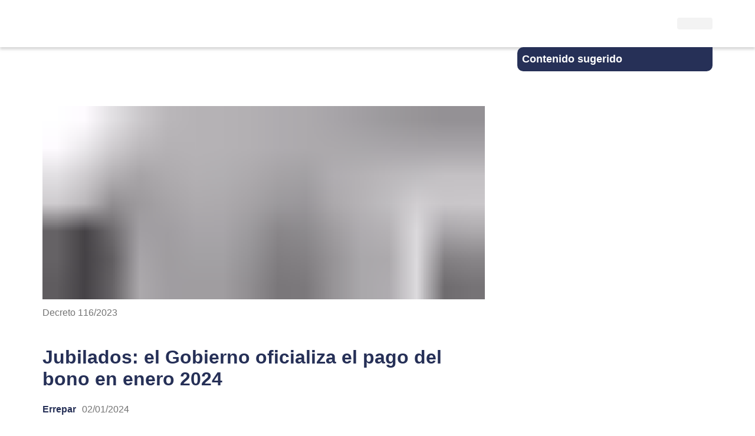

--- FILE ---
content_type: text/html; charset=utf-8
request_url: https://documento.errepar.com/actualidad/jubilados-el-gobierno-oficializa-el-pago-del-bono-en-enero-2024-20240102093205637
body_size: 16466
content:
<!DOCTYPE html><html lang="es"><head><meta charSet="utf-8"/><meta name="viewport" content="width=device-width, initial-scale=1"/><link rel="preload" as="image" imageSrcSet="/_next/image?url=https%3A%2F%2Fepcdn.errepar.com%2Fimagenes%2Factualidad%2Fjubilados-3.png&amp;w=16&amp;q=1 1x" fetchPriority="high"/><link rel="stylesheet" href="/_next/static/css/29502e00f9b203b9.css" data-precedence="next"/><link rel="stylesheet" href="/_next/static/css/c1f62ff2e4719651.css" data-precedence="next"/><link rel="stylesheet" href="/_next/static/css/e67e31003fad0d0b.css" data-precedence="next"/><link rel="preload" as="script" fetchPriority="low" href="/_next/static/chunks/webpack-c8c303f35fb1f76d.js"/><script src="/_next/static/chunks/fd9d1056-02d6e9326782c8fb.js" async=""></script><script src="/_next/static/chunks/938-bf213fc0b0d96115.js" async=""></script><script src="/_next/static/chunks/main-app-7ef0fad0cae20fb2.js" async=""></script><script src="/_next/static/chunks/95c5c089-8f5ffe51f8942577.js" async=""></script><script src="/_next/static/chunks/aaea2bcf-272d3b96e9d3d071.js" async=""></script><script src="/_next/static/chunks/8f021260-396e4352f9b42fcc.js" async=""></script><script src="/_next/static/chunks/3495e951-2575e179c45632dd.js" async=""></script><script src="/_next/static/chunks/647-0837aac38e15bf23.js" async=""></script><script src="/_next/static/chunks/897-63e906f51d277d35.js" async=""></script><script src="/_next/static/chunks/850-2d01a2522bf6530a.js" async=""></script><script src="/_next/static/chunks/510-1c5d75312cb607ca.js" async=""></script><script src="/_next/static/chunks/648-a81d5a14b44f8555.js" async=""></script><script src="/_next/static/chunks/644-4096c34720b93cfc.js" async=""></script><script src="/_next/static/chunks/app/actualidad/%5Bpermalink%5D/page-b079f8541bf57c06.js" async=""></script><script src="/_next/static/chunks/app/error-221d2a479bcb9ceb.js" async=""></script><script src="/_next/static/chunks/app/not-found-ee1dd8a7761fa75f.js" async=""></script><script src="/_next/static/chunks/app/layout-3a3580a85f131a10.js" async=""></script><script async="" src="//www.errepar.com/embed.js" type="application/ld+json">{"@context":"https://schema.org","@type":"NewsArticle","headline":"Jubilados: el Gobierno oficializa el pago del bono en enero 2024","image":["https://epcdn.errepar.com/imagenes/actualidad/jubilados-3.png"],"datePublished":"2024-01-02T09:29:00Z","dateModified":"","author":[{"@type":"Person","name":"Errepar","url":"https://www.errepar.com"}]}</script><script async="" src="//www.instagram.com/embed.js"></script><meta http-equiv="Content-Type" content="text/html; charset=utf-8"/><meta name="google-site-verification" content="xdR52AE_aP2aYXhLTZI1RHyXyOwQkiLshwCNyVxyUtE"/><link rel="shortcut icon" href="https://assets-cdn.errepar.com/assets/favicon.svg" type="image/svg"/><title>Jubilados: el Gobierno oficializa el pago del bono en enero 2024</title><meta name="description" content="Mantenete informado y actualizado con las últimas novedades económicas, contables y jurídicas."/><meta name="publisher" content="Errepar"/><link rel="canonical" href="https://documento.errepar.com/actualidad/jubilados-el-gobierno-oficializa-el-pago-del-bono-en-enero-2024-20240102093205637"/><meta property="og:title" content="Jubilados: el Gobierno oficializa el pago del bono en enero 2024"/><meta property="og:description" content="Mantenete informado y actualizado con las últimas novedades económicas, contables y jurídicas."/><meta property="og:url" content="https://documento.errepar.com/actualidad/jubilados-el-gobierno-oficializa-el-pago-del-bono-en-enero-2024-20240102093205637"/><meta property="og:site_name" content="Errepar+"/><meta property="og:country_name" content="Argentina"/><meta property="og:image" content="https://epcdn.errepar.com/imagenes/actualidad/jubilados-3.png"/><meta property="og:type" content="article"/><meta property="article:author" content="Errepar"/><meta name="twitter:card" content="summary_large_image"/><meta name="twitter:title" content="Jubilados: el Gobierno oficializa el pago del bono en enero 2024"/><meta name="twitter:description" content="Mantenete informado y actualizado con las últimas novedades económicas, contables y jurídicas."/><meta name="twitter:image" content="https://epcdn.errepar.com/imagenes/actualidad/jubilados-3.png"/><link rel="icon" href="/favicon.ico" type="image/x-icon" sizes="50x50"/><link rel="stylesheet" href="" id="google-fonts" media="print"/><noscript><link href="https://fonts.googleapis.com/css2?family=Raleway:wght@400;500;700&amp;family=Roboto:wght@400;700&amp;display=swap" rel="stylesheet"/></noscript><script src="/_next/static/chunks/polyfills-c67a75d1b6f99dc8.js" noModule=""></script></head><body><noscript>
              <iframe
                src="https://www.googletagmanager.com/ns.html?id=GTM-5CGPNLPR"
                height="0"
                width="0"
                style="display:none;visibility:hidden"
              ></iframe>
            </noscript><style>
        @keyframes fadeIn {
          0% {
            opacity: 0;
          }
          100% {
            opacity: 1;
          }
        }
        @keyframes fadeOut {
          0% {
            opacity: 1;
          }
          100% {
            opacity: 0;
          }
        }
        @keyframes slideUp {
          0% {
            transform: translateY(50%);
          }
          100% {
            transform: translateY(0);
          }
        }
        @keyframes slideDown {
          0% {
            transform: translateY(0);
          }
          100% {
            transform: translateY(50%);
          }
        }
  </style><header class="headerContainer"><div class="container headerContent"><div class="logoAndIcons"><button id="aHamburgerMenu" class="vertCenterIcon hamburgerButton no-button" title="Desplegar menú"><i class="hamburger"></i></button><a href="https://www.errepar.com/" title="Ir al inicio" class="logoContainerDesktop vertCenterIcon"><i class="logo"></i></a><button class="buscar-icon-container vertCenterIcon no-button" title="Buscar"><i class="buscarIcon"></i></button><div class="main-searchbar-container "></div></div><a href="https://www.errepar.com/" title="Ir al inicio" class="logoContainerMobile vertCenterIcon"><i class="logo"></i></a><nav class="navigation"><button id="toolsMenuTrigger" class="vertCenterIcon toolsButton" title="Desplegar menú secundario"><i class="gridIcon"></i></button><i class="verticalLine"></i><!--$!--><template data-dgst="NEXT_DYNAMIC_NO_SSR_CODE"></template><svg aria-labelledby="skeleton-loader-aria" role="img" width="59.74" height="19.33"><title id="skeleton-loader-aria">Loading...</title><rect role="presentation" x="0" y="0" width="100%" height="100%" clip-path="url(#skeleton-loader-diff)" style="fill:url(#skeleton-loader-animated-diff)"></rect><defs><clipPath id="skeleton-loader-diff"><rect x="0" y="0" rx="4" ry="4" width="59.74" height="19.33"></rect></clipPath><linearGradient id="skeleton-loader-animated-diff"><stop offset="0%" stop-color="#f3f3f3" stop-opacity="1"><animate attributeName="offset" values="-2; -2; 1" keyTimes="0; 0.25; 1" dur="2s" repeatCount="indefinite"></animate></stop><stop offset="50%" stop-color="#ecebeb" stop-opacity="1"><animate attributeName="offset" values="-1; -1; 2" keyTimes="0; 0.25; 1" dur="2s" repeatCount="indefinite"></animate></stop><stop offset="100%" stop-color="#f3f3f3" stop-opacity="1"><animate attributeName="offset" values="0; 0; 3" keyTimes="0; 0.25; 1" dur="2s" repeatCount="indefinite"></animate></stop></linearGradient></defs></svg><!--/$--></nav></div></header><div class="global-overlay searchbar-overlay" style="z-index:2000" id="overlay"></div><div id="menusHeader" class="container"><!--$!--><template data-dgst="NEXT_DYNAMIC_NO_SSR_CODE"></template><div class="tools-placeholder" aria-hidden="true"></div><!--/$--></div><main><div class="main-content-container container"><div class="global-column-container"><div class="global-overlay" id="overlay"></div><div id="colDerecha" class="right-col-container hide-overflow"><aside id="divRigthColumn" class="col-derecha-aside"><div id="divColumnTrigger" class=""><div class="column-trigger"><i class="chevron-col-derecha"></i><span class="trigger-title">Contenido sugerido</span></div></div><div id="divElementsAside" class="aside-content " style="display:none"></div></aside></div></div><div id="leftSectionContainer" class="left-section-container"><div id="toolbarContainer"><div class="toolbar"><button id="searchDocBtn" class="icon-container search-word-component" title="Buscar en la página"><i class="buscar-toolbar"></i></button><button id="printDocumentButton" class="icon-container print-component" title="Imprimir"><i class="imprimir-toolbar"></i></button><style>
        @keyframes fadeIn {
          0% {
            opacity: 0;
          }
          100% {
            opacity: 1;
          }
        }
        @keyframes fadeOut {
          0% {
            opacity: 1;
          }
          100% {
            opacity: 0;
          }
        }
        @keyframes slideUp {
          0% {
            transform: translateY(50%);
          }
          100% {
            transform: translateY(0);
          }
        }
        @keyframes slideDown {
          0% {
            transform: translateY(0);
          }
          100% {
            transform: translateY(50%);
          }
        }
  </style><button id="sharingDocumentButton" class="icon-container share-component" title="Compartir"><i class="compartir-toolbar"></i></button><div class="icon-container menu-component" id="seeMoreToolsBtn" title="Ver más herramientas"><i class="see-more-dots"></i></div></div></div><style>
        @keyframes fadeIn {
          0% {
            opacity: 0;
          }
          100% {
            opacity: 1;
          }
        }
        @keyframes fadeOut {
          0% {
            opacity: 1;
          }
          100% {
            opacity: 0;
          }
        }
        @keyframes slideUp {
          0% {
            transform: translateY(50%);
          }
          100% {
            transform: translateY(0);
          }
        }
        @keyframes slideDown {
          0% {
            transform: translateY(0);
          }
          100% {
            transform: translateY(50%);
          }
        }
  </style><section class="searchable-document"><figure class="figure-image_bannerContainer__KLasG"><img alt="Decreto 116/2023" fetchPriority="high" width="2" height="1" decoding="async" data-nimg="1" style="color:transparent" srcSet="/_next/image?url=https%3A%2F%2Fepcdn.errepar.com%2Fimagenes%2Factualidad%2Fjubilados-3.png&amp;w=16&amp;q=1 1x" src="/_next/image?url=https%3A%2F%2Fepcdn.errepar.com%2Fimagenes%2Factualidad%2Fjubilados-3.png&amp;w=16&amp;q=1"/><figcaption>Decreto 116/2023</figcaption></figure><div class="title-container "><div class="title-badge" id="titleContainer"><h1 class="title">Jubilados: el Gobierno oficializa el pago del bono en enero 2024</h1></div><div class="isos-container multiple-isos"><i class="iso-errepar medium"></i><i class="iso-erreius medium"></i></div></div><div class="noticia-data"><div class="title-footer "><div class="author-names-container"><div class="author-name-container"><p class="author-name">Errepar</p><i class="author-badge"></i></div><p class="date">02/01/2024</p></div></div></div><div class="noticia-resumen"><p>Será de $55.000 para aquellos jubilados y pensionados que perciban un monto menor o igual a $105.712,61</p></div><div class="skeletonContainer" style="width:100%"><div class="skeletonParagraph"><div class="skeletonLine" style="width:98%"></div><div class="skeletonLine" style="width:95%"></div><div class="skeletonLine" style="width:61%"></div></div><div class="skeletonParagraph"><div class="skeletonLine" style="width:94%"></div><div class="skeletonLine" style="width:95%"></div><div class="skeletonLine" style="width:94%"></div><div class="skeletonLine" style="width:92%"></div><div class="skeletonLine" style="width:93%"></div><div class="skeletonLine" style="width:93%"></div><div class="skeletonLine" style="width:99%"></div><div class="skeletonLine" style="width:99%"></div></div><div class="skeletonParagraph"><div class="skeletonLine" style="width:92%"></div><div class="skeletonLine" style="width:90%"></div><div class="skeletonLine" style="width:97%"></div><div class="skeletonLine" style="width:56%"></div></div><div class="skeletonParagraph"><div class="skeletonLine" style="width:91%"></div><div class="skeletonLine" style="width:94%"></div><div class="skeletonLine" style="width:91%"></div><div class="skeletonLine" style="width:96%"></div></div><div class="skeletonParagraph"><div class="skeletonLine" style="width:98%"></div><div class="skeletonLine" style="width:99%"></div><div class="skeletonLine" style="width:96%"></div><div class="skeletonLine" style="width:95%"></div><div class="skeletonLine" style="width:94%"></div><div class="skeletonLine" style="width:100%"></div><div class="skeletonLine" style="width:30%"></div></div><div class="skeletonParagraph"><div class="skeletonLine" style="width:94%"></div><div class="skeletonLine" style="width:96%"></div><div class="skeletonLine" style="width:92%"></div><div class="skeletonLine" style="width:90%"></div><div class="skeletonLine" style="width:78%"></div></div><div class="skeletonParagraph"><div class="skeletonLine" style="width:90%"></div><div class="skeletonLine" style="width:93%"></div><div class="skeletonLine" style="width:96%"></div><div class="skeletonLine" style="width:95%"></div><div class="skeletonLine" style="width:98%"></div><div class="skeletonLine" style="width:93%"></div><div class="skeletonLine" style="width:44%"></div></div></div></section></div></div></main><div class="table-expanded-container" id="tableExpandedContainer"><div class="table-expanded-content"><div class="table-options container"><button id="printDocumentButton" class="icon-container print-component" title="Imprimir"><i class="imprimir-toolbar"></i></button><button class="close-button" id="closeExpandedTable" title="Cerrar tabla"><i class="icon-close"></i></button></div><div class="table-placeholder" id="tablePlaceholder"></div></div></div><footer id="mainFooter"><div class="container"><div class="row"><div class="col-12"><div class="footer-logo"><a href="https://www.errepar.com/" title="Ir al inicio"><i class="logo logo-footer"></i></a><!--$!--><template data-dgst="NEXT_DYNAMIC_NO_SSR_CODE"></template><svg aria-labelledby="skeleton-loader-aria" role="img" width="126" height="43.8"><title id="skeleton-loader-aria">Loading...</title><rect role="presentation" x="0" y="0" width="100%" height="100%" clip-path="url(#skeleton-loader-diff)" style="fill:url(#skeleton-loader-animated-diff)"></rect><defs><clipPath id="skeleton-loader-diff"><rect x="0" y="0" rx="23" ry="23" width="126" height="43.8"></rect></clipPath><linearGradient id="skeleton-loader-animated-diff"><stop offset="0%" stop-color="#f3f3f3" stop-opacity="1"><animate attributeName="offset" values="-2; -2; 1" keyTimes="0; 0.25; 1" dur="2s" repeatCount="indefinite"></animate></stop><stop offset="50%" stop-color="#ecebeb" stop-opacity="1"><animate attributeName="offset" values="-1; -1; 2" keyTimes="0; 0.25; 1" dur="2s" repeatCount="indefinite"></animate></stop><stop offset="100%" stop-color="#f3f3f3" stop-opacity="1"><animate attributeName="offset" values="0; 0; 3" keyTimes="0; 0.25; 1" dur="2s" repeatCount="indefinite"></animate></stop></linearGradient></defs></svg><!--/$--></div></div></div><div class="links-container"><ul class="footer-links-column"><li><a href="https://www.errepar.com/capacitaciones" title="Capacitaciones">Capacitaciones</a></li><li><a href="https://tiendaonline.errepar.com/" title="Tienda online">Tienda online</a></li><li><a href="https://www.errepar.com/productos" title="Planes de suscripción">Planes de suscripción</a></li><li><a href="https://www.errepar.com/suscripciones" title="Productos">Productos</a></li></ul><ul class="footer-links-column"><li><a href="https://www.errepar.com/herramientas" title="App y herramientas">App y herramientas</a></li><li><a href="https://www.errepar.com/micrositios" title="Micrositios">Micrositios</a></li><li><a href="https://www.errepar.com/equipo-consultas-orientacion-profesional" title="Orientación Profesional">Orientación Profesional</a></li><li><a href="https://www.errepar.com/enciclopedia-tributaria" title="Enciclopedia Tributaria">Enciclopedia Tributaria</a></li></ul><ul class="footer-links-column"><li><a href="https://www.errepar.com/enciclopedia-laboral" title="Enciclopedia Laboral">Enciclopedia Laboral</a></li><li><a href="https://comunidaderrepar.com.ar/" title="Comunidad Errepar">Comunidad Errepar</a></li><li><a href="https://www.errepar.com/somos-errepar" title="Acerca de Errepar">Acerca de Errepar</a></li><li><a href="https://www.errepar.com/contacto" title="Centro de Ayuda">Centro de Ayuda</a></li></ul></div><div class="links-container contact-section"><div class="footer-links-column"><a href="https://wa.link/g4iq38" title="Contactar por whatsapp" class="phone-item"><i class="whatsapp-dark"></i><div class="label-phone-container"><p>WhatsApp</p><p class="phone-num">+54 9 11 5936-6406</p></div></a></div><div class="footer-links-column"><a href="tel:08106663773" class="phone-item" title="Contactar por teléfono sobre consultas de orientación profesional"><i class="telefono-dark"></i><div class="label-phone-container"><p>Consultas de orientación profesional</p><p class="phone-num">0810-666-3773</p></div></a></div><div class="footer-links-column"><a href="tel:+541143702002" class="phone-item" title="Contactar por teléfono a atención al cliente"><i class="telefono-dark"></i><div class="label-phone-container"><p>Atención al cliente</p><p class="phone-num">11 4370-2002</p></div></a></div></div><div class="links-container contact-section"><div class="footer-links-column footer-links-column--email"><p class="negocio-title">Errepar</p><a href="mailto:clientes@errepar.com" class="email-container" title="Enviar email a clientes@errepar.com"><i class="correo-icon"></i><span>clientes@errepar.com</span></a><div class="footer-social"><div class="footer-social"><a href="https://facebook.com/errepar" class="social-icon vertCenterIcon" title="Ver perfil en Facebook"><i class="facebook-icon-green"></i></a><a href="https://twitter.com/errepar" class="social-icon vertCenterIcon" title="Ver perfil en X"><i class="twitter-icon-green"></i></a><a href="https://linkedin.com/company/errepar" class="social-icon vertCenterIcon" title="Ver perfil en Linkedin"><i class="linkedin-icon-green"></i></a><a href="https://www.youtube.com/c/Errepar_Oficial" class="social-icon vertCenterIcon" title="Ver perfil en YouTube"><i class="youtube-icon-green"></i></a><a href="https://www.instagram.com/errepar_oficial" class="social-icon vertCenterIcon" title="Ver perfil en Instagram"><i class="instagram-icon-green"></i></a><a href="https://soundcloud.com/user-754321250" class="social-icon vertCenterIcon" title="Ver perfil en Soundcloud"><i class="soundcloud-icon-green"></i></a><a href="https://open.spotify.com/show/5wK7O5ANSLvuJ8SSu6y9jD" class="social-icon vertCenterIcon" title="Ver perfil en Spotify"><i class="spotify-icon-green"></i></a></div></div></div><div class="footer-links-column footer-links-column--email"><p class="negocio-title">Erreius</p><a href="mailto:clientes@erreius.com" class="email-container" title="Enviar email a clientes@erreius.com"><i class="correo-icon"></i><span>clientes@erreius.com</span></a><div class="footer-social"><div class="footer-social"><a href="https://facebook.com/erreius" class="social-icon vertCenterIcon" title="Ver perfil en Facebook"><i class="facebook-icon-bordo"></i></a><a href="https://twitter.com/erreius" class="social-icon vertCenterIcon" title="Ver perfil en X"><i class="twitter-icon-bordo"></i></a><a href="https://linkedin.com/company/erreius" class="social-icon vertCenterIcon" title="Ver perfil en Linkedin"><i class="linkedin-icon-bordo"></i></a><a href="https://www.youtube.com/c/Erreius_Oficial" class="social-icon vertCenterIcon" title="Ver perfil en YouTube"><i class="youtube-icon-bordo"></i></a><a href="https://www.instagram.com/erreius_oficial" class="social-icon vertCenterIcon" title="Ver perfil en Instagram"><i class="instagram-icon-bordo"></i></a><a href="https://soundcloud.com/user-754321250" class="social-icon vertCenterIcon" title="Ver perfil en Soundcloud"><i class="soundcloud-icon-bordo"></i></a><a href="https://open.spotify.com/show/51lqfgVPCohb2sddt5tPxK" class="social-icon vertCenterIcon" title="Ver perfil en Spotify"><i class="spotify-icon-bordo"></i></a></div></div></div></div><div class="footer-copyright"><a target="_blank" href="https://maps.app.goo.gl/be78QbDBp6ERGVCs7" class="ubicacion" title="Ver ubicación en Google Maps"><i class="ubicacion-icon"></i><span>Viamonte 1484 (1055) Buenos Aires, Argentina</span></a><div class="text-right"><p>©<!-- -->2026<!-- --> - Errepar S.A. Todos los derechos reservados.</p></div></div></div></footer><script src="/_next/static/chunks/webpack-c8c303f35fb1f76d.js" async=""></script><script>(self.__next_f=self.__next_f||[]).push([0]);self.__next_f.push([2,null])</script><script>self.__next_f.push([1,"1:HL[\"/_next/static/css/29502e00f9b203b9.css\",\"style\"]\n2:HL[\"/_next/static/css/c1f62ff2e4719651.css\",\"style\"]\n0:\"$L3\"\n"])</script><script>self.__next_f.push([1,"4:HL[\"/_next/static/css/e67e31003fad0d0b.css\",\"style\"]\n"])</script><script>self.__next_f.push([1,"5:I[47690,[],\"\"]\n8:I[5613,[],\"\"]\na:I[31778,[],\"\"]\n"])</script><script>self.__next_f.push([1,"b:I[85935,[\"814\",\"static/chunks/95c5c089-8f5ffe51f8942577.js\",\"218\",\"static/chunks/aaea2bcf-272d3b96e9d3d071.js\",\"262\",\"static/chunks/8f021260-396e4352f9b42fcc.js\",\"372\",\"static/chunks/3495e951-2575e179c45632dd.js\",\"647\",\"static/chunks/647-0837aac38e15bf23.js\",\"897\",\"static/chunks/897-63e906f51d277d35.js\",\"850\",\"static/chunks/850-2d01a2522bf6530a.js\",\"510\",\"static/chunks/510-1c5d75312cb607ca.js\",\"648\",\"static/chunks/648-a81d5a14b44f8555.js\",\"644\",\"static/chunks/644-4096c34720b93cfc.js\",\"374\",\"static/chunks/app/actualidad/%5Bpermalink%5D/page-b079f8541bf57c06.js\"],\"\"]\n"])</script><script>self.__next_f.push([1,"c:I[64655,[\"814\",\"static/chunks/95c5c089-8f5ffe51f8942577.js\",\"218\",\"static/chunks/aaea2bcf-272d3b96e9d3d071.js\",\"262\",\"static/chunks/8f021260-396e4352f9b42fcc.js\",\"372\",\"static/chunks/3495e951-2575e179c45632dd.js\",\"647\",\"static/chunks/647-0837aac38e15bf23.js\",\"897\",\"static/chunks/897-63e906f51d277d35.js\",\"850\",\"static/chunks/850-2d01a2522bf6530a.js\",\"510\",\"static/chunks/510-1c5d75312cb607ca.js\",\"648\",\"static/chunks/648-a81d5a14b44f8555.js\",\"644\",\"static/chunks/644-4096c34720b93cfc.js\",\"374\",\"static/chunks/app/actualidad/%5Bpermalink%5D/page-b079f8541bf57c06.js\"],\"\"]\n"])</script><script>self.__next_f.push([1,"d:I[75684,[\"647\",\"static/chunks/647-0837aac38e15bf23.js\",\"601\",\"static/chunks/app/error-221d2a479bcb9ceb.js\"],\"\"]\ne:I[81749,[\"647\",\"static/chunks/647-0837aac38e15bf23.js\",\"160\",\"static/chunks/app/not-found-ee1dd8a7761fa75f.js\"],\"Image\"]\nf:I[25250,[\"647\",\"static/chunks/647-0837aac38e15bf23.js\",\"160\",\"static/chunks/app/not-found-ee1dd8a7761fa75f.js\"],\"\"]\n10:I[2510,[\"814\",\"static/chunks/95c5c089-8f5ffe51f8942577.js\",\"218\",\"static/chunks/aaea2bcf-272d3b96e9d3d071.js\",\"262\",\"static/chunks/8f021260-396e4352f9b42f"])</script><script>self.__next_f.push([1,"cc.js\",\"372\",\"static/chunks/3495e951-2575e179c45632dd.js\",\"897\",\"static/chunks/897-63e906f51d277d35.js\",\"510\",\"static/chunks/510-1c5d75312cb607ca.js\",\"185\",\"static/chunks/app/layout-3a3580a85f131a10.js\"],\"\"]\n"])</script><script>self.__next_f.push([1,"11:I[99195,[\"814\",\"static/chunks/95c5c089-8f5ffe51f8942577.js\",\"218\",\"static/chunks/aaea2bcf-272d3b96e9d3d071.js\",\"262\",\"static/chunks/8f021260-396e4352f9b42fcc.js\",\"372\",\"static/chunks/3495e951-2575e179c45632dd.js\",\"647\",\"static/chunks/647-0837aac38e15bf23.js\",\"897\",\"static/chunks/897-63e906f51d277d35.js\",\"850\",\"static/chunks/850-2d01a2522bf6530a.js\",\"510\",\"static/chunks/510-1c5d75312cb607ca.js\",\"648\",\"static/chunks/648-a81d5a14b44f8555.js\",\"644\",\"static/chunks/644-4096c34720b93cfc.js\",\"374\",\"static/chunks/app/actualidad/%5Bpermalink%5D/page-b079f8541bf57c06.js\"],\"\"]\n"])</script><script>self.__next_f.push([1,"13:I[48955,[],\"\"]\n9:[\"permalink\",\"jubilados-el-gobierno-oficializa-el-pago-del-bono-en-enero-2024-20240102093205637\",\"d\"]\n"])</script><script>self.__next_f.push([1,"3:[[[\"$\",\"link\",\"0\",{\"rel\":\"stylesheet\",\"href\":\"/_next/static/css/29502e00f9b203b9.css\",\"precedence\":\"next\",\"crossOrigin\":\"$undefined\"}],[\"$\",\"link\",\"1\",{\"rel\":\"stylesheet\",\"href\":\"/_next/static/css/c1f62ff2e4719651.css\",\"precedence\":\"next\",\"crossOrigin\":\"$undefined\"}]],[\"$\",\"$L5\",null,{\"buildId\":\"a-dzcfMqY_n22TqK3qiXt\",\"assetPrefix\":\"\",\"initialCanonicalUrl\":\"/actualidad/jubilados-el-gobierno-oficializa-el-pago-del-bono-en-enero-2024-20240102093205637\",\"initialTree\":[\"\",{\"children\":[\"actualidad\",{\"children\":[[\"permalink\",\"jubilados-el-gobierno-oficializa-el-pago-del-bono-en-enero-2024-20240102093205637\",\"d\"],{\"children\":[\"__PAGE__\",{}]}]}]},\"$undefined\",\"$undefined\",true],\"initialSeedData\":[\"\",{\"children\":[\"actualidad\",{\"children\":[[\"permalink\",\"jubilados-el-gobierno-oficializa-el-pago-del-bono-en-enero-2024-20240102093205637\",\"d\"],{\"children\":[\"__PAGE__\",{},[\"$L6\",\"$L7\",null]]},[\"$\",\"$L8\",null,{\"parallelRouterKey\":\"children\",\"segmentPath\":[\"children\",\"actualidad\",\"children\",\"$9\",\"children\"],\"loading\":\"$undefined\",\"loadingStyles\":\"$undefined\",\"loadingScripts\":\"$undefined\",\"hasLoading\":false,\"error\":\"$undefined\",\"errorStyles\":\"$undefined\",\"errorScripts\":\"$undefined\",\"template\":[\"$\",\"$La\",null,{}],\"templateStyles\":\"$undefined\",\"templateScripts\":\"$undefined\",\"notFound\":\"$undefined\",\"notFoundStyles\":\"$undefined\",\"styles\":[[\"$\",\"link\",\"0\",{\"rel\":\"stylesheet\",\"href\":\"/_next/static/css/e67e31003fad0d0b.css\",\"precedence\":\"next\",\"crossOrigin\":\"$undefined\"}]]}]]},[\"$\",\"$L8\",null,{\"parallelRouterKey\":\"children\",\"segmentPath\":[\"children\",\"actualidad\",\"children\"],\"loading\":\"$undefined\",\"loadingStyles\":\"$undefined\",\"loadingScripts\":\"$undefined\",\"hasLoading\":false,\"error\":\"$undefined\",\"errorStyles\":\"$undefined\",\"errorScripts\":\"$undefined\",\"template\":[\"$\",\"$La\",null,{}],\"templateStyles\":\"$undefined\",\"templateScripts\":\"$undefined\",\"notFound\":\"$undefined\",\"notFoundStyles\":\"$undefined\",\"styles\":null}]]},[null,[\"$\",\"html\",null,{\"lang\":\"es\",\"children\":[[\"$\",\"head\",null,{\"children\":[[\"$\",\"meta\",null,{\"httpEquiv\":\"Content-Type\",\"content\":\"text/html; charset=utf-8\"}],[\"$\",\"meta\",null,{\"name\":\"google-site-verification\",\"content\":\"xdR52AE_aP2aYXhLTZI1RHyXyOwQkiLshwCNyVxyUtE\"}],[\"$\",\"link\",null,{\"rel\":\"stylesheet\",\"href\":\"\",\"id\":\"google-fonts\",\"media\":\"print\"}],[\"$\",\"noscript\",null,{\"children\":[\"$\",\"link\",null,{\"href\":\"https://fonts.googleapis.com/css2?family=Raleway:wght@400;500;700\u0026family=Roboto:wght@400;700\u0026display=swap\",\"rel\":\"stylesheet\"}]}],[\"$\",\"$Lb\",null,{\"id\":\"defer-google-fonts\",\"strategy\":\"lazyOnload\",\"children\":\"\\n            const onLoadFonts = () =\u003e {\\n              const link = document.getElementById('google-fonts');\\n              if (link \u0026\u0026 link instanceof HTMLLinkElement) {\\n                link.href = \\\"https://fonts.googleapis.com/css2?family=Raleway:wght@400;500;700\u0026family=Roboto:wght@400;700\u0026display=swap\\\";\\n                link.media = 'all';\\n              }\\n            };\\n\\n            if (document.readyState === 'complete') {\\n              onLoadFonts();\\n            } else {\\n              window.addEventListener('load', onLoadFonts);\\n            }\\n          \"}],[\"$\",\"link\",null,{\"rel\":\"shortcut icon\",\"href\":\"https://assets-cdn.errepar.com/assets/favicon.svg\",\"type\":\"image/svg\"}],[\"$\",\"$Lb\",null,{\"defer\":true,\"id\":\"gTagScript\",\"dangerouslySetInnerHTML\":{\"__html\":\"\\n              (function(w,d,s,l,i){w[l]=w[l]||[];w[l].push({'gtm.start':\\n              new Date().getTime(),event:'gtm.js'});var f=d.getElementsByTagName(s)[0],\\n              j=d.createElement(s),dl=l!='dataLayer'?'\u0026l='+l:'';j.async=true;j.src=\\n              'https://www.googletagmanager.com/gtm.js?id='+i+dl;f.parentNode.insertBefore(j,f);\\n              })(window,document,'script','dataLayer','GTM-5CGPNLPR');\\n            \"}}]]}],[\"$\",\"body\",null,{\"children\":[[\"$\",\"noscript\",null,{\"dangerouslySetInnerHTML\":{\"__html\":\"\\n              \u003ciframe\\n                src=\\\"https://www.googletagmanager.com/ns.html?id=GTM-5CGPNLPR\\\"\\n                height=\\\"0\\\"\\n                width=\\\"0\\\"\\n                style=\\\"display:none;visibility:hidden\\\"\\n              \u003e\u003c/iframe\u003e\\n            \"}}],[\"$\",\"$Lc\",null,{}],[\"$\",\"main\",null,{\"children\":[\"$\",\"$L8\",null,{\"parallelRouterKey\":\"children\",\"segmentPath\":[\"children\"],\"loading\":\"$undefined\",\"loadingStyles\":\"$undefined\",\"loadingScripts\":\"$undefined\",\"hasLoading\":false,\"error\":\"$d\",\"errorStyles\":[[\"$\",\"link\",\"0\",{\"rel\":\"stylesheet\",\"href\":\"/_next/static/css/897b60897e41edce.css\",\"precedence\":\"next\",\"crossOrigin\":\"$undefined\"}]],\"errorScripts\":[],\"template\":[\"$\",\"$La\",null,{}],\"templateStyles\":\"$undefined\",\"templateScripts\":\"$undefined\",\"notFound\":[\"$\",\"main\",null,{\"className\":\"container\",\"children\":[\"$\",\"div\",null,{\"className\":\"not-found_errorPageMainContent__cvYM3\",\"children\":[[\"$\",\"div\",null,{\"className\":\"img-container\",\"children\":[\"$\",\"$Le\",null,{\"src\":\"https://epcdn.errepar.com/imagenes/paginas/not-found/404.svg\",\"alt\":\"Contenido no encontrado\",\"height\":492,\"width\":472,\"priority\":true}]}],[\"$\",\"div\",null,{\"className\":\"text-container\",\"children\":[[\"$\",\"h1\",null,{\"className\":\"main-title\",\"children\":\"¡Lo sentimos!\"}],[\"$\",\"p\",null,{\"children\":\"Debido a un error no podemos mostrarte el documento en este momento. Por favor, intentá nuevamente.\"}],[\"$\",\"$Lf\",null,{\"className\":\"button primary-button\",\"href\":\"/\",\"children\":\"ir al inicio\"}]]}]]}]}],\"notFoundStyles\":[[\"$\",\"link\",\"0\",{\"rel\":\"stylesheet\",\"href\":\"/_next/static/css/897b60897e41edce.css\",\"precedence\":\"next\",\"crossOrigin\":\"$undefined\"}]],\"styles\":null}]}],[\"$\",\"div\",null,{\"className\":\"table-expanded-container\",\"id\":\"tableExpandedContainer\",\"children\":[\"$\",\"div\",null,{\"className\":\"table-expanded-content\",\"children\":[[\"$\",\"div\",null,{\"className\":\"table-options container\",\"children\":[[\"$\",\"$L10\",null,{\"isMobile\":false}],[\"$\",\"button\",null,{\"className\":\"close-button\",\"id\":\"closeExpandedTable\",\"title\":\"Cerrar tabla\",\"children\":[\"$\",\"i\",null,{\"className\":\"icon-close\"}]}]]}],[\"$\",\"div\",null,{\"className\":\"table-placeholder\",\"id\":\"tablePlaceholder\"}]]}]}],[\"$\",\"$L11\",null,{}]]}]]}],null]],\"initialHead\":[false,\"$L12\"],\"globalErrorComponent\":\"$13\"}]]\n"])</script><script>self.__next_f.push([1,"7:\"$L14\"\n"])</script><script>self.__next_f.push([1,"12:[[\"$\",\"meta\",\"0\",{\"name\":\"viewport\",\"content\":\"width=device-width, initial-scale=1\"}],[\"$\",\"meta\",\"1\",{\"charSet\":\"utf-8\"}],[\"$\",\"title\",\"2\",{\"children\":\"Jubilados: el Gobierno oficializa el pago del bono en enero 2024\"}],[\"$\",\"meta\",\"3\",{\"name\":\"description\",\"content\":\"Mantenete informado y actualizado con las últimas novedades económicas, contables y jurídicas.\"}],[\"$\",\"meta\",\"4\",{\"name\":\"publisher\",\"content\":\"Errepar\"}],[\"$\",\"link\",\"5\",{\"rel\":\"canonical\",\"href\":\"https://documento.errepar.com/actualidad/jubilados-el-gobierno-oficializa-el-pago-del-bono-en-enero-2024-20240102093205637\"}],[\"$\",\"meta\",\"6\",{\"property\":\"og:title\",\"content\":\"Jubilados: el Gobierno oficializa el pago del bono en enero 2024\"}],[\"$\",\"meta\",\"7\",{\"property\":\"og:description\",\"content\":\"Mantenete informado y actualizado con las últimas novedades económicas, contables y jurídicas.\"}],[\"$\",\"meta\",\"8\",{\"property\":\"og:url\",\"content\":\"https://documento.errepar.com/actualidad/jubilados-el-gobierno-oficializa-el-pago-del-bono-en-enero-2024-20240102093205637\"}],[\"$\",\"meta\",\"9\",{\"property\":\"og:site_name\",\"content\":\"Errepar+\"}],[\"$\",\"meta\",\"10\",{\"property\":\"og:country_name\",\"content\":\"Argentina\"}],[\"$\",\"meta\",\"11\",{\"property\":\"og:image\",\"content\":\"https://epcdn.errepar.com/imagenes/actualidad/jubilados-3.png\"}],[\"$\",\"meta\",\"12\",{\"property\":\"og:type\",\"content\":\"article\"}],[\"$\",\"meta\",\"13\",{\"property\":\"article:author\",\"content\":\"Errepar\"}],[\"$\",\"meta\",\"14\",{\"name\":\"twitter:card\",\"content\":\"summary_large_image\"}],[\"$\",\"meta\",\"15\",{\"name\":\"twitter:title\",\"content\":\"Jubilados: el Gobierno oficializa el pago del bono en enero 2024\"}],[\"$\",\"meta\",\"16\",{\"name\":\"twitter:description\",\"content\":\"Mantenete informado y actualizado con las últimas novedades económicas, contables y jurídicas.\"}],[\"$\",\"meta\",\"17\",{\"name\":\"twitter:image\",\"content\":\"https://epcdn.errepar.com/imagenes/actualidad/jubilados-3.png\"}],[\"$\",\"link\",\"18\",{\"rel\":\"icon\",\"href\":\"/favicon.ico\",\"type\":\"image/x-icon\",\"sizes\":\"50x50\"}]]\n"])</script><script>self.__next_f.push([1,"6:null\n"])</script><script>self.__next_f.push([1,"15:I[84164,[\"814\",\"static/chunks/95c5c089-8f5ffe51f8942577.js\",\"218\",\"static/chunks/aaea2bcf-272d3b96e9d3d071.js\",\"262\",\"static/chunks/8f021260-396e4352f9b42fcc.js\",\"372\",\"static/chunks/3495e951-2575e179c45632dd.js\",\"647\",\"static/chunks/647-0837aac38e15bf23.js\",\"897\",\"static/chunks/897-63e906f51d277d35.js\",\"850\",\"static/chunks/850-2d01a2522bf6530a.js\",\"510\",\"static/chunks/510-1c5d75312cb607ca.js\",\"648\",\"static/chunks/648-a81d5a14b44f8555.js\",\"644\",\"static/chunks/644-4096c34720b93cfc.js\",\"374\",\"static/chunks/app/actualidad/%5Bpermalink%5D/page-b079f8541bf57c06.js\"],\"\"]\n"])</script><script>self.__next_f.push([1,"16:I[19315,[\"814\",\"static/chunks/95c5c089-8f5ffe51f8942577.js\",\"218\",\"static/chunks/aaea2bcf-272d3b96e9d3d071.js\",\"262\",\"static/chunks/8f021260-396e4352f9b42fcc.js\",\"372\",\"static/chunks/3495e951-2575e179c45632dd.js\",\"647\",\"static/chunks/647-0837aac38e15bf23.js\",\"897\",\"static/chunks/897-63e906f51d277d35.js\",\"850\",\"static/chunks/850-2d01a2522bf6530a.js\",\"510\",\"static/chunks/510-1c5d75312cb607ca.js\",\"648\",\"static/chunks/648-a81d5a14b44f8555.js\",\"644\",\"static/chunks/644-4096c34720b93cfc.js\",\"374\",\"static/chunks/app/actualidad/%5Bpermalink%5D/page-b079f8541bf57c06.js\"],\"EnvProvider\"]\n"])</script><script>self.__next_f.push([1,"17:I[54431,[\"814\",\"static/chunks/95c5c089-8f5ffe51f8942577.js\",\"218\",\"static/chunks/aaea2bcf-272d3b96e9d3d071.js\",\"262\",\"static/chunks/8f021260-396e4352f9b42fcc.js\",\"372\",\"static/chunks/3495e951-2575e179c45632dd.js\",\"647\",\"static/chunks/647-0837aac38e15bf23.js\",\"897\",\"static/chunks/897-63e906f51d277d35.js\",\"850\",\"static/chunks/850-2d01a2522bf6530a.js\",\"510\",\"static/chunks/510-1c5d75312cb607ca.js\",\"648\",\"static/chunks/648-a81d5a14b44f8555.js\",\"644\",\"static/chunks/644-4096c34720b93cfc.js\",\"374\",\"static/chunks/app/actualidad/%5Bpermalink%5D/page-b079f8541bf57c06.js\"],\"\"]\n"])</script><script>self.__next_f.push([1,"19:I[55497,[\"814\",\"static/chunks/95c5c089-8f5ffe51f8942577.js\",\"218\",\"static/chunks/aaea2bcf-272d3b96e9d3d071.js\",\"262\",\"static/chunks/8f021260-396e4352f9b42fcc.js\",\"372\",\"static/chunks/3495e951-2575e179c45632dd.js\",\"647\",\"static/chunks/647-0837aac38e15bf23.js\",\"897\",\"static/chunks/897-63e906f51d277d35.js\",\"850\",\"static/chunks/850-2d01a2522bf6530a.js\",\"510\",\"static/chunks/510-1c5d75312cb607ca.js\",\"648\",\"static/chunks/648-a81d5a14b44f8555.js\",\"644\",\"static/chunks/644-4096c34720b93cfc.js\",\"374\",\"static/chunks/app/actualidad/%5Bpermalink%5D/page-b079f8541bf57c06.js\"],\"Actualidad\"]\n"])</script><script>self.__next_f.push([1,"1e:I[55491,[\"814\",\"static/chunks/95c5c089-8f5ffe51f8942577.js\",\"218\",\"static/chunks/aaea2bcf-272d3b96e9d3d071.js\",\"262\",\"static/chunks/8f021260-396e4352f9b42fcc.js\",\"372\",\"static/chunks/3495e951-2575e179c45632dd.js\",\"647\",\"static/chunks/647-0837aac38e15bf23.js\",\"897\",\"static/chunks/897-63e906f51d277d35.js\",\"850\",\"static/chunks/850-2d01a2522bf6530a.js\",\"510\",\"static/chunks/510-1c5d75312cb607ca.js\",\"648\",\"static/chunks/648-a81d5a14b44f8555.js\",\"644\",\"static/chunks/644-4096c34720b93cfc.js\",\"374\",\"static/chunks/app/actualidad/%5Bpermalink%5D/page-b079f8541bf57c06.js\"],\"\"]\n"])</script><script>self.__next_f.push([1,"18:T1c67,"])</script><script>self.__next_f.push([1,"\u003cp class='MsoNormal' style='margin: 0px 0px 13px; line-height: 115%; font-family: Calibri, \u0026quot;sans-serif\u0026quot;; font-size: 15px;'\u003e\u003cspan lang='ES' style='font-size: 18px; font-family: arial, helvetica, sans-serif;'\u003eEl Poder Ejecutivo, a través del \u003cstrong\u003e\u003ca href='https://portalerrepar.errepar.com/BoletinOficialDetalle.aspx?idDetalle=82340' target='_blank' style='background-color: rgb(255, 255, 255); color: rgb(74, 134, 232);'\u003edecreto 116/2023\u003c/a\u003e,\u003c/strong\u003eoficializa el otorgamiento de una \u003cstrong\u003eayuda económica previsional por un monto máximo de $55.000 \u003c/strong\u003eque se abonará durante el mes de \u003cstrong\u003eenero de 2024\u003c/strong\u003e, a los fines de sostener a los jubilados y pensionados ante el alza acelerada del índice de precios.\u003c/span\u003e\u003c/p\u003e\u003cp class='MsoNormal' style='margin: 0px 0px 13px; line-height: 115%; font-family: Calibri, \u0026quot;sans-serif\u0026quot;; font-size: 15px;'\u003e\u003cspan lang='ES' style='font-size: 18px; font-family: arial, helvetica, sans-serif;'\u003eDe esta forma, \u003cstrong\u003eaccederán al bono\u003c/strong\u003e:\u003c/span\u003e\u003c/p\u003e\u003cp class='MsoListParagraphCxSpFirst' style='margin: 0px 0px 0px 48px; line-height: 115%; font-family: Calibri, \u0026quot;sans-serif\u0026quot;; text-indent: -24px; font-size: 15px;'\u003e\u003cspan style='font-size: 18px; font-family: arial, helvetica, sans-serif;'\u003ea)\u003cspan style='font-style: normal; font-variant: normal; font-kerning: auto; font-optical-sizing: auto; font-feature-settings: normal; font-variation-settings: normal; font-weight: normal; font-stretch: normal; line-height: normal; font-family: \u0026quot;Times New Roman\u0026quot;;'\u003e\u0026nbsp;\u003c/span\u003elas personas titulares de prestaciones co\u003cspan id='jodit-selection_marker_1704228286288_08358287914428786' data-jodit-temp='true' data-jodit-selection_marker='start' style='line-height: 0; display: none;'\u003e﻿\u003c/span\u003entributivas a cargo de la ANSeS, cuya movibilidad se rija por el art. 32 de la ley 24.241 y de las prestaciones del régimen establecido por el Decreto 160/2005,\u003c/span\u003e\u003c/p\u003e\u003cp class='MsoListParagraphCxSpFirst' style='margin: 0px 0px 0px 48px; line-height: 115%; font-family: Calibri, \u0026quot;sans-serif\u0026quot;; text-indent: -24px; font-size: 15px;'\u003e\u003cspan style='font-size: 18px; font-family: arial, helvetica, sans-serif;'\u003e\u003cbr\u003e\u003c/span\u003e\u003c/p\u003e\u003cp class='MsoListParagraphCxSpMiddle' style='margin: 0px 0px 0px 48px; line-height: 115%; font-family: Calibri, \u0026quot;sans-serif\u0026quot;; text-indent: -24px; font-size: 15px;'\u003e\u003cspan style='font-size: 18px; font-family: arial, helvetica, sans-serif;'\u003eb)\u003cspan style='font-style: normal; font-variant: normal; font-kerning: auto; font-optical-sizing: auto; font-feature-settings: normal; font-variation-settings: normal; font-weight: normal; font-stretch: normal; line-height: normal; font-family: \u0026quot;Times New Roman\u0026quot;;'\u003e\u0026nbsp;\u003c/span\u003elos beneficiarios de la Pensión Universal para el Adulto Mayor (art. 13, L. 27260)\u003c/span\u003e\u003c/p\u003e\u003cp class='MsoListParagraphCxSpMiddle' style='margin: 0px 0px 0px 48px; line-height: 115%; font-family: Calibri, \u0026quot;sans-serif\u0026quot;; text-indent: -24px; font-size: 15px;'\u003e\u003cspan style='font-size: 18px; font-family: arial, helvetica, sans-serif;'\u003e\u003cbr\u003e\u003c/span\u003e\u003c/p\u003e\u003cp class='MsoListParagraphCxSpLast' style='margin: 0px 0px 13px 48px; line-height: 115%; font-family: Calibri, \u0026quot;sans-serif\u0026quot;; text-indent: -24px; font-size: 15px;'\u003e\u003cspan style='font-size: 18px; font-family: arial, helvetica, sans-serif;'\u003ec)\u003cspan style='font-style: normal; font-variant: normal; font-kerning: auto; font-optical-sizing: auto; font-feature-settings: normal; font-variation-settings: normal; font-weight: normal; font-stretch: normal; line-height: normal; font-family: \u0026quot;Times New Roman\u0026quot;;'\u003e\u0026nbsp;\u0026nbsp;\u003c/span\u003elas personas beneficiarias de pensiones no contributivas por vejez, invalidez, madres de 7 hijos o más y demás pensiones cuyo pago se encuentra a cargo de la ANSeS.\u003c/span\u003e\u003c/p\u003e\u003cp class='MsoNormal' style='margin: 0px 0px 13px; line-height: 115%; font-family: Calibri, \u0026quot;sans-serif\u0026quot;; font-size: 15px;'\u003e\u003cspan lang='ES' style='font-size: 18px; font-family: arial, helvetica, sans-serif;'\u003eEl \u003cstrong\u003ebono será equivalente a $55.000\u003c/strong\u003e para quienes perciban un monto menor o igual a $105.712,61.\u003c/span\u003e\u003c/p\u003e\u003cp class='MsoNormal' style='margin: 0px 0px 13px; line-height: 115%; font-family: Calibri, \u0026quot;sans-serif\u0026quot;; font-size: 15px;'\u003e\u003cspan lang='ES' style='font-size: 18px; font-family: arial, helvetica, sans-serif;'\u003eAquellas personas que por las prestaciones vigentes perciban un importe superior al mínimo mencionado en el párrafo anterior percibirán una ayuda económica que será igual a la suma necesaria \u003cstrong\u003ehasta alcanzar eltope de $160.712,61\u003c/strong\u003e.\u003c/span\u003e\u003c/p\u003e\u003cp class='MsoNormal' style='margin: 0px 0px 13px; line-height: 115%; font-family: Calibri, \u0026quot;sans-serif\u0026quot;; font-size: 15px;'\u003e\u003cspan lang='ES' style='font-size: 18px; font-family: arial, helvetica, sans-serif;'\u003ePara percibir la contribución, los beneficios deben encontrarse vigentes en el mismo mes en que se realice su liquidación.\u003c/span\u003e\u003c/p\u003e\u003cp class='MsoNormal' style='margin: 0px 0px 13px; line-height: 115%; font-family: Calibri, \u0026quot;sans-serif\u0026quot;; font-size: 15px;'\u003e\u003cspan lang='ES' style='font-size: 18px; font-family: arial, helvetica, sans-serif;'\u003eEl \u003cstrong\u003ebono excepcional no podrá ser susceptible de descuento ni computable para ningún otro concepto\u003c/strong\u003e y en el caso de beneficiarios de pensión, cualquiera sea la cantidad de coparticipes, estos\u0026nbsp;deben ser considerado como un único titular a los fines de percibir el bono.\u003c/span\u003e\u003c/p\u003e\u003cp class='MsoNormal' style='margin: 0px 0px 13px; line-height: 115%; font-family: Calibri, \u0026quot;sans-serif\u0026quot;; font-size: 15px;'\u003e\u003cspan lang='ES'\u003e\u003cbr\u003e\u003c/span\u003e\u003c/p\u003e\u003cp class='MsoNormal' style='margin: 0px 0px 13px; line-height: 115%; font-family: Calibri, \u0026quot;sans-serif\u0026quot;; font-size: 15px;'\u003e\u003cspan lang='ES'\u003e\u003ca href='https://www.errepar.com/productos' target='_blank'\u003e\u003cimg src='https://epcdn.errepar.com/imagenes/Banners/Laboral.png' alt='' width='300px' style='display: block; margin-left: auto; margin-right: auto;'\u003e\u003c/a\u003e\u003c/span\u003e\u003c/p\u003e\u003cp class='MsoNormal' style='margin: 0px 0px 13px; line-height: 115%; font-family: Calibri, \u0026quot;sans-serif\u0026quot;; font-size: 15px;'\u003e\u003cstrong\u003e\u003cspan lang='ES'\u003e\u0026nbsp;\u003c/span\u003e\u003c/strong\u003e\u003cbr\u003e\u003c/p\u003e\u003ch2 class='MsoNormal' style='margin: 0px 0px 13px; line-height: 115%; font-family: Calibri, \u0026quot;sans-serif\u0026quot;; font-size: 15px;'\u003e\u003cspan lang='ES' style='font-family: arial, helvetica, sans-serif; font-size: 18px;'\u003eTambién te puedeinteresar:\u003c/span\u003e\u003c/h2\u003e\u003cul\u003e\u003cli\u003e\u003cspan lang='ES' style='font-family: arial, helvetica, sans-serif;'\u003e\u003ca href='https://documento.errepar.com/actualidad/como-retener-ganancias-a-los-empleados-en-enero-2024-20231230115314677' target='_blank' style='background-color: rgb(255, 255, 255); color: rgb(74, 134, 232); font-size: 18px;'\u003e¿Cómo retener ganancias a los empleados en Enero 2024?\u003c/a\u003e\u003cbr\u003e\u003cbr\u003e\u003c/span\u003e\u003c/li\u003e\u003cli\u003e\u003cspan lang='ES'\u003e\u003ca href='https://documento.errepar.com/actualidad/ley-omnibus-el-gobierno-envio-al-congreso-el-paquete-de-reformas-20231227190051093' target='_blank' style='background-color: rgb(255, 255, 255); color: rgb(74, 134, 232); font-family: arial, helvetica, sans-serif; font-size: 18px;'\u003eLey ómnibus: el Gobierno envió al Congreso el paquete de reformas\u003c/a\u003e\u003c/span\u003e\u003c/li\u003e\u003c/ul\u003e"])</script><script>self.__next_f.push([1,"1b:[\"Errepar\",\"Erreius\"]\n1c:[\"Publicación Home\",\"Carrousel Home\"]\n1d:T1c67,"])</script><script>self.__next_f.push([1,"\u003cp class='MsoNormal' style='margin: 0px 0px 13px; line-height: 115%; font-family: Calibri, \u0026quot;sans-serif\u0026quot;; font-size: 15px;'\u003e\u003cspan lang='ES' style='font-size: 18px; font-family: arial, helvetica, sans-serif;'\u003eEl Poder Ejecutivo, a través del \u003cstrong\u003e\u003ca href='https://portalerrepar.errepar.com/BoletinOficialDetalle.aspx?idDetalle=82340' target='_blank' style='background-color: rgb(255, 255, 255); color: rgb(74, 134, 232);'\u003edecreto 116/2023\u003c/a\u003e,\u003c/strong\u003eoficializa el otorgamiento de una \u003cstrong\u003eayuda económica previsional por un monto máximo de $55.000 \u003c/strong\u003eque se abonará durante el mes de \u003cstrong\u003eenero de 2024\u003c/strong\u003e, a los fines de sostener a los jubilados y pensionados ante el alza acelerada del índice de precios.\u003c/span\u003e\u003c/p\u003e\u003cp class='MsoNormal' style='margin: 0px 0px 13px; line-height: 115%; font-family: Calibri, \u0026quot;sans-serif\u0026quot;; font-size: 15px;'\u003e\u003cspan lang='ES' style='font-size: 18px; font-family: arial, helvetica, sans-serif;'\u003eDe esta forma, \u003cstrong\u003eaccederán al bono\u003c/strong\u003e:\u003c/span\u003e\u003c/p\u003e\u003cp class='MsoListParagraphCxSpFirst' style='margin: 0px 0px 0px 48px; line-height: 115%; font-family: Calibri, \u0026quot;sans-serif\u0026quot;; text-indent: -24px; font-size: 15px;'\u003e\u003cspan style='font-size: 18px; font-family: arial, helvetica, sans-serif;'\u003ea)\u003cspan style='font-style: normal; font-variant: normal; font-kerning: auto; font-optical-sizing: auto; font-feature-settings: normal; font-variation-settings: normal; font-weight: normal; font-stretch: normal; line-height: normal; font-family: \u0026quot;Times New Roman\u0026quot;;'\u003e\u0026nbsp;\u003c/span\u003elas personas titulares de prestaciones co\u003cspan id='jodit-selection_marker_1704228286288_08358287914428786' data-jodit-temp='true' data-jodit-selection_marker='start' style='line-height: 0; display: none;'\u003e﻿\u003c/span\u003entributivas a cargo de la ANSeS, cuya movibilidad se rija por el art. 32 de la ley 24.241 y de las prestaciones del régimen establecido por el Decreto 160/2005,\u003c/span\u003e\u003c/p\u003e\u003cp class='MsoListParagraphCxSpFirst' style='margin: 0px 0px 0px 48px; line-height: 115%; font-family: Calibri, \u0026quot;sans-serif\u0026quot;; text-indent: -24px; font-size: 15px;'\u003e\u003cspan style='font-size: 18px; font-family: arial, helvetica, sans-serif;'\u003e\u003cbr\u003e\u003c/span\u003e\u003c/p\u003e\u003cp class='MsoListParagraphCxSpMiddle' style='margin: 0px 0px 0px 48px; line-height: 115%; font-family: Calibri, \u0026quot;sans-serif\u0026quot;; text-indent: -24px; font-size: 15px;'\u003e\u003cspan style='font-size: 18px; font-family: arial, helvetica, sans-serif;'\u003eb)\u003cspan style='font-style: normal; font-variant: normal; font-kerning: auto; font-optical-sizing: auto; font-feature-settings: normal; font-variation-settings: normal; font-weight: normal; font-stretch: normal; line-height: normal; font-family: \u0026quot;Times New Roman\u0026quot;;'\u003e\u0026nbsp;\u003c/span\u003elos beneficiarios de la Pensión Universal para el Adulto Mayor (art. 13, L. 27260)\u003c/span\u003e\u003c/p\u003e\u003cp class='MsoListParagraphCxSpMiddle' style='margin: 0px 0px 0px 48px; line-height: 115%; font-family: Calibri, \u0026quot;sans-serif\u0026quot;; text-indent: -24px; font-size: 15px;'\u003e\u003cspan style='font-size: 18px; font-family: arial, helvetica, sans-serif;'\u003e\u003cbr\u003e\u003c/span\u003e\u003c/p\u003e\u003cp class='MsoListParagraphCxSpLast' style='margin: 0px 0px 13px 48px; line-height: 115%; font-family: Calibri, \u0026quot;sans-serif\u0026quot;; text-indent: -24px; font-size: 15px;'\u003e\u003cspan style='font-size: 18px; font-family: arial, helvetica, sans-serif;'\u003ec)\u003cspan style='font-style: normal; font-variant: normal; font-kerning: auto; font-optical-sizing: auto; font-feature-settings: normal; font-variation-settings: normal; font-weight: normal; font-stretch: normal; line-height: normal; font-family: \u0026quot;Times New Roman\u0026quot;;'\u003e\u0026nbsp;\u0026nbsp;\u003c/span\u003elas personas beneficiarias de pensiones no contributivas por vejez, invalidez, madres de 7 hijos o más y demás pensiones cuyo pago se encuentra a cargo de la ANSeS.\u003c/span\u003e\u003c/p\u003e\u003cp class='MsoNormal' style='margin: 0px 0px 13px; line-height: 115%; font-family: Calibri, \u0026quot;sans-serif\u0026quot;; font-size: 15px;'\u003e\u003cspan lang='ES' style='font-size: 18px; font-family: arial, helvetica, sans-serif;'\u003eEl \u003cstrong\u003ebono será equivalente a $55.000\u003c/strong\u003e para quienes perciban un monto menor o igual a $105.712,61.\u003c/span\u003e\u003c/p\u003e\u003cp class='MsoNormal' style='margin: 0px 0px 13px; line-height: 115%; font-family: Calibri, \u0026quot;sans-serif\u0026quot;; font-size: 15px;'\u003e\u003cspan lang='ES' style='font-size: 18px; font-family: arial, helvetica, sans-serif;'\u003eAquellas personas que por las prestaciones vigentes perciban un importe superior al mínimo mencionado en el párrafo anterior percibirán una ayuda económica que será igual a la suma necesaria \u003cstrong\u003ehasta alcanzar eltope de $160.712,61\u003c/strong\u003e.\u003c/span\u003e\u003c/p\u003e\u003cp class='MsoNormal' style='margin: 0px 0px 13px; line-height: 115%; font-family: Calibri, \u0026quot;sans-serif\u0026quot;; font-size: 15px;'\u003e\u003cspan lang='ES' style='font-size: 18px; font-family: arial, helvetica, sans-serif;'\u003ePara percibir la contribución, los beneficios deben encontrarse vigentes en el mismo mes en que se realice su liquidación.\u003c/span\u003e\u003c/p\u003e\u003cp class='MsoNormal' style='margin: 0px 0px 13px; line-height: 115%; font-family: Calibri, \u0026quot;sans-serif\u0026quot;; font-size: 15px;'\u003e\u003cspan lang='ES' style='font-size: 18px; font-family: arial, helvetica, sans-serif;'\u003eEl \u003cstrong\u003ebono excepcional no podrá ser susceptible de descuento ni computable para ningún otro concepto\u003c/strong\u003e y en el caso de beneficiarios de pensión, cualquiera sea la cantidad de coparticipes, estos\u0026nbsp;deben ser considerado como un único titular a los fines de percibir el bono.\u003c/span\u003e\u003c/p\u003e\u003cp class='MsoNormal' style='margin: 0px 0px 13px; line-height: 115%; font-family: Calibri, \u0026quot;sans-serif\u0026quot;; font-size: 15px;'\u003e\u003cspan lang='ES'\u003e\u003cbr\u003e\u003c/span\u003e\u003c/p\u003e\u003cp class='MsoNormal' style='margin: 0px 0px 13px; line-height: 115%; font-family: Calibri, \u0026quot;sans-serif\u0026quot;; font-size: 15px;'\u003e\u003cspan lang='ES'\u003e\u003ca href='https://www.errepar.com/productos' target='_blank'\u003e\u003cimg src='https://epcdn.errepar.com/imagenes/Banners/Laboral.png' alt='' width='300px' style='display: block; margin-left: auto; margin-right: auto;'\u003e\u003c/a\u003e\u003c/span\u003e\u003c/p\u003e\u003cp class='MsoNormal' style='margin: 0px 0px 13px; line-height: 115%; font-family: Calibri, \u0026quot;sans-serif\u0026quot;; font-size: 15px;'\u003e\u003cstrong\u003e\u003cspan lang='ES'\u003e\u0026nbsp;\u003c/span\u003e\u003c/strong\u003e\u003cbr\u003e\u003c/p\u003e\u003ch2 class='MsoNormal' style='margin: 0px 0px 13px; line-height: 115%; font-family: Calibri, \u0026quot;sans-serif\u0026quot;; font-size: 15px;'\u003e\u003cspan lang='ES' style='font-family: arial, helvetica, sans-serif; font-size: 18px;'\u003eTambién te puedeinteresar:\u003c/span\u003e\u003c/h2\u003e\u003cul\u003e\u003cli\u003e\u003cspan lang='ES' style='font-family: arial, helvetica, sans-serif;'\u003e\u003ca href='https://documento.errepar.com/actualidad/como-retener-ganancias-a-los-empleados-en-enero-2024-20231230115314677' target='_blank' style='background-color: rgb(255, 255, 255); color: rgb(74, 134, 232); font-size: 18px;'\u003e¿Cómo retener ganancias a los empleados en Enero 2024?\u003c/a\u003e\u003cbr\u003e\u003cbr\u003e\u003c/span\u003e\u003c/li\u003e\u003cli\u003e\u003cspan lang='ES'\u003e\u003ca href='https://documento.errepar.com/actualidad/ley-omnibus-el-gobierno-envio-al-congreso-el-paquete-de-reformas-20231227190051093' target='_blank' style='background-color: rgb(255, 255, 255); color: rgb(74, 134, 232); font-family: arial, helvetica, sans-serif; font-size: 18px;'\u003eLey ómnibus: el Gobierno envió al Congreso el paquete de reformas\u003c/a\u003e\u003c/span\u003e\u003c/li\u003e\u003c/ul\u003e"])</script><script>self.__next_f.push([1,"1a:{\"id\":\"e5d792c0-d6a1-421a-a421-af81d5f1dca6\",\"eolShpTipoContenido\":\"actualidad\",\"eolShpTitle\":\"Jubilados: el Gobierno oficializa el pago del bono en enero 2024\",\"eolShpResumen\":\"Será de $55.000 para aquellos jubilados y pensionados que perciban un monto menor o igual a $105.712,61\",\"eolShpFecha\":\"2024-01-02T09:29:00Z\",\"eolShpDestacado\":false,\"eolShpNegocio\":\"$1b\",\"eolShpTimeStamp\":\"20240102093205637\",\"eolShpImagenLink\":\"https://epcdn.errepar.com/imagenes/actualidad/jubilados-3.png\",\"eolShpImagenText\":\"Decreto 116/2023\",\"eolShpCanalPublicacion\":\"$1c\",\"ModerationStatus\":\"Approved\",\"eolShpID\":4050,\"is_embedded\":false,\"_version_\":1835200228653793300,\"eolShpBody\":\"$1d\"}\n"])</script><script>self.__next_f.push([1,"14:[\"$\",\"div\",null,{\"className\":\"main-content-container container\",\"children\":[[\"$\",\"$L15\",null,{\"openByDefault\":false}],[\"$\",\"div\",null,{\"id\":\"leftSectionContainer\",\"className\":\"left-section-container\",\"children\":[\"$undefined\",[\"$\",\"$L16\",null,{\"env\":{\"NEXT_PUBLIC_CHATBOT_ASSETS_API\":\"https://api.errepar.com/syserrepar/chatbotassetsesearchaiapi\",\"NEXT_PUBLIC_JWT3_EP\":\"https://accounts.errepar.com/eauth/eauth/auth/generateJwt3\",\"NEXT_PUBLIC_CHATBOT_MAX_QUERIES\":\"20\",\"NEXT_PUBLIC_EP_DOC_PERMISION\":\"/getPermisionDocument\",\"NEXT_PUBLIC_CHATBOT_GEMINI\":\"https://analizadoria.errepar.com/syserrepar/chatbotlegislacion/api/document\",\"NEXT_PUBLIC_URL_E_SEARCHER_API\":\"https://api.errepar.com/syserrepar/esearcher/api\",\"NEXT_PUBLIC_CHATBOT_WINDOW_MINUTES\":\"30\"},\"children\":[[\"$\",\"$L17\",null,{\"d\":{\"id\":\"e5d792c0-d6a1-421a-a421-af81d5f1dca6\",\"eolShpTipoContenido\":\"actualidad\",\"eolShpTitle\":\"Jubilados: el Gobierno oficializa el pago del bono en enero 2024\",\"eolShpResumen\":\"Será de $55.000 para aquellos jubilados y pensionados que perciban un monto menor o igual a $105.712,61\",\"eolShpFecha\":\"2024-01-02T09:29:00Z\",\"eolShpDestacado\":false,\"eolShpNegocio\":[\"Errepar\",\"Erreius\"],\"eolShpTimeStamp\":\"20240102093205637\",\"eolShpImagenLink\":\"https://epcdn.errepar.com/imagenes/actualidad/jubilados-3.png\",\"eolShpImagenText\":\"Decreto 116/2023\",\"eolShpCanalPublicacion\":[\"Publicación Home\",\"Carrousel Home\"],\"ModerationStatus\":\"Approved\",\"eolShpID\":4050,\"is_embedded\":false,\"_version_\":1835200228653793300,\"eolShpBody\":\"$18\"}}],false,[\"$\",\"section\",null,{\"className\":\"searchable-document\",\"children\":[[\"$\",\"$L19\",null,{\"doc\":\"$1a\",\"permissionStatus\":200}],[\"$\",\"$L1e\",null,{}]]}],false,[\"$\",\"script\",null,{\"async\":true,\"src\":\"//www.errepar.com/embed.js\",\"type\":\"application/ld+json\",\"dangerouslySetInnerHTML\":{\"__html\":\"{\\\"@context\\\":\\\"https://schema.org\\\",\\\"@type\\\":\\\"NewsArticle\\\",\\\"headline\\\":\\\"Jubilados: el Gobierno oficializa el pago del bono en enero 2024\\\",\\\"image\\\":[\\\"https://epcdn.errepar.com/imagenes/actualidad/jubilados-3.png\\\"],\\\"datePublished\\\":\\\"2024-01-02T09:29:00Z\\\",\\\"dateModified\\\":\\\"\\\",\\\"author\\\":[{\\\"@type\\\":\\\"Person\\\",\\\"name\\\":\\\"Errepar\\\",\\\"url\\\":\\\"https://www.errepar.com\\\"}]}\"}}]]}],[\"$\",\"script\",null,{\"async\":true,\"src\":\"//www.instagram.com/embed.js\"}]]}]]}]\n"])</script><script>self.__next_f.push([1,""])</script></body></html>

--- FILE ---
content_type: text/css; charset=UTF-8
request_url: https://documento.errepar.com/_next/static/css/29502e00f9b203b9.css
body_size: 8424
content:
.modal-content .modal-footer{display:flex;flex-direction:column;align-items:flex-end;justify-content:flex-start;gap:2.4rem}.modal-content .modal-footer a:not(.button){color:#002ad0;font-weight:700;text-decoration:none;cursor:pointer}nav.breadcrumb-container{margin:1.6rem auto;overflow:hidden}nav.breadcrumb-container ol.breadcrumb{margin:0;padding:0;background-color:transparent!important;width:100%;flex-wrap:nowrap}nav.breadcrumb-container ol.breadcrumb,nav.breadcrumb-container ol.breadcrumb li.breadcrumb-item{display:flex;justify-content:flex-start;align-items:center}nav.breadcrumb-container ol.breadcrumb li.breadcrumb-item{padding:0}nav.breadcrumb-container ol.breadcrumb li.breadcrumb-item,nav.breadcrumb-container ol.breadcrumb li.breadcrumb-item a,nav.breadcrumb-container ol.breadcrumb li.breadcrumb-item button,nav.breadcrumb-container ol.breadcrumb li.breadcrumb-item span{font-size:1.4rem;font-weight:400;font-family:Roboto,sans-serif;line-height:1.8rem;overflow:hidden;text-overflow:ellipsis;display:-webkit-box;-webkit-line-clamp:1;line-clamp:1;-webkit-box-orient:vertical;display:inline;white-space:nowrap}nav.breadcrumb-container ol.breadcrumb li.breadcrumb-item:not(.breadcrumb-item--no-divider):before{content:url(https://epcdn.errepar.com/errepar/icons/breadcrumb-divider.svg);margin:0 .5rem}nav.breadcrumb-container ol.breadcrumb li.breadcrumb-item a,nav.breadcrumb-container ol.breadcrumb li.breadcrumb-item span{color:#002ad0}nav.breadcrumb-container ol.breadcrumb li.breadcrumb-item a.active,nav.breadcrumb-container ol.breadcrumb li.breadcrumb-item span.active{color:#263057}nav.breadcrumb-container ol.breadcrumb li.breadcrumb-item:first-of-type:before{content:"";margin:0}nav.breadcrumb-container ol.breadcrumb li.breadcrumb-item-dots .breadcrumb-prev-ellipsis{border:none;background-color:#ececec;border-radius:.4rem;padding:0 .5rem;transition:background-color .15s ease-in-out}nav.breadcrumb-container ol.breadcrumb li.breadcrumb-item-dots .breadcrumb-prev-ellipsis:hover{background-color:#b3b3b3}.space-btw-breadcrumbs{margin:2.4rem 0 1.6rem}.breadcrumb-bottom-hr{margin-bottom:0}nav.breadcrumb-container ol.breadcrumb li.breadcrumb-item.breadcrumb-item--no-divider:before{content:none!important;display:none!important;margin:0!important}.breadcrumb-modal-container{display:flex;flex-wrap:wrap;max-width:100%;gap:1rem;background-color:#ececec;border-radius:.8rem;padding:1.6rem;margin-bottom:1rem}.breadcrumb-modal-container a.b-modal-item{color:#002ad0;cursor:pointer}.breadcrumb-modal-container .breadcrumb-divider{margin-left:.5rem;content:url(https://epcdn.errepar.com/errepar/icons/breadcrumb-divider.svg)}.facebook-icon-green{content:url(https://epcdn.errepar.com/imagenes/iconos/green-facebook-icon.svg)}.twitter-icon-green{content:url(https://epcdn.errepar.com/imagenes/iconos/green-x-icon.svg)}.linkedin-icon-green{content:url(https://epcdn.errepar.com/imagenes/iconos/green-linkedin-icon.svg)}.youtube-icon-green{content:url(https://epcdn.errepar.com/imagenes/iconos/green-youtube-icon.svg)}.instagram-icon-green{content:url(https://epcdn.errepar.com/imagenes/iconos/green-instagram-icon.svg)}.soundcloud-icon-green{content:url(https://epcdn.errepar.com/imagenes/iconos/green-soundcloud-icon.svg)}.spotify-icon-green{content:url(https://epcdn.errepar.com/imagenes/iconos/green-spotify-icon.svg)}.facebook-icon-bordo{content:url(https://epcdn.errepar.com/imagenes/iconos/bordo-facebook-icon.svg)}.twitter-icon-bordo{content:url(https://epcdn.errepar.com/imagenes/iconos/bordo-x-icon.svg)}.linkedin-icon-bordo{content:url(https://epcdn.errepar.com/imagenes/iconos/bordo-linkedin-icon.svg)}.youtube-icon-bordo{content:url(https://epcdn.errepar.com/imagenes/iconos/bordo-youtube-icon.svg)}.instagram-icon-bordo{content:url(https://epcdn.errepar.com/imagenes/iconos/bordo-instagram-icon.svg)}.soundcloud-icon-bordo{content:url(https://epcdn.errepar.com/imagenes/iconos/bordo-soundcloud-icon.svg)}.spotify-icon-bordo{content:url(https://epcdn.errepar.com/imagenes/iconos/bordo-spotify-icon.svg)}i.telefono-dark{content:url(https://epcdn.errepar.com/imagenes/iconos/telefono-dark.svg)}i.whatsapp-dark{content:url(https://epcdn.errepar.com/imagenes/iconos/whatsapp-dark.svg)}i.correo-icon{content:url(https://epcdn.errepar.com/imagenes/iconos/logo-mail.svg)}i.ubicacion-icon{content:url(https://epcdn.errepar.com/imagenes/iconos/ubicacion-nuevo.svg)}footer{background-color:#ececec;width:100%;text-align:start;margin-top:1.6rem}footer .container{padding:0}footer .footer-logo{display:flex;justify-content:space-between;align-items:center;gap:2.9rem;padding:2.8rem 0 0}footer .footer-logo .footer-logo{width:50%}footer .footer-login-container{display:flex;justify-content:flex-start;align-items:center;flex-direction:column}footer .footer-login{padding-bottom:0}footer .footer-login .button{min-width:unset}footer .footer-copyright{display:flex;justify-content:space-between;align-items:center;align-items:flex-start;flex-direction:column;border-top:1px solid #b3b3b3;margin-top:3rem;gap:1.2rem;padding:3.5rem 0 1.6rem;font-size:1.4rem}footer .footer-copyright p{text-align:start;font-style:normal;font-weight:500;line-height:2rem;margin:0;padding:0}footer .footer-copyright .ubicacion{display:flex;justify-content:flex-start;align-items:center;gap:.3rem}footer .footer-copyright .ubicacion i.ubicacion-icon{width:1.8rem;margin:.2rem .4rem}@media only screen and (min-width:768px){footer{text-align:start}footer .footer-logo{border-bottom:1px solid #b3b3b3;gap:0;padding:4.4rem 0 2.4rem}footer .footer-main-container{flex-direction:row;align-items:flex-end;text-align:start}footer .footer-login .button{min-width:17.6rem}footer .footer-errepar-container{width:unset}footer .footer-login{width:-moz-fit-content;width:fit-content;border:none}footer .footer-copyright{align-items:center;flex-direction:row;font-size:1.6rem;border-top:1px solid #b3b3b3;gap:1.2rem;padding:2.4rem 0 1.9rem}footer .footer-copyright .col-6{padding:0}}footer .links-container.contact-section{margin-top:2.4rem;padding-top:2.4rem;border-top:1px solid #b3b3b3}footer .links-container.contact-section .footer-links-column:last-of-type{margin-bottom:0}footer .links-container.contact-section .footer-links-column .footer-social{display:flex;justify-content:space-between;align-items:center;width:100%;max-width:30rem;margin-left:-.4rem;flex-wrap:wrap}footer .links-container.contact-section .footer-links-column .footer-social .social-icon{padding:1rem;width:4rem;height:4rem}footer .links-container.contact-section .footer-links-column .negocio-title{font-weight:700;margin:0}footer .links-container.contact-section .footer-links-column .email-container{display:flex;justify-content:flex-start;align-items:center;margin-left:-1rem}footer .links-container.contact-section .footer-links-column .phone-item{display:flex;justify-content:flex-start;align-items:center;gap:.8rem}footer .links-container.contact-section .footer-links-column .phone-item i{padding:.7rem}footer .links-container.contact-section .footer-links-column .phone-item .label-phone-container{display:flex;justify-content:flex-start;align-items:center;flex-wrap:wrap;gap:.5rem}footer .links-container.contact-section .footer-links-column .phone-item .label-phone-container p{font-size:1.4rem;margin:0;font-weight:700}footer .links-container.contact-section .footer-links-column .phone-item .label-phone-container .phone-num{font-family:Raleway,sans-serif;font-feature-settings:"lnum";font-weight:400}@media only screen and (min-width:768px){footer .links-container.contact-section .footer-links-column .footer-social{justify-content:flex-start;width:-moz-fit-content;width:fit-content}footer .links-container.contact-section .footer-links-column .phone-item{display:block}footer .links-container.contact-section .footer-links-column .phone-item i{display:none}footer .links-container.contact-section .footer-links-column .phone-item .label-phone-container{display:block}footer .links-container.contact-section .footer-links-column .phone-item .label-phone-container p{font-weight:400;margin-bottom:.5rem}footer .links-container.contact-section .footer-links-column .phone-item .label-phone-container .phone-num{margin:0;font-size:1.8rem;font-weight:700}}@media only screen and (min-width:950px){footer .links-container.contact-section .footer-links-column .footer-social{gap:.5rem;margin-left:-.2rem;flex-wrap:nowrap}}.links-container{border-top:1px solid #b3b3b3;margin-top:2.5rem;padding-top:2.7rem}.links-container ul.footer-links-column{list-style:none;padding:0;margin:0}.links-container ul.footer-links-column li{margin-bottom:.7rem}.links-container .footer-links-column.footer-links-column--email:last-of-type{margin-top:2rem}@media only screen and (min-width:768px){.links-container{display:flex;justify-content:space-between;align-items:center;align-items:flex-start;max-width:100%;border:none;padding-top:0}.links-container ul.footer-links-column li{margin-bottom:.5rem}.links-container ul.footer-links-column li:last-of-type{margin-bottom:0}.links-container .footer-links-column{width:33%}.links-container .footer-links-column h3{padding-top:0;margin-top:0}.links-container .footer-links-column.footer-links-column--email{width:50%}.links-container .footer-links-column.footer-links-column--email:last-of-type{border-left:1px solid #b3b3b3;padding-left:1.6rem;margin:0}}i.buscar-palabra{content:url(https://epcdn.errepar.com/imagenes/iconos/buscar-palabra.svg)}i.chevron-up{content:url(https://epcdn.errepar.com/imagenes/iconos/chevron-up.svg)}i.chevron-down{content:url(https://epcdn.errepar.com/imagenes/iconos/chevron-down.svg)}i.close-search{content:url(https://epcdn.errepar.com/imagenes/iconos/close-search.svg)}i.close-search-chevron{content:url(https://epcdn.errepar.com/imagenes/iconos/close-search-chevron.svg)}i.not-found-search{content:url(https://epcdn.errepar.com/imagenes/iconos/not-found-search.svg)}i.icon-close,i.iconClose{content:url(https://epcdn.errepar.com/imagenes/iconos/close.svg)}i.hamburger{content:url(https://epcdn.errepar.com/imagenes/iconos/hamburger.svg)}i.buscar-icon,i.buscarIcon{content:url(https://epcdn.errepar.com/imagenes/iconos/buscar.svg)}i.gridIcon{content:url(https://epcdn.errepar.com/imagenes/iconos/grid.svg)}i.verticalLine{content:url(https://epcdn.errepar.com/imagenes/iconos/vertical-line.svg)}i.login-mobile-icon{content:url(https://epcdn.errepar.com/imagenes/iconos/login-mobile.svg)}i.icon-menu-hambuerger-home{content:url(https://epcdn.errepar.com/imagenes/iconos/item-home-menu-hamburger.svg)}i.icon-menu-hamuburger-index-contents{content:url(https://epcdn.errepar.com/imagenes/iconos/item-index-contents-menu-hamburger.svg)}i.icon-menu-hamburger-microsites{content:url(https://epcdn.errepar.com/imagenes/iconos/item-microsites-menu-hamburger.svg)}i.icon-menu-hamburger-our-products{content:url(https://epcdn.errepar.com/imagenes/iconos/item-our-products-menu-hamburger.svg)}i.itemMenuHamburger-profile{content:url(https://epcdn.errepar.com/imagenes/iconos/item-profile-menu-hamburger.svg)}i.itemMenuHamburger-quick-accesses{content:url(https://epcdn.errepar.com/imagenes/iconos/item-quick-accesses-menu-hamburger.svg)}i.itemMenuHamburger-thematics-guides{content:url(https://epcdn.errepar.com/imagenes/iconos/item-thematics-guides-menu-hamburger.svg)}i.item-comunidad-menu-hamburger{content:url(https://epcdn.errepar.com/imagenes/iconos/item-comunidad-menu-hamburger.svg)}i.item-menu-tools-errepar{content:url(https://epcdn.errepar.com/imagenes/iconos/iso-menu-errepar.svg)}i.item-menu-tools-erreius{content:url(https://epcdn.errepar.com/imagenes/iconos/iso-menu-erreius.svg)}i.item-menu-tools-books{content:url(https://epcdn.errepar.com/imagenes/iconos/iso-books.svg)}i.item-menu-tools-microsites{content:url(https://epcdn.errepar.com/imagenes/iconos/iso-microsites.svg)}i.item-menu-tools-miestudio{content:url(https://epcdn.errepar.com/imagenes/iconos/iso-miestudio.svg)}i.item-menu-tools-queries{content:url(https://epcdn.errepar.com/imagenes/iconos/iso-queries.svg)}i.item-menu-tools-tools{content:url(https://epcdn.errepar.com/imagenes/iconos/iso-tools.svg)}i.item-menu-tools-trainings{content:url(https://epcdn.errepar.com/imagenes/iconos/iso-trainings.svg)}i.item-menu-tools-shop{content:url(https://epcdn.errepar.com/imagenes/iconos/iso-shop.svg)}i.item-menu-tools-quick-access{content:url(https://epcdn.errepar.com/imagenes/iconos/iso-quick-access.svg)}i.item-menu-tools-mi-estudio{content:url(https://epcdn.errepar.com/imagenes/iconos/iso-mi-estudio.svg)}i.user-menu-chage-user{content:url(https://epcdn.errepar.com/imagenes/iconos/user-menu-change-user.svg)}i.user-menu-close-session{content:url(https://epcdn.errepar.com/imagenes/iconos/user-menu-close-session.svg)}i.user-menu-configuration{content:url(https://epcdn.errepar.com/imagenes/iconos/user-menu-configuration.svg)}i.chevron-user-menu{content:url(https://epcdn.errepar.com/imagenes/iconos/chevron-user-menu.svg)}i.avatarDropdownArrow{content:url(https://epcdn.errepar.com/imagenes/iconos/avatar-dropdown-arrow.svg);width:1rem}@media only screen and (min-width:768px){i.avatarDropdownArrow{width:1.6rem}}.headerPopupContent{display:flex;justify-content:center;align-items:center;gap:.8rem}.headerPopupContent .headerPopupContentItem{display:flex;justify-content:center;align-items:center;flex-direction:column;gap:1.6rem;width:15rem;height:15rem;cursor:pointer}.headerPopupContent .headerPopupContentItem i.iso-erreius,.headerPopupContent .headerPopupContentItem i.iso-errepar{width:7rem}.headerPopupContent .headerPopupContentItem span{font-weight:400;line-height:1.8rem;font-family:Raleway,sans-serif;font-weight:500;width:100%;text-align:center}#menusHeader{width:100%;margin:0 auto;position:relative}.dropdownMenuHamburger,.dropdownMenuUser,.dropdownmenuTools{position:relative;display:block}.dropdownMenuHamburger .dropdownContentMenuHamburger,.dropdownMenuHamburger .dropdownContentMenuTools,.dropdownMenuHamburger .dropdownContentMenuUser,.dropdownMenuUser .dropdownContentMenuHamburger,.dropdownMenuUser .dropdownContentMenuTools,.dropdownMenuUser .dropdownContentMenuUser,.dropdownmenuTools .dropdownContentMenuHamburger,.dropdownmenuTools .dropdownContentMenuTools,.dropdownmenuTools .dropdownContentMenuUser{display:none;position:absolute;background-color:#fff;border-radius:0 0 .8rem .8rem;z-index:1001;width:100%;box-shadow:0 2px 4px rgba(36,55,143,.4),inset 0 4px 4px hsla(0,0%,70%,.5);margin-top:0}.dropdownMenuHamburger .showHamburger,.dropdownMenuHamburger .showTools,.dropdownMenuHamburger .showUser,.dropdownMenuUser .showHamburger,.dropdownMenuUser .showTools,.dropdownMenuUser .showUser,.dropdownmenuTools .showHamburger,.dropdownmenuTools .showTools,.dropdownmenuTools .showUser{display:block}.hamburgerButton{padding:0}.hamburgerButton .hamburger{padding:12px 9px}.hamburgerButton .iconClose{padding:.6rem}.searchButton{padding:0}.searchButton .buscarIcon{padding:9.5px}.toolsButton{padding:0}.toolsButton .gridIcon{padding:1rem}@media only screen and (min-width:768px){.hamburgerButton{padding:0}.hamburgerButton .hamburger{padding:16px 13px}.hamburgerButton .iconClose{padding:1rem}.searchButton{padding:0}.searchButton .buscarIcon{padding:13.5px}.toolsButton{padding:0}.toolsButton .gridIcon{padding:1.4rem}#menusHeader{width:90%}}.dropdownmenuTools .dropdownContentMenuTools #menusHeader,.dropdownmenuTools .dropdownContentMenuTools .container{padding:1.2rem 0 1.6rem}.dropdownmenuTools .dropdownContentMenuTools .menuToolsGridContainer{display:grid;grid-template-columns:repeat(2,1fr)}.dropdownmenuTools .dropdownContentMenuTools .itemMenuTools{padding:2rem .1rem;border-radius:1.6rem;display:flex;justify-content:space-between;align-items:center;flex-direction:column}.dropdownmenuTools .dropdownContentMenuTools .itemMenuTools span{font-weight:500;color:#24378f}.dropdownmenuTools .dropdownContentMenuTools .itemMenuTools:hover{box-shadow:0 0 4px rgba(36,55,143,.4)}.dropdownmenuTools .vertCenterIcon{justify-content:flex-start;align-items:center;flex-direction:column}.dropdownmenuTools .textItem{font-family:Raleway,sans-serif;text-align:center;font-size:14px;font-weight:400;width:10.1rem;display:flex;margin-top:.3rem;justify-content:center}@media only screen and (min-width:383px){.dropdownmenuTools .dropdownContentMenuTools .menuToolsGridContainer{grid-template-columns:repeat(3,1fr)}}@media only screen and (min-width:768px){.dropdownmenuTools .dropdownContentMenuTools{max-width:38.4rem;right:24rem}}.dropdownMenuHamburger .dropdownContentMenuHamburger{padding:2.4rem 4rem}.dropdownMenuHamburger .dropdownContentMenuHamburger .itemMenuHamburger{padding:0;border-radius:.8rem;font-family:Raleway,sans-serif;color:#263057;margin-bottom:.2rem;text-decoration:none;display:flex;justify-content:flex-start;align-items:center;gap:1.6rem;font-size:1.6rem;font-weight:700;width:100%}.dropdownMenuHamburger .dropdownContentMenuHamburger .itemMenuHamburger span{padding:1rem}.dropdownMenuHamburger .dropdownContentMenuHamburger .itemMenuHamburger i{padding:1rem;border-radius:.8rem}.dropdownMenuHamburger .dropdownContentMenuHamburger .itemMenuHamburger i svg{fill:currentColor}.dropdownMenuHamburger .dropdownContentMenuHamburger .itemMenuHamburger.active,.dropdownMenuHamburger .dropdownContentMenuHamburger .itemMenuHamburger:hover{background-color:#ececec}@media only screen and (min-width:768px){.dropdownMenuHamburger .dropdownContentMenuHamburger{left:1.5rem;max-width:44rem;padding:2.4rem 4.6rem}}.dropdownMenuUser .dropdownContentMenuUser{padding:2.4rem;right:0}.dropdownMenuUser .itemMenuUser{display:flex;border-radius:.8rem;cursor:pointer;padding:0}.dropdownMenuUser .itemMenuUser span{font-weight:700;padding:1.2rem 1.6rem}.dropdownMenuUser .itemMenuUser:hover{background-color:#ececec}@media only screen and (min-width:768px){.dropdownMenuUser .dropdownContentMenuUser{max-width:34rem;right:1.5rem}}.headerContainer{box-shadow:0 4px 4px hsla(0,0%,70%,.5);padding:1.8rem 0;font-size:1.6rem;font-weight:700;position:relative}.headerContainer a,.headerContainer p{color:#24378f;font-weight:700}.headerContent{display:flex;justify-content:space-between;align-items:center;gap:1rem}.logoContainerDesktop{display:none!important}.logoContainerMobile{display:flex!important}.logoContainerMobile .logo{display:block;margin:0 auto;min-width:7.5rem;width:90%}.logoAndIcons,.navigation{display:flex;justify-content:space-around;align-items:center}.navigation .toolsButton{border:none;background-color:transparent}.navigation .navLink{display:none}.logoAndIcons,.navigation{gap:2.6rem}.verticalLine{display:none}.userAccount{display:flex;justify-content:center;align-items:center;gap:2.8rem;position:relative}.userAccount .button{display:none}.userAccount .userName{margin-bottom:0;display:none}.userAccount .userPicture{max-width:2.8rem;max-height:2.8rem;border-radius:50%}.userAccount i.avatarDropdownArrow{position:absolute;right:0;bottom:0}@media only screen and (min-width:768px){.headerContainer{padding:1.4rem 0;font-size:1.8rem;width:100%}.logoContainerDesktop{display:flex!important}.logoContainerMobile{display:none!important}.logoAndIcons{justify-content:start;width:100%;min-height:5.2rem;gap:2.4rem}.verticalLine{display:block}.userAccount a.mobileIcon{display:none}.userAccount .button{display:inline-block}.userAccount .userName{display:block}.userAccount .userPicture{max-width:4.4rem;max-height:4.4rem}.navigation{gap:3.8rem}.navigation .navLink{display:block}}@media only screen and (min-width:1200px){.headerContent{gap:3.8rem}.logoAndIcons{gap:4.6rem}}.main-searchbar-container{width:100%;position:fixed;top:0;left:0;gap:.4rem;display:flex;justify-content:flex-start;align-items:center;align-items:flex-start}.main-searchbar-container button.close-search-button{padding:1rem;border-radius:.8rem}.main-searchbar-container button.close-search-button i{width:24px}.main-searchbar-container button.close-search-button:hover{background-color:#ececec;filter:grayscale(1)}.main-searchbar-container button.close-search-button:hover i{filter:brightness(3)}.main-searchbar-container.visible{z-index:1001;padding:1.6rem 2.3rem;background-color:#fff;box-shadow:0 0 4px 0 rgba(36,55,143,.4)}.main-searchbar-container .searchbox-and-avanzada-container{width:100%;display:flex;justify-content:flex-start;align-items:center;align-items:flex-end;flex-direction:column}.main-searchbar-container .searchbox-and-avanzada-container .busqueda-avanzada{white-space:nowrap;padding:1.4rem 0 0 1.4rem;font-size:1.4rem;color:#002ad0}@media only screen and (min-width:900px){.main-searchbar-container{align-items:center;max-height:5.2rem;max-width:52.2rem;position:unset;top:unset;left:unset}.main-searchbar-container.visible{z-index:0;padding:0;background-color:transparent;box-shadow:unset}.main-searchbar-container .searchbox-and-avanzada-container{display:flex;justify-content:center;align-items:center;flex-direction:row}.main-searchbar-container .searchbox-and-avanzada-container .busqueda-avanzada{padding:1rem}}.buscar-icon-container{background-color:transparent;border:none;padding:.775rem}.search-bar-container{position:relative;width:100%}.search-bar-container .search-form-container{display:flex;justify-content:flex-start;align-items:center;border:1px solid #b3b3b3;padding-right:.8rem;border-radius:.8rem;width:100%}.search-bar-container .search-form-container .buscar-icon-container{padding:1.25rem}.search-bar-container .search-form-container input.search-input{color:#263057;font-size:1.6rem;width:100%;padding:.9rem 0;border:none}.search-bar-container .search-form-container input.search-input:focus{outline:none}@media only screen and (min-width:900px){.search-bar-container .search-form-container.focused{box-shadow:0 0 4px rgba(36,55,143,.4)}.search-bar-container .search-form-container input.search-input{padding:1.4rem 0}}.searchbox{margin-top:2.4rem;border:1px solid #b3b3b3;display:flex;justify-content:center;align-items:center;padding:1.4rem;gap:1rem;border-radius:.8rem}.searchbox.focused{box-shadow:inset 0 0 10px -1rem rgba(36,55,143,.6)}.searchbox label.lupa-container{margin:0;display:flex;justify-content:center;align-items:center;flex-direction:column}.searchbox button{background-color:transparent;border:none}.searchbox input.text-input{width:100%;border:none}.searchbox input.text-input:focus{outline:none}.suggester-list{margin:0;position:absolute;width:100%;bottom:1.5rem;border:1px solid #b3b3b3;border-top:none;left:0;background-color:#fff;transform:translateY(103%);z-index:1001;border-bottom-left-radius:.8rem;border-bottom-right-radius:.8rem;list-style:none;padding:0}.suggester-list li.suggestion-item{display:flex;justify-content:flex-start;align-items:center;gap:1.3rem;padding:.6rem 1.6rem;font-size:1.4rem;font-family:Roboto,sans-serif;font-weight:400;cursor:pointer}.suggester-list li.suggestion-item.selected,.suggester-list li.suggestion-item.selected .suggester-icon,.suggester-list li.suggestion-item:hover,.suggester-list li.suggestion-item:hover .suggester-icon{background-color:#ececec}.suggester-list li.suggestion-item.selected .suggester-icon i,.suggester-list li.suggestion-item:hover .suggester-icon i{filter:unset}.suggester-list li.suggestion-item .suggester-icon{display:flex;justify-content:center;align-items:center;border-radius:50%;width:4rem;height:4rem;background-color:#b3b3b3}.suggester-list li.suggestion-item .suggester-icon i{filter:brightness(10) grayscale(1);width:1.38rem}@media only screen and (min-width:900px){.suggester-list{box-shadow:0 3px 4px rgba(36,55,143,.4)}}.sharing-email{content:url(https://epcdn.errepar.com/imagenes/iconos/sharing-email.svg)}.sharing-facebook{content:url(https://epcdn.errepar.com/imagenes/iconos/sharing-facebook.svg)}.sharing-linkedin{content:url(https://epcdn.errepar.com/imagenes/iconos/sharing-linkedin.svg)}.sharing-twitter{content:url(https://epcdn.errepar.com/imagenes/iconos/sharing-twitter.svg)}.sharing-telegram{content:url(https://epcdn.errepar.com/imagenes/iconos/sharing-telegram.svg)}.sharing-link{content:url(https://epcdn.errepar.com/imagenes/iconos/sharing-link.svg)}.sharing-link.error{background-color:tomato}.sharing-link.success{background-color:#b8ee68}.sharing-wsp{content:url(https://epcdn.errepar.com/imagenes/iconos/sharing-wsp.svg)}.modal-sharing-menu{padding:1.6rem 2.4rem;margin:.5rem auto;max-height:95vh;overflow-y:scroll}.modal-sharing-menu .modal-header-sharing{display:flex;justify-content:flex-end;align-items:center}.modal-sharing-menu .modal-header-sharing .iconClose{width:4.4rem;transition:background-color .15s ease;padding:.5rem;border-radius:.8rem;cursor:pointer}.modal-sharing-menu .modal-header-sharing .iconClose:hover{background-color:#ececec}.modal-sharing-menu .modal-title{font-size:2rem;margin-bottom:2.4rem}.modal-sharing-menu .share-option{display:flex;justify-content:flex-start;align-items:center;gap:1.6rem;margin-bottom:1.2rem;cursor:pointer;padding:.3rem;transition:background-color .15s ease}.modal-sharing-menu .share-option p{color:#24378f;margin:0}.modal-sharing-menu .share-option:last-of-type{margin-bottom:0}.modal-sharing-menu .share-option:hover{background-color:#ececec}@media only screen and (min-width:768px){.modal-sharing-menu .modal-header-sharing .iconClose{width:3.4rem}}i.compartir{content:url(https://epcdn.errepar.com/imagenes/iconos/compartir.svg)}.sharing-button{padding:.9rem 1rem;border-radius:.8rem;transition:background-color .15s ease-in-out}.sharing-button:hover{background-color:#ececec}.sharing-button i{width:1.8rem}.splide__container{box-sizing:border-box;position:relative}.splide__list{-webkit-backface-visibility:hidden;backface-visibility:hidden;display:flex;height:100%;margin:0!important;padding:0!important}.splide.is-initialized:not(.is-active) .splide__list{display:block}.splide__pagination{align-items:center;display:flex;flex-wrap:wrap;justify-content:center;margin:0;pointer-events:none}.splide__pagination li{display:inline-block;line-height:1;list-style-type:none;margin:0;pointer-events:auto}.splide:not(.is-overflow) .splide__pagination{display:none}.splide__progress__bar{width:0}.splide{position:relative;visibility:hidden}.splide.is-initialized,.splide.is-rendered{visibility:visible}.splide__slide{-webkit-backface-visibility:hidden;backface-visibility:hidden;box-sizing:border-box;flex-shrink:0;list-style-type:none!important;margin:0;position:relative}.splide__slide img{vertical-align:bottom}.splide__spinner{animation:splide-loading 1s linear infinite;border:2px solid #999;border-left-color:transparent;border-radius:50%;bottom:0;contain:strict;display:inline-block;height:20px;left:0;margin:auto;position:absolute;right:0;top:0;width:20px}.splide__sr{clip:rect(0 0 0 0);border:0;height:1px;margin:-1px;overflow:hidden;padding:0;position:absolute;width:1px}.splide__toggle.is-active .splide__toggle__play,.splide__toggle__pause{display:none}.splide__toggle.is-active .splide__toggle__pause{display:inline}.splide__track{overflow:hidden;position:relative;z-index:0}@keyframes splide-loading{0%{transform:rotate(0)}to{transform:rotate(1turn)}}.splide__track--draggable{-webkit-touch-callout:none;-webkit-user-select:none;-moz-user-select:none;user-select:none}.splide__track--fade>.splide__list>.splide__slide{margin:0!important;opacity:0;z-index:0}.splide__track--fade>.splide__list>.splide__slide.is-active{opacity:1;z-index:1}.splide--rtl{direction:rtl}.splide__track--ttb>.splide__list{display:block}.splide__arrow{align-items:center;background:#ccc;border:0;border-radius:50%;cursor:pointer;display:flex;height:2em;justify-content:center;opacity:.7;padding:0;position:absolute;top:50%;transform:translateY(-50%);width:2em;z-index:1}.splide__arrow svg{fill:#000;height:1.2em;width:1.2em}.splide__arrow:hover:not(:disabled){opacity:.9}.splide__arrow:disabled{opacity:.3}.splide__arrow:focus-visible{outline:3px solid #0bf;outline-offset:3px}.splide__arrow--prev{left:1em}.splide__arrow--prev svg{transform:scaleX(-1)}.splide__arrow--next{right:1em}.splide.is-focus-in .splide__arrow:focus{outline:3px solid #0bf;outline-offset:3px}.splide__pagination{bottom:.5em;left:0;padding:0 1em;position:absolute;right:0;z-index:1}.splide__pagination__page{background:#ccc;border:0;border-radius:50%;display:inline-block;height:8px;margin:3px;opacity:.7;padding:0;position:relative;transition:transform .2s linear;width:8px}.splide__pagination__page.is-active{background:#fff;transform:scale(1.4);z-index:1}.splide__pagination__page:hover{cursor:pointer;opacity:.9}.splide__pagination__page:focus-visible{outline:3px solid #0bf;outline-offset:3px}.splide.is-focus-in .splide__pagination__page:focus{outline:3px solid #0bf;outline-offset:3px}.splide__progress__bar{background:#ccc;height:3px}.splide__slide{-webkit-tap-highlight-color:rgba(0,0,0,0)}.splide__slide:focus{outline:0}@supports(outline-offset:-3px){.splide__slide:focus-visible{outline:3px solid #0bf;outline-offset:-3px}}@media screen and (-ms-high-contrast:none){.splide__slide:focus-visible{border:3px solid #0bf}}@supports(outline-offset:-3px){.splide.is-focus-in .splide__slide:focus{outline:3px solid #0bf;outline-offset:-3px}}@media screen and (-ms-high-contrast:none){.splide.is-focus-in .splide__slide:focus{border:3px solid #0bf}.splide.is-focus-in .splide__track>.splide__list>.splide__slide:focus{border-color:#0bf}}.splide__toggle{cursor:pointer}.splide__toggle:focus-visible{outline:3px solid #0bf;outline-offset:3px}.splide.is-focus-in .splide__toggle:focus{outline:3px solid #0bf;outline-offset:3px}.splide__track--nav>.splide__list>.splide__slide{border:3px solid transparent;cursor:pointer}.splide__track--nav>.splide__list>.splide__slide.is-active{border:3px solid #000}.splide__arrows--rtl .splide__arrow--prev{left:auto;right:1em}.splide__arrows--rtl .splide__arrow--prev svg{transform:scaleX(1)}.splide__arrows--rtl .splide__arrow--next{left:1em;right:auto}.splide__arrows--rtl .splide__arrow--next svg{transform:scaleX(-1)}.splide__arrows--ttb .splide__arrow{left:50%;transform:translate(-50%)}.splide__arrows--ttb .splide__arrow--prev{top:1em}.splide__arrows--ttb .splide__arrow--prev svg{transform:rotate(-90deg)}.splide__arrows--ttb .splide__arrow--next{bottom:1em;top:auto}.splide__arrows--ttb .splide__arrow--next svg{transform:rotate(90deg)}.splide__pagination--ttb{bottom:0;display:flex;flex-direction:column;left:auto;padding:1em 0;right:.5em;top:0}.reformas-container{margin:15px 0}.reforma-label-sticker{align-self:flex-start;width:-moz-fit-content;width:fit-content;background-color:#ffc678;color:#263057;border-radius:8px;padding:2px 12px}.container{width:90%;max-width:113.6rem;margin:0 auto}.container-small{margin:0 auto;max-width:53rem;padding-left:0;padding-right:0}.pointer{cursor:pointer}.custom-card{padding:1rem;border-radius:.8rem;transition:background-color .15s ease-in-out}.custom-card,.custom-card:hover{background-color:#ececec}@media only screen and (min-width:768px){.custom-card{background-color:#f5f5f5}}.customized-scroll ::-webkit-scrollbar{width:.8rem;height:.8rem}.customized-scroll ::-webkit-scrollbar-thumb{border-radius:.8rem;background:#24378f;padding:.3rem}.customized-scroll.secondary ::-webkit-scrollbar-thumb{background:#c1c1c1}.subtitle-desktop,.subtitle-mobile{font-size:2rem;font-weight:700;color:#263057;margin:0}.subtitle-mobile{font-size:1.6rem}.subtitle-desktop{font-size:2rem}.caption-bold{font-family:Roboto,sans-serif;color:#263057;font-size:14px;font-weight:700;line-height:18px;letter-spacing:0}.vertCenterIcon{display:flex;justify-content:center;align-items:center;flex-direction:column}.hidden{display:none!important}.call-to-action{padding:1.6rem;border-radius:.8rem;margin-bottom:3.1rem}.call-to-action a,.call-to-action h2,.call-to-action p{font-family:Raleway,sans-serif;margin:0;color:#fff;text-align:start}.call-to-action a{display:block;width:100%;margin:1.6rem 0 0}.call-to-action:hover{box-shadow:0 0 8px 0 rgba(36,55,143,.6)}.bg-deg-erreius{background:linear-gradient(90deg,#822d5e,#24378f)}.bg-deg-frio{background:linear-gradient(90deg,#00a88f,#24378f)}.bold{font-weight:700}.fs-12{font-size:1.2rem}.fs-16{font-size:1.6rem}.side-by-side{display:flex;justify-content:flex-start;align-items:center;gap:.6rem;margin:1.2rem 0}.side-by-side p{margin:0}@media only screen and (min-width:768px){.call-to-action a{width:-moz-fit-content;width:fit-content;margin:4.4rem 0 0 auto}}*,:after,:before{box-sizing:border-box}html{font-size:62.5%}body,html{padding:0;margin:0}body{font-family:Roboto,sans-serif;font-size:1.6rem;color:#263057}body.no-scroll{overflow:hidden!important}a,body{color:#263057;text-decoration:none!important}h1,h2,h3,h4,h5,h6{font-weight:700;font-family:Raleway,sans-serif}h1{font-size:2.4rem}h2{font-size:2rem}h3{font-size:1.6rem}.custom-icon svg,.custom-icon svg path{fill:currentColor}button,input,optgroup,select,textarea{margin:0;font-family:inherit;font-size:inherit;line-height:inherit}p{margin:0 0 1rem}button{cursor:pointer}hr{border:0;border-top:1px solid #b3b3b3}@media only screen and (min-width:768px){h1{font-size:3.2rem}h2{font-size:2.4rem}h3{font-size:2rem}}i.logo{content:url(https://epcdn.errepar.com/imagenes/iconos/logo.svg);width:9.6rem}i.logo.logo-footer{width:16rem}@media only screen and (min-width:768px){i.logo{width:14.2rem}}i.item-menu-tools-ia-asistente{content:url(https://epcdn.errepar.com/imagenes/iconos/iso-logo-asistente-ia.svg)}i.dropdown-arrow{content:url(https://epcdn.errepar.com/imagenes/iconos/dropdown-arrow.svg)}i.arrow-left{content:url(https://epcdn.errepar.com/imagenes/iconos/left-arrow.svg)}i.arrow-right{content:url(https://epcdn.errepar.com/imagenes/iconos/right-arrow.svg)}.idc-link{content:url(https://epcdn.errepar.com/imagenes/iconos/idc-link.svg)}.no-button{-webkit-appearance:none;-moz-appearance:none;appearance:none;border:none;background-color:transparent}.button{display:block;width:100%;max-width:90vw;min-width:17.6rem;margin:0 auto;padding:1.3rem 2rem 1.2rem;line-height:18.78px;border-radius:2.3rem;border:none;font-weight:700;font-size:1.6rem;outline:none;text-align:center;transition:all .15s ease-in-out;text-transform:uppercase;font-family:Raleway,sans-serif;cursor:pointer;white-space:nowrap;letter-spacing:.05em}.button.primary-button{background-color:#24378f;color:#fff}.button.primary-button:hover{box-shadow:0 0 8px 0 rgba(36,55,143,.6)}.button.primary-button.inverted{background-color:#fff;color:#24378f}.button.primary-button.inverted:hover{box-shadow:0 0 8px #fff}.button.secondary-button{background-color:transparent;border:2px solid #24378f;color:#24378f}.button.secondary-button:hover{color:#24378f;box-shadow:0 0 8px 0 rgba(36,55,143,.6)}.button.secondary-button.inverted{border-color:#fff;color:#fff}.button.secondary-button.inverted:hover{color:#fff;box-shadow:0 0 8px #fff}.button.alternative-button,.button.tertiary-button{background-color:transparent;color:#24378f}.button.alternative-button{padding:1.2rem 1.7rem;font-size:1.6rem;text-transform:capitalize}@media only screen and (min-width:768px){.button{font-size:1.8rem;line-height:21.13px;padding:1.2rem 2rem 1.1rem;width:-moz-fit-content;width:fit-content;display:inline-block;margin:0}}.badge{margin:0;text-transform:uppercase;line-height:10px;font-size:1.4rem;line-height:12px;padding:.4rem;color:#fff}.badge.bold{font-weight:700}.badge.round{border-radius:100rem}.badge.squared{border-radius:.4rem}.badge.green{background-color:#00c02a}.badge.errepar{background-color:#00a88f}.badge.erreius{background-color:#822d5e}.badge.errepar.erreius{background-color:#24378f}.badge.red{background-color:#ad0707}.badge.pink{background-color:#ef6c64}.badge.darkblue{background-color:#263057}.badge.darkgray{background-color:#737373}.sombreado-negocio{background-color:#24378f}.global-overlay{position:fixed;inset:0;background-color:rgba(38,48,87,.5);z-index:99;transform:scale(0);opacity:0;transition:transform 0ms ease-in-out,opacity .15s ease-in-out;transition-property:transform,opacity;transition-delay:151ms,0ms}.global-overlay.overlay-active{opacity:1;transform:scale(1);transition-delay:0ms}@media only screen and (min-width:1200px){.global-overlay{display:none}}.global-overlay.searchbar-overlay{display:unset!important}.main-content-container{width:90%;max-width:113.6rem}.main-content-container.searchable-document,.main-content-container.searchable-document.left-section-container{margin-top:0}.main-content-container .left-section-container{max-width:75rem;padding-top:5.3rem}@media only screen and (min-width:1200px){.main-content-container{display:flex;justify-content:space-between;align-items:center;align-items:flex-start;flex-direction:row-reverse;gap:1rem}.main-content-container .left-section-container{flex:2 1;margin:0;padding-top:2.4rem}}i.calendar-blanco{content:url(https://epcdn.errepar.com/imagenes/iconos/calendar-blanco.svg)}i.chevron-col-derecha{content:url(https://epcdn.errepar.com/imagenes/iconos/chevron-col-derecha.svg)}.iso-erreius{content:url(https://epcdn.errepar.com/imagenes/iconos/iso-erreius.svg)}.iso-erreius.medium{width:4.4rem}.iso-errepar{content:url(https://epcdn.errepar.com/imagenes/iconos/iso-errepar.svg)}.iso-errepar.medium{width:4.4rem}i.live{content:url(https://epcdn.errepar.com/imagenes/iconos/live.svg)}i.live-instagram{content:url(https://epcdn.errepar.com/imagenes/iconos/instagram-blanco.svg)}i.live-linkedin{content:url(https://epcdn.errepar.com/imagenes/iconos/linkedin-blanco.svg)}i.live-telegram{content:url(https://epcdn.errepar.com/imagenes/iconos/telegram-blanco.svg)}i.live-tiktok{content:url(https://epcdn.errepar.com/imagenes/iconos/tiktok-blanco.svg)}i.live-twitch{content:url(https://epcdn.errepar.com/imagenes/iconos/twitch-blanco.svg)}i.live-twitter{content:url(https://epcdn.errepar.com/imagenes/iconos/twitter-blanco.svg)}i.live-youtube{content:url(https://epcdn.errepar.com/imagenes/iconos/youtube-blanco.svg)}i.live-zoom{content:url(https://epcdn.errepar.com/imagenes/iconos/zoom-blanco.svg)}#colDerecha.hide-overflow .col-derecha-aside{overflow:hidden;height:6.2rem;width:6.2rem}aside.col-derecha-aside{display:flex;justify-content:space-between;align-items:center;align-items:flex-end;flex-direction:column;max-width:36.8rem;width:90%;position:absolute;z-index:900;right:0;overflow:hidden}aside.col-derecha-aside .aside-content{width:98%;display:flex;transform:translateX(100%);padding:2rem;justify-content:center;flex-direction:column;z-index:1;gap:2rem;background-color:#fff;transition:all .15s ease-in-out}aside.col-derecha-aside .aside-content.opened{transform:none}@media only screen and (min-width:576px){aside.col-derecha-aside{max-width:36.8rem}}@media only screen and (min-width:1200px){aside.col-derecha-aside{min-width:33.1rem;margin:0 0 0 auto;position:unset}.global-column-container{flex:1 1;position:relative;max-width:113.6rem;margin:0 auto;width:90%}#colDerecha{right:0}aside.col-derecha-aside{align-items:center;gap:1.6rem}aside.col-derecha-aside .aside-content{padding:0;transform:scaleY(0);transform-origin:top}aside.col-derecha-aside .aside-content.opened{transform:scaleY(1)}}aside.col-derecha-aside .cops-title{margin:1.6rem 0 0;font-size:2.4rem;font-weight:700;font-family:Raleway,sans-serif}aside.col-derecha-aside .aside-content-trending{display:flex;justify-content:center;gap:1rem;flex-direction:column}aside.col-derecha-aside .aside-content-trending .consultas-card-title{font-weight:700;font-size:1.6rem;margin:1.2rem 0 .5rem;font-family:Raleway,sans-serif}aside.col-derecha-aside .aside-content-trending .consultas-autor{font-weight:700;font-size:1.4rem;margin:0}aside.col-derecha-aside .aside-content-trending .aside-content-trending-footer{display:flex;justify-content:space-between;align-items:baseline}aside.col-derecha-aside .aside-content-trending .aside-content-trending-footer .trending-footer-date{font-size:1.4rem;font-style:normal;font-weight:400;line-height:1.8rem;letter-spacing:0;text-align:left;color:#263057}aside.col-derecha-aside .aside-content-trending .trending-card-medium{display:flex;flex-direction:column;justify-content:space-between;height:16rem;width:100%;border-radius:.8rem;background-color:#fff;padding:1.6rem;box-shadow:0 0 4px rgba(36,55,143,.4)}aside.col-derecha-aside .aside-content-trending .trending-card-medium:hover{box-shadow:0 0 8px 0 rgba(36,55,143,.6);transition:all .15s ease-in-out}aside.col-derecha-aside .aside-content-trending .trending-card-large{width:100%;border-radius:.8rem;background-color:#fff;padding:1.6rem;box-shadow:0 0 4px rgba(36,55,143,.4)}aside.col-derecha-aside .aside-content-trending .trending-card-large:hover{box-shadow:0 0 8px 0 rgba(36,55,143,.6);transition:all .15s ease-in-out}aside.col-derecha-aside .aside-content-trending .trending-card-with-picture-medium{display:flex;flex-direction:row;justify-content:space-between;height:16rem;width:100%;border-radius:.8rem;background-color:#fff;box-shadow:0 0 4px rgba(36,55,143,.4)}aside.col-derecha-aside .aside-content-trending .trending-card-with-picture-medium:hover{box-shadow:0 0 8px 0 rgba(36,55,143,.6);transition:all .15s ease-in-out}aside.col-derecha-aside .aside-content-trending .trending-card-with-picture-medium .aside-content-trending-title{margin-top:0}.sidebar-banner-container{padding:1.6rem;box-shadow:0 0 4px rgba(36,55,143,.4);display:flex;flex-direction:column;justify-content:space-between;align-items:stretch;width:100%;border-radius:.8rem}.sidebar-banner-container:hover{box-shadow:0 0 8px 0 rgba(36,55,143,.6);transition:all .15s ease-in-out}.sidebar-banner-container p{text-align:left}.sidebar-banner-container .banner-link,.sidebar-banner-container p{font-family:Raleway,sans-serif;font-size:1.8rem;font-weight:700;line-height:2.1rem;letter-spacing:0;color:#fff}.sidebar-banner-container .banner-link{text-align:right;text-decoration:none;overflow:hidden}.sidebar-banner-container.bordo{background:linear-gradient(90deg,#822d5e,#24378f 99.84%)}.sidebar-banner-container.verde{background:linear-gradient(90deg,#00a88f,#24378f 99.84%)}.sidebar-banner-container.azul{background:linear-gradient(116.84deg,#24378f 9.92%,rgba(36,56,143,.635) 90.61%)}.sidebar-banner-container-chatbot{box-shadow:0 0 4px rgba(36,55,143,.4);display:flex;flex-direction:column;justify-content:space-between;align-items:stretch;width:100%;border-radius:.8rem}.sidebar-banner-container-chatbot:hover{box-shadow:0 0 8px 0 rgba(36,55,143,.6);transition:all .15s ease-in-out;cursor:pointer}.sidebar-banner-container-reforma{box-shadow:0 0 4px rgba(36,55,143,.4);display:flex;flex-direction:column;justify-content:space-between;align-items:stretch;width:100%;border-radius:.8rem}.sidebar-banner-container-reforma img{width:100%;max-width:100%;height:auto;border-radius:.8rem}.sidebar-banner-container-reforma:hover{box-shadow:0 0 8px 0 rgba(36,55,143,.6);transition:all .15s ease-in-out;cursor:pointer}.aside-content-schedule{height:33rem;width:100%;border-radius:.8rem;box-shadow:0 0 4px rgba(36,55,143,.4);display:flex;align-items:center;flex-direction:column;transition:all .15s ease-in-out}.aside-content-schedule:hover{box-shadow:0 0 8px 0 rgba(36,55,143,.6);transition:all .15s ease-in-out}.aside-content-schedule .aside-content-schedule-header{display:flex;align-items:center;background-color:#24378f;border-radius:.8rem .8rem 0 0;padding:1.6rem;color:#fff;width:100%;gap:1.6rem}.aside-content-schedule .aside-content-schedule-footer{width:100%;height:7.6rem;padding:2rem .5rem;display:flex;justify-content:center;align-items:center;background:#fff;border-radius:0 0 .8rem .8rem;border-top:1px solid #b3b3b3}.aside-content-schedule .aside-content-schedule-footer .button{display:block;width:100%}.aside-content-schedule .aside-content-schedule-footer .button:hover{color:#fff;background-color:#24378f}#divContentScheduleTrainning .aside-content-schedule-content::-webkit-scrollbar{width:.8rem;position:relative}#divContentScheduleTrainning .aside-content-schedule-content::-webkit-scrollbar-thumb{background-color:#24378f;border-radius:.8rem}.aside-content-schedule-content{overflow-y:scroll;overflow-x:hidden;width:100%}.aside-content-schedule-content .schedule-item{display:flex;justify-content:space-between;align-items:center;width:100%;background:#fff;border-bottom:1px solid #b3b3b3;gap:1rem;padding:1rem}.aside-content-schedule-content .schedule-item .schedule-item-day{font-size:1.6rem;min-width:5.4rem}.aside-content-schedule-content .schedule-item .schedule-item-day p{text-align:center;font-family:Raleway,sans-serif;overflow:hidden;max-width:100%;text-overflow:ellipsis;font-weight:700;margin:0}.aside-content-schedule-content .schedule-item .schedule-item-day .schedule-item-day-number{font-size:3.2rem}.aside-content-schedule-content .schedule-item .schedule-item-description .schedule-item-description-category{font-size:14px;width:100%}.aside-content-schedule-content .schedule-item .schedule-item-description .schedule-item-description-title p{font-family:Raleway,sans-serif;font-size:12px;font-weight:700;line-height:2.1rem;letter-spacing:0;text-align:left;margin:0;white-space:nowrap;overflow:hidden;text-overflow:ellipsis;width:100%}.aside-content-schedule-content::-webkit-scrollbar{width:.8rem;position:relative}.aside-content-schedule-content::-webkit-scrollbar-thumb{border-radius:.8rem}.aside-content-schedule-content .schedule-item .schedule-item-right{width:75%;max-width:100%}.aside-content-schedule-content .schedule-item .schedule-item-description{display:flex;justify-content:space-between;flex-direction:column;flex-wrap:nowrap;align-content:center;align-items:stretch;gap:1rem}.aside-content-schedule-content .schedule-item .schedule-item-description .schedule-item-description-category{font-family:Roboto,sans-serif;font-size:1.4rem;font-weight:400;line-height:1.8rem;letter-spacing:0;display:flex;gap:.5rem;justify-content:space-between}.aside-content-schedule-content .schedule-item .schedule-item-description .schedule-item-description-category span:last-of-type{text-align:right}.aside-content-schedule-vencimientos .aside-content-schedule-content::-webkit-scrollbar-thumb{background-color:#00a88f}.aside-content-schedule-vencimientos .aside-content-schedule-header{background-color:#00a88f}.aside-content-schedule-vencimientos .aside-content-schedule-header .vencimientos-header-title-container .vencimientos-title{font-size:2rem;font-weight:700;font-family:Raleway,sans-serif;margin:0 0 .5rem}.aside-content-schedule-vencimientos .aside-content-schedule-header .vencimientos-header-title-container .fecha-vencimientos{font-size:1.4rem;margin:0}.aside-content-schedule-vencimientos .aside-content-schedule-footer .button{color:#00a88f;border-color:#00a88f}.aside-content-schedule-vencimientos .aside-content-schedule-footer .button:hover{background:#00a88f;box-shadow:0 0 8px 0 rgba(0,168,143,.9)}.aside-content-schedule-capacitaciones .capacitaciones-title{font-size:2rem;font-weight:700;font-family:Raleway,sans-serif;margin:0}@media only screen and (min-width:1200px){.right-col-container{display:block;width:-moz-fit-content;width:fit-content;margin:0 0 0 auto}}#divColumnTrigger{z-index:1000;width:100%}#divColumnTrigger,#divColumnTrigger .column-trigger,#divColumnTrigger .column-trigger .chevron-col-derecha{transition:all .15s ease-in-out}#divColumnTrigger .trigger-title{display:block}#divColumnTrigger .column-trigger{justify-content:flex-start;gap:1.7rem;color:#fff;background-color:#263057;border-radius:8px 0 0 8px;display:flex;align-items:center;padding:1rem .8rem}#divColumnTrigger .column-trigger:hover{cursor:pointer}#divColumnTrigger .column-trigger .chevron-col-derecha{filter:brightness(10);padding:.4rem 0}#divColumnTrigger .column-trigger .trigger-title{display:none;font-weight:700;margin:0;font-size:1.8rem;font-family:Raleway,sans-serif}#divColumnTrigger.opened{transform:none}#divColumnTrigger.opened .column-trigger .chevron-col-derecha{transform:rotate(180deg)}#divColumnTrigger.opened .column-trigger .trigger-title{display:block}@media only screen and (min-width:1200px){#divColumnTrigger{transform:none}#divColumnTrigger .column-trigger{border-radius:10px 0 10px 10px}#divColumnTrigger .column-trigger .trigger-title{display:block}#divColumnTrigger .column-trigger .chevron-col-derecha{transform:rotate(-90deg)}#divColumnTrigger.opened .column-trigger .chevron-col-derecha{transform:rotate(90deg)}}.banner-red-social{display:flex;justify-content:space-between;align-items:center;border-radius:.8rem;box-shadow:0 0 4px rgba(36,55,143,.4);overflow:hidden;height:12rem;margin-bottom:1.6rem}.banner-red-social .banner-left{height:100%;padding:1rem;display:flex;justify-content:center;align-items:center;flex-direction:column}.banner-red-social .banner-left.background-errepar{background-color:#00a88f}.banner-red-social .banner-left.background-erreius{background-color:#822d5e}.banner-red-social .banner-left.background-both{background-color:#24378f}.banner-red-social .card-body{padding:1rem;height:100%}.banner-red-social .card-body .card-title{margin-top:0;font-size:1.6rem}.banner-red-social .card-body .card-text{font-size:1.4rem;margin:0}.redes-iconos{display:flex;justify-content:center;align-items:center;gap:.2rem}.redes-iconos i{max-width:2.4rem;padding:0}.fecha-redes{width:10.4rem;text-align:center;vertical-align:middle;color:#fff}.aside-content-store .container-splide-border{border:1px solid #b3b3b3;border-radius:1rem;padding:1.6rem;width:100%}.aside-content-store .title-1{font-size:2.4rem;font-weight:700;font-family:Raleway,sans-serif;margin:0 0 .5rem}.aside-content-store .splide .slide-img-store{max-width:13.2rem;display:block;margin:0 auto}.aside-content-store .splide .splide__arrows,.aside-content-store .splide ul.splide__pagination{display:flex}.aside-content-store .splide .splide__arrows .splide__arrow{background:none}.aside-content-store .splide .splide__arrows .splide__arrow--next{right:-1.5rem}.aside-content-store .splide .splide__arrows .splide__arrow--prev{left:-1.5rem}.aside-content-store .book-title{text-align:center;font-size:1.4rem;max-width:80%;margin:.5rem auto 1rem;overflow:hidden;text-overflow:ellipsis;display:-webkit-box;-webkit-line-clamp:2;line-clamp:2;-webkit-box-orient:vertical}.aside-content-store ul.splide__pagination{gap:.9rem;bottom:-1.2rem}.aside-content-store ul.splide__pagination li button.splide__pagination__page{background-color:#b3b3b3;opacity:1}.aside-content-store ul.splide__pagination li button.splide__pagination__page.is-active{background-color:#24378f;transform:none}.title-2{font-size:2.4rem;font-weight:700;font-family:Raleway,sans-serif;margin-bottom:1rem}@media only screen and (min-width:768px){.aside-content-store .splide .splide__arrows .splide__arrow--next{right:-2.5rem}.aside-content-store .splide .splide__arrows .splide__arrow--prev{left:-2.5rem}.aside-content-store .title-2{margin-left:1rem}.aside-content-store ul.splide__pagination{gap:1rem}.aside-content-store ul.splide__pagination li button.splide__pagination__page{background-color:#b3b3b3;opacity:1}.aside-content-store ul.splide__pagination li button.splide__pagination__page.is-active{background-color:#24378f;transform:none}.aside-content-store .container-splide-border{border:1px solid #b3b3b3;border-radius:1rem;padding-inline:2rem;padding-top:3rem;padding-bottom:3rem;width:100%}.aside-content-store .button-store{border-radius:16px}.aside-content-store .button.secondary-button{width:100%;margin-top:2rem}}.skeletonContainer{padding:8px 0}.skeletonParagraph{margin:16px 0}.skeletonLine{height:16px;border-radius:.4rem;animation:skeleton-loading 1.5s linear infinite;background-image:linear-gradient(90deg,#b3b3b3 0,#ececec);background-size:200% 100%;margin:8px 0}@keyframes skeleton-loading{0%{background-position:100% 0}to{background-position:-100% 0}}

--- FILE ---
content_type: application/javascript; charset=UTF-8
request_url: https://documento.errepar.com/_next/static/chunks/897-63e906f51d277d35.js
body_size: 107708
content:
(self.webpackChunk_N_E=self.webpackChunk_N_E||[]).push([[897],{86695:function(N,C,D){"use strict";var L=Object.create,U=Object.defineProperty,$=Object.getOwnPropertyDescriptor,F=Object.getOwnPropertyNames,G=Object.getPrototypeOf,W=Object.prototype.hasOwnProperty,H=(N,C,D,L)=>{if(C&&"object"==typeof C||"function"==typeof C)for(let G of F(C))W.call(N,G)||G===D||U(N,G,{get:()=>C[G],enumerable:!(L=$(C,G))||L.enumerable});return N},V=(N,C,D)=>(D=null!=N?L(G(N)):{},H(!C&&N&&N.__esModule?D:U(D,"default",{value:N,enumerable:!0}),N)),J=N=>H(U({},"__esModule",{value:!0}),N),Y={};function K(N,C){for(var D=0;D<C.length;D++){var L=C[D];L.enumerable=L.enumerable||!1,L.configurable=!0,"value"in L&&(L.writable=!0),Object.defineProperty(N,L.key,L)}}function X(N,C,D){return C&&K(N.prototype,C),D&&K(N,D),Object.defineProperty(N,"prototype",{writable:!1}),N}((N,C)=>{for(var D in C)U(N,D,{get:C[D],enumerable:!0})})(Y,{Splide:()=>nE,SplideSlide:()=>nS,SplideTrack:()=>nv}),N.exports=J(Y);var Z="(prefers-reduced-motion: reduce)",Q=1,ee=3,et=4,en=5,eo=6,ea=7,ei={CREATED:1,MOUNTED:2,IDLE:3,MOVING:4,SCROLLING:5,DRAGGING:6,DESTROYED:7};function es(N){N.length=0}function eu(N,C,D){return Array.prototype.slice.call(N,C,D)}function ec(N){return N.bind.apply(N,[null].concat(eu(arguments,1)))}var ef=setTimeout,ed=function(){};function ep(N){return requestAnimationFrame(N)}function eh(N,C){return typeof C===N}function em(N){return!eE(N)&&eh("object",N)}var ey=Array.isArray,eb=ec(eh,"function"),eg=ec(eh,"string"),ev=ec(eh,"undefined");function eE(N){return null===N}function ew(N){try{return N instanceof(N.ownerDocument.defaultView||window).HTMLElement}catch(N){return!1}}function eS(N){return ey(N)?N:[N]}function eO(N,C){eS(N).forEach(C)}function e_(N,C){return N.indexOf(C)>-1}function eA(N,C){return N.push.apply(N,eS(C)),N}function eN(N,C,D){N&&eO(C,function(C){C&&N.classList[D?"add":"remove"](C)})}function eI(N,C){eN(N,eg(C)?C.split(" "):C,!0)}function eC(N,C){eO(C,N.appendChild.bind(N))}function ex(N,C){eO(N,function(N){var D=(C||N).parentNode;D&&D.insertBefore(N,C)})}function eP(N,C){return ew(N)&&(N.msMatchesSelector||N.matches).call(N,C)}function eT(N,C){var D=N?eu(N.children):[];return C?D.filter(function(N){return eP(N,C)}):D}function eR(N,C){return C?eT(N,C)[0]:N.firstElementChild}var ej=Object.keys;function eD(N,C,D){return N&&(D?ej(N).reverse():ej(N)).forEach(function(D){"__proto__"!==D&&C(N[D],D)}),N}function eM(N){return eu(arguments,1).forEach(function(C){eD(C,function(D,L){N[L]=C[L]})}),N}function ek(N){return eu(arguments,1).forEach(function(C){eD(C,function(C,D){ey(C)?N[D]=C.slice():em(C)?N[D]=ek({},em(N[D])?N[D]:{},C):N[D]=C})}),N}function eL(N,C){eO(C||ej(N),function(C){delete N[C]})}function eB(N,C){eO(N,function(N){eO(C,function(C){N&&N.removeAttribute(C)})})}function eU(N,C,D){em(C)?eD(C,function(C,D){eU(N,D,C)}):eO(N,function(N){eE(D)||""===D?eB(N,C):N.setAttribute(C,String(D))})}function e$(N,C,D){var L=document.createElement(N);return C&&(eg(C)?eI(L,C):eU(L,C)),D&&eC(D,L),L}function eF(N,C,D){if(ev(D))return getComputedStyle(N)[C];eE(D)||(N.style[C]=""+D)}function ez(N,C){eF(N,"display",C)}function eG(N){N.setActive&&N.setActive()||N.focus({preventScroll:!0})}function eW(N,C){return N.getAttribute(C)}function eH(N,C){return N&&N.classList.contains(C)}function eV(N){return N.getBoundingClientRect()}function eJ(N){eO(N,function(N){N&&N.parentNode&&N.parentNode.removeChild(N)})}function eY(N){return eR(new DOMParser().parseFromString(N,"text/html").body)}function eK(N,C){N.preventDefault(),C&&(N.stopPropagation(),N.stopImmediatePropagation())}function eX(N,C){return N&&N.querySelector(C)}function eZ(N,C){return C?eu(N.querySelectorAll(C)):[]}function eQ(N,C){eN(N,C,!1)}function e0(N){return N.timeStamp}function e1(N){return eg(N)?N:N?N+"px":""}var e2="splide",e4="data-"+e2;function e5(N,C){if(!N)throw Error("["+e2+"] "+(C||""))}var e6=Math.min,e3=Math.max,e8=Math.floor,e7=Math.ceil,e9=Math.abs;function te(N,C,D){return e9(N-C)<D}function tt(N,C,D,L){var U=e6(C,D),$=e3(C,D);return L?U<N&&N<$:U<=N&&N<=$}function tr(N,C,D){var L=e6(C,D),U=e3(C,D);return e6(e3(L,N),U)}function tn(N){return+(N>0)-+(N<0)}function ta(N,C){return eO(C,function(C){N=N.replace("%s",""+C)}),N}function ti(N){return N<10?"0"+N:""+N}var tl={};function ts(N){return""+N+ti(tl[N]=(tl[N]||0)+1)}function tu(){var N=[];function C(N,C,D){eO(N,function(N){N&&eO(C,function(C){C.split(" ").forEach(function(C){var L=C.split(".");D(N,L[0],L[1])})})})}return{bind:function(D,L,U,$){C(D,L,function(C,D,L){var F="addEventListener"in C,G=F?C.removeEventListener.bind(C,D,U,$):C.removeListener.bind(C,U);F?C.addEventListener(D,U,$):C.addListener(U),N.push([C,D,L,U,G])})},unbind:function(D,L,U){C(D,L,function(C,D,L){N=N.filter(function(N){return N[0]!==C||N[1]!==D||N[2]!==L||!!U&&N[3]!==U||(N[4](),!1)})})},dispatch:function(N,C,D){var L,U=!0;return"function"==typeof CustomEvent?L=new CustomEvent(C,{bubbles:U,detail:D}):(L=document.createEvent("CustomEvent")).initCustomEvent(C,U,!1,D),N.dispatchEvent(L),L},destroy:function(){N.forEach(function(N){N[4]()}),es(N)}}}var tc="mounted",tf="ready",td="move",th="moved",ty="click",tg="active",tv="inactive",tE="visible",tw="hidden",tS="refresh",tO="updated",t_="resize",tA="resized",tN="drag",tI="dragging",tC="dragged",tx="scroll",tP="scrolled",tT="overflow",tR="destroy",tj="arrows:mounted",tD="arrows:updated",tk="pagination:mounted",tL="pagination:updated",tB="navigation:mounted",tU="autoplay:play",t$="autoplay:playing",tF="autoplay:pause",tz="lazyload:loaded",tq="sk",tG="sh",tW="ei";function tH(N){var C=N?N.event.bus:document.createDocumentFragment(),D=tu();function L(N,L){D.bind(C,eS(N).join(" "),function(N){L.apply(L,ey(N.detail)?N.detail:[])})}function U(N){D.dispatch(C,N,eu(arguments,1))}return N&&N.event.on(tR,D.destroy),eM(D,{bus:C,on:L,off:ec(D.unbind,C),emit:U})}function tV(N,C,D,L){var U,$,F=Date.now,G=0,W=!0,H=0;function V(){if(!W){if(G=N?e6((F()-U)/N,1):1,D&&D(G),G>=1&&(C(),U=F(),L&&++H>=L))return J();$=ep(V)}}function J(){W=!0}function Y(){$&&cancelAnimationFrame($),G=0,$=0,W=!0}return{start:function(C){C||Y(),U=F()-(C?G*N:0),W=!1,$=ep(V)},rewind:function(){U=F(),G=0,D&&D(G)},pause:J,cancel:Y,set:function(C){N=C},isPaused:function(){return W}}}function tJ(N){var C=N;return{set:function(N){C=N},is:function(N){return e_(eS(N),C)}}}function tY(N,C){var D=tV(C||0,N,null,1);return function(){D.isPaused()&&D.start()}}var tK="Arrow",tX=tK+"Left",tZ=tK+"Right",tQ=tK+"Up",t0=tK+"Down",t1="rtl",t2="ttb",t4={width:["height"],left:["top","right"],right:["bottom","left"],x:["y"],X:["Y"],Y:["X"],ArrowLeft:[tQ,tZ],ArrowRight:[t0,tX]},t5="role",t6="tabindex",t3="aria-",t8=t3+"controls",t7=t3+"current",t9=t3+"selected",rt=t3+"label",rr=t3+"labelledby",rn=t3+"hidden",ro=t3+"orientation",ra=t3+"roledescription",ri=t3+"live",rl=t3+"busy",rs=t3+"atomic",ru=[t5,t6,"disabled",t8,t7,rt,rr,rn,ro,ra],rc=e2+"__",rf="is-",rd=e2,rp=rc+"track",rh=rc+"list",rm=rc+"slide",ry=rm+"--clone",rb=rm+"__container",rg=rc+"arrows",rv=rc+"arrow",rE=rv+"--prev",rw=rv+"--next",rS=rc+"pagination",rO=rS+"__page",r_=rc+"progress__bar",rA=rc+"toggle",rN=rc+"spinner",rI=rc+"sr",rC=rf+"initialized",rx=rf+"active",rP=rf+"prev",rT=rf+"next",rR=rf+"visible",rj=rf+"loading",rD=rf+"focus-in",rM=rf+"overflow",rk=[rx,rR,rP,rT,rj,rD,rM],rL={slide:rm,clone:ry,arrows:rg,arrow:rv,prev:rE,next:rw,pagination:rS,page:rO,spinner:rN};function rB(N,C){if(eb(N.closest))return N.closest(C);for(var D=N;D&&1===D.nodeType&&!eP(D,C);)D=D.parentElement;return D}var rU=5,r$=200,rF="touchstart mousedown",rz="touchmove mousemove",rq="touchend touchcancel mouseup click",rG="slide",rW="loop",rH="fade";function rV(N,C,D,L){var U,$=tH(N),F=$.on,G=$.emit,W=$.bind,H=N.Components,V=N.root,J=N.options,Y=J.isNavigation,K=J.updateOnMove,X=J.i18n,Z=J.pagination,Q=J.slideFocus,ee=H.Direction.resolve,eo=eW(L,"style"),ea=eW(L,rt),ei=D>-1,es=eR(L,"."+rb);function eu(){ei||(L.id=V.id+"-slide"+ti(C+1),eU(L,t5,Z?"tabpanel":"group"),eU(L,ra,X.slide),eU(L,rt,ea||ta(X.slideLabel,[C+1,N.length]))),ef()}function ef(){W(L,"click",ec(G,ty,eS)),W(L,"keydown",ec(G,tq,eS)),F([th,tG,tP],em),F(tB,ep),K&&F(td,eh)}function ed(){U=!0,$.destroy(),eQ(L,rk),eB(L,ru),eU(L,"style",eo),eU(L,rt,ea||"")}function ep(){var U=N.splides.map(function(N){var D=N.splide.Components.Slides.getAt(C);return D?D.slide.id:""}).join(" ");eU(L,rt,ta(X.slideX,(ei?D:C)+1)),eU(L,t8,U),eU(L,t5,Q?"button":""),Q&&eB(L,ra)}function eh(){U||em()}function em(){if(!U){var D=N.index;ey(),eb(),eN(L,rP,C===D-1),eN(L,rT,C===D+1)}}function ey(){var N=ev();N!==eH(L,rx)&&(eN(L,rx,N),eU(L,t7,Y&&N||""),G(N?tg:tv,eS))}function eb(){var C=eE(),D=!C&&(!ev()||ei);if(N.state.is([et,en])||eU(L,rn,D||""),eU(eZ(L,J.focusableNodes||""),t6,D?-1:""),Q&&eU(L,t6,D?-1:0),C!==eH(L,rR)&&(eN(L,rR,C),G(C?tE:tw,eS)),!C&&document.activeElement===L){var U=H.Slides.getAt(N.index);U&&eG(U.slide)}}function eg(N,C,D){eF(D&&es||L,N,C)}function ev(){var L=N.index;return L===C||J.cloneStatus&&L===D}function eE(){if(N.is(rH))return ev();var C=eV(H.Elements.track),D=eV(L),U=ee("left",!0),$=ee("right",!0);return e8(C[U])<=e7(D[U])&&e8(D[$])<=e7(C[$])}function ew(D,L){var U=e9(D-C);return!ei&&(J.rewind||N.is(rW))&&(U=e6(U,N.length-U)),U<=L}var eS={index:C,slideIndex:D,slide:L,container:es,isClone:ei,mount:eu,destroy:ed,update:em,style:eg,isWithin:ew};return eS}var rJ=2,rY="http://www.w3.org/2000/svg",rK="m15.5 0.932-4.3 4.38 14.5 14.6-14.5 14.5 4.3 4.4 14.6-14.6 4.4-4.3-4.4-4.4-14.6-14.6z",rX=40,rZ=e4+"-interval",rQ=10,r0=600,r4=.6,r5=1.5,r6=800,r3={passive:!1,capture:!0},r8={Spacebar:" ",Right:tZ,Left:tX,Up:tQ,Down:t0};function r7(N){return r8[N=eg(N)?N:N.key]||N}var r9="keydown",ne=e4+"-lazy",nt=ne+"-srcset",nr="["+ne+"], ["+nt+"]",nn=[" ","Enter"],no=90,na=Object.freeze({__proto__:null,Media:function(N,C,D){var L=N.state,U=D.breakpoints||{},$=D.reducedMotion||{},F=tu(),G=[];function W(N){N&&F.destroy()}function H(N,C){var D=matchMedia(C);F.bind(D,"change",V),G.push([N,D])}function V(){var C=L.is(ea),U=D.direction,$=G.reduce(function(N,C){return ek(N,C[1].matches?C[0]:{})},{});eL(D),J($),D.destroy?N.destroy("completely"===D.destroy):C?(W(!0),N.mount()):U!==D.direction&&N.refresh()}function J(C,U,$){ek(D,C),U&&ek(Object.getPrototypeOf(D),C),($||!L.is(Q))&&N.emit(tO,D)}return{setup:function(){var N="min"===D.mediaQuery;ej(U).sort(function(C,D){return N?+C-+D:+D-+C}).forEach(function(C){H(U[C],"("+(N?"min":"max")+"-width:"+C+"px)")}),H($,Z),V()},destroy:W,reduce:function(N){matchMedia(Z).matches&&(N?ek(D,$):eL(D,ej($)))},set:J}},Direction:function(N,C,D){return{resolve:function(N,C,L){var U=(L=L||D.direction)!==t1||C?L===t2?0:-1:1;return t4[N]&&t4[N][U]||N.replace(/width|left|right/i,function(N,C){var D=t4[N.toLowerCase()][U]||N;return C>0?D.charAt(0).toUpperCase()+D.slice(1):D})},orient:function(N){return N*(D.direction===t1?1:-1)}}},Elements:function(N,C,D){var L,U,$,F=tH(N),G=F.on,W=F.bind,H=N.root,V=D.i18n,J={},Y=[],K=[],X=[];function Z(){en(),eo(),et()}function Q(){G(tS,ee),G(tS,Z),G(tO,et),W(document,rF+" keydown",function(N){$="keydown"===N.type},{capture:!0}),W(H,"focusin",function(){eN(H,rD,!!$)})}function ee(N){var C=ru.concat("style");es(Y),eQ(H,K),eQ(L,X),eB([L,U],C),eB(H,N?C:["style",ra])}function et(){eQ(H,K),eQ(L,X),K=ei(rd),X=ei(rp),eI(H,K),eI(L,X),eU(H,rt,D.label),eU(H,rr,D.labelledby)}function en(){U=eR(L=ea("."+rp),"."+rh),e5(L&&U,"A track/list element is missing."),eA(Y,eT(U,"."+rm+":not(."+ry+")")),eD({arrows:rg,pagination:rS,prev:rE,next:rw,bar:r_,toggle:rA},function(N,C){J[C]=ea("."+N)}),eM(J,{root:H,track:L,list:U,slides:Y})}function eo(){var N=H.id||ts(e2),C=D.role;H.id=N,L.id=L.id||N+"-track",U.id=U.id||N+"-list",!eW(H,t5)&&"SECTION"!==H.tagName&&C&&eU(H,t5,C),eU(H,ra,V.carousel),eU(U,t5,"presentation")}function ea(N){var C=eX(H,N);return C&&rB(C,"."+rd)===H?C:void 0}function ei(N){return[N+"--"+D.type,N+"--"+D.direction,D.drag&&N+"--draggable",D.isNavigation&&N+"--nav",N===rd&&rx]}return eM(J,{setup:Z,mount:Q,destroy:ee})},Slides:function(N,C,D){var L=tH(N),U=L.on,$=L.emit,F=L.bind,G=C.Elements,W=G.slides,H=G.list,V=[];function J(){W.forEach(function(N,C){K(N,C,-1)})}function Y(){Z(function(N){N.destroy()}),es(V)}function K(C,D,L){var U=rV(N,D,L,C);U.mount(),V.push(U),V.sort(function(N,C){return N.index-C.index})}function X(N){return N?Q(function(N){return!N.isClone}):V}function Z(N,C){X(C).forEach(N)}function Q(N){return V.filter(eb(N)?N:function(C){return eg(N)?eP(C.slide,N):e_(eS(N),C.index)})}function ee(N,C,D){Z(function(L){L.style(N,C,D)})}function et(N,C){var D=eZ(N,"img"),L=D.length;L?D.forEach(function(N){F(N,"load error",function(){--L||C()})}):C()}return{mount:function(){J(),U(tS,Y),U(tS,J)},destroy:Y,update:function(){Z(function(N){N.update()})},register:K,get:X,getIn:function(N){var L=C.Controller,U=L.toIndex(N),$=L.hasFocus()?1:D.perPage;return Q(function(N){return tt(N.index,U,U+$-1)})},getAt:function(N){return Q(N)[0]},add:function(N,C){eO(N,function(N){if(eg(N)&&(N=eY(N)),ew(N)){var L=W[C];L?ex(N,L):eC(H,N),eI(N,D.classes.slide),et(N,ec($,t_))}}),$(tS)},remove:function(N){eJ(Q(N).map(function(N){return N.slide})),$(tS)},forEach:Z,filter:Q,style:ee,getLength:function(N){return N?W.length:V.length},isEnough:function(){return V.length>D.perPage}}},Layout:function(N,C,D){var L,U,$,F=tH(N),G=F.on,W=F.bind,H=F.emit,V=C.Slides,J=C.Direction.resolve,Y=C.Elements,K=Y.root,X=Y.track,Z=Y.list,Q=V.getAt,ee=V.style;function et(){L=D.direction===t2,eF(K,"maxWidth",e1(D.width)),eF(X,J("paddingLeft"),eo(!1)),eF(X,J("paddingRight"),eo(!0)),en(!0)}function en(N){var C=eV(K);(N||U.width!==C.width||U.height!==C.height)&&(eF(X,"height",ea()),ee(J("marginRight"),e1(D.gap)),ee("width",es()),ee("height",eu(),!0),U=C,H(tA),$!==($=eg())&&(eN(K,rM,$),H(tT,$)))}function eo(N){var C=D.padding,L=J(N?"right":"left");return C&&e1(C[L]||(em(C)?0:C))||"0px"}function ea(){var N="";return L&&(e5(N=ei(),"height or heightRatio is missing."),N="calc("+N+" - "+eo(!1)+" - "+eo(!0)+")"),N}function ei(){return e1(D.height||eV(Z).width*D.heightRatio)}function es(){return D.autoWidth?null:e1(D.fixedWidth)||(L?"":ef())}function eu(){return e1(D.fixedHeight)||(L?D.autoHeight?null:ef():ei())}function ef(){var N=e1(D.gap);return"calc((100%"+(N&&" + "+N)+")/"+(D.perPage||1)+(N&&" - "+N)+")"}function ed(){return eV(Z)[J("width")]}function ep(N,C){var D=Q(N||0);return D?eV(D.slide)[J("width")]+(C?0:eb()):0}function eh(N,C){var D=Q(N);return D?e9(eV(D.slide)[J("right")]-eV(Z)[J("left")])+(C?0:eb()):0}function ey(C){return eh(N.length-1)-eh(0)+ep(0,C)}function eb(){var N=Q(0);return N&&parseFloat(eF(N.slide,J("marginRight")))||0}function eg(){return N.is(rH)||ey(!0)>ed()}return{mount:function(){et(),W(window,"resize load",tY(ec(H,t_))),G([tO,tS],et),G(t_,en)},resize:en,listSize:ed,slideSize:ep,sliderSize:ey,totalSize:eh,getPadding:function(N){return parseFloat(eF(X,J("padding"+(N?"Right":"Left"))))||0},isOverflow:eg}},Clones:function(N,C,D){var L,U=tH(N),$=U.on,F=C.Elements,G=C.Slides,W=C.Direction.resolve,H=[];function V(){$(tS,J),$([tO,t_],K),(L=Q())&&(X(L),C.Layout.resize(!0))}function J(){Y(),V()}function Y(){eJ(H),es(H),U.destroy()}function K(){var N=Q();L!==N&&(L<N||!N)&&U.emit(tS)}function X(N){var C=G.get().slice(),D=C.length;if(D){for(;C.length<N;)eA(C,C);eA(C.slice(-N),C.slice(0,N)).forEach(function(L,U){var $=U<N,W=Z(L.slide,U);$?ex(W,C[0].slide):eC(F.list,W),eA(H,W),G.register(W,U-N+($?0:D),L.index)})}}function Z(C,L){var U=C.cloneNode(!0);return eI(U,D.classes.clone),U.id=N.root.id+"-clone"+ti(L+1),U}function Q(){var L=D.clones;if(N.is(rW)){if(ev(L)){var U=D[W("fixedWidth")]&&C.Layout.slideSize(0);L=U&&e7(eV(F.track)[W("width")]/U)||D[W("autoWidth")]&&N.length||D.perPage*rJ}}else L=0;return L}return{mount:V,destroy:Y}},Move:function(N,C,D){var L,U=tH(N),$=U.on,F=U.emit,G=N.state.set,W=C.Layout,H=W.slideSize,V=W.getPadding,J=W.totalSize,Y=W.listSize,K=W.sliderSize,X=C.Direction,Z=X.resolve,Q=X.orient,en=C.Elements,eo=en.list,ea=en.track;function ei(){C.Controller.isBusy()||(C.Scroll.cancel(),es(N.index),C.Slides.update())}function es(N){eu(eh(N,!0))}function eu(C,D){if(!N.is(rH)){var L=D?C:ec(C);eF(eo,"transform","translate"+Z("X")+"("+L+"px)"),C!==L&&F(tG)}}function ec(D){if(N.is(rW)){var L=ep(D),U=L>C.Controller.getEnd();(L<0||U)&&(D=ef(D,U))}return D}function ef(N,C){var D=N-eg(C),L=K();return N-Q(L*(e7(e9(D)/L)||1))*(C?1:-1)}function ed(){eu(em(),!0),L.cancel()}function ep(N){for(var D=C.Slides.get(),L=0,U=1/0,$=0;$<D.length;$++){var F=D[$].index,G=e9(eh(F,!0)-N);if(G<=U)U=G,L=F;else break}return L}function eh(N,C){var D=Q(J(N-1)-eb(N));return C?ey(D):D}function em(){var N=Z("left");return eV(eo)[N]-eV(ea)[N]+Q(V(!1))}function ey(C){return D.trimSpace&&N.is(rG)&&(C=tr(C,0,Q(K(!0)-Y()))),C}function eb(N){var C=D.focus;return"center"===C?(Y()-H(N,!0))/2:+C*H(N)||0}function eg(N){return eh(N?C.Controller.getEnd():0,!!D.trimSpace)}function eE(N){var C=Q(ef(em(),N));return N?C>=0:C<=eo[Z("scrollWidth")]-eV(ea)[Z("width")]}function ew(N,C){C=ev(C)?em():C;var D=!0!==N&&Q(C)<Q(eg(!1)),L=!1!==N&&Q(C)>Q(eg(!0));return D||L}return{mount:function(){L=C.Transition,$([tc,tA,tO,tS],ei)},move:function(N,C,D,U){N!==C&&eE(N>D)&&(ed(),eu(ef(em(),N>D),!0)),G(et),F(td,C,D,N),L.start(C,function(){G(ee),F(th,C,D,N),U&&U()})},jump:es,translate:eu,shift:ef,cancel:ed,toIndex:ep,toPosition:eh,getPosition:em,getLimit:eg,exceededLimit:ew,reposition:ei}},Controller:function(N,C,D){var L,U,$,F,G=tH(N),W=G.on,H=G.emit,V=C.Move,J=V.getPosition,Y=V.getLimit,K=V.toPosition,X=C.Slides,Z=X.isEnough,Q=X.getLength,ee=D.omitEnd,eo=N.is(rW),ea=N.is(rG),ei=ec(em,!1),es=ec(em,!0),eu=D.start||0,ef=eu;function ed(){U=Q(!0),$=D.perMove,F=D.perPage,L=ew();var N=tr(eu,0,ee?L:U-1);N!==eu&&(eu=N,V.reposition())}function ep(){L!==ew()&&H(tW)}function eh(N){var C=eu;if(eg(N)){var D=N.match(/([+\-<>])(\d+)?/)||[],U=D[1],$=D[2];"+"===U||"-"===U?C=ey(eu+ +(""+U+(+$||1)),eu):">"===U?C=$?eS(+$):ei(!0):"<"===U&&(C=es(!0))}else C=eo?N:tr(N,0,L);return C}function em(N,C){var D=$||(eA()?1:F),U=ey(eu+D*(N?-1:1),eu,!($||eA()));return -1===U&&ea&&!te(J(),Y(!N),1)?N?0:L:C?U:eE(U)}function ey(N,C,G){if(Z()||eA()){var W=eb(N);W!==N&&(C=N,N=W,G=!1),N<0||N>L?N=!$&&(tt(0,N,C,!0)||tt(L,C,N,!0))?eS(eO(N)):eo?G?N<0?-(U%F||F):U:N:D.rewind?N<0?L:0:-1:G&&N!==C&&(N=eS(eO(C)+(N<C?-1:1)))}else N=-1;return N}function eb(C){if(ea&&"move"===D.trimSpace&&C!==eu)for(var L=J();L===K(C,!0)&&tt(C,0,N.length-1,!D.rewind);)C<eu?--C:++C;return C}function eE(N){return eo?(N+U)%U||0:N}function ew(){for(var N=U-(eA()||eo&&$?1:F);ee&&N-- >0;)if(K(U-1,!0)!==K(N,!0)){N++;break}return tr(N,0,U-1)}function eS(N){return tr(eA()?N:F*N,0,L)}function eO(N){return eA()?e6(N,L):e8((N>=L?U-1:N)/F)}function e_(N){N!==eu&&(ef=eu,eu=N)}function eA(){return!ev(D.focus)||D.isNavigation}function eN(){return N.state.is([et,en])&&!!D.waitForTransition}return{mount:function(){ed(),W([tO,tS,tW],ed),W(tA,ep)},go:function(N,C,D){if(!eN()){var L=eh(N),U=eE(L);U>-1&&(C||U!==eu)&&(e_(U),V.move(L,U,ef,D))}},scroll:function(N,D,U,$){C.Scroll.scroll(N,D,U,function(){var N=eE(V.toIndex(J()));e_(ee?e6(N,L):N),$&&$()})},getNext:ei,getPrev:es,getAdjacent:em,getEnd:ew,setIndex:e_,getIndex:function(N){return N?ef:eu},toIndex:eS,toPage:eO,toDest:function(N){var C=V.toIndex(N);return ea?tr(C,0,L):C},hasFocus:eA,isBusy:eN}},Arrows:function(N,C,D){var L,U,$=tH(N),F=$.on,G=$.bind,W=$.emit,H=D.classes,V=D.i18n,J=C.Elements,Y=C.Controller,K=J.arrows,X=J.track,Z=K,Q=J.prev,ee=J.next,et={};function en(){ea(),F(tO,eo)}function eo(){ei(),en()}function ea(){var N=D.arrows;N&&!(Q&&ee)&&ef(),Q&&ee&&(eM(et,{prev:Q,next:ee}),ez(Z,N?"":"none"),eI(Z,U=rg+"--"+D.direction),N&&(es(),ep(),eU([Q,ee],t8,X.id),W(tj,Q,ee)))}function ei(){$.destroy(),eQ(Z,U),L?(eJ(K?[Q,ee]:Z),Q=ee=null):eB([Q,ee],ru)}function es(){F([tc,th,tS,tP,tW],ep),G(ee,"click",ec(eu,">")),G(Q,"click",ec(eu,"<"))}function eu(N){Y.go(N,!0)}function ef(){Z=K||e$("div",H.arrows),Q=ed(!0),ee=ed(!1),L=!0,eC(Z,[Q,ee]),K||ex(Z,X)}function ed(N){return eY('<button class="'+H.arrow+" "+(N?H.prev:H.next)+'" type="button"><svg xmlns="'+rY+'" viewBox="0 0 '+rX+" "+rX+'" width="'+rX+'" height="'+rX+'" focusable="false"><path d="'+(D.arrowPath||rK)+'" />')}function ep(){if(Q&&ee){var C=N.index,D=Y.getPrev(),L=Y.getNext(),U=D>-1&&C<D?V.last:V.prev,$=L>-1&&C>L?V.first:V.next;Q.disabled=D<0,ee.disabled=L<0,eU(Q,rt,U),eU(ee,rt,$),W(tD,Q,ee,D,L)}}return{arrows:et,mount:en,destroy:ei,update:ep}},Autoplay:function(N,C,D){var L,U,$=tH(N),F=$.on,G=$.bind,W=$.emit,H=tV(D.interval,N.go.bind(N,">"),ei),V=H.isPaused,J=C.Elements,Y=C.Elements,K=Y.root,X=Y.toggle,Z=D.autoplay,Q="pause"===Z;function ee(){D.pauseOnHover&&G(K,"mouseenter mouseleave",function(N){L="mouseenter"===N.type,eo()}),D.pauseOnFocus&&G(K,"focusin focusout",function(N){U="focusin"===N.type,eo()}),X&&G(X,"click",function(){Q?et():en(!0)}),F([td,tx,tS],H.rewind),F(td,es)}function et(){V()&&C.Slides.isEnough()&&(H.start(!D.resetProgress),U=L=Q=!1,ea(),W(tU))}function en(N){void 0===N&&(N=!0),Q=!!N,ea(),V()||(H.pause(),W(tF))}function eo(){Q||(L||U?en(!1):et())}function ea(){X&&(eN(X,rx,!Q),eU(X,rt,D.i18n[Q?"play":"pause"]))}function ei(N){var C=J.bar;C&&eF(C,"width",100*N+"%"),W(t$,N)}function es(N){var L=C.Slides.getAt(N);H.set(L&&+eW(L.slide,rZ)||D.interval)}return{mount:function(){Z&&(ee(),X&&eU(X,t8,J.track.id),Q||et(),ea())},destroy:H.cancel,play:et,pause:en,isPaused:V}},Cover:function(N,C,D){var L=tH(N).on;function U(N){C.Slides.forEach(function(C){var D=eR(C.container||C.slide,"img");D&&D.src&&$(N,D,C)})}function $(N,C,D){D.style("background",N?'center/cover no-repeat url("'+C.src+'")':"",!0),ez(C,N?"none":"")}return{mount:function(){D.cover&&(L(tz,ec($,!0)),L([tc,tO,tS],ec(U,!0)))},destroy:ec(U,!1)}},Scroll:function(N,C,D){var L,U,$=tH(N),F=$.on,G=$.emit,W=N.state.set,H=C.Move,V=H.getPosition,J=H.getLimit,Y=H.exceededLimit,K=H.translate,X=N.is(rG),Z=1;function Q(N,D,$,F,J){var K=V();if(ea(),$&&(!X||!Y())){var Q=C.Layout.sliderSize(),ee=tn(N)*Q*e8(e9(N)/Q)||0;N=H.toPosition(C.Controller.toDest(N%Q))+ee}var ei=te(K,N,1);Z=1,D=ei?0:D||e3(e9(N-K)/r5,r6),U=F,L=tV(D,et,ec(eo,K,N,J),1),W(en),G(tx),L.start()}function et(){W(ee),U&&U(),G(tP)}function eo(N,C,D,L){var $=V(),F=(N+(C-N)*es(L)-$)*Z;K($+F),X&&!D&&Y()&&(Z*=r4,e9(F)<rQ&&Q(J(Y(!0)),r0,!1,U,!0))}function ea(){L&&L.cancel()}function ei(){L&&!L.isPaused()&&(ea(),et())}function es(N){var C=D.easingFunc;return C?C(N):1-Math.pow(1-N,4)}return{mount:function(){F(td,ea),F([tO,tS],ei)},destroy:ea,scroll:Q,cancel:ei}},Drag:function(N,C,D){var L,U,$,F,G,W,H,V,J=tH(N),Y=J.on,K=J.emit,X=J.bind,Z=J.unbind,Q=N.state,ea=C.Move,ei=C.Scroll,es=C.Controller,eu=C.Elements.track,ec=C.Media.reduce,ef=C.Direction,ep=ef.resolve,eh=ef.orient,ey=ea.getPosition,eb=ea.exceededLimit,eg=!1;function ev(){var N=D.drag;eB(!N),F="free"===N}function eE(N){if(W=!1,!H){var C=eL(N);ek(N.target)&&(C||!N.button)&&(es.isBusy()?eK(N,!0):(V=C?eu:window,G=Q.is([et,en]),$=null,X(V,rz,ew,r3),X(V,rq,eS,r3),ea.cancel(),ei.cancel(),e_(N)))}}function ew(N){if(Q.is(eo)||(Q.set(eo),K(tN)),N.cancelable){if(G){ea.translate(L+eM(eT(N)));var C=eR(N)>r$,D=eg!==(eg=eb());(C||D)&&e_(N),W=!0,K(tI),eK(N)}else eI(N)&&(G=eN(N),eK(N))}}function eS(N){Q.is(eo)&&(Q.set(ee),K(tC)),G&&(eA(N),eK(N)),Z(V,rz,ew),Z(V,rq,eS),G=!1}function eO(N){!H&&W&&eK(N,!0)}function e_(N){$=U,U=N,L=ey()}function eA(C){var L=eC(C),U=ex(L),$=D.rewind&&D.rewindByDrag;ec(!1),F?es.scroll(U,0,D.snap):N.is(rH)?es.go(0>eh(tn(L))?$?"<":"-":$?">":"+"):N.is(rG)&&eg&&$?es.go(eb(!0)?">":"<"):es.go(es.toDest(U),!0),ec(!0)}function eN(N){var C=D.dragMinThreshold,L=em(C),U=L&&C.mouse||0,$=(L?C.touch:+C)||10;return e9(eT(N))>(eL(N)?$:U)}function eI(N){return e9(eT(N))>e9(eT(N,!0))}function eC(C){if(N.is(rW)||!eg){var D=eR(C);if(D&&D<r$)return eT(C)/D}return 0}function ex(N){return ey()+tn(N)*e6(e9(N)*(D.flickPower||600),F?1/0:C.Layout.listSize()*(D.flickMaxPages||1))}function eT(N,C){return eD(N,C)-eD(ej(N),C)}function eR(N){return e0(N)-e0(ej(N))}function ej(N){return U===N&&$||U}function eD(N,C){return(eL(N)?N.changedTouches[0]:N)["page"+ep(C?"Y":"X")]}function eM(C){return C/(eg&&N.is(rG)?rU:1)}function ek(N){var C=D.noDrag;return!eP(N,"."+rO+", ."+rv)&&(!C||!eP(N,C))}function eL(N){return"undefined"!=typeof TouchEvent&&N instanceof TouchEvent}function eB(N){H=N}return{mount:function(){X(eu,rz,ed,r3),X(eu,rq,ed,r3),X(eu,rF,eE,r3),X(eu,"click",eO,{capture:!0}),X(eu,"dragstart",eK),Y([tc,tO],ev)},disable:eB,isDragging:function(){return G}}},Keyboard:function(N,C,D){var L,U,$=tH(N),F=$.on,G=$.bind,W=$.unbind,H=N.root,V=C.Direction.resolve;function J(){var N=D.keyboard;N&&G(L="global"===N?window:H,r9,X)}function Y(){W(L,r9)}function K(){var N=U;U=!0,ef(function(){U=N})}function X(C){if(!U){var D=r7(C);D===V(tX)?N.go("<"):D===V(tZ)&&N.go(">")}}return{mount:function(){J(),F(tO,Y),F(tO,J),F(td,K)},destroy:Y,disable:function(N){U=N}}},LazyLoad:function(N,C,D){var L=tH(N),U=L.on,$=L.off,F=L.bind,G=L.emit,W="sequential"===D.lazyLoad,H=[th,tP],V=[];function J(){es(V),Y(),W?Q():($(H),U(H,K),K())}function Y(){C.Slides.forEach(function(N){eZ(N.slide,nr).forEach(function(C){var L=eW(C,ne),U=eW(C,nt);if(L!==C.src||U!==C.srcset){var $=D.classes.spinner,F=C.parentElement,G=eR(F,"."+$)||e$("span",$,F);V.push([C,N,G]),C.src||ez(C,"none")}})})}function K(){(V=V.filter(function(C){var L=D.perPage*((D.preloadPages||1)+1)-1;return!C[1].isWithin(N.index,L)||X(C)})).length||$(H)}function X(N){var C=N[0];eI(N[1].slide,rj),F(C,"load error",ec(Z,N)),eU(C,"src",eW(C,ne)),eU(C,"srcset",eW(C,nt)),eB(C,ne),eB(C,nt)}function Z(N,C){var D=N[0],L=N[1];eQ(L.slide,rj),"error"!==C.type&&(eJ(N[2]),ez(D,""),G(tz,D,L),G(t_)),W&&Q()}function Q(){V.length&&X(V.shift())}return{mount:function(){D.lazyLoad&&(J(),U(tS,J))},destroy:ec(es,V),check:K}},Pagination:function(N,C,D){var L,U,$=tH(N),F=$.on,G=$.emit,W=$.bind,H=C.Slides,V=C.Elements,J=C.Controller,Y=J.hasFocus,K=J.getIndex,X=J.go,Z=C.Direction.resolve,Q=V.pagination,ee=[];function et(){en(),F([tO,tS,tW],et);var C=D.pagination;Q&&ez(Q,C?"":"none"),C&&(F([td,tx,tP],ep),eo(),ep(),G(tk,{list:L,items:ee},ed(N.index)))}function en(){L&&(eJ(Q?eu(L.children):L),eQ(L,U),es(ee),L=null),$.destroy()}function eo(){var C=N.length,$=D.classes,F=D.i18n,G=D.perPage,K=Y()?J.getEnd()+1:e7(C/G);eI(L=Q||e$("ul",$.pagination,V.track.parentElement),U=rS+"--"+ef()),eU(L,t5,"tablist"),eU(L,rt,F.select),eU(L,ro,ef()===t2?"vertical":"");for(var X=0;X<K;X++){var Z=e$("li",null,L),et=e$("button",{class:$.page,type:"button"},Z),en=H.getIn(X).map(function(N){return N.slide.id}),eo=!Y()&&G>1?F.pageX:F.slideX;W(et,"click",ec(ea,X)),D.paginationKeyboard&&W(et,"keydown",ec(ei,X)),eU(Z,t5,"presentation"),eU(et,t5,"tab"),eU(et,t8,en.join(" ")),eU(et,rt,ta(eo,X+1)),eU(et,t6,-1),ee.push({li:Z,button:et,page:X})}}function ea(N){X(">"+N,!0)}function ei(N,C){var D=ee.length,L=r7(C),U=ef(),$=-1;L===Z(tZ,!1,U)?$=++N%D:L===Z(tX,!1,U)?$=(--N+D)%D:"Home"===L?$=0:"End"===L&&($=D-1);var F=ee[$];F&&(eG(F.button),X(">"+$),eK(C,!0))}function ef(){return D.paginationDirection||D.direction}function ed(N){return ee[J.toPage(N)]}function ep(){var N=ed(K(!0)),C=ed(K());if(N){var D=N.button;eQ(D,rx),eB(D,t9),eU(D,t6,-1)}if(C){var U=C.button;eI(U,rx),eU(U,t9,!0),eU(U,t6,"")}G(tL,{list:L,items:ee},N,C)}return{items:ee,mount:et,destroy:en,getAt:ed,update:ep}},Sync:function(N,C,D){var L=D.isNavigation,U=D.slideFocus,$=[];function F(){N.splides.forEach(function(C){C.isParent||(H(N,C.splide),H(C.splide,N))}),L&&V()}function G(){$.forEach(function(N){N.destroy()}),es($)}function W(){G(),F()}function H(N,C){var D=tH(N);D.on(td,function(N,D,L){C.go(C.is(rW)?L:N)}),$.push(D)}function V(){var C=tH(N),D=C.on;D(ty,Y),D(tq,K),D([tc,tO],J),$.push(C),C.emit(tB,N.splides)}function J(){eU(C.Elements.list,ro,D.direction===t2?"vertical":"")}function Y(C){N.go(C.index)}function K(N,C){e_(nn,r7(C))&&(Y(N),eK(C))}return{setup:ec(C.Media.set,{slideFocus:ev(U)?L:U},!0),mount:F,destroy:G,remount:W}},Wheel:function(N,C,D){var L=tH(N).bind,U=0;function $(C){if(C.cancelable){var L=C.deltaY,$=L<0,G=e0(C),W=D.wheelMinThreshold||0,H=D.wheelSleep||0;e9(L)>W&&G-U>H&&(N.go($?"<":">"),U=G),F($)&&eK(C)}}function F(L){return!D.releaseWheel||N.state.is(et)||-1!==C.Controller.getAdjacent(L)}return{mount:function(){D.wheel&&L(C.Elements.track,"wheel",$,r3)}}},Live:function(N,C,D){var L=tH(N).on,U=C.Elements.track,$=D.live&&!D.isNavigation,F=e$("span",rI),G=tV(no,ec(W,!1));function W(N){eU(U,rl,N),N?(eC(U,F),G.start()):(eJ(F),G.cancel())}function H(N){$&&eU(U,ri,N?"off":"polite")}return{mount:function(){$&&(H(!C.Autoplay.isPaused()),eU(U,rs,!0),F.textContent="…",L(tU,ec(H,!0)),L(tF,ec(H,!1)),L([th,tP],ec(W,!0)))},disable:H,destroy:function(){eB(U,[ri,rs,rl]),eJ(F)}}}}),ni={type:"slide",role:"region",speed:400,perPage:1,cloneStatus:!0,arrows:!0,pagination:!0,paginationKeyboard:!0,interval:5e3,pauseOnHover:!0,pauseOnFocus:!0,resetProgress:!0,easing:"cubic-bezier(0.25, 1, 0.5, 1)",drag:!0,direction:"ltr",trimSpace:!0,focusableNodes:"a, button, textarea, input, select, iframe",live:!0,classes:rL,i18n:{prev:"Previous slide",next:"Next slide",first:"Go to first slide",last:"Go to last slide",slideX:"Go to slide %s",pageX:"Go to page %s",play:"Start autoplay",pause:"Pause autoplay",carousel:"carousel",slide:"slide",select:"Select a slide to show",slideLabel:"%s of %s"},reducedMotion:{speed:0,rewindSpeed:0,autoplay:"pause"}};function nl(N,C,D){var L=C.Slides;function U(){L.forEach(function(N){N.style("transform","translateX(-"+100*N.index+"%)")})}return{mount:function(){tH(N).on([tc,tS],U)},start:function(N,C){L.style("transition","opacity "+D.speed+"ms "+D.easing),ef(C)},cancel:ed}}function ns(N,C,D){var L,U=C.Move,$=C.Controller,F=C.Scroll,G=C.Elements.list,W=ec(eF,G,"transition");function H(){W(""),F.cancel()}function V(C){var L=D.rewindSpeed;if(N.is(rG)&&L){var U=$.getIndex(!0),F=$.getEnd();if(0===U&&C>=F||U>=F&&0===C)return L}return D.speed}return{mount:function(){tH(N).bind(G,"transitionend",function(N){N.target===G&&L&&(H(),L())})},start:function(N,C){var $=U.toPosition(N,!0),G=U.getPosition(),H=V(N);e9($-G)>=1&&H>=1?D.useScroll?F.scroll($,H,!1,C):(W("transform "+H+"ms "+D.easing),U.translate($,!0),L=C):(U.jump(N),C())},cancel:H}}var nu=function(){function N(C,D){this.event=tH(),this.Components={},this.state=tJ(Q),this.splides=[],this._o={},this._E={};var L=eg(C)?eX(document,C):C;e5(L,L+" is invalid."),this.root=L,D=ek({label:eW(L,rt)||"",labelledby:eW(L,rr)||""},ni,N.defaults,D||{});try{ek(D,JSON.parse(eW(L,e4)))}catch(N){e5(!1,"Invalid JSON")}this._o=Object.create(ek({},D))}var C=N.prototype;return C.mount=function(N,C){var D=this,L=this.state,U=this.Components;return e5(L.is([Q,ea]),"Already mounted!"),L.set(Q),this._C=U,this._T=C||this._T||(this.is(rH)?nl:ns),this._E=N||this._E,eD(eM({},na,this._E,{Transition:this._T}),function(N,C){var L=N(D,U,D._o);U[C]=L,L.setup&&L.setup()}),eD(U,function(N){N.mount&&N.mount()}),this.emit(tc),eI(this.root,rC),L.set(ee),this.emit(tf),this},C.sync=function(N){return this.splides.push({splide:N}),N.splides.push({splide:this,isParent:!0}),this.state.is(ee)&&(this._C.Sync.remount(),N.Components.Sync.remount()),this},C.go=function(N){return this._C.Controller.go(N),this},C.on=function(N,C){return this.event.on(N,C),this},C.off=function(N){return this.event.off(N),this},C.emit=function(N){var C;return(C=this.event).emit.apply(C,[N].concat(eu(arguments,1))),this},C.add=function(N,C){return this._C.Slides.add(N,C),this},C.remove=function(N){return this._C.Slides.remove(N),this},C.is=function(N){return this._o.type===N},C.refresh=function(){return this.emit(tS),this},C.destroy=function(N){void 0===N&&(N=!0);var C=this.event,D=this.state;return D.is(Q)?tH(this).on(tf,this.destroy.bind(this,N)):(eD(this._C,function(C){C.destroy&&C.destroy(N)},!0),C.emit(tR),C.destroy(),N&&es(this.splides),D.set(ea)),this},X(N,[{key:"options",get:function(){return this._o},set:function(N){this._C.Media.set(N,!0,!0)}},{key:"length",get:function(){return this._C.Slides.getLength(!0)}},{key:"index",get:function(){return this._C.Controller.getIndex()}}]),N}();nu.defaults={},nu.STATES=ei;var nc=V(D(2265)),nf=[[tc,"onMounted"],[tf,"onReady"],[td,"onMove"],[th,"onMoved"],[ty,"onClick"],[tg,"onActive"],[tv,"onInactive"],[tE,"onVisible"],[tw,"onHidden"],[tS,"onRefresh"],[tO,"onUpdated"],[t_,"onResize"],[tA,"onResized"],[tN,"onDrag"],[tI,"onDragging"],[tC,"onDragged"],[tx,"onScroll"],[tP,"onScrolled"],[tR,"onDestroy"],[tj,"onArrowsMounted"],[tD,"onArrowsUpdated"],[tk,"onPaginationMounted"],[tL,"onPaginationUpdated"],[tB,"onNavigationMounted"],[tU,"onAutoplayPlay"],[t$,"onAutoplayPlaying"],[tF,"onAutoplayPause"],[tz,"onLazyLoadLoaded"]];function nd(...N){return N.filter(Boolean).join(" ")}function np(N){return null!==N&&"object"==typeof N}function nh(N,C){if(Array.isArray(N)&&Array.isArray(C))return N.length===C.length&&!N.some((N,D)=>!nh(N,C[D]));if(np(N)&&np(C)){let D=Object.keys(N),L=Object.keys(C);return D.length===L.length&&!D.some(D=>!Object.prototype.hasOwnProperty.call(C,D)||!nh(N[D],C[D]))}return N===C}function nm(N,C){return N.length===C.length&&!N.some((N,D)=>N!==C[D])}function ny(N,C){if(N){let D=Object.keys(N);for(let L=0;L<D.length;L++){let U=D[L];if("__proto__"!==U&&!1===C(N[U],U))break}}return N}function nb(N,C){let D=N;return ny(C,(N,C)=>{Array.isArray(N)?D[C]=N.slice():np(N)?D[C]=nb(np(D[C])?D[C]:{},N):D[C]=N}),D}var ng=V(D(2265)),nv=({children:N,className:C,...D})=>ng.default.createElement("div",{className:nd("splide__track",C),...D},ng.default.createElement("ul",{className:"splide__list"},N)),nE=class extends nc.default.Component{constructor(){super(...arguments),this.splideRef=nc.default.createRef(),this.slides=[]}componentDidMount(){let{options:N,extensions:C,transition:D}=this.props,{current:L}=this.splideRef;L&&(this.splide=new nu(L,N),this.bind(this.splide),this.splide.mount(C,D),this.options=nb({},N||{}),this.slides=this.getSlides())}componentWillUnmount(){this.splide&&(this.splide.destroy(),this.splide=void 0),this.options=void 0,this.slides.length=0}componentDidUpdate(){if(!this.splide)return;let{options:N}=this.props;N&&!nh(this.options,N)&&(this.splide.options=N,this.options=nb({},N));let C=this.getSlides();nm(this.slides,C)||(this.splide.refresh(),this.slides=C)}sync(N){var C;null==(C=this.splide)||C.sync(N)}go(N){var C;null==(C=this.splide)||C.go(N)}getSlides(){var N;if(this.splide){let C=null==(N=this.splide.Components.Elements)?void 0:N.list.children;return C&&Array.prototype.slice.call(C)||[]}return[]}bind(N){nf.forEach(([C,D])=>{let L=this.props[D];"function"==typeof L&&N.on(C,(...C)=>{L(N,...C)})})}omit(N,C){return C.forEach(C=>{Object.prototype.hasOwnProperty.call(N,C)&&delete N[C]}),N}render(){let{className:N,tag:C="div",hasTrack:D=!0,children:L,...U}=this.props;return nc.default.createElement(C,{className:nd("splide",N),ref:this.splideRef,...this.omit(U,["options",...nf.map(N=>N[1])])},D?nc.default.createElement(nv,null,L):L)}},nw=V(D(2265)),nS=({children:N,className:C,...D})=>nw.default.createElement("li",{className:nd("splide__slide",C),...D},N);/*!
 * Splide.js
 * Version  : 4.1.3
 * License  : MIT
 * Copyright: 2022 Naotoshi Fujita
 */},19080:function(N,C,D){"use strict";var L=this&&this.__createBinding||(Object.create?function(N,C,D,L){void 0===L&&(L=D);var U=Object.getOwnPropertyDescriptor(C,D);(!U||("get"in U?!C.__esModule:U.writable||U.configurable))&&(U={enumerable:!0,get:function(){return C[D]}}),Object.defineProperty(N,L,U)}:function(N,C,D,L){void 0===L&&(L=D),N[L]=C[D]}),U=this&&this.__setModuleDefault||(Object.create?function(N,C){Object.defineProperty(N,"default",{enumerable:!0,value:C})}:function(N,C){N.default=C}),$=this&&this.__importStar||function(N){if(N&&N.__esModule)return N;var C={};if(null!=N)for(var D in N)"default"!==D&&Object.prototype.hasOwnProperty.call(N,D)&&L(C,N,D);return U(C,N),C},F=this&&this.__importDefault||function(N){return N&&N.__esModule?N:{default:N}};Object.defineProperty(C,"__esModule",{value:!0});let G=$(D(2265)),W=F(D(89922));D(26684);let H=({links:N,hr:C=!1})=>{let D=N&&N[0]?N[0]:[],[L,U]=(0,G.useState)(2),[$,F]=(0,G.useState)(!1),H=(N=null)=>{null===N?F(!$):F(N)};(0,G.useEffect)(()=>{window&&U(window?.innerWidth>=600?3:2)},[]);let V=D?.length>L;return G.default.createElement(G.default.Fragment,null,G.default.createElement("nav",{className:"breadcrumb-container","aria-label":"breadcrumb"},G.default.createElement("ol",{className:"breadcrumb"},V?G.default.createElement("li",{key:"breadcrumb-0",className:"breadcrumb-item-dots",title:"Ver la ubicaci\xf3n en el \xedndice"},G.default.createElement("button",{className:"breadcrumb-prev-ellipsis",onClick:()=>H(!0)},"...")):G.default.createElement("li",{key:"breadcrumb-0",className:"breadcrumb-item",title:"Errepar+"},G.default.createElement("a",{href:"https://www.errepar.com",title:"Ir al inicio"},"Errepar+")),D.map((N,C)=>{if(C<D?.length-L)return;let U=N.hideDivider?"breadcrumb-item--no-divider":"";return G.default.createElement("li",{key:`breadcrumb-${C+1}`,className:`breadcrumb-item ${U}`,"aria-current":"page",title:"string"==typeof N.label?N.label:""},N.href?G.default.createElement("a",{href:N.href,target:!0===N.openInSameTab?"_self":"_blank"},N.label):G.default.createElement("span",{className:"active"},N.label))}))),C&&G.default.createElement("hr",{className:"breadcrumb-bottom-hr"}),G.default.createElement(W.default,{links:N,isVisible:$,onClose:()=>H(!1)}))};C.default=H},6259:function(N,C,D){"use strict";var L=this&&this.__importDefault||function(N){return N&&N.__esModule?N:{default:N}};Object.defineProperty(C,"__esModule",{value:!0});let U=L(D(2265)),$=({bItem:N,isLast:C=!1})=>U.default.createElement("div",{className:"b-item-container"},N," ",C?"":U.default.createElement("span",{className:"breadcrumb-divider"})),F=({links:N})=>{let C=(N,C)=>N.href?U.default.createElement("a",{key:`b-item-${C}`,href:N.href,className:"b-modal-item",target:N.openInSameTab?"_self":"_blank"},N.label):U.default.createElement("span",{className:"b-modal-item no-href"},N.label);return U.default.createElement("div",{className:"breadcrumb-modal-container"},U.default.createElement($,{bItem:C({label:"\xcdndice de contenidos",href:"https://indicedecontenidos.uat.errepar.com/"},"first")}),N.map((D,L)=>U.default.createElement($,{bItem:C(D,L),isLast:L===N.length-1})))};C.default=F},89922:function(N,C,D){"use strict";var L=this&&this.__importDefault||function(N){return N&&N.__esModule?N:{default:N}};Object.defineProperty(C,"__esModule",{value:!0});let U=L(D(2265)),$=L(D(75408)),F=L(D(6259)),G=({links:N,isVisible:C,onClose:D})=>{let L=()=>U.default.createElement("h3",{className:"space-btw-breadcrumbs"},"Tambi\xe9n se encuentra en:"),G=()=>1===N.length?U.default.createElement(F.default,{links:N[0]}):N.map((N,C)=>U.default.createElement(U.default.Fragment,null,U.default.createElement(F.default,{links:N}),0===C?U.default.createElement(L,null):""));return U.default.createElement($.default,{show:C,onClose:D,title:"Ubicaci\xf3n en el \xedndice de contenidos",body:U.default.createElement(G,null),removeFooter:!0})};C.default=G},57968:function(N,C,D){"use strict";var L=this&&this.__createBinding||(Object.create?function(N,C,D,L){void 0===L&&(L=D);var U=Object.getOwnPropertyDescriptor(C,D);(!U||("get"in U?!C.__esModule:U.writable||U.configurable))&&(U={enumerable:!0,get:function(){return C[D]}}),Object.defineProperty(N,L,U)}:function(N,C,D,L){void 0===L&&(L=D),N[L]=C[D]}),U=this&&this.__setModuleDefault||(Object.create?function(N,C){Object.defineProperty(N,"default",{enumerable:!0,value:C})}:function(N,C){N.default=C}),$=this&&this.__importStar||function(N){if(N&&N.__esModule)return N;var C={};if(null!=N)for(var D in N)"default"!==D&&Object.prototype.hasOwnProperty.call(N,D)&&L(C,N,D);return U(C,N),C},F=this&&this.__importDefault||function(N){return N&&N.__esModule?N:{default:N}};Object.defineProperty(C,"__esModule",{value:!0});let G=$(D(2265)),W=F(D(79766)),H=F(D(34633)),V=F(D(72643)),J=F(D(20373)),Y=F(D(4138)),K=F(D(49068)),X=F(D(99991)),Z=F(D(81371)),Q=[{label:"Legislaci\xf3n",eolShpTipoContenido:"legislacion"},{label:"Doctrina",eolShpTipoContenido:"doctrina"},{label:"Jurisprudencia Administrativa",eolShpTipoContenido:"jurisprudenciaAdm"},{label:"Jurisprudencia Judicial",eolShpTipoContenido:"jurisprudenciaJudicial"},{label:"Agenda",eolShpTipoContenido:"agenda"},{label:"Modelos y escritos",eolShpTipoContenido:"modelo"}];function ee({show:N,onClose:C,initialFilters:D}){let[L,U]=(0,G.useState)({label:"",eolShpTipoContenido:""}),[$,F]=(0,G.useState)();(0,G.useEffect)(()=>{if(D?.eolShpTipoContenido){let N=Q.find(N=>N.eolShpTipoContenido.toLowerCase()===D.eolShpTipoContenido.toLowerCase());N&&U(N)}F(D)},[D]);let ee=N=>{switch(N){case"":return G.default.createElement("div",{className:"busqueda-avanzada-modal-content"},G.default.createElement("h2",{className:" busqueda-avanzada-modal-subtitle"},"Seleccion\xe1 el \xe1rea"),G.default.createElement("div",{className:"busqueda-avanzada-modal-content-body"},Q.map(N=>G.default.createElement("div",{className:"busqueda-avanzada-modal-route",key:N.eolShpTipoContenido,onClick:()=>U(N)},G.default.createElement(Z.default,{type:N.label}),G.default.createElement("p",null,N.label)))),G.default.createElement("div",{className:"busqueda-avanzada-modal-footer"},G.default.createElement("button",{className:"button secondary-button",onClick:()=>C()},"Salir")));case"legislacion":return G.default.createElement(H.default,{goBack:et,initialFilters:$});case"doctrina":return G.default.createElement(V.default,{goBack:et,initialFilters:$});case"jurisprudenciajudicial":return G.default.createElement(J.default,{goBack:et,initialFilters:$});case"jurisprudenciaadm":return G.default.createElement(Y.default,{goBack:et,initialFilters:$});case"agenda":return G.default.createElement(K.default,{goBack:et,initialFilters:$});case"modelo":return G.default.createElement(X.default,{goBack:et,initialFilters:$});default:return null}},et=()=>{""!==L.eolShpTipoContenido?(U({label:"",eolShpTipoContenido:""}),F(null)):C()};return N?G.default.createElement(W.default,{show:N,onClose:C},G.default.createElement("link",{rel:"stylesheet",href:"https://cdn.jsdelivr.net/npm/bootstrap@5.3.3/dist/css/bootstrap.min.css"}),G.default.createElement("style",null,`
      .busqueda-avanzada-modal-main {
  max-width: 600px;
  width: 100%;
  display: flex;
  flex-direction: column;
  margin: 2rem auto;
  text-align: center;
}

.busqueda-avanzada-modal-header {
  display: flex;
  justify-content: center;
  align-items: center;
  position: relative;
  padding: 2rem 0;
  width: 100%;
  box-shadow: 0px 3px 10px #949494;
}

@media screen and (min-width: 768px) {
  .busqueda-avanzada-modal-header {
    box-shadow: none;
  }
}

.busqueda-avanzada-modal-header img {
  position: absolute;
  left: 10%;
  cursor: pointer;
}

.busqueda-avanzada-modal-titleSm {
  display: block;
  font-family: "Raleway", sans-serif;
  font-weight: bold;
  color: #263057;
  font-size: 1.5rem;
  margin: 0;
  user-select: none;
  padding: 1rem;
}

.busqueda-avanzada-modal-steps-bar {
  background-color: #f0f0f0;
  width: 100%;
  height: fit-content;
  display: flex;
  align-items: center;
  border-radius: 8px;
  /* margin-top: 2rem; */
  padding: 1rem 5rem;
}

.busqueda-avanzada-modal-step {
  display: flex;
  flex-direction: column;
  align-items: center;
  padding: 0.5rem;
  background-color: #f0f0f0;
  cursor: pointer;
  transition: background-color 0.3s ease;
  width: 44px;
  font-family: "Roboto", sans-serif;
  font-weight: regular;
  user-select: none;
  margin: 0 2rem;
}

.busqueda-avanzada-modal-step-number {
  border: none;
  border-radius: 50%;
  width: 30px;
  height: 30px;
  display: flex;
  align-items: center;
  justify-content: center;
  font-size: 1.2rem;
  background-color: white;
  color: #263057;
  margin-bottom: 0.5rem;
  font-weight: 300;
  user-select: none;
}

.busqueda-avanzada-modal-step-number-active {
  background-color: #263057;
  color: white !important;
}

.busqueda-avanzada-modal-step-number-done {
  background-color: #00a88f;
  color: white;
}
.busqueda-avanzada-modal-step-number-done {
  color: #fff !important;
}

.busqueda-avanzada-modal-step p {
  font-size: 1.2rem;
  color: #263057;
  margin: 0;
  text-align: center;
  font-weight: 300;
  font-family: "Roboto", sans-serif;
  user-select: none;
}

.busqueda-avanzada-modal-step-done {
  color: #00a88f !important;
}

.busqueda-avanzada-modal-subtitle {
  margin: 2rem auto;
  font-size: 1.6rem;
  text-align: center;
  user-select: none;
}

.busqueda-avanzada-modal-content {
  display: flex;
  flex-direction: column;
  gap: 1rem;
  margin-top: 2rem;
  height: calc(100% - 130px);
}

.busqueda-avanzada-modal-content-body {
  flex: 2;
}

.busqueda-avanzada-modal-route {
  display: flex;
  flex-direction: column;
  align-items: center;
  justify-content: space-between;
  padding: 1rem;
  background-color: #f0f0f0;
  border: none;
  border-radius: 8px;
  cursor: pointer;
  transition: background-color 0.3s ease;
  width: 90%;
  min-height: 44px;
  margin: 1rem auto;
  user-select: none;
  height: 50px;
}

@media screen and (min-width: 768px) {
  .busqueda-avanzada-modal-route {
    flex-direction: row;
    justify-content: center;
  }
}

.busqueda-avanzada-modal-route:hover {
  background-color: #e0e0e0;
}

.busqueda-avanzada-modal-route i {
  font-size: 24px;
  }
  
  .busqueda-avanzada-modal-route i.doctrina {
        width: 40px;
  }

.busqueda-avanzada-modal-route p {
  margin: 0;
  font-size: 1.6rem;
  color: #263057 !important;
  font-family: "Raleway", sans-serif;
  font-weight: bold;
}

.busqueda-avanzada-modal-route:last-of-type {
  margin-bottom: 2rem;
}

.busqueda-avanzada-modal-footer {
  display: flex;
  justify-content: flex-end;
  align-items: center;
  position: relative;
  margin: 2rem auto 0;
  width: 100%;
  min-height: 90px;
  height: 20%;
  padding: 0 5rem;
  box-shadow: 0px 5px 15px #24378f;
  user-select: none;
}

// ContentTypeIcon

// i.doctrina {
//   content: url(https://epcdn.errepar.com/imagenes/iconos/doctrina.svg);
// }
  i.doctrina {
  display: inline-block;
  width: 40px;
  height: 40px;
  background: url(https://epcdn.errepar.com/imagenes/iconos/doctrina.svg) no-repeat center center;
  background-size: contain;
}
//   i.doctrina::before {
//   content: url(https://epcdn.errepar.com/imagenes/iconos/doctrina.svg);
//   display: inline-block;
//   width: 40px;
//   height: 40px;
//   background-size: contain;
//   background-repeat: no-repeat;
// }
i.legislacion {
  content: url(https://epcdn.errepar.com/imagenes/iconos/legislacion.svg);
}
i.jurisprudencia-judicial {
  content: url(https://epcdn.errepar.com/imagenes/iconos/jurisprudencia-judicial.svg);
}
i.jurisprudencia-administrativa {
  content: url(https://epcdn.errepar.com/imagenes/iconos/jurisprudencia-administrativa.svg);
}
i.agenda {
  content: url(https://epcdn.errepar.com/imagenes/iconos/agenda.svg);
}
i.articulo {
  content: url(https://epcdn.errepar.com/imagenes/iconos/printed-format.svg);
}
i.guias-tematicas,
i.books {
  content: url(https://epcdn.errepar.com/imagenes/iconos/library-books.svg);
}
i.chevron-right,
i.pag-right {
  content: url(https://epcdn.errepar.com/imagenes/iconos/chevron-right.svg);
}
i.chevron-left,
i.pag-left {
  content: url(https://epcdn.errepar.com/imagenes/iconos/chevron-right.svg);
  transform: rotate(180deg);
}
i.errepar {
  content: url(https://epcdn.errepar.com/errepar/icons/iso-errepar.svg);
  margin-left: 5px;
}

i.erreius {
  content: url(https://epcdn.errepar.com/errepar/icons/iso-erreius.svg);
  margin-left: 5px;
}
i.micrositio {
  content: url(https://epcdn.errepar.com/imagenes/iconos/micrositio.svg);
}
i.herramienta {
  content: url(https://epcdn.errepar.com/imagenes/iconos/herramienta.svg);
}
i.podcast {
  content: url(https://epcdn.errepar.com/imagenes/iconos/podcast-card.svg);
}
i.indice-contenido {
  content: url(https://epcdn.errepar.com/imagenes/iconos/folder.svg);
}
i.herramientaCard {
  content: url(https://epcdn.errepar.com/imagenes/iconos/iso-tools.svg);
}

i.micrositioCard {
  content: url(https://epcdn.errepar.com/imagenes/iconos/iso-microsites.svg);
}

@media screen and (min-width: 768px) {
  i {
    margin-right: 5px;
  }
}

        // Accordion formularios
        .accordion-button{  
          width: 100%;
          text-align: start;
        padding: 1rem;        
        }

       .busqueda-avanzada-formulario-accordionContainer {
  margin-bottom: 115px;
}

.busqueda-avanzada-formulario-scrollcontent {
  overflow-y: auto;
  padding: 1rem;
}

@media screen and (min-width: 768px) {
  .busqueda-avanzada-formulario-scrollcontent {
    height: 500px;
  }
}
@media screen and (min-width: 768px) {
  .busqueda-avanzada-formulario-accordionContainer {
    margin-bottom: 0;
  }
}

.busqueda-avanzada-formulario-contentSubtitle {
  height: 5px;
  box-shadow: 0px 3px 5px rgba(0, 0, 0, 0.2);
  background-color: transparent;
  width: 100%;
  margin: 0 auto;
  text-align: center;
}

@media screen and (min-width: 768px) {
  .busqueda-avanzada-formulario-contentSubtitle {
    box-shadow: none;
  }
}

.busqueda-avanzada-formulario-subtitle {
  font-size: 1.6rem;
  margin: 4rem auto;
  max-width: 90%;
  text-align: center;
  user-select: none;
}

.busqueda-avanzada-formulario-accordion {
  width: 100%;
  max-width: 560px;
  margin: 0 auto;
  padding: 0;
}

.busqueda-avanzada-formulario-accordionItem {
  border-top: none !important;
}

.busqueda-avanzada-formulario-accordionHeader {
  border-bottom: none !important;
  height: 45px;
}

.busqueda-avanzada-formulario-accordionHeader .accordion-button {
  position: relative;
  justify-content: flex-start !important;
}

.busqueda-avanzada-formulario-accordionHeader .accordion-button::after {
  content: "";
  background-image: url([data-uri]);
  background-size: contain;
  background-repeat: no-repeat;
  display: inline-block;
  width: 30px;
  height: 30px;
  position: absolute;
  right: 15px;
  top: 50%;
  transform: translateY(-50%);
  transition: transform 0.3s ease;
}

.busqueda-avanzada-formulario-accordionHeader .accordion-button.open::after {
  transform: translateY(-50%) rotate(180deg);
}

.busqueda-avanzada-formulario-buttonsContainer {
  height: 120px;
  background-color: white;
  display: flex;
  justify-content: space-evenly;
  align-items: center;
  box-shadow: 0px 5px 15px #24378f;
  padding: 0 1rem;
}

@media screen and (max-width: 768px) {
  .busqueda-avanzada-formulario-buttonsContainer {
    position: fixed;
    bottom: 0;
    left: 0;
    right: 0;
  }
}

.busqueda-avanzada-formulario-buttonBack {
  font-size: 1.6rem;
  background-color: white;
  border: 1px solid #24378f;
  font-weight: 700;
  color: #24378f;
  user-select: none;
  text-transform: uppercase;
}

.busqueda-avanzada-formulario-buttonSearch {
  font-size: 1.6rem;
  background-color: #24378f;
  border: none;
  font-weight: 700;
  color: white;
  min-height: 48px;
  min-width: 184px;
  border-radius: 24px;
  font-family: "Raleway", sans-serif;
  user-select: none;
}

.busqueda-avanzada-formulario-buttonSearch:hover {
  cursor: pointer;
  background-color: #263057;
}

.busqueda-avanzada-formulario-buttonDelete {
  background-color: #e63946;
}

.busqueda-avanzada-formulario-buttonDelete:hover {
  cursor: pointer;
  background-color: #ae2733;
}

.button {
  user-select: none;
}

.busqueda-avanzada-formulario-accordionHeader {
  margin-bottom: 0;
  height: fit-content;
  user-select: none;
}

@media screen and (min-width: 768px) {
  .busqueda-avanzada-formulario-accordionHeader {
    margin-bottom: 5px;
    height: fit-content;
    user-select: none;
  }
}

.busqueda-avanzada-formulario-accordionItem {
  border: none !important;
}

.accordion-button {
  background-color: #f0f0f0 !important;
  font-size: 1.6rem !important;
  color: #263057 !important;
  border-radius: 0 !important;
  border: none !important;
  font-weight: 700 !important;
  height: 100% !important;
  user-select: none;
  box-shadow: none !important;
}

.accordion-collapse {
  overflow: hidden;
  transition: max-height 0.3s ease, opacity 0.3s ease;
  max-height: 0;
  opacity: 0;
}

.accordion-collapse.show {
  max-height: 500px;
  opacity: 1;
}

.buscador-avanzado-AccordionBodyDates-customDate {
  padding: 1rem 1.4rem 1rem 2.4rem;
}

.buscador-avanzado-AccordionBodyDates-customDateLabel {
  text-align: start;
  font-size: 14px;
  color: #263057;
}

.buscador-avanzado-AccordionBodyDates-customDateContainer {
  padding: 1rem 1.4rem 1rem 2.4rem;
  display: flex;
  justify-content: space-evenly;
}

.busqueda-avanzada-BasicInput-inputWrapperRounded {
  display: flex;
  flex-direction: column;
  position: relative;
  padding: 1rem 1.4rem 1rem 2.4rem;
}

.busqueda-avanzada-BasicInput-labelAbove {
  font-size: 14px;
  color: #263057;
  margin-bottom: 4px;
  text-align: start;
}

.busqueda-avanzada-BasicInput-inputRounded {
  padding: 8px 12px;
  border: 1px solid #dddddd;
  border-radius: 10px;
  font-size: 16px;
  outline: none;
  transition: border-color 0.2s ease;
}

.busqueda-avanzada-BasicInput-inputRounded:focus {
  border-color: #263057;
}

.busqueda-avanzada-BasicInput-inputWrapperInline {
  display: flex;
  justify-content: space-between;
  align-items: center;
  padding: 1rem 1.4rem 1rem 2.4rem;
  border-bottom: 1px solid #ccc;
  height: 40px;
  text-align: start;
}

.busqueda-avanzada-BasicInput-inputWrapperInline:last-of-type {
  border-bottom: none;
}

.busqueda-avanzada-BasicInput-labelInline {
  font-size: 14px;
  color: #263057;
}

.busqueda-avanzada-BasicInput-inputInline {
  margin-left: 8px;
}

.busqueda-avanzada-BasicInput-boldLabel {
  font-weight: bold;
  color: #263057;
}

/* FORMS */
input[type="checkbox"],
input[type="radio"] {
  -webkit-appearance: none;
  appearance: none;
  border: none;
  min-width: 2.4rem;
  padding: unset;
}

input[type="checkbox"] {
  content: url("https://epcdn.errepar.com/imagenes/iconos/checkbox-unchecked.svg");
  &:checked {
    content: url("https://epcdn.errepar.com/imagenes/iconos/checkbox-checked.svg");
  }
}
input[type="radio"] {
  content: url("https://epcdn.errepar.com/imagenes/iconos/radio-button-unchecked.svg");
  &:checked {
    content: url("https://epcdn.errepar.com/imagenes/iconos/radio-button-checked.svg");
  }
}

// Checkbox
.busqueda-avanzada-Checkbox-checkboxContainer {
  display: flex;
  align-items: center;
  max-width: 20rem;
}

.busqueda-avanzada-Checkbox-checkboxCenter {
  justify-content: center;
}

.busqueda-avanzada-Checkbox-checkboxContainer:hover {
  cursor: pointer;
}

.busqueda-avanzada-Checkbox-checkboxLabel {
  font-size: 1.2rem;
  font-family: "Roboto", sans-serif;
  margin: 0;
}

.busqueda-avanzada-Checkbox-checkbox {
  border: 1px solid #b3b3b3;
  width: 24px;
  height: 24px;
  border-radius: 5px;
  margin-right: 0.5rem;
}

.busqueda-avanzada-Checkbox-checkbox:hover {
  cursor: pointer;
}

.busqueda-avanzada-Checkbox-checkbox:checked {
  background-color: #263057;
}

// DatePickerCustom
.busqueda-avanzada-DatePickerCustom-datePickerWrapper {
  display: flex;
  align-items: center;
}

.busqueda-avanzada-DatePickerCustom-customLabel {
  margin-right: 10px;
  font-size: 1.2rem;
  color: #263057;
  user-select: none;
  font-weight: 700;
}

.busqueda-avanzada-DatePickerCustom-dateDisplay {
  display: flex;
  cursor: pointer;
}

.busqueda-avanzada-DatePickerCustom-inputGroup {
  display: flex;
  flex-direction: column;
}

.busqueda-avanzada-DatePickerCustom-inputGroup label {
  font-size: 1.2rem;
  color: #263057;
  text-align: start;
}

.busqueda-avanzada-DatePickerCustom-dateInput {
  padding: 10px;
  border: none;
  border-radius: 8px;
  font-size: 1.4rem;
  min-width: 50px;
  text-align: center;
  margin-right: 5px;
  background-color: #ececec;
  user-select: none;
  appearance: none;
}

.busqueda-avanzada-DatePickerCustom-dateInput::-webkit-inner-spin-button,
.busqueda-avanzada-DatePickerCustom-dateInput::-webkit-outer-spin-button {
  -webkit-appearance: none;
  margin: 0;
}

.busqueda-avanzada-DatePickerCustom-dateInput::-moz-appearance {
  appearance: textfield;
}

.busqueda-avanzada-DatePickerCustom-dateInput:focus {
  outline: none;
}
 


      `),G.default.createElement("div",{className:"busqueda-avanzada-modal-header"},L&&G.default.createElement("img",{src:"[data-uri]",alt:"back arrow",width:24,height:24,onClick:et}),G.default.createElement("h2",{className:"busqueda-avanzada-modal-titleSm"},"Busqueda avanzada",L.label&&`. ${L.label}`)),G.default.createElement("div",{className:"busqueda-avanzada-modal-steps-bar"},G.default.createElement("div",{className:"busqueda-avanzada-modal-step",onClick:()=>{U({label:"",eolShpTipoContenido:""}),F(null)}},G.default.createElement("p",{className:`busqueda-avanzada-modal-step-number ${L.eolShpTipoContenido?"busqueda-avanzada-modal-step-number-done":"busqueda-avanzada-modal-step-number-active"}`},L.eolShpTipoContenido?"✓":"1"),G.default.createElement("p",{className:`${L.eolShpTipoContenido&&"busqueda-avanzada-modal-step-done"}`},"Area")),G.default.createElement("div",{className:"busqueda-avanzada-modal-step"},G.default.createElement("p",{className:`busqueda-avanzada-modal-step-number ${L.eolShpTipoContenido&&"busqueda-avanzada-modal-step-number-active"}`},"2"),G.default.createElement("p",null,"Datos"))),G.default.createElement(G.Suspense,{fallback:G.default.createElement("div",null,"Cargando...")},ee(L.eolShpTipoContenido.toLocaleLowerCase()||""))):null}C.default=ee},81371:function(N,C,D){"use strict";var L=this&&this.__createBinding||(Object.create?function(N,C,D,L){void 0===L&&(L=D);var U=Object.getOwnPropertyDescriptor(C,D);(!U||("get"in U?!C.__esModule:U.writable||U.configurable))&&(U={enumerable:!0,get:function(){return C[D]}}),Object.defineProperty(N,L,U)}:function(N,C,D,L){void 0===L&&(L=D),N[L]=C[D]}),U=this&&this.__setModuleDefault||(Object.create?function(N,C){Object.defineProperty(N,"default",{enumerable:!0,value:C})}:function(N,C){N.default=C}),$=this&&this.__importStar||function(N){if(N&&N.__esModule)return N;var C={};if(null!=N)for(var D in N)"default"!==D&&Object.prototype.hasOwnProperty.call(N,D)&&L(C,N,D);return U(C,N),C};Object.defineProperty(C,"__esModule",{value:!0});let F=$(D(2265)),G=({type:N})=>{let[C,D]=(0,F.useState)("books");(0,F.useEffect)(()=>{if(N){let{className:C}=U(N);D(C)}},[N]);let L={legislación:{className:"legislacion",label:"LEGISLACI\xd3N"},legislacion:{className:"legislacion",label:"LEGISLACI\xd3N"},administrativa:{className:"jurisprudencia-administrativa",label:"JURISPRUDENCIA ADMINISTRATIVA"},jurisprudenciaadm:{className:"jurisprudencia-administrativa",label:"JURISPRUDENCIA ADMINISTRATIVA"},judicial:{className:"jurisprudencia-judicial",label:"JURISPRUDENCIA JUDICIAL"},jurisprudenciajudicial:{className:"jurisprudencia-judicial",label:"JURISPRUDENCIA JUDICIAL"},agenda:{className:"agenda",label:"AGENDA"},articulo:{className:"articulo",label:"ART\xcdCULO"},articulos:{className:"articulo",label:"ART\xcdCULOS"},artículo:{className:"articulo",label:"ART\xcdCULO"},artículos:{className:"articulo",label:"ART\xcdCULOS"},nota:{className:"articulo",label:"NOTA"},notas:{className:"articulo",label:"NOTAS"},doctrina:{className:"doctrina",label:"DOCTRINA"},doctrinas:{className:"doctrina",label:"DOCTRINAS"},modelo:{className:"books",label:"MODELOS"},indicedecontenidos:{className:"indice-contenido",label:"INDICE DE CONTENIDOS"},guiastematicas:{className:"guias-tematicas",label:"GU\xcdAS TEM\xc1TICAS"},agendaimpositiva:{className:"books",label:"AGENDA IMPOSITIVA"},consultasvinculantes:{className:"books",label:"CONSULTAS VINCULANTES"},cop:{className:"books",label:"CONSULTAS FRECUENTES"},dictamen:{className:"books",label:"DICT\xc1MENES"},micrositio:{className:"micrositio",label:"MICROSITIO"},herramienta:{className:"herramienta",label:"HERRAMIENTA"},podcast:{className:"podcast",label:"PODCAST"},aplicacion:{className:"aplicacion-practica",label:"Aplicaci\xf3n Pr\xe1ctica"},aplicación:{className:"aplicacion-practica",label:"Aplicaci\xf3n Pr\xe1ctica"}},U=N=>{for(let C in"Indice de Contenidos"===N&&(N=N.replace(/\s+/g,"")),N=N.trim().toLowerCase(),L)if(N.includes(C))return L[C];return{className:"books",label:"DOCUMENTO"}};return F.default.createElement("i",{className:C,style:{maxWidth:"40px !important",width:"40px !important"}})};C.default=G},66158:function(N,C,D){"use strict";var L=this&&this.__createBinding||(Object.create?function(N,C,D,L){void 0===L&&(L=D);var U=Object.getOwnPropertyDescriptor(C,D);(!U||("get"in U?!C.__esModule:U.writable||U.configurable))&&(U={enumerable:!0,get:function(){return C[D]}}),Object.defineProperty(N,L,U)}:function(N,C,D,L){void 0===L&&(L=D),N[L]=C[D]}),U=this&&this.__setModuleDefault||(Object.create?function(N,C){Object.defineProperty(N,"default",{enumerable:!0,value:C})}:function(N,C){N.default=C}),$=this&&this.__importStar||function(N){if(N&&N.__esModule)return N;var C={};if(null!=N)for(var D in N)"default"!==D&&Object.prototype.hasOwnProperty.call(N,D)&&L(C,N,D);return U(C,N),C};Object.defineProperty(C,"__esModule",{value:!0});let F=$(D(2265)),G=({alwaysOpen:N,activeKey:C,onSelect:D,children:L,className:U})=>{let[$,G]=(0,F.useState)(C||null),W=C=>{let L;G(L=$===C?N?C:null:C),D&&D(L)};return F.default.createElement("div",{className:`accordion ${U||""}`},F.default.Children.map(L,(N,C)=>F.default.cloneElement(N,{active:N.props.eventKey===$,onHeaderClick:()=>W(N.props.eventKey)})))},W=({eventKey:N,active:C,children:D,onHeaderClick:L,className:U})=>F.default.createElement("div",{className:`accordion-item ${U||""} ${C?"open":""}`},F.default.Children.map(D,N=>N.type===H?F.default.cloneElement(N,{onClick:L,className:`${N.props.className||""} ${C?"open":""}`}):N.type===V?F.default.cloneElement(N,{active:C}):N)),H=({children:N,onClick:C,className:D})=>F.default.createElement("h2",{className:`accordion-header ${D||""}`},F.default.createElement("button",{className:`accordion-button ${C?"":"collapsed"} ${D?.includes("open")?"open":""}`,type:"button",onClick:C},N)),V=({children:N,active:C})=>{let[D,L]=(0,F.useState)("0px"),U=(0,F.useRef)(null);return(0,F.useEffect)(()=>{C&&U.current?L(`${U.current.scrollHeight}px`):L("0px")},[C]),F.default.createElement("div",{className:"accordion-collapse",style:{maxHeight:C?D:"0px",transition:"max-height 0.3s ease, opacity 0.3s ease",opacity:C?1:0,overflow:"hidden"}},F.default.createElement("div",{ref:U,className:"accordion-body"},N))};G.Item=W,G.Header=H,G.Body=V,C.default=G},58788:function(N,C,D){"use strict";var L=this&&this.__importDefault||function(N){return N&&N.__esModule?N:{default:N}};Object.defineProperty(C,"__esModule",{value:!0}),C.dateFields=void 0;let U=L(D(2265)),$=L(D(17723)),F=L(D(22258)),G=D(55847);function W({onChange:N,fechaDesde:D,fechaHasta:L}){return U.default.createElement(U.default.Fragment,null,C.dateFields.inputs.map((C,L)=>U.default.createElement($.default,{key:C.label+L,index:L,type:"radio",label:C.label,name:"eolShpFechaDesde",value:C.timestamp,isBoldLabel:C?.isBold||D===C.timestamp,onChange:N,checked:D===C.timestamp})),U.default.createElement("div",{className:"buscador-avanzado-AccordionBodyDates-customDate"},U.default.createElement("p",{className:"buscador-avanzado-AccordionBodyDates-customDateLabel"},"Personalizar"),U.default.createElement("div",{className:"buscador-avanzado-AccordionBodyDates-customDateContainer"},U.default.createElement(F.default,{label:"Desde",name:"eolShpFechaDesde",date:D,onDateChange:N}),U.default.createElement(F.default,{label:"Hasta",name:"eolShpFechaHasta",date:L,onDateChange:N}))))}C.default=W,C.dateFields={label:"Fecha",inputs:[{label:"Cualquiera",inputType:"radio",timestamp:"",isBold:!0},{label:"Hoy",inputType:"radio",timestamp:(0,G.getCurrentISODate)()},{label:"\xdaltima semana",inputType:"radio",timestamp:(0,G.getStartOfLastWeekISODate)()},{label:"\xdaltimo mes",inputType:"radio",timestamp:(0,G.getStartOfLastMonthISODate)()},{label:"\xdaltimo a\xf1o",inputType:"radio",timestamp:(0,G.getStartOfLastYearISODate)()}]}},85126:function(N,C,D){"use strict";var L=this&&this.__importDefault||function(N){return N&&N.__esModule?N:{default:N}};Object.defineProperty(C,"__esModule",{value:!0});let U=L(D(2265)),$=L(D(17723));function F({onChange:N,form:C}){return U.default.createElement("div",{className:"mt-4 p-2"},U.default.createElement("h3",{className:"text-start",style:{color:"#263057",textDecoration:"underline"}},"T\xedtulo"),U.default.createElement($.default,{type:"text",label:`Todas estas palabras (ejemplo: 'r\xe9gimen' y 'simplificado')`,name:"allWordsTitle",onChange:N,value:C.allWordsTitle}),U.default.createElement($.default,{type:"text",label:`Con alguna de estas palabras (ejemplo: 'r\xe9gimen' o 'simplificado')`,name:"someWordsTitle",onChange:N,value:C.someWordsTitle}),U.default.createElement($.default,{type:"text",label:`Sin estas palabras (ejemplo: sin 'r\xe9gimen' y sin 'simplificado')`,name:"noWordsTitle",onChange:N,value:C.noWordsTitle}),U.default.createElement($.default,{type:"text",label:`Frase exacta (ejemplo: 'r\xe9gimen simplificado')`,name:"exactLineTitle",onChange:N,value:C.exactLineTitle}),U.default.createElement("h3",{className:"text-start",style:{color:"#263057",textDecoration:"underline"}},"Cuerpo"),U.default.createElement($.default,{type:"text",label:`Todas estas palabras (ejemplo: 'r\xe9gimen' y 'simplificado')`,name:"allWordsBody",onChange:N,value:C.allWordsBody}),U.default.createElement($.default,{type:"text",label:`Con alguna de estas palabras (ejemplo: 'r\xe9gimen' o 'simplificado')`,name:"someWordsBody",onChange:N,value:C.someWordsBody}),U.default.createElement($.default,{type:"text",label:`Sin estas palabras (ejemplo: sin 'r\xe9gimen' y sin 'simplificado')`,name:"noWordsBody",onChange:N,value:C.noWordsBody}),U.default.createElement($.default,{type:"text",label:`Frase exacta (ejemplo: 'r\xe9gimen simplificado')`,name:"exactLineBody",onChange:N,value:C.exactLineBody}))}C.default=F},16445:function(N,C,D){"use strict";var L=this&&this.__createBinding||(Object.create?function(N,C,D,L){void 0===L&&(L=D);var U=Object.getOwnPropertyDescriptor(C,D);(!U||("get"in U?!C.__esModule:U.writable||U.configurable))&&(U={enumerable:!0,get:function(){return C[D]}}),Object.defineProperty(N,L,U)}:function(N,C,D,L){void 0===L&&(L=D),N[L]=C[D]}),U=this&&this.__setModuleDefault||(Object.create?function(N,C){Object.defineProperty(N,"default",{enumerable:!0,value:C})}:function(N,C){N.default=C}),$=this&&this.__importStar||function(N){if(N&&N.__esModule)return N;var C={};if(null!=N)for(var D in N)"default"!==D&&Object.prototype.hasOwnProperty.call(N,D)&&L(C,N,D);return U(C,N),C},F=this&&this.__importDefault||function(N){return N&&N.__esModule?N:{default:N}};Object.defineProperty(C,"__esModule",{value:!0});let G=$(D(2265)),W=F(D(17723));function H({title:N,items:C,selectedValue:D,onChange:L,enableSearch:U=!0}){let[$,F]=(0,G.useState)(""),H=N=>{F(N.target.value)},V=N=>N.normalize("NFD").replace(/[\u0300-\u036f]/g,"").toLowerCase().replace(/,/g,""),J=(N,C)=>{let D=V(N);return V(C).split(" ").every(N=>D.includes(N))},Y=$.length>=3?C.filter(N=>J(N.option,$)):C;return G.default.createElement(G.default.Fragment,null,U&&G.default.createElement(W.default,{type:"text",label:"",name:`${N}-search`,value:$,onChange:H,placeholder:"Buscar.."}),Y&&Y.length>0?Y.map((C,U)=>G.default.createElement(W.default,{key:C.value+U,index:U,type:"radio",label:C.option,name:N,value:C.value,isBoldLabel:C?.isBold,checked:D===C.value,onChange:L})):G.default.createElement("div",null,"No hay opciones disponibles en este momento"))}C.default=H},4466:function(N,C,D){"use strict";var L=this&&this.__createBinding||(Object.create?function(N,C,D,L){void 0===L&&(L=D);var U=Object.getOwnPropertyDescriptor(C,D);(!U||("get"in U?!C.__esModule:U.writable||U.configurable))&&(U={enumerable:!0,get:function(){return C[D]}}),Object.defineProperty(N,L,U)}:function(N,C,D,L){void 0===L&&(L=D),N[L]=C[D]}),U=this&&this.__setModuleDefault||(Object.create?function(N,C){Object.defineProperty(N,"default",{enumerable:!0,value:C})}:function(N,C){N.default=C}),$=this&&this.__importStar||function(N){if(N&&N.__esModule)return N;var C={};if(null!=N)for(var D in N)"default"!==D&&Object.prototype.hasOwnProperty.call(N,D)&&L(C,N,D);return U(C,N),C},F=this&&this.__importDefault||function(N){return N&&N.__esModule?N:{default:N}};Object.defineProperty(C,"__esModule",{value:!0});let G=$(D(2265)),W=F(D(66158)),H=F(D(85126)),V=F(D(58788)),J=F(D(16445)),Y=F(D(17723)),K=F(D(12275)),X=D(55847);function Z({items:N,form:C,handleChange:D,goBack:L,goSearch:U}){let[$,F]=(0,G.useState)(null),Z=(0,G.useRef)(null),Q=N=>{"Enter"===N.key&&Z.current&&null!==Z.current.offsetParent&&(N.preventDefault(),Z.current.click())};return(0,G.useEffect)(()=>(document.addEventListener("keydown",Q),()=>{document.removeEventListener("keydown",Q)}),[]),G.default.createElement("div",{className:"busqueda-avanzada-formulario-accordionContainer"},G.default.createElement("div",{className:"busqueda-avanzada-formulario-scrollcontent"},G.default.createElement("h2",{className:"busqueda-avanzada-formulario-subtitle"},"Si conoc\xe9s alg\xfan dato preciso, agregalo para acotar la b\xfasqueda"),G.default.createElement(W.default,{activeKey:$,onSelect:N=>F(N),className:"busqueda-avanzada-formulario-accordion"},N.map((N,L)=>G.default.createElement(W.default.Item,{eventKey:N.title,className:"busqueda-avanzada-formulario-accordionItem",key:L+N.title},G.default.createElement(W.default.Header,{className:"busqueda-avanzada-formulario-accordionHeader"},N.title,N.name&&N.name in C&&""!==C[N.name]&&G.default.createElement("span",{className:"busqueda-avanzada-formulario-selectedIcon",style:{marginLeft:"10px"}},"✓"),"Fecha o rango"===N.title&&(""!==C.eolShpFechaDesde||C.eolShpFechaHasta!==(0,X.getCurrentISODate)())&&G.default.createElement("span",{className:"busqueda-avanzada-formulario-selectedIcon",style:{marginLeft:"10px"}},"✓"),"Palabras Clave"===N.title&&(C.allWordsBody||C.someWordsBody||C.noWordsBody||C.exactLineBody||C.allWordsTitle||C.someWordsTitle||C.noWordsTitle||C.exactLineTitle)&&G.default.createElement("span",{className:"busqueda-avanzada-formulario-selectedIcon"},"✓")),G.default.createElement(W.default.Body,null,("text"===N.type||"number"===N.type)&&G.default.createElement(G.default.Fragment,null,G.default.createElement(Y.default,{type:N.type,label:"eolShpNumeroNorma"===N.name?"N\xfamero":"",name:N.name??N.title,onChange:D,value:C[N.name]||""}),"eolShpNumeroNorma"===N.name&&G.default.createElement(K.default,{label:"Texto de Corrido",name:"isTextoDeCorrido",checked:C.isTextoDeCorrido,onChange:D,extraClassName:"mx-5 mb-4"})),"select"===N.type&&G.default.createElement(J.default,{title:N.items?.nombre??"",items:N.items?.valores||[],selectedValue:String(C[N.items?.nombre]||""),onChange:N=>{D(N),F(null)}}),"fechas"===N.type&&G.default.createElement(V.default,{onChange:N=>{D(N),F(null)},fechaDesde:C.eolShpFechaDesde,fechaHasta:C.eolShpFechaHasta}),"palabras"===N.type&&G.default.createElement(H.default,{onChange:D,form:C})))))),G.default.createElement("div",{className:"busqueda-avanzada-formulario-buttonsContainer"},G.default.createElement("button",{onClick:L,className:"button secondary-button"},"Salir"),G.default.createElement("button",{id:"buttonSearch",className:"button busqueda-avanzada-formulario-buttonSearch",ref:Z,onClick:U},"Buscar")))}C.default=Z},17723:function(N,C,D){"use strict";var L=this&&this.__importDefault||function(N){return N&&N.__esModule?N:{default:N}};Object.defineProperty(C,"__esModule",{value:!0});let U=L(D(2265)),$=({type:N,label:C,name:D,index:L,value:$,checked:F,onChange:G,placeholder:W,isBoldLabel:H=!1})=>"radio"===N||"checkbox"===N?U.default.createElement("div",{className:"busqueda-avanzada-BasicInput-inputWrapperInline"},U.default.createElement("label",{className:`busqueda-avanzada-BasicInput-labelInline ${H?"busqueda-avanzada-BasicInput-boldLabel":""} w-100`,htmlFor:D+L},C),U.default.createElement("input",{className:"busqueda-avanzada-BasicInput-inputInline",type:N,id:D+L,name:D,value:$,checked:F,onChange:G})):U.default.createElement("div",{className:"busqueda-avanzada-BasicInput-inputWrapperRounded"},U.default.createElement("label",{className:`busqueda-avanzada-BasicInput-labelAbove ${H?"busqueda-avanzada-BasicInput-boldLabel":""}`},C),U.default.createElement("input",{className:"busqueda-avanzada-BasicInput-inputRounded",type:N,name:D,value:$,onChange:G,placeholder:W}));C.default=$},12275:function(N,C,D){"use strict";var L=this&&this.__importDefault||function(N){return N&&N.__esModule?N:{default:N}};Object.defineProperty(C,"__esModule",{value:!0});let U=L(D(2265));function $({label:N="",center:C=!1,extraClassName:D="",...L}){return U.default.createElement("div",{className:`busqueda-avanzada-Checkbox-checkboxContainer ${C?"busqueda-avanzada-Checkbox-checkboxCenter":""} ${D}`},U.default.createElement("input",{className:"busqueda-avanzada-Checkbox-checkbox",type:"checkbox",...L}),U.default.createElement("label",{className:"busqueda-avanzada-Checkbox-checkboxLabel"},N))}C.default=$},22258:function(N,C,D){"use strict";var L=this&&this.__importDefault||function(N){return N&&N.__esModule?N:{default:N}};Object.defineProperty(C,"__esModule",{value:!0});let U=L(D(2265));function $({label:N,date:C,onDateChange:D,name:L}){let $=C?C.split("T")[0]:"";return U.default.createElement("div",{className:"busqueda-avanzada-DatePickerCustom-datePickerWrapper"},U.default.createElement("label",{htmlFor:N,className:"busqueda-avanzada-DatePickerCustom-customLabel"},N),U.default.createElement("input",{className:"busqueda-avanzada-DatePickerCustom-dateInput",type:"date",id:N,name:L,value:$,onChange:D}))}C.default=$},49068:function(N,C,D){"use strict";var L=this&&this.__createBinding||(Object.create?function(N,C,D,L){void 0===L&&(L=D);var U=Object.getOwnPropertyDescriptor(C,D);(!U||("get"in U?!C.__esModule:U.writable||U.configurable))&&(U={enumerable:!0,get:function(){return C[D]}}),Object.defineProperty(N,L,U)}:function(N,C,D,L){void 0===L&&(L=D),N[L]=C[D]}),U=this&&this.__setModuleDefault||(Object.create?function(N,C){Object.defineProperty(N,"default",{enumerable:!0,value:C})}:function(N,C){N.default=C}),$=this&&this.__importStar||function(N){if(N&&N.__esModule)return N;var C={};if(null!=N)for(var D in N)"default"!==D&&Object.prototype.hasOwnProperty.call(N,D)&&L(C,N,D);return U(C,N),C},F=this&&this.__importDefault||function(N){return N&&N.__esModule?N:{default:N}};Object.defineProperty(C,"__esModule",{value:!0});let G=$(D(2265)),W=D(15101),H=D(3615),V=D(69502),J=F(D(4466)),Y=[{title:"Agenda Impositiva",type:"select",items:H.AgendaImpositiva,name:"eolShpIndiceContenidosGUIDImp"},{title:"Agenda Laboral",type:"select",items:W.AgendaLaboral,name:"eolShpIndiceContenidosGUIDLab"},{title:"Palabras Clave",type:"palabras"}],K={eolShpIndiceContenidosGUIDImp:"",eolShpIndiceContenidosGUIDLab:"",eolShpIndiceContenidosGUID:"",allWordsTitle:"",someWordsTitle:"",noWordsTitle:"",exactLineTitle:"",allWordsBody:"",someWordsBody:"",noWordsBody:"",exactLineBody:""};function X({goBack:N,initialFilters:C}){let[D,L]=(0,G.useState)(C||K);(0,G.useEffect)(()=>{C&&L(C)},[C]);let U=({target:N})=>{let{name:C,value:U,checked:$}=N;"eolShpIndiceContenidosGUIDImp"===C?L({...D,eolShpIndiceContenidosGUIDImp:U,eolShpIndiceContenidosGUIDLab:"",eolShpIndiceContenidosGUID:U}):"eolShpIndiceContenidosGUIDLab"===C?L({...D,eolShpIndiceContenidosGUIDImp:"",eolShpIndiceContenidosGUIDLab:U,eolShpIndiceContenidosGUID:U}):L({...D,[C]:"isExactTitle"===C||"isExactBody"===C?$:U})},$=()=>{let N=(0,V.generateSearchUrl)({...D,eolShpTipoContenido:"Agenda"}),C="undefined"!=typeof window&&window.location.hostname.includes(".uat.")?"https://buscador.uat.errepar.com":"https://buscador.errepar.com";window.location.href=C+N},F=()=>{L(K)};return G.default.createElement(J.default,{items:Y,form:D,handleChange:U,goBack:N,goSearch:$,setInitialState:F})}C.default=X},72643:function(N,C,D){"use strict";var L=this&&this.__createBinding||(Object.create?function(N,C,D,L){void 0===L&&(L=D);var U=Object.getOwnPropertyDescriptor(C,D);(!U||("get"in U?!C.__esModule:U.writable||U.configurable))&&(U={enumerable:!0,get:function(){return C[D]}}),Object.defineProperty(N,L,U)}:function(N,C,D,L){void 0===L&&(L=D),N[L]=C[D]}),U=this&&this.__setModuleDefault||(Object.create?function(N,C){Object.defineProperty(N,"default",{enumerable:!0,value:C})}:function(N,C){N.default=C}),$=this&&this.__importStar||function(N){if(N&&N.__esModule)return N;var C={};if(null!=N)for(var D in N)"default"!==D&&Object.prototype.hasOwnProperty.call(N,D)&&L(C,N,D);return U(C,N),C},F=this&&this.__importDefault||function(N){return N&&N.__esModule?N:{default:N}};Object.defineProperty(C,"__esModule",{value:!0});let G=$(D(2265)),W=F(D(4466)),H=D(13312),V=D(37849),J=D(76348),Y=D(69502),K=D(48458),X=D(55847),Z=[{title:"Negocio",type:"select",name:"eolShpNegocio",items:J.Negocios},{title:"Publicaci\xf3n",type:"select",items:H.Publicacion,name:"eolShpPublicacion"},{title:"Autor",type:"select",items:V.Autores,name:"eolShpAutores"},{title:"Fecha o rango",type:"fechas"},{title:"Palabras Clave",type:"palabras"}],Q={eolShpNegocio:"",eolShpPublicacion:"",eolShpAutores:"",eolShpFechaDesde:"",eolShpFechaHasta:(0,X.getCurrentISODate)(),allWordsTitle:"",someWordsTitle:"",noWordsTitle:"",exactLineTitle:"",allWordsBody:"",someWordsBody:"",noWordsBody:"",exactLineBody:""};function ee({goBack:N,initialFilters:C}){let[D,L]=(0,G.useState)(Z),[U,$]=(0,G.useState)(C||Q);(0,G.useEffect)(()=>{C&&$(C),C?.eolShpNegocio&&""!==C.eolShpNegocio&&L(N=>N.map(N=>"Publicaci\xf3n"===N.title?{...N,items:F(C.eolShpNegocio)}:N))},[C]);let F=N=>{if(""===N)return H.Publicacion;{let C=H.Publicacion.valores?.filter(C=>C.filtro===N);return{nombre:H.Publicacion.nombre,valores:H.Publicacion.valores?[H.Publicacion.valores[0],...C]:[]}}},V=({target:N})=>{let{name:C,value:D,checked:G}=N,W={...U,[C]:"isExactTitle"===C||"isExactBody"===C?G:D};if("eolShpFechaDesde"===C||"eolShpFechaHasta"===C){let N=(0,K.validateDateRange)(W.eolShpFechaDesde||null,W.eolShpFechaHasta||null);W={...W,...N}}if($(W),"eolShpNegocio"===C){let N=F(D),C=U.eolShpPublicacion;N.valores?.some(N=>N.value===C)||$(C=>({...C,eolShpPublicacion:N.valores[0].value})),L(C=>C.map(C=>"Publicaci\xf3n"===C.title?{...C,items:N}:C))}},J=()=>{let N=(0,Y.generateSearchUrl)({...U,eolShpTipoContenido:"Doctrina"}),C="undefined"!=typeof window&&window.location.hostname.includes(".uat.")?"https://buscador.uat.errepar.com":"https://buscador.errepar.com";window.location.href=C+N},X=()=>{$(Q),L(Z)};return G.default.createElement(W.default,{items:D,form:U,handleChange:V,goBack:N,goSearch:J,setInitialState:X})}C.default=ee},4138:function(N,C,D){"use strict";var L=this&&this.__createBinding||(Object.create?function(N,C,D,L){void 0===L&&(L=D);var U=Object.getOwnPropertyDescriptor(C,D);(!U||("get"in U?!C.__esModule:U.writable||U.configurable))&&(U={enumerable:!0,get:function(){return C[D]}}),Object.defineProperty(N,L,U)}:function(N,C,D,L){void 0===L&&(L=D),N[L]=C[D]}),U=this&&this.__setModuleDefault||(Object.create?function(N,C){Object.defineProperty(N,"default",{enumerable:!0,value:C})}:function(N,C){N.default=C}),$=this&&this.__importStar||function(N){if(N&&N.__esModule)return N;var C={};if(null!=N)for(var D in N)"default"!==D&&Object.prototype.hasOwnProperty.call(N,D)&&L(C,N,D);return U(C,N),C},F=this&&this.__importDefault||function(N){return N&&N.__esModule?N:{default:N}};Object.defineProperty(C,"__esModule",{value:!0});let G=$(D(2265)),W=D(63138),H=D(85141),V=D(69502),J=D(48458),Y=D(55847),K=F(D(4466)),X=[{title:"Dictamen/Resoluci\xf3n",type:"text",name:"eolShpDictamenResolucion"},{title:"Jurisdicci\xf3n",type:"select",items:W.JurisdiccionJurisprudenciaAdm,name:"eolShpJurisdiccion"},{title:"Organismo",type:"select",items:H.OrganismoJurisprudenciaAdm,name:"eolShpOrganismo"},{title:"Fecha o rango",type:"fechas"},{title:"Palabras Clave",type:"palabras"}],Z={eolShpDictamenResolucion:"",eolShpJurisdiccion:"",eolShpOrganismo:"",eolShpFechaDesde:"",eolShpFechaHasta:(0,Y.getCurrentISODate)(),allWordsTitle:"",someWordsTitle:"",noWordsTitle:"",exactLineTitle:"",allWordsBody:"",someWordsBody:"",noWordsBody:"",exactLineBody:""};function Q({goBack:N,initialFilters:C}){let[D,L]=(0,G.useState)(X),[U,$]=(0,G.useState)(C||Z);(0,G.useEffect)(()=>{C&&$(C),C?.eolShpJurisdiccion&&""!==C.eolShpJurisdiccion&&L(N=>N.map(N=>"Organismo"===N.title?{...N,items:F(C.eolShpJurisdiccion)}:N))},[C]);let F=N=>{if(""===N)return H.OrganismoJurisprudenciaAdm;{let C=H.OrganismoJurisprudenciaAdm.valores?.filter(C=>C.option.startsWith(`${N}:`));return{nombre:H.OrganismoJurisprudenciaAdm.nombre,valores:H.OrganismoJurisprudenciaAdm.valores?[H.OrganismoJurisprudenciaAdm.valores[0],...C]:[]}}};function Y(N){let C=W.JurisdiccionJurisprudenciaAdm.valores.find(C=>C.value===N);return C?.excluido||null}let Q=({target:N})=>{let{name:C,value:D,checked:G}=N;if("eolShpDictamenResolucion"===C&&!/^[0-9/]*$/.test(D))return;let W={...U,[C]:"isExactTitle"===C||"isExactBody"===C?G:D};if("eolShpFechaDesde"===C||"eolShpFechaHasta"===C){let N=(0,J.validateDateRange)(W.eolShpFechaDesde||null,W.eolShpFechaHasta||null);W={...W,...N}}if("eolShpJurisdiccion"===C){let N=F(D),C=U.eolShpOrganismo,$=N.valores?.some(N=>N.value===C),G=Y(D);G&&(W={...W,eolShpExcludeJurisdiccion:G.join(" && ")}),W={...W,eolShpOrganismo:$?C:N.valores?.[0]?.value||""},L(C=>C.map(C=>"Organismo"===C.title?{...C,items:N}:C))}$(W)},ee=()=>{let N=(0,V.generateSearchUrl)({...U,eolShpTipoContenido:"JurisprudenciaAdm"}),C="undefined"!=typeof window&&window.location.hostname.includes(".uat.")?"https://buscador.uat.errepar.com":"https://buscador.errepar.com";window.location.href=C+N},et=()=>{$(Z),L(X)};return G.default.createElement(K.default,{items:D,form:U,handleChange:Q,goBack:N,goSearch:ee,setInitialState:et})}C.default=Q},20373:function(N,C,D){"use strict";var L=this&&this.__createBinding||(Object.create?function(N,C,D,L){void 0===L&&(L=D);var U=Object.getOwnPropertyDescriptor(C,D);(!U||("get"in U?!C.__esModule:U.writable||U.configurable))&&(U={enumerable:!0,get:function(){return C[D]}}),Object.defineProperty(N,L,U)}:function(N,C,D,L){void 0===L&&(L=D),N[L]=C[D]}),U=this&&this.__setModuleDefault||(Object.create?function(N,C){Object.defineProperty(N,"default",{enumerable:!0,value:C})}:function(N,C){N.default=C}),$=this&&this.__importStar||function(N){if(N&&N.__esModule)return N;var C={};if(null!=N)for(var D in N)"default"!==D&&Object.prototype.hasOwnProperty.call(N,D)&&L(C,N,D);return U(C,N),C},F=this&&this.__importDefault||function(N){return N&&N.__esModule?N:{default:N}};Object.defineProperty(C,"__esModule",{value:!0});let G=$(D(2265)),W=D(66782),H=D(14576),V=D(69502),J=D(48458),Y=D(55847),K=F(D(4466)),X=[{title:"Partes/Numero",type:"text",name:"eolShpParteInextenso"},{title:"Jurisdicci\xf3n",type:"select",name:"eolShpJurisdiccion",items:W.Jurisdiccion},{title:"Tribunal",type:"select",name:"eolShpTribunal",items:H.Tribunal},{title:"Fecha o rango",type:"fechas"},{title:"Palabras Clave",type:"palabras"}],Z={eolShpParteInextenso:"",eolShpJurisdiccion:"",eolShpTribunal:"",eolShpFechaDesde:"",eolShpFechaHasta:(0,Y.getCurrentISODate)(),allWordsTitle:"",someWordsTitle:"",noWordsTitle:"",exactLineTitle:"",allWordsBody:"",someWordsBody:"",noWordsBody:"",exactLineBody:""};function Q({goBack:N,initialFilters:C}){let[D,L]=(0,G.useState)(X),[U,$]=(0,G.useState)(C||Z);(0,G.useEffect)(()=>{C&&$(C),C?.eolShpJurisdiccion&&""!==C.eolShpJurisdiccion&&L(N=>N.map(N=>"Tribunal"===N.title?{...N,items:F(C.eolShpJurisdiccion)}:N))},[C]);let F=N=>{if(""===N)return H.Tribunal;{let C=H.Tribunal.valores?.filter(C=>C.option.startsWith(`${N}:`));return{nombre:H.Tribunal.nombre,valores:H.Tribunal.valores?[H.Tribunal.valores[0],...C]:[]}}},W=({target:N})=>{let{name:C,value:D,checked:G}=N,W={...U,[C]:"isExactTitle"===C||"isExactBody"===C?G:D};if("eolShpFechaDesde"===C||"eolShpFechaHasta"===C){let N=(0,J.validateDateRange)(W.eolShpFechaDesde||null,W.eolShpFechaHasta||null);W={...W,...N}}if($(W),"eolShpJurisdiccion"===C){let N=F(D),C=U.eolShpTribunal;N.valores?.some(N=>N.value===C)||$(C=>({...C,eolShpTribunal:N.valores[0].value})),L(C=>C.map(C=>"Tribunal"===C.title?{...C,items:N}:C))}},Y=()=>{let N=(0,V.generateSearchUrl)({...U,eolShpTipoContenido:"JurisprudenciaJudicial"}),C="undefined"!=typeof window&&window.location.hostname.includes(".uat.")?"https://buscador.uat.errepar.com":"https://buscador.errepar.com";window.location.href=C+N},Q=()=>{$(Z),L(X)};return G.default.createElement(K.default,{items:D,form:U,handleChange:W,goBack:N,goSearch:Y,setInitialState:Q})}C.default=Q},34633:function(N,C,D){"use strict";var L=this&&this.__createBinding||(Object.create?function(N,C,D,L){void 0===L&&(L=D);var U=Object.getOwnPropertyDescriptor(C,D);(!U||("get"in U?!C.__esModule:U.writable||U.configurable))&&(U={enumerable:!0,get:function(){return C[D]}}),Object.defineProperty(N,L,U)}:function(N,C,D,L){void 0===L&&(L=D),N[L]=C[D]}),U=this&&this.__setModuleDefault||(Object.create?function(N,C){Object.defineProperty(N,"default",{enumerable:!0,value:C})}:function(N,C){N.default=C}),$=this&&this.__importStar||function(N){if(N&&N.__esModule)return N;var C={};if(null!=N)for(var D in N)"default"!==D&&Object.prototype.hasOwnProperty.call(N,D)&&L(C,N,D);return U(C,N),C},F=this&&this.__importDefault||function(N){return N&&N.__esModule?N:{default:N}};Object.defineProperty(C,"__esModule",{value:!0});let G=$(D(2265)),W=D(42732),H=D(66782),V=D(29519),J=F(D(4466)),Y=D(48458),K=D(55847),X=D(69502),Z=[{title:"N\xfamero de norma",type:"text",name:"eolShpNumeroNorma"},{title:"Tipo de norma",type:"select",name:"eolShpTipoNorma",items:W.TipoNorma},{title:"Jurisdicci\xf3n",type:"select",name:"eolShpJurisdiccion",items:H.Jurisdiccion},{title:"Organismo",type:"select",name:"eolShpOrganismo",items:V.OrganismoLegislacion},{title:"Fecha o rango",type:"fechas"},{title:"Palabras Clave",type:"palabras"}],Q={eolShpNumeroNorma:"",isTextoDeCorrido:!1,eolShpTipoNorma:"",eolShpJurisdiccion:"",eolShpOrganismo:"",eolShpFechaDesde:"",eolShpFechaHasta:(0,K.getCurrentISODate)(),allWordsTitle:"",someWordsTitle:"",noWordsTitle:"",exactLineTitle:"",allWordsBody:"",someWordsBody:"",noWordsBody:"",exactLineBody:""};function ee({goBack:N,initialFilters:C}){let[D,L]=(0,G.useState)(Z),[U,$]=(0,G.useState)(C||Q);(0,G.useEffect)(()=>{C&&$(C)},[C]),(0,G.useEffect)(()=>{U.eolShpJurisdiccion&&L(F(U.eolShpJurisdiccion,D))},[]);let F=(N,C)=>C.map(C=>"Organismo"===C.title?{...C,items:W(N)}:C),W=N=>{if(""===N)return V.OrganismoLegislacion;{let C=V.OrganismoLegislacion.valores?.filter(C=>C.option.startsWith(`${N}:`));return{nombre:V.OrganismoLegislacion.nombre,valores:V.OrganismoLegislacion.valores?[V.OrganismoLegislacion.valores[0],...C]:[]}}};function K(N){let C=H.Jurisdiccion.valores.find(C=>C.value===N);return C?.excluido||null}let ee=({target:N})=>{let{name:C,value:D,checked:G}=N,H={...U,[C]:"isExactTitle"===C||"isExactBody"===C||"isTextoDeCorrido"===C?G:D};if("eolShpNumeroNorma"!==C||/^[0-9/]*$/.test(D)){if("eolShpFechaDesde"===C||"eolShpFechaHasta"===C){let N=(0,Y.validateDateRange)(H.eolShpFechaDesde||null,H.eolShpFechaHasta||null);H={...H,...N}}if("eolShpJurisdiccion"===C){let N=W(D),C=U.eolShpOrganismo,$=N.valores?.some(N=>N.value===C),G=K(D);G&&(H.eolShpExcludeJurisdiccion=G.join(" && ")),$||(H.eolShpOrganismo=N.valores[0].value),L(N=>F(D,N))}$(H)}},et=()=>{let N=(0,X.generateSearchUrl)({...U,eolShpTipoContenido:"legislacion"}),C="undefined"!=typeof window&&window.location.hostname.includes(".uat.")?"https://buscador.uat.errepar.com":"https://buscador.errepar.com";window.location.href=C+N},en=()=>{$(Q),L(Z)};return G.default.createElement(J.default,{items:D,form:U,handleChange:ee,goBack:N,goSearch:et,setInitialState:en})}C.default=ee},99991:function(N,C,D){"use strict";var L=this&&this.__createBinding||(Object.create?function(N,C,D,L){void 0===L&&(L=D);var U=Object.getOwnPropertyDescriptor(C,D);(!U||("get"in U?!C.__esModule:U.writable||U.configurable))&&(U={enumerable:!0,get:function(){return C[D]}}),Object.defineProperty(N,L,U)}:function(N,C,D,L){void 0===L&&(L=D),N[L]=C[D]}),U=this&&this.__setModuleDefault||(Object.create?function(N,C){Object.defineProperty(N,"default",{enumerable:!0,value:C})}:function(N,C){N.default=C}),$=this&&this.__importStar||function(N){if(N&&N.__esModule)return N;var C={};if(null!=N)for(var D in N)"default"!==D&&Object.prototype.hasOwnProperty.call(N,D)&&L(C,N,D);return U(C,N),C},F=this&&this.__importDefault||function(N){return N&&N.__esModule?N:{default:N}};Object.defineProperty(C,"__esModule",{value:!0});let G=$(D(2265)),W=D(98461),H=D(69502),V=F(D(4466)),J=[{title:"\xc1rea Tem\xe1tica",type:"select",items:W.AreaTematica,name:"eolShpAreaTematica"},{title:"Palabras Clave",type:"palabras"}],Y={eolShpAreaTematica:"",allWordsTitle:"",someWordsTitle:"",noWordsTitle:"",exactLineTitle:"",allWordsBody:"",someWordsBody:"",noWordsBody:"",exactLineBody:""};function K({goBack:N,initialFilters:C}){let[D,L]=(0,G.useState)(C||Y);(0,G.useEffect)(()=>{C&&L(C)},[C]);let U=({target:N})=>{let{name:C,value:U,checked:$}=N;L({...D,[C]:"isExactTitle"===C||"isExactBody"===C?$:U})},$=()=>{let N=(0,H.generateSearchUrl)({...D,eolShpTipoContenido:"modelo"}),C="undefined"!=typeof window&&window.location.hostname.includes(".uat.")?"https://buscador.uat.errepar.com":"https://buscador.errepar.com";window.location.href=C+N},F=()=>{L(Y)};return G.default.createElement(V.default,{items:J,form:D,handleChange:U,goBack:N,goSearch:$,setInitialState:F})}C.default=K},95485:function(N,C,D){"use strict";var L=this&&this.__createBinding||(Object.create?function(N,C,D,L){void 0===L&&(L=D);var U=Object.getOwnPropertyDescriptor(C,D);(!U||("get"in U?!C.__esModule:U.writable||U.configurable))&&(U={enumerable:!0,get:function(){return C[D]}}),Object.defineProperty(N,L,U)}:function(N,C,D,L){void 0===L&&(L=D),N[L]=C[D]}),U=this&&this.__setModuleDefault||(Object.create?function(N,C){Object.defineProperty(N,"default",{enumerable:!0,value:C})}:function(N,C){N.default=C}),$=this&&this.__importStar||function(N){if(N&&N.__esModule)return N;var C={};if(null!=N)for(var D in N)"default"!==D&&Object.prototype.hasOwnProperty.call(N,D)&&L(C,N,D);return U(C,N),C},F=this&&this.__importDefault||function(N){return N&&N.__esModule?N:{default:N}};Object.defineProperty(C,"__esModule",{value:!0}),C.DynamicBreadcrumb=C.DynamicFooterLoginData=C.DynamicBusquedaAvanzadaButton=C.DynamicLoginData=void 0;let G=F(D(2265)),W=F(D(24930)),H=F(D(92837));C.DynamicLoginData=(0,W.default)(()=>Promise.resolve().then(()=>$(D(24942))),{ssr:!1,loading:()=>G.default.createElement(H.default,{width:59.74,height:19.33,borderRadius:4})}),C.DynamicBusquedaAvanzadaButton=(0,W.default)(()=>Promise.resolve().then(()=>$(D(53375))),{ssr:!1}),C.DynamicFooterLoginData=(0,W.default)(()=>Promise.resolve().then(()=>$(D(7536))),{ssr:!1,loading:()=>G.default.createElement(H.default,{width:126,height:43.8,borderRadius:23})}),C.DynamicBreadcrumb=(0,W.default)(()=>Promise.resolve().then(()=>$(D(19080))),{ssr:!1,loading:()=>G.default.createElement(H.default,{width:"100%",height:18,borderRadius:0})})},99195:function(N,C,D){"use strict";var L=this&&this.__createBinding||(Object.create?function(N,C,D,L){void 0===L&&(L=D);var U=Object.getOwnPropertyDescriptor(C,D);(!U||("get"in U?!C.__esModule:U.writable||U.configurable))&&(U={enumerable:!0,get:function(){return C[D]}}),Object.defineProperty(N,L,U)}:function(N,C,D,L){void 0===L&&(L=D),N[L]=C[D]}),U=this&&this.__setModuleDefault||(Object.create?function(N,C){Object.defineProperty(N,"default",{enumerable:!0,value:C})}:function(N,C){N.default=C}),$=this&&this.__importStar||function(N){if(N&&N.__esModule)return N;var C={};if(null!=N)for(var D in N)"default"!==D&&Object.prototype.hasOwnProperty.call(N,D)&&L(C,N,D);return U(C,N),C},F=this&&this.__importDefault||function(N){return N&&N.__esModule?N:{default:N}};Object.defineProperty(C,"__esModule",{value:!0});let G=$(D(2265)),W=F(D(89395)),H=F(D(59108)),V=F(D(14381)),J=D(69905),Y=F(D(75710)),K=D(95485);D(75728);let X=()=>{let[N,C]=(0,G.useState)(null),[D,L]=(0,G.useState)(!1);return(0,G.useEffect)(()=>{"undefined"!=typeof window&&L(window.location.href.includes("uat")),C((0,V.default)())},[]),G.default.createElement("footer",{id:"mainFooter"},G.default.createElement("div",{className:"container"},G.default.createElement("div",{className:"row"},G.default.createElement("div",{className:"col-12"},G.default.createElement("div",{className:"footer-logo"},G.default.createElement("a",{href:J.homeURL,title:"Ir al inicio"},G.default.createElement("i",{className:"logo logo-footer"})),G.default.createElement(K.DynamicFooterLoginData,{userData:N})))),G.default.createElement(W.default,null),G.default.createElement(H.default,null),G.default.createElement(Y.default,null)))};C.default=X},59108:function(N,C,D){"use strict";var L=this&&this.__importDefault||function(N){return N&&N.__esModule?N:{default:N}};Object.defineProperty(C,"__esModule",{value:!0});let U=L(D(2265)),$=()=>{let N=D(81692),C=N.find(N=>"errepar"===N.negocio),L=N.find(N=>"erreius"===N.negocio),$=N=>U.default.createElement("div",{className:"footer-social"},N.map((N,C)=>U.default.createElement("a",{href:N.href,key:`social-${C}`,className:"social-icon vertCenterIcon",title:N.label},U.default.createElement("i",{className:N.icon})))),F=(N,D)=>{let F="errepar"===N?"Errepar":"Erreius",G="errepar"===N?C?.socials:L?.socials;return U.default.createElement(U.default.Fragment,null,U.default.createElement("p",{className:"negocio-title"},F),U.default.createElement("a",{href:`mailto:${D}`,className:"email-container",title:`Enviar email a ${D}`},U.default.createElement("i",{className:"correo-icon"}),U.default.createElement("span",null,D)),U.default.createElement("div",{className:"footer-social"},$(G)))};return U.default.createElement(U.default.Fragment,null,U.default.createElement("div",{className:"links-container contact-section"},U.default.createElement("div",{className:"footer-links-column"},U.default.createElement("a",{href:"https://wa.link/g4iq38",title:"Contactar por whatsapp",className:"phone-item"},U.default.createElement("i",{className:"whatsapp-dark"}),U.default.createElement("div",{className:"label-phone-container"},U.default.createElement("p",null,"WhatsApp"),U.default.createElement("p",{className:"phone-num"},"+54 9 11 5936-6406")))),U.default.createElement("div",{className:"footer-links-column"},U.default.createElement("a",{href:"tel:08106663773",className:"phone-item",title:"Contactar por tel\xe9fono sobre consultas de orientaci\xf3n profesional"},U.default.createElement("i",{className:"telefono-dark"}),U.default.createElement("div",{className:"label-phone-container"},U.default.createElement("p",null,"Consultas de orientaci\xf3n profesional"),U.default.createElement("p",{className:"phone-num"},"0810-666-3773")))),U.default.createElement("div",{className:"footer-links-column"},U.default.createElement("a",{href:"tel:+541143702002",className:"phone-item",title:"Contactar por tel\xe9fono a atenci\xf3n al cliente"},U.default.createElement("i",{className:"telefono-dark"}),U.default.createElement("div",{className:"label-phone-container"},U.default.createElement("p",null,"Atenci\xf3n al cliente"),U.default.createElement("p",{className:"phone-num"},"11 4370-2002"))))),U.default.createElement("div",{className:"links-container contact-section"},U.default.createElement("div",{className:"footer-links-column footer-links-column--email"},F("errepar","clientes@errepar.com")),U.default.createElement("div",{className:"footer-links-column footer-links-column--email"},F("erreius","clientes@erreius.com"))))};C.default=$},75710:function(N,C,D){"use strict";var L=this&&this.__importDefault||function(N){return N&&N.__esModule?N:{default:N}};Object.defineProperty(C,"__esModule",{value:!0});let U=L(D(2265)),$=()=>U.default.createElement("div",{className:"footer-copyright"},U.default.createElement("a",{target:"_blank",href:"https://maps.app.goo.gl/be78QbDBp6ERGVCs7",className:"ubicacion",title:"Ver ubicaci\xf3n en Google Maps"},U.default.createElement("i",{className:"ubicacion-icon"}),U.default.createElement("span",null,"Viamonte 1484 (1055) Buenos Aires, Argentina")),U.default.createElement("div",{className:"text-right"},U.default.createElement("p",null,"\xa9",new Date().getFullYear()," - Errepar S.A. Todos los derechos reservados.")));C.default=$},89395:function(N,C,D){"use strict";var L=this&&this.__importDefault||function(N){return N&&N.__esModule?N:{default:N}};Object.defineProperty(C,"__esModule",{value:!0});let U=L(D(2265)),$=D(69905),F=()=>{let N=D(49094),C=D(37333),L=$.isTest?C:N;return U.default.createElement("div",{className:"links-container"},[,,,].fill(null).map((N,C)=>U.default.createElement("ul",{key:`footer-list${C}`,className:"footer-links-column"},L.slice(L.length/3*C,L.length/3*(C+1)).map((N,C)=>U.default.createElement("li",{key:`footer-link${C}`},U.default.createElement("a",{key:`label${C}`,href:N.href,title:N.label},N.label))))))};C.default=F},7536:function(N,C,D){"use strict";var L=this&&this.__createBinding||(Object.create?function(N,C,D,L){void 0===L&&(L=D);var U=Object.getOwnPropertyDescriptor(C,D);(!U||("get"in U?!C.__esModule:U.writable||U.configurable))&&(U={enumerable:!0,get:function(){return C[D]}}),Object.defineProperty(N,L,U)}:function(N,C,D,L){void 0===L&&(L=D),N[L]=C[D]}),U=this&&this.__setModuleDefault||(Object.create?function(N,C){Object.defineProperty(N,"default",{enumerable:!0,value:C})}:function(N,C){N.default=C}),$=this&&this.__importStar||function(N){if(N&&N.__esModule)return N;var C={};if(null!=N)for(var D in N)"default"!==D&&Object.prototype.hasOwnProperty.call(N,D)&&L(C,N,D);return U(C,N),C},F=this&&this.__importDefault||function(N){return N&&N.__esModule?N:{default:N}};Object.defineProperty(C,"__esModule",{value:!0});let G=$(D(2265)),W=F(D(83336)),H=({userData:N})=>{let[C,D]=(0,G.useState)(!1);if((0,G.useEffect)(()=>{"undefined"!=typeof window&&D(window.location.href.includes("uat"))},[]),!N)return G.default.createElement("div",{id:"divFooterLogin",className:"footer-login"},G.default.createElement(W.default,{isUAT:C}))};C.default=H},13282:function(N,C,D){"use strict";var L=this&&this.__importDefault||function(N){return N&&N.__esModule?N:{default:N}};Object.defineProperty(C,"__esModule",{value:!0});let U=L(D(2265)),$=()=>U.default.createElement("i",{className:"flecha-tour"},U.default.createElement("svg",{width:"28",height:"8",viewBox:"0 0 28 8",fill:"none",xmlns:"http://www.w3.org/2000/svg"},U.default.createElement("path",{d:"M15.5369 0.00468191C21.5817 0.233355 20.0702 7.99998 27.1945 8C34.3187 8.00001 -8.42594 7.99998 1.50459 7.99998C11.4351 7.99998 9.49202 -0.223991 15.5369 0.00468191Z",fill:"#24378F"})));C.default=$},54356:function(N,C,D){"use strict";var L=this&&this.__createBinding||(Object.create?function(N,C,D,L){void 0===L&&(L=D);var U=Object.getOwnPropertyDescriptor(C,D);(!U||("get"in U?!C.__esModule:U.writable||U.configurable))&&(U={enumerable:!0,get:function(){return C[D]}}),Object.defineProperty(N,L,U)}:function(N,C,D,L){void 0===L&&(L=D),N[L]=C[D]}),U=this&&this.__setModuleDefault||(Object.create?function(N,C){Object.defineProperty(N,"default",{enumerable:!0,value:C})}:function(N,C){N.default=C}),$=this&&this.__importStar||function(N){if(N&&N.__esModule)return N;var C={};if(null!=N)for(var D in N)"default"!==D&&Object.prototype.hasOwnProperty.call(N,D)&&L(C,N,D);return U(C,N),C},F=this&&this.__importDefault||function(N){return N&&N.__esModule?N:{default:N}};Object.defineProperty(C,"__esModule",{value:!0});let G=$(D(2265)),W=D(14295),H=F(D(57484)),V=({steps:N,instance:C,forceShowing:D})=>{let[L,U]=(0,G.useState)(null),[$,F]=(0,G.useState)(0),[V,J]=(0,G.useState)(null),Y=(0,G.useRef)(null);(0,G.useEffect)(()=>{null===L&&(0,W.addTourToQueue)(C,U,D)},[L,C,D]),(0,G.useEffect)(()=>{if(L)return window.scrollTo(0,0),document.body.classList.add("no-scroll"),()=>{document.body.classList.remove("no-scroll")}},[L]),(0,G.useEffect)(()=>{if(L){let C=5,D=0,L=()=>{let U=document.querySelector(N[$].selector);if(!U&&N[$].backupSelector&&(U=document.querySelector(N[$].backupSelector)),U||D>=C){if(!U)return;let N=U;J(N),(0,W.makeHoleInOverlay)(N,Y.current);let C=()=>(0,W.makeHoleInOverlay)(N,Y.current);return window.addEventListener("resize",C),window.addEventListener("scroll",C),()=>{window.removeEventListener("resize",C),window.removeEventListener("scroll",C)}}D++,setTimeout(L,300)};L()}},[L,$,N]);let K=()=>{let{event:C}=N[$];C&&(console.log("Executing event for step",$),C()),$<N.length-1?F($+1):(console.log("Tour complete"),X())},X=()=>{console.log("Closing tour"),U(!1),(0,W.finishInstance)(C)};return L?G.default.createElement(G.default.Fragment,null,N[$]&&V&&G.default.createElement(H.default,{content:N[$].content,target:V,position:N[$].position||"top",onClose:X,onNext:K,showNextButton:$<N.length-1}),G.default.createElement("div",{ref:Y,className:"guided-tour-overlay",style:{position:"fixed",inset:"0",backgroundColor:"#26305760",zIndex:"99"}})):null};C.default=V},14295:function(N,C,D){"use strict";Object.defineProperty(C,"__esModule",{value:!0}),C.finishInstance=C.addTourToQueue=C.hasUserWatchedTour=C.makeHoleInOverlay=C.scrollToElementWithMargin=C.moveTourCardToElement=void 0;let L=D(14381),U=D(94724),$=null,F=(N,D)=>{let L=document.querySelector(".tourCardContainer");if(!L)return;let U=L.querySelector("i.flecha-tour"),$=N.getBoundingClientRect();(0,C.scrollToElementWithMargin)(N,20);let F=0,G=0;switch(L.classList.remove("top","bottom","left","right"),D){case"top":F=$.top-L.offsetHeight-15,G=$.left+$.width/2-L.offsetWidth/2+15,L.classList.add("top");break;case"bottom":F=$.bottom+15,G=$.left+$.width/2-L.offsetWidth/2+15,L.classList.add("bottom");break;case"left":F=$.height>400?$.top+200:$.top+$.height/2-L.offsetHeight/2,G=$.left-L.offsetWidth-15,L.classList.add("left");break;case"right":F=$.height>400?$.top+200:$.top+$.height/2-L.offsetHeight/2,G=$.right+15,L.classList.add("right");break;default:console.warn("Unknown position value:",D)}let W=window.innerWidth;if(F=Math.max(0,Math.min(F,window.innerHeight-L.offsetHeight)),G=Math.max(0,Math.min(G,W-L.offsetWidth)),L.style.top=`${F}px`,L.style.left=`${G}px`,U){let N=U.offsetWidth;switch(D){case"top":case"bottom":U.style.left=`${Math.min(Math.max($.left+$.width/2-G-N/2,0),L.offsetWidth-N)}px`,U.style.top="";break;case"left":case"right":U.style.top=`${Math.min(Math.max($.top+$.height/2-F-N/2,0),L.offsetHeight-N)}px`,U.style.left=""}}};C.moveTourCardToElement=F;let G=(N,C=20)=>{let D=N.getBoundingClientRect(),L=window.scrollY,U=window.scrollX,$=L+D.top-window.innerHeight/2+D.height/2-C,F=U+D.left-window.innerWidth/2+D.width/2;window.scrollTo({top:Math.max(0,$),left:Math.max(0,F),behavior:"smooth"})};C.scrollToElementWithMargin=G;let W=(N,C)=>{if(N&&C){let D=5,L=N.getBoundingClientRect();C.style.clipPath=`polygon(
      0 0, 
      0 100%,
      100% 100%,
      100% 0, 
      0 0, 
  
      ${L.left-D}px ${L.top-D}px, 
      ${L.right+D}px ${L.top-D}px, 
      ${L.right+D}px ${L.bottom+D}px, 
      ${L.left-D}px ${L.bottom+D}px, 
      ${L.left-D}px ${L.top-D}px
    )`}};C.makeHoleInOverlay=W;let H=async(N,C)=>{if(!N)return!0;let D=`https://api${(0,U.isTestEnv)()?"less.uat":""}.errepar.com/syserrepar/chatbotassetsesearchaiapi/search/onboarding`,$=`${D}?instance=${N}`,F=(0,L.getUserTokenFromCookie)();if(!F)return!0;if(C)return!1;try{let N=await fetch($,{method:"PUT",headers:{"Content-Type":"application/json",Authorization:`Bearer ${F}`}});return 201!==N.status}catch(N){return console.error("Error fetching tour status:",N),!0}};C.hasUserWatchedTour=H;let V=new Map,J=async(N,D,L)=>{await (0,C.hasUserWatchedTour)(N,L)||(V.set(N,D),Y(N))};C.addTourToQueue=J;let Y=async N=>{$&&$!==N||($=N,V.get(N)(!0))},K=N=>{$===N&&($=null),V.has(N)&&V.delete(N),X()};C.finishInstance=K;let X=()=>{let N=V.keys().next().value;N&&Y(N)}},57484:function(N,C,D){"use strict";var L=this&&this.__createBinding||(Object.create?function(N,C,D,L){void 0===L&&(L=D);var U=Object.getOwnPropertyDescriptor(C,D);(!U||("get"in U?!C.__esModule:U.writable||U.configurable))&&(U={enumerable:!0,get:function(){return C[D]}}),Object.defineProperty(N,L,U)}:function(N,C,D,L){void 0===L&&(L=D),N[L]=C[D]}),U=this&&this.__setModuleDefault||(Object.create?function(N,C){Object.defineProperty(N,"default",{enumerable:!0,value:C})}:function(N,C){N.default=C}),$=this&&this.__importStar||function(N){if(N&&N.__esModule)return N;var C={};if(null!=N)for(var D in N)"default"!==D&&Object.prototype.hasOwnProperty.call(N,D)&&L(C,N,D);return U(C,N),C},F=this&&this.__importDefault||function(N){return N&&N.__esModule?N:{default:N}};Object.defineProperty(C,"__esModule",{value:!0});let G=$(D(2265)),W=D(14295),H=F(D(13282)),V=({content:N,target:C,position:D="top",onClose:L,onNext:U,showNextButton:$})=>(console.log("Rendering TourCard with target:",C,"and position:",D),(0,G.useEffect)(()=>{if(console.log("TourCard useEffect triggered with:",{target:C,position:D}),C instanceof HTMLElement){console.log("Executing moveTourCardToElement"),(0,W.moveTourCardToElement)(C,D);let N=()=>(0,W.moveTourCardToElement)(C,D);return window.addEventListener("resize",N),window.addEventListener("scroll",N),()=>{window.removeEventListener("resize",N),window.removeEventListener("scroll",N)}}console.log("Target is not an HTMLElement or is null")},[C,D]),G.default.createElement("div",{className:`tourCardContainer ${D}`},G.default.createElement(H.default,null),G.default.createElement("div",{className:"tourCard"},G.default.createElement("div",{className:"tourContent"},G.default.createElement("button",{onClick:L,className:"closeButton no-button"},G.default.createElement("i",{className:"icon-close"})),"string"==typeof N?G.default.createElement("p",null,N):N,G.default.createElement("button",{onClick:U,className:"nextButton",style:{color:"#77cdc0",fontWeight:"700",fontSize:"1.8rem",textTransform:"uppercase",backgroundColor:"transparent",border:"none",fontFamily:"Raleway, sans-serif"}},$?"Siguiente":"Entendido")))));C.default=V},64655:function(N,C,D){"use strict";var L=this&&this.__createBinding||(Object.create?function(N,C,D,L){void 0===L&&(L=D);var U=Object.getOwnPropertyDescriptor(C,D);(!U||("get"in U?!C.__esModule:U.writable||U.configurable))&&(U={enumerable:!0,get:function(){return C[D]}}),Object.defineProperty(N,L,U)}:function(N,C,D,L){void 0===L&&(L=D),N[L]=C[D]}),U=this&&this.__setModuleDefault||(Object.create?function(N,C){Object.defineProperty(N,"default",{enumerable:!0,value:C})}:function(N,C){N.default=C}),$=this&&this.__importStar||function(N){if(N&&N.__esModule)return N;var C={};if(null!=N)for(var D in N)"default"!==D&&Object.prototype.hasOwnProperty.call(N,D)&&L(C,N,D);return U(C,N),C},F=this&&this.__importDefault||function(N){return N&&N.__esModule?N:{default:N}};Object.defineProperty(C,"__esModule",{value:!0});let G=$(D(2265)),W=D(74283),H=F(D(68133)),V=F(D(40476)),J=D(14381),Y=D(69905),K=D(95485),X=F(D(48310)),Z=F(D(46888)),Q=F(D(87279)),ee=F(D(19564));D(88187);let et=F(D(26146)),en=F(D(54356)),eo=F(D(57968)),ea=(0,F(D(24930)).default)(()=>Promise.resolve().then(()=>$(D(29506))),{ssr:!1,loading:()=>G.default.createElement("div",{className:"tools-placeholder","aria-hidden":!0})});(0,W.mainMenus)();let ei=()=>{let[N,C]=(0,G.useState)(null),[D,L]=(0,G.useState)(null),[U,$]=(0,G.useState)(!1),[F,W]=(0,G.useState)(!1),[ei,es]=(0,G.useState)(!1),[eu,ec]=(0,G.useState)(!1),[ef,ed]=(0,G.useState)("Buscar"),[ep,eh]=(0,G.useState)("https://eol.errepar.com/sitios/eolbusqueda"),[em,ey]=(0,G.useState)("https://ius.errepar.com/sitios/suscriptores"),[eb,eg]=(0,G.useState)(!1);(0,G.useEffect)(()=>{"undefined"!=typeof window&&eg(window.location.href.includes("uat")),L((0,J.getDecodedTokenClientSide)())},[]),(0,G.useEffect)(()=>{D?.loginAccountData?.userId&&(async()=>{try{let N=await fetch(`https://uat.miestudio.ar/syserrepar/integration/authenticationandauthorization/e-authz-api/api/getUserEnabledAppModuleEAuthz?appCode=PER&userId=${D.loginAccountData.userId}`,{method:"GET",headers:{"Content-Type":"application/json",Authorization:`Bearer ${(0,J.getUserTokenFromCookie)()}`}}),L=await N.json(),U=L?.data,$=U?.appCode==="PER"&&U?.applicationInstances?.some(N=>N.appModules?.some(N=>"AIAssistant"===N.appModule));C($)}catch(N){console.log(N),C(!1)}})()},[D]);let ev=(N=null)=>{null===N?ec(!eu):ec(N)};return G.default.createElement(G.default.Fragment,null,G.default.createElement(X.default,{title:ef,erreparHref:ep,erreiusHref:em,show:eu,onClose:()=>ev(!1)}),G.default.createElement("header",{className:"headerContainer",style:F?{zIndex:2001,backgroundColor:"#ffffff"}:{}},G.default.createElement("div",{className:"container headerContent"},G.default.createElement("div",{className:"logoAndIcons"},G.default.createElement(Z.default,{shouldHide:F}),G.default.createElement("a",{href:Y.homeURL,title:"Ir al inicio",className:"logoContainerDesktop vertCenterIcon"},G.default.createElement("i",{className:"logo"})),G.default.createElement(ee.default,{setIsInputFocused:W,isInputFocused:F,isSearchbarOpened:ei,setIsSearchbarOpened:es,setModalAdvancedSearch:$})),G.default.createElement("a",{href:Y.homeURL,title:"Ir al inicio",className:"logoContainerMobile vertCenterIcon"},G.default.createElement("i",{className:"logo"})),!F&&G.default.createElement("nav",{className:"navigation"},G.default.createElement(Q.default,null),G.default.createElement("i",{className:"verticalLine"}),G.default.createElement(K.DynamicLoginData,{userData:D})))),G.default.createElement(et.default,{isOpened:F,onClick:()=>es(!1),isSearchbarOverlay:!0}),G.default.createElement("div",{id:"menusHeader",className:"container"},G.default.createElement(H.default,{setTitle:ed,setEolLink:eh,setIusLink:ey,onOpen:()=>ev(!0),isUAT:eb}),G.default.createElement(ea,{isUAT:eb,isAuthorized:N??!1}),D&&G.default.createElement(V.default,null)),G.default.createElement(eo.default,{show:U,onClose:()=>$(!1)}),G.default.createElement(en.default,{steps:[{selector:".buscar-icon-container",content:G.default.createElement(G.default.Fragment,null,G.default.createElement("p",null,"Conoc\xe9 el ",G.default.createElement("strong",null,"nuevo buscador.")),G.default.createElement("p",null,"Hac\xe9 click en la lupa, ingres\xe1 el texto y presion\xe1 Enter.")),position:"bottom"}],instance:"HEADER_LUPA_INSTANCE"}))};C.default=ei},46888:function(N,C,D){"use strict";var L=this&&this.__importDefault||function(N){return N&&N.__esModule?N:{default:N}};Object.defineProperty(C,"__esModule",{value:!0});let U=L(D(2265)),$=D(74283),F=({shouldHide:N})=>U.default.createElement("button",{id:"aHamburgerMenu",onClick:$.hamburgerMenu,className:"vertCenterIcon hamburgerButton no-button",title:"Desplegar men\xfa",style:N?{visibility:"hidden"}:{}},U.default.createElement("i",{className:"hamburger"}));C.default=F},68133:function(N,C,D){"use strict";var L=this&&this.__importDefault||function(N){return N&&N.__esModule?N:{default:N}};Object.defineProperty(C,"__esModule",{value:!0});let U=L(D(2265)),$=D(69905),F=D(78974),G=({setTitle:N,setEolLink:C,setIusLink:L,onOpen:G,isUAT:W})=>{let H=D(3229),V=D(18426),J=$.isTest?V:H,Y=(0,F.useNovedadUrl)();return Y?U.default.createElement("div",{className:"dropdownMenuHamburger"},U.default.createElement("div",{id:"dropDownHamburgerMenu",className:"dropdownContentMenuHamburger"},J.map((N,C)=>"NOVEDADES-ITEM"!==N.href?U.default.createElement("a",{target:"_self",href:N.href,key:`grid${C}`,className:"itemMenuHamburger"},U.default.createElement("span",null,N.label)):U.default.createElement("a",{target:"_self",href:Y,key:`grid${C}`,className:"itemMenuHamburger"},U.default.createElement("span",null,N.label))))):null};C.default=G},78974:function(N,C,D){"use strict";Object.defineProperty(C,"__esModule",{value:!0}),C.useNovedadUrl=void 0;let L=D(2265),U=D(56926),$=N=>{let[C,D]=(0,L.useState)(null);return(0,L.useEffect)(()=>{let C=(0,U.getDateAMonthAgo)();D((0,U.buildNovedadUrl)(C,N))},[N]),C};C.useNovedadUrl=$},48310:function(N,C,D){"use strict";var L=this&&this.__importDefault||function(N){return N&&N.__esModule?N:{default:N}};Object.defineProperty(C,"__esModule",{value:!0});let U=L(D(2265)),$=L(D(75408)),F=({title:N,erreparHref:C,erreiusHref:D,show:L,onClose:F})=>{let G=U.default.createElement("div",{className:"headerPopupContent",style:{width:"100%"}},U.default.createElement("a",{id:"aIndContentErrepar",className:"headerPopupContentItem",href:C},U.default.createElement("i",{className:"iso-errepar",title:"Errepar"}),U.default.createElement("span",null,"Errepar")),U.default.createElement("a",{id:"aIndContentErreius",className:"headerPopupContentItem",href:D},U.default.createElement("i",{className:"iso-erreius",title:"Erreius"}),U.default.createElement("span",null,"Erreius")));return U.default.createElement($.default,{show:L,onClose:F,title:N,body:G,removeFooter:!0})};C.default=F},83336:function(N,C,D){"use strict";var L=this&&this.__importDefault||function(N){return N&&N.__esModule?N:{default:N}};Object.defineProperty(C,"__esModule",{value:!0});let U=L(D(2265)),$=D(69905),F=({isUAT:N})=>U.default.createElement("a",{className:"button primary-button",target:"_self",href:(0,$.getLoginURL)($.isTest)},"Ingresar");C.default=F},24942:function(N,C,D){"use strict";var L=this&&this.__createBinding||(Object.create?function(N,C,D,L){void 0===L&&(L=D);var U=Object.getOwnPropertyDescriptor(C,D);(!U||("get"in U?!C.__esModule:U.writable||U.configurable))&&(U={enumerable:!0,get:function(){return C[D]}}),Object.defineProperty(N,L,U)}:function(N,C,D,L){void 0===L&&(L=D),N[L]=C[D]}),U=this&&this.__setModuleDefault||(Object.create?function(N,C){Object.defineProperty(N,"default",{enumerable:!0,value:C})}:function(N,C){N.default=C}),$=this&&this.__importStar||function(N){if(N&&N.__esModule)return N;var C={};if(null!=N)for(var D in N)"default"!==D&&Object.prototype.hasOwnProperty.call(N,D)&&L(C,N,D);return U(C,N),C},F=this&&this.__importDefault||function(N){return N&&N.__esModule?N:{default:N}};Object.defineProperty(C,"__esModule",{value:!0});let G=D(74283),W=$(D(2265)),H=D(69905),V=F(D(83336)),J=({userData:N})=>{let[C,D]=(0,W.useState)(!1);return N?W.default.createElement("button",{className:"userAccount no-button",id:"userAccount","aria-labelledby":"userName",onClick:G.userMenu},W.default.createElement("p",{className:"userName"},N.loginAccountData.firstName&&N.loginAccountData.firstName.split(" ")[0]),N.loginAccountData.profilePictureURL&&W.default.createElement("img",{className:"userPicture",alt:"user",src:N.loginAccountData.profilePictureURL}),W.default.createElement("i",{className:"avatarDropdownArrow"})):W.default.createElement("div",{className:"userAccount pointer",id:"userAccount"},W.default.createElement(V.default,{isUAT:H.isTest}),W.default.createElement("a",{className:"mobileIcon vertCenterIcon",target:"_self",href:(0,H.getLoginURL)(H.isTest)},"Ingresar"))};C.default=J},53375:function(N,C,D){"use strict";var L=this&&this.__importDefault||function(N){return N&&N.__esModule?N:{default:N}};Object.defineProperty(C,"__esModule",{value:!0});let U=L(D(2265)),$=D(94724);function F({}){let N=(0,$.areWeOnBuscadorPage)(!0)?"Nueva b\xfasqueda avanzada":"B\xfasqueda avanzada";return U.default.createElement(U.default.Fragment,null,U.default.createElement("p",{className:"busqueda-avanzada",style:{cursor:"pointer"}},N))}C.default=F},19564:function(N,C,D){"use strict";var L=this&&this.__createBinding||(Object.create?function(N,C,D,L){void 0===L&&(L=D);var U=Object.getOwnPropertyDescriptor(C,D);(!U||("get"in U?!C.__esModule:U.writable||U.configurable))&&(U={enumerable:!0,get:function(){return C[D]}}),Object.defineProperty(N,L,U)}:function(N,C,D,L){void 0===L&&(L=D),N[L]=C[D]}),U=this&&this.__setModuleDefault||(Object.create?function(N,C){Object.defineProperty(N,"default",{enumerable:!0,value:C})}:function(N,C){N.default=C}),$=this&&this.__importStar||function(N){if(N&&N.__esModule)return N;var C={};if(null!=N)for(var D in N)"default"!==D&&Object.prototype.hasOwnProperty.call(N,D)&&L(C,N,D);return U(C,N),C},F=this&&this.__importDefault||function(N){return N&&N.__esModule?N:{default:N}};Object.defineProperty(C,"__esModule",{value:!0});let G=$(D(2265)),W=D(53012),H=F(D(89180)),V=D(69905),J=F(D(34401)),Y=D(70438),K=D(94724),X=D(95485),Z=({setIsInputFocused:N,isInputFocused:C,isSearchbarOpened:D,setIsSearchbarOpened:L,setModalAdvancedSearch:U})=>{let[$,F]=(0,G.useState)(null),[Z,Q]=(0,G.useState)(""),[ee,et]=(0,G.useState)(null),[en,eo]=(0,G.useState)([]),[ea,ei]=(0,G.useState)(null),[es,eu]=(0,G.useState)(!1);(0,G.useEffect)(()=>{ec()&&L(C)},[C]),(0,G.useEffect)(()=>{(async()=>{F(await (0,J.default)())})()},[J.default]);let ec=()=>"undefined"!=typeof window&&window.innerWidth<=900,ef=N=>{Q(N),ei(null)},ed=N=>{Q(N),eo(null),(0,Y.searchQuery)(N)},ep=N=>{en&&("ArrowDown"===N.key?(N.preventDefault(),ei(N=>null===N?0:N<en.length-1?N+1:N)):"ArrowUp"===N.key?(N.preventDefault(),ei(N=>null===N?en.length-1:N>0?N-1:null)):"Enter"===N.key&&(es&&null!==ea?(N.preventDefault(),ed(en[ea].term),ei(null)):eo(null)))},eh=()=>!ec()&&"undefined"!=typeof window&&(0,K.areWeOnBuscadorPage)(),em=()=>{if(!ee)return null;let N=ee.suggest?.erreparBlogSuggested?.[Z]?.suggestions;return N&&N.length?N:null},ey=()=>{L(!0),N(!0)};(0,G.useEffect)(()=>{eu(null!==ea)},[ea]),(0,G.useEffect)(()=>{if(""===Z){eo(null);return}$&&(eo([]),(0,W.fetchAPI)(`${V.suggesterEP}?q=${encodeURIComponent(Z)}`,$,et))},[Z,$]),(0,G.useEffect)(()=>{eo(em())},[ee]),(0,G.useEffect)(()=>(eh()&&(L(!0),N(!1)),document.addEventListener("click",()=>eo(null)),()=>{document.removeEventListener("click",()=>eo(null))}),[]),(0,G.useEffect)(()=>{ec()&&N(D)},[D]);let eb=()=>D||eh();return G.default.createElement(G.default.Fragment,null,!eb()&&G.default.createElement("button",{className:"buscar-icon-container vertCenterIcon no-button",onClick:ey,title:"Buscar"},G.default.createElement("i",{className:"buscarIcon"})),G.default.createElement("div",{className:`main-searchbar-container ${eb()?"visible":""}`},eb()&&G.default.createElement(G.default.Fragment,null,!eh()&&G.default.createElement("button",{className:"vertCenterIcon no-button close-search-button",onClick:()=>{L(!1),ef("")},title:"Cerrar b\xfasqueda"},G.default.createElement("i",{className:"close-search-chevron"})),G.default.createElement("div",{className:"searchbox-and-avanzada-container"},G.default.createElement(H.default,{userInput:Z,handleChange:ef,handleKeyDown:ep,acceptSuggestion:ed,selectedSuggestionIndex:ea,suggestions:en,isFocused:C,setIsFocused:N,isOpened:eb(),setIsOpened:L,isBuscadorPage:eh()}),G.default.createElement("div",{onClick:C=>{C.stopPropagation(),L(!1),N(!1),U(!0)}},G.default.createElement(X.DynamicBusquedaAvanzadaButton,null))))))};C.default=Z},89180:function(N,C,D){"use strict";var L=this&&this.__createBinding||(Object.create?function(N,C,D,L){void 0===L&&(L=D);var U=Object.getOwnPropertyDescriptor(C,D);(!U||("get"in U?!C.__esModule:U.writable||U.configurable))&&(U={enumerable:!0,get:function(){return C[D]}}),Object.defineProperty(N,L,U)}:function(N,C,D,L){void 0===L&&(L=D),N[L]=C[D]}),U=this&&this.__setModuleDefault||(Object.create?function(N,C){Object.defineProperty(N,"default",{enumerable:!0,value:C})}:function(N,C){N.default=C}),$=this&&this.__importStar||function(N){if(N&&N.__esModule)return N;var C={};if(null!=N)for(var D in N)"default"!==D&&Object.prototype.hasOwnProperty.call(N,D)&&L(C,N,D);return U(C,N),C},F=this&&this.__importDefault||function(N){return N&&N.__esModule?N:{default:N}};Object.defineProperty(C,"__esModule",{value:!0});let G=$(D(2265)),W=D(70438),H=F(D(77730)),V=D(94724),J=({userInput:N,handleChange:C,handleKeyDown:D,acceptSuggestion:L,selectedSuggestionIndex:U,suggestions:$,isFocused:F,setIsFocused:J,isOpened:Y,setIsOpened:K,isBuscadorPage:X})=>{let[Z,Q]=(0,G.useState)(""),ee=()=>{let N=new URLSearchParams(window.location.search).get("search");return N?decodeURIComponent(N).replace(/\+/g," "):null},et=N=>{Q(N),C(N)},en=N=>{et(N.target.value)},eo=N=>{N.preventDefault();let C=N.target.userQuery.value;(0,W.searchQuery)(C,!0,(0,V.isTestEnv)())};(0,G.useEffect)(()=>{if(!window)return;let N=ee();N&&Q(N)},[]);let ea=()=>{setTimeout(()=>{J(!1),K(!1)},200)};return G.default.createElement("div",{className:"search-bar-container"},G.default.createElement("form",{id:"searchForm",className:`search-form-container ${F?"focused":""}`,onSubmit:eo,onReset:()=>et(""),autoComplete:"off"},G.default.createElement("button",{className:"buscar-icon-container vertCenterIcon",title:"Buscar"},G.default.createElement("i",{className:"buscarIcon"})),G.default.createElement("input",{className:"search-input",name:"userQuery",id:"userQuery",type:"text",autoFocus:!X,onFocus:()=>J(!0),onBlur:ea,defaultValue:Z,value:N||Z,onKeyDown:D,onChange:en,placeholder:"Ingresa una palabra, una ley, etc."}),(""!==N||""!==Z)&&G.default.createElement("button",{type:"reset",className:"vertCenterIcon no-button",title:"Borrar b\xfasqueda"},G.default.createElement("i",{className:"iconClose"}))),null!==$&&G.default.createElement(H.default,{acceptSuggestion:L,selectedSuggestionIndex:U,suggestions:$}))};C.default=J},77730:function(N,C,D){"use strict";var L=this&&this.__importDefault||function(N){return N&&N.__esModule?N:{default:N}};Object.defineProperty(C,"__esModule",{value:!0});let U=L(D(2265)),$=L(D(96279)),F=({suggestions:N,acceptSuggestion:C,selectedSuggestionIndex:D})=>U.default.createElement("ul",{className:"suggester-list"},N&&0!==N.length?N.map((N,L)=>U.default.createElement("li",{onClick:()=>C(N.term),key:`${N.term.replaceAll(" ","")}${L}`,className:`suggestion-item suggester ${L===D?"selected":""}`},U.default.createElement("div",{className:"suggester-icon"},U.default.createElement("i",{className:"buscarIcon"})),N.term)):U.default.createElement($.default,null));C.default=F},29506:function(N,C,D){"use strict";var L=this&&this.__importDefault||function(N){return N&&N.__esModule?N:{default:N}};Object.defineProperty(C,"__esModule",{value:!0});let U=L(D(2265)),$=D(69905),F=({isUAT:N,isAuthorized:C})=>{let L=D(1899),F=D(37234),G=$.isTest?F:L;return U.default.createElement("div",{className:"dropdownmenuTools",suppressHydrationWarning:!0},U.default.createElement("div",{id:"dropDowntoolsMenu",className:"dropdownContentMenuTools"},U.default.createElement("div",{className:"container"},U.default.createElement("div",{className:"menuToolsGridContainer"},G.map((N,D)=>"ConsutorIA"!==N.label||C?U.default.createElement("a",{target:"_self",href:N.href,key:`tool${D}`,className:"itemMenuTools vertCenterIcon"},U.default.createElement("i",{className:N.iconClass}),U.default.createElement("span",{className:"textItem"},N.label)):null)))))};C.default=F},87279:function(N,C,D){"use strict";var L=this&&this.__importDefault||function(N){return N&&N.__esModule?N:{default:N}};Object.defineProperty(C,"__esModule",{value:!0});let U=L(D(2265)),$=D(74283),F=()=>U.default.createElement("button",{onClick:$.toolsMenu,id:"toolsMenuTrigger",className:"vertCenterIcon toolsButton",title:"Desplegar men\xfa secundario"},U.default.createElement("i",{className:"gridIcon"}));C.default=F},40476:function(N,C,D){"use strict";var L=this&&this.__importDefault||function(N){return N&&N.__esModule?N:{default:N}};Object.defineProperty(C,"__esModule",{value:!0});let U=L(D(2265)),$=L(D(52872)),F=()=>{let{URL_LOG_OUT:N,URL_MI_CUENTA:C}=$.default;return U.default.createElement("div",{className:"dropdownMenuUser"},U.default.createElement("div",{id:"dropDownUserMenu",style:{left:"972.6px"},className:"dropdownContentMenuUser"},U.default.createElement("a",{className:"itemMenuUser",target:"_self",href:C},U.default.createElement("i",{className:"user-menu-configuration"}),U.default.createElement("span",null,"Configuraci\xf3n")),U.default.createElement("a",{className:"itemMenuUser",target:"_self",href:N},U.default.createElement("i",{className:"user-menu-close-session"}),U.default.createElement("span",null,"Cerrar sesi\xf3n"))))};C.default=F},78744:function(N,C,D){"use strict";var L=this&&this.__createBinding||(Object.create?function(N,C,D,L){void 0===L&&(L=D);var U=Object.getOwnPropertyDescriptor(C,D);(!U||("get"in U?!C.__esModule:U.writable||U.configurable))&&(U={enumerable:!0,get:function(){return C[D]}}),Object.defineProperty(N,L,U)}:function(N,C,D,L){void 0===L&&(L=D),N[L]=C[D]}),U=this&&this.__setModuleDefault||(Object.create?function(N,C){Object.defineProperty(N,"default",{enumerable:!0,value:C})}:function(N,C){N.default=C}),$=this&&this.__importStar||function(N){if(N&&N.__esModule)return N;var C={};if(null!=N)for(var D in N)"default"!==D&&Object.prototype.hasOwnProperty.call(N,D)&&L(C,N,D);return U(C,N),C};Object.defineProperty(C,"__esModule",{value:!0});let F=$(D(2265)),G=({className:N,width:C,height:D,style:L})=>{let[U,$]=(0,F.useState)(""),[G,W]=(0,F.useState)(null),H=(0,F.useRef)(null);return D||(D=C),(0,F.useEffect)(()=>{if("undefined"==typeof window)return;let N=window.getComputedStyle(H.current).getPropertyValue("content"),C=/url\("(.+)"\)/,D=N.match(C);D&&D[1]&&$(D[1])},[]),(0,F.useEffect)(()=>{U&&fetch(U).then(N=>N.text()).then(N=>{let L=new DOMParser().parseFromString(N,"image/svg+xml").querySelector("svg");if(L&&"undefined"!=typeof document){let N=document.createElementNS("http://www.w3.org/2000/svg","svg"),{attributes:U}=L;for(let C=0;C<U.length;C++){let{name:D,value:L}=U[C];N.setAttribute(D,L)}N.setAttribute("width",C.toString()),D&&N.setAttribute("height",D.toString());let $=L.childNodes;for(let C=0;C<$.length;C++)N.appendChild($[C].cloneNode(!0));W(new XMLSerializer().serializeToString(N))}})},[U,C,D]),F.default.createElement(F.default.Fragment,null,G?F.default.createElement("i",{className:N+" custom-icon",style:{content:"unset",...L},dangerouslySetInnerHTML:{__html:G}}):F.default.createElement("i",{ref:H,className:N}))};C.default=G},75408:function(N,C,D){"use strict";var L=this&&this.__importDefault||function(N){return N&&N.__esModule?N:{default:N}};Object.defineProperty(C,"__esModule",{value:!0});let U=L(D(2265)),$=L(D(68475)),F=L(D(81784));D(79312);let G=({title:N="Para suscriptores",body:C=U.default.createElement("p",null,"Acced\xe9 a contenido exclusivo y funciones adicionales"),buttonLabel:D="Suscribir",buttonHref:L="https://oneportal.uat.errepar.com/productos",bottomLegend:G,removeFooter:W=!1,show:H,onClose:V,avoidClosing:J=!1})=>U.default.createElement($.default,{onClose:V,avoidClosing:J,show:H},U.default.createElement("div",{className:"modal-content",style:{padding:"1.6rem 2rem",maxHeight:"95vh",overflowY:"auto"}},!J&&U.default.createElement("div",{className:"modal-header"},U.default.createElement(F.default,{onClose:V})),U.default.createElement("div",{className:"modal-body",style:{margin:"1.6rem auto",width:"100%"}},U.default.createElement("h3",{id:"modalTitle"},N),C),!W&&U.default.createElement("div",{className:"modal-footer"},U.default.createElement("a",{className:"button primary-button",href:L},D),G&&G)));C.default=G},68475:function(N,C,D){"use strict";var L=this&&this.__createBinding||(Object.create?function(N,C,D,L){void 0===L&&(L=D);var U=Object.getOwnPropertyDescriptor(C,D);(!U||("get"in U?!C.__esModule:U.writable||U.configurable))&&(U={enumerable:!0,get:function(){return C[D]}}),Object.defineProperty(N,L,U)}:function(N,C,D,L){void 0===L&&(L=D),N[L]=C[D]}),U=this&&this.__setModuleDefault||(Object.create?function(N,C){Object.defineProperty(N,"default",{enumerable:!0,value:C})}:function(N,C){N.default=C}),$=this&&this.__importStar||function(N){if(N&&N.__esModule)return N;var C={};if(null!=N)for(var D in N)"default"!==D&&Object.prototype.hasOwnProperty.call(N,D)&&L(C,N,D);return U(C,N),C};Object.defineProperty(C,"__esModule",{value:!0});let F=$(D(2265)),G=({show:N,onClose:C,children:D,width:L="90vw",maxWidth:U=500,position:$="center",borderRadius:G=8,avoidClosing:W=!1})=>{let[H,V]=(0,F.useState)(N),J=500;(0,F.useEffect)(()=>{N?V(!0):setTimeout(()=>{V(!1)},J-50)},[N]);let Y=()=>{switch($){case"center":default:return"center";case"top":return"flex-start";case"bottom":return"flex-end"}};(0,F.useEffect)(()=>{let D=N=>{"Escape"===N.key&&!1===W&&C()};return N?document.addEventListener("keydown",D):document.removeEventListener("keydown",D),()=>{document.removeEventListener("keydown",D)}},[N,C]);let K=()=>{W||C()};return F.default.createElement(F.default.Fragment,null,H&&F.default.createElement("div",{className:"modal-overlay",style:{position:"fixed",top:0,left:0,width:"100%",height:"100%",maxHeight:"100vh",maxWidth:"100vw",display:"flex",alignItems:Y(),justifyContent:"center",backgroundColor:"rgba(0,0,0,0.3)",animation:`${N?"fadeIn":"fadeOut"} ${J}ms`,zIndex:9999},onClick:K},F.default.createElement("div",{style:{width:L,maxWidth:U,background:"#ffffff",boxShadow:"0px 4px 12px 0px #24378f4d",borderRadius:G,animation:`${N?"slideUp":"slideDown"} ${J}ms`},onClick:N=>N.stopPropagation()},D)),F.default.createElement("style",null,`
        @keyframes fadeIn {
          0% {
            opacity: 0;
          }
          100% {
            opacity: 1;
          }
        }
        @keyframes fadeOut {
          0% {
            opacity: 1;
          }
          100% {
            opacity: 0;
          }
        }
        @keyframes slideUp {
          0% {
            transform: translateY(50%);
          }
          100% {
            transform: translateY(0);
          }
        }
        @keyframes slideDown {
          0% {
            transform: translateY(0);
          }
          100% {
            transform: translateY(50%);
          }
        }
  `))};C.default=G},81784:function(N,C,D){"use strict";var L=this&&this.__importDefault||function(N){return N&&N.__esModule?N:{default:N}};Object.defineProperty(C,"__esModule",{value:!0});let U=L(D(2265)),$=({onClose:N})=>U.default.createElement("button",{onClick:N,style:{display:"flex",justifyContent:"flex-end",alignItems:"center",width:"100%",background:"transparent",border:"none"},title:"Cerrar mensaje"},U.default.createElement("i",{className:"iconClose",style:{width:"2.4rem",transition:"background-color $transitionDuration ease",borderRadius:8,cursor:"pointer"}}));C.default=$},79766:function(N,C,D){"use strict";var L=this&&this.__createBinding||(Object.create?function(N,C,D,L){void 0===L&&(L=D);var U=Object.getOwnPropertyDescriptor(C,D);(!U||("get"in U?!C.__esModule:U.writable||U.configurable))&&(U={enumerable:!0,get:function(){return C[D]}}),Object.defineProperty(N,L,U)}:function(N,C,D,L){void 0===L&&(L=D),N[L]=C[D]}),U=this&&this.__setModuleDefault||(Object.create?function(N,C){Object.defineProperty(N,"default",{enumerable:!0,value:C})}:function(N,C){N.default=C}),$=this&&this.__importStar||function(N){if(N&&N.__esModule)return N;var C={};if(null!=N)for(var D in N)"default"!==D&&Object.prototype.hasOwnProperty.call(N,D)&&L(C,N,D);return U(C,N),C};Object.defineProperty(C,"__esModule",{value:!0});let F=$(D(2265)),G=({show:N,onClose:C,header:D,footer:L,children:U,avoidClosing:$=!1})=>{let[G,W]=(0,F.useState)(N),H=500;(0,F.useEffect)(()=>(N?(W(!0),document.body.style.overflow="hidden"):setTimeout(()=>{W(!1),document.body.style.overflow=""},H-50),()=>{document.body.style.overflow=""}),[N]);let V=N=>{"Escape"===N.key&&!1===$&&C()};return(0,F.useEffect)(()=>(N?document.addEventListener("keydown",V):document.removeEventListener("keydown",V),()=>document.removeEventListener("keydown",V)),[N,C]),F.default.createElement(F.default.Fragment,null,G&&F.default.createElement("div",{className:"responsive-modal-overlay",style:{position:"fixed",inset:0,width:"100%",height:"100%",display:"flex",justifyContent:"center",alignItems:"center",backgroundColor:"rgba(38, 48, 87, 0.5)",backdropFilter:"blur(7px)",WebkitBackdropFilter:"blur(7px)",animation:`${N?"fadeIn":"fadeOut"}`,zIndex:Number.MAX_SAFE_INTEGER}},F.default.createElement("div",{className:"responsive-modal-content",style:{backgroundColor:"#fff",boxShadow:"0px 4px 12px 0px #24378f4d",animation:`${N?"slideUp":"slideDown"} ${H}ms`,display:"flex",flexDirection:"column"},onClick:N=>N.stopPropagation()},D&&F.default.createElement("div",{className:"responsive-modal-header",style:{flexShrink:0}},D),F.default.createElement("div",{className:"responsive-modal-body",style:{flex:1,overflowY:"auto"}},U),L&&F.default.createElement("div",{className:"responsive-modal-footer",style:{flexShrink:0}},L))),F.default.createElement("style",null,`
        @keyframes fadeIn {
          0% {
            opacity: 0;
          }
          100% {
            opacity: 1;
          }
        }
        @keyframes fadeOut {
          0% {
            opacity: 1;
          }
          100% {
            opacity: 0;
          }
        }
        @keyframes slideUp {
          0% {
            transform: translateY(50%);
          }
          100% {
            transform: translateY(0);
          }
        }
        @keyframes slideDown {
          0% {
            transform: translateY(0);
          }
          100% {
            transform: translateY(50%);
          }
        }

        /* Estilos por defecto para pantallas grandes */
        .responsive-modal-content {
          width: 90vw;
          max-width: 700px;
          max-height: 90vh;
          border-radius: 8px;
        }

        /* En mobile, el modal pasa a tomar toda la pantalla */
        @media (max-width: 768px) {
          .responsive-modal-content {
            width: 100%;
            height: 100%;
            max-width: 100%;
            max-height: 100%;
            border-radius: 0;
          }
        }

        /* Ajustes para header y footer fijos */
        .responsive-modal-header,
        .responsive-modal-footer {
          padding: 1rem;
          background-color: #f3f3f3;
          border-bottom: 1px solid #ccc;
        }
        .responsive-modal-footer {
          border-top: 1px solid #ccc;
          border-bottom: none;
        }
      `))};C.default=G},29733:function(N,C,D){"use strict";var L=this&&this.__createBinding||(Object.create?function(N,C,D,L){void 0===L&&(L=D);var U=Object.getOwnPropertyDescriptor(C,D);(!U||("get"in U?!C.__esModule:U.writable||U.configurable))&&(U={enumerable:!0,get:function(){return C[D]}}),Object.defineProperty(N,L,U)}:function(N,C,D,L){void 0===L&&(L=D),N[L]=C[D]}),U=this&&this.__setModuleDefault||(Object.create?function(N,C){Object.defineProperty(N,"default",{enumerable:!0,value:C})}:function(N,C){N.default=C}),$=this&&this.__importStar||function(N){if(N&&N.__esModule)return N;var C={};if(null!=N)for(var D in N)"default"!==D&&Object.prototype.hasOwnProperty.call(N,D)&&L(C,N,D);return U(C,N),C},F=this&&this.__importDefault||function(N){return N&&N.__esModule?N:{default:N}};Object.defineProperty(C,"__esModule",{value:!0});let G=$(D(2265)),W=D(71746),H=F(D(68475));D(27286);let V=({className:N,label:C,action:D})=>G.default.createElement("div",{className:"share-option",onClick:D},G.default.createElement("i",{className:N}),G.default.createElement("p",null,C)),J=({show:N,toggleShow:C,link:D,documentTitle:L,d:U})=>{let $="Te recomiendo este documento de Errepar%2b",F=`${$}: ${D}`,J="errepar,erreius,cienciasEconomicas",[Y,K]=(0,G.useState)("sharing-link"),X=N=>{navigator.clipboard?(navigator.clipboard.writeText(N),K("sharing-link success")):K("sharing-link error"),setTimeout(()=>{K("sharing-link")},1500)};return G.default.createElement(H.default,{show:N,onClose:()=>C(!1)},G.default.createElement("div",{className:"modal-sharing-menu"},G.default.createElement("div",{className:"modal-header-sharing",onClick:()=>C(!1)},G.default.createElement("i",{className:"iconClose"})),G.default.createElement("div",{className:"modal-body-mobile"},G.default.createElement("h2",{className:"modal-title"},"Compartir"),G.default.createElement(V,{className:"sharing-linkedin",label:"En Linkedin",action:()=>(0,W.shareViaLinkedin)(D,U)}),G.default.createElement(V,{className:"sharing-facebook",label:"En Facebook",action:()=>(0,W.shareViaFacebook)(D)}),G.default.createElement(V,{className:"sharing-twitter",label:"En Twitter",action:()=>(0,W.shareViaTwitter)($,D,J)}),G.default.createElement(V,{className:"sharing-telegram",label:"En Telegram",action:()=>(0,W.shareViaTelegram)($,D)}),G.default.createElement(V,{className:"sharing-email",label:"Por email",action:()=>(0,W.shareViaEmail)(F,$)}),G.default.createElement(V,{className:"sharing-wsp",label:"Por Whatsapp",action:()=>(0,W.shareViaWsp)(F)}),G.default.createElement(V,{className:Y,label:"Obtener link",action:()=>X(D)}))))};C.default=J},26146:function(N,C,D){"use strict";var L=this&&this.__createBinding||(Object.create?function(N,C,D,L){void 0===L&&(L=D);var U=Object.getOwnPropertyDescriptor(C,D);(!U||("get"in U?!C.__esModule:U.writable||U.configurable))&&(U={enumerable:!0,get:function(){return C[D]}}),Object.defineProperty(N,L,U)}:function(N,C,D,L){void 0===L&&(L=D),N[L]=C[D]}),U=this&&this.__setModuleDefault||(Object.create?function(N,C){Object.defineProperty(N,"default",{enumerable:!0,value:C})}:function(N,C){N.default=C}),$=this&&this.__importStar||function(N){if(N&&N.__esModule)return N;var C={};if(null!=N)for(var D in N)"default"!==D&&Object.prototype.hasOwnProperty.call(N,D)&&L(C,N,D);return U(C,N),C};Object.defineProperty(C,"__esModule",{value:!0});let F=$(D(2265)),G=({isOpened:N,onClick:C,isSearchbarOverlay:D})=>{(0,F.useEffect)(()=>{L()},[N]);let L=()=>{document&&(D&&N?document.body.classList.add("no-scroll"):document.body.classList.remove("no-scroll"))};return F.default.createElement("div",{className:`global-overlay${N?" overlay-active":""}${D?" searchbar-overlay":""}`,style:D?{zIndex:2e3}:{},id:"overlay",onClick:C})};C.default=G},17546:function(N,C,D){"use strict";var L=this&&this.__importDefault||function(N){return N&&N.__esModule?N:{default:N}};Object.defineProperty(C,"__esModule",{value:!0});let U=L(D(2265));function $(){return U.default.createElement("div",{className:"reforma-label-sticker"},U.default.createElement("span",null,"REFORMA 2026"))}C.default=$},25421:function(N,C,D){"use strict";var L=this&&this.__createBinding||(Object.create?function(N,C,D,L){void 0===L&&(L=D);var U=Object.getOwnPropertyDescriptor(C,D);(!U||("get"in U?!C.__esModule:U.writable||U.configurable))&&(U={enumerable:!0,get:function(){return C[D]}}),Object.defineProperty(N,L,U)}:function(N,C,D,L){void 0===L&&(L=D),N[L]=C[D]}),U=this&&this.__setModuleDefault||(Object.create?function(N,C){Object.defineProperty(N,"default",{enumerable:!0,value:C})}:function(N,C){N.default=C}),$=this&&this.__importStar||function(N){if(N&&N.__esModule)return N;var C={};if(null!=N)for(var D in N)"default"!==D&&Object.prototype.hasOwnProperty.call(N,D)&&L(C,N,D);return U(C,N),C},F=this&&this.__importDefault||function(N){return N&&N.__esModule?N:{default:N}};Object.defineProperty(C,"__esModule",{value:!0});let G=$(D(2265)),W=F(D(29733));D(79760);let H=({link:N,documentTitle:C,doc:D})=>{let[L,U]=(0,G.useState)(!1),$=(N=null)=>{null===N?U(!L):U(N)};return G.default.createElement(G.default.Fragment,null,G.default.createElement(W.default,{show:L,toggleShow:$,link:N,documentTitle:C,d:D}),G.default.createElement("button",{className:"no-button vertCenterIcon sharing-button",onClick:()=>$(!0),title:"Compartir"},G.default.createElement("i",{className:"compartir share-icon"})))};C.default=H},16673:function(N,C,D){"use strict";var L=this&&this.__importDefault||function(N){return N&&N.__esModule?N:{default:N}};Object.defineProperty(C,"__esModule",{value:!0});let U=L(D(2265)),$=({title:N,body:C,buttonText:D,href:L,bgColor:$="verde"})=>U.default.createElement("a",{target:"_blank",href:L,className:"sidebar-banner-container "+$},U.default.createElement("p",null,N),U.default.createElement("p",null,C),U.default.createElement("span",{className:"banner-link"},D));C.default=$},24842:function(N,C,D){"use strict";var L=this&&this.__importDefault||function(N){return N&&N.__esModule?N:{default:N}};Object.defineProperty(C,"__esModule",{value:!0});let U=L(D(2265)),$=L(D(17546)),F=({card:N})=>{let C=N=>{if(N){let[C,D,L]=N.split("-");return`${L}/${D}/${C}`}return""},D=N.eolShpNegocio??[];return U.default.createElement("a",{title:`Ver consulta: ${N?.eolShpTitle}`,href:`https://documento.errepar.com/${N.eolShpPermalink}`,className:"trending-card-large",target:"_blank"},U.default.createElement("div",{className:"aside-content-trending-badges"},U.default.createElement("span",{className:`badge squared
            ${D.includes("errepar")?"errepar":""}
            ${D.includes("erreius")?"erreius":""}  
          `},N?.eolShpTema?N.eolShpTema?.[0]:N.eolShpTitle)),U.default.createElement("p",{className:"consultas-card-title"},N?.eolShpTitle),U.default.createElement("p",{className:"consultas-autor"},N?.eolShpAutores),N?.eolShpContextoOrigen&&U.default.createElement("div",{className:"reformas-container"},U.default.createElement($.default,null)),U.default.createElement("div",{className:"aside-content-trending-footer"},U.default.createElement("span",{className:"trending-footer-date"},C(N?.eolShpFechaBusqueda?.slice(0,10))),!(D.includes("errepar")&&D.includes("erreius"))&&U.default.createElement("i",{className:`iso-${N?.eolShpNegocio}`})))};C.default=F},93120:function(N,C,D){"use strict";var L=this&&this.__createBinding||(Object.create?function(N,C,D,L){void 0===L&&(L=D);var U=Object.getOwnPropertyDescriptor(C,D);(!U||("get"in U?!C.__esModule:U.writable||U.configurable))&&(U={enumerable:!0,get:function(){return C[D]}}),Object.defineProperty(N,L,U)}:function(N,C,D,L){void 0===L&&(L=D),N[L]=C[D]}),U=this&&this.__setModuleDefault||(Object.create?function(N,C){Object.defineProperty(N,"default",{enumerable:!0,value:C})}:function(N,C){N.default=C}),$=this&&this.__importStar||function(N){if(N&&N.__esModule)return N;var C={};if(null!=N)for(var D in N)"default"!==D&&Object.prototype.hasOwnProperty.call(N,D)&&L(C,N,D);return U(C,N),C},F=this&&this.__importDefault||function(N){return N&&N.__esModule?N:{default:N}};Object.defineProperty(C,"__esModule",{value:!0});let G=$(D(2265)),W=F(D(24842)),H=F(D(28830)),V=F(D(34401)),J=F(D(87019)),Y=()=>{let[N,C]=(0,G.useState)(""),[D,L]=(0,G.useState)(!0),{consultasProfesionalesDestacadas:U}=(0,H.default)(N);return(0,G.useEffect)(()=>{(async()=>{C(await (0,V.default)())})()},[V.default]),(0,G.useEffect)(()=>{U&&L(!1)},[U]),G.default.createElement("section",{className:"aside-content-trending"},G.default.createElement("p",{className:"cops-title"},"Consultas Destacadas"),D?G.default.createElement(J.default,null):U&&U.map((N,C)=>G.default.createElement(W.default,{key:C,card:N})))};C.default=Y},87019:function(N,C,D){"use strict";var L=this&&this.__importDefault||function(N){return N&&N.__esModule?N:{default:N}};Object.defineProperty(C,"__esModule",{value:!0});let U=L(D(2265)),$=L(D(92837)),F=()=>U.default.createElement("div",null,U.default.createElement($.default,{height:100,width:"100%",speed:2,backgroundColor:"#f3f3f3",foregroundColor:"#ecebeb",borderRadius:8}),U.default.createElement($.default,{height:100,width:"100%",speed:2,backgroundColor:"#f3f3f3",foregroundColor:"#ecebeb",borderRadius:8}),U.default.createElement($.default,{height:100,width:"100%",speed:2,backgroundColor:"#f3f3f3",foregroundColor:"#ecebeb",borderRadius:8}),U.default.createElement($.default,{height:100,width:"100%",speed:2,backgroundColor:"#f3f3f3",foregroundColor:"#ecebeb",borderRadius:8}),U.default.createElement($.default,{height:100,width:"100%",speed:2,backgroundColor:"#f3f3f3",foregroundColor:"#ecebeb",borderRadius:8}));C.default=F},16545:function(N,C,D){"use strict";var L=this&&this.__createBinding||(Object.create?function(N,C,D,L){void 0===L&&(L=D);var U=Object.getOwnPropertyDescriptor(C,D);(!U||("get"in U?!C.__esModule:U.writable||U.configurable))&&(U={enumerable:!0,get:function(){return C[D]}}),Object.defineProperty(N,L,U)}:function(N,C,D,L){void 0===L&&(L=D),N[L]=C[D]}),U=this&&this.__setModuleDefault||(Object.create?function(N,C){Object.defineProperty(N,"default",{enumerable:!0,value:C})}:function(N,C){N.default=C}),$=this&&this.__importStar||function(N){if(N&&N.__esModule)return N;var C={};if(null!=N)for(var D in N)"default"!==D&&Object.prototype.hasOwnProperty.call(N,D)&&L(C,N,D);return U(C,N),C},F=this&&this.__importDefault||function(N){return N&&N.__esModule?N:{default:N}};Object.defineProperty(C,"__esModule",{value:!0});let G=$(D(2265)),W=D(97421),H=F(D(96279)),V=({isUAT:N})=>{let[C,D]=(0,G.useState)([]),[L,U]=(0,G.useState)(!1);(0,G.useEffect)(()=>{$()},[]);let $=async()=>D(await (0,W.fetchCapacitaciones)(U));if(null!==L)return G.default.createElement("div",{className:"aside-content-schedule aside-content-schedule-capacitaciones"},G.default.createElement("div",{className:"aside-content-schedule-header"},G.default.createElement("i",{className:"calendar-blanco"}),G.default.createElement("p",{className:"capacitaciones-title"},"Pr\xf3ximas capacitaciones")),L&&0!==C.length?G.default.createElement(G.default.Fragment,null,G.default.createElement("div",{className:"aside-content-schedule-content"},C.map((N,C)=>{let D=new Date((0,W.formatDate)(N.Fecha));return G.default.createElement("div",{key:`capacitacion${C}`,className:"schedule-item",title:N.Titulo},G.default.createElement("div",{className:"schedule-item-left"},G.default.createElement("div",{className:"schedule-item-day"},G.default.createElement("p",{className:"schedule-item-day-label"},(0,W.getMonthName)(D.getMonth())),G.default.createElement("p",{className:"schedule-item-day-number"},D.getDate()))),G.default.createElement("div",{className:"schedule-item-right"},G.default.createElement("div",{className:"schedule-item-description"},G.default.createElement("div",{className:"schedule-item-description-category"},G.default.createElement("span",null,N.Modalidad," ",D.getHours(),"hs"),G.default.createElement("span",null,N.Tema)),G.default.createElement("div",{className:"schedule-item-description-title"},G.default.createElement("p",null,N.Titulo)))))})),G.default.createElement("div",{className:"aside-content-schedule-footer"},G.default.createElement("a",{className:"button secondary-button",target:"_blank",href:"https://www.errepar.com/capacitaciones",title:"Ver todas las capacitaciones"},"Ver todas"))):G.default.createElement(H.default,null))};C.default=V},84164:function(N,C,D){"use strict";var L=this&&this.__createBinding||(Object.create?function(N,C,D,L){void 0===L&&(L=D);var U=Object.getOwnPropertyDescriptor(C,D);(!U||("get"in U?!C.__esModule:U.writable||U.configurable))&&(U={enumerable:!0,get:function(){return C[D]}}),Object.defineProperty(N,L,U)}:function(N,C,D,L){void 0===L&&(L=D),N[L]=C[D]}),U=this&&this.__setModuleDefault||(Object.create?function(N,C){Object.defineProperty(N,"default",{enumerable:!0,value:C})}:function(N,C){N.default=C}),$=this&&this.__importStar||function(N){if(N&&N.__esModule)return N;var C={};if(null!=N)for(var D in N)"default"!==D&&Object.prototype.hasOwnProperty.call(N,D)&&L(C,N,D);return U(C,N),C},F=this&&this.__importDefault||function(N){return N&&N.__esModule?N:{default:N}};Object.defineProperty(C,"__esModule",{value:!0});let G=$(D(2265)),W=F(D(39056)),H=F(D(41693)),V=F(D(26146)),J=({openByDefault:N})=>{let[C,D]=(0,G.useState)(!1),[L,U]=(0,G.useState)(1382),$=200,F="undefined"!=typeof window&&window.innerWidth<1200,[J,Y]=(0,G.useState)(!1);(0,G.useEffect)(()=>{"undefined"!=typeof window&&Y(window.location.href.includes("uat"))},[]),(0,G.useEffect)(()=>{N&&!F&&D(!0)},[]),(0,G.useEffect)(()=>{C&&F&&"undefined"!=typeof document&&setTimeout(()=>{let N=document.getElementById("divRigthColumn")?.offsetHeight;N&&N>$&&U(N)},300)},[C]),(0,G.useEffect)(()=>{if(F&&"undefined"!=typeof document){let N=document.querySelector("footer"),D=document.documentElement.scrollHeight-64-920;if(L>$&&C){let C=L-D+48;C>$&&(N.style.marginTop=`${C}px`)}else N.style.marginTop="1.6rem"}},[L,C]);let K=(N=null)=>(D(null!==N?!!N:!C),C);return G.default.createElement(G.default.Fragment,null,G.default.createElement("div",{className:"global-column-container"},G.default.createElement(V.default,{isOpened:C,onClick:()=>K(!1)}),G.default.createElement("div",{id:"colDerecha",className:`right-col-container${C?"":" hide-overflow"}`},G.default.createElement("aside",{id:"divRigthColumn",className:"col-derecha-aside"},G.default.createElement(W.default,{triggerSidebar:K,isOpened:C}),G.default.createElement("div",{id:"divElementsAside",className:`aside-content ${C?"opened":""}`,style:C?{}:{display:"none"}},C&&G.default.createElement(H.default,{isShowing:C,isUAT:J}))))))};C.default=J},41693:function(N,C,D){"use strict";var L=this&&this.__importDefault||function(N){return N&&N.__esModule?N:{default:N}};Object.defineProperty(C,"__esModule",{value:!0});let U=L(D(2265)),$=L(D(93120)),F=L(D(16673)),G=L(D(87369)),W=L(D(86732)),H=L(D(84562)),V=L(D(16545)),J=({isShowing:N,isUAT:C})=>U.default.createElement(U.default.Fragment,null,U.default.createElement(H.default,{isUAT:C}),U.default.createElement(F.default,{title:"\xbfYa conoc\xe9s Errepar Play?",body:"Streaming, charlas de actualidad y entrenamientos",buttonText:"\xa1Dale Play!",href:"https://www.youtube.com/@ErreparPlay"}),N&&U.default.createElement(U.default.Fragment,null,U.default.createElement($.default,null),U.default.createElement(V.default,{isUAT:C})),U.default.createElement(F.default,{title:"Aprend\xe9 a usar Errepar+ y Mi Estudio con estos tutoriales",body:"",buttonText:"VER",href:"https://www.errepar.com/tutoriales",bgColor:"verde"}),U.default.createElement(F.default,{title:"Capacitate en el uso de las herramientas para suscriptores",body:"",buttonText:"INSCRIBIRME",href:"https://entrenamientos.errepar.com/",bgColor:"azul"}),U.default.createElement(F.default,{title:"\xa1Ahora liquidar es mucho m\xe1s f\xe1cil!",body:"Impuestos + Finanzas es una soluci\xf3n integral de Errepar y Meit",buttonText:"SABER M\xc1S",href:"https://www.errepar.com/impuestos-finanzas",bgColor:"bordo"}),N&&U.default.createElement(U.default.Fragment,null,U.default.createElement(W.default,null),U.default.createElement(G.default,null)));C.default=J},86732:function(N,C,D){"use strict";var L=this&&this.__importDefault||function(N){return N&&N.__esModule?N:{default:N}};Object.defineProperty(C,"__esModule",{value:!0});let U=L(D(2265)),$=L(D(3394)),F=({title:N,autors:C,date:D,socialNet:L,eolShpNegocio:$,url:F})=>{let G=()=>1===$.length?$[0].toLowerCase():"both",W=N=>{let C=new Date(N),D=String(C.getDate()).padStart(2,"0"),L=String(C.getMonth()+1).padStart(2,"0");String(C.getFullYear()).padStart(2,"0");let U=String(C.getHours()).padStart(2,"0"),$=String(C.getMinutes()).padStart(2,"0");return`${D}/${L} ${U}:${$}hs`};return U.default.createElement("a",{className:"banner-red-social",href:F,target:"_blank",title:`Ver evento ${N}`},U.default.createElement("div",{className:`banner-left background-${G()}`},U.default.createElement("div",{className:"fecha-redes"},W(D)),U.default.createElement("div",{className:"redes-iconos"},U.default.createElement("i",{className:`live-${L}`}),U.default.createElement("i",{className:"live"}))),U.default.createElement("div",{className:"card-body"},U.default.createElement("h3",{className:"card-title"},N),U.default.createElement("p",{className:"card-text"},C)))},G=()=>{let{liveStreammingCard:N}=(0,$.default)();return U.default.createElement("div",null,N&&N?.length>0&&U.default.createElement("p",{className:"title-2"},"Pr\xf3ximamente en redes"),N&&N.map((N,C)=>U.default.createElement(F,{key:`vivo${C}`,title:N.eolShpTitle,autors:N.eolShpSubTitle,date:N.eolShpFecha,socialNet:N.eolShpRedSocial.toLowerCase(),eolShpNegocio:N.eolShpNegocio,url:N.eolShpLiveLink})))};C.default=G},87369:function(N,C,D){"use strict";var L=this&&this.__createBinding||(Object.create?function(N,C,D,L){void 0===L&&(L=D);var U=Object.getOwnPropertyDescriptor(C,D);(!U||("get"in U?!C.__esModule:U.writable||U.configurable))&&(U={enumerable:!0,get:function(){return C[D]}}),Object.defineProperty(N,L,U)}:function(N,C,D,L){void 0===L&&(L=D),N[L]=C[D]}),U=this&&this.__setModuleDefault||(Object.create?function(N,C){Object.defineProperty(N,"default",{enumerable:!0,value:C})}:function(N,C){N.default=C}),$=this&&this.__importStar||function(N){if(N&&N.__esModule)return N;var C={};if(null!=N)for(var D in N)"default"!==D&&Object.prototype.hasOwnProperty.call(N,D)&&L(C,N,D);return U(C,N),C},F=this&&this.__importDefault||function(N){return N&&N.__esModule?N:{default:N}};Object.defineProperty(C,"__esModule",{value:!0});let G=$(D(2265)),W=F(D(47104)),H=F(D(96279)),V=()=>{let[N,C]=(0,G.useState)(!1);if(null!==N)return G.default.createElement("div",{id:"divTiendaCarousel"},G.default.createElement("div",{className:"aside-content-store"},G.default.createElement("p",{className:"title-1"},"Tienda online"),G.default.createElement("div",{className:"container-splide-border"},G.default.createElement(W.default,{setBooksLoaded:C}),N?G.default.createElement("div",{className:"aside-content-schedule-footer"},G.default.createElement("a",{className:"button secondary-button",target:"_blank",href:"https://tiendaonline.errepar.com/",title:"Ir a la tienda de libros"},"VISITAR")):G.default.createElement(H.default,null))))};C.default=V},47104:function(N,C,D){"use strict";var L=this&&this.__createBinding||(Object.create?function(N,C,D,L){void 0===L&&(L=D);var U=Object.getOwnPropertyDescriptor(C,D);(!U||("get"in U?!C.__esModule:U.writable||U.configurable))&&(U={enumerable:!0,get:function(){return C[D]}}),Object.defineProperty(N,L,U)}:function(N,C,D,L){void 0===L&&(L=D),N[L]=C[D]}),U=this&&this.__setModuleDefault||(Object.create?function(N,C){Object.defineProperty(N,"default",{enumerable:!0,value:C})}:function(N,C){N.default=C}),$=this&&this.__importStar||function(N){if(N&&N.__esModule)return N;var C={};if(null!=N)for(var D in N)"default"!==D&&Object.prototype.hasOwnProperty.call(N,D)&&L(C,N,D);return U(C,N),C};Object.defineProperty(C,"__esModule",{value:!0});let F=$(D(2265));D(29589);let G=D(86695),W=({setBooksLoaded:N})=>{let[C,D]=(0,F.useState)([]),[L,U]=(0,F.useState)(null),$=()=>{fetch("https://api.errepar.com/syserrepar/esearcher/api/getBooksFromSolrStore").then(N=>N.json()).then(N=>{if(N&&"error"!==N.status)D(N);else throw Error("Error al obtener los libros de la tienda")}).catch(C=>{N(null),console.error(C)})},W=()=>"undefined"!=typeof window&&window.innerWidth<=767?"mobile":"undefined"!=typeof window&&window.innerWidth<=1199?"desktop":"large",H=()=>{let N;"mobile"===W()?N={lazyload:!0,gap:16,type:"loop",pagination:!1,perPage:1}:(W(),N={lazyload:!0,gap:16,type:"loop",perPage:2}),U(N)};if((0,F.useEffect)(()=>{$()},[]),(0,F.useEffect)(()=>{C.length>0&&N(!0),H(),"undefined"!=typeof window&&window.addEventListener("resize",H)},[C]),L&&C&&C.length)return F.default.createElement(G.Splide,{options:L},C.map((N,C)=>F.default.createElement(G.SplideSlide,{key:`slide${C}`},F.default.createElement("a",{href:N.link[0],className:"splide__store",title:`Ver libro ${N.name[0]}`,target:"_blank"},F.default.createElement("div",{className:"splide__slide__container"},F.default.createElement("div",{className:"slider-item-top-store"},F.default.createElement("img",{className:"slide-img-store",src:N["images.bySize.small_default.url"][0]}))),F.default.createElement("div",{className:"slide-content-store content-title"},F.default.createElement("p",{className:"book-title"},N.name[0]))))))};C.default=W},39056:function(N,C,D){"use strict";var L=this&&this.__importDefault||function(N){return N&&N.__esModule?N:{default:N}};Object.defineProperty(C,"__esModule",{value:!0});let U=L(D(2265)),$=({triggerSidebar:N,isOpened:C})=>{let D=()=>{N()};return U.default.createElement("div",{id:"divColumnTrigger",className:C?"opened":"",onClick:()=>D()},U.default.createElement("div",{className:"column-trigger"},U.default.createElement("i",{className:"chevron-col-derecha"}),U.default.createElement("span",{className:"trigger-title"},"Contenido sugerido")))};C.default=$},84562:function(N,C,D){"use strict";var L=this&&this.__createBinding||(Object.create?function(N,C,D,L){void 0===L&&(L=D);var U=Object.getOwnPropertyDescriptor(C,D);(!U||("get"in U?!C.__esModule:U.writable||U.configurable))&&(U={enumerable:!0,get:function(){return C[D]}}),Object.defineProperty(N,L,U)}:function(N,C,D,L){void 0===L&&(L=D),N[L]=C[D]}),U=this&&this.__setModuleDefault||(Object.create?function(N,C){Object.defineProperty(N,"default",{enumerable:!0,value:C})}:function(N,C){N.default=C}),$=this&&this.__importStar||function(N){if(N&&N.__esModule)return N;var C={};if(null!=N)for(var D in N)"default"!==D&&Object.prototype.hasOwnProperty.call(N,D)&&L(C,N,D);return U(C,N),C},F=this&&this.__importDefault||function(N){return N&&N.__esModule?N:{default:N}};Object.defineProperty(C,"__esModule",{value:!0});let G=$(D(2265)),W=D(68746),H=F(D(96279)),V=D(14381),J=D(69905),Y=({isUAT:N})=>{let[C,D]=(0,G.useState)(null),[L,U]=(0,G.useState)(""),[$,F]=(0,G.useState)([]),[Y,K]=(0,G.useState)(!1),X=(0,V.getUserTokenFromCookie)(),Z=`${new Date().getFullYear()}/${new Date().getMonth()+1}/${new Date().getDate()}`;(0,G.useEffect)(()=>{D((0,W.addDaysToDate)(Z,7))},[Z]),(0,G.useEffect)(()=>{let N=ee();N&&U(N)},[C]),(0,G.useEffect)(()=>{$&&($.length||""===L)||Q()},[L]);let Q=async()=>{C&&F(await (0,W.fetchVencimientos)(Z,L,K))},ee=()=>C?`${C.getFullYear()}/${C.getMonth()+1}/${C.getDate()}`:null,et=()=>{if(!C)return"";let N=Z.split("/");return`Del ${N[2]}/${N[1]}/${N[0]} al ${C.getDate()}/${C.getMonth()+1}/${C.getFullYear()}`};if(null!==Y)return(0,G.useEffect)(()=>{},[$]),G.default.createElement("div",{className:"aside-content-schedule aside-content-schedule-vencimientos"},G.default.createElement("div",{className:"aside-content-schedule-header"},G.default.createElement("i",{className:"calendar-blanco"}),G.default.createElement("div",{className:"vencimientos-header-title-container"},G.default.createElement("p",{className:"vencimientos-title"},"Pr\xf3ximos vencimientos"),G.default.createElement("p",{className:"fecha-vencimientos"},et()))),$&&$.length?G.default.createElement(G.default.Fragment,null,G.default.createElement("div",{className:"aside-content-schedule-content"},$.map((N,C)=>{let D=(0,W.transformVencimiento)(N);return G.default.createElement("div",{key:`vencimiento${C}`,className:"schedule-item",title:0===N.obligacionId?`${D.name} ${D.cuit}`:`${D.name} ( CUIT ${D.cuit})`},G.default.createElement("div",{className:"schedule-item-left"},G.default.createElement("div",{className:"schedule-item-day"},G.default.createElement("p",{className:"schedule-item-day-label"},D.weekday),G.default.createElement("p",{className:"schedule-item-day-number"},D.day))),G.default.createElement("div",{className:"schedule-item-right"},G.default.createElement("div",{className:"schedule-item-description"},G.default.createElement("div",{className:"schedule-item-description-category"},G.default.createElement("span",null,D.jurisdiction),G.default.createElement("span",null,D.tipo)),G.default.createElement("div",{className:"schedule-item-description-title"},G.default.createElement("p",null,0===N.obligacionId?`${D.name} ${D.cuit}`:`${D.name} ( CUIT ${D.cuit})`)))))})),G.default.createElement("div",{className:"aside-content-schedule-footer"},G.default.createElement("a",{className:"button secondary-button",target:"_blank",href:X?J.isTest?"https://miestudio.ar/calendar":"https://accounts.errepar.com/?appCode=me&v=1&urlRedirect=https://miestudio.ar/calendar":J.isTest?"https://accounts.uat.errepar.com/?appCode=me&v=1&urlRedirect=https://miestudio.ar/calendar":"https://miestudio.ar/calendar",title:"Ver los vencimientos en MiEstudio"},"Ver todos"))):G.default.createElement(H.default,null))};C.default=Y},97421:function(N,C){"use strict";Object.defineProperty(C,"__esModule",{value:!0}),C.getMonthName=C.formatDate=C.fetchCapacitaciones=void 0;let D=async N=>{let C=await fetch("https://portalerreparcore.errepar.com/scvalpha/service/Capacitaciones/GetList");return C.ok?(N(!0),await C.json()):(N(null),[])};C.fetchCapacitaciones=D;let L=N=>(N=(N=N.replace("a.m.","")).replace("p.m.","")).substring(3,5)+"/"+N.substring(0,2)+N.substring(5);C.formatDate=L;let U=N=>["Enero","Febrero","Marzo","Abril","Mayo","Junio","Julio","Agosto","Septiembre","Octubre","Noviembre","Diciembre"][N];C.getMonthName=U},28830:function(N,C,D){"use strict";Object.defineProperty(C,"__esModule",{value:!0});let L=D(2265),U=N=>{let[C,D]=(0,L.useState)(null),U="https://api.errepar.com/syserrepar/esearcher/api/getDocumentsByContentType?page=1&pageSize=5&contentType=cop&fl=id,eolShpTitle,eolShpAutores,eolShpPermalink,eolShpAreaTematica,eolShpNegocio,eolShpFechaBusqueda,eolShpContextoOrigen,eolShpTema&sort=eolShpFechaBusqueda desc";return(0,L.useEffect)(()=>{N&&fetch(U,{method:"GET",headers:{Authorization:`Bearer ${N}`,"Content-Type":"application/json"}}).then(N=>{if(!N.ok)throw Error(N.statusText);return N.json()}).then(N=>D(N)).catch(()=>D(null))},[N]),{consultasProfesionalesDestacadas:C}};C.default=U},3394:function(N,C,D){"use strict";Object.defineProperty(C,"__esModule",{value:!0});let L=D(2265),U=()=>{let[N,C]=(0,L.useState)(null),D="https://api.errepar.com/syserrepar/esearcher/api/getLiveStreammingCards";return(0,L.useEffect)(()=>{fetch(D).then(N=>{if(!N.ok)throw Error(N.statusText);return N.json()}).then(N=>C(N)).catch(N=>C(null))},[]),{liveStreammingCard:N}};C.default=U},68746:function(N,C){"use strict";Object.defineProperty(C,"__esModule",{value:!0}),C.transformVencimiento=C.addDaysToDate=C.fetchVencimientos=void 0;let D=async(N,C,D)=>{try{let L=await fetch(`https://mi.errepar.com/Api/api/vencimientosgenerales/allDesc?filterParameter.fhDesde=${N}&filterParameter.fhHasta=${C}`);if(!L.ok)return D(null),[];{let N=(await L.json()).value;return D(N.length>0),$(N)}}catch(N){return console.error("Error fetching vencimientos:",N),D(null),[]}};C.fetchVencimientos=D;let L=(N,C)=>{let D=new Date(N);return D.setDate(D.getDate()+C),D};C.addDaysToDate=L;let U=N=>{let C=["Dom","Lun","Mar","Mie","Jue","Vie","Sab"],D=N.title,L=D.search(":"),U=D.substring(0,L),$=D.substring(L+1);L=$.search(":");let F=$.substring(0,L+1),G=$.substring(L+1),W=F+G.substring(0,G.search(":")),H=G.substring(G.search(":")+1),V=H.substring(0,H.search("CUIT")),J=H.substring(H.search(":")+1),Y=new Date(N.start),K=C[Y.getDay()],X=Y.getDate();if((D.match(/:/g)||[]).length<=3){let N=D.substring(0,D.search("CUIT")),C="",L="";for(let D=N.length;D>0;D--)if(":"===N.charAt(D)){C=N.substring(D+1),L=N.substring(0,D);break}V=C,W=L,U="Nacional"}return{jurisdiction:U,name:W,tipo:V,cuit:J,weekday:K,day:X}};C.transformVencimiento=U;let $=N=>N.sort((N,C)=>new Date(N.start).getTime()-new Date(C.start).getTime())},92837:function(N,C,D){"use strict";var L=this&&this.__importDefault||function(N){return N&&N.__esModule?N:{default:N}};Object.defineProperty(C,"__esModule",{value:!0});let U=L(D(2265)),$=L(D(73145)),F=({speed:N=2,width:C,height:D,backgroundColor:L="#f3f3f3",foregroundColor:F="#ecebeb",borderRadius:G=8})=>U.default.createElement($.default,{speed:N,width:C,height:D,backgroundColor:L,foregroundColor:F,uniqueKey:"skeleton-loader"},U.default.createElement("rect",{x:"0",y:"0",rx:G,ry:G,width:C,height:D}));C.default=F},96279:function(N,C,D){"use strict";var L=this&&this.__importDefault||function(N){return N&&N.__esModule?N:{default:N}};Object.defineProperty(C,"__esModule",{value:!0});let U=L(D(2265)),$=({width:N="100"})=>{let C={content:"url(https://erreparcom.blob.core.windows.net/errepar/icons/loading.svg)",width:`${N}px`},D={width:"100%",display:"flex",justifyContent:"center",alignItems:"center"};return U.default.createElement("div",{className:"loading-container",style:D},U.default.createElement("i",{className:"loading",style:C}))};C.default=$},94724:function(N,C){"use strict";Object.defineProperty(C,"__esModule",{value:!0}),C.isTestEnv=C.areWeOnBuscadorPage=C.formatAuthor=C.getNovedadUrl=void 0;let D=(()=>{let N=new Date;return Math.floor(new Date(N.setMonth(N.getMonth()-1)).getTime()/1e3)})(),L=N=>`https://buscador.uat.errepar.com/?eolShpFechaDesde=${D}${N?`&eolShpTipoContenido=${N}`:""}`;C.getNovedadUrl=L;let U=N=>{if(N.includes(",")){let C=N.split(","),D=C[0].includes(":")?C[0].split(":")[1]:C[0];if(2===C.length)return`${C[1].trim()} ${D}`}else if(N.includes(":"))return N.split(":")[1].trim();return N.trim()};C.formatAuthor=U;let $=N=>{try{if(N)return window.location.href.includes("busqueda-avanzada");return window.location.host.includes("buscador")}catch{return!1}};C.areWeOnBuscadorPage=$;let F=()=>{try{return window.location.host.includes(".uat.")||window.location.host.includes("localhost")}catch(N){return!1}};C.isTestEnv=F},56926:function(N,C){"use strict";Object.defineProperty(C,"__esModule",{value:!0}),C.buildNovedadUrl=C.getDateAMonthAgo=void 0;let D=()=>{let N=new Date;return Math.floor(new Date(N.setMonth(N.getMonth()-1)).getTime()/1e3)};C.getDateAMonthAgo=D;let L=(N,C)=>`https://buscador.errepar.com/?eolShpFechaDesde=${N}${C?`&eolShpTipoContenido=${C}`:""}`;C.buildNovedadUrl=L},71746:function(N,C,D){"use strict";Object.defineProperty(C,"__esModule",{value:!0}),C.shareViaFacebook=C.shareViaLinkedin=C.shareViaWsp=C.shareViaTelegram=C.shareViaTwitter=C.shareViaEmail=void 0;let L=D(94724),U=(N,C)=>{J(`https://mail.google.com/mail/u/0/?fs=1&tf=cm&to&su=${C}&body=${N}&ui=2`)};C.shareViaEmail=U;let $=(N,C,D)=>{J(`http://twitter.com/share?text=${N}&url=${C}&hashtags=${D}`)};C.shareViaTwitter=$;let F=(N,C)=>{J(`https://t.me/share/url?url=${C}&text=${N}`)};C.shareViaTelegram=F;let G=N=>{J(`https://wa.me/?text=${N}`)};C.shareViaWsp=G;let W=N=>{if("undefined"!=typeof window){let C=document.createElement("div");return C.innerHTML=N,C.textContent||C.innerText||""}return N.replace(/<[^>]*>/g,"").replace(/\s+/g," ").trim()},H=(N,C)=>{let D;if(C){let{eolShpNegocio:N,eolShpAutores:U,eolShpPublicacion:$,eolShpTitle:F,eolShpResumenPublico:G,eolShpTimeStamp:H,eolShpPermalink:V}=C,J=`Los invito a leer este nuevo contenido publicado en Errepar:

`;if(F&&(J+=`${W(F)}
`),U&&U.length>0){let N=U.length>1?"Autores":"Autor";J+=`${N}: ${U.map(N=>(0,L.formatAuthor)(N)).join(", ")}
`}if(G){let N=W(G.replace(/Accedé al artículo completo.*?<\/a>/,"").replace(/Accedé al artículo completo acá.*?<\/a>/,"").replace(/Accedé al artículo completo.*$/,"").replace(/Accedé al artículo completo acá.*$/,"")).replace(/\n+/g,"\n").replace(/\.+$/,"").replace(/\.\s*$/,"").replace(/\s+$/,"").trim();N&&(J+=`${N}
`)}J+=`
Acced\xe9 al art\xedculo completo: https://documento.errepar.com/${V||H}`,D=`https://www.linkedin.com/feed/?shareActive=true&text=${encodeURIComponent(J)}`}else D=`https://www.linkedin.com/sharing/share-offsite/?url=${encodeURIComponent(N)}`;J(D)};C.shareViaLinkedin=H;let V=N=>{J(`https://www.facebook.com/sharer/sharer.php?u=${N}`)};C.shareViaFacebook=V;let J=N=>{"undefined"!=typeof window&&window.open(N,"sharer").focus()}},74283:function(N,C){"use strict";Object.defineProperty(C,"__esModule",{value:!0}),C.mainMenus=C.userMenu=C.toolsMenu=C.hamburgerMenu=void 0;let D=()=>{if("undefined"==typeof document)return;let N=document.getElementById("dropDownHamburgerMenu");N&&N.classList.toggle("showHamburger"),F("dropdownContentMenuTools","showTools"),F("dropdownContentMenuUser","showUser")};C.hamburgerMenu=D;let L=()=>{if("undefined"==typeof document)return;let N=document.getElementById("dropDowntoolsMenu");N&&N.classList.toggle("showTools"),F("dropdownContentMenuHamburger","showHamburger"),F("dropdownContentMenuUser","showUser"),W()};C.toolsMenu=L;let U=()=>{if("undefined"==typeof document)return;let N=document.getElementById("dropDownUserMenu");N&&N.classList.toggle("showUser"),F("dropdownContentMenuHamburger","showHamburger"),F("dropdownContentMenuTools","showTools"),W()};C.userMenu=U;let $=()=>{if("undefined"==typeof document)return;let N=document.getElementById("dropDownHamburgerMenu"),C=document.getElementById("aHamburgerMenu");N&&C&&N.classList.contains("showHamburger")?C.innerHTML='<i class="iconClose"></i>':C&&(C.innerHTML='<i class="hamburger"></i>')},F=(N,C)=>{if("undefined"==typeof document)return;let D=document.getElementsByClassName(N);if($(),D.length>0){let N=D[0];N.classList.contains(C)&&N.classList.remove(C)}},G=()=>{"undefined"!=typeof window&&"undefined"!=typeof document&&(window.onclick=function(N){N.target instanceof Element&&(N.target.matches("i.hamburger")||N.target.matches("i.gridIcon")||N.target.matches(".userName")||N.target.matches(".userPicture")||N.target.matches("#dropDownUserMenu")||N.target.matches(".itemMenuUser"))||(F("dropdownContentMenuHamburger","showHamburger"),F("dropdownContentMenuTools","showTools"),F("dropdownContentMenuUser","showUser")),window.focus(),window.addEventListener("blur",function(N){document.activeElement==document.querySelector("iframe")&&(F("dropdownContentMenuHamburger","showHamburger"),F("dropdownContentMenuTools","showTools"),F("dropdownContentMenuUser","showUser"))})})},W=()=>{if("undefined"==typeof document||"undefined"==typeof window)return;let N=document.getElementById("dropDowntoolsMenu"),C=document.getElementById("dropDownUserMenu"),D=document.querySelector("nav.navigation");window.innerWidth>767?(N&&D&&(N.style.right=`${D.clientWidth-39}px`,N.style.left="unset"),C&&(C.style.right="15px",C.style.left="unset")):(N&&(N.style.right="0"),C&&(C.style.right="0"))},H=()=>{W(),G()};C.mainMenus=H},3615:function(N,C){"use strict";Object.defineProperty(C,"__esModule",{value:!0}),C.AgendaImpositiva=void 0,C.AgendaImpositiva={nombre:"eolShpIndiceContenidosGUIDImp",valores:[{option:"Todas las agendas",value:"",isBold:!0},{option:"2024. Liquidaci\xf3n Ganancias - Bienes Personales",value:"11018251-a05b-490f-a758-a07db0530c27:13272e73-f5dd-45da-b7fb-979d9d345560:0db84cd6-57b6-40a7-b8ff-f6ebbf52b807"},{option:"Bienes Personales: Valuaciones 2024",value:"11018251-a05b-490f-a758-a07db0530c27:13272e73-f5dd-45da-b7fb-979d9d345560:53ecbea8-32a2-4506-b77b-0a1428b0125c"},{option:"Calendario Impositivo",value:"11018251-a05b-490f-a758-a07db0530c27:13272e73-f5dd-45da-b7fb-979d9d345560:c709f19b-0928-4fbd-977c-8d61343d4c12"},{option:"D\xf3lar EE.UU.",value:"11018251-a05b-490f-a758-a07db0530c27:13272e73-f5dd-45da-b7fb-979d9d345560:3403a2c6-112f-4a9e-962c-fce9b49f2ffa"},{option:"\xcdndices de precios - CER/CVS/UVA",value:"11018251-a05b-490f-a758-a07db0530c27:13272e73-f5dd-45da-b7fb-979d9d345560:f099307b-efb7-45fc-983a-f7e3acd01bf9"},{option:"Cotizaciones",value:"11018251-a05b-490f-a758-a07db0530c27:13272e73-f5dd-45da-b7fb-979d9d345560:1d0f4a04-222e-4c59-a980-9bcc8cc6f052"},{option:"Informaciones \xdatiles",value:"11018251-a05b-490f-a758-a07db0530c27:13272e73-f5dd-45da-b7fb-979d9d345560:e0e579da-b766-47ef-a712-6b5e68e6ec45"},{option:"AFIP. Tr\xe1mites on line",value:"11018251-a05b-490f-a758-a07db0530c27:13272e73-f5dd-45da-b7fb-979d9d345560:78abfb6e-d925-4d40-ae21-bde8b092d758"},{option:"Formularios. C\xf3digos de impuestos. Clave Fiscal",value:"11018251-a05b-490f-a758-a07db0530c27:13272e73-f5dd-45da-b7fb-979d9d345560:1f6eb0f9-bf10-4cb9-9704-6fc4d41d1203"},{option:"Ganancias",value:"11018251-a05b-490f-a758-a07db0530c27:13272e73-f5dd-45da-b7fb-979d9d345560:b30ac319-97a2-449c-a0c4-157d796057d7"},{option:"Valor Agregado",value:"11018251-a05b-490f-a758-a07db0530c27:13272e73-f5dd-45da-b7fb-979d9d345560:623ffc87-5462-4115-a038-d478767e3ca1"},{option:"Facturaci\xf3n y registraci\xf3n",value:"11018251-a05b-490f-a758-a07db0530c27:13272e73-f5dd-45da-b7fb-979d9d345560:f500a6a4-0438-41a8-839c-63bcf09505b7"},{option:"Bienes Personales",value:"11018251-a05b-490f-a758-a07db0530c27:13272e73-f5dd-45da-b7fb-979d9d345560:70cbfd37-d68b-4c1a-bc6e-f59f13dfc387"},{option:"Monotributo",value:"11018251-a05b-490f-a758-a07db0530c27:13272e73-f5dd-45da-b7fb-979d9d345560:891e7041-3a7f-45be-bf28-1330b41a7e26"},{option:"Procedimiento Fiscal",value:"11018251-a05b-490f-a758-a07db0530c27:13272e73-f5dd-45da-b7fb-979d9d345560:65f0848d-d874-427a-be89-fc1a0cab3814"},{option:"Impuestos Varios Nacionales",value:"11018251-a05b-490f-a758-a07db0530c27:13272e73-f5dd-45da-b7fb-979d9d345560:6d7b5bab-2920-4687-b94c-81756acfebc8"},{option:"Impuestos Provinciales",value:"11018251-a05b-490f-a758-a07db0530c27:13272e73-f5dd-45da-b7fb-979d9d345560:f942a22b-6652-4a01-855b-ae56bda0e5e8"},{option:"Fondo Cooperativo",value:"11018251-a05b-490f-a758-a07db0530c27:13272e73-f5dd-45da-b7fb-979d9d345560:2b207cb6-cfba-4fb8-a893-bdacf9d4b90c"},{option:"Impuestos e informaci\xf3n no aplicable",value:"11018251-a05b-490f-a758-a07db0530c27:13272e73-f5dd-45da-b7fb-979d9d345560:f815ee5e-8af7-4df0-9bdb-3b2551fde810"}]}},15101:function(N,C){"use strict";Object.defineProperty(C,"__esModule",{value:!0}),C.AgendaLaboral=void 0,C.AgendaLaboral={nombre:"eolShpIndiceContenidosGUIDLab",valores:[{option:"Todas las agendas",value:"",isBold:!0},{option:"AUT\xd3NOMOS",value:"31db3e84-509d-4d3f-a523-7f4292d6b6ef:ec54d5c7-0be7-4cc6-ac2f-524a20b7ab6d:be4a318b-f4a0-4d26-8714-5a0a57e74ad3"},{option:"EMPLEADORES",value:"31db3e84-509d-4d3f-a523-7f4292d6b6ef:ec54d5c7-0be7-4cc6-ac2f-524a20b7ab6d:419dbd78-f33c-4433-acc9-7d5554f59866"},{option:"MONOTRIBUTISTAS",value:"31db3e84-509d-4d3f-a523-7f4292d6b6ef:ec54d5c7-0be7-4cc6-ac2f-524a20b7ab6d:70b61727-403b-45d7-a462-5d7d822698fe"},{option:"PERSONAL DE CASAS PARTICULARES (Ex Servicio Dom\xe9stico)",value:"31db3e84-509d-4d3f-a523-7f4292d6b6ef:ec54d5c7-0be7-4cc6-ac2f-524a20b7ab6d:77de838f-7031-4115-b3dc-2aab2ce58f84"},{option:"Accidentes de Trabajo",value:"31db3e84-509d-4d3f-a523-7f4292d6b6ef:ec54d5c7-0be7-4cc6-ac2f-524a20b7ab6d:21a2544d-3a90-4fc6-88cf-77c85eb3a9f0"},{option:"Aportes y contribuciones",value:"31db3e84-509d-4d3f-a523-7f4292d6b6ef:ec54d5c7-0be7-4cc6-ac2f-524a20b7ab6d:d96d9300-190b-4d40-8332-b139e58d3aeb"},{option:"Asignaciones Familiares",value:"31db3e84-509d-4d3f-a523-7f4292d6b6ef:ec54d5c7-0be7-4cc6-ac2f-524a20b7ab6d:0da8bc5c-f659-43a6-986d-a581efa81e32"},{option:"Contrato de Trabajo (modelos, notas y ejercitaciones)",value:"31db3e84-509d-4d3f-a523-7f4292d6b6ef:ec54d5c7-0be7-4cc6-ac2f-524a20b7ab6d:1fe2d47b-7575-4b76-886e-639f966532fc"},{option:"Corresponsabilidad Gremial",value:"31db3e84-509d-4d3f-a523-7f4292d6b6ef:ec54d5c7-0be7-4cc6-ac2f-524a20b7ab6d:58a46751-2ef9-410a-9c41-cfcee56eed04"},{option:"D\xedas del gremio",value:"31db3e84-509d-4d3f-a523-7f4292d6b6ef:ec54d5c7-0be7-4cc6-ac2f-524a20b7ab6d:134384f1-fe01-4703-87d4-4a3248069849"},{option:"Direcciones \xdatiles",value:"31db3e84-509d-4d3f-a523-7f4292d6b6ef:ec54d5c7-0be7-4cc6-ac2f-524a20b7ab6d:ae9a4152-798e-4df3-954b-0be119cd086c"},{option:"Feriados nacionales y d\xedas no laborables",value:"31db3e84-509d-4d3f-a523-7f4292d6b6ef:ec54d5c7-0be7-4cc6-ac2f-524a20b7ab6d:5886fb4a-12ef-4fff-8686-2e07269a60e1"},{option:"Ganancias Cuarta Categor\xeda",value:"31db3e84-509d-4d3f-a523-7f4292d6b6ef:ec54d5c7-0be7-4cc6-ac2f-524a20b7ab6d:9d050bd7-b752-4448-a1c9-0b3b88d20245"},{option:"Indicadores (INDEC, CAC, CER, etc.)",value:"31db3e84-509d-4d3f-a523-7f4292d6b6ef:ec54d5c7-0be7-4cc6-ac2f-524a20b7ab6d:fe68f2f0-dee9-414b-9523-16dad851968c"},{option:"Jornada de Trabajo y Descansos",value:"31db3e84-509d-4d3f-a523-7f4292d6b6ef:ec54d5c7-0be7-4cc6-ac2f-524a20b7ab6d:b0c32f16-d96c-4b8f-9206-5c9a40dfd839"},{option:"Jubilaciones y Pensiones",value:"31db3e84-509d-4d3f-a523-7f4292d6b6ef:ec54d5c7-0be7-4cc6-ac2f-524a20b7ab6d:f093a9a1-dcc3-4c39-9592-33b107d64776"},{option:"Licencias especiales (LCT y gremiales)",value:"31db3e84-509d-4d3f-a523-7f4292d6b6ef:ec54d5c7-0be7-4cc6-ac2f-524a20b7ab6d:1d4d5ca9-b676-4e92-92f2-8b4f6793578b"},{option:"Obras Sociales",value:"31db3e84-509d-4d3f-a523-7f4292d6b6ef:ec54d5c7-0be7-4cc6-ac2f-524a20b7ab6d:4951c940-3576-4326-aa2b-27f5ce286387"},{option:"Pasant\xedas",value:"31db3e84-509d-4d3f-a523-7f4292d6b6ef:ec54d5c7-0be7-4cc6-ac2f-524a20b7ab6d:83652356-9950-4db6-8cd8-5d1e1b9dfbfd"},{option:"Prescripci\xf3n Laboral y de la Seguridad Social",value:"31db3e84-509d-4d3f-a523-7f4292d6b6ef:ec54d5c7-0be7-4cc6-ac2f-524a20b7ab6d:9916a674-0611-486b-b0ee-4c303aff36b3"},{option:"Presunciones laborales de la Seguridad Social",value:"31db3e84-509d-4d3f-a523-7f4292d6b6ef:ec54d5c7-0be7-4cc6-ac2f-524a20b7ab6d:a0dc0221-0e8f-4352-8a4d-2ae5012ce7e5"},{option:"Reg\xedmenes de retenci\xf3n de la Seguridad Social",value:"31db3e84-509d-4d3f-a523-7f4292d6b6ef:ec54d5c7-0be7-4cc6-ac2f-524a20b7ab6d:77562052-3f88-4d2b-bb0a-b33ef0a8c618"},{option:"Salarios (SMVM y salarios b\xe1sicos)",value:"31db3e84-509d-4d3f-a523-7f4292d6b6ef:ec54d5c7-0be7-4cc6-ac2f-524a20b7ab6d:689fd5a7-d64e-431d-8679-03876d44434d"},{option:"Sueldo anual complementario",value:"31db3e84-509d-4d3f-a523-7f4292d6b6ef:ec54d5c7-0be7-4cc6-ac2f-524a20b7ab6d:36d0e045-6c3d-49d7-8eb4-90b461a7f04a"},{option:"Tasas e intereses",value:"31db3e84-509d-4d3f-a523-7f4292d6b6ef:ec54d5c7-0be7-4cc6-ac2f-524a20b7ab6d:b4a5fcab-33e8-4fed-86e4-70dc9d67c53b"},{option:"Vacaciones (LCT y gremiales)",value:"31db3e84-509d-4d3f-a523-7f4292d6b6ef:ec54d5c7-0be7-4cc6-ac2f-524a20b7ab6d:e2564004-859d-4452-9617-728459cdc23b"},{option:"Vencimientos",value:"31db3e84-509d-4d3f-a523-7f4292d6b6ef:ec54d5c7-0be7-4cc6-ac2f-524a20b7ab6d:249a0147-3a4a-4097-9e53-17da3932afbe"},{option:"Informe de Programas de Fomento de Empleo",value:"31db3e84-509d-4d3f-a523-7f4292d6b6ef:ec54d5c7-0be7-4cc6-ac2f-524a20b7ab6d:678bd19f-59c0-43a0-98f9-79423ed9c4ae"}]}},98461:function(N,C){"use strict";Object.defineProperty(C,"__esModule",{value:!0}),C.AreaTematica=void 0,C.AreaTematica={nombre:"eolShpAreaTematica",valores:[{option:"Todas las areas",value:"",isBold:!0},{option:"Administrativo",value:"Administrativo"},{option:"Civil",value:"Civil"},{option:"Comercial",value:"Comercial"},{option:"Familia",value:"Familia"},{option:"Laboral",value:"Laboral"},{option:"Penal",value:"Penal"},{option:"Previsional",value:"Previsional"},{option:"Procesal",value:"Procesal"},{option:"Seguridad Social",value:"Seguridad Social"},{option:"Societario",value:"Societario"},{option:"Sucesiones",value:"Sucesiones"}]}},66782:function(N,C){"use strict";Object.defineProperty(C,"__esModule",{value:!0}),C.Jurisdiccion=void 0,C.Jurisdiccion={nombre:"eolShpJurisdiccion",valores:[{option:"Todas las jurisdicciones",value:"",isBold:!0},{option:"Nacional",value:"Nacional"},{option:"Buenos Aires (Ciudad)",value:"Buenos Aires (Ciudad)"},{option:"Buenos Aires",value:"Buenos Aires",excluido:["Buenos Aires (Ciudad)"]},{option:"Catamarca",value:"Catamarca"},{option:"Chaco",value:"Chaco"},{option:"Chubut",value:"Chubut"},{option:"C\xf3rdoba",value:"C\xf3rdoba"},{option:"Corrientes",value:"Corrientes"},{option:"Entre R\xedos",value:"Entre R\xedos"},{option:"Formosa",value:"Formosa"},{option:"Jujuy",value:"Jujuy"},{option:"La Pampa",value:"La Pampa"},{option:"La Rioja",value:"La Rioja"},{option:"Mendoza",value:"Mendoza"},{option:"Misiones",value:"Misiones"},{option:"Neuqu\xe9n",value:"Neuqu\xe9n"},{option:"R\xedo Negro",value:"R\xedo Negro"},{option:"Salta",value:"Salta"},{option:"San Juan",value:"San Juan"},{option:"San Luis",value:"San Luis"},{option:"Santa Cruz",value:"Santa Cruz"},{option:"Santa Fe",value:"Santa Fe"},{option:"Santiago del Estero",value:"Santiago del Estero"},{option:"Tierra del Fuego",value:"Tierra del Fuego"},{option:"Tucum\xe1n",value:"Tucum\xe1n"}]}},63138:function(N,C){"use strict";Object.defineProperty(C,"__esModule",{value:!0}),C.JurisdiccionJurisprudenciaAdm=void 0,C.JurisdiccionJurisprudenciaAdm={nombre:"eolShpJurisdiccion",valores:[{option:"Todas las jurisdicciones",value:""},{option:"Nacional",value:"Nacional"},{option:"Buenos Aires (Ciudad)",value:"Buenos Aires (Ciudad)"},{option:"Buenos Aires",value:"Buenos Aires",excluido:["Buenos Aires (Ciudad)"]},{option:"Mendoza",value:"Mendoza"},{option:"Santa Fe",value:"Santa Fe"}]}},76348:function(N,C){"use strict";Object.defineProperty(C,"__esModule",{value:!0}),C.Negocios=void 0,C.Negocios={nombre:"eolShpNegocio",valores:[{option:"Todo el contenido",value:"",isBold:!0},{option:"Ciencias econ\xf3micas",value:"Errepar"},{option:"Ciencias jur\xeddicas",value:"Erreius"}]}},85141:function(N,C){"use strict";Object.defineProperty(C,"__esModule",{value:!0}),C.OrganismoJurisprudenciaAdm=void 0,C.OrganismoJurisprudenciaAdm={nombre:"eolShpOrganismo",filtro:"eolShpJurisdiccion",valores:[{option:"Todas los organismos",value:"",isBold:!0},{option:"Nacional:Adm. Fed. Ingresos P\xfablicos",value:"Nacional:Adm. Fed. Ingresos P\xfablicos",filtro:"Nacional"},{option:"Nacional:Dir. Asesor\xeda T\xe9cnica - AFIP-DGI",value:"Nacional:Dir. Asesor\xeda T\xe9cnica - AFIP-DGI",filtro:"Nacional"},{option:"Nacional:Dir. Asuntos Legales - DGI-AFIP",value:"Nacional:Dir. Asuntos Legales - DGI-AFIP",filtro:"Nacional"},{option:"Nacional:Dir. Coordinaci\xf3n Operativa - DGI-AFIP",value:"Nacional:Dir. Coordinaci\xf3n Operativa - DGI-AFIP",filtro:"Nacional"},{option:"Nacional:Dir. Gral. Impositiva",value:"Nacional:Dir. Gral. Impositiva",filtro:"Nacional"},{option:"Nacional:Dir. Legal y T\xe9cnica Recursos de Seguridad Social - DGI-AFIP",value:"Nacional:Dir. Legal y T\xe9cnica Recursos de Seguridad Social - DGI-AFIP",filtro:"Nacional"},{option:"Nacional:Ger. Asuntos Jur\xeddicos - Superint. Servicios de Salud",value:"Nacional:Ger. Asuntos Jur\xeddicos - Superint. Servicios de Salud",filtro:"Nacional"},{option:"Nacional:Insp. Gral. Justicia",value:"Nacional:Insp. Gral. Justicia",filtro:"Nacional"},{option:"Nacional:Proc. Gral. de la Naci\xf3n",value:"Nacional:Proc. Gral. de la Naci\xf3n",filtro:"Nacional"},{option:"Nacional:Proc. Tesoro Naci\xf3n - Defensor\xeda Gral. de la Naci\xf3n",value:"Nacional:Proc. Tesoro Naci\xf3n - Defensor\xeda Gral. de la Naci\xf3n",filtro:"Nacional"},{option:"Nacional:Proc. Tesoro Naci\xf3n",value:"Nacional:Proc. Tesoro Naci\xf3n",filtro:"Nacional"},{option:"Nacional:Subgcia. Asuntos Legales - SRT",value:"Nacional:Subgcia. Asuntos Legales - SRT",filtro:"Nacional"},{option:"Buenos Aires (Ciudad):Adm. Gubernamental Ingresos P\xfablicos - Rentas Ciudad",value:"Buenos Aires (Ciudad):Adm. Gubernamental Ingresos P\xfablicos - Rentas Ciudad",filtro:"Buenos Aires (Ciudad)"},{option:"Buenos Aires (Ciudad):Dir. Gral. An\xe1lisis Fiscal",value:"Buenos Aires (Ciudad):Dir. Gral. An\xe1lisis Fiscal",filtro:"Buenos Aires (Ciudad)"},{option:"Buenos Aires (Ciudad):Dir. Gral. Rentas",value:"Buenos Aires (Ciudad):Dir. Gral. Rentas",filtro:"Buenos Aires (Ciudad)"},{option:"Buenos Aires:Agencia de Recaudaci\xf3n de la Provincia de Buenos Aires",value:"Buenos Aires:Agencia de Recaudaci\xf3n de la Provincia de Buenos Aires",filtro:"Buenos Aires"},{option:"Buenos Aires:Dir. Prov. Rentas",value:"Buenos Aires:Dir. Prov. Rentas",filtro:"Buenos Aires"},{option:"Buenos Aires:Dir. T\xe9c. Trib. DPR Bs. As. / ARBA",value:"Buenos Aires:Dir. T\xe9c. Trib. DPR Bs. As. / ARBA",filtro:"Buenos Aires"},{option:"Buenos Aires:Subdir. T\xe9cnica - Dir. T\xe9c. Trib. de D.P.R.",value:"Buenos Aires:Subdir. T\xe9cnica - Dir. T\xe9c. Trib. de D.P.R.",filtro:"Buenos Aires"},{option:"Mendoza:Dir. Personas Jur\xeddicas",value:"Mendoza:Dir. Personas Jur\xeddicas",filtro:"Mendoza"},{option:"Santa Fe:Adm. Prov. Impuestos",value:"Santa Fe:Adm. Prov. Impuestos",filtro:"Santa Fe"},{option:"Santa Fe:Dir. T\xe9cnica y Jur\xeddica - Adm. Prov. Impuestos",value:"Santa Fe:Dir. T\xe9cnica y Jur\xeddica - Adm. Prov. Impuestos",filtro:"Santa Fe"},{option:"Santa Fe:Fiscal\xeda de Estado",value:"Santa Fe:Fiscal\xeda de Estado",filtro:"Santa Fe"}]}},13312:function(N,C){"use strict";Object.defineProperty(C,"__esModule",{value:!0}),C.Publicacion=void 0,C.Publicacion={nombre:"eolShpPublicacion",filtro:"eolShpNegocio",valores:[{option:"Todas las publicaciones",value:"",isBold:!0},{option:"Consultor NOA",value:"Consultor NOA",filtro:"Consultor NOA"},{option:"Doctrina Laboral",value:"Laboral y Previsional:Doctrina Laboral ERREPAR (DLE)",filtro:"Errepar"},{option:"Consultor Agropecuario",value:"Impuestos:Consultor Agropecuario",filtro:"Errepar"},{option:"Consultor Tributario",value:"Impuestos:Consultor Tributario",filtro:"Errepar"},{option:"Doctrina Penal Tributaria y Econ\xf3mica",value:"Impuestos:Doctrina Penal Tributaria y Econ\xf3mica ERREPAR",filtro:"Errepar"},{option:"Doctrina Societaria y Concursal",value:"Sociedades y Concursos:Doctrina Societaria y Concursal ERREPAR (DSCE)",filtro:"Errepar"},{option:"Doctrina Tributaria",value:"Impuestos:Doctrina Tributaria ERREPAR (DTE)",filtro:"Errepar"},{option:"Liquidaci\xf3n de Sueldos",value:"Laboral y Previsional:Liquidaci\xf3n de Sueldos",filtro:"Errepar"},{option:"Pr\xe1ctica Integral Buenos Aires (PIBA)",value:"Buenos Aires:Pr\xe1ctica Integral Buenos Aires (PIBA)",filtro:"Errepar"},{option:"Pr\xe1ctica Integral C\xf3rdoba",value:"C\xf3rdoba:Pr\xe1ctica Integral C\xf3rdoba ERREPAR (PIC)",filtro:"Errepar"},{option:"Pr\xe1ctica Integral Santa Fe",value:"Santa Fe:Pr\xe1ctica Integral Santa Fe (PSF)",filtro:"Errepar"},{option:"Pr\xe1ctica y Actualidad Concursal",value:"Sociedades y Concursos:Pr\xe1ctica y Actualidad Concursal (PAC)",filtro:"Errepar"},{option:"Pr\xe1ctica y Actualidad Laboral",value:"Laboral y Previsional:Pr\xe1ctica y Actualidad Laboral (PAL)",filtro:"Errepar"},{option:"Pr\xe1ctica y Actualidad Societaria",value:"Sociedades y Concursos:Pr\xe1ctica y Actualidad Societaria (PAS)",filtro:"Errepar"},{option:"Pr\xe1ctica y Actualidad Tributaria",value:"Impuestos:Pr\xe1ctica y Actualidad Tributaria (PAT)",filtro:"Errepar"},{option:"Profesional y Empresaria (D＆G)",value:"Contabilidad y Administraci\xf3n:Profesional y Empresaria (D＆G)",filtro:"Errepar"},{option:"Temas de Derecho Administrativo",value:"Temas de Derecho Administrativo",filtro:"Erreius"},{option:"Temas de Derecho Civil, Persona y Patrimonio",value:"Temas de Derecho Civil, Persona y Patrimonio",filtro:"Erreius"},{option:"Temas de Derecho Comercial Empresarial y del Consumidor",value:"Temas de Derecho Comercial Empresarial y del Consumidor",filtro:"Erreius"},{option:"Temas de Derecho de Familia, Sucesiones y Bio\xe9tica",value:"Temas de Derecho de Familia, Sucesiones y Bio\xe9tica",filtro:"Erreius"},{option:"Temas de Derecho Laboral y de la Seguridad Social",value:"Temas de Derecho Laboral y de la Seguridad Social",filtro:"Erreius"},{option:"Temas de Derecho Penal y Procesal Penal",value:"Temas de Derecho Penal y Procesal Penal",filtro:"Erreius"},{option:"Temas de Derecho Procesal",value:"Temas de Derecho Procesal",filtro:"Erreius"}]}},42732:function(N,C){"use strict";Object.defineProperty(C,"__esModule",{value:!0}),C.TipoNorma=void 0,C.TipoNorma={nombre:"eolShpTipoNorma",valores:[{option:"Todas las normas",value:"",isBold:!0},{option:"ACORDADA",value:"ACORDADA"},{option:"ACTA",value:"ACTA"},{option:"ACUERDO",value:"ACUERDO"},{option:"ACUERDO ADMINISTRATIVO",value:"ACUERDO ADMINISTRATIVO"},{option:"ACUERDO PLENARIO",value:"ACUERDO PLENARIO"},{option:"ACUERDO REGLAMENTARIO",value:"ACUERDO REGLAMENTARIO"},{option:"ACUERDO REGLAMENTARIO SERIE A",value:"ACUERDO REGLAMENTARIO SERIE A"},{option:"ACUERDO REGLAMENTARIO SERIE B",value:"ACUERDO REGLAMENTARIO SERIE B"},{option:"ACUERDO REGLAMENTARIO SERIE C",value:"ACUERDO REGLAMENTARIO SERIE C"},{option:"ACUERDO SALARIAL",value:"ACUERDO SALARIAL"},{option:"ACUERDO SERIE A",value:"ACUERDO SERIE A"},{option:"CARTA",value:"CARTA"},{option:"CIRCULAR",value:"CIRCULAR"},{option:"C\xd3DIGO CIVIL Y COMERCIAL DE LA NACI\xd3N",value:"C\xd3DIGO CIVIL Y COMERCIAL DE LA NACI\xd3N"},{option:"C\xd3DIGO PROCESAL PENAL DE LA NACI\xd3N",value:"C\xd3DIGO PROCESAL PENAL DE LA NACI\xd3N"},{option:"C\xd3DIGO PROCESAL PENAL FEDERAL",value:"C\xd3DIGO PROCESAL PENAL FEDERAL"},{option:"COMUNICACI\xd3N",value:"COMUNICACI\xd3N"},{option:"COMUNICACI\xd3N A",value:"COMUNICACI\xd3N A"},{option:"COMUNICACI\xd3N B",value:"COMUNICACI\xd3N B"},{option:"COMUNICACI\xd3N C",value:"COMUNICACI\xd3N C"},{option:"COMUNICADO",value:"COMUNICADO"},{option:"CONSTITUCI\xd3N",value:"CONSTITUCI\xd3N"},{option:"CONSTITUCI\xd3N DE LA PROVINCIA",value:"CONSTITUCI\xd3N DE LA PROVINCIA"},{option:"CONVENIO",value:"CONVENIO"},{option:"CONVENIO COLECTIVO",value:"CONVENIO COLECTIVO"},{option:"DCL",value:"DCL"},{option:"DECISI\xd3N",value:"DECISI\xd3N"},{option:"DECISI\xd3N ADMINISTRATIVA",value:"DECISI\xd3N ADMINISTRATIVA"},{option:"DECRETO",value:"DECRETO"},{option:"DECRETO ACUERDO",value:"DECRETO ACUERDO"},{option:"DECRETO DE NECESIDAD Y URGENCIA",value:"DECRETO DE NECESIDAD Y URGENCIA"},{option:"DECRETO LEY",value:"DECRETO LEY"},{option:"DECRETO ORDENANZA",value:"DECRETO ORDENANZA"},{option:"DECRETO S",value:"DECRETO S"},{option:"DECRETO SERIE A",value:"DECRETO SERIE A"},{option:"DECRETO SERIE B",value:"DECRETO SERIE B"},{option:"DICTAMEN",value:"DICTAMEN"},{option:"DIRECTIVA",value:"DIRECTIVA"},{option:"DISPOSICI\xd3N",value:"DISPOSICI\xd3N"},{option:"DISPOSICI\xd3N ADMINISTRATIVA",value:"DISPOSICI\xd3N ADMINISTRATIVA"},{option:"DISPOSICI\xd3N CONJUNTA",value:"DISPOSICI\xd3N CONJUNTA"},{option:"DISPOSICI\xd3N GENERAL",value:"DISPOSICI\xd3N GENERAL"},{option:"DISPOSICI\xd3N INTERNA",value:"DISPOSICI\xd3N INTERNA"},{option:"DISPOSICI\xd3N NORMATIVA SERIE A",value:"DISPOSICI\xd3N NORMATIVA SERIE A"},{option:"DISPOSICI\xd3N NORMATIVA SERIE B",value:"DISPOSICI\xd3N NORMATIVA SERIE B"},{option:"DISPOSICI\xd3N T\xc9CNICO REGISTRAL",value:"DISPOSICI\xd3N T\xc9CNICO REGISTRAL"},{option:"DNU",value:"DNU"},{option:"INFORMACI\xd3N",value:"INFORMACI\xd3N"},{option:"INFORME",value:"INFORME"},{option:"INSTRUCCI\xd3N",value:"INSTRUCCI\xd3N"},{option:"INSTRUCCI\xd3N GENERAL",value:"INSTRUCCI\xd3N GENERAL"},{option:"INSTRUCTIVO",value:"INSTRUCTIVO"},{option:"INTERPRETACI\xd3N",value:"INTERPRETACI\xd3N"},{option:"LAUDO",value:"LAUDO"},{option:"LEY",value:"LEY"},{option:"NO HOMOLOGADO",value:"NO HOMOLOGADO"},{option:"NORMA DE APLICACI\xd3N",value:"NORMA DE APLICACI\xd3N"},{option:"NORMA DE PROCEDIMIENTO",value:"NORMA DE PROCEDIMIENTO"},{option:"NORMAS PROCEDIMIENTO - TRIBUNAL DE \xc9TICA",value:"NORMAS PROCEDIMIENTO - TRIBUNAL DE \xc9TICA"},{option:"NOTA",value:"NOTA"},{option:"NOTA EXTERNA",value:"NOTA EXTERNA"},{option:"ORDEN DE SERVICIO",value:"ORDEN DE SERVICIO"},{option:"ORDENANZA",value:"ORDENANZA"},{option:"ORDENANZA FISCAL",value:"ORDENANZA FISCAL"},{option:"ORDENANZA FISCAL E IMPOSITIVA",value:"ORDENANZA FISCAL E IMPOSITIVA"},{option:"ORDENANZA FISCAL Y TRIBUTARIA",value:"ORDENANZA FISCAL Y TRIBUTARIA"},{option:"ORDENANZA IMPOSITIVA",value:"ORDENANZA IMPOSITIVA"},{option:"ORDENANZA TARIFARIA",value:"ORDENANZA TARIFARIA"},{option:"ORDENANZA TRIBUTARIA",value:"ORDENANZA TRIBUTARIA"},{option:"ORDENANZA TRIBUTARIA Y TARIFARIA",value:"ORDENANZA TRIBUTARIA Y TARIFARIA"},{option:"PROTOCOLO",value:"PROTOCOLO"},{option:"PROVIDENCIA",value:"PROVIDENCIA"},{option:"PROYECTO",value:"PROYECTO"},{option:"PROYECTO DE LEY",value:"PROYECTO DE LEY"},{option:"RECOMENDACI\xd3N T\xc9CNICA",value:"RECOMENDACI\xd3N T\xc9CNICA"},{option:"REGLAMENTO",value:"REGLAMENTO"},{option:"RESOLUCI\xd3N",value:"RESOLUCI\xd3N"},{option:"RESOLUCI\xd3N - DISPOSICI\xd3N",value:"RESOLUCI\xd3N - DISPOSICI\xd3N"},{option:"RESOLUCI\xd3N CONJUNTA",value:"RESOLUCI\xd3N CONJUNTA"},{option:"RESOLUCI\xd3N CONJUNTA GENERAL",value:"RESOLUCI\xd3N CONJUNTA GENERAL"},{option:"RESOLUCI\xd3N DE DIRECTORIO",value:"RESOLUCI\xd3N DE DIRECTORIO"},{option:"RESOLUCI\xd3N GENERAL",value:"RESOLUCI\xd3N GENERAL"},{option:"RESOLUCI\xd3N GENERAL CONJUNTA",value:"RESOLUCI\xd3N GENERAL CONJUNTA"},{option:"RESOLUCI\xd3N GENERAL INTERPRETATIVA",value:"RESOLUCI\xd3N GENERAL INTERPRETATIVA"},{option:"RESOLUCI\xd3N INTERNA",value:"RESOLUCI\xd3N INTERNA"},{option:"RESOLUCI\xd3N INTERPRETATIVA",value:"RESOLUCI\xd3N INTERPRETATIVA"},{option:"RESOLUCI\xd3N MINISTERIAL",value:"RESOLUCI\xd3N MINISTERIAL"},{option:"RESOLUCI\xd3N NORMATIVA",value:"RESOLUCI\xd3N NORMATIVA"},{option:"RESOLUCI\xd3N REGLAMENTARIA",value:"RESOLUCI\xd3N REGLAMENTARIA"},{option:"RESOLUCI\xd3N T\xc9CNICA",value:"RESOLUCI\xd3N T\xc9CNICA"},{option:"RESOLUCI\xd3N T\xc9CNICO REGISTRAL",value:"RESOLUCI\xd3N T\xc9CNICO REGISTRAL"},{option:"TESTIMONIO ACUERDO",value:"TESTIMONIO ACUERDO"},{option:"TEXTO ORDENADO",value:"TEXTO ORDENADO"}]}},14381:function(N,C,D){"use strict";var L=this&&this.__importDefault||function(N){return N&&N.__esModule?N:{default:N}};Object.defineProperty(C,"__esModule",{value:!0}),C.decodeToken=C.getUserTokenFromCookie=C.getDecodedTokenClientSide=C.isTokenExpired=void 0;let U=L(D(99110)),$=L(D(83822)),F=N=>N<Math.floor(Date.now()/1e3);C.isTokenExpired=F;let G=()=>{try{let N=(0,C.getUserTokenFromCookie)();if(!N)return null;{let D=(0,C.decodeToken)(N);if(D?.exp)return(0,C.isTokenExpired)(D.exp)?null:D;return null}}catch(N){return null}};C.getDecodedTokenClientSide=G;let W=()=>new U.default().get("syserrepar_JWT2")||null;C.getUserTokenFromCookie=W;let H=N=>{try{return $.default.decode(N)}catch(N){return console.error("Error decoding token:",N),null}};C.decodeToken=H,C.default=C.getDecodedTokenClientSide},69905:function(N,C){"use strict";Object.defineProperty(C,"__esModule",{value:!0}),C.jobCredentialsKey=C.jobCredentialsURL=C.buscadorURL=C.suggesterEP=C.getLoginURL=C.homeURL=C.isTest=void 0;let D=!1;C.isTest=D;let L=D?"https://oneportal.uat.errepar.com/":"https://www.errepar.com/";C.homeURL=L;let U="https://accounts.errepar.com/eauth/auth/job/getJobCredentialsEAuth";C.jobCredentialsURL=U;let $="e4cc7372-be85-4a95-babd-e15dfb75ff5f";C.jobCredentialsKey=$;let F=()=>{try{return window.location.href}catch{return"https://www.errepar.com/"}},G=D?"https://buscador.uat.errepar.com":"https://buscador.errepar.com";C.buscadorURL=G;let W="https://api.errepar.com/syserrepar/esearcher/api/getBlogSuggestESearcher";C.suggesterEP=W;let H=N=>`https://accounts.${N?"uat.":""}errepar.com?urlRedirect=${F()}`;C.getLoginURL=H},53012:function(N,C){"use strict";Object.defineProperty(C,"__esModule",{value:!0}),C.fetchBooks=C.fetchAPI=void 0;let D=async(N,C="",D)=>{let L={"Content-Type":"application/json",Authorization:""};C&&"string"==typeof C&&""!==C.trim()&&(L.Authorization=C);let U=await fetch(N,{headers:L});if(!U.ok)throw Error("Failed to fetch data");if(!D)return U.json();D(await U.json())};C.fetchAPI=D;let L=()=>{let N="admin",C="6s2HUXFb8la";return D("https://solr.errepar.com/solr/tienda_errepar/query?q=*:*&rows=12&start=0&defType=edismax&qf=author%20name%20description&fl=link%20name%20images.bySize.small_default.url%20&sort=date_add%20desc",`Basic ${btoa(`${N}:${C}`)}`)};C.fetchBooks=L},70438:function(N,C,D){"use strict";Object.defineProperty(C,"__esModule",{value:!0}),C.searchQuery=void 0;let L=D(69905),U=(N,C=!0,D=!1)=>{if(N&&""!==N){let D=L.buscadorURL+"/?search="+(N=encodeURIComponent(N));window.open(D,C?"_self":"_blank")}};C.searchQuery=U},52872:function(N,C){"use strict";Object.defineProperty(C,"__esModule",{value:!0});let D={URL_LOG_OUT:"https://accounts.uat.errepar.com/?logout=1",URL_MI_CUENTA:"https://oneportal.uat.errepar.com/mi-cuenta"},L={URL_LOG_OUT:"https://accounts.uat.errepar.com/?logout=1",URL_MI_CUENTA:"https://oneportal.uat.errepar.com/mi-cuenta"},U={URL_LOG_OUT:"https://accounts.errepar.com/?logout=1",URL_MI_CUENTA:"https://www.errepar.com/mi-cuenta"},$="undefined"!=typeof window?window.location.href:"https://www.errepar.com/",F=$?{...$.includes(".dev.")?L:$.includes(".uat.")?D:U}:U;C.default=F},55847:function(N,C){"use strict";Object.defineProperty(C,"__esModule",{value:!0}),C.getStartOfLastYearISODate=C.getStartOfLastMonthISODate=C.getStartOfLastWeekISODate=C.getCurrentISODate=C.formatDateToISO=void 0;let D=N=>N.toISOString().split("T")[0];C.formatDateToISO=D;let L=()=>{let N=new Date;return(0,C.formatDateToISO)(N)};C.getCurrentISODate=L;let U=()=>{let N=new Date;return N.setUTCDate(N.getUTCDate()-7),(0,C.formatDateToISO)(N)};C.getStartOfLastWeekISODate=U;let $=()=>{let N=new Date;return N.setUTCMonth(N.getUTCMonth()-1),(0,C.formatDateToISO)(N)};C.getStartOfLastMonthISODate=$;let F=()=>{let N=new Date;return N.setUTCFullYear(N.getUTCFullYear()-1),(0,C.formatDateToISO)(N)};C.getStartOfLastYearISODate=F},48458:function(N,C,D){"use strict";Object.defineProperty(C,"__esModule",{value:!0}),C.validateDateRange=void 0;let L=D(55847),U=(N,C)=>{let D={},U=new Date((0,L.getCurrentISODate)()),$=N?new Date(N):null,F=C?new Date(C):null;if($&&$>U&&($=U,D.eolShpFechaDesde=(0,L.formatDateToISO)($)),F&&F>U&&(F=U,D.eolShpFechaHasta=(0,L.formatDateToISO)(F)),$&&F&&F<$){let N=new Date($);N.setUTCMonth($.getUTCMonth()+1),F=N>U?U:N,D.eolShpFechaHasta=(0,L.formatDateToISO)(F)}return D};C.validateDateRange=U},34401:function(N,C,D){"use strict";Object.defineProperty(C,"__esModule",{value:!0});let L=D(69905),U=async()=>{let N=new Headers;N.append("Content-Type","application/json");let C=await fetch(L.jobCredentialsURL,{headers:N,method:"POST",body:JSON.stringify({key:L.jobCredentialsKey})});if(302!==C.status)throw Error("Failed to fetch data");return(await C.json()).jwt2};C.default=U},69502:function(N,C){"use strict";function D(N){let C=Object.keys(N).filter(C=>""!==N[C]&&null!==N[C]&&!1!==N[C]&&void 0!==N[C]).map(C=>`${encodeURIComponent(C)}=${encodeURIComponent(N[C])}`).join("&");return console.log("params",C),`/busqueda-avanzada${C?`?${C}`:""}`}Object.defineProperty(C,"__esModule",{value:!0}),C.generateSearchUrl=void 0,C.generateSearchUrl=D},25113:function(N,C,D){"use strict";var L=D(40263).Buffer,U=D(40263).SlowBuffer;function $(N,C){if(!L.isBuffer(N)||!L.isBuffer(C)||N.length!==C.length)return!1;for(var D=0,U=0;U<N.length;U++)D|=N[U]^C[U];return 0===D}N.exports=$,$.install=function(){L.prototype.equal=U.prototype.equal=function(N){return $(this,N)}};var F=L.prototype.equal,G=U.prototype.equal;$.restore=function(){L.prototype.equal=F,U.prototype.equal=G}},20093:function(N,C,D){"use strict";var L=D(92336).Buffer,U=D(10529),$=128,F=48,G=2;function W(N){return N.replace(/=/g,"").replace(/\+/g,"-").replace(/\//g,"_")}function H(N){if(L.isBuffer(N))return N;if("string"==typeof N)return L.from(N,"base64");throw TypeError("ECDSA signature must be a Base64 string or a Buffer")}function V(N,C){N=H(N);var D=U(C),V=D+1,J=N.length,Y=0;if(N[Y++]!==F)throw Error('Could not find expected "seq"');var K=N[Y++];if(K===(1|$)&&(K=N[Y++]),J-Y<K)throw Error('"seq" specified length of "'+K+'", only "'+(J-Y)+'" remaining');if(N[Y++]!==G)throw Error('Could not find expected "int" for "r"');var X=N[Y++];if(J-Y-2<X)throw Error('"r" specified length of "'+X+'", only "'+(J-Y-2)+'" available');if(V<X)throw Error('"r" specified length of "'+X+'", max of "'+V+'" is acceptable');var Z=Y;if(Y+=X,N[Y++]!==G)throw Error('Could not find expected "int" for "s"');var Q=N[Y++];if(J-Y!==Q)throw Error('"s" specified length of "'+Q+'", expected "'+(J-Y)+'"');if(V<Q)throw Error('"s" specified length of "'+Q+'", max of "'+V+'" is acceptable');var ee=Y;if((Y+=Q)!==J)throw Error('Expected to consume entire buffer, but "'+(J-Y)+'" bytes remain');var et=D-X,en=D-Q,eo=L.allocUnsafe(et+X+en+Q);for(Y=0;Y<et;++Y)eo[Y]=0;N.copy(eo,Y,Z+Math.max(-et,0),Z+X),Y=D;for(var ea=Y;Y<ea+en;++Y)eo[Y]=0;return N.copy(eo,Y,ee+Math.max(-en,0),ee+Q),eo=W(eo=eo.toString("base64"))}function J(N,C,D){for(var L=0;C+L<D&&0===N[C+L];)++L;return N[C+L]>=$&&--L,L}function Y(N,C){N=H(N);var D=U(C),W=N.length;if(W!==2*D)throw TypeError('"'+C+'" signatures must be "'+2*D+'" bytes, saw "'+W+'"');var V=J(N,0,D),Y=J(N,D,N.length),K=D-V,X=D-Y,Z=2+K+1+1+X,Q=Z<$,ee=L.allocUnsafe((Q?2:3)+Z),et=0;return ee[et++]=F,Q?ee[et++]=Z:(ee[et++]=1|$,ee[et++]=255&Z),ee[et++]=G,ee[et++]=K,V<0?(ee[et++]=0,et+=N.copy(ee,et,0,D)):et+=N.copy(ee,et,V,D),ee[et++]=G,ee[et++]=X,Y<0?(ee[et++]=0,N.copy(ee,et,D)):N.copy(ee,et,D+Y),ee}N.exports={derToJose:V,joseToDer:Y}},10529:function(N){"use strict";function C(N){return(N/8|0)+(N%8==0?0:1)}var D={ES256:C(256),ES384:C(384),ES512:C(521)};function L(N){var C=D[N];if(C)return C;throw Error('Unknown algorithm "'+N+'"')}N.exports=L},48670:function(N,C,D){var L=D(49768);N.exports=function(N,C){C=C||{};var D=L.decode(N,C);if(!D)return null;var U=D.payload;if("string"==typeof U)try{var $=JSON.parse(U);null!==$&&"object"==typeof $&&(U=$)}catch(N){}return!0===C.complete?{header:D.header,payload:U,signature:D.signature}:U}},83822:function(N,C,D){N.exports={decode:D(48670),verify:D(8092),sign:D(28219),JsonWebTokenError:D(2585),NotBeforeError:D(94115),TokenExpiredError:D(89409)}},2585:function(N){var C=function(N,C){Error.call(this,N),Error.captureStackTrace&&Error.captureStackTrace(this,this.constructor),this.name="JsonWebTokenError",this.message=N,C&&(this.inner=C)};C.prototype=Object.create(Error.prototype),C.prototype.constructor=C,N.exports=C},94115:function(N,C,D){var L=D(2585),U=function(N,C){L.call(this,N),this.name="NotBeforeError",this.date=C};U.prototype=Object.create(L.prototype),U.prototype.constructor=U,N.exports=U},89409:function(N,C,D){var L=D(2585),U=function(N,C){L.call(this,N),this.name="TokenExpiredError",this.expiredAt=C};U.prototype=Object.create(L.prototype),U.prototype.constructor=U,N.exports=U},62024:function(N,C,D){var L=D(62601);let U=D(84076);N.exports=U.satisfies(L.version,">=15.7.0")},32363:function(N,C,D){var L=D(62601),U=D(84076);N.exports=U.satisfies(L.version,"^6.12.0 || >=8.0.0")},2076:function(N,C,D){var L=D(62601);let U=D(84076);N.exports=U.satisfies(L.version,">=16.9.0")},16446:function(N,C,D){var L=D(60438);N.exports=function(N,C){var D=C||Math.floor(Date.now()/1e3);if("string"==typeof N){var U=L(N);if(void 0===U)return;return Math.floor(D+U/1e3)}if("number"==typeof N)return D+N}},34684:function(N,C,D){let L=D(62024),U=D(2076),$={ec:["ES256","ES384","ES512"],rsa:["RS256","PS256","RS384","PS384","RS512","PS512"],"rsa-pss":["PS256","PS384","PS512"]},F={ES256:"prime256v1",ES384:"secp384r1",ES512:"secp521r1"};N.exports=function(N,C){if(!N||!C)return;let D=C.asymmetricKeyType;if(!D)return;let G=$[D];if(!G)throw Error(`Unknown key type "${D}".`);if(!G.includes(N))throw Error(`"alg" parameter for "${D}" key type must be one of: ${G.join(", ")}.`);if(L)switch(D){case"ec":let W=C.asymmetricKeyDetails.namedCurve,H=F[N];if(W!==H)throw Error(`"alg" parameter "${N}" requires curve "${H}".`);break;case"rsa-pss":if(U){let D=parseInt(N.slice(-3),10),{hashAlgorithm:L,mgf1HashAlgorithm:U,saltLength:$}=C.asymmetricKeyDetails;if(L!==`sha${D}`||U!==L)throw Error(`Invalid key for this operation, its RSA-PSS parameters do not meet the requirements of "alg" ${N}.`);if(void 0!==$&&$>D>>3)throw Error(`Invalid key for this operation, its RSA-PSS parameter saltLength does not meet the requirements of "alg" ${N}.`)}}}},28219:function(N,C,D){var L=D(40263).Buffer;let U=D(16446),$=D(32363),F=D(34684),G=D(49768),W=D(38546),H=D(48927),V=D(76682),J=D(27375),Y=D(44326),K=D(93094),X=D(60648),{KeyObject:Z,createSecretKey:Q,createPrivateKey:ee}=D(54131),et=["RS256","RS384","RS512","ES256","ES384","ES512","HS256","HS384","HS512","none"];$&&et.splice(3,0,"PS256","PS384","PS512");let en={expiresIn:{isValid:function(N){return V(N)||K(N)&&N},message:'"expiresIn" should be a number of seconds or string representing a timespan'},notBefore:{isValid:function(N){return V(N)||K(N)&&N},message:'"notBefore" should be a number of seconds or string representing a timespan'},audience:{isValid:function(N){return K(N)||Array.isArray(N)},message:'"audience" must be a string or array'},algorithm:{isValid:W.bind(null,et),message:'"algorithm" must be a valid string enum value'},header:{isValid:Y,message:'"header" must be an object'},encoding:{isValid:K,message:'"encoding" must be a string'},issuer:{isValid:K,message:'"issuer" must be a string'},subject:{isValid:K,message:'"subject" must be a string'},jwtid:{isValid:K,message:'"jwtid" must be a string'},noTimestamp:{isValid:H,message:'"noTimestamp" must be a boolean'},keyid:{isValid:K,message:'"keyid" must be a string'},mutatePayload:{isValid:H,message:'"mutatePayload" must be a boolean'},allowInsecureKeySizes:{isValid:H,message:'"allowInsecureKeySizes" must be a boolean'},allowInvalidAsymmetricKeyTypes:{isValid:H,message:'"allowInvalidAsymmetricKeyTypes" must be a boolean'}},eo={iat:{isValid:J,message:'"iat" should be a number of seconds'},exp:{isValid:J,message:'"exp" should be a number of seconds'},nbf:{isValid:J,message:'"nbf" should be a number of seconds'}};function ea(N,C,D,L){if(!Y(D))throw Error('Expected "'+L+'" to be a plain object.');Object.keys(D).forEach(function(U){let $=N[U];if(!$){if(!C)throw Error('"'+U+'" is not allowed in "'+L+'"');return}if(!$.isValid(D[U]))throw Error($.message)})}function ei(N){return ea(en,!1,N,"options")}function es(N){return ea(eo,!0,N,"payload")}let eu={audience:"aud",issuer:"iss",subject:"sub",jwtid:"jti"},ec=["expiresIn","notBefore","noTimestamp","audience","issuer","subject","jwtid"];N.exports=function(N,C,D,$){"function"==typeof D?($=D,D={}):D=D||{};let W="object"==typeof N&&!L.isBuffer(N),H=Object.assign({alg:D.algorithm||"HS256",typ:W?"JWT":void 0,kid:D.keyid},D.header);function V(N){if($)return $(N);throw N}if(!C&&"none"!==D.algorithm)return V(Error("secretOrPrivateKey must have a value"));if(null!=C&&!(C instanceof Z))try{C=ee(C)}catch(N){try{C=Q("string"==typeof C?L.from(C):C)}catch(N){return V(Error("secretOrPrivateKey is not valid key material"))}}if(H.alg.startsWith("HS")&&"secret"!==C.type)return V(Error(`secretOrPrivateKey must be a symmetric key when using ${H.alg}`));if(/^(?:RS|PS|ES)/.test(H.alg)){if("private"!==C.type)return V(Error(`secretOrPrivateKey must be an asymmetric key when using ${H.alg}`));if(!D.allowInsecureKeySizes&&!H.alg.startsWith("ES")&&void 0!==C.asymmetricKeyDetails&&C.asymmetricKeyDetails.modulusLength<2048)return V(Error(`secretOrPrivateKey has a minimum key size of 2048 bits for ${H.alg}`))}if(void 0===N)return V(Error("payload is required"));if(W){try{es(N)}catch(N){return V(N)}D.mutatePayload||(N=Object.assign({},N))}else{let C=ec.filter(function(N){return void 0!==D[N]});if(C.length>0)return V(Error("invalid "+C.join(",")+" option for "+typeof N+" payload"))}if(void 0!==N.exp&&void 0!==D.expiresIn)return V(Error('Bad "options.expiresIn" option the payload already has an "exp" property.'));if(void 0!==N.nbf&&void 0!==D.notBefore)return V(Error('Bad "options.notBefore" option the payload already has an "nbf" property.'));try{ei(D)}catch(N){return V(N)}if(!D.allowInvalidAsymmetricKeyTypes)try{F(H.alg,C)}catch(N){return V(N)}let J=N.iat||Math.floor(Date.now()/1e3);if(D.noTimestamp?delete N.iat:W&&(N.iat=J),void 0!==D.notBefore){try{N.nbf=U(D.notBefore,J)}catch(N){return V(N)}if(void 0===N.nbf)return V(Error('"notBefore" should be a number of seconds or string representing a timespan eg: "1d", "20h", 60'))}if(void 0!==D.expiresIn&&"object"==typeof N){try{N.exp=U(D.expiresIn,J)}catch(N){return V(N)}if(void 0===N.exp)return V(Error('"expiresIn" should be a number of seconds or string representing a timespan eg: "1d", "20h", 60'))}Object.keys(eu).forEach(function(C){let L=eu[C];if(void 0!==D[C]){if(void 0!==N[L])return V(Error('Bad "options.'+C+'" option. The payload already has an "'+L+'" property.'));N[L]=D[C]}});let Y=D.encoding||"utf8";if("function"==typeof $)$=$&&X($),G.createSign({header:H,privateKey:C,payload:N,encoding:Y}).once("error",$).once("done",function(N){if(!D.allowInsecureKeySizes&&/^(?:RS|PS)/.test(H.alg)&&N.length<256)return $(Error(`secretOrPrivateKey has a minimum key size of 2048 bits for ${H.alg}`));$(null,N)});else{let L=G.sign({header:H,payload:N,secret:C,encoding:Y});if(!D.allowInsecureKeySizes&&/^(?:RS|PS)/.test(H.alg)&&L.length<256)throw Error(`secretOrPrivateKey has a minimum key size of 2048 bits for ${H.alg}`);return L}}},8092:function(N,C,D){var L=D(40263).Buffer;let U=D(2585),$=D(94115),F=D(89409),G=D(48670),W=D(16446),H=D(34684),V=D(32363),J=D(49768),{KeyObject:Y,createSecretKey:K,createPublicKey:X}=D(54131),Z=["RS256","RS384","RS512"],Q=["ES256","ES384","ES512"],ee=["RS256","RS384","RS512"],et=["HS256","HS384","HS512"];V&&(Z.splice(Z.length,0,"PS256","PS384","PS512"),ee.splice(ee.length,0,"PS256","PS384","PS512")),N.exports=function(N,C,D,V){let en,eo,ea;if("function"!=typeof D||V||(V=D,D={}),D||(D={}),D=Object.assign({},D),en=V||function(N,C){if(N)throw N;return C},D.clockTimestamp&&"number"!=typeof D.clockTimestamp)return en(new U("clockTimestamp must be a number"));if(void 0!==D.nonce&&("string"!=typeof D.nonce||""===D.nonce.trim()))return en(new U("nonce must be a non-empty string"));if(void 0!==D.allowInvalidAsymmetricKeyTypes&&"boolean"!=typeof D.allowInvalidAsymmetricKeyTypes)return en(new U("allowInvalidAsymmetricKeyTypes must be a boolean"));let ei=D.clockTimestamp||Math.floor(Date.now()/1e3);if(!N)return en(new U("jwt must be provided"));if("string"!=typeof N)return en(new U("jwt must be a string"));let es=N.split(".");if(3!==es.length)return en(new U("jwt malformed"));try{eo=G(N,{complete:!0})}catch(N){return en(N)}if(!eo)return en(new U("invalid token"));let eu=eo.header;if("function"==typeof C){if(!V)return en(new U("verify must be called asynchronous if secret or public key is provided as a callback"));ea=C}else ea=function(N,D){return D(null,C)};return ea(eu,function(C,G){let V;if(C)return en(new U("error in secret or public key callback: "+C.message));let ea=""!==es[2].trim();if(!ea&&G)return en(new U("jwt signature is required"));if(ea&&!G)return en(new U("secret or public key must be provided"));if(!ea&&!D.algorithms)return en(new U('please specify "none" in "algorithms" to verify unsigned tokens'));if(null!=G&&!(G instanceof Y))try{G=X(G)}catch(N){try{G=K("string"==typeof G?L.from(G):G)}catch(N){return en(new U("secretOrPublicKey is not valid key material"))}}if(D.algorithms||("secret"===G.type?D.algorithms=et:["rsa","rsa-pss"].includes(G.asymmetricKeyType)?D.algorithms=ee:"ec"===G.asymmetricKeyType?D.algorithms=Q:D.algorithms=Z),-1===D.algorithms.indexOf(eo.header.alg))return en(new U("invalid algorithm"));if(eu.alg.startsWith("HS")&&"secret"!==G.type)return en(new U(`secretOrPublicKey must be a symmetric key when using ${eu.alg}`));if(/^(?:RS|PS|ES)/.test(eu.alg)&&"public"!==G.type)return en(new U(`secretOrPublicKey must be an asymmetric key when using ${eu.alg}`));if(!D.allowInvalidAsymmetricKeyTypes)try{H(eu.alg,G)}catch(N){return en(N)}try{V=J.verify(N,eo.header.alg,G)}catch(N){return en(N)}if(!V)return en(new U("invalid signature"));let ec=eo.payload;if(void 0!==ec.nbf&&!D.ignoreNotBefore){if("number"!=typeof ec.nbf)return en(new U("invalid nbf value"));if(ec.nbf>ei+(D.clockTolerance||0))return en(new $("jwt not active",new Date(1e3*ec.nbf)))}if(void 0!==ec.exp&&!D.ignoreExpiration){if("number"!=typeof ec.exp)return en(new U("invalid exp value"));if(ei>=ec.exp+(D.clockTolerance||0))return en(new F("jwt expired",new Date(1e3*ec.exp)))}if(D.audience){let N=Array.isArray(D.audience)?D.audience:[D.audience];if(!(Array.isArray(ec.aud)?ec.aud:[ec.aud]).some(function(C){return N.some(function(N){return N instanceof RegExp?N.test(C):N===C})}))return en(new U("jwt audience invalid. expected: "+N.join(" or ")))}if(D.issuer&&("string"==typeof D.issuer&&ec.iss!==D.issuer||Array.isArray(D.issuer)&&-1===D.issuer.indexOf(ec.iss)))return en(new U("jwt issuer invalid. expected: "+D.issuer));if(D.subject&&ec.sub!==D.subject)return en(new U("jwt subject invalid. expected: "+D.subject));if(D.jwtid&&ec.jti!==D.jwtid)return en(new U("jwt jwtid invalid. expected: "+D.jwtid));if(D.nonce&&ec.nonce!==D.nonce)return en(new U("jwt nonce invalid. expected: "+D.nonce));if(D.maxAge){if("number"!=typeof ec.iat)return en(new U("iat required when maxAge is specified"));let N=W(D.maxAge,ec.iat);if(void 0===N)return en(new U('"maxAge" should be a number of seconds or string representing a timespan eg: "1d", "20h", 60'));if(ei>=N+(D.clockTolerance||0))return en(new F("maxAge exceeded",new Date(1e3*N)))}return!0===D.complete?en(null,{header:eu,payload:ec,signature:eo.signature}):en(null,ec)})}},10849:function(N,C,D){var L=D(25113),U=D(92336).Buffer,$=D(54131),F=D(20093),G=D(15647),W='"%s" is not a valid algorithm.\n  Supported algorithms are:\n  "HS256", "HS384", "HS512", "RS256", "RS384", "RS512", "PS256", "PS384", "PS512", "ES256", "ES384", "ES512" and "none".',H="secret must be a string or buffer",V="key must be a string or a buffer",J="key must be a string, a buffer or an object",Y="function"==typeof $.createPublicKey;function K(N){if(!U.isBuffer(N)&&"string"!=typeof N&&(!Y||"object"!=typeof N||"string"!=typeof N.type||"string"!=typeof N.asymmetricKeyType||"function"!=typeof N.export))throw et(V)}function X(N){if(!U.isBuffer(N)&&"string"!=typeof N&&"object"!=typeof N)throw et(J)}function Z(N){if(!U.isBuffer(N)){if("string"==typeof N)return N;if(!Y||"object"!=typeof N||"secret"!==N.type||"function"!=typeof N.export)throw et(H)}}function Q(N){return N.replace(/=/g,"").replace(/\+/g,"-").replace(/\//g,"_")}function ee(N){var C=4-(N=N.toString()).length%4;if(4!==C)for(var D=0;D<C;++D)N+="=";return N.replace(/\-/g,"+").replace(/_/g,"/")}function et(N){var C=[].slice.call(arguments,1);return TypeError(G.format.bind(G,N).apply(null,C))}function en(N){return U.isBuffer(N)||"string"==typeof N}function eo(N){return en(N)||(N=JSON.stringify(N)),N}function ea(N){return function(C,D){Z(D),C=eo(C);var L=$.createHmac("sha"+N,D);return Q((L.update(C),L.digest("base64")))}}function ei(N){return function(C,D,$){var F=ea(N)(C,$);return L(U.from(D),U.from(F))}}function es(N){return function(C,D){X(D),C=eo(C);var L=$.createSign("RSA-SHA"+N);return Q((L.update(C),L.sign(D,"base64")))}}function eu(N){return function(C,D,L){K(L),C=eo(C),D=ee(D);var U=$.createVerify("RSA-SHA"+N);return U.update(C),U.verify(L,D,"base64")}}function ec(N){return function(C,D){X(D),C=eo(C);var L=$.createSign("RSA-SHA"+N);return Q((L.update(C),L.sign({key:D,padding:$.constants.RSA_PKCS1_PSS_PADDING,saltLength:$.constants.RSA_PSS_SALTLEN_DIGEST},"base64")))}}function ef(N){return function(C,D,L){K(L),C=eo(C),D=ee(D);var U=$.createVerify("RSA-SHA"+N);return U.update(C),U.verify({key:L,padding:$.constants.RSA_PKCS1_PSS_PADDING,saltLength:$.constants.RSA_PSS_SALTLEN_DIGEST},D,"base64")}}function ed(N){var C=es(N);return function(){var D=C.apply(null,arguments);return F.derToJose(D,"ES"+N)}}function ep(N){var C=eu(N);return function(D,L,U){return C(D,L=F.joseToDer(L,"ES"+N).toString("base64"),U)}}function eh(){return function(){return""}}function em(){return function(N,C){return""===C}}Y&&(V+=" or a KeyObject",H+="or a KeyObject"),N.exports=function(N){var C={hs:ea,rs:es,ps:ec,es:ed,none:eh},D={hs:ei,rs:eu,ps:ef,es:ep,none:em},L=N.match(/^(RS|PS|ES|HS)(256|384|512)$|^(none)$/i);if(!L)throw et(W,N);var U=(L[1]||L[3]).toLowerCase(),$=L[2];return{sign:C[U]($),verify:D[U]($)}}},49768:function(N,C,D){var L=D(54130),U=D(14094),$=["HS256","HS384","HS512","RS256","RS384","RS512","PS256","PS384","PS512","ES256","ES384","ES512"];C.ALGORITHMS=$,C.sign=L.sign,C.verify=U.verify,C.decode=U.decode,C.isValid=U.isValid,C.createSign=function(N){return new L(N)},C.createVerify=function(N){return new U(N)}},1423:function(N,C,D){var L=D(62601),U=D(92336).Buffer,$=D(48290);function F(N){if(this.buffer=null,this.writable=!0,this.readable=!0,!N)return this.buffer=U.alloc(0),this;if("function"==typeof N.pipe)return this.buffer=U.alloc(0),N.pipe(this),this;if(N.length||"object"==typeof N)return this.buffer=N,this.writable=!1,L.nextTick((function(){this.emit("end",N),this.readable=!1,this.emit("close")}).bind(this)),this;throw TypeError("Unexpected data type ("+typeof N+")")}D(15647).inherits(F,$),F.prototype.write=function(N){this.buffer=U.concat([this.buffer,U.from(N)]),this.emit("data",N)},F.prototype.end=function(N){N&&this.write(N),this.emit("end",N),this.emit("close"),this.writable=!1,this.readable=!1},N.exports=F},54130:function(N,C,D){var L=D(92336).Buffer,U=D(1423),$=D(10849),F=D(48290),G=D(11050),W=D(15647);function H(N,C){return L.from(N,C).toString("base64").replace(/=/g,"").replace(/\+/g,"-").replace(/\//g,"_")}function V(N,C,D){D=D||"utf8";var L=H(G(N),"binary"),U=H(G(C),D);return W.format("%s.%s",L,U)}function J(N){var C=N.header,D=N.payload,L=N.secret||N.privateKey,U=N.encoding,F=$(C.alg),G=V(C,D,U),H=F.sign(G,L);return W.format("%s.%s",G,H)}function Y(N){var C=new U(N.secret||N.privateKey||N.key);this.readable=!0,this.header=N.header,this.encoding=N.encoding,this.secret=this.privateKey=this.key=C,this.payload=new U(N.payload),this.secret.once("close",(function(){!this.payload.writable&&this.readable&&this.sign()}).bind(this)),this.payload.once("close",(function(){!this.secret.writable&&this.readable&&this.sign()}).bind(this))}W.inherits(Y,F),Y.prototype.sign=function(){try{var N=J({header:this.header,payload:this.payload.buffer,secret:this.secret.buffer,encoding:this.encoding});return this.emit("done",N),this.emit("data",N),this.emit("end"),this.readable=!1,N}catch(N){this.readable=!1,this.emit("error",N),this.emit("close")}},Y.sign=J,N.exports=Y},11050:function(N,C,D){var L=D(40263).Buffer;N.exports=function(N){return"string"==typeof N?N:"number"==typeof N||L.isBuffer(N)?N.toString():JSON.stringify(N)}},14094:function(N,C,D){var L=D(92336).Buffer,U=D(1423),$=D(10849),F=D(48290),G=D(11050),W=D(15647),H=/^[a-zA-Z0-9\-_]+?\.[a-zA-Z0-9\-_]+?\.([a-zA-Z0-9\-_]+)?$/;function V(N){return"[object Object]"===Object.prototype.toString.call(N)}function J(N){if(V(N))return N;try{return JSON.parse(N)}catch(N){return}}function Y(N){var C=N.split(".",1)[0];return J(L.from(C,"base64").toString("binary"))}function K(N){return N.split(".",2).join(".")}function X(N){return N.split(".")[2]}function Z(N,C){C=C||"utf8";var D=N.split(".")[1];return L.from(D,"base64").toString(C)}function Q(N){return H.test(N)&&!!Y(N)}function ee(N,C,D){if(!C){var L=Error("Missing algorithm parameter for jws.verify");throw L.code="MISSING_ALGORITHM",L}var U=X(N=G(N)),F=K(N);return $(C).verify(F,U,D)}function et(N,C){if(C=C||{},!Q(N=G(N)))return null;var D=Y(N);if(!D)return null;var L=Z(N);return("JWT"===D.typ||C.json)&&(L=JSON.parse(L,C.encoding)),{header:D,payload:L,signature:X(N)}}function en(N){var C=new U((N=N||{}).secret||N.publicKey||N.key);this.readable=!0,this.algorithm=N.algorithm,this.encoding=N.encoding,this.secret=this.publicKey=this.key=C,this.signature=new U(N.signature),this.secret.once("close",(function(){!this.signature.writable&&this.readable&&this.verify()}).bind(this)),this.signature.once("close",(function(){!this.secret.writable&&this.readable&&this.verify()}).bind(this))}W.inherits(en,F),en.prototype.verify=function(){try{var N=ee(this.signature.buffer,this.algorithm,this.key.buffer),C=et(this.signature.buffer,this.encoding);return this.emit("done",N,C),this.emit("data",N),this.emit("end"),this.readable=!1,N}catch(N){this.readable=!1,this.emit("error",N),this.emit("close")}},en.decode=et,en.isValid=Q,en.verify=ee,N.exports=en},38546:function(N){var C=1/0,D=9007199254740991,L=17976931348623157e292,U=0/0,$="[object Arguments]",F="[object Function]",G="[object GeneratorFunction]",W="[object String]",H="[object Symbol]",V=/^\s+|\s+$/g,J=/^[-+]0x[0-9a-f]+$/i,Y=/^0b[01]+$/i,K=/^0o[0-7]+$/i,X=/^(?:0|[1-9]\d*)$/,Z=parseInt;function Q(N,C){for(var D=-1,L=N?N.length:0,U=Array(L);++D<L;)U[D]=C(N[D],D,N);return U}function ee(N,C,D,L){for(var U=N.length,$=D+(L?1:-1);L?$--:++$<U;)if(C(N[$],$,N))return $;return -1}function et(N,C,D){if(C!=C)return ee(N,en,D);for(var L=D-1,U=N.length;++L<U;)if(N[L]===C)return L;return -1}function en(N){return N!=N}function eo(N,C){for(var D=-1,L=Array(N);++D<N;)L[D]=C(D);return L}function ea(N,C){return Q(C,function(C){return N[C]})}function ei(N,C){return function(D){return N(C(D))}}var es=Object.prototype,eu=es.hasOwnProperty,ec=es.toString,ef=es.propertyIsEnumerable,ed=ei(Object.keys,Object),ep=Math.max;function eh(N,C){var D=eE(N)||ev(N)?eo(N.length,String):[],L=D.length,U=!!L;for(var $ in N)(C||eu.call(N,$))&&!(U&&("length"==$||ey($,L)))&&D.push($);return D}function em(N){if(!eb(N))return ed(N);var C=[];for(var D in Object(N))eu.call(N,D)&&"constructor"!=D&&C.push(D);return C}function ey(N,C){return!!(C=null==C?D:C)&&("number"==typeof N||X.test(N))&&N>-1&&N%1==0&&N<C}function eb(N){var C=N&&N.constructor;return N===("function"==typeof C&&C.prototype||es)}function eg(N,C,D,L){N=ew(N)?N:ej(N),D=D&&!L?eP(D):0;var U=N.length;return D<0&&(D=ep(U+D,0)),eI(N)?D<=U&&N.indexOf(C,D)>-1:!!U&&et(N,C,D)>-1}function ev(N){return eS(N)&&eu.call(N,"callee")&&(!ef.call(N,"callee")||ec.call(N)==$)}var eE=Array.isArray;function ew(N){return null!=N&&e_(N.length)&&!eO(N)}function eS(N){return eN(N)&&ew(N)}function eO(N){var C=eA(N)?ec.call(N):"";return C==F||C==G}function e_(N){return"number"==typeof N&&N>-1&&N%1==0&&N<=D}function eA(N){var C=typeof N;return!!N&&("object"==C||"function"==C)}function eN(N){return!!N&&"object"==typeof N}function eI(N){return"string"==typeof N||!eE(N)&&eN(N)&&ec.call(N)==W}function eC(N){return"symbol"==typeof N||eN(N)&&ec.call(N)==H}function ex(N){return N?(N=eT(N))===C||N===-C?(N<0?-1:1)*L:N==N?N:0:0===N?N:0}function eP(N){var C=ex(N),D=C%1;return C==C?D?C-D:C:0}function eT(N){if("number"==typeof N)return N;if(eC(N))return U;if(eA(N)){var C="function"==typeof N.valueOf?N.valueOf():N;N=eA(C)?C+"":C}if("string"!=typeof N)return 0===N?N:+N;N=N.replace(V,"");var D=Y.test(N);return D||K.test(N)?Z(N.slice(2),D?2:8):J.test(N)?U:+N}function eR(N){return ew(N)?eh(N):em(N)}function ej(N){return N?ea(N,eR(N)):[]}N.exports=eg},48927:function(N){var C="[object Boolean]",D=Object.prototype.toString;function L(N){return!0===N||!1===N||U(N)&&D.call(N)==C}function U(N){return!!N&&"object"==typeof N}N.exports=L},76682:function(N){var C=1/0,D=17976931348623157e292,L=0/0,U="[object Symbol]",$=/^\s+|\s+$/g,F=/^[-+]0x[0-9a-f]+$/i,G=/^0b[01]+$/i,W=/^0o[0-7]+$/i,H=parseInt,V=Object.prototype.toString;function J(N){return"number"==typeof N&&N==Q(N)}function Y(N){var C=typeof N;return!!N&&("object"==C||"function"==C)}function K(N){return!!N&&"object"==typeof N}function X(N){return"symbol"==typeof N||K(N)&&V.call(N)==U}function Z(N){return N?(N=ee(N))===C||N===-C?(N<0?-1:1)*D:N==N?N:0:0===N?N:0}function Q(N){var C=Z(N),D=C%1;return C==C?D?C-D:C:0}function ee(N){if("number"==typeof N)return N;if(X(N))return L;if(Y(N)){var C="function"==typeof N.valueOf?N.valueOf():N;N=Y(C)?C+"":C}if("string"!=typeof N)return 0===N?N:+N;N=N.replace($,"");var D=G.test(N);return D||W.test(N)?H(N.slice(2),D?2:8):F.test(N)?L:+N}N.exports=J},27375:function(N){var C="[object Number]",D=Object.prototype.toString;function L(N){return!!N&&"object"==typeof N}function U(N){return"number"==typeof N||L(N)&&D.call(N)==C}N.exports=U},44326:function(N){var C="[object Object]";function D(N){var C=!1;if(null!=N&&"function"!=typeof N.toString)try{C=!!(N+"")}catch(N){}return C}function L(N,C){return function(D){return N(C(D))}}var U=Object.prototype,$=Function.prototype.toString,F=U.hasOwnProperty,G=$.call(Object),W=U.toString,H=L(Object.getPrototypeOf,Object);function V(N){return!!N&&"object"==typeof N}function J(N){if(!V(N)||W.call(N)!=C||D(N))return!1;var L=H(N);if(null===L)return!0;var U=F.call(L,"constructor")&&L.constructor;return"function"==typeof U&&U instanceof U&&$.call(U)==G}N.exports=J},93094:function(N){var C="[object String]",D=Object.prototype.toString,L=Array.isArray;function U(N){return!!N&&"object"==typeof N}function $(N){return"string"==typeof N||!L(N)&&U(N)&&D.call(N)==C}N.exports=$},60648:function(N){var C="Expected a function",D=1/0,L=17976931348623157e292,U=0/0,$="[object Symbol]",F=/^\s+|\s+$/g,G=/^[-+]0x[0-9a-f]+$/i,W=/^0b[01]+$/i,H=/^0o[0-7]+$/i,V=parseInt,J=Object.prototype.toString;function Y(N,D){var L;if("function"!=typeof D)throw TypeError(C);return N=et(N),function(){return--N>0&&(L=D.apply(this,arguments)),N<=1&&(D=void 0),L}}function K(N){return Y(2,N)}function X(N){var C=typeof N;return!!N&&("object"==C||"function"==C)}function Z(N){return!!N&&"object"==typeof N}function Q(N){return"symbol"==typeof N||Z(N)&&J.call(N)==$}function ee(N){return N?(N=en(N))===D||N===-D?(N<0?-1:1)*L:N==N?N:0:0===N?N:0}function et(N){var C=ee(N),D=C%1;return C==C?D?C-D:C:0}function en(N){if("number"==typeof N)return N;if(Q(N))return U;if(X(N)){var C="function"==typeof N.valueOf?N.valueOf():N;N=X(C)?C+"":C}if("string"!=typeof N)return 0===N?N:+N;N=N.replace(F,"");var D=W.test(N);return D||H.test(N)?V(N.slice(2),D?2:8):G.test(N)?U:+N}N.exports=K},36134:function(N,C,D){"use strict";let L=D(79584),U=Symbol("max"),$=Symbol("length"),F=Symbol("lengthCalculator"),G=Symbol("allowStale"),W=Symbol("maxAge"),H=Symbol("dispose"),V=Symbol("noDisposeOnSet"),J=Symbol("lruList"),Y=Symbol("cache"),K=Symbol("updateAgeOnGet"),X=()=>1;class Z{constructor(N){if("number"==typeof N&&(N={max:N}),N||(N={}),N.max&&("number"!=typeof N.max||N.max<0))throw TypeError("max must be a non-negative number");this[U]=N.max||1/0;let C=N.length||X;if(this[F]="function"!=typeof C?X:C,this[G]=N.stale||!1,N.maxAge&&"number"!=typeof N.maxAge)throw TypeError("maxAge must be a number");this[W]=N.maxAge||0,this[H]=N.dispose,this[V]=N.noDisposeOnSet||!1,this[K]=N.updateAgeOnGet||!1,this.reset()}set max(N){if("number"!=typeof N||N<0)throw TypeError("max must be a non-negative number");this[U]=N||1/0,et(this)}get max(){return this[U]}set allowStale(N){this[G]=!!N}get allowStale(){return this[G]}set maxAge(N){if("number"!=typeof N)throw TypeError("maxAge must be a non-negative number");this[W]=N,et(this)}get maxAge(){return this[W]}set lengthCalculator(N){"function"!=typeof N&&(N=X),N!==this[F]&&(this[F]=N,this[$]=0,this[J].forEach(N=>{N.length=this[F](N.value,N.key),this[$]+=N.length})),et(this)}get lengthCalculator(){return this[F]}get length(){return this[$]}get itemCount(){return this[J].length}rforEach(N,C){C=C||this;for(let D=this[J].tail;null!==D;){let L=D.prev;ea(this,N,D,C),D=L}}forEach(N,C){C=C||this;for(let D=this[J].head;null!==D;){let L=D.next;ea(this,N,D,C),D=L}}keys(){return this[J].toArray().map(N=>N.key)}values(){return this[J].toArray().map(N=>N.value)}reset(){this[H]&&this[J]&&this[J].length&&this[J].forEach(N=>this[H](N.key,N.value)),this[Y]=new Map,this[J]=new L,this[$]=0}dump(){return this[J].map(N=>!ee(this,N)&&{k:N.key,v:N.value,e:N.now+(N.maxAge||0)}).toArray().filter(N=>N)}dumpLru(){return this[J]}set(N,C,D){if((D=D||this[W])&&"number"!=typeof D)throw TypeError("maxAge must be a number");let L=D?Date.now():0,G=this[F](C,N);if(this[Y].has(N)){if(G>this[U])return en(this,this[Y].get(N)),!1;let F=this[Y].get(N).value;return this[H]&&!this[V]&&this[H](N,F.value),F.now=L,F.maxAge=D,F.value=C,this[$]+=G-F.length,F.length=G,this.get(N),et(this),!0}let K=new eo(N,C,G,L,D);return K.length>this[U]?(this[H]&&this[H](N,C),!1):(this[$]+=K.length,this[J].unshift(K),this[Y].set(N,this[J].head),et(this),!0)}has(N){return!!this[Y].has(N)&&!ee(this,this[Y].get(N).value)}get(N){return Q(this,N,!0)}peek(N){return Q(this,N,!1)}pop(){let N=this[J].tail;return N?(en(this,N),N.value):null}del(N){en(this,this[Y].get(N))}load(N){this.reset();let C=Date.now();for(let D=N.length-1;D>=0;D--){let L=N[D],U=L.e||0;if(0===U)this.set(L.k,L.v);else{let N=U-C;N>0&&this.set(L.k,L.v,N)}}}prune(){this[Y].forEach((N,C)=>Q(this,C,!1))}}let Q=(N,C,D)=>{let L=N[Y].get(C);if(L){let C=L.value;if(ee(N,C)){if(en(N,L),!N[G])return}else D&&(N[K]&&(L.value.now=Date.now()),N[J].unshiftNode(L));return C.value}},ee=(N,C)=>{if(!C||!C.maxAge&&!N[W])return!1;let D=Date.now()-C.now;return C.maxAge?D>C.maxAge:N[W]&&D>N[W]},et=N=>{if(N[$]>N[U])for(let C=N[J].tail;N[$]>N[U]&&null!==C;){let D=C.prev;en(N,C),C=D}},en=(N,C)=>{if(C){let D=C.value;N[H]&&N[H](D.key,D.value),N[$]-=D.length,N[Y].delete(D.key),N[J].removeNode(C)}};class eo{constructor(N,C,D,L,U){this.key=N,this.value=C,this.length=D,this.now=L,this.maxAge=U||0}}let ea=(N,C,D,L)=>{let U=D.value;ee(N,U)&&(en(N,D),N[G]||(U=void 0)),U&&C.call(L,U.value,U.key,N)};N.exports=Z},60438:function(N){var C=1e3,D=6e4,L=36e5,U=864e5,$=6048e5,F=315576e5;function G(N){if(!((N=String(N)).length>100)){var G=/^(-?(?:\d+)?\.?\d+) *(milliseconds?|msecs?|ms|seconds?|secs?|s|minutes?|mins?|m|hours?|hrs?|h|days?|d|weeks?|w|years?|yrs?|y)?$/i.exec(N);if(G){var W=parseFloat(G[1]);switch((G[2]||"ms").toLowerCase()){case"years":case"year":case"yrs":case"yr":case"y":return W*F;case"weeks":case"week":case"w":return W*$;case"days":case"day":case"d":return W*U;case"hours":case"hour":case"hrs":case"hr":case"h":return W*L;case"minutes":case"minute":case"mins":case"min":case"m":return W*D;case"seconds":case"second":case"secs":case"sec":case"s":return W*C;case"milliseconds":case"millisecond":case"msecs":case"msec":case"ms":return W;default:return}}}}function W(N){var $=Math.abs(N);return $>=U?Math.round(N/U)+"d":$>=L?Math.round(N/L)+"h":$>=D?Math.round(N/D)+"m":$>=C?Math.round(N/C)+"s":N+"ms"}function H(N){var $=Math.abs(N);return $>=U?V(N,$,U,"day"):$>=L?V(N,$,L,"hour"):$>=D?V(N,$,D,"minute"):$>=C?V(N,$,C,"second"):N+" ms"}function V(N,C,D,L){var U=C>=1.5*D;return Math.round(N/D)+" "+L+(U?"s":"")}N.exports=function(N,C){C=C||{};var D=typeof N;if("string"===D&&N.length>0)return G(N);if("number"===D&&isFinite(N))return C.long?H(N):W(N);throw Error("val is not a non-empty string or a valid number. val="+JSON.stringify(N))}},62601:function(N,C,D){"use strict";var L,U;N.exports=(null==(L=D.g.process)?void 0:L.env)&&"object"==typeof(null==(U=D.g.process)?void 0:U.env)?D.g.process:D(58960)},2625:function(N,C,D){"use strict";Object.defineProperty(C,"__esModule",{value:!0}),Object.defineProperty(C,"DraftMode",{enumerable:!0,get:function(){return U}});let L=D(28181);class U{get isEnabled(){return this._provider.isEnabled}enable(){if(!(0,L.staticGenerationBailout)("draftMode().enable()"))return this._provider.enable()}disable(){if(!(0,L.staticGenerationBailout)("draftMode().disable()"))return this._provider.disable()}constructor(N){this._provider=N}}("function"==typeof C.default||"object"==typeof C.default&&null!==C.default)&&void 0===C.default.__esModule&&(Object.defineProperty(C.default,"__esModule",{value:!0}),Object.assign(C.default,C),N.exports=C.default)},38963:function(N,C,D){"use strict";Object.defineProperty(C,"__esModule",{value:!0}),function(N,C){for(var D in C)Object.defineProperty(N,D,{enumerable:!0,get:C[D]})}(C,{headers:function(){return V},cookies:function(){return J},draftMode:function(){return Y}});let L=D(64449),U=D(18454),$=D(60589),F=D(96668),G=D(61264),W=D(28181),H=D(2625);function V(){if((0,W.staticGenerationBailout)("headers",{link:"https://nextjs.org/docs/app/building-your-application/rendering/static-and-dynamic#dynamic-rendering"}))return U.HeadersAdapter.seal(new Headers({}));let N=F.requestAsyncStorage.getStore();if(!N)throw Error("Invariant: headers() expects to have requestAsyncStorage, none available.");return N.headers}function J(){if((0,W.staticGenerationBailout)("cookies",{link:"https://nextjs.org/docs/app/building-your-application/rendering/static-and-dynamic#dynamic-rendering"}))return L.RequestCookiesAdapter.seal(new $.RequestCookies(new Headers({})));let N=F.requestAsyncStorage.getStore();if(!N)throw Error("Invariant: cookies() expects to have requestAsyncStorage, none available.");let C=G.actionAsyncStorage.getStore();return C&&(C.isAction||C.isAppRoute)?N.mutableCookies:N.cookies}function Y(){let N=F.requestAsyncStorage.getStore();if(!N)throw Error("Invariant: draftMode() expects to have requestAsyncStorage, none available.");return new H.DraftMode(N.draftMode)}("function"==typeof C.default||"object"==typeof C.default&&null!==C.default)&&void 0===C.default.__esModule&&(Object.defineProperty(C.default,"__esModule",{value:!0}),Object.assign(C.default,C),N.exports=C.default)},13313:function(N,C){"use strict";let D;Object.defineProperty(C,"__esModule",{value:!0}),function(N,C){for(var D in C)Object.defineProperty(N,D,{enumerable:!0,get:C[D]})}(C,{DOMAttributeNames:function(){return L},isEqualNode:function(){return $},default:function(){return F}});let L={acceptCharset:"accept-charset",className:"class",htmlFor:"for",httpEquiv:"http-equiv",noModule:"noModule"};function U(N){let{type:C,props:D}=N,U=document.createElement(C);for(let N in D){if(!D.hasOwnProperty(N)||"children"===N||"dangerouslySetInnerHTML"===N||void 0===D[N])continue;let $=L[N]||N.toLowerCase();"script"===C&&("async"===$||"defer"===$||"noModule"===$)?U[$]=!!D[N]:U.setAttribute($,D[N])}let{children:$,dangerouslySetInnerHTML:F}=D;return F?U.innerHTML=F.__html||"":$&&(U.textContent="string"==typeof $?$:Array.isArray($)?$.join(""):""),U}function $(N,C){if(N instanceof HTMLElement&&C instanceof HTMLElement){let D=C.getAttribute("nonce");if(D&&!N.getAttribute("nonce")){let L=C.cloneNode(!0);return L.setAttribute("nonce",""),L.nonce=D,D===N.nonce&&N.isEqualNode(L)}}return N.isEqualNode(C)}function F(){return{mountedInstances:new Set,updateHead:N=>{let C={};N.forEach(N=>{if("link"===N.type&&N.props["data-optimized-fonts"]){if(document.querySelector('style[data-href="'+N.props["data-href"]+'"]'))return;N.props.href=N.props["data-href"],N.props["data-href"]=void 0}let D=C[N.type]||[];D.push(N),C[N.type]=D});let L=C.title?C.title[0]:null,U="";if(L){let{children:N}=L.props;U="string"==typeof N?N:Array.isArray(N)?N.join(""):""}U!==document.title&&(document.title=U),["meta","base","link","style","script"].forEach(N=>{D(N,C[N]||[])})}}}D=(N,C)=>{let D=document.getElementsByTagName("head")[0],L=D.querySelector("meta[name=next-head-count]"),F=Number(L.content),G=[];for(let C=0,D=L.previousElementSibling;C<F;C++,D=(null==D?void 0:D.previousElementSibling)||null){var W;(null==D?void 0:null==(W=D.tagName)?void 0:W.toLowerCase())===N&&G.push(D)}let H=C.map(U).filter(N=>{for(let C=0,D=G.length;C<D;C++)if($(G[C],N))return G.splice(C,1),!1;return!0});G.forEach(N=>{var C;return null==(C=N.parentNode)?void 0:C.removeChild(N)}),H.forEach(N=>D.insertBefore(N,L)),L.content=(F-G.length+H.length).toString()},("function"==typeof C.default||"object"==typeof C.default&&null!==C.default)&&void 0===C.default.__esModule&&(Object.defineProperty(C.default,"__esModule",{value:!0}),Object.assign(C.default,C),N.exports=C.default)},85935:function(N,C,D){"use strict";Object.defineProperty(C,"__esModule",{value:!0}),function(N,C){for(var D in C)Object.defineProperty(N,D,{enumerable:!0,get:C[D]})}(C,{handleClientScriptLoad:function(){return Z},initScriptLoader:function(){return et},default:function(){return eo}});let L=D(21024),U=D(68533),$=L._(D(54887)),F=U._(D(2265)),G=D(27484),W=D(13313),H=D(52185),V=new Map,J=new Set,Y=["onLoad","onReady","dangerouslySetInnerHTML","children","onError","strategy","stylesheets"],K=N=>{if($.default.preinit){N.forEach(N=>{$.default.preinit(N,{as:"style"})});return}{let C=document.head;N.forEach(N=>{let D=document.createElement("link");D.type="text/css",D.rel="stylesheet",D.href=N,C.appendChild(D)})}},X=N=>{let{src:C,id:D,onLoad:L=()=>{},onReady:U=null,dangerouslySetInnerHTML:$,children:F="",strategy:G="afterInteractive",onError:H,stylesheets:X}=N,Z=D||C;if(Z&&J.has(Z))return;if(V.has(C)){J.add(Z),V.get(C).then(L,H);return}let Q=()=>{U&&U(),J.add(Z)},ee=document.createElement("script"),et=new Promise((N,C)=>{ee.addEventListener("load",function(C){N(),L&&L.call(this,C),Q()}),ee.addEventListener("error",function(N){C(N)})}).catch(function(N){H&&H(N)});for(let[D,L]of($?(ee.innerHTML=$.__html||"",Q()):F?(ee.textContent="string"==typeof F?F:Array.isArray(F)?F.join(""):"",Q()):C&&(ee.src=C,V.set(C,et)),Object.entries(N))){if(void 0===L||Y.includes(D))continue;let N=W.DOMAttributeNames[D]||D.toLowerCase();ee.setAttribute(N,L)}"worker"===G&&ee.setAttribute("type","text/partytown"),ee.setAttribute("data-nscript",G),X&&K(X),document.body.appendChild(ee)};function Z(N){let{strategy:C="afterInteractive"}=N;"lazyOnload"===C?window.addEventListener("load",()=>{(0,H.requestIdleCallback)(()=>X(N))}):X(N)}function Q(N){"complete"===document.readyState?(0,H.requestIdleCallback)(()=>X(N)):window.addEventListener("load",()=>{(0,H.requestIdleCallback)(()=>X(N))})}function ee(){[...document.querySelectorAll('[data-nscript="beforeInteractive"]'),...document.querySelectorAll('[data-nscript="beforePageRender"]')].forEach(N=>{let C=N.id||N.getAttribute("src");J.add(C)})}function et(N){N.forEach(Z),ee()}function en(N){let{id:C,src:D="",onLoad:L=()=>{},onReady:U=null,strategy:W="afterInteractive",onError:H,stylesheets:V,...Y}=N,{updateScripts:K,scripts:Z,getIsSsr:ee,appDir:et,nonce:en}=(0,F.useContext)(G.HeadManagerContext),eo=(0,F.useRef)(!1);(0,F.useEffect)(()=>{let N=C||D;eo.current||(U&&N&&J.has(N)&&U(),eo.current=!0)},[U,C,D]);let ea=(0,F.useRef)(!1);if((0,F.useEffect)(()=>{ea.current||("afterInteractive"===W?X(N):"lazyOnload"===W&&Q(N),ea.current=!0)},[N,W]),("beforeInteractive"===W||"worker"===W)&&(K?(Z[W]=(Z[W]||[]).concat([{id:C,src:D,onLoad:L,onReady:U,onError:H,...Y}]),K(Z)):ee&&ee()?J.add(C||D):ee&&!ee()&&X(N)),et){if(V&&V.forEach(N=>{$.default.preinit(N,{as:"style"})}),"beforeInteractive"===W)return D?($.default.preload(D,Y.integrity?{as:"script",integrity:Y.integrity}:{as:"script"}),F.default.createElement("script",{nonce:en,dangerouslySetInnerHTML:{__html:"(self.__next_s=self.__next_s||[]).push("+JSON.stringify([D])+")"}})):(Y.dangerouslySetInnerHTML&&(Y.children=Y.dangerouslySetInnerHTML.__html,delete Y.dangerouslySetInnerHTML),F.default.createElement("script",{nonce:en,dangerouslySetInnerHTML:{__html:"(self.__next_s=self.__next_s||[]).push("+JSON.stringify([0,{...Y}])+")"}}));"afterInteractive"===W&&D&&$.default.preload(D,Y.integrity?{as:"script",integrity:Y.integrity}:{as:"script"})}return null}Object.defineProperty(en,"__nextScript",{value:!0});let eo=en;("function"==typeof C.default||"object"==typeof C.default&&null!==C.default)&&void 0===C.default.__esModule&&(Object.defineProperty(C.default,"__esModule",{value:!0}),Object.assign(C.default,C),N.exports=C.default)},24930:function(N,C,D){"use strict";Object.defineProperty(C,"__esModule",{value:!0}),Object.defineProperty(C,"default",{enumerable:!0,get:function(){return F}});let L=D(21024);D(2265);let U=L._(D(84795));function $(N){return{default:(null==N?void 0:N.default)||N}}function F(N,C){let D=U.default,L={loading:N=>{let{error:C,isLoading:D,pastDelay:L}=N;return null}};"function"==typeof N&&(L.loader=N),Object.assign(L,C);let F=L.loader,G=()=>null!=F?F().then($):Promise.resolve($(()=>null));return D({...L,loader:G})}("function"==typeof C.default||"object"==typeof C.default&&null!==C.default)&&void 0===C.default.__esModule&&(Object.defineProperty(C.default,"__esModule",{value:!0}),Object.assign(C.default,C),N.exports=C.default)},16005:function(N,C,D){"use strict";function L(N){let{children:C}=N;return C}Object.defineProperty(C,"__esModule",{value:!0}),Object.defineProperty(C,"NoSSR",{enumerable:!0,get:function(){return L}}),D(46491)},84795:function(N,C,D){"use strict";Object.defineProperty(C,"__esModule",{value:!0}),Object.defineProperty(C,"default",{enumerable:!0,get:function(){return $}});let L=D(21024)._(D(2265)),U=D(16005),$=function(N){let C=Object.assign({loader:null,loading:null,ssr:!0},N);function D(N){let D=C.loading,$=L.default.createElement(D,{isLoading:!0,pastDelay:!0,error:null}),F=C.ssr?L.default.Fragment:U.NoSSR,G=C.lazy;return L.default.createElement(L.default.Suspense,{fallback:$},L.default.createElement(F,null,L.default.createElement(G,N)))}return C.lazy=L.default.lazy(C.loader),D.displayName="LoadableComponent",D}},29589:function(){},26684:function(){},90954:function(){},75728:function(){},88187:function(){},79312:function(){},79760:function(){},27286:function(){},46034:function(){},61374:function(){},14741:function(N){"use strict";var C=Object.defineProperty,D=Object.getOwnPropertyDescriptor,L=Object.getOwnPropertyNames,U=Object.prototype.hasOwnProperty,$=(N,$,F,G)=>{if($&&"object"==typeof $||"function"==typeof $)for(let W of L($))U.call(N,W)||W===F||C(N,W,{get:()=>$[W],enumerable:!(G=D($,W))||G.enumerable});return N},F=N=>$(C({},"__esModule",{value:!0}),N),G={};function W(N){var C;let D=["path"in N&&N.path&&`Path=${N.path}`,"expires"in N&&(N.expires||0===N.expires)&&`Expires=${("number"==typeof N.expires?new Date(N.expires):N.expires).toUTCString()}`,"maxAge"in N&&"number"==typeof N.maxAge&&`Max-Age=${N.maxAge}`,"domain"in N&&N.domain&&`Domain=${N.domain}`,"secure"in N&&N.secure&&"Secure","httpOnly"in N&&N.httpOnly&&"HttpOnly","sameSite"in N&&N.sameSite&&`SameSite=${N.sameSite}`,"priority"in N&&N.priority&&`Priority=${N.priority}`].filter(Boolean);return`${N.name}=${encodeURIComponent(null!=(C=N.value)?C:"")}; ${D.join("; ")}`}function H(N){let C=new Map;for(let D of N.split(/; */)){if(!D)continue;let N=D.indexOf("=");if(-1===N){C.set(D,"true");continue}let[L,U]=[D.slice(0,N),D.slice(N+1)];try{C.set(L,decodeURIComponent(null!=U?U:"true"))}catch{}}return C}function V(N){if(!N)return;let[[C,D],...L]=H(N),{domain:U,expires:$,httponly:F,maxage:G,path:W,samesite:V,secure:Y,priority:X}=Object.fromEntries(L.map(([N,C])=>[N.toLowerCase(),C]));return J({name:C,value:decodeURIComponent(D),domain:U,...$&&{expires:new Date($)},...F&&{httpOnly:!0},..."string"==typeof G&&{maxAge:Number(G)},path:W,...V&&{sameSite:K(V)},...Y&&{secure:!0},...X&&{priority:Z(X)}})}function J(N){let C={};for(let D in N)N[D]&&(C[D]=N[D]);return C}((N,D)=>{for(var L in D)C(N,L,{get:D[L],enumerable:!0})})(G,{RequestCookies:()=>ee,ResponseCookies:()=>et,parseCookie:()=>H,parseSetCookie:()=>V,stringifyCookie:()=>W}),N.exports=F(G);var Y=["strict","lax","none"];function K(N){return N=N.toLowerCase(),Y.includes(N)?N:void 0}var X=["low","medium","high"];function Z(N){return N=N.toLowerCase(),X.includes(N)?N:void 0}function Q(N){if(!N)return[];var C,D,L,U,$,F=[],G=0;function W(){for(;G<N.length&&/\s/.test(N.charAt(G));)G+=1;return G<N.length}function H(){return"="!==(D=N.charAt(G))&&";"!==D&&","!==D}for(;G<N.length;){for(C=G,$=!1;W();)if(","===(D=N.charAt(G))){for(L=G,G+=1,W(),U=G;G<N.length&&H();)G+=1;G<N.length&&"="===N.charAt(G)?($=!0,G=U,F.push(N.substring(C,L)),C=G):G=L+1}else G+=1;(!$||G>=N.length)&&F.push(N.substring(C,N.length))}return F}var ee=class{constructor(N){this._parsed=new Map,this._headers=N;let C=N.get("cookie");if(C)for(let[N,D]of H(C))this._parsed.set(N,{name:N,value:D})}[Symbol.iterator](){return this._parsed[Symbol.iterator]()}get size(){return this._parsed.size}get(...N){let C="string"==typeof N[0]?N[0]:N[0].name;return this._parsed.get(C)}getAll(...N){var C;let D=Array.from(this._parsed);if(!N.length)return D.map(([N,C])=>C);let L="string"==typeof N[0]?N[0]:null==(C=N[0])?void 0:C.name;return D.filter(([N])=>N===L).map(([N,C])=>C)}has(N){return this._parsed.has(N)}set(...N){let[C,D]=1===N.length?[N[0].name,N[0].value]:N,L=this._parsed;return L.set(C,{name:C,value:D}),this._headers.set("cookie",Array.from(L).map(([N,C])=>W(C)).join("; ")),this}delete(N){let C=this._parsed,D=Array.isArray(N)?N.map(N=>C.delete(N)):C.delete(N);return this._headers.set("cookie",Array.from(C).map(([N,C])=>W(C)).join("; ")),D}clear(){return this.delete(Array.from(this._parsed.keys())),this}[Symbol.for("edge-runtime.inspect.custom")](){return`RequestCookies ${JSON.stringify(Object.fromEntries(this._parsed))}`}toString(){return[...this._parsed.values()].map(N=>`${N.name}=${encodeURIComponent(N.value)}`).join("; ")}},et=class{constructor(N){var C,D,L;this._parsed=new Map,this._headers=N;let U=null!=(L=null!=(D=null==(C=N.getSetCookie)?void 0:C.call(N))?D:N.get("set-cookie"))?L:[];for(let N of Array.isArray(U)?U:Q(U)){let C=V(N);C&&this._parsed.set(C.name,C)}}get(...N){let C="string"==typeof N[0]?N[0]:N[0].name;return this._parsed.get(C)}getAll(...N){var C;let D=Array.from(this._parsed.values());if(!N.length)return D;let L="string"==typeof N[0]?N[0]:null==(C=N[0])?void 0:C.name;return D.filter(N=>N.name===L)}has(N){return this._parsed.has(N)}set(...N){let[C,D,L]=1===N.length?[N[0].name,N[0].value,N[0]]:N,U=this._parsed;return U.set(C,eo({name:C,value:D,...L})),en(U,this._headers),this}delete(...N){let[C,D,L]="string"==typeof N[0]?[N[0]]:[N[0].name,N[0].path,N[0].domain];return this.set({name:C,path:D,domain:L,value:"",expires:new Date(0)})}[Symbol.for("edge-runtime.inspect.custom")](){return`ResponseCookies ${JSON.stringify(Object.fromEntries(this._parsed))}`}toString(){return[...this._parsed.values()].map(W).join("; ")}};function en(N,C){for(let[,D]of(C.delete("set-cookie"),N)){let N=W(D);C.append("set-cookie",N)}}function eo(N={name:"",value:""}){return"number"==typeof N.expires&&(N.expires=new Date(N.expires)),N.maxAge&&(N.expires=new Date(Date.now()+1e3*N.maxAge)),(null===N.path||void 0===N.path)&&(N.path="/"),N}},40263:function(N){var C="/";!function(){var D={675:function(N,C){"use strict";C.byteLength=H,C.toByteArray=J,C.fromByteArray=X;for(var D=[],L=[],U="undefined"!=typeof Uint8Array?Uint8Array:Array,$="ABCDEFGHIJKLMNOPQRSTUVWXYZabcdefghijklmnopqrstuvwxyz0123456789+/",F=0,G=$.length;F<G;++F)D[F]=$[F],L[$.charCodeAt(F)]=F;function W(N){var C=N.length;if(C%4>0)throw Error("Invalid string. Length must be a multiple of 4");var D=N.indexOf("=");-1===D&&(D=C);var L=D===C?0:4-D%4;return[D,L]}function H(N){var C=W(N),D=C[0],L=C[1];return(D+L)*3/4-L}function V(N,C,D){return(C+D)*3/4-D}function J(N){var C,D,$=W(N),F=$[0],G=$[1],H=new U(V(N,F,G)),J=0,Y=G>0?F-4:F;for(D=0;D<Y;D+=4)C=L[N.charCodeAt(D)]<<18|L[N.charCodeAt(D+1)]<<12|L[N.charCodeAt(D+2)]<<6|L[N.charCodeAt(D+3)],H[J++]=C>>16&255,H[J++]=C>>8&255,H[J++]=255&C;return 2===G&&(C=L[N.charCodeAt(D)]<<2|L[N.charCodeAt(D+1)]>>4,H[J++]=255&C),1===G&&(C=L[N.charCodeAt(D)]<<10|L[N.charCodeAt(D+1)]<<4|L[N.charCodeAt(D+2)]>>2,H[J++]=C>>8&255,H[J++]=255&C),H}function Y(N){return D[N>>18&63]+D[N>>12&63]+D[N>>6&63]+D[63&N]}function K(N,C,D){for(var L=[],U=C;U<D;U+=3)L.push(Y((N[U]<<16&16711680)+(N[U+1]<<8&65280)+(255&N[U+2])));return L.join("")}function X(N){for(var C,L=N.length,U=L%3,$=[],F=16383,G=0,W=L-U;G<W;G+=F)$.push(K(N,G,G+F>W?W:G+F));return 1===U?$.push(D[(C=N[L-1])>>2]+D[C<<4&63]+"=="):2===U&&$.push(D[(C=(N[L-2]<<8)+N[L-1])>>10]+D[C>>4&63]+D[C<<2&63]+"="),$.join("")}L["-".charCodeAt(0)]=62,L["_".charCodeAt(0)]=63},72:function(N,C,D){"use strict";/*!
 * The buffer module from node.js, for the browser.
 *
 * @author   Feross Aboukhadijeh <https://feross.org>
 * @license  MIT
 */var L=D(675),U=D(783),$="function"==typeof Symbol&&"function"==typeof Symbol.for?Symbol.for("nodejs.util.inspect.custom"):null;C.Buffer=H,C.SlowBuffer=en,C.INSPECT_MAX_BYTES=50;var F=2147483647;function G(){try{var N=new Uint8Array(1),C={foo:function(){return 42}};return Object.setPrototypeOf(C,Uint8Array.prototype),Object.setPrototypeOf(N,C),42===N.foo()}catch(N){return!1}}function W(N){if(N>F)throw RangeError('The value "'+N+'" is invalid for option "size"');var C=new Uint8Array(N);return Object.setPrototypeOf(C,H.prototype),C}function H(N,C,D){if("number"==typeof N){if("string"==typeof C)throw TypeError('The "string" argument must be of type string. Received type number');return K(N)}return V(N,C,D)}function V(N,C,D){if("string"==typeof N)return X(N,C);if(ArrayBuffer.isView(N))return Z(N);if(null==N)throw TypeError("The first argument must be one of type string, Buffer, ArrayBuffer, Array, or Array-like Object. Received type "+typeof N);if(ek(N,ArrayBuffer)||N&&ek(N.buffer,ArrayBuffer)||"undefined"!=typeof SharedArrayBuffer&&(ek(N,SharedArrayBuffer)||N&&ek(N.buffer,SharedArrayBuffer)))return Q(N,C,D);if("number"==typeof N)throw TypeError('The "value" argument must not be of type number. Received type number');var L=N.valueOf&&N.valueOf();if(null!=L&&L!==N)return H.from(L,C,D);var U=ee(N);if(U)return U;if("undefined"!=typeof Symbol&&null!=Symbol.toPrimitive&&"function"==typeof N[Symbol.toPrimitive])return H.from(N[Symbol.toPrimitive]("string"),C,D);throw TypeError("The first argument must be one of type string, Buffer, ArrayBuffer, Array, or Array-like Object. Received type "+typeof N)}function J(N){if("number"!=typeof N)throw TypeError('"size" argument must be of type number');if(N<0)throw RangeError('The value "'+N+'" is invalid for option "size"')}function Y(N,C,D){return(J(N),N<=0)?W(N):void 0!==C?"string"==typeof D?W(N).fill(C,D):W(N).fill(C):W(N)}function K(N){return J(N),W(N<0?0:0|et(N))}function X(N,C){if(("string"!=typeof C||""===C)&&(C="utf8"),!H.isEncoding(C))throw TypeError("Unknown encoding: "+C);var D=0|eo(N,C),L=W(D),U=L.write(N,C);return U!==D&&(L=L.slice(0,U)),L}function Z(N){for(var C=N.length<0?0:0|et(N.length),D=W(C),L=0;L<C;L+=1)D[L]=255&N[L];return D}function Q(N,C,D){var L;if(C<0||N.byteLength<C)throw RangeError('"offset" is outside of buffer bounds');if(N.byteLength<C+(D||0))throw RangeError('"length" is outside of buffer bounds');return Object.setPrototypeOf(L=void 0===C&&void 0===D?new Uint8Array(N):void 0===D?new Uint8Array(N,C):new Uint8Array(N,C,D),H.prototype),L}function ee(N){if(H.isBuffer(N)){var C=0|et(N.length),D=W(C);return 0===D.length||N.copy(D,0,0,C),D}return void 0!==N.length?"number"!=typeof N.length||eL(N.length)?W(0):Z(N):"Buffer"===N.type&&Array.isArray(N.data)?Z(N.data):void 0}function et(N){if(N>=F)throw RangeError("Attempt to allocate Buffer larger than maximum size: 0x"+F.toString(16)+" bytes");return 0|N}function en(N){return+N!=N&&(N=0),H.alloc(+N)}function eo(N,C){if(H.isBuffer(N))return N.length;if(ArrayBuffer.isView(N)||ek(N,ArrayBuffer))return N.byteLength;if("string"!=typeof N)throw TypeError('The "string" argument must be one of type string, Buffer, or ArrayBuffer. Received type '+typeof N);var D=N.length,L=arguments.length>2&&!0===arguments[2];if(!L&&0===D)return 0;for(var U=!1;;)switch(C){case"ascii":case"latin1":case"binary":return D;case"utf8":case"utf-8":return eT(N).length;case"ucs2":case"ucs-2":case"utf16le":case"utf-16le":return 2*D;case"hex":return D>>>1;case"base64":return eD(N).length;default:if(U)return L?-1:eT(N).length;C=(""+C).toLowerCase(),U=!0}}function ea(N,C,D){var L=!1;if((void 0===C||C<0)&&(C=0),C>this.length||((void 0===D||D>this.length)&&(D=this.length),D<=0||(D>>>=0)<=(C>>>=0)))return"";for(N||(N="utf8");;)switch(N){case"hex":return eS(this,C,D);case"utf8":case"utf-8":return eb(this,C,D);case"ascii":return eE(this,C,D);case"latin1":case"binary":return ew(this,C,D);case"base64":return ey(this,C,D);case"ucs2":case"ucs-2":case"utf16le":case"utf-16le":return eO(this,C,D);default:if(L)throw TypeError("Unknown encoding: "+N);N=(N+"").toLowerCase(),L=!0}}function ei(N,C,D){var L=N[C];N[C]=N[D],N[D]=L}function es(N,C,D,L,U){if(0===N.length)return -1;if("string"==typeof D?(L=D,D=0):D>2147483647?D=2147483647:D<-2147483648&&(D=-2147483648),eL(D=+D)&&(D=U?0:N.length-1),D<0&&(D=N.length+D),D>=N.length){if(U)return -1;D=N.length-1}else if(D<0){if(!U)return -1;D=0}if("string"==typeof C&&(C=H.from(C,L)),H.isBuffer(C))return 0===C.length?-1:eu(N,C,D,L,U);if("number"==typeof C)return(C&=255,"function"==typeof Uint8Array.prototype.indexOf)?U?Uint8Array.prototype.indexOf.call(N,C,D):Uint8Array.prototype.lastIndexOf.call(N,C,D):eu(N,[C],D,L,U);throw TypeError("val must be string, number or Buffer")}function eu(N,C,D,L,U){var $,F=1,G=N.length,W=C.length;if(void 0!==L&&("ucs2"===(L=String(L).toLowerCase())||"ucs-2"===L||"utf16le"===L||"utf-16le"===L)){if(N.length<2||C.length<2)return -1;F=2,G/=2,W/=2,D/=2}function H(N,C){return 1===F?N[C]:N.readUInt16BE(C*F)}if(U){var V=-1;for($=D;$<G;$++)if(H(N,$)===H(C,-1===V?0:$-V)){if(-1===V&&(V=$),$-V+1===W)return V*F}else -1!==V&&($-=$-V),V=-1}else for(D+W>G&&(D=G-W),$=D;$>=0;$--){for(var J=!0,Y=0;Y<W;Y++)if(H(N,$+Y)!==H(C,Y)){J=!1;break}if(J)return $}return -1}function ec(N,C,D,L){D=Number(D)||0;var U=N.length-D;L?(L=Number(L))>U&&(L=U):L=U;var $=C.length;L>$/2&&(L=$/2);for(var F=0;F<L;++F){var G=parseInt(C.substr(2*F,2),16);if(eL(G))break;N[D+F]=G}return F}function ef(N,C,D,L){return eM(eT(C,N.length-D),N,D,L)}function ed(N,C,D,L){return eM(eR(C),N,D,L)}function ep(N,C,D,L){return ed(N,C,D,L)}function eh(N,C,D,L){return eM(eD(C),N,D,L)}function em(N,C,D,L){return eM(ej(C,N.length-D),N,D,L)}function ey(N,C,D){return 0===C&&D===N.length?L.fromByteArray(N):L.fromByteArray(N.slice(C,D))}function eb(N,C,D){D=Math.min(N.length,D);for(var L=[],U=C;U<D;){var $,F,G,W,H=N[U],V=null,J=H>239?4:H>223?3:H>191?2:1;if(U+J<=D)switch(J){case 1:H<128&&(V=H);break;case 2:(192&($=N[U+1]))==128&&(W=(31&H)<<6|63&$)>127&&(V=W);break;case 3:$=N[U+1],F=N[U+2],(192&$)==128&&(192&F)==128&&(W=(15&H)<<12|(63&$)<<6|63&F)>2047&&(W<55296||W>57343)&&(V=W);break;case 4:$=N[U+1],F=N[U+2],G=N[U+3],(192&$)==128&&(192&F)==128&&(192&G)==128&&(W=(15&H)<<18|(63&$)<<12|(63&F)<<6|63&G)>65535&&W<1114112&&(V=W)}null===V?(V=65533,J=1):V>65535&&(V-=65536,L.push(V>>>10&1023|55296),V=56320|1023&V),L.push(V),U+=J}return ev(L)}C.kMaxLength=F,H.TYPED_ARRAY_SUPPORT=G(),H.TYPED_ARRAY_SUPPORT||"undefined"==typeof console||"function"!=typeof console.error||console.error("This browser lacks typed array (Uint8Array) support which is required by `buffer` v5.x. Use `buffer` v4.x if you require old browser support."),Object.defineProperty(H.prototype,"parent",{enumerable:!0,get:function(){if(H.isBuffer(this))return this.buffer}}),Object.defineProperty(H.prototype,"offset",{enumerable:!0,get:function(){if(H.isBuffer(this))return this.byteOffset}}),H.poolSize=8192,H.from=function(N,C,D){return V(N,C,D)},Object.setPrototypeOf(H.prototype,Uint8Array.prototype),Object.setPrototypeOf(H,Uint8Array),H.alloc=function(N,C,D){return Y(N,C,D)},H.allocUnsafe=function(N){return K(N)},H.allocUnsafeSlow=function(N){return K(N)},H.isBuffer=function(N){return null!=N&&!0===N._isBuffer&&N!==H.prototype},H.compare=function(N,C){if(ek(N,Uint8Array)&&(N=H.from(N,N.offset,N.byteLength)),ek(C,Uint8Array)&&(C=H.from(C,C.offset,C.byteLength)),!H.isBuffer(N)||!H.isBuffer(C))throw TypeError('The "buf1", "buf2" arguments must be one of type Buffer or Uint8Array');if(N===C)return 0;for(var D=N.length,L=C.length,U=0,$=Math.min(D,L);U<$;++U)if(N[U]!==C[U]){D=N[U],L=C[U];break}return D<L?-1:L<D?1:0},H.isEncoding=function(N){switch(String(N).toLowerCase()){case"hex":case"utf8":case"utf-8":case"ascii":case"latin1":case"binary":case"base64":case"ucs2":case"ucs-2":case"utf16le":case"utf-16le":return!0;default:return!1}},H.concat=function(N,C){if(!Array.isArray(N))throw TypeError('"list" argument must be an Array of Buffers');if(0===N.length)return H.alloc(0);if(void 0===C)for(D=0,C=0;D<N.length;++D)C+=N[D].length;var D,L=H.allocUnsafe(C),U=0;for(D=0;D<N.length;++D){var $=N[D];if(ek($,Uint8Array)&&($=H.from($)),!H.isBuffer($))throw TypeError('"list" argument must be an Array of Buffers');$.copy(L,U),U+=$.length}return L},H.byteLength=eo,H.prototype._isBuffer=!0,H.prototype.swap16=function(){var N=this.length;if(N%2!=0)throw RangeError("Buffer size must be a multiple of 16-bits");for(var C=0;C<N;C+=2)ei(this,C,C+1);return this},H.prototype.swap32=function(){var N=this.length;if(N%4!=0)throw RangeError("Buffer size must be a multiple of 32-bits");for(var C=0;C<N;C+=4)ei(this,C,C+3),ei(this,C+1,C+2);return this},H.prototype.swap64=function(){var N=this.length;if(N%8!=0)throw RangeError("Buffer size must be a multiple of 64-bits");for(var C=0;C<N;C+=8)ei(this,C,C+7),ei(this,C+1,C+6),ei(this,C+2,C+5),ei(this,C+3,C+4);return this},H.prototype.toString=function(){var N=this.length;return 0===N?"":0==arguments.length?eb(this,0,N):ea.apply(this,arguments)},H.prototype.toLocaleString=H.prototype.toString,H.prototype.equals=function(N){if(!H.isBuffer(N))throw TypeError("Argument must be a Buffer");return this===N||0===H.compare(this,N)},H.prototype.inspect=function(){var N="",D=C.INSPECT_MAX_BYTES;return N=this.toString("hex",0,D).replace(/(.{2})/g,"$1 ").trim(),this.length>D&&(N+=" ... "),"<Buffer "+N+">"},$&&(H.prototype[$]=H.prototype.inspect),H.prototype.compare=function(N,C,D,L,U){if(ek(N,Uint8Array)&&(N=H.from(N,N.offset,N.byteLength)),!H.isBuffer(N))throw TypeError('The "target" argument must be one of type Buffer or Uint8Array. Received type '+typeof N);if(void 0===C&&(C=0),void 0===D&&(D=N?N.length:0),void 0===L&&(L=0),void 0===U&&(U=this.length),C<0||D>N.length||L<0||U>this.length)throw RangeError("out of range index");if(L>=U&&C>=D)return 0;if(L>=U)return -1;if(C>=D)return 1;if(C>>>=0,D>>>=0,L>>>=0,U>>>=0,this===N)return 0;for(var $=U-L,F=D-C,G=Math.min($,F),W=this.slice(L,U),V=N.slice(C,D),J=0;J<G;++J)if(W[J]!==V[J]){$=W[J],F=V[J];break}return $<F?-1:F<$?1:0},H.prototype.includes=function(N,C,D){return -1!==this.indexOf(N,C,D)},H.prototype.indexOf=function(N,C,D){return es(this,N,C,D,!0)},H.prototype.lastIndexOf=function(N,C,D){return es(this,N,C,D,!1)},H.prototype.write=function(N,C,D,L){if(void 0===C)L="utf8",D=this.length,C=0;else if(void 0===D&&"string"==typeof C)L=C,D=this.length,C=0;else if(isFinite(C))C>>>=0,isFinite(D)?(D>>>=0,void 0===L&&(L="utf8")):(L=D,D=void 0);else throw Error("Buffer.write(string, encoding, offset[, length]) is no longer supported");var U=this.length-C;if((void 0===D||D>U)&&(D=U),N.length>0&&(D<0||C<0)||C>this.length)throw RangeError("Attempt to write outside buffer bounds");L||(L="utf8");for(var $=!1;;)switch(L){case"hex":return ec(this,N,C,D);case"utf8":case"utf-8":return ef(this,N,C,D);case"ascii":return ed(this,N,C,D);case"latin1":case"binary":return ep(this,N,C,D);case"base64":return eh(this,N,C,D);case"ucs2":case"ucs-2":case"utf16le":case"utf-16le":return em(this,N,C,D);default:if($)throw TypeError("Unknown encoding: "+L);L=(""+L).toLowerCase(),$=!0}},H.prototype.toJSON=function(){return{type:"Buffer",data:Array.prototype.slice.call(this._arr||this,0)}};var eg=4096;function ev(N){var C=N.length;if(C<=eg)return String.fromCharCode.apply(String,N);for(var D="",L=0;L<C;)D+=String.fromCharCode.apply(String,N.slice(L,L+=eg));return D}function eE(N,C,D){var L="";D=Math.min(N.length,D);for(var U=C;U<D;++U)L+=String.fromCharCode(127&N[U]);return L}function ew(N,C,D){var L="";D=Math.min(N.length,D);for(var U=C;U<D;++U)L+=String.fromCharCode(N[U]);return L}function eS(N,C,D){var L=N.length;(!C||C<0)&&(C=0),(!D||D<0||D>L)&&(D=L);for(var U="",$=C;$<D;++$)U+=eB[N[$]];return U}function eO(N,C,D){for(var L=N.slice(C,D),U="",$=0;$<L.length;$+=2)U+=String.fromCharCode(L[$]+256*L[$+1]);return U}function e_(N,C,D){if(N%1!=0||N<0)throw RangeError("offset is not uint");if(N+C>D)throw RangeError("Trying to access beyond buffer length")}function eA(N,C,D,L,U,$){if(!H.isBuffer(N))throw TypeError('"buffer" argument must be a Buffer instance');if(C>U||C<$)throw RangeError('"value" argument is out of bounds');if(D+L>N.length)throw RangeError("Index out of range")}function eN(N,C,D,L,U,$){if(D+L>N.length||D<0)throw RangeError("Index out of range")}function eI(N,C,D,L,$){return C=+C,D>>>=0,$||eN(N,C,D,4,34028234663852886e22,-34028234663852886e22),U.write(N,C,D,L,23,4),D+4}function eC(N,C,D,L,$){return C=+C,D>>>=0,$||eN(N,C,D,8,17976931348623157e292,-17976931348623157e292),U.write(N,C,D,L,52,8),D+8}H.prototype.slice=function(N,C){var D=this.length;N=~~N,C=void 0===C?D:~~C,N<0?(N+=D)<0&&(N=0):N>D&&(N=D),C<0?(C+=D)<0&&(C=0):C>D&&(C=D),C<N&&(C=N);var L=this.subarray(N,C);return Object.setPrototypeOf(L,H.prototype),L},H.prototype.readUIntLE=function(N,C,D){N>>>=0,C>>>=0,D||e_(N,C,this.length);for(var L=this[N],U=1,$=0;++$<C&&(U*=256);)L+=this[N+$]*U;return L},H.prototype.readUIntBE=function(N,C,D){N>>>=0,C>>>=0,D||e_(N,C,this.length);for(var L=this[N+--C],U=1;C>0&&(U*=256);)L+=this[N+--C]*U;return L},H.prototype.readUInt8=function(N,C){return N>>>=0,C||e_(N,1,this.length),this[N]},H.prototype.readUInt16LE=function(N,C){return N>>>=0,C||e_(N,2,this.length),this[N]|this[N+1]<<8},H.prototype.readUInt16BE=function(N,C){return N>>>=0,C||e_(N,2,this.length),this[N]<<8|this[N+1]},H.prototype.readUInt32LE=function(N,C){return N>>>=0,C||e_(N,4,this.length),(this[N]|this[N+1]<<8|this[N+2]<<16)+16777216*this[N+3]},H.prototype.readUInt32BE=function(N,C){return N>>>=0,C||e_(N,4,this.length),16777216*this[N]+(this[N+1]<<16|this[N+2]<<8|this[N+3])},H.prototype.readIntLE=function(N,C,D){N>>>=0,C>>>=0,D||e_(N,C,this.length);for(var L=this[N],U=1,$=0;++$<C&&(U*=256);)L+=this[N+$]*U;return L>=(U*=128)&&(L-=Math.pow(2,8*C)),L},H.prototype.readIntBE=function(N,C,D){N>>>=0,C>>>=0,D||e_(N,C,this.length);for(var L=C,U=1,$=this[N+--L];L>0&&(U*=256);)$+=this[N+--L]*U;return $>=(U*=128)&&($-=Math.pow(2,8*C)),$},H.prototype.readInt8=function(N,C){return(N>>>=0,C||e_(N,1,this.length),128&this[N])?-((255-this[N]+1)*1):this[N]},H.prototype.readInt16LE=function(N,C){N>>>=0,C||e_(N,2,this.length);var D=this[N]|this[N+1]<<8;return 32768&D?4294901760|D:D},H.prototype.readInt16BE=function(N,C){N>>>=0,C||e_(N,2,this.length);var D=this[N+1]|this[N]<<8;return 32768&D?4294901760|D:D},H.prototype.readInt32LE=function(N,C){return N>>>=0,C||e_(N,4,this.length),this[N]|this[N+1]<<8|this[N+2]<<16|this[N+3]<<24},H.prototype.readInt32BE=function(N,C){return N>>>=0,C||e_(N,4,this.length),this[N]<<24|this[N+1]<<16|this[N+2]<<8|this[N+3]},H.prototype.readFloatLE=function(N,C){return N>>>=0,C||e_(N,4,this.length),U.read(this,N,!0,23,4)},H.prototype.readFloatBE=function(N,C){return N>>>=0,C||e_(N,4,this.length),U.read(this,N,!1,23,4)},H.prototype.readDoubleLE=function(N,C){return N>>>=0,C||e_(N,8,this.length),U.read(this,N,!0,52,8)},H.prototype.readDoubleBE=function(N,C){return N>>>=0,C||e_(N,8,this.length),U.read(this,N,!1,52,8)},H.prototype.writeUIntLE=function(N,C,D,L){if(N=+N,C>>>=0,D>>>=0,!L){var U=Math.pow(2,8*D)-1;eA(this,N,C,D,U,0)}var $=1,F=0;for(this[C]=255&N;++F<D&&($*=256);)this[C+F]=N/$&255;return C+D},H.prototype.writeUIntBE=function(N,C,D,L){if(N=+N,C>>>=0,D>>>=0,!L){var U=Math.pow(2,8*D)-1;eA(this,N,C,D,U,0)}var $=D-1,F=1;for(this[C+$]=255&N;--$>=0&&(F*=256);)this[C+$]=N/F&255;return C+D},H.prototype.writeUInt8=function(N,C,D){return N=+N,C>>>=0,D||eA(this,N,C,1,255,0),this[C]=255&N,C+1},H.prototype.writeUInt16LE=function(N,C,D){return N=+N,C>>>=0,D||eA(this,N,C,2,65535,0),this[C]=255&N,this[C+1]=N>>>8,C+2},H.prototype.writeUInt16BE=function(N,C,D){return N=+N,C>>>=0,D||eA(this,N,C,2,65535,0),this[C]=N>>>8,this[C+1]=255&N,C+2},H.prototype.writeUInt32LE=function(N,C,D){return N=+N,C>>>=0,D||eA(this,N,C,4,4294967295,0),this[C+3]=N>>>24,this[C+2]=N>>>16,this[C+1]=N>>>8,this[C]=255&N,C+4},H.prototype.writeUInt32BE=function(N,C,D){return N=+N,C>>>=0,D||eA(this,N,C,4,4294967295,0),this[C]=N>>>24,this[C+1]=N>>>16,this[C+2]=N>>>8,this[C+3]=255&N,C+4},H.prototype.writeIntLE=function(N,C,D,L){if(N=+N,C>>>=0,!L){var U=Math.pow(2,8*D-1);eA(this,N,C,D,U-1,-U)}var $=0,F=1,G=0;for(this[C]=255&N;++$<D&&(F*=256);)N<0&&0===G&&0!==this[C+$-1]&&(G=1),this[C+$]=(N/F>>0)-G&255;return C+D},H.prototype.writeIntBE=function(N,C,D,L){if(N=+N,C>>>=0,!L){var U=Math.pow(2,8*D-1);eA(this,N,C,D,U-1,-U)}var $=D-1,F=1,G=0;for(this[C+$]=255&N;--$>=0&&(F*=256);)N<0&&0===G&&0!==this[C+$+1]&&(G=1),this[C+$]=(N/F>>0)-G&255;return C+D},H.prototype.writeInt8=function(N,C,D){return N=+N,C>>>=0,D||eA(this,N,C,1,127,-128),N<0&&(N=255+N+1),this[C]=255&N,C+1},H.prototype.writeInt16LE=function(N,C,D){return N=+N,C>>>=0,D||eA(this,N,C,2,32767,-32768),this[C]=255&N,this[C+1]=N>>>8,C+2},H.prototype.writeInt16BE=function(N,C,D){return N=+N,C>>>=0,D||eA(this,N,C,2,32767,-32768),this[C]=N>>>8,this[C+1]=255&N,C+2},H.prototype.writeInt32LE=function(N,C,D){return N=+N,C>>>=0,D||eA(this,N,C,4,2147483647,-2147483648),this[C]=255&N,this[C+1]=N>>>8,this[C+2]=N>>>16,this[C+3]=N>>>24,C+4},H.prototype.writeInt32BE=function(N,C,D){return N=+N,C>>>=0,D||eA(this,N,C,4,2147483647,-2147483648),N<0&&(N=4294967295+N+1),this[C]=N>>>24,this[C+1]=N>>>16,this[C+2]=N>>>8,this[C+3]=255&N,C+4},H.prototype.writeFloatLE=function(N,C,D){return eI(this,N,C,!0,D)},H.prototype.writeFloatBE=function(N,C,D){return eI(this,N,C,!1,D)},H.prototype.writeDoubleLE=function(N,C,D){return eC(this,N,C,!0,D)},H.prototype.writeDoubleBE=function(N,C,D){return eC(this,N,C,!1,D)},H.prototype.copy=function(N,C,D,L){if(!H.isBuffer(N))throw TypeError("argument should be a Buffer");if(D||(D=0),L||0===L||(L=this.length),C>=N.length&&(C=N.length),C||(C=0),L>0&&L<D&&(L=D),L===D||0===N.length||0===this.length)return 0;if(C<0)throw RangeError("targetStart out of bounds");if(D<0||D>=this.length)throw RangeError("Index out of range");if(L<0)throw RangeError("sourceEnd out of bounds");L>this.length&&(L=this.length),N.length-C<L-D&&(L=N.length-C+D);var U=L-D;if(this===N&&"function"==typeof Uint8Array.prototype.copyWithin)this.copyWithin(C,D,L);else if(this===N&&D<C&&C<L)for(var $=U-1;$>=0;--$)N[$+C]=this[$+D];else Uint8Array.prototype.set.call(N,this.subarray(D,L),C);return U},H.prototype.fill=function(N,C,D,L){if("string"==typeof N){if("string"==typeof C?(L=C,C=0,D=this.length):"string"==typeof D&&(L=D,D=this.length),void 0!==L&&"string"!=typeof L)throw TypeError("encoding must be a string");if("string"==typeof L&&!H.isEncoding(L))throw TypeError("Unknown encoding: "+L);if(1===N.length){var U,$=N.charCodeAt(0);("utf8"===L&&$<128||"latin1"===L)&&(N=$)}}else"number"==typeof N?N&=255:"boolean"==typeof N&&(N=Number(N));if(C<0||this.length<C||this.length<D)throw RangeError("Out of range index");if(D<=C)return this;if(C>>>=0,D=void 0===D?this.length:D>>>0,N||(N=0),"number"==typeof N)for(U=C;U<D;++U)this[U]=N;else{var F=H.isBuffer(N)?N:H.from(N,L),G=F.length;if(0===G)throw TypeError('The value "'+N+'" is invalid for argument "value"');for(U=0;U<D-C;++U)this[U+C]=F[U%G]}return this};var ex=/[^+/0-9A-Za-z-_]/g;function eP(N){if((N=(N=N.split("=")[0]).trim().replace(ex,"")).length<2)return"";for(;N.length%4!=0;)N+="=";return N}function eT(N,C){C=C||1/0;for(var D,L=N.length,U=null,$=[],F=0;F<L;++F){if((D=N.charCodeAt(F))>55295&&D<57344){if(!U){if(D>56319||F+1===L){(C-=3)>-1&&$.push(239,191,189);continue}U=D;continue}if(D<56320){(C-=3)>-1&&$.push(239,191,189),U=D;continue}D=(U-55296<<10|D-56320)+65536}else U&&(C-=3)>-1&&$.push(239,191,189);if(U=null,D<128){if((C-=1)<0)break;$.push(D)}else if(D<2048){if((C-=2)<0)break;$.push(D>>6|192,63&D|128)}else if(D<65536){if((C-=3)<0)break;$.push(D>>12|224,D>>6&63|128,63&D|128)}else if(D<1114112){if((C-=4)<0)break;$.push(D>>18|240,D>>12&63|128,D>>6&63|128,63&D|128)}else throw Error("Invalid code point")}return $}function eR(N){for(var C=[],D=0;D<N.length;++D)C.push(255&N.charCodeAt(D));return C}function ej(N,C){for(var D,L,U=[],$=0;$<N.length&&!((C-=2)<0);++$)L=(D=N.charCodeAt($))>>8,U.push(D%256),U.push(L);return U}function eD(N){return L.toByteArray(eP(N))}function eM(N,C,D,L){for(var U=0;U<L&&!(U+D>=C.length)&&!(U>=N.length);++U)C[U+D]=N[U];return U}function ek(N,C){return N instanceof C||null!=N&&null!=N.constructor&&null!=N.constructor.name&&N.constructor.name===C.name}function eL(N){return N!=N}var eB=function(){for(var N="0123456789abcdef",C=Array(256),D=0;D<16;++D)for(var L=16*D,U=0;U<16;++U)C[L+U]=N[D]+N[U];return C}()},783:function(N,C){/*! ieee754. BSD-3-Clause License. Feross Aboukhadijeh <https://feross.org/opensource> */C.read=function(N,C,D,L,U){var $,F,G=8*U-L-1,W=(1<<G)-1,H=W>>1,V=-7,J=D?U-1:0,Y=D?-1:1,K=N[C+J];for(J+=Y,$=K&(1<<-V)-1,K>>=-V,V+=G;V>0;$=256*$+N[C+J],J+=Y,V-=8);for(F=$&(1<<-V)-1,$>>=-V,V+=L;V>0;F=256*F+N[C+J],J+=Y,V-=8);if(0===$)$=1-H;else{if($===W)return F?NaN:1/0*(K?-1:1);F+=Math.pow(2,L),$-=H}return(K?-1:1)*F*Math.pow(2,$-L)},C.write=function(N,C,D,L,U,$){var F,G,W,H=8*$-U-1,V=(1<<H)-1,J=V>>1,Y=23===U?5960464477539062e-23:0,K=L?0:$-1,X=L?1:-1,Z=C<0||0===C&&1/C<0?1:0;for(isNaN(C=Math.abs(C))||C===1/0?(G=isNaN(C)?1:0,F=V):(F=Math.floor(Math.log(C)/Math.LN2),C*(W=Math.pow(2,-F))<1&&(F--,W*=2),F+J>=1?C+=Y/W:C+=Y*Math.pow(2,1-J),C*W>=2&&(F++,W/=2),F+J>=V?(G=0,F=V):F+J>=1?(G=(C*W-1)*Math.pow(2,U),F+=J):(G=C*Math.pow(2,J-1)*Math.pow(2,U),F=0));U>=8;N[D+K]=255&G,K+=X,G/=256,U-=8);for(F=F<<U|G,H+=U;H>0;N[D+K]=255&F,K+=X,F/=256,H-=8);N[D+K-X]|=128*Z}}},L={};function U(N){var C=L[N];if(void 0!==C)return C.exports;var $=L[N]={exports:{}},F=!0;try{D[N]($,$.exports,U),F=!1}finally{F&&delete L[N]}return $.exports}U.ab=C+"/";var $=U(72);N.exports=$}()},17795:function(N){var C="/";!function(){"use strict";var D={864:function(N){var C,D="object"==typeof Reflect?Reflect:null,L=D&&"function"==typeof D.apply?D.apply:function(N,C,D){return Function.prototype.apply.call(N,C,D)};function U(N){console&&console.warn&&console.warn(N)}C=D&&"function"==typeof D.ownKeys?D.ownKeys:Object.getOwnPropertySymbols?function(N){return Object.getOwnPropertyNames(N).concat(Object.getOwnPropertySymbols(N))}:function(N){return Object.getOwnPropertyNames(N)};var $=Number.isNaN||function(N){return N!=N};function F(){F.init.call(this)}N.exports=F,N.exports.once=et,F.EventEmitter=F,F.prototype._events=void 0,F.prototype._eventsCount=0,F.prototype._maxListeners=void 0;var G=10;function W(N){if("function"!=typeof N)throw TypeError('The "listener" argument must be of type Function. Received type '+typeof N)}function H(N){return void 0===N._maxListeners?F.defaultMaxListeners:N._maxListeners}function V(N,C,D,L){if(W(D),void 0===(F=N._events)?(F=N._events=Object.create(null),N._eventsCount=0):(void 0!==F.newListener&&(N.emit("newListener",C,D.listener?D.listener:D),F=N._events),G=F[C]),void 0===G)G=F[C]=D,++N._eventsCount;else if("function"==typeof G?G=F[C]=L?[D,G]:[G,D]:L?G.unshift(D):G.push(D),($=H(N))>0&&G.length>$&&!G.warned){G.warned=!0;var $,F,G,V=Error("Possible EventEmitter memory leak detected. "+G.length+" "+String(C)+" listeners added. Use emitter.setMaxListeners() to increase limit");V.name="MaxListenersExceededWarning",V.emitter=N,V.type=C,V.count=G.length,U(V)}return N}function J(){if(!this.fired)return(this.target.removeListener(this.type,this.wrapFn),this.fired=!0,0==arguments.length)?this.listener.call(this.target):this.listener.apply(this.target,arguments)}function Y(N,C,D){var L={fired:!1,wrapFn:void 0,target:N,type:C,listener:D},U=J.bind(L);return U.listener=D,L.wrapFn=U,U}function K(N,C,D){var L=N._events;if(void 0===L)return[];var U=L[C];return void 0===U?[]:"function"==typeof U?D?[U.listener||U]:[U]:D?ee(U):Z(U,U.length)}function X(N){var C=this._events;if(void 0!==C){var D=C[N];if("function"==typeof D)return 1;if(void 0!==D)return D.length}return 0}function Z(N,C){for(var D=Array(C),L=0;L<C;++L)D[L]=N[L];return D}function Q(N,C){for(;C+1<N.length;C++)N[C]=N[C+1];N.pop()}function ee(N){for(var C=Array(N.length),D=0;D<C.length;++D)C[D]=N[D].listener||N[D];return C}function et(N,C){return new Promise(function(D,L){function U(D){N.removeListener(C,$),L(D)}function $(){"function"==typeof N.removeListener&&N.removeListener("error",U),D([].slice.call(arguments))}eo(N,C,$,{once:!0}),"error"!==C&&en(N,U,{once:!0})})}function en(N,C,D){"function"==typeof N.on&&eo(N,"error",C,D)}function eo(N,C,D,L){if("function"==typeof N.on)L.once?N.once(C,D):N.on(C,D);else if("function"==typeof N.addEventListener)N.addEventListener(C,function U($){L.once&&N.removeEventListener(C,U),D($)});else throw TypeError('The "emitter" argument must be of type EventEmitter. Received type '+typeof N)}Object.defineProperty(F,"defaultMaxListeners",{enumerable:!0,get:function(){return G},set:function(N){if("number"!=typeof N||N<0||$(N))throw RangeError('The value of "defaultMaxListeners" is out of range. It must be a non-negative number. Received '+N+".");G=N}}),F.init=function(){(void 0===this._events||this._events===Object.getPrototypeOf(this)._events)&&(this._events=Object.create(null),this._eventsCount=0),this._maxListeners=this._maxListeners||void 0},F.prototype.setMaxListeners=function(N){if("number"!=typeof N||N<0||$(N))throw RangeError('The value of "n" is out of range. It must be a non-negative number. Received '+N+".");return this._maxListeners=N,this},F.prototype.getMaxListeners=function(){return H(this)},F.prototype.emit=function(N){for(var C=[],D=1;D<arguments.length;D++)C.push(arguments[D]);var U="error"===N,$=this._events;if(void 0!==$)U=U&&void 0===$.error;else if(!U)return!1;if(U){if(C.length>0&&(F=C[0]),F instanceof Error)throw F;var F,G=Error("Unhandled error."+(F?" ("+F.message+")":""));throw G.context=F,G}var W=$[N];if(void 0===W)return!1;if("function"==typeof W)L(W,this,C);else for(var H=W.length,V=Z(W,H),D=0;D<H;++D)L(V[D],this,C);return!0},F.prototype.addListener=function(N,C){return V(this,N,C,!1)},F.prototype.on=F.prototype.addListener,F.prototype.prependListener=function(N,C){return V(this,N,C,!0)},F.prototype.once=function(N,C){return W(C),this.on(N,Y(this,N,C)),this},F.prototype.prependOnceListener=function(N,C){return W(C),this.prependListener(N,Y(this,N,C)),this},F.prototype.removeListener=function(N,C){var D,L,U,$,F;if(W(C),void 0===(L=this._events)||void 0===(D=L[N]))return this;if(D===C||D.listener===C)0==--this._eventsCount?this._events=Object.create(null):(delete L[N],L.removeListener&&this.emit("removeListener",N,D.listener||C));else if("function"!=typeof D){for(U=-1,$=D.length-1;$>=0;$--)if(D[$]===C||D[$].listener===C){F=D[$].listener,U=$;break}if(U<0)return this;0===U?D.shift():Q(D,U),1===D.length&&(L[N]=D[0]),void 0!==L.removeListener&&this.emit("removeListener",N,F||C)}return this},F.prototype.off=F.prototype.removeListener,F.prototype.removeAllListeners=function(N){var C,D,L;if(void 0===(D=this._events))return this;if(void 0===D.removeListener)return 0==arguments.length?(this._events=Object.create(null),this._eventsCount=0):void 0!==D[N]&&(0==--this._eventsCount?this._events=Object.create(null):delete D[N]),this;if(0==arguments.length){var U,$=Object.keys(D);for(L=0;L<$.length;++L)"removeListener"!==(U=$[L])&&this.removeAllListeners(U);return this.removeAllListeners("removeListener"),this._events=Object.create(null),this._eventsCount=0,this}if("function"==typeof(C=D[N]))this.removeListener(N,C);else if(void 0!==C)for(L=C.length-1;L>=0;L--)this.removeListener(N,C[L]);return this},F.prototype.listeners=function(N){return K(this,N,!0)},F.prototype.rawListeners=function(N){return K(this,N,!1)},F.listenerCount=function(N,C){return"function"==typeof N.listenerCount?N.listenerCount(C):X.call(N,C)},F.prototype.listenerCount=X,F.prototype.eventNames=function(){return this._eventsCount>0?C(this._events):[]}}},L={};function U(N){var C=L[N];if(void 0!==C)return C.exports;var $=L[N]={exports:{}},F=!0;try{D[N]($,$.exports,U),F=!1}finally{F&&delete L[N]}return $.exports}U.ab=C+"/";var $=U(864);N.exports=$}()},58960:function(N){var C="/";!function(){var D={229:function(N){var C,D,L,U=N.exports={};function $(){throw Error("setTimeout has not been defined")}function F(){throw Error("clearTimeout has not been defined")}function G(N){if(C===setTimeout)return setTimeout(N,0);if((C===$||!C)&&setTimeout)return C=setTimeout,setTimeout(N,0);try{return C(N,0)}catch(D){try{return C.call(null,N,0)}catch(D){return C.call(this,N,0)}}}function W(N){if(D===clearTimeout)return clearTimeout(N);if((D===F||!D)&&clearTimeout)return D=clearTimeout,clearTimeout(N);try{return D(N)}catch(C){try{return D.call(null,N)}catch(C){return D.call(this,N)}}}!function(){try{C="function"==typeof setTimeout?setTimeout:$}catch(N){C=$}try{D="function"==typeof clearTimeout?clearTimeout:F}catch(N){D=F}}();var H=[],V=!1,J=-1;function Y(){V&&L&&(V=!1,L.length?H=L.concat(H):J=-1,H.length&&K())}function K(){if(!V){var N=G(Y);V=!0;for(var C=H.length;C;){for(L=H,H=[];++J<C;)L&&L[J].run();J=-1,C=H.length}L=null,V=!1,W(N)}}function X(N,C){this.fun=N,this.array=C}function Z(){}U.nextTick=function(N){var C=Array(arguments.length-1);if(arguments.length>1)for(var D=1;D<arguments.length;D++)C[D-1]=arguments[D];H.push(new X(N,C)),1!==H.length||V||G(K)},X.prototype.run=function(){this.fun.apply(null,this.array)},U.title="browser",U.browser=!0,U.env={},U.argv=[],U.version="",U.versions={},U.on=Z,U.addListener=Z,U.once=Z,U.off=Z,U.removeListener=Z,U.removeAllListeners=Z,U.emit=Z,U.prependListener=Z,U.prependOnceListener=Z,U.listeners=function(N){return[]},U.binding=function(N){throw Error("process.binding is not supported")},U.cwd=function(){return"/"},U.chdir=function(N){throw Error("process.chdir is not supported")},U.umask=function(){return 0}}},L={};function U(N){var C=L[N];if(void 0!==C)return C.exports;var $=L[N]={exports:{}},F=!0;try{D[N]($,$.exports,U),F=!1}finally{F&&delete L[N]}return $.exports}U.ab=C+"/";var $=U(229);N.exports=$}()},30622:function(N,C,D){"use strict";var L=D(2265),U=Symbol.for("react.element"),$=Symbol.for("react.fragment"),F=Object.prototype.hasOwnProperty,G=L.__SECRET_INTERNALS_DO_NOT_USE_OR_YOU_WILL_BE_FIRED.ReactCurrentOwner,W={key:!0,ref:!0,__self:!0,__source:!0};function H(N,C,D){var L,$={},H=null,V=null;for(L in void 0!==D&&(H=""+D),void 0!==C.key&&(H=""+C.key),void 0!==C.ref&&(V=C.ref),C)F.call(C,L)&&!W.hasOwnProperty(L)&&($[L]=C[L]);if(N&&N.defaultProps)for(L in C=N.defaultProps)void 0===$[L]&&($[L]=C[L]);return{$$typeof:U,type:N,key:H,ref:V,props:$,_owner:G.current}}C.Fragment=$,C.jsx=H,C.jsxs=H},57437:function(N,C,D){"use strict";N.exports=D(30622)},48290:function(N,C,D){var L="/",U=D(62601);!function(){var C={782:function(N){"function"==typeof Object.create?N.exports=function(N,C){C&&(N.super_=C,N.prototype=Object.create(C.prototype,{constructor:{value:N,enumerable:!1,writable:!0,configurable:!0}}))}:N.exports=function(N,C){if(C){N.super_=C;var D=function(){};D.prototype=C.prototype,N.prototype=new D,N.prototype.constructor=N}}},646:function(N){"use strict";let C={};function D(N,D,L){function U(N,C,L){return"string"==typeof D?D:D(N,C,L)}L||(L=Error);class $ extends L{constructor(N,C,D){super(U(N,C,D))}}$.prototype.name=L.name,$.prototype.code=N,C[N]=$}function L(N,C){if(!Array.isArray(N))return`of ${C} ${String(N)}`;{let D=N.length;return(N=N.map(N=>String(N)),D>2)?`one of ${C} ${N.slice(0,D-1).join(", ")}, or `+N[D-1]:2===D?`one of ${C} ${N[0]} or ${N[1]}`:`of ${C} ${N[0]}`}}function U(N,C,D){return N.substr(!D||D<0?0:+D,C.length)===C}function $(N,C,D){return(void 0===D||D>N.length)&&(D=N.length),N.substring(D-C.length,D)===C}function F(N,C,D){return"number"!=typeof D&&(D=0),!(D+C.length>N.length)&&-1!==N.indexOf(C,D)}D("ERR_INVALID_OPT_VALUE",function(N,C){return'The value "'+C+'" is invalid for option "'+N+'"'},TypeError),D("ERR_INVALID_ARG_TYPE",function(N,C,D){let G,W;if("string"==typeof C&&U(C,"not ")?(G="must not be",C=C.replace(/^not /,"")):G="must be",$(N," argument"))W=`The ${N} ${G} ${L(C,"type")}`;else{let D=F(N,".")?"property":"argument";W=`The "${N}" ${D} ${G} ${L(C,"type")}`}return W+`. Received type ${typeof D}`},TypeError),D("ERR_STREAM_PUSH_AFTER_EOF","stream.push() after EOF"),D("ERR_METHOD_NOT_IMPLEMENTED",function(N){return"The "+N+" method is not implemented"}),D("ERR_STREAM_PREMATURE_CLOSE","Premature close"),D("ERR_STREAM_DESTROYED",function(N){return"Cannot call "+N+" after a stream was destroyed"}),D("ERR_MULTIPLE_CALLBACK","Callback called multiple times"),D("ERR_STREAM_CANNOT_PIPE","Cannot pipe, not readable"),D("ERR_STREAM_WRITE_AFTER_END","write after end"),D("ERR_STREAM_NULL_VALUES","May not write null values to stream",TypeError),D("ERR_UNKNOWN_ENCODING",function(N){return"Unknown encoding: "+N},TypeError),D("ERR_STREAM_UNSHIFT_AFTER_END_EVENT","stream.unshift() after end event"),N.exports.q=C},403:function(N,C,D){"use strict";var L=Object.keys||function(N){var C=[];for(var D in N)C.push(D);return C};N.exports=V;var $=D(709),F=D(337);D(782)(V,$);for(var G=L(F.prototype),W=0;W<G.length;W++){var H=G[W];V.prototype[H]||(V.prototype[H]=F.prototype[H])}function V(N){if(!(this instanceof V))return new V(N);$.call(this,N),F.call(this,N),this.allowHalfOpen=!0,N&&(!1===N.readable&&(this.readable=!1),!1===N.writable&&(this.writable=!1),!1===N.allowHalfOpen&&(this.allowHalfOpen=!1,this.once("end",J)))}function J(){this._writableState.ended||U.nextTick(Y,this)}function Y(N){N.end()}Object.defineProperty(V.prototype,"writableHighWaterMark",{enumerable:!1,get:function(){return this._writableState.highWaterMark}}),Object.defineProperty(V.prototype,"writableBuffer",{enumerable:!1,get:function(){return this._writableState&&this._writableState.getBuffer()}}),Object.defineProperty(V.prototype,"writableLength",{enumerable:!1,get:function(){return this._writableState.length}}),Object.defineProperty(V.prototype,"destroyed",{enumerable:!1,get:function(){return void 0!==this._readableState&&void 0!==this._writableState&&this._readableState.destroyed&&this._writableState.destroyed},set:function(N){void 0!==this._readableState&&void 0!==this._writableState&&(this._readableState.destroyed=N,this._writableState.destroyed=N)}})},889:function(N,C,D){"use strict";N.exports=U;var L=D(170);function U(N){if(!(this instanceof U))return new U(N);L.call(this,N)}D(782)(U,L),U.prototype._transform=function(N,C,D){D(null,N)}},709:function(N,C,L){"use strict";N.exports=eh,eh.ReadableState=ep,L(361).EventEmitter;var $,F,G,W,H,V=function(N,C){return N.listeners(C).length},J=L(678),Y=L(300).Buffer,K=D.g.Uint8Array||function(){};function X(N){return Y.from(N)}function Z(N){return Y.isBuffer(N)||N instanceof K}var Q=L(837);F=Q&&Q.debuglog?Q.debuglog("stream"):function(){};var ee=L(379),et=L(25),en=L(776).getHighWaterMark,eo=L(646).q,ea=eo.ERR_INVALID_ARG_TYPE,ei=eo.ERR_STREAM_PUSH_AFTER_EOF,es=eo.ERR_METHOD_NOT_IMPLEMENTED,eu=eo.ERR_STREAM_UNSHIFT_AFTER_END_EVENT;L(782)(eh,J);var ec=et.errorOrDestroy,ef=["error","close","destroy","pause","resume"];function ed(N,C,D){if("function"==typeof N.prependListener)return N.prependListener(C,D);N._events&&N._events[C]?Array.isArray(N._events[C])?N._events[C].unshift(D):N._events[C]=[D,N._events[C]]:N.on(C,D)}function ep(N,C,D){$=$||L(403),N=N||{},"boolean"!=typeof D&&(D=C instanceof $),this.objectMode=!!N.objectMode,D&&(this.objectMode=this.objectMode||!!N.readableObjectMode),this.highWaterMark=en(this,N,"readableHighWaterMark",D),this.buffer=new ee,this.length=0,this.pipes=null,this.pipesCount=0,this.flowing=null,this.ended=!1,this.endEmitted=!1,this.reading=!1,this.sync=!0,this.needReadable=!1,this.emittedReadable=!1,this.readableListening=!1,this.resumeScheduled=!1,this.paused=!0,this.emitClose=!1!==N.emitClose,this.autoDestroy=!!N.autoDestroy,this.destroyed=!1,this.defaultEncoding=N.defaultEncoding||"utf8",this.awaitDrain=0,this.readingMore=!1,this.decoder=null,this.encoding=null,N.encoding&&(G||(G=L(704).s),this.decoder=new G(N.encoding),this.encoding=N.encoding)}function eh(N){if($=$||L(403),!(this instanceof eh))return new eh(N);var C=this instanceof $;this._readableState=new ep(N,this,C),this.readable=!0,N&&("function"==typeof N.read&&(this._read=N.read),"function"==typeof N.destroy&&(this._destroy=N.destroy)),J.call(this)}function em(N,C,D,L,U){F("readableAddChunk",C);var $,G=N._readableState;if(null===C)G.reading=!1,ew(N,G);else if(U||($=eb(G,C)),$)ec(N,$);else if(G.objectMode||C&&C.length>0){if("string"==typeof C||G.objectMode||Object.getPrototypeOf(C)===Y.prototype||(C=X(C)),L)G.endEmitted?ec(N,new eu):ey(N,G,C,!0);else if(G.ended)ec(N,new ei);else{if(G.destroyed)return!1;G.reading=!1,G.decoder&&!D?(C=G.decoder.write(C),G.objectMode||0!==C.length?ey(N,G,C,!1):e_(N,G)):ey(N,G,C,!1)}}else L||(G.reading=!1,e_(N,G));return!G.ended&&(G.length<G.highWaterMark||0===G.length)}function ey(N,C,D,L){C.flowing&&0===C.length&&!C.sync?(C.awaitDrain=0,N.emit("data",D)):(C.length+=C.objectMode?1:D.length,L?C.buffer.unshift(D):C.buffer.push(D),C.needReadable&&eS(N)),e_(N,C)}function eb(N,C){var D;return Z(C)||"string"==typeof C||void 0===C||N.objectMode||(D=new ea("chunk",["string","Buffer","Uint8Array"],C)),D}Object.defineProperty(eh.prototype,"destroyed",{enumerable:!1,get:function(){return void 0!==this._readableState&&this._readableState.destroyed},set:function(N){this._readableState&&(this._readableState.destroyed=N)}}),eh.prototype.destroy=et.destroy,eh.prototype._undestroy=et.undestroy,eh.prototype._destroy=function(N,C){C(N)},eh.prototype.push=function(N,C){var D,L=this._readableState;return L.objectMode?D=!0:"string"==typeof N&&((C=C||L.defaultEncoding)!==L.encoding&&(N=Y.from(N,C),C=""),D=!0),em(this,N,C,!1,D)},eh.prototype.unshift=function(N){return em(this,N,null,!0,!1)},eh.prototype.isPaused=function(){return!1===this._readableState.flowing},eh.prototype.setEncoding=function(N){G||(G=L(704).s);var C=new G(N);this._readableState.decoder=C,this._readableState.encoding=this._readableState.decoder.encoding;for(var D=this._readableState.buffer.head,U="";null!==D;)U+=C.write(D.data),D=D.next;return this._readableState.buffer.clear(),""!==U&&this._readableState.buffer.push(U),this._readableState.length=U.length,this};var eg=1073741824;function ev(N){return N>=eg?N=eg:(N--,N|=N>>>1,N|=N>>>2,N|=N>>>4,N|=N>>>8,N|=N>>>16,N++),N}function eE(N,C){return N<=0||0===C.length&&C.ended?0:C.objectMode?1:N!=N?C.flowing&&C.length?C.buffer.head.data.length:C.length:(N>C.highWaterMark&&(C.highWaterMark=ev(N)),N<=C.length)?N:C.ended?C.length:(C.needReadable=!0,0)}function ew(N,C){if(F("onEofChunk"),!C.ended){if(C.decoder){var D=C.decoder.end();D&&D.length&&(C.buffer.push(D),C.length+=C.objectMode?1:D.length)}C.ended=!0,C.sync?eS(N):(C.needReadable=!1,C.emittedReadable||(C.emittedReadable=!0,eO(N)))}}function eS(N){var C=N._readableState;F("emitReadable",C.needReadable,C.emittedReadable),C.needReadable=!1,C.emittedReadable||(F("emitReadable",C.flowing),C.emittedReadable=!0,U.nextTick(eO,N))}function eO(N){var C=N._readableState;F("emitReadable_",C.destroyed,C.length,C.ended),!C.destroyed&&(C.length||C.ended)&&(N.emit("readable"),C.emittedReadable=!1),C.needReadable=!C.flowing&&!C.ended&&C.length<=C.highWaterMark,eT(N)}function e_(N,C){C.readingMore||(C.readingMore=!0,U.nextTick(eA,N,C))}function eA(N,C){for(;!C.reading&&!C.ended&&(C.length<C.highWaterMark||C.flowing&&0===C.length);){var D=C.length;if(F("maybeReadMore read 0"),N.read(0),D===C.length)break}C.readingMore=!1}function eN(N){return function(){var C=N._readableState;F("pipeOnDrain",C.awaitDrain),C.awaitDrain&&C.awaitDrain--,0===C.awaitDrain&&V(N,"data")&&(C.flowing=!0,eT(N))}}function eI(N){var C=N._readableState;C.readableListening=N.listenerCount("readable")>0,C.resumeScheduled&&!C.paused?C.flowing=!0:N.listenerCount("data")>0&&N.resume()}function eC(N){F("readable nexttick read 0"),N.read(0)}function ex(N,C){C.resumeScheduled||(C.resumeScheduled=!0,U.nextTick(eP,N,C))}function eP(N,C){F("resume",C.reading),C.reading||N.read(0),C.resumeScheduled=!1,N.emit("resume"),eT(N),C.flowing&&!C.reading&&N.read(0)}function eT(N){var C=N._readableState;for(F("flow",C.flowing);C.flowing&&null!==N.read(););}function eR(N,C){var D;return 0===C.length?null:(C.objectMode?D=C.buffer.shift():!N||N>=C.length?(D=C.decoder?C.buffer.join(""):1===C.buffer.length?C.buffer.first():C.buffer.concat(C.length),C.buffer.clear()):D=C.buffer.consume(N,C.decoder),D)}function ej(N){var C=N._readableState;F("endReadable",C.endEmitted),C.endEmitted||(C.ended=!0,U.nextTick(eD,C,N))}function eD(N,C){if(F("endReadableNT",N.endEmitted,N.length),!N.endEmitted&&0===N.length&&(N.endEmitted=!0,C.readable=!1,C.emit("end"),N.autoDestroy)){var D=C._writableState;(!D||D.autoDestroy&&D.finished)&&C.destroy()}}function eM(N,C){for(var D=0,L=N.length;D<L;D++)if(N[D]===C)return D;return -1}eh.prototype.read=function(N){F("read",N),N=parseInt(N,10);var C,D=this._readableState,L=N;if(0!==N&&(D.emittedReadable=!1),0===N&&D.needReadable&&((0!==D.highWaterMark?D.length>=D.highWaterMark:D.length>0)||D.ended))return F("read: emitReadable",D.length,D.ended),0===D.length&&D.ended?ej(this):eS(this),null;if(0===(N=eE(N,D))&&D.ended)return 0===D.length&&ej(this),null;var U=D.needReadable;return F("need readable",U),(0===D.length||D.length-N<D.highWaterMark)&&F("length less than watermark",U=!0),D.ended||D.reading?F("reading or ended",U=!1):U&&(F("do read"),D.reading=!0,D.sync=!0,0===D.length&&(D.needReadable=!0),this._read(D.highWaterMark),D.sync=!1,D.reading||(N=eE(L,D))),null===(C=N>0?eR(N,D):null)?(D.needReadable=D.length<=D.highWaterMark,N=0):(D.length-=N,D.awaitDrain=0),0===D.length&&(D.ended||(D.needReadable=!0),L!==N&&D.ended&&ej(this)),null!==C&&this.emit("data",C),C},eh.prototype._read=function(N){ec(this,new es("_read()"))},eh.prototype.pipe=function(N,C){var D=this,L=this._readableState;switch(L.pipesCount){case 0:L.pipes=N;break;case 1:L.pipes=[L.pipes,N];break;default:L.pipes.push(N)}L.pipesCount+=1,F("pipe count=%d opts=%j",L.pipesCount,C);var $=C&&!1===C.end||N===U.stdout||N===U.stderr?ee:W;function G(N,C){F("onunpipe"),N===D&&C&&!1===C.hasUnpiped&&(C.hasUnpiped=!0,Y())}function W(){F("onend"),N.end()}L.endEmitted?U.nextTick($):D.once("end",$),N.on("unpipe",G);var H=eN(D);N.on("drain",H);var J=!1;function Y(){F("cleanup"),N.removeListener("close",Z),N.removeListener("finish",Q),N.removeListener("drain",H),N.removeListener("error",X),N.removeListener("unpipe",G),D.removeListener("end",W),D.removeListener("end",ee),D.removeListener("data",K),J=!0,L.awaitDrain&&(!N._writableState||N._writableState.needDrain)&&H()}function K(C){F("ondata");var U=N.write(C);F("dest.write",U),!1===U&&((1===L.pipesCount&&L.pipes===N||L.pipesCount>1&&-1!==eM(L.pipes,N))&&!J&&(F("false write response, pause",L.awaitDrain),L.awaitDrain++),D.pause())}function X(C){F("onerror",C),ee(),N.removeListener("error",X),0===V(N,"error")&&ec(N,C)}function Z(){N.removeListener("finish",Q),ee()}function Q(){F("onfinish"),N.removeListener("close",Z),ee()}function ee(){F("unpipe"),D.unpipe(N)}return D.on("data",K),ed(N,"error",X),N.once("close",Z),N.once("finish",Q),N.emit("pipe",D),L.flowing||(F("pipe resume"),D.resume()),N},eh.prototype.unpipe=function(N){var C=this._readableState,D={hasUnpiped:!1};if(0===C.pipesCount)return this;if(1===C.pipesCount)return N&&N!==C.pipes||(N||(N=C.pipes),C.pipes=null,C.pipesCount=0,C.flowing=!1,N&&N.emit("unpipe",this,D)),this;if(!N){var L=C.pipes,U=C.pipesCount;C.pipes=null,C.pipesCount=0,C.flowing=!1;for(var $=0;$<U;$++)L[$].emit("unpipe",this,{hasUnpiped:!1});return this}var F=eM(C.pipes,N);return -1===F||(C.pipes.splice(F,1),C.pipesCount-=1,1===C.pipesCount&&(C.pipes=C.pipes[0]),N.emit("unpipe",this,D)),this},eh.prototype.on=function(N,C){var D=J.prototype.on.call(this,N,C),L=this._readableState;return"data"===N?(L.readableListening=this.listenerCount("readable")>0,!1!==L.flowing&&this.resume()):"readable"!==N||L.endEmitted||L.readableListening||(L.readableListening=L.needReadable=!0,L.flowing=!1,L.emittedReadable=!1,F("on readable",L.length,L.reading),L.length?eS(this):L.reading||U.nextTick(eC,this)),D},eh.prototype.addListener=eh.prototype.on,eh.prototype.removeListener=function(N,C){var D=J.prototype.removeListener.call(this,N,C);return"readable"===N&&U.nextTick(eI,this),D},eh.prototype.removeAllListeners=function(N){var C=J.prototype.removeAllListeners.apply(this,arguments);return("readable"===N||void 0===N)&&U.nextTick(eI,this),C},eh.prototype.resume=function(){var N=this._readableState;return N.flowing||(F("resume"),N.flowing=!N.readableListening,ex(this,N)),N.paused=!1,this},eh.prototype.pause=function(){return F("call pause flowing=%j",this._readableState.flowing),!1!==this._readableState.flowing&&(F("pause"),this._readableState.flowing=!1,this.emit("pause")),this._readableState.paused=!0,this},eh.prototype.wrap=function(N){var C=this,D=this._readableState,L=!1;for(var U in N.on("end",function(){if(F("wrapped end"),D.decoder&&!D.ended){var N=D.decoder.end();N&&N.length&&C.push(N)}C.push(null)}),N.on("data",function(U){F("wrapped data"),D.decoder&&(U=D.decoder.write(U)),(!D.objectMode||null!=U)&&(D.objectMode||U&&U.length)&&(C.push(U)||(L=!0,N.pause()))}),N)void 0===this[U]&&"function"==typeof N[U]&&(this[U]=function(C){return function(){return N[C].apply(N,arguments)}}(U));for(var $=0;$<ef.length;$++)N.on(ef[$],this.emit.bind(this,ef[$]));return this._read=function(C){F("wrapped _read",C),L&&(L=!1,N.resume())},this},"function"==typeof Symbol&&(eh.prototype[Symbol.asyncIterator]=function(){return void 0===W&&(W=L(871)),W(this)}),Object.defineProperty(eh.prototype,"readableHighWaterMark",{enumerable:!1,get:function(){return this._readableState.highWaterMark}}),Object.defineProperty(eh.prototype,"readableBuffer",{enumerable:!1,get:function(){return this._readableState&&this._readableState.buffer}}),Object.defineProperty(eh.prototype,"readableFlowing",{enumerable:!1,get:function(){return this._readableState.flowing},set:function(N){this._readableState&&(this._readableState.flowing=N)}}),eh._fromList=eR,Object.defineProperty(eh.prototype,"readableLength",{enumerable:!1,get:function(){return this._readableState.length}}),"function"==typeof Symbol&&(eh.from=function(N,C){return void 0===H&&(H=L(727)),H(eh,N,C)})},170:function(N,C,D){"use strict";N.exports=V;var L=D(646).q,U=L.ERR_METHOD_NOT_IMPLEMENTED,$=L.ERR_MULTIPLE_CALLBACK,F=L.ERR_TRANSFORM_ALREADY_TRANSFORMING,G=L.ERR_TRANSFORM_WITH_LENGTH_0,W=D(403);function H(N,C){var D=this._transformState;D.transforming=!1;var L=D.writecb;if(null===L)return this.emit("error",new $);D.writechunk=null,D.writecb=null,null!=C&&this.push(C),L(N);var U=this._readableState;U.reading=!1,(U.needReadable||U.length<U.highWaterMark)&&this._read(U.highWaterMark)}function V(N){if(!(this instanceof V))return new V(N);W.call(this,N),this._transformState={afterTransform:H.bind(this),needTransform:!1,transforming:!1,writecb:null,writechunk:null,writeencoding:null},this._readableState.needReadable=!0,this._readableState.sync=!1,N&&("function"==typeof N.transform&&(this._transform=N.transform),"function"==typeof N.flush&&(this._flush=N.flush)),this.on("prefinish",J)}function J(){var N=this;"function"!=typeof this._flush||this._readableState.destroyed?Y(this,null,null):this._flush(function(C,D){Y(N,C,D)})}function Y(N,C,D){if(C)return N.emit("error",C);if(null!=D&&N.push(D),N._writableState.length)throw new G;if(N._transformState.transforming)throw new F;return N.push(null)}D(782)(V,W),V.prototype.push=function(N,C){return this._transformState.needTransform=!1,W.prototype.push.call(this,N,C)},V.prototype._transform=function(N,C,D){D(new U("_transform()"))},V.prototype._write=function(N,C,D){var L=this._transformState;if(L.writecb=D,L.writechunk=N,L.writeencoding=C,!L.transforming){var U=this._readableState;(L.needTransform||U.needReadable||U.length<U.highWaterMark)&&this._read(U.highWaterMark)}},V.prototype._read=function(N){var C=this._transformState;null===C.writechunk||C.transforming?C.needTransform=!0:(C.transforming=!0,this._transform(C.writechunk,C.writeencoding,C.afterTransform))},V.prototype._destroy=function(N,C){W.prototype._destroy.call(this,N,function(N){C(N)})}},337:function(N,C,L){"use strict";function $(N){var C=this;this.next=null,this.entry=null,this.finish=function(){eP(C,N)}}N.exports=ep,ep.WritableState=ed;var F,G,W={deprecate:L(769)},H=L(678),V=L(300).Buffer,J=D.g.Uint8Array||function(){};function Y(N){return V.from(N)}function K(N){return V.isBuffer(N)||N instanceof J}var X=L(25),Z=L(776).getHighWaterMark,Q=L(646).q,ee=Q.ERR_INVALID_ARG_TYPE,et=Q.ERR_METHOD_NOT_IMPLEMENTED,en=Q.ERR_MULTIPLE_CALLBACK,eo=Q.ERR_STREAM_CANNOT_PIPE,ea=Q.ERR_STREAM_DESTROYED,ei=Q.ERR_STREAM_NULL_VALUES,es=Q.ERR_STREAM_WRITE_AFTER_END,eu=Q.ERR_UNKNOWN_ENCODING,ec=X.errorOrDestroy;function ef(){}function ed(N,C,D){F=F||L(403),N=N||{},"boolean"!=typeof D&&(D=C instanceof F),this.objectMode=!!N.objectMode,D&&(this.objectMode=this.objectMode||!!N.writableObjectMode),this.highWaterMark=Z(this,N,"writableHighWaterMark",D),this.finalCalled=!1,this.needDrain=!1,this.ending=!1,this.ended=!1,this.finished=!1,this.destroyed=!1;var U=!1===N.decodeStrings;this.decodeStrings=!U,this.defaultEncoding=N.defaultEncoding||"utf8",this.length=0,this.writing=!1,this.corked=0,this.sync=!0,this.bufferProcessing=!1,this.onwrite=function(N){ew(C,N)},this.writecb=null,this.writelen=0,this.bufferedRequest=null,this.lastBufferedRequest=null,this.pendingcb=0,this.prefinished=!1,this.errorEmitted=!1,this.emitClose=!1!==N.emitClose,this.autoDestroy=!!N.autoDestroy,this.bufferedRequestCount=0,this.corkedRequestsFree=new $(this)}function ep(N){var C=this instanceof(F=F||L(403));if(!C&&!G.call(ep,this))return new ep(N);this._writableState=new ed(N,this,C),this.writable=!0,N&&("function"==typeof N.write&&(this._write=N.write),"function"==typeof N.writev&&(this._writev=N.writev),"function"==typeof N.destroy&&(this._destroy=N.destroy),"function"==typeof N.final&&(this._final=N.final)),H.call(this)}function eh(N,C){var D=new es;ec(N,D),U.nextTick(C,D)}function em(N,C,D,L){var $;return null===D?$=new ei:"string"==typeof D||C.objectMode||($=new ee("chunk",["string","Buffer"],D)),!$||(ec(N,$),U.nextTick(L,$),!1)}function ey(N,C,D){return N.objectMode||!1===N.decodeStrings||"string"!=typeof C||(C=V.from(C,D)),C}function eb(N,C,D,L,U,$){if(!D){var F=ey(C,L,U);L!==F&&(D=!0,U="buffer",L=F)}var G=C.objectMode?1:L.length;C.length+=G;var W=C.length<C.highWaterMark;if(W||(C.needDrain=!0),C.writing||C.corked){var H=C.lastBufferedRequest;C.lastBufferedRequest={chunk:L,encoding:U,isBuf:D,callback:$,next:null},H?H.next=C.lastBufferedRequest:C.bufferedRequest=C.lastBufferedRequest,C.bufferedRequestCount+=1}else eg(N,C,!1,G,L,U,$);return W}function eg(N,C,D,L,U,$,F){C.writelen=L,C.writecb=F,C.writing=!0,C.sync=!0,C.destroyed?C.onwrite(new ea("write")):D?N._writev(U,C.onwrite):N._write(U,$,C.onwrite),C.sync=!1}function ev(N,C,D,L,$){--C.pendingcb,D?(U.nextTick($,L),U.nextTick(eC,N,C),N._writableState.errorEmitted=!0,ec(N,L)):($(L),N._writableState.errorEmitted=!0,ec(N,L),eC(N,C))}function eE(N){N.writing=!1,N.writecb=null,N.length-=N.writelen,N.writelen=0}function ew(N,C){var D=N._writableState,L=D.sync,$=D.writecb;if("function"!=typeof $)throw new en;if(eE(D),C)ev(N,D,L,C,$);else{var F=eA(D)||N.destroyed;F||D.corked||D.bufferProcessing||!D.bufferedRequest||e_(N,D),L?U.nextTick(eS,N,D,F,$):eS(N,D,F,$)}}function eS(N,C,D,L){D||eO(N,C),C.pendingcb--,L(),eC(N,C)}function eO(N,C){0===C.length&&C.needDrain&&(C.needDrain=!1,N.emit("drain"))}function e_(N,C){C.bufferProcessing=!0;var D=C.bufferedRequest;if(N._writev&&D&&D.next){var L=Array(C.bufferedRequestCount),U=C.corkedRequestsFree;U.entry=D;for(var F=0,G=!0;D;)L[F]=D,D.isBuf||(G=!1),D=D.next,F+=1;L.allBuffers=G,eg(N,C,!0,C.length,L,"",U.finish),C.pendingcb++,C.lastBufferedRequest=null,U.next?(C.corkedRequestsFree=U.next,U.next=null):C.corkedRequestsFree=new $(C),C.bufferedRequestCount=0}else{for(;D;){var W=D.chunk,H=D.encoding,V=D.callback,J=C.objectMode?1:W.length;if(eg(N,C,!1,J,W,H,V),D=D.next,C.bufferedRequestCount--,C.writing)break}null===D&&(C.lastBufferedRequest=null)}C.bufferedRequest=D,C.bufferProcessing=!1}function eA(N){return N.ending&&0===N.length&&null===N.bufferedRequest&&!N.finished&&!N.writing}function eN(N,C){N._final(function(D){C.pendingcb--,D&&ec(N,D),C.prefinished=!0,N.emit("prefinish"),eC(N,C)})}function eI(N,C){C.prefinished||C.finalCalled||("function"!=typeof N._final||C.destroyed?(C.prefinished=!0,N.emit("prefinish")):(C.pendingcb++,C.finalCalled=!0,U.nextTick(eN,N,C)))}function eC(N,C){var D=eA(C);if(D&&(eI(N,C),0===C.pendingcb&&(C.finished=!0,N.emit("finish"),C.autoDestroy))){var L=N._readableState;(!L||L.autoDestroy&&L.endEmitted)&&N.destroy()}return D}function ex(N,C,D){C.ending=!0,eC(N,C),D&&(C.finished?U.nextTick(D):N.once("finish",D)),C.ended=!0,N.writable=!1}function eP(N,C,D){var L=N.entry;for(N.entry=null;L;){var U=L.callback;C.pendingcb--,U(D),L=L.next}C.corkedRequestsFree.next=N}L(782)(ep,H),ed.prototype.getBuffer=function(){for(var N=this.bufferedRequest,C=[];N;)C.push(N),N=N.next;return C},function(){try{Object.defineProperty(ed.prototype,"buffer",{get:W.deprecate(function(){return this.getBuffer()},"_writableState.buffer is deprecated. Use _writableState.getBuffer instead.","DEP0003")})}catch(N){}}(),"function"==typeof Symbol&&Symbol.hasInstance&&"function"==typeof Function.prototype[Symbol.hasInstance]?(G=Function.prototype[Symbol.hasInstance],Object.defineProperty(ep,Symbol.hasInstance,{value:function(N){return!!G.call(this,N)||this===ep&&N&&N._writableState instanceof ed}})):G=function(N){return N instanceof this},ep.prototype.pipe=function(){ec(this,new eo)},ep.prototype.write=function(N,C,D){var L=this._writableState,U=!1,$=!L.objectMode&&K(N);return $&&!V.isBuffer(N)&&(N=Y(N)),"function"==typeof C&&(D=C,C=null),$?C="buffer":C||(C=L.defaultEncoding),"function"!=typeof D&&(D=ef),L.ending?eh(this,D):($||em(this,L,N,D))&&(L.pendingcb++,U=eb(this,L,$,N,C,D)),U},ep.prototype.cork=function(){this._writableState.corked++},ep.prototype.uncork=function(){var N=this._writableState;!N.corked||(N.corked--,N.writing||N.corked||N.bufferProcessing||!N.bufferedRequest||e_(this,N))},ep.prototype.setDefaultEncoding=function(N){if("string"==typeof N&&(N=N.toLowerCase()),!(["hex","utf8","utf-8","ascii","binary","base64","ucs2","ucs-2","utf16le","utf-16le","raw"].indexOf((N+"").toLowerCase())>-1))throw new eu(N);return this._writableState.defaultEncoding=N,this},Object.defineProperty(ep.prototype,"writableBuffer",{enumerable:!1,get:function(){return this._writableState&&this._writableState.getBuffer()}}),Object.defineProperty(ep.prototype,"writableHighWaterMark",{enumerable:!1,get:function(){return this._writableState.highWaterMark}}),ep.prototype._write=function(N,C,D){D(new et("_write()"))},ep.prototype._writev=null,ep.prototype.end=function(N,C,D){var L=this._writableState;return"function"==typeof N?(D=N,N=null,C=null):"function"==typeof C&&(D=C,C=null),null!=N&&this.write(N,C),L.corked&&(L.corked=1,this.uncork()),L.ending||ex(this,L,D),this},Object.defineProperty(ep.prototype,"writableLength",{enumerable:!1,get:function(){return this._writableState.length}}),Object.defineProperty(ep.prototype,"destroyed",{enumerable:!1,get:function(){return void 0!==this._writableState&&this._writableState.destroyed},set:function(N){this._writableState&&(this._writableState.destroyed=N)}}),ep.prototype.destroy=X.destroy,ep.prototype._undestroy=X.undestroy,ep.prototype._destroy=function(N,C){C(N)}},871:function(N,C,D){"use strict";function L(N,C,D){return C in N?Object.defineProperty(N,C,{value:D,enumerable:!0,configurable:!0,writable:!0}):N[C]=D,N}var $,F=D(698),G=Symbol("lastResolve"),W=Symbol("lastReject"),H=Symbol("error"),V=Symbol("ended"),J=Symbol("lastPromise"),Y=Symbol("handlePromise"),K=Symbol("stream");function X(N,C){return{value:N,done:C}}function Z(N){var C=N[G];if(null!==C){var D=N[K].read();null!==D&&(N[J]=null,N[G]=null,N[W]=null,C(X(D,!1)))}}function Q(N){U.nextTick(Z,N)}function ee(N,C){return function(D,L){N.then(function(){if(C[V]){D(X(void 0,!0));return}C[Y](D,L)},L)}}var et=Object.getPrototypeOf(function(){}),en=Object.setPrototypeOf((L($={get stream(){return this[K]},next:function(){var N,C=this,D=this[H];if(null!==D)return Promise.reject(D);if(this[V])return Promise.resolve(X(void 0,!0));if(this[K].destroyed)return new Promise(function(N,D){U.nextTick(function(){C[H]?D(C[H]):N(X(void 0,!0))})});var L=this[J];if(L)N=new Promise(ee(L,this));else{var $=this[K].read();if(null!==$)return Promise.resolve(X($,!1));N=new Promise(this[Y])}return this[J]=N,N}},Symbol.asyncIterator,function(){return this}),L($,"return",function(){var N=this;return new Promise(function(C,D){N[K].destroy(null,function(N){if(N){D(N);return}C(X(void 0,!0))})})}),$),et),eo=function(N){var C,D=Object.create(en,(L(C={},K,{value:N,writable:!0}),L(C,G,{value:null,writable:!0}),L(C,W,{value:null,writable:!0}),L(C,H,{value:null,writable:!0}),L(C,V,{value:N._readableState.endEmitted,writable:!0}),L(C,Y,{value:function(N,C){var L=D[K].read();L?(D[J]=null,D[G]=null,D[W]=null,N(X(L,!1))):(D[G]=N,D[W]=C)},writable:!0}),C));return D[J]=null,F(N,function(N){if(N&&"ERR_STREAM_PREMATURE_CLOSE"!==N.code){var C=D[W];null!==C&&(D[J]=null,D[G]=null,D[W]=null,C(N)),D[H]=N;return}var L=D[G];null!==L&&(D[J]=null,D[G]=null,D[W]=null,L(X(void 0,!0))),D[V]=!0}),N.on("readable",Q.bind(null,D)),D};N.exports=eo},379:function(N,C,D){"use strict";function L(N,C){var D=Object.keys(N);if(Object.getOwnPropertySymbols){var L=Object.getOwnPropertySymbols(N);C&&(L=L.filter(function(C){return Object.getOwnPropertyDescriptor(N,C).enumerable})),D.push.apply(D,L)}return D}function U(N){for(var C=1;C<arguments.length;C++){var D=null!=arguments[C]?arguments[C]:{};C%2?L(Object(D),!0).forEach(function(C){$(N,C,D[C])}):Object.getOwnPropertyDescriptors?Object.defineProperties(N,Object.getOwnPropertyDescriptors(D)):L(Object(D)).forEach(function(C){Object.defineProperty(N,C,Object.getOwnPropertyDescriptor(D,C))})}return N}function $(N,C,D){return C in N?Object.defineProperty(N,C,{value:D,enumerable:!0,configurable:!0,writable:!0}):N[C]=D,N}function F(N,C){if(!(N instanceof C))throw TypeError("Cannot call a class as a function")}function G(N,C){for(var D=0;D<C.length;D++){var L=C[D];L.enumerable=L.enumerable||!1,L.configurable=!0,"value"in L&&(L.writable=!0),Object.defineProperty(N,L.key,L)}}function W(N,C,D){return C&&G(N.prototype,C),D&&G(N,D),N}var H=D(300).Buffer,V=D(837).inspect,J=V&&V.custom||"inspect";function Y(N,C,D){H.prototype.copy.call(N,C,D)}N.exports=function(){function N(){F(this,N),this.head=null,this.tail=null,this.length=0}return W(N,[{key:"push",value:function(N){var C={data:N,next:null};this.length>0?this.tail.next=C:this.head=C,this.tail=C,++this.length}},{key:"unshift",value:function(N){var C={data:N,next:this.head};0===this.length&&(this.tail=C),this.head=C,++this.length}},{key:"shift",value:function(){if(0!==this.length){var N=this.head.data;return 1===this.length?this.head=this.tail=null:this.head=this.head.next,--this.length,N}}},{key:"clear",value:function(){this.head=this.tail=null,this.length=0}},{key:"join",value:function(N){if(0===this.length)return"";for(var C=this.head,D=""+C.data;C=C.next;)D+=N+C.data;return D}},{key:"concat",value:function(N){if(0===this.length)return H.alloc(0);for(var C=H.allocUnsafe(N>>>0),D=this.head,L=0;D;)Y(D.data,C,L),L+=D.data.length,D=D.next;return C}},{key:"consume",value:function(N,C){var D;return N<this.head.data.length?(D=this.head.data.slice(0,N),this.head.data=this.head.data.slice(N)):D=N===this.head.data.length?this.shift():C?this._getString(N):this._getBuffer(N),D}},{key:"first",value:function(){return this.head.data}},{key:"_getString",value:function(N){var C=this.head,D=1,L=C.data;for(N-=L.length;C=C.next;){var U=C.data,$=N>U.length?U.length:N;if($===U.length?L+=U:L+=U.slice(0,N),0==(N-=$)){$===U.length?(++D,C.next?this.head=C.next:this.head=this.tail=null):(this.head=C,C.data=U.slice($));break}++D}return this.length-=D,L}},{key:"_getBuffer",value:function(N){var C=H.allocUnsafe(N),D=this.head,L=1;for(D.data.copy(C),N-=D.data.length;D=D.next;){var U=D.data,$=N>U.length?U.length:N;if(U.copy(C,C.length-N,0,$),0==(N-=$)){$===U.length?(++L,D.next?this.head=D.next:this.head=this.tail=null):(this.head=D,D.data=U.slice($));break}++L}return this.length-=L,C}},{key:J,value:function(N,C){return V(this,U({},C,{depth:0,customInspect:!1}))}}]),N}()},25:function(N){"use strict";function C(N,C){var $=this,G=this._readableState&&this._readableState.destroyed,W=this._writableState&&this._writableState.destroyed;return G||W?C?C(N):N&&(this._writableState?this._writableState.errorEmitted||(this._writableState.errorEmitted=!0,U.nextTick(F,this,N)):U.nextTick(F,this,N)):(this._readableState&&(this._readableState.destroyed=!0),this._writableState&&(this._writableState.destroyed=!0),this._destroy(N||null,function(N){!C&&N?$._writableState?$._writableState.errorEmitted?U.nextTick(L,$):($._writableState.errorEmitted=!0,U.nextTick(D,$,N)):U.nextTick(D,$,N):C?(U.nextTick(L,$),C(N)):U.nextTick(L,$)})),this}function D(N,C){F(N,C),L(N)}function L(N){(!N._writableState||N._writableState.emitClose)&&(!N._readableState||N._readableState.emitClose)&&N.emit("close")}function $(){this._readableState&&(this._readableState.destroyed=!1,this._readableState.reading=!1,this._readableState.ended=!1,this._readableState.endEmitted=!1),this._writableState&&(this._writableState.destroyed=!1,this._writableState.ended=!1,this._writableState.ending=!1,this._writableState.finalCalled=!1,this._writableState.prefinished=!1,this._writableState.finished=!1,this._writableState.errorEmitted=!1)}function F(N,C){N.emit("error",C)}function G(N,C){var D=N._readableState,L=N._writableState;D&&D.autoDestroy||L&&L.autoDestroy?N.destroy(C):N.emit("error",C)}N.exports={destroy:C,undestroy:$,errorOrDestroy:G}},698:function(N,C,D){"use strict";var L=D(646).q.ERR_STREAM_PREMATURE_CLOSE;function U(N){var C=!1;return function(){if(!C){C=!0;for(var D=arguments.length,L=Array(D),U=0;U<D;U++)L[U]=arguments[U];N.apply(this,L)}}}function $(){}function F(N){return N.setHeader&&"function"==typeof N.abort}function G(N,C,D){if("function"==typeof C)return G(N,null,C);C||(C={}),D=U(D||$);var W=C.readable||!1!==C.readable&&N.readable,H=C.writable||!1!==C.writable&&N.writable,V=function(){N.writable||Y()},J=N._writableState&&N._writableState.finished,Y=function(){H=!1,J=!0,W||D.call(N)},K=N._readableState&&N._readableState.endEmitted,X=function(){W=!1,K=!0,H||D.call(N)},Z=function(C){D.call(N,C)},Q=function(){var C;return W&&!K?(N._readableState&&N._readableState.ended||(C=new L),D.call(N,C)):H&&!J?(N._writableState&&N._writableState.ended||(C=new L),D.call(N,C)):void 0},ee=function(){N.req.on("finish",Y)};return F(N)?(N.on("complete",Y),N.on("abort",Q),N.req?ee():N.on("request",ee)):H&&!N._writableState&&(N.on("end",V),N.on("close",V)),N.on("end",X),N.on("finish",Y),!1!==C.error&&N.on("error",Z),N.on("close",Q),function(){N.removeListener("complete",Y),N.removeListener("abort",Q),N.removeListener("request",ee),N.req&&N.req.removeListener("finish",Y),N.removeListener("end",V),N.removeListener("close",V),N.removeListener("finish",Y),N.removeListener("end",X),N.removeListener("error",Z),N.removeListener("close",Q)}}N.exports=G},727:function(N,C,D){"use strict";function L(N,C,D,L,U,$,F){try{var G=N[$](F),W=G.value}catch(N){D(N);return}G.done?C(W):Promise.resolve(W).then(L,U)}function U(N){return function(){var C=this,D=arguments;return new Promise(function(U,$){var F=N.apply(C,D);function G(N){L(F,U,$,G,W,"next",N)}function W(N){L(F,U,$,G,W,"throw",N)}G(void 0)})}}function $(N,C){var D=Object.keys(N);if(Object.getOwnPropertySymbols){var L=Object.getOwnPropertySymbols(N);C&&(L=L.filter(function(C){return Object.getOwnPropertyDescriptor(N,C).enumerable})),D.push.apply(D,L)}return D}function F(N){for(var C=1;C<arguments.length;C++){var D=null!=arguments[C]?arguments[C]:{};C%2?$(Object(D),!0).forEach(function(C){G(N,C,D[C])}):Object.getOwnPropertyDescriptors?Object.defineProperties(N,Object.getOwnPropertyDescriptors(D)):$(Object(D)).forEach(function(C){Object.defineProperty(N,C,Object.getOwnPropertyDescriptor(D,C))})}return N}function G(N,C,D){return C in N?Object.defineProperty(N,C,{value:D,enumerable:!0,configurable:!0,writable:!0}):N[C]=D,N}var W=D(646).q.ERR_INVALID_ARG_TYPE;function H(N,C,D){if(C&&"function"==typeof C.next)L=C;else if(C&&C[Symbol.asyncIterator])L=C[Symbol.asyncIterator]();else if(C&&C[Symbol.iterator])L=C[Symbol.iterator]();else throw new W("iterable",["Iterable"],C);var L,$=new N(F({objectMode:!0},D)),G=!1;function H(){return V.apply(this,arguments)}function V(){return(V=U(function*(){try{var N=yield L.next(),C=N.value;N.done?$.push(null):$.push((yield C))?H():G=!1}catch(N){$.destroy(N)}})).apply(this,arguments)}return $._read=function(){G||(G=!0,H())},$}N.exports=H},442:function(N,C,D){"use strict";function L(N){var C=!1;return function(){C||(C=!0,N.apply(void 0,arguments))}}var U,$=D(646).q,F=$.ERR_MISSING_ARGS,G=$.ERR_STREAM_DESTROYED;function W(N){if(N)throw N}function H(N){return N.setHeader&&"function"==typeof N.abort}function V(N,C,$,F){F=L(F);var W=!1;N.on("close",function(){W=!0}),void 0===U&&(U=D(698)),U(N,{readable:C,writable:$},function(N){if(N)return F(N);W=!0,F()});var V=!1;return function(C){if(!W&&!V){if(V=!0,H(N))return N.abort();if("function"==typeof N.destroy)return N.destroy();F(C||new G("pipe"))}}}function J(N){N()}function Y(N,C){return N.pipe(C)}function K(N){return N.length&&"function"==typeof N[N.length-1]?N.pop():W}function X(){for(var N,C=arguments.length,D=Array(C),L=0;L<C;L++)D[L]=arguments[L];var U=K(D);if(Array.isArray(D[0])&&(D=D[0]),D.length<2)throw new F("streams");var $=D.map(function(C,L){var F=L<D.length-1;return V(C,F,L>0,function(C){N||(N=C),C&&$.forEach(J),F||($.forEach(J),U(N))})});return D.reduce(Y)}N.exports=X},776:function(N,C,D){"use strict";var L=D(646).q.ERR_INVALID_OPT_VALUE;function U(N,C,D){return null!=N.highWaterMark?N.highWaterMark:C?N[D]:null}function $(N,C,D,$){var F=U(C,$,D);if(null!=F){if(!(isFinite(F)&&Math.floor(F)===F)||F<0)throw new L($?D:"highWaterMark",F);return Math.floor(F)}return N.objectMode?16:16384}N.exports={getHighWaterMark:$}},678:function(N,C,D){N.exports=D(781)},55:function(N,C,D){var L=D(300),U=L.Buffer;function $(N,C){for(var D in N)C[D]=N[D]}function F(N,C,D){return U(N,C,D)}U.from&&U.alloc&&U.allocUnsafe&&U.allocUnsafeSlow?N.exports=L:($(L,C),C.Buffer=F),F.prototype=Object.create(U.prototype),$(U,F),F.from=function(N,C,D){if("number"==typeof N)throw TypeError("Argument must not be a number");return U(N,C,D)},F.alloc=function(N,C,D){if("number"!=typeof N)throw TypeError("Argument must be a number");var L=U(N);return void 0!==C?"string"==typeof D?L.fill(C,D):L.fill(C):L.fill(0),L},F.allocUnsafe=function(N){if("number"!=typeof N)throw TypeError("Argument must be a number");return U(N)},F.allocUnsafeSlow=function(N){if("number"!=typeof N)throw TypeError("Argument must be a number");return L.SlowBuffer(N)}},173:function(N,C,D){N.exports=U;var L=D(361).EventEmitter;function U(){L.call(this)}D(782)(U,L),U.Readable=D(709),U.Writable=D(337),U.Duplex=D(403),U.Transform=D(170),U.PassThrough=D(889),U.finished=D(698),U.pipeline=D(442),U.Stream=U,U.prototype.pipe=function(N,C){var D=this;function U(C){N.writable&&!1===N.write(C)&&D.pause&&D.pause()}function $(){D.readable&&D.resume&&D.resume()}D.on("data",U),N.on("drain",$),N._isStdio||C&&!1===C.end||(D.on("end",G),D.on("close",W));var F=!1;function G(){F||(F=!0,N.end())}function W(){F||(F=!0,"function"==typeof N.destroy&&N.destroy())}function H(N){if(V(),0===L.listenerCount(this,"error"))throw N}function V(){D.removeListener("data",U),N.removeListener("drain",$),D.removeListener("end",G),D.removeListener("close",W),D.removeListener("error",H),N.removeListener("error",H),D.removeListener("end",V),D.removeListener("close",V),N.removeListener("close",V)}return D.on("error",H),N.on("error",H),D.on("end",V),D.on("close",V),N.on("close",V),N.emit("pipe",D),N}},704:function(N,C,D){"use strict";var L=D(55).Buffer,U=L.isEncoding||function(N){switch((N=""+N)&&N.toLowerCase()){case"hex":case"utf8":case"utf-8":case"ascii":case"binary":case"base64":case"ucs2":case"ucs-2":case"utf16le":case"utf-16le":case"raw":return!0;default:return!1}};function $(N){var C;if(!N)return"utf8";for(;;)switch(N){case"utf8":case"utf-8":return"utf8";case"ucs2":case"ucs-2":case"utf16le":case"utf-16le":return"utf16le";case"latin1":case"binary":return"latin1";case"base64":case"ascii":case"hex":return N;default:if(C)return;N=(""+N).toLowerCase(),C=!0}}function F(N){var C=$(N);if("string"!=typeof C&&(L.isEncoding===U||!U(N)))throw Error("Unknown encoding: "+N);return C||N}function G(N){var C;switch(this.encoding=F(N),this.encoding){case"utf16le":this.text=X,this.end=Z,C=4;break;case"utf8":this.fillLast=J,C=4;break;case"base64":this.text=Q,this.end=ee,C=3;break;default:this.write=et,this.end=en;return}this.lastNeed=0,this.lastTotal=0,this.lastChar=L.allocUnsafe(C)}function W(N){return N<=127?0:N>>5==6?2:N>>4==14?3:N>>3==30?4:N>>6==2?-1:-2}function H(N,C,D){var L=C.length-1;if(L<D)return 0;var U=W(C[L]);return U>=0?(U>0&&(N.lastNeed=U-1),U):--L<D||-2===U?0:(U=W(C[L]))>=0?(U>0&&(N.lastNeed=U-2),U):--L<D||-2===U?0:(U=W(C[L]))>=0?(U>0&&(2===U?U=0:N.lastNeed=U-3),U):0}function V(N,C,D){if((192&C[0])!=128)return N.lastNeed=0,"�";if(N.lastNeed>1&&C.length>1){if((192&C[1])!=128)return N.lastNeed=1,"�";if(N.lastNeed>2&&C.length>2&&(192&C[2])!=128)return N.lastNeed=2,"�"}}function J(N){var C=this.lastTotal-this.lastNeed,D=V(this,N,C);return void 0!==D?D:this.lastNeed<=N.length?(N.copy(this.lastChar,C,0,this.lastNeed),this.lastChar.toString(this.encoding,0,this.lastTotal)):void(N.copy(this.lastChar,C,0,N.length),this.lastNeed-=N.length)}function Y(N,C){var D=H(this,N,C);if(!this.lastNeed)return N.toString("utf8",C);this.lastTotal=D;var L=N.length-(D-this.lastNeed);return N.copy(this.lastChar,0,L),N.toString("utf8",C,L)}function K(N){var C=N&&N.length?this.write(N):"";return this.lastNeed?C+"�":C}function X(N,C){if((N.length-C)%2==0){var D=N.toString("utf16le",C);if(D){var L=D.charCodeAt(D.length-1);if(L>=55296&&L<=56319)return this.lastNeed=2,this.lastTotal=4,this.lastChar[0]=N[N.length-2],this.lastChar[1]=N[N.length-1],D.slice(0,-1)}return D}return this.lastNeed=1,this.lastTotal=2,this.lastChar[0]=N[N.length-1],N.toString("utf16le",C,N.length-1)}function Z(N){var C=N&&N.length?this.write(N):"";if(this.lastNeed){var D=this.lastTotal-this.lastNeed;return C+this.lastChar.toString("utf16le",0,D)}return C}function Q(N,C){var D=(N.length-C)%3;return 0===D?N.toString("base64",C):(this.lastNeed=3-D,this.lastTotal=3,1===D?this.lastChar[0]=N[N.length-1]:(this.lastChar[0]=N[N.length-2],this.lastChar[1]=N[N.length-1]),N.toString("base64",C,N.length-D))}function ee(N){var C=N&&N.length?this.write(N):"";return this.lastNeed?C+this.lastChar.toString("base64",0,3-this.lastNeed):C}function et(N){return N.toString(this.encoding)}function en(N){return N&&N.length?this.write(N):""}C.s=G,G.prototype.write=function(N){var C,D;if(0===N.length)return"";if(this.lastNeed){if(void 0===(C=this.fillLast(N)))return"";D=this.lastNeed,this.lastNeed=0}else D=0;return D<N.length?C?C+this.text(N,D):this.text(N,D):C||""},G.prototype.end=K,G.prototype.text=Y,G.prototype.fillLast=function(N){if(this.lastNeed<=N.length)return N.copy(this.lastChar,this.lastTotal-this.lastNeed,0,this.lastNeed),this.lastChar.toString(this.encoding,0,this.lastTotal);N.copy(this.lastChar,this.lastTotal-this.lastNeed,0,N.length),this.lastNeed-=N.length}},769:function(N){function C(N,C){if(L("noDeprecation"))return N;var D=!1;return function(){if(!D){if(L("throwDeprecation"))throw Error(C);L("traceDeprecation")?console.trace(C):console.warn(C),D=!0}return N.apply(this,arguments)}}function L(N){try{if(!D.g.localStorage)return!1}catch(N){return!1}var C=D.g.localStorage[N];return null!=C&&"true"===String(C).toLowerCase()}N.exports=C},300:function(N){"use strict";N.exports=D(40263)},361:function(N){"use strict";N.exports=D(17795)},781:function(N){"use strict";N.exports=D(17795).EventEmitter},837:function(N){"use strict";N.exports=D(15647)}},$={};function F(N){var D=$[N];if(void 0!==D)return D.exports;var L=$[N]={exports:{}},U=!0;try{C[N](L,L.exports,F),U=!1}finally{U&&delete $[N]}return L.exports}F.ab=L+"/";var G=F(173);N.exports=G}()},36943:function(N,C,D){var L="/";!function(){var C={55:function(N,C,D){var L=D(300),U=L.Buffer;function $(N,C){for(var D in N)C[D]=N[D]}function F(N,C,D){return U(N,C,D)}U.from&&U.alloc&&U.allocUnsafe&&U.allocUnsafeSlow?N.exports=L:($(L,C),C.Buffer=F),F.prototype=Object.create(U.prototype),$(U,F),F.from=function(N,C,D){if("number"==typeof N)throw TypeError("Argument must not be a number");return U(N,C,D)},F.alloc=function(N,C,D){if("number"!=typeof N)throw TypeError("Argument must be a number");var L=U(N);return void 0!==C?"string"==typeof D?L.fill(C,D):L.fill(C):L.fill(0),L},F.allocUnsafe=function(N){if("number"!=typeof N)throw TypeError("Argument must be a number");return U(N)},F.allocUnsafeSlow=function(N){if("number"!=typeof N)throw TypeError("Argument must be a number");return L.SlowBuffer(N)}},300:function(N){"use strict";N.exports=D(40263)}},U={};function $(N){var D=U[N];if(void 0!==D)return D.exports;var L=U[N]={exports:{}},F=!0;try{C[N](L,L.exports,$),F=!1}finally{F&&delete U[N]}return L.exports}$.ab=L+"/";var F={};!function(){"use strict";var N=F,C=$(55).Buffer,D=C.isEncoding||function(N){switch((N=""+N)&&N.toLowerCase()){case"hex":case"utf8":case"utf-8":case"ascii":case"binary":case"base64":case"ucs2":case"ucs-2":case"utf16le":case"utf-16le":case"raw":return!0;default:return!1}};function L(N){var C;if(!N)return"utf8";for(;;)switch(N){case"utf8":case"utf-8":return"utf8";case"ucs2":case"ucs-2":case"utf16le":case"utf-16le":return"utf16le";case"latin1":case"binary":return"latin1";case"base64":case"ascii":case"hex":return N;default:if(C)return;N=(""+N).toLowerCase(),C=!0}}function U(N){var U=L(N);if("string"!=typeof U&&(C.isEncoding===D||!D(N)))throw Error("Unknown encoding: "+N);return U||N}function G(N){var D;switch(this.encoding=U(N),this.encoding){case"utf16le":this.text=X,this.end=Z,D=4;break;case"utf8":this.fillLast=J,D=4;break;case"base64":this.text=Q,this.end=ee,D=3;break;default:this.write=et,this.end=en;return}this.lastNeed=0,this.lastTotal=0,this.lastChar=C.allocUnsafe(D)}function W(N){return N<=127?0:N>>5==6?2:N>>4==14?3:N>>3==30?4:N>>6==2?-1:-2}function H(N,C,D){var L=C.length-1;if(L<D)return 0;var U=W(C[L]);return U>=0?(U>0&&(N.lastNeed=U-1),U):--L<D||-2===U?0:(U=W(C[L]))>=0?(U>0&&(N.lastNeed=U-2),U):--L<D||-2===U?0:(U=W(C[L]))>=0?(U>0&&(2===U?U=0:N.lastNeed=U-3),U):0}function V(N,C,D){if((192&C[0])!=128)return N.lastNeed=0,"�";if(N.lastNeed>1&&C.length>1){if((192&C[1])!=128)return N.lastNeed=1,"�";if(N.lastNeed>2&&C.length>2&&(192&C[2])!=128)return N.lastNeed=2,"�"}}function J(N){var C=this.lastTotal-this.lastNeed,D=V(this,N,C);return void 0!==D?D:this.lastNeed<=N.length?(N.copy(this.lastChar,C,0,this.lastNeed),this.lastChar.toString(this.encoding,0,this.lastTotal)):void(N.copy(this.lastChar,C,0,N.length),this.lastNeed-=N.length)}function Y(N,C){var D=H(this,N,C);if(!this.lastNeed)return N.toString("utf8",C);this.lastTotal=D;var L=N.length-(D-this.lastNeed);return N.copy(this.lastChar,0,L),N.toString("utf8",C,L)}function K(N){var C=N&&N.length?this.write(N):"";return this.lastNeed?C+"�":C}function X(N,C){if((N.length-C)%2==0){var D=N.toString("utf16le",C);if(D){var L=D.charCodeAt(D.length-1);if(L>=55296&&L<=56319)return this.lastNeed=2,this.lastTotal=4,this.lastChar[0]=N[N.length-2],this.lastChar[1]=N[N.length-1],D.slice(0,-1)}return D}return this.lastNeed=1,this.lastTotal=2,this.lastChar[0]=N[N.length-1],N.toString("utf16le",C,N.length-1)}function Z(N){var C=N&&N.length?this.write(N):"";if(this.lastNeed){var D=this.lastTotal-this.lastNeed;return C+this.lastChar.toString("utf16le",0,D)}return C}function Q(N,C){var D=(N.length-C)%3;return 0===D?N.toString("base64",C):(this.lastNeed=3-D,this.lastTotal=3,1===D?this.lastChar[0]=N[N.length-1]:(this.lastChar[0]=N[N.length-2],this.lastChar[1]=N[N.length-1]),N.toString("base64",C,N.length-D))}function ee(N){var C=N&&N.length?this.write(N):"";return this.lastNeed?C+this.lastChar.toString("base64",0,3-this.lastNeed):C}function et(N){return N.toString(this.encoding)}function en(N){return N&&N.length?this.write(N):""}N.StringDecoder=G,G.prototype.write=function(N){var C,D;if(0===N.length)return"";if(this.lastNeed){if(void 0===(C=this.fillLast(N)))return"";D=this.lastNeed,this.lastNeed=0}else D=0;return D<N.length?C?C+this.text(N,D):this.text(N,D):C||""},G.prototype.end=K,G.prototype.text=Y,G.prototype.fillLast=function(N){if(this.lastNeed<=N.length)return N.copy(this.lastChar,this.lastTotal-this.lastNeed,0,this.lastNeed),this.lastChar.toString(this.encoding,0,this.lastTotal);N.copy(this.lastChar,this.lastTotal-this.lastNeed,0,N.length),this.lastNeed-=N.length}}(),N.exports=F}()},15647:function(N,C,D){var L="/",U=D(40263).Buffer,$=D(62601);!function(){var C={992:function(N){N.exports=function(N,D,L){if(N.filter)return N.filter(D,L);if(null==N||"function"!=typeof D)throw TypeError();for(var U=[],$=0;$<N.length;$++)if(C.call(N,$)){var F=N[$];D.call(L,F,$,N)&&U.push(F)}return U};var C=Object.prototype.hasOwnProperty},256:function(N,C,D){"use strict";var L=D(925),U=D(139),$=U(L("String.prototype.indexOf"));N.exports=function(N,C){var D=L(N,!!C);return"function"==typeof D&&$(N,".prototype.")>-1?U(D):D}},139:function(N,C,D){"use strict";var L=D(174),U=D(925),$=U("%Function.prototype.apply%"),F=U("%Function.prototype.call%"),G=U("%Reflect.apply%",!0)||L.call(F,$),W=U("%Object.getOwnPropertyDescriptor%",!0),H=U("%Object.defineProperty%",!0),V=U("%Math.max%");if(H)try{H({},"a",{value:1})}catch(N){H=null}N.exports=function(N){var C=G(L,F,arguments);return W&&H&&W(C,"length").configurable&&H(C,"length",{value:1+V(0,N.length-(arguments.length-1))}),C};var J=function(){return G(L,$,arguments)};H?H(N.exports,"apply",{value:J}):N.exports.apply=J},144:function(N){var C=Object.prototype.hasOwnProperty,D=Object.prototype.toString;N.exports=function(N,L,U){if("[object Function]"!==D.call(L))throw TypeError("iterator must be a function");var $=N.length;if($===+$)for(var F=0;F<$;F++)L.call(U,N[F],F,N);else for(var G in N)C.call(N,G)&&L.call(U,N[G],G,N)}},426:function(N){"use strict";var C="Function.prototype.bind called on incompatible ",D=Array.prototype.slice,L=Object.prototype.toString,U="[object Function]";N.exports=function(N){var $,F=this;if("function"!=typeof F||L.call(F)!==U)throw TypeError(C+F);for(var G=D.call(arguments,1),W=function(){if(!(this instanceof $))return F.apply(N,G.concat(D.call(arguments)));var C=F.apply(this,G.concat(D.call(arguments)));return Object(C)===C?C:this},H=Math.max(0,F.length-G.length),V=[],J=0;J<H;J++)V.push("$"+J);if($=Function("binder","return function ("+V.join(",")+"){ return binder.apply(this,arguments); }")(W),F.prototype){var Y=function(){};Y.prototype=F.prototype,$.prototype=new Y,Y.prototype=null}return $}},174:function(N,C,D){"use strict";var L=D(426);N.exports=Function.prototype.bind||L},500:function(N,C,D){"use strict";var L,U=SyntaxError,$=Function,F=TypeError,G=function(N){try{return $('"use strict"; return ('+N+").constructor;")()}catch(N){}},W=Object.getOwnPropertyDescriptor;if(W)try{W({},"")}catch(N){W=null}var H=function(){throw new F},V=W?function(){try{return arguments.callee,H}catch(N){try{return W(arguments,"callee").get}catch(N){return H}}}():H,J=D(115)(),Y=Object.getPrototypeOf||function(N){return N.__proto__},K={},X="undefined"==typeof Uint8Array?L:Y(Uint8Array),Z={"%AggregateError%":"undefined"==typeof AggregateError?L:AggregateError,"%Array%":Array,"%ArrayBuffer%":"undefined"==typeof ArrayBuffer?L:ArrayBuffer,"%ArrayIteratorPrototype%":J?Y([][Symbol.iterator]()):L,"%AsyncFromSyncIteratorPrototype%":L,"%AsyncFunction%":K,"%AsyncGenerator%":K,"%AsyncGeneratorFunction%":K,"%AsyncIteratorPrototype%":K,"%Atomics%":"undefined"==typeof Atomics?L:Atomics,"%BigInt%":"undefined"==typeof BigInt?L:BigInt,"%Boolean%":Boolean,"%DataView%":"undefined"==typeof DataView?L:DataView,"%Date%":Date,"%decodeURI%":decodeURI,"%decodeURIComponent%":decodeURIComponent,"%encodeURI%":encodeURI,"%encodeURIComponent%":encodeURIComponent,"%Error%":Error,"%eval%":eval,"%EvalError%":EvalError,"%Float32Array%":"undefined"==typeof Float32Array?L:Float32Array,"%Float64Array%":"undefined"==typeof Float64Array?L:Float64Array,"%FinalizationRegistry%":"undefined"==typeof FinalizationRegistry?L:FinalizationRegistry,"%Function%":$,"%GeneratorFunction%":K,"%Int8Array%":"undefined"==typeof Int8Array?L:Int8Array,"%Int16Array%":"undefined"==typeof Int16Array?L:Int16Array,"%Int32Array%":"undefined"==typeof Int32Array?L:Int32Array,"%isFinite%":isFinite,"%isNaN%":isNaN,"%IteratorPrototype%":J?Y(Y([][Symbol.iterator]())):L,"%JSON%":"object"==typeof JSON?JSON:L,"%Map%":"undefined"==typeof Map?L:Map,"%MapIteratorPrototype%":"undefined"!=typeof Map&&J?Y((new Map)[Symbol.iterator]()):L,"%Math%":Math,"%Number%":Number,"%Object%":Object,"%parseFloat%":parseFloat,"%parseInt%":parseInt,"%Promise%":"undefined"==typeof Promise?L:Promise,"%Proxy%":"undefined"==typeof Proxy?L:Proxy,"%RangeError%":RangeError,"%ReferenceError%":ReferenceError,"%Reflect%":"undefined"==typeof Reflect?L:Reflect,"%RegExp%":RegExp,"%Set%":"undefined"==typeof Set?L:Set,"%SetIteratorPrototype%":"undefined"!=typeof Set&&J?Y((new Set)[Symbol.iterator]()):L,"%SharedArrayBuffer%":"undefined"==typeof SharedArrayBuffer?L:SharedArrayBuffer,"%String%":String,"%StringIteratorPrototype%":J?Y(""[Symbol.iterator]()):L,"%Symbol%":J?Symbol:L,"%SyntaxError%":U,"%ThrowTypeError%":V,"%TypedArray%":X,"%TypeError%":F,"%Uint8Array%":"undefined"==typeof Uint8Array?L:Uint8Array,"%Uint8ClampedArray%":"undefined"==typeof Uint8ClampedArray?L:Uint8ClampedArray,"%Uint16Array%":"undefined"==typeof Uint16Array?L:Uint16Array,"%Uint32Array%":"undefined"==typeof Uint32Array?L:Uint32Array,"%URIError%":URIError,"%WeakMap%":"undefined"==typeof WeakMap?L:WeakMap,"%WeakRef%":"undefined"==typeof WeakRef?L:WeakRef,"%WeakSet%":"undefined"==typeof WeakSet?L:WeakSet},Q=function N(C){var D;if("%AsyncFunction%"===C)D=G("async function () {}");else if("%GeneratorFunction%"===C)D=G("function* () {}");else if("%AsyncGeneratorFunction%"===C)D=G("async function* () {}");else if("%AsyncGenerator%"===C){var L=N("%AsyncGeneratorFunction%");L&&(D=L.prototype)}else if("%AsyncIteratorPrototype%"===C){var U=N("%AsyncGenerator%");U&&(D=Y(U.prototype))}return Z[C]=D,D},ee={"%ArrayBufferPrototype%":["ArrayBuffer","prototype"],"%ArrayPrototype%":["Array","prototype"],"%ArrayProto_entries%":["Array","prototype","entries"],"%ArrayProto_forEach%":["Array","prototype","forEach"],"%ArrayProto_keys%":["Array","prototype","keys"],"%ArrayProto_values%":["Array","prototype","values"],"%AsyncFunctionPrototype%":["AsyncFunction","prototype"],"%AsyncGenerator%":["AsyncGeneratorFunction","prototype"],"%AsyncGeneratorPrototype%":["AsyncGeneratorFunction","prototype","prototype"],"%BooleanPrototype%":["Boolean","prototype"],"%DataViewPrototype%":["DataView","prototype"],"%DatePrototype%":["Date","prototype"],"%ErrorPrototype%":["Error","prototype"],"%EvalErrorPrototype%":["EvalError","prototype"],"%Float32ArrayPrototype%":["Float32Array","prototype"],"%Float64ArrayPrototype%":["Float64Array","prototype"],"%FunctionPrototype%":["Function","prototype"],"%Generator%":["GeneratorFunction","prototype"],"%GeneratorPrototype%":["GeneratorFunction","prototype","prototype"],"%Int8ArrayPrototype%":["Int8Array","prototype"],"%Int16ArrayPrototype%":["Int16Array","prototype"],"%Int32ArrayPrototype%":["Int32Array","prototype"],"%JSONParse%":["JSON","parse"],"%JSONStringify%":["JSON","stringify"],"%MapPrototype%":["Map","prototype"],"%NumberPrototype%":["Number","prototype"],"%ObjectPrototype%":["Object","prototype"],"%ObjProto_toString%":["Object","prototype","toString"],"%ObjProto_valueOf%":["Object","prototype","valueOf"],"%PromisePrototype%":["Promise","prototype"],"%PromiseProto_then%":["Promise","prototype","then"],"%Promise_all%":["Promise","all"],"%Promise_reject%":["Promise","reject"],"%Promise_resolve%":["Promise","resolve"],"%RangeErrorPrototype%":["RangeError","prototype"],"%ReferenceErrorPrototype%":["ReferenceError","prototype"],"%RegExpPrototype%":["RegExp","prototype"],"%SetPrototype%":["Set","prototype"],"%SharedArrayBufferPrototype%":["SharedArrayBuffer","prototype"],"%StringPrototype%":["String","prototype"],"%SymbolPrototype%":["Symbol","prototype"],"%SyntaxErrorPrototype%":["SyntaxError","prototype"],"%TypedArrayPrototype%":["TypedArray","prototype"],"%TypeErrorPrototype%":["TypeError","prototype"],"%Uint8ArrayPrototype%":["Uint8Array","prototype"],"%Uint8ClampedArrayPrototype%":["Uint8ClampedArray","prototype"],"%Uint16ArrayPrototype%":["Uint16Array","prototype"],"%Uint32ArrayPrototype%":["Uint32Array","prototype"],"%URIErrorPrototype%":["URIError","prototype"],"%WeakMapPrototype%":["WeakMap","prototype"],"%WeakSetPrototype%":["WeakSet","prototype"]},et=D(174),en=D(101),eo=et.call(Function.call,Array.prototype.concat),ea=et.call(Function.apply,Array.prototype.splice),ei=et.call(Function.call,String.prototype.replace),es=et.call(Function.call,String.prototype.slice),eu=et.call(Function.call,RegExp.prototype.exec),ec=/[^%.[\]]+|\[(?:(-?\d+(?:\.\d+)?)|(["'])((?:(?!\2)[^\\]|\\.)*?)\2)\]|(?=(?:\.|\[\])(?:\.|\[\]|%$))/g,ef=/\\(\\)?/g,ed=function(N){var C=es(N,0,1),D=es(N,-1);if("%"===C&&"%"!==D)throw new U("invalid intrinsic syntax, expected closing `%`");if("%"===D&&"%"!==C)throw new U("invalid intrinsic syntax, expected opening `%`");var L=[];return ei(N,ec,function(N,C,D,U){L[L.length]=D?ei(U,ef,"$1"):C||N}),L},ep=function(N,C){var D,L=N;if(en(ee,L)&&(L="%"+(D=ee[L])[0]+"%"),en(Z,L)){var $=Z[L];if($===K&&($=Q(L)),void 0===$&&!C)throw new F("intrinsic "+N+" exists, but is not available. Please file an issue!");return{alias:D,name:L,value:$}}throw new U("intrinsic "+N+" does not exist!")};N.exports=function(N,C){if("string"!=typeof N||0===N.length)throw new F("intrinsic name must be a non-empty string");if(arguments.length>1&&"boolean"!=typeof C)throw new F('"allowMissing" argument must be a boolean');if(null===eu(/^%?[^%]*%?$/g,N))throw new U("`%` may not be present anywhere but at the beginning and end of the intrinsic name");var D=ed(N),L=D.length>0?D[0]:"",$=ep("%"+L+"%",C),G=$.name,H=$.value,V=!1,J=$.alias;J&&(L=J[0],ea(D,eo([0,1],J)));for(var Y=1,K=!0;Y<D.length;Y+=1){var X=D[Y],Q=es(X,0,1),ee=es(X,-1);if(('"'===Q||"'"===Q||"`"===Q||'"'===ee||"'"===ee||"`"===ee)&&Q!==ee)throw new U("property names with quotes must have matching quotes");if("constructor"!==X&&K||(V=!0),L+="."+X,en(Z,G="%"+L+"%"))H=Z[G];else if(null!=H){if(!(X in H)){if(!C)throw new F("base intrinsic for "+N+" exists, but the property is not available.");return}if(W&&Y+1>=D.length){var et=W(H,X);H=(K=!!et)&&"get"in et&&!("originalValue"in et.get)?et.get:H[X]}else K=en(H,X),H=H[X];K&&!V&&(Z[G]=H)}}return H}},925:function(N,C,D){"use strict";var L,U=SyntaxError,$=Function,F=TypeError,G=function(N){try{return $('"use strict"; return ('+N+").constructor;")()}catch(N){}},W=Object.getOwnPropertyDescriptor;if(W)try{W({},"")}catch(N){W=null}var H=function(){throw new F},V=W?function(){try{return arguments.callee,H}catch(N){try{return W(arguments,"callee").get}catch(N){return H}}}():H,J=D(115)(),Y=D(504)(),K=Object.getPrototypeOf||(Y?function(N){return N.__proto__}:null),X={},Z="undefined"!=typeof Uint8Array&&K?K(Uint8Array):L,Q={"%AggregateError%":"undefined"==typeof AggregateError?L:AggregateError,"%Array%":Array,"%ArrayBuffer%":"undefined"==typeof ArrayBuffer?L:ArrayBuffer,"%ArrayIteratorPrototype%":J&&K?K([][Symbol.iterator]()):L,"%AsyncFromSyncIteratorPrototype%":L,"%AsyncFunction%":X,"%AsyncGenerator%":X,"%AsyncGeneratorFunction%":X,"%AsyncIteratorPrototype%":X,"%Atomics%":"undefined"==typeof Atomics?L:Atomics,"%BigInt%":"undefined"==typeof BigInt?L:BigInt,"%BigInt64Array%":"undefined"==typeof BigInt64Array?L:BigInt64Array,"%BigUint64Array%":"undefined"==typeof BigUint64Array?L:BigUint64Array,"%Boolean%":Boolean,"%DataView%":"undefined"==typeof DataView?L:DataView,"%Date%":Date,"%decodeURI%":decodeURI,"%decodeURIComponent%":decodeURIComponent,"%encodeURI%":encodeURI,"%encodeURIComponent%":encodeURIComponent,"%Error%":Error,"%eval%":eval,"%EvalError%":EvalError,"%Float32Array%":"undefined"==typeof Float32Array?L:Float32Array,"%Float64Array%":"undefined"==typeof Float64Array?L:Float64Array,"%FinalizationRegistry%":"undefined"==typeof FinalizationRegistry?L:FinalizationRegistry,"%Function%":$,"%GeneratorFunction%":X,"%Int8Array%":"undefined"==typeof Int8Array?L:Int8Array,"%Int16Array%":"undefined"==typeof Int16Array?L:Int16Array,"%Int32Array%":"undefined"==typeof Int32Array?L:Int32Array,"%isFinite%":isFinite,"%isNaN%":isNaN,"%IteratorPrototype%":J&&K?K(K([][Symbol.iterator]())):L,"%JSON%":"object"==typeof JSON?JSON:L,"%Map%":"undefined"==typeof Map?L:Map,"%MapIteratorPrototype%":"undefined"!=typeof Map&&J&&K?K((new Map)[Symbol.iterator]()):L,"%Math%":Math,"%Number%":Number,"%Object%":Object,"%parseFloat%":parseFloat,"%parseInt%":parseInt,"%Promise%":"undefined"==typeof Promise?L:Promise,"%Proxy%":"undefined"==typeof Proxy?L:Proxy,"%RangeError%":RangeError,"%ReferenceError%":ReferenceError,"%Reflect%":"undefined"==typeof Reflect?L:Reflect,"%RegExp%":RegExp,"%Set%":"undefined"==typeof Set?L:Set,"%SetIteratorPrototype%":"undefined"!=typeof Set&&J&&K?K((new Set)[Symbol.iterator]()):L,"%SharedArrayBuffer%":"undefined"==typeof SharedArrayBuffer?L:SharedArrayBuffer,"%String%":String,"%StringIteratorPrototype%":J&&K?K(""[Symbol.iterator]()):L,"%Symbol%":J?Symbol:L,"%SyntaxError%":U,"%ThrowTypeError%":V,"%TypedArray%":Z,"%TypeError%":F,"%Uint8Array%":"undefined"==typeof Uint8Array?L:Uint8Array,"%Uint8ClampedArray%":"undefined"==typeof Uint8ClampedArray?L:Uint8ClampedArray,"%Uint16Array%":"undefined"==typeof Uint16Array?L:Uint16Array,"%Uint32Array%":"undefined"==typeof Uint32Array?L:Uint32Array,"%URIError%":URIError,"%WeakMap%":"undefined"==typeof WeakMap?L:WeakMap,"%WeakRef%":"undefined"==typeof WeakRef?L:WeakRef,"%WeakSet%":"undefined"==typeof WeakSet?L:WeakSet};if(K)try{null.error}catch(N){var ee=K(K(N));Q["%Error.prototype%"]=ee}var et=function N(C){var D;if("%AsyncFunction%"===C)D=G("async function () {}");else if("%GeneratorFunction%"===C)D=G("function* () {}");else if("%AsyncGeneratorFunction%"===C)D=G("async function* () {}");else if("%AsyncGenerator%"===C){var L=N("%AsyncGeneratorFunction%");L&&(D=L.prototype)}else if("%AsyncIteratorPrototype%"===C){var U=N("%AsyncGenerator%");U&&K&&(D=K(U.prototype))}return Q[C]=D,D},en={"%ArrayBufferPrototype%":["ArrayBuffer","prototype"],"%ArrayPrototype%":["Array","prototype"],"%ArrayProto_entries%":["Array","prototype","entries"],"%ArrayProto_forEach%":["Array","prototype","forEach"],"%ArrayProto_keys%":["Array","prototype","keys"],"%ArrayProto_values%":["Array","prototype","values"],"%AsyncFunctionPrototype%":["AsyncFunction","prototype"],"%AsyncGenerator%":["AsyncGeneratorFunction","prototype"],"%AsyncGeneratorPrototype%":["AsyncGeneratorFunction","prototype","prototype"],"%BooleanPrototype%":["Boolean","prototype"],"%DataViewPrototype%":["DataView","prototype"],"%DatePrototype%":["Date","prototype"],"%ErrorPrototype%":["Error","prototype"],"%EvalErrorPrototype%":["EvalError","prototype"],"%Float32ArrayPrototype%":["Float32Array","prototype"],"%Float64ArrayPrototype%":["Float64Array","prototype"],"%FunctionPrototype%":["Function","prototype"],"%Generator%":["GeneratorFunction","prototype"],"%GeneratorPrototype%":["GeneratorFunction","prototype","prototype"],"%Int8ArrayPrototype%":["Int8Array","prototype"],"%Int16ArrayPrototype%":["Int16Array","prototype"],"%Int32ArrayPrototype%":["Int32Array","prototype"],"%JSONParse%":["JSON","parse"],"%JSONStringify%":["JSON","stringify"],"%MapPrototype%":["Map","prototype"],"%NumberPrototype%":["Number","prototype"],"%ObjectPrototype%":["Object","prototype"],"%ObjProto_toString%":["Object","prototype","toString"],"%ObjProto_valueOf%":["Object","prototype","valueOf"],"%PromisePrototype%":["Promise","prototype"],"%PromiseProto_then%":["Promise","prototype","then"],"%Promise_all%":["Promise","all"],"%Promise_reject%":["Promise","reject"],"%Promise_resolve%":["Promise","resolve"],"%RangeErrorPrototype%":["RangeError","prototype"],"%ReferenceErrorPrototype%":["ReferenceError","prototype"],"%RegExpPrototype%":["RegExp","prototype"],"%SetPrototype%":["Set","prototype"],"%SharedArrayBufferPrototype%":["SharedArrayBuffer","prototype"],"%StringPrototype%":["String","prototype"],"%SymbolPrototype%":["Symbol","prototype"],"%SyntaxErrorPrototype%":["SyntaxError","prototype"],"%TypedArrayPrototype%":["TypedArray","prototype"],"%TypeErrorPrototype%":["TypeError","prototype"],"%Uint8ArrayPrototype%":["Uint8Array","prototype"],"%Uint8ClampedArrayPrototype%":["Uint8ClampedArray","prototype"],"%Uint16ArrayPrototype%":["Uint16Array","prototype"],"%Uint32ArrayPrototype%":["Uint32Array","prototype"],"%URIErrorPrototype%":["URIError","prototype"],"%WeakMapPrototype%":["WeakMap","prototype"],"%WeakSetPrototype%":["WeakSet","prototype"]},eo=D(174),ea=D(101),ei=eo.call(Function.call,Array.prototype.concat),es=eo.call(Function.apply,Array.prototype.splice),eu=eo.call(Function.call,String.prototype.replace),ec=eo.call(Function.call,String.prototype.slice),ef=eo.call(Function.call,RegExp.prototype.exec),ed=/[^%.[\]]+|\[(?:(-?\d+(?:\.\d+)?)|(["'])((?:(?!\2)[^\\]|\\.)*?)\2)\]|(?=(?:\.|\[\])(?:\.|\[\]|%$))/g,ep=/\\(\\)?/g,eh=function(N){var C=ec(N,0,1),D=ec(N,-1);if("%"===C&&"%"!==D)throw new U("invalid intrinsic syntax, expected closing `%`");if("%"===D&&"%"!==C)throw new U("invalid intrinsic syntax, expected opening `%`");var L=[];return eu(N,ed,function(N,C,D,U){L[L.length]=D?eu(U,ep,"$1"):C||N}),L},em=function(N,C){var D,L=N;if(ea(en,L)&&(L="%"+(D=en[L])[0]+"%"),ea(Q,L)){var $=Q[L];if($===X&&($=et(L)),void 0===$&&!C)throw new F("intrinsic "+N+" exists, but is not available. Please file an issue!");return{alias:D,name:L,value:$}}throw new U("intrinsic "+N+" does not exist!")};N.exports=function(N,C){if("string"!=typeof N||0===N.length)throw new F("intrinsic name must be a non-empty string");if(arguments.length>1&&"boolean"!=typeof C)throw new F('"allowMissing" argument must be a boolean');if(null===ef(/^%?[^%]*%?$/,N))throw new U("`%` may not be present anywhere but at the beginning and end of the intrinsic name");var D=eh(N),L=D.length>0?D[0]:"",$=em("%"+L+"%",C),G=$.name,H=$.value,V=!1,J=$.alias;J&&(L=J[0],es(D,ei([0,1],J)));for(var Y=1,K=!0;Y<D.length;Y+=1){var X=D[Y],Z=ec(X,0,1),ee=ec(X,-1);if(('"'===Z||"'"===Z||"`"===Z||'"'===ee||"'"===ee||"`"===ee)&&Z!==ee)throw new U("property names with quotes must have matching quotes");if("constructor"!==X&&K||(V=!0),L+="."+X,ea(Q,G="%"+L+"%"))H=Q[G];else if(null!=H){if(!(X in H)){if(!C)throw new F("base intrinsic for "+N+" exists, but the property is not available.");return}if(W&&Y+1>=D.length){var et=W(H,X);H=(K=!!et)&&"get"in et&&!("originalValue"in et.get)?et.get:H[X]}else K=ea(H,X),H=H[X];K&&!V&&(Q[G]=H)}}return H}},504:function(N){"use strict";var C={foo:{}},D=Object;N.exports=function(){return({__proto__:C}).foo===C.foo&&!(({__proto__:null})instanceof D)}},942:function(N,C,D){"use strict";var L="undefined"!=typeof Symbol&&Symbol,U=D(773);N.exports=function(){return"function"==typeof L&&"function"==typeof Symbol&&"symbol"==typeof L("foo")&&"symbol"==typeof Symbol("bar")&&U()}},773:function(N){"use strict";N.exports=function(){if("function"!=typeof Symbol||"function"!=typeof Object.getOwnPropertySymbols)return!1;if("symbol"==typeof Symbol.iterator)return!0;var N={},C=Symbol("test"),D=Object(C);if("string"==typeof C||"[object Symbol]"!==Object.prototype.toString.call(C)||"[object Symbol]"!==Object.prototype.toString.call(D))return!1;var L=42;for(C in N[C]=L,N)return!1;if("function"==typeof Object.keys&&0!==Object.keys(N).length||"function"==typeof Object.getOwnPropertyNames&&0!==Object.getOwnPropertyNames(N).length)return!1;var U=Object.getOwnPropertySymbols(N);if(1!==U.length||U[0]!==C||!Object.prototype.propertyIsEnumerable.call(N,C))return!1;if("function"==typeof Object.getOwnPropertyDescriptor){var $=Object.getOwnPropertyDescriptor(N,C);if($.value!==L||!0!==$.enumerable)return!1}return!0}},115:function(N,C,D){"use strict";var L="undefined"!=typeof Symbol&&Symbol,U=D(832);N.exports=function(){return"function"==typeof L&&"function"==typeof Symbol&&"symbol"==typeof L("foo")&&"symbol"==typeof Symbol("bar")&&U()}},832:function(N){"use strict";N.exports=function(){if("function"!=typeof Symbol||"function"!=typeof Object.getOwnPropertySymbols)return!1;if("symbol"==typeof Symbol.iterator)return!0;var N={},C=Symbol("test"),D=Object(C);if("string"==typeof C||"[object Symbol]"!==Object.prototype.toString.call(C)||"[object Symbol]"!==Object.prototype.toString.call(D))return!1;var L=42;for(C in N[C]=L,N)return!1;if("function"==typeof Object.keys&&0!==Object.keys(N).length||"function"==typeof Object.getOwnPropertyNames&&0!==Object.getOwnPropertyNames(N).length)return!1;var U=Object.getOwnPropertySymbols(N);if(1!==U.length||U[0]!==C||!Object.prototype.propertyIsEnumerable.call(N,C))return!1;if("function"==typeof Object.getOwnPropertyDescriptor){var $=Object.getOwnPropertyDescriptor(N,C);if($.value!==L||!0!==$.enumerable)return!1}return!0}},101:function(N,C,D){"use strict";var L=D(174);N.exports=L.call(Function.call,Object.prototype.hasOwnProperty)},782:function(N){"function"==typeof Object.create?N.exports=function(N,C){C&&(N.super_=C,N.prototype=Object.create(C.prototype,{constructor:{value:N,enumerable:!1,writable:!0,configurable:!0}}))}:N.exports=function(N,C){if(C){N.super_=C;var D=function(){};D.prototype=C.prototype,N.prototype=new D,N.prototype.constructor=N}}},157:function(N){"use strict";var C="function"==typeof Symbol&&"symbol"==typeof Symbol.toStringTag,D=Object.prototype.toString,L=function(N){return(!C||!N||"object"!=typeof N||!(Symbol.toStringTag in N))&&"[object Arguments]"===D.call(N)},U=function(N){return!!L(N)||null!==N&&"object"==typeof N&&"number"==typeof N.length&&N.length>=0&&"[object Array]"!==D.call(N)&&"[object Function]"===D.call(N.callee)},$=function(){return L(arguments)}();L.isLegacyArguments=U,N.exports=$?L:U},391:function(N){"use strict";var C=Object.prototype.toString,D=Function.prototype.toString,L=/^\s*(?:function)?\*/,U="function"==typeof Symbol&&"symbol"==typeof Symbol.toStringTag,$=Object.getPrototypeOf,F=function(){if(!U)return!1;try{return Function("return function*() {}")()}catch(N){}}(),G=F?$(F):{};N.exports=function(N){return"function"==typeof N&&(!!L.test(D.call(N))||(U?$(N)===G:"[object GeneratorFunction]"===C.call(N)))}},994:function(N,C,L){"use strict";var U=L(144),$=L(349),F=L(256),G=F("Object.prototype.toString"),W=L(942)()&&"symbol"==typeof Symbol.toStringTag,H=$(),V=F("Array.prototype.indexOf",!0)||function(N,C){for(var D=0;D<N.length;D+=1)if(N[D]===C)return D;return -1},J=F("String.prototype.slice"),Y={},K=L(24),X=Object.getPrototypeOf;W&&K&&X&&U(H,function(N){var C=new D.g[N];if(!(Symbol.toStringTag in C))throw EvalError("this engine has support for Symbol.toStringTag, but "+N+" does not have the property! Please report this.");var L=X(C),U=K(L,Symbol.toStringTag);U||(U=K(X(L),Symbol.toStringTag)),Y[N]=U.get});var Z=function(N){var C=!1;return U(Y,function(D,L){if(!C)try{C=D.call(N)===L}catch(N){}}),C};N.exports=function(N){return!!N&&"object"==typeof N&&(W?!!K&&Z(N):V(H,J(G(N),8,-1))>-1)}},369:function(N){N.exports=function(N){return N instanceof U}},584:function(N,C,D){"use strict";var L=D(157),U=D(391),$=D(490),F=D(994);function G(N){return N.call.bind(N)}var W="undefined"!=typeof BigInt,H="undefined"!=typeof Symbol,V=G(Object.prototype.toString),J=G(Number.prototype.valueOf),Y=G(String.prototype.valueOf),K=G(Boolean.prototype.valueOf);if(W)var X=G(BigInt.prototype.valueOf);if(H)var Z=G(Symbol.prototype.valueOf);function Q(N,C){if("object"!=typeof N)return!1;try{return C(N),!0}catch(N){return!1}}function ee(N){return"undefined"!=typeof Promise&&N instanceof Promise||null!==N&&"object"==typeof N&&"function"==typeof N.then&&"function"==typeof N.catch}function et(N){return"undefined"!=typeof ArrayBuffer&&ArrayBuffer.isView?ArrayBuffer.isView(N):F(N)||eN(N)}function en(N){return"Uint8Array"===$(N)}function eo(N){return"Uint8ClampedArray"===$(N)}function ea(N){return"Uint16Array"===$(N)}function ei(N){return"Uint32Array"===$(N)}function es(N){return"Int8Array"===$(N)}function eu(N){return"Int16Array"===$(N)}function ec(N){return"Int32Array"===$(N)}function ef(N){return"Float32Array"===$(N)}function ed(N){return"Float64Array"===$(N)}function ep(N){return"BigInt64Array"===$(N)}function eh(N){return"BigUint64Array"===$(N)}function em(N){return"[object Map]"===V(N)}function ey(N){return"undefined"!=typeof Map&&(em.working?em(N):N instanceof Map)}function eb(N){return"[object Set]"===V(N)}function eg(N){return"undefined"!=typeof Set&&(eb.working?eb(N):N instanceof Set)}function ev(N){return"[object WeakMap]"===V(N)}function eE(N){return"undefined"!=typeof WeakMap&&(ev.working?ev(N):N instanceof WeakMap)}function ew(N){return"[object WeakSet]"===V(N)}function eS(N){return ew(N)}function eO(N){return"[object ArrayBuffer]"===V(N)}function e_(N){return"undefined"!=typeof ArrayBuffer&&(eO.working?eO(N):N instanceof ArrayBuffer)}function eA(N){return"[object DataView]"===V(N)}function eN(N){return"undefined"!=typeof DataView&&(eA.working?eA(N):N instanceof DataView)}C.isArgumentsObject=L,C.isGeneratorFunction=U,C.isTypedArray=F,C.isPromise=ee,C.isArrayBufferView=et,C.isUint8Array=en,C.isUint8ClampedArray=eo,C.isUint16Array=ea,C.isUint32Array=ei,C.isInt8Array=es,C.isInt16Array=eu,C.isInt32Array=ec,C.isFloat32Array=ef,C.isFloat64Array=ed,C.isBigInt64Array=ep,C.isBigUint64Array=eh,em.working="undefined"!=typeof Map&&em(new Map),C.isMap=ey,eb.working="undefined"!=typeof Set&&eb(new Set),C.isSet=eg,ev.working="undefined"!=typeof WeakMap&&ev(new WeakMap),C.isWeakMap=eE,ew.working="undefined"!=typeof WeakSet&&ew(new WeakSet),C.isWeakSet=eS,eO.working="undefined"!=typeof ArrayBuffer&&eO(new ArrayBuffer),C.isArrayBuffer=e_,eA.working="undefined"!=typeof ArrayBuffer&&"undefined"!=typeof DataView&&eA(new DataView(new ArrayBuffer(1),0,1)),C.isDataView=eN;var eI="undefined"!=typeof SharedArrayBuffer?SharedArrayBuffer:void 0;function eC(N){return"[object SharedArrayBuffer]"===V(N)}function ex(N){return void 0!==eI&&(void 0===eC.working&&(eC.working=eC(new eI)),eC.working?eC(N):N instanceof eI)}function eP(N){return"[object AsyncFunction]"===V(N)}function eT(N){return"[object Map Iterator]"===V(N)}function eR(N){return"[object Set Iterator]"===V(N)}function ej(N){return"[object Generator]"===V(N)}function eD(N){return"[object WebAssembly.Module]"===V(N)}function eM(N){return Q(N,J)}function ek(N){return Q(N,Y)}function eL(N){return Q(N,K)}function eB(N){return W&&Q(N,X)}function eU(N){return H&&Q(N,Z)}function e$(N){return eM(N)||ek(N)||eL(N)||eB(N)||eU(N)}function eF(N){return"undefined"!=typeof Uint8Array&&(e_(N)||ex(N))}C.isSharedArrayBuffer=ex,C.isAsyncFunction=eP,C.isMapIterator=eT,C.isSetIterator=eR,C.isGeneratorObject=ej,C.isWebAssemblyCompiledModule=eD,C.isNumberObject=eM,C.isStringObject=ek,C.isBooleanObject=eL,C.isBigIntObject=eB,C.isSymbolObject=eU,C.isBoxedPrimitive=e$,C.isAnyArrayBuffer=eF,["isProxy","isExternal","isModuleNamespaceObject"].forEach(function(N){Object.defineProperty(C,N,{enumerable:!1,value:function(){throw Error(N+" is not supported in userland")}})})},177:function(N,C,D){var L=Object.getOwnPropertyDescriptors||function(N){for(var C=Object.keys(N),D={},L=0;L<C.length;L++)D[C[L]]=Object.getOwnPropertyDescriptor(N,C[L]);return D},U=/%[sdj%]/g;C.format=function(N){if(!eu(N)){for(var C=[],D=0;D<arguments.length;D++)C.push(H(arguments[D]));return C.join(" ")}for(var D=1,L=arguments,$=L.length,F=String(N).replace(U,function(N){if("%%"===N)return"%";if(D>=$)return N;switch(N){case"%s":return String(L[D++]);case"%d":return Number(L[D++]);case"%j":try{return JSON.stringify(L[D++])}catch(N){return"[Circular]"}default:return N}}),G=L[D];D<$;G=L[++D])ea(G)||!ep(G)?F+=" "+G:F+=" "+H(G);return F},C.deprecate=function(N,D){if(void 0!==$&&!0===$.noDeprecation)return N;if(void 0===$)return function(){return C.deprecate(N,D).apply(this,arguments)};var L=!1;return function(){if(!L){if($.throwDeprecation)throw Error(D);$.traceDeprecation?console.trace(D):console.error(D),L=!0}return N.apply(this,arguments)}};var F={},G=/^$/;if($.env.NODE_DEBUG){var W=$.env.NODE_DEBUG;G=RegExp("^"+(W=W.replace(/[|\\{}()[\]^$+?.]/g,"\\$&").replace(/\*/g,".*").replace(/,/g,"$|^").toUpperCase())+"$","i")}function H(N,D){var L={seen:[],stylize:J};return arguments.length>=3&&(L.depth=arguments[2]),arguments.length>=4&&(L.colors=arguments[3]),eo(D)?L.showHidden=D:D&&C._extend(L,D),ef(L.showHidden)&&(L.showHidden=!1),ef(L.depth)&&(L.depth=2),ef(L.colors)&&(L.colors=!1),ef(L.customInspect)&&(L.customInspect=!0),L.colors&&(L.stylize=V),K(L,N,L.depth)}function V(N,C){var D=H.styles[C];return D?"\x1b["+H.colors[D][0]+"m"+N+"\x1b["+H.colors[D][1]+"m":N}function J(N,C){return N}function Y(N){var C={};return N.forEach(function(N,D){C[N]=!0}),C}function K(N,D,L){if(N.customInspect&&D&&ey(D.inspect)&&D.inspect!==C.inspect&&!(D.constructor&&D.constructor.prototype===D)){var U,$=D.inspect(L,N);return eu($)||($=K(N,$,L)),$}var F=X(N,D);if(F)return F;var G=Object.keys(D),W=Y(G);if(N.showHidden&&(G=Object.getOwnPropertyNames(D)),em(D)&&(G.indexOf("message")>=0||G.indexOf("description")>=0))return Z(D);if(0===G.length){if(ey(D)){var H=D.name?": "+D.name:"";return N.stylize("[Function"+H+"]","special")}if(ed(D))return N.stylize(RegExp.prototype.toString.call(D),"regexp");if(eh(D))return N.stylize(Date.prototype.toString.call(D),"date");if(em(D))return Z(D)}var V="",J=!1,eo=["{","}"];return(en(D)&&(J=!0,eo=["[","]"]),ey(D)&&(V=" [Function"+(D.name?": "+D.name:"")+"]"),ed(D)&&(V=" "+RegExp.prototype.toString.call(D)),eh(D)&&(V=" "+Date.prototype.toUTCString.call(D)),em(D)&&(V=" "+Z(D)),0!==G.length||J&&0!=D.length)?L<0?ed(D)?N.stylize(RegExp.prototype.toString.call(D),"regexp"):N.stylize("[Object]","special"):(N.seen.push(D),U=J?Q(N,D,L,W,G):G.map(function(C){return ee(N,D,L,W,C,J)}),N.seen.pop(),et(U,V,eo)):eo[0]+V+eo[1]}function X(N,C){if(ef(C))return N.stylize("undefined","undefined");if(eu(C)){var D="'"+JSON.stringify(C).replace(/^"|"$/g,"").replace(/'/g,"\\'").replace(/\\"/g,'"')+"'";return N.stylize(D,"string")}return es(C)?N.stylize(""+C,"number"):eo(C)?N.stylize(""+C,"boolean"):ea(C)?N.stylize("null","null"):void 0}function Z(N){return"["+Error.prototype.toString.call(N)+"]"}function Q(N,C,D,L,U){for(var $=[],F=0,G=C.length;F<G;++F)eS(C,String(F))?$.push(ee(N,C,D,L,String(F),!0)):$.push("");return U.forEach(function(U){U.match(/^\d+$/)||$.push(ee(N,C,D,L,U,!0))}),$}function ee(N,C,D,L,U,$){var F,G,W;if((W=Object.getOwnPropertyDescriptor(C,U)||{value:C[U]}).get?G=W.set?N.stylize("[Getter/Setter]","special"):N.stylize("[Getter]","special"):W.set&&(G=N.stylize("[Setter]","special")),eS(L,U)||(F="["+U+"]"),!G&&(0>N.seen.indexOf(W.value)?(G=ea(D)?K(N,W.value,null):K(N,W.value,D-1)).indexOf("\n")>-1&&(G=$?G.split("\n").map(function(N){return"  "+N}).join("\n").substr(2):"\n"+G.split("\n").map(function(N){return"   "+N}).join("\n")):G=N.stylize("[Circular]","special")),ef(F)){if($&&U.match(/^\d+$/))return G;(F=JSON.stringify(""+U)).match(/^"([a-zA-Z_][a-zA-Z_0-9]*)"$/)?(F=F.substr(1,F.length-2),F=N.stylize(F,"name")):(F=F.replace(/'/g,"\\'").replace(/\\"/g,'"').replace(/(^"|"$)/g,"'"),F=N.stylize(F,"string"))}return F+": "+G}function et(N,C,D){var L=0;return N.reduce(function(N,C){return L++,C.indexOf("\n")>=0&&L++,N+C.replace(/\u001b\[\d\d?m/g,"").length+1},0)>60?D[0]+(""===C?"":C+"\n ")+" "+N.join(",\n  ")+" "+D[1]:D[0]+C+" "+N.join(", ")+" "+D[1]}function en(N){return Array.isArray(N)}function eo(N){return"boolean"==typeof N}function ea(N){return null===N}function ei(N){return null==N}function es(N){return"number"==typeof N}function eu(N){return"string"==typeof N}function ec(N){return"symbol"==typeof N}function ef(N){return void 0===N}function ed(N){return ep(N)&&"[object RegExp]"===eg(N)}function ep(N){return"object"==typeof N&&null!==N}function eh(N){return ep(N)&&"[object Date]"===eg(N)}function em(N){return ep(N)&&("[object Error]"===eg(N)||N instanceof Error)}function ey(N){return"function"==typeof N}function eb(N){return null===N||"boolean"==typeof N||"number"==typeof N||"string"==typeof N||"symbol"==typeof N||void 0===N}function eg(N){return Object.prototype.toString.call(N)}function ev(N){return N<10?"0"+N.toString(10):N.toString(10)}C.debuglog=function(N){if(!F[N=N.toUpperCase()]){if(G.test(N)){var D=$.pid;F[N]=function(){var L=C.format.apply(C,arguments);console.error("%s %d: %s",N,D,L)}}else F[N]=function(){}}return F[N]},C.inspect=H,H.colors={bold:[1,22],italic:[3,23],underline:[4,24],inverse:[7,27],white:[37,39],grey:[90,39],black:[30,39],blue:[34,39],cyan:[36,39],green:[32,39],magenta:[35,39],red:[31,39],yellow:[33,39]},H.styles={special:"cyan",number:"yellow",boolean:"yellow",undefined:"grey",null:"bold",string:"green",date:"magenta",regexp:"red"},C.types=D(584),C.isArray=en,C.isBoolean=eo,C.isNull=ea,C.isNullOrUndefined=ei,C.isNumber=es,C.isString=eu,C.isSymbol=ec,C.isUndefined=ef,C.isRegExp=ed,C.types.isRegExp=ed,C.isObject=ep,C.isDate=eh,C.types.isDate=eh,C.isError=em,C.types.isNativeError=em,C.isFunction=ey,C.isPrimitive=eb,C.isBuffer=D(369);var eE=["Jan","Feb","Mar","Apr","May","Jun","Jul","Aug","Sep","Oct","Nov","Dec"];function ew(){var N=new Date,C=[ev(N.getHours()),ev(N.getMinutes()),ev(N.getSeconds())].join(":");return[N.getDate(),eE[N.getMonth()],C].join(" ")}function eS(N,C){return Object.prototype.hasOwnProperty.call(N,C)}C.log=function(){console.log("%s - %s",ew(),C.format.apply(C,arguments))},C.inherits=D(782),C._extend=function(N,C){if(!C||!ep(C))return N;for(var D=Object.keys(C),L=D.length;L--;)N[D[L]]=C[D[L]];return N};var eO="undefined"!=typeof Symbol?Symbol("util.promisify.custom"):void 0;function e_(N,C){if(!N){var D=Error("Promise was rejected with a falsy value");D.reason=N,N=D}return C(N)}function eA(N){if("function"!=typeof N)throw TypeError('The "original" argument must be of type Function');function C(){for(var C=[],D=0;D<arguments.length;D++)C.push(arguments[D]);var L=C.pop();if("function"!=typeof L)throw TypeError("The last argument must be of type Function");var U=this,F=function(){return L.apply(U,arguments)};N.apply(this,C).then(function(N){$.nextTick(F.bind(null,null,N))},function(N){$.nextTick(e_.bind(null,N,F))})}return Object.setPrototypeOf(C,Object.getPrototypeOf(N)),Object.defineProperties(C,L(N)),C}C.promisify=function(N){if("function"!=typeof N)throw TypeError('The "original" argument must be of type Function');if(eO&&N[eO]){var C=N[eO];if("function"!=typeof C)throw TypeError('The "util.promisify.custom" argument must be of type Function');return Object.defineProperty(C,eO,{value:C,enumerable:!1,writable:!1,configurable:!0}),C}function C(){for(var C,D,L=new Promise(function(N,L){C=N,D=L}),U=[],$=0;$<arguments.length;$++)U.push(arguments[$]);U.push(function(N,L){N?D(N):C(L)});try{N.apply(this,U)}catch(N){D(N)}return L}return Object.setPrototypeOf(C,Object.getPrototypeOf(N)),eO&&Object.defineProperty(C,eO,{value:C,enumerable:!1,writable:!1,configurable:!0}),Object.defineProperties(C,L(N))},C.promisify.custom=eO,C.callbackify=eA},490:function(N,C,L){"use strict";var U=L(144),$=L(349),F=L(256),G=F("Object.prototype.toString"),W=L(942)()&&"symbol"==typeof Symbol.toStringTag,H=$(),V=F("String.prototype.slice"),J={},Y=L(24),K=Object.getPrototypeOf;W&&Y&&K&&U(H,function(N){if("function"==typeof D.g[N]){var C=new D.g[N];if(!(Symbol.toStringTag in C))throw EvalError("this engine has support for Symbol.toStringTag, but "+N+" does not have the property! Please report this.");var L=K(C),U=Y(L,Symbol.toStringTag);U||(U=Y(K(L),Symbol.toStringTag)),J[N]=U.get}});var X=function(N){var C=!1;return U(J,function(D,L){if(!C)try{var U=D.call(N);U===L&&(C=U)}catch(N){}}),C},Z=L(994);N.exports=function(N){return!!Z(N)&&(W?X(N):V(G(N),8,-1))}},349:function(N,C,L){"use strict";var U=L(992);N.exports=function(){return U(["BigInt64Array","BigUint64Array","Float32Array","Float64Array","Int16Array","Int32Array","Int8Array","Uint16Array","Uint32Array","Uint8Array","Uint8ClampedArray"],function(N){return"function"==typeof D.g[N]})}},24:function(N,C,D){"use strict";var L=D(500)("%Object.getOwnPropertyDescriptor%",!0);if(L)try{L([],"length")}catch(N){L=null}N.exports=L}},F={};function G(N){var D=F[N];if(void 0!==D)return D.exports;var L=F[N]={exports:{}},U=!0;try{C[N](L,L.exports,G),U=!1}finally{U&&delete F[N]}return L.exports}G.ab=L+"/";var W=G(177);N.exports=W}()},5232:function(module){var __dirname="/";!function(){var __webpack_modules__={950:function(__unused_webpack_module,exports){var indexOf=function(N,C){if(N.indexOf)return N.indexOf(C);for(var D=0;D<N.length;D++)if(N[D]===C)return D;return -1},Object_keys=function(N){if(Object.keys)return Object.keys(N);var C=[];for(var D in N)C.push(D);return C},forEach=function(N,C){if(N.forEach)return N.forEach(C);for(var D=0;D<N.length;D++)C(N[D],D,N)},defineProp=function(){try{return Object.defineProperty({},"_",{}),function(N,C,D){Object.defineProperty(N,C,{writable:!0,enumerable:!1,configurable:!0,value:D})}}catch(N){return function(N,C,D){N[C]=D}}}(),globals=["Array","Boolean","Date","Error","EvalError","Function","Infinity","JSON","Math","NaN","Number","Object","RangeError","ReferenceError","RegExp","String","SyntaxError","TypeError","URIError","decodeURI","decodeURIComponent","encodeURI","encodeURIComponent","escape","eval","isFinite","isNaN","parseFloat","parseInt","undefined","unescape"];function Context(){}Context.prototype={};var Script=exports.Script=function(N){if(!(this instanceof Script))return new Script(N);this.code=N};Script.prototype.runInContext=function(N){if(!(N instanceof Context))throw TypeError("needs a 'context' argument.");var C=document.createElement("iframe");C.style||(C.style={}),C.style.display="none",document.body.appendChild(C);var D=C.contentWindow,L=D.eval,U=D.execScript;!L&&U&&(U.call(D,"null"),L=D.eval),forEach(Object_keys(N),function(C){D[C]=N[C]}),forEach(globals,function(C){N[C]&&(D[C]=N[C])});var $=Object_keys(D),F=L.call(D,this.code);return forEach(Object_keys(D),function(C){(C in N||-1===indexOf($,C))&&(N[C]=D[C])}),forEach(globals,function(C){C in N||defineProp(N,C,D[C])}),document.body.removeChild(C),F},Script.prototype.runInThisContext=function(){return eval(this.code)},Script.prototype.runInNewContext=function(N){var C=Script.createContext(N),D=this.runInContext(C);return N&&forEach(Object_keys(C),function(D){N[D]=C[D]}),D},forEach(Object_keys(Script.prototype),function(N){exports[N]=Script[N]=function(C){var D=Script(C);return D[N].apply(D,[].slice.call(arguments,1))}}),exports.isContext=function(N){return N instanceof Context},exports.createScript=function(N){return exports.Script(N)},exports.createContext=Script.createContext=function(N){var C=new Context;return"object"==typeof N&&forEach(Object_keys(N),function(D){C[D]=N[D]}),C}}};"undefined"!=typeof __nccwpck_require__&&(__nccwpck_require__.ab=__dirname+"/");var __nested_webpack_exports__={};__webpack_modules__[950](0,__nested_webpack_exports__),module.exports=__nested_webpack_exports__}()},18454:function(N,C,D){"use strict";Object.defineProperty(C,"__esModule",{value:!0}),function(N,C){for(var D in C)Object.defineProperty(N,D,{enumerable:!0,get:C[D]})}(C,{ReadonlyHeadersError:function(){return U},HeadersAdapter:function(){return $}});let L=D(85499);class U extends Error{constructor(){super("Headers cannot be modified. Read more: https://nextjs.org/docs/app/api-reference/functions/headers")}static callable(){throw new U}}class $ extends Headers{constructor(N){super(),this.headers=new Proxy(N,{get(C,D,U){if("symbol"==typeof D)return L.ReflectAdapter.get(C,D,U);let $=D.toLowerCase(),F=Object.keys(N).find(N=>N.toLowerCase()===$);if(void 0!==F)return L.ReflectAdapter.get(C,F,U)},set(C,D,U,$){if("symbol"==typeof D)return L.ReflectAdapter.set(C,D,U,$);let F=D.toLowerCase(),G=Object.keys(N).find(N=>N.toLowerCase()===F);return L.ReflectAdapter.set(C,G??D,U,$)},has(C,D){if("symbol"==typeof D)return L.ReflectAdapter.has(C,D);let U=D.toLowerCase(),$=Object.keys(N).find(N=>N.toLowerCase()===U);return void 0!==$&&L.ReflectAdapter.has(C,$)},deleteProperty(C,D){if("symbol"==typeof D)return L.ReflectAdapter.deleteProperty(C,D);let U=D.toLowerCase(),$=Object.keys(N).find(N=>N.toLowerCase()===U);return void 0===$||L.ReflectAdapter.deleteProperty(C,$)}})}static seal(N){return new Proxy(N,{get(N,C,D){switch(C){case"append":case"delete":case"set":return U.callable;default:return L.ReflectAdapter.get(N,C,D)}}})}merge(N){return Array.isArray(N)?N.join(", "):N}static from(N){return N instanceof Headers?N:new $(N)}append(N,C){let D=this.headers[N];"string"==typeof D?this.headers[N]=[D,C]:Array.isArray(D)?D.push(C):this.headers[N]=C}delete(N){delete this.headers[N]}get(N){let C=this.headers[N];return void 0!==C?this.merge(C):null}has(N){return void 0!==this.headers[N]}set(N,C){this.headers[N]=C}forEach(N,C){for(let[D,L]of this.entries())N.call(C,L,D,this)}*entries(){for(let N of Object.keys(this.headers)){let C=N.toLowerCase(),D=this.get(C);yield[C,D]}}*keys(){for(let N of Object.keys(this.headers)){let C=N.toLowerCase();yield C}}*values(){for(let N of Object.keys(this.headers)){let C=this.get(N);yield C}}[Symbol.iterator](){return this.entries()}}},85499:function(N,C){"use strict";Object.defineProperty(C,"__esModule",{value:!0}),Object.defineProperty(C,"ReflectAdapter",{enumerable:!0,get:function(){return D}});class D{static get(N,C,D){let L=Reflect.get(N,C,D);return"function"==typeof L?L.bind(N):L}static set(N,C,D,L){return Reflect.set(N,C,D,L)}static has(N,C){return Reflect.has(N,C)}static deleteProperty(N,C){return Reflect.deleteProperty(N,C)}}},64449:function(N,C,D){"use strict";Object.defineProperty(C,"__esModule",{value:!0}),function(N,C){for(var D in C)Object.defineProperty(N,D,{enumerable:!0,get:C[D]})}(C,{ReadonlyRequestCookiesError:function(){return $},RequestCookiesAdapter:function(){return F},getModifiedCookieValues:function(){return W},appendMutableCookies:function(){return H},MutableRequestCookiesAdapter:function(){return V}});let L=D(60589),U=D(85499);class $ extends Error{constructor(){super("Cookies can only be modified in a Server Action or Route Handler. Read more: https://nextjs.org/docs/app/api-reference/functions/cookies#cookiessetname-value-options")}static callable(){throw new $}}class F{static seal(N){return new Proxy(N,{get(N,C,D){switch(C){case"clear":case"delete":case"set":return $.callable;default:return U.ReflectAdapter.get(N,C,D)}}})}}let G=Symbol.for("next.mutated.cookies");function W(N){let C=N[G];return C&&Array.isArray(C)&&0!==C.length?C:[]}function H(N,C){let D=W(C);if(0===D.length)return!1;let U=new L.ResponseCookies(N),$=U.getAll();for(let N of D)U.set(N);for(let N of $)U.set(N);return!0}class V{static wrap(N,C){let D=new L.ResponseCookies(new Headers);for(let C of N.getAll())D.set(C);let $=[],F=new Set,W=()=>{var N;let U=null==fetch.__nextGetStaticStore?void 0:null==(N=fetch.__nextGetStaticStore.call(fetch))?void 0:N.getStore();if(U&&(U.pathWasRevalidated=!0),$=D.getAll().filter(N=>F.has(N.name)),C){let N=[];for(let C of $){let D=new L.ResponseCookies(new Headers);D.set(C),N.push(D.toString())}C(N)}};return new Proxy(D,{get(N,C,D){switch(C){case G:return $;case"delete":return function(...C){F.add("string"==typeof C[0]?C[0]:C[0].name);try{N.delete(...C)}finally{W()}};case"set":return function(...C){F.add("string"==typeof C[0]?C[0]:C[0].name);try{return N.set(...C)}finally{W()}};default:return U.ReflectAdapter.get(N,C,D)}}})}}},60589:function(N,C,D){"use strict";Object.defineProperty(C,"__esModule",{value:!0}),function(N,C){for(var D in C)Object.defineProperty(N,D,{enumerable:!0,get:C[D]})}(C,{RequestCookies:function(){return L.RequestCookies},ResponseCookies:function(){return L.ResponseCookies}});let L=D(14741)},78293:function(N,C,D){N.exports=D(38963)},73145:function(N,C,D){"use strict";D.r(C),D.d(C,{BulletList:function(){return K},Code:function(){return J},Facebook:function(){return H},Instagram:function(){return V},List:function(){return Y}});var L=D(2265),U=function(){return(U=Object.assign||function(N){for(var C,D=1,L=arguments.length;D<L;D++)for(var U in C=arguments[D])Object.prototype.hasOwnProperty.call(C,U)&&(N[U]=C[U]);return N}).apply(this,arguments)};function $(N,C){var D={};for(var L in N)Object.prototype.hasOwnProperty.call(N,L)&&0>C.indexOf(L)&&(D[L]=N[L]);if(null!=N&&"function"==typeof Object.getOwnPropertySymbols)for(var U=0,L=Object.getOwnPropertySymbols(N);U<L.length;U++)0>C.indexOf(L[U])&&Object.prototype.propertyIsEnumerable.call(N,L[U])&&(D[L[U]]=N[L[U]]);return D}var F=function(){return Math.random().toString(36).substring(6)},G=function(N){var C=N.animate,D=void 0===C||C,G=N.animateBegin,W=N.backgroundColor,H=void 0===W?"#f5f6f7":W,V=N.backgroundOpacity,J=void 0===V?1:V,Y=N.baseUrl,K=void 0===Y?"":Y,X=N.children,Z=N.foregroundColor,Q=void 0===Z?"#eee":Z,ee=N.foregroundOpacity,et=void 0===ee?1:ee,en=N.gradientRatio,eo=void 0===en?2:en,ea=N.gradientDirection,ei=void 0===ea?"left-right":ea,es=N.uniqueKey,eu=N.interval,ec=void 0===eu?.25:eu,ef=N.rtl,ed=void 0!==ef&&ef,ep=N.speed,eh=void 0===ep?1.2:ep,em=N.style,ey=void 0===em?{}:em,eb=N.title,eg=void 0===eb?"Loading...":eb,ev=N.beforeMask,eE=void 0===ev?null:ev,ew=$(N,["animate","animateBegin","backgroundColor","backgroundOpacity","baseUrl","children","foregroundColor","foregroundOpacity","gradientRatio","gradientDirection","uniqueKey","interval","rtl","speed","style","title","beforeMask"]),eS=es||F(),eO=eS+"-diff",e_=eS+"-animated-diff",eA=eS+"-aria",eN=ed?{transform:"scaleX(-1)"}:null,eI="0; "+ec+"; 1",eC=eh+"s",ex="top-bottom"===ei?"rotate(90)":void 0;return(0,L.createElement)("svg",U({"aria-labelledby":eA,role:"img",style:U(U({},ey),eN)},ew),eg?(0,L.createElement)("title",{id:eA},eg):null,eE&&(0,L.isValidElement)(eE)?eE:null,(0,L.createElement)("rect",{role:"presentation",x:"0",y:"0",width:"100%",height:"100%",clipPath:"url("+K+"#"+eO+")",style:{fill:"url("+K+"#"+e_+")"}}),(0,L.createElement)("defs",null,(0,L.createElement)("clipPath",{id:eO},X),(0,L.createElement)("linearGradient",{id:e_,gradientTransform:ex},(0,L.createElement)("stop",{offset:"0%",stopColor:H,stopOpacity:J},D&&(0,L.createElement)("animate",{attributeName:"offset",values:-eo+"; "+-eo+"; 1",keyTimes:eI,dur:eC,repeatCount:"indefinite",begin:G})),(0,L.createElement)("stop",{offset:"50%",stopColor:Q,stopOpacity:et},D&&(0,L.createElement)("animate",{attributeName:"offset",values:-eo/2+"; "+-eo/2+"; "+(1+eo/2),keyTimes:eI,dur:eC,repeatCount:"indefinite",begin:G})),(0,L.createElement)("stop",{offset:"100%",stopColor:H,stopOpacity:J},D&&(0,L.createElement)("animate",{attributeName:"offset",values:"0; 0; "+(1+eo),keyTimes:eI,dur:eC,repeatCount:"indefinite",begin:G})))))},W=function(N){return N.children?(0,L.createElement)(G,U({},N)):(0,L.createElement)(H,U({},N))},H=function(N){return(0,L.createElement)(W,U({viewBox:"0 0 476 124"},N),(0,L.createElement)("rect",{x:"48",y:"8",width:"88",height:"6",rx:"3"}),(0,L.createElement)("rect",{x:"48",y:"26",width:"52",height:"6",rx:"3"}),(0,L.createElement)("rect",{x:"0",y:"56",width:"410",height:"6",rx:"3"}),(0,L.createElement)("rect",{x:"0",y:"72",width:"380",height:"6",rx:"3"}),(0,L.createElement)("rect",{x:"0",y:"88",width:"178",height:"6",rx:"3"}),(0,L.createElement)("circle",{cx:"20",cy:"20",r:"20"}))},V=function(N){return(0,L.createElement)(W,U({viewBox:"0 0 400 460"},N),(0,L.createElement)("circle",{cx:"31",cy:"31",r:"15"}),(0,L.createElement)("rect",{x:"58",y:"18",rx:"2",ry:"2",width:"140",height:"10"}),(0,L.createElement)("rect",{x:"58",y:"34",rx:"2",ry:"2",width:"140",height:"10"}),(0,L.createElement)("rect",{x:"0",y:"60",rx:"2",ry:"2",width:"400",height:"400"}))},J=function(N){return(0,L.createElement)(W,U({viewBox:"0 0 340 84"},N),(0,L.createElement)("rect",{x:"0",y:"0",width:"67",height:"11",rx:"3"}),(0,L.createElement)("rect",{x:"76",y:"0",width:"140",height:"11",rx:"3"}),(0,L.createElement)("rect",{x:"127",y:"48",width:"53",height:"11",rx:"3"}),(0,L.createElement)("rect",{x:"187",y:"48",width:"72",height:"11",rx:"3"}),(0,L.createElement)("rect",{x:"18",y:"48",width:"100",height:"11",rx:"3"}),(0,L.createElement)("rect",{x:"0",y:"71",width:"37",height:"11",rx:"3"}),(0,L.createElement)("rect",{x:"18",y:"23",width:"140",height:"11",rx:"3"}),(0,L.createElement)("rect",{x:"166",y:"23",width:"173",height:"11",rx:"3"}))},Y=function(N){return(0,L.createElement)(W,U({viewBox:"0 0 400 110"},N),(0,L.createElement)("rect",{x:"0",y:"0",rx:"3",ry:"3",width:"250",height:"10"}),(0,L.createElement)("rect",{x:"20",y:"20",rx:"3",ry:"3",width:"220",height:"10"}),(0,L.createElement)("rect",{x:"20",y:"40",rx:"3",ry:"3",width:"170",height:"10"}),(0,L.createElement)("rect",{x:"0",y:"60",rx:"3",ry:"3",width:"250",height:"10"}),(0,L.createElement)("rect",{x:"20",y:"80",rx:"3",ry:"3",width:"200",height:"10"}),(0,L.createElement)("rect",{x:"20",y:"100",rx:"3",ry:"3",width:"80",height:"10"}))},K=function(N){return(0,L.createElement)(W,U({viewBox:"0 0 245 125"},N),(0,L.createElement)("circle",{cx:"10",cy:"20",r:"8"}),(0,L.createElement)("rect",{x:"25",y:"15",rx:"5",ry:"5",width:"220",height:"10"}),(0,L.createElement)("circle",{cx:"10",cy:"50",r:"8"}),(0,L.createElement)("rect",{x:"25",y:"45",rx:"5",ry:"5",width:"220",height:"10"}),(0,L.createElement)("circle",{cx:"10",cy:"80",r:"8"}),(0,L.createElement)("rect",{x:"25",y:"75",rx:"5",ry:"5",width:"220",height:"10"}),(0,L.createElement)("circle",{cx:"10",cy:"110",r:"8"}),(0,L.createElement)("rect",{x:"25",y:"105",rx:"5",ry:"5",width:"220",height:"10"}))};C.default=W},92336:function(N,C,D){/*! safe-buffer. MIT License. Feross Aboukhadijeh <https://feross.org/opensource> */var L=D(40263),U=L.Buffer;function $(N,C){for(var D in N)C[D]=N[D]}function F(N,C,D){return U(N,C,D)}U.from&&U.alloc&&U.allocUnsafe&&U.allocUnsafeSlow?N.exports=L:($(L,C),C.Buffer=F),F.prototype=Object.create(U.prototype),$(U,F),F.from=function(N,C,D){if("number"==typeof N)throw TypeError("Argument must not be a number");return U(N,C,D)},F.alloc=function(N,C,D){if("number"!=typeof N)throw TypeError("Argument must be a number");var L=U(N);return void 0!==C?"string"==typeof D?L.fill(C,D):L.fill(C):L.fill(0),L},F.allocUnsafe=function(N){if("number"!=typeof N)throw TypeError("Argument must be a number");return U(N)},F.allocUnsafeSlow=function(N){if("number"!=typeof N)throw TypeError("Argument must be a number");return L.SlowBuffer(N)}},48394:function(N,C,D){let L=Symbol("SemVer ANY");class U{static get ANY(){return L}constructor(N,C){if(C=$(C),N instanceof U){if(!!C.loose===N.loose)return N;N=N.value}H("comparator",N=N.trim().split(/\s+/).join(" "),C),this.options=C,this.loose=!!C.loose,this.parse(N),this.semver===L?this.value="":this.value=this.operator+this.semver.version,H("comp",this)}parse(N){let C=this.options.loose?F[G.COMPARATORLOOSE]:F[G.COMPARATOR],D=N.match(C);if(!D)throw TypeError(`Invalid comparator: ${N}`);this.operator=void 0!==D[1]?D[1]:"","="===this.operator&&(this.operator=""),D[2]?this.semver=new V(D[2],this.options.loose):this.semver=L}toString(){return this.value}test(N){if(H("Comparator.test",N,this.options.loose),this.semver===L||N===L)return!0;if("string"==typeof N)try{N=new V(N,this.options)}catch(N){return!1}return W(N,this.operator,this.semver,this.options)}intersects(N,C){if(!(N instanceof U))throw TypeError("a Comparator is required");return""===this.operator?""===this.value||new J(N.value,C).test(this.value):""===N.operator?""===N.value||new J(this.value,C).test(N.semver):!((C=$(C)).includePrerelease&&("<0.0.0-0"===this.value||"<0.0.0-0"===N.value)||!C.includePrerelease&&(this.value.startsWith("<0.0.0")||N.value.startsWith("<0.0.0")))&&!!(this.operator.startsWith(">")&&N.operator.startsWith(">")||this.operator.startsWith("<")&&N.operator.startsWith("<")||this.semver.version===N.semver.version&&this.operator.includes("=")&&N.operator.includes("=")||W(this.semver,"<",N.semver,C)&&this.operator.startsWith(">")&&N.operator.startsWith("<")||W(this.semver,">",N.semver,C)&&this.operator.startsWith("<")&&N.operator.startsWith(">"))}}N.exports=U;let $=D(52887),{safeRe:F,t:G}=D(87425),W=D(25212),H=D(21628),V=D(24642),J=D(64070)},64070:function(N,C,D){class L{constructor(N,C){if(C=$(C),N instanceof L){if(!!C.loose===N.loose&&!!C.includePrerelease===N.includePrerelease)return N;return new L(N.raw,C)}if(N instanceof F)return this.raw=N.value,this.set=[[N]],this.format(),this;if(this.options=C,this.loose=!!C.loose,this.includePrerelease=!!C.includePrerelease,this.raw=N.trim().split(/\s+/).join(" "),this.set=this.raw.split("||").map(N=>this.parseRange(N.trim())).filter(N=>N.length),!this.set.length)throw TypeError(`Invalid SemVer Range: ${this.raw}`);if(this.set.length>1){let N=this.set[0];if(this.set=this.set.filter(N=>!Q(N[0])),0===this.set.length)this.set=[N];else if(this.set.length>1){for(let N of this.set)if(1===N.length&&ee(N[0])){this.set=[N];break}}}this.format()}format(){return this.range=this.set.map(N=>N.join(" ").trim()).join("||").trim(),this.range}toString(){return this.range}parseRange(N){let C=((this.options.includePrerelease&&X)|(this.options.loose&&Z))+":"+N,D=U.get(C);if(D)return D;let L=this.options.loose,$=L?H[V.HYPHENRANGELOOSE]:H[V.HYPHENRANGE];G("hyphen replace",N=N.replace($,eh(this.options.includePrerelease))),G("comparator trim",N=N.replace(H[V.COMPARATORTRIM],J)),G("tilde trim",N=N.replace(H[V.TILDETRIM],Y)),G("caret trim",N=N.replace(H[V.CARETTRIM],K));let W=N.split(" ").map(N=>en(N,this.options)).join(" ").split(/\s+/).map(N=>ep(N,this.options));L&&(W=W.filter(N=>(G("loose invalid filter",N,this.options),!!N.match(H[V.COMPARATORLOOSE])))),G("range list",W);let ee=new Map;for(let N of W.map(N=>new F(N,this.options))){if(Q(N))return[N];ee.set(N.value,N)}ee.size>1&&ee.has("")&&ee.delete("");let et=[...ee.values()];return U.set(C,et),et}intersects(N,C){if(!(N instanceof L))throw TypeError("a Range is required");return this.set.some(D=>et(D,C)&&N.set.some(N=>et(N,C)&&D.every(D=>N.every(N=>D.intersects(N,C)))))}test(N){if(!N)return!1;if("string"==typeof N)try{N=new W(N,this.options)}catch(N){return!1}for(let C=0;C<this.set.length;C++)if(em(this.set[C],N,this.options))return!0;return!1}}N.exports=L;let U=new(D(36134))({max:1e3}),$=D(52887),F=D(48394),G=D(21628),W=D(24642),{safeRe:H,t:V,comparatorTrimReplace:J,tildeTrimReplace:Y,caretTrimReplace:K}=D(87425),{FLAG_INCLUDE_PRERELEASE:X,FLAG_LOOSE:Z}=D(90323),Q=N=>"<0.0.0-0"===N.value,ee=N=>""===N.value,et=(N,C)=>{let D=!0,L=N.slice(),U=L.pop();for(;D&&L.length;)D=L.every(N=>U.intersects(N,C)),U=L.pop();return D},en=(N,C)=>(G("comp",N,C),G("caret",N=es(N,C)),G("tildes",N=ea(N,C)),G("xrange",N=ec(N,C)),G("stars",N=ed(N,C)),N),eo=N=>!N||"x"===N.toLowerCase()||"*"===N,ea=(N,C)=>N.trim().split(/\s+/).map(N=>ei(N,C)).join(" "),ei=(N,C)=>{let D=C.loose?H[V.TILDELOOSE]:H[V.TILDE];return N.replace(D,(C,D,L,U,$)=>{let F;return G("tilde",N,C,D,L,U,$),eo(D)?F="":eo(L)?F=`>=${D}.0.0 <${+D+1}.0.0-0`:eo(U)?F=`>=${D}.${L}.0 <${D}.${+L+1}.0-0`:$?(G("replaceTilde pr",$),F=`>=${D}.${L}.${U}-${$} <${D}.${+L+1}.0-0`):F=`>=${D}.${L}.${U} <${D}.${+L+1}.0-0`,G("tilde return",F),F})},es=(N,C)=>N.trim().split(/\s+/).map(N=>eu(N,C)).join(" "),eu=(N,C)=>{G("caret",N,C);let D=C.loose?H[V.CARETLOOSE]:H[V.CARET],L=C.includePrerelease?"-0":"";return N.replace(D,(C,D,U,$,F)=>{let W;return G("caret",N,C,D,U,$,F),eo(D)?W="":eo(U)?W=`>=${D}.0.0${L} <${+D+1}.0.0-0`:eo($)?W="0"===D?`>=${D}.${U}.0${L} <${D}.${+U+1}.0-0`:`>=${D}.${U}.0${L} <${+D+1}.0.0-0`:F?(G("replaceCaret pr",F),W="0"===D?"0"===U?`>=${D}.${U}.${$}-${F} <${D}.${U}.${+$+1}-0`:`>=${D}.${U}.${$}-${F} <${D}.${+U+1}.0-0`:`>=${D}.${U}.${$}-${F} <${+D+1}.0.0-0`):(G("no pr"),W="0"===D?"0"===U?`>=${D}.${U}.${$}${L} <${D}.${U}.${+$+1}-0`:`>=${D}.${U}.${$}${L} <${D}.${+U+1}.0-0`:`>=${D}.${U}.${$} <${+D+1}.0.0-0`),G("caret return",W),W})},ec=(N,C)=>(G("replaceXRanges",N,C),N.split(/\s+/).map(N=>ef(N,C)).join(" ")),ef=(N,C)=>{N=N.trim();let D=C.loose?H[V.XRANGELOOSE]:H[V.XRANGE];return N.replace(D,(D,L,U,$,F,W)=>{G("xRange",N,D,L,U,$,F,W);let H=eo(U),V=H||eo($),J=V||eo(F),Y=J;return"="===L&&Y&&(L=""),W=C.includePrerelease?"-0":"",H?D=">"===L||"<"===L?"<0.0.0-0":"*":L&&Y?(V&&($=0),F=0,">"===L?(L=">=",V?(U=+U+1,$=0):$=+$+1,F=0):"<="===L&&(L="<",V?U=+U+1:$=+$+1),"<"===L&&(W="-0"),D=`${L+U}.${$}.${F}${W}`):V?D=`>=${U}.0.0${W} <${+U+1}.0.0-0`:J&&(D=`>=${U}.${$}.0${W} <${U}.${+$+1}.0-0`),G("xRange return",D),D})},ed=(N,C)=>(G("replaceStars",N,C),N.trim().replace(H[V.STAR],"")),ep=(N,C)=>(G("replaceGTE0",N,C),N.trim().replace(H[C.includePrerelease?V.GTE0PRE:V.GTE0],"")),eh=N=>(C,D,L,U,$,F,G,W,H,V,J,Y,K)=>(D=eo(L)?"":eo(U)?`>=${L}.0.0${N?"-0":""}`:eo($)?`>=${L}.${U}.0${N?"-0":""}`:F?`>=${D}`:`>=${D}${N?"-0":""}`,W=eo(H)?"":eo(V)?`<${+H+1}.0.0-0`:eo(J)?`<${H}.${+V+1}.0-0`:Y?`<=${H}.${V}.${J}-${Y}`:N?`<${H}.${V}.${+J+1}-0`:`<=${W}`,`${D} ${W}`.trim()),em=(N,C,D)=>{for(let D=0;D<N.length;D++)if(!N[D].test(C))return!1;if(C.prerelease.length&&!D.includePrerelease){for(let D=0;D<N.length;D++)if(G(N[D].semver),N[D].semver!==F.ANY&&N[D].semver.prerelease.length>0){let L=N[D].semver;if(L.major===C.major&&L.minor===C.minor&&L.patch===C.patch)return!0}return!1}return!0}},24642:function(N,C,D){let L=D(21628),{MAX_LENGTH:U,MAX_SAFE_INTEGER:$}=D(90323),{safeRe:F,t:G}=D(87425),W=D(52887),{compareIdentifiers:H}=D(82569);class V{constructor(N,C){if(C=W(C),N instanceof V){if(!!C.loose===N.loose&&!!C.includePrerelease===N.includePrerelease)return N;N=N.version}else if("string"!=typeof N)throw TypeError(`Invalid version. Must be a string. Got type "${typeof N}".`);if(N.length>U)throw TypeError(`version is longer than ${U} characters`);L("SemVer",N,C),this.options=C,this.loose=!!C.loose,this.includePrerelease=!!C.includePrerelease;let D=N.trim().match(C.loose?F[G.LOOSE]:F[G.FULL]);if(!D)throw TypeError(`Invalid Version: ${N}`);if(this.raw=N,this.major=+D[1],this.minor=+D[2],this.patch=+D[3],this.major>$||this.major<0)throw TypeError("Invalid major version");if(this.minor>$||this.minor<0)throw TypeError("Invalid minor version");if(this.patch>$||this.patch<0)throw TypeError("Invalid patch version");D[4]?this.prerelease=D[4].split(".").map(N=>{if(/^[0-9]+$/.test(N)){let C=+N;if(C>=0&&C<$)return C}return N}):this.prerelease=[],this.build=D[5]?D[5].split("."):[],this.format()}format(){return this.version=`${this.major}.${this.minor}.${this.patch}`,this.prerelease.length&&(this.version+=`-${this.prerelease.join(".")}`),this.version}toString(){return this.version}compare(N){if(L("SemVer.compare",this.version,this.options,N),!(N instanceof V)){if("string"==typeof N&&N===this.version)return 0;N=new V(N,this.options)}return N.version===this.version?0:this.compareMain(N)||this.comparePre(N)}compareMain(N){return N instanceof V||(N=new V(N,this.options)),H(this.major,N.major)||H(this.minor,N.minor)||H(this.patch,N.patch)}comparePre(N){if(N instanceof V||(N=new V(N,this.options)),this.prerelease.length&&!N.prerelease.length)return -1;if(!this.prerelease.length&&N.prerelease.length)return 1;if(!this.prerelease.length&&!N.prerelease.length)return 0;let C=0;do{let D=this.prerelease[C],U=N.prerelease[C];if(L("prerelease compare",C,D,U),void 0===D&&void 0===U)return 0;if(void 0===U)return 1;if(void 0===D)return -1;if(D===U)continue;else return H(D,U)}while(++C)}compareBuild(N){N instanceof V||(N=new V(N,this.options));let C=0;do{let D=this.build[C],U=N.build[C];if(L("prerelease compare",C,D,U),void 0===D&&void 0===U)return 0;if(void 0===U)return 1;if(void 0===D)return -1;if(D===U)continue;else return H(D,U)}while(++C)}inc(N,C,D){switch(N){case"premajor":this.prerelease.length=0,this.patch=0,this.minor=0,this.major++,this.inc("pre",C,D);break;case"preminor":this.prerelease.length=0,this.patch=0,this.minor++,this.inc("pre",C,D);break;case"prepatch":this.prerelease.length=0,this.inc("patch",C,D),this.inc("pre",C,D);break;case"prerelease":0===this.prerelease.length&&this.inc("patch",C,D),this.inc("pre",C,D);break;case"major":(0!==this.minor||0!==this.patch||0===this.prerelease.length)&&this.major++,this.minor=0,this.patch=0,this.prerelease=[];break;case"minor":(0!==this.patch||0===this.prerelease.length)&&this.minor++,this.patch=0,this.prerelease=[];break;case"patch":0===this.prerelease.length&&this.patch++,this.prerelease=[];break;case"pre":{let N=Number(D)?1:0;if(!C&&!1===D)throw Error("invalid increment argument: identifier is empty");if(0===this.prerelease.length)this.prerelease=[N];else{let L=this.prerelease.length;for(;--L>=0;)"number"==typeof this.prerelease[L]&&(this.prerelease[L]++,L=-2);if(-1===L){if(C===this.prerelease.join(".")&&!1===D)throw Error("invalid increment argument: identifier already exists");this.prerelease.push(N)}}if(C){let L=[C,N];!1===D&&(L=[C]),0===H(this.prerelease[0],C)?isNaN(this.prerelease[1])&&(this.prerelease=L):this.prerelease=L}break}default:throw Error(`invalid increment argument: ${N}`)}return this.raw=this.format(),this.build.length&&(this.raw+=`+${this.build.join(".")}`),this}}N.exports=V},13304:function(N,C,D){let L=D(28881),U=(N,C)=>{let D=L(N.trim().replace(/^[=v]+/,""),C);return D?D.version:null};N.exports=U},25212:function(N,C,D){let L=D(60748),U=D(77901),$=D(99649),F=D(35135),G=D(95422),W=D(70998),H=(N,C,D,H)=>{switch(C){case"===":return"object"==typeof N&&(N=N.version),"object"==typeof D&&(D=D.version),N===D;case"!==":return"object"==typeof N&&(N=N.version),"object"==typeof D&&(D=D.version),N!==D;case"":case"=":case"==":return L(N,D,H);case"!=":return U(N,D,H);case">":return $(N,D,H);case">=":return F(N,D,H);case"<":return G(N,D,H);case"<=":return W(N,D,H);default:throw TypeError(`Invalid operator: ${C}`)}};N.exports=H},65945:function(N,C,D){let L=D(24642),U=D(28881),{safeRe:$,t:F}=D(87425),G=(N,C)=>{if(N instanceof L)return N;if("number"==typeof N&&(N=String(N)),"string"!=typeof N)return null;let D=null;if((C=C||{}).rtl){let C;for(;(C=$[F.COERCERTL].exec(N))&&(!D||D.index+D[0].length!==N.length);)D&&C.index+C[0].length===D.index+D[0].length||(D=C),$[F.COERCERTL].lastIndex=C.index+C[1].length+C[2].length;$[F.COERCERTL].lastIndex=-1}else D=N.match($[F.COERCE]);return null===D?null:U(`${D[2]}.${D[3]||"0"}.${D[4]||"0"}`,C)};N.exports=G},44081:function(N,C,D){let L=D(24642),U=(N,C,D)=>{let U=new L(N,D),$=new L(C,D);return U.compare($)||U.compareBuild($)};N.exports=U},96388:function(N,C,D){let L=D(34066),U=(N,C)=>L(N,C,!0);N.exports=U},34066:function(N,C,D){let L=D(24642),U=(N,C,D)=>new L(N,D).compare(new L(C,D));N.exports=U},6461:function(N,C,D){let L=D(28881),U=(N,C)=>{let D=L(N,null,!0),U=L(C,null,!0),$=D.compare(U);if(0===$)return null;let F=$>0,G=F?D:U,W=F?U:D,H=!!G.prerelease.length;if(W.prerelease.length&&!H)return W.patch||W.minor?G.patch?"patch":G.minor?"minor":"major":"major";let V=H?"pre":"";return D.major!==U.major?V+"major":D.minor!==U.minor?V+"minor":D.patch!==U.patch?V+"patch":"prerelease"};N.exports=U},60748:function(N,C,D){let L=D(34066),U=(N,C,D)=>0===L(N,C,D);N.exports=U},99649:function(N,C,D){let L=D(34066),U=(N,C,D)=>L(N,C,D)>0;N.exports=U},35135:function(N,C,D){let L=D(34066),U=(N,C,D)=>L(N,C,D)>=0;N.exports=U},72811:function(N,C,D){let L=D(24642),U=(N,C,D,U,$)=>{"string"==typeof D&&($=U,U=D,D=void 0);try{return new L(N instanceof L?N.version:N,D).inc(C,U,$).version}catch(N){return null}};N.exports=U},95422:function(N,C,D){let L=D(34066),U=(N,C,D)=>0>L(N,C,D);N.exports=U},70998:function(N,C,D){let L=D(34066),U=(N,C,D)=>0>=L(N,C,D);N.exports=U},82048:function(N,C,D){let L=D(24642),U=(N,C)=>new L(N,C).major;N.exports=U},80145:function(N,C,D){let L=D(24642),U=(N,C)=>new L(N,C).minor;N.exports=U},77901:function(N,C,D){let L=D(34066),U=(N,C,D)=>0!==L(N,C,D);N.exports=U},28881:function(N,C,D){let L=D(24642),U=(N,C,D=!1)=>{if(N instanceof L)return N;try{return new L(N,C)}catch(N){if(!D)return null;throw N}};N.exports=U},83382:function(N,C,D){let L=D(24642),U=(N,C)=>new L(N,C).patch;N.exports=U},94797:function(N,C,D){let L=D(28881),U=(N,C)=>{let D=L(N,C);return D&&D.prerelease.length?D.prerelease:null};N.exports=U},68271:function(N,C,D){let L=D(34066),U=(N,C,D)=>L(C,N,D);N.exports=U},34879:function(N,C,D){let L=D(44081),U=(N,C)=>N.sort((N,D)=>L(D,N,C));N.exports=U},93796:function(N,C,D){let L=D(64070),U=(N,C,D)=>{try{C=new L(C,D)}catch(N){return!1}return C.test(N)};N.exports=U},73433:function(N,C,D){let L=D(44081),U=(N,C)=>N.sort((N,D)=>L(N,D,C));N.exports=U},54984:function(N,C,D){let L=D(28881),U=(N,C)=>{let D=L(N,C);return D?D.version:null};N.exports=U},84076:function(N,C,D){let L=D(87425),U=D(90323),$=D(24642),F=D(82569),G=D(28881),W=D(54984),H=D(13304),V=D(72811),J=D(6461),Y=D(82048),K=D(80145),X=D(83382),Z=D(94797),Q=D(34066),ee=D(68271),et=D(96388),en=D(44081),eo=D(73433),ea=D(34879),ei=D(99649),es=D(95422),eu=D(60748),ec=D(77901),ef=D(35135),ed=D(70998),ep=D(25212),eh=D(65945),em=D(48394),ey=D(64070),eb=D(93796),eg=D(77285),ev=D(37987),eE=D(61451),ew=D(27465),eS=D(38686),eO=D(70754),e_=D(70077),eA=D(9823),eN=D(7701),eI=D(30442),eC=D(72640);N.exports={parse:G,valid:W,clean:H,inc:V,diff:J,major:Y,minor:K,patch:X,prerelease:Z,compare:Q,rcompare:ee,compareLoose:et,compareBuild:en,sort:eo,rsort:ea,gt:ei,lt:es,eq:eu,neq:ec,gte:ef,lte:ed,cmp:ep,coerce:eh,Comparator:em,Range:ey,satisfies:eb,toComparators:eg,maxSatisfying:ev,minSatisfying:eE,minVersion:ew,validRange:eS,outside:eO,gtr:e_,ltr:eA,intersects:eN,simplifyRange:eI,subset:eC,SemVer:$,re:L.re,src:L.src,tokens:L.t,SEMVER_SPEC_VERSION:U.SEMVER_SPEC_VERSION,RELEASE_TYPES:U.RELEASE_TYPES,compareIdentifiers:F.compareIdentifiers,rcompareIdentifiers:F.rcompareIdentifiers}},90323:function(N){let C="2.0.0",D=256,L=Number.MAX_SAFE_INTEGER||9007199254740991,U=16,$=250,F=["major","premajor","minor","preminor","patch","prepatch","prerelease"];N.exports={MAX_LENGTH:D,MAX_SAFE_COMPONENT_LENGTH:U,MAX_SAFE_BUILD_LENGTH:$,MAX_SAFE_INTEGER:L,RELEASE_TYPES:F,SEMVER_SPEC_VERSION:C,FLAG_INCLUDE_PRERELEASE:1,FLAG_LOOSE:2}},21628:function(N,C,D){var L=D(62601);let U="object"==typeof L&&L.env&&L.env.NODE_DEBUG&&/\bsemver\b/i.test(L.env.NODE_DEBUG)?(...N)=>console.error("SEMVER",...N):()=>{};N.exports=U},82569:function(N){let C=/^[0-9]+$/,D=(N,D)=>{let L=C.test(N),U=C.test(D);return L&&U&&(N=+N,D=+D),N===D?0:L&&!U?-1:U&&!L?1:N<D?-1:1},L=(N,C)=>D(C,N);N.exports={compareIdentifiers:D,rcompareIdentifiers:L}},52887:function(N){let C=Object.freeze({loose:!0}),D=Object.freeze({}),L=N=>N?"object"!=typeof N?C:N:D;N.exports=L},87425:function(N,C,D){let{MAX_SAFE_COMPONENT_LENGTH:L,MAX_SAFE_BUILD_LENGTH:U,MAX_LENGTH:$}=D(90323),F=D(21628),G=(C=N.exports={}).re=[],W=C.safeRe=[],H=C.src=[],V=C.t={},J=0,Y="[a-zA-Z0-9-]",K=[["\\s",1],["\\d",$],[Y,U]],X=N=>{for(let[C,D]of K)N=N.split(`${C}*`).join(`${C}{0,${D}}`).split(`${C}+`).join(`${C}{1,${D}}`);return N},Z=(N,C,D)=>{let L=X(C),U=J++;F(N,U,C),V[N]=U,H[U]=C,G[U]=new RegExp(C,D?"g":void 0),W[U]=new RegExp(L,D?"g":void 0)};Z("NUMERICIDENTIFIER","0|[1-9]\\d*"),Z("NUMERICIDENTIFIERLOOSE","\\d+"),Z("NONNUMERICIDENTIFIER",`\\d*[a-zA-Z-]${Y}*`),Z("MAINVERSION",`(${H[V.NUMERICIDENTIFIER]})\\.(${H[V.NUMERICIDENTIFIER]})\\.(${H[V.NUMERICIDENTIFIER]})`),Z("MAINVERSIONLOOSE",`(${H[V.NUMERICIDENTIFIERLOOSE]})\\.(${H[V.NUMERICIDENTIFIERLOOSE]})\\.(${H[V.NUMERICIDENTIFIERLOOSE]})`),Z("PRERELEASEIDENTIFIER",`(?:${H[V.NUMERICIDENTIFIER]}|${H[V.NONNUMERICIDENTIFIER]})`),Z("PRERELEASEIDENTIFIERLOOSE",`(?:${H[V.NUMERICIDENTIFIERLOOSE]}|${H[V.NONNUMERICIDENTIFIER]})`),Z("PRERELEASE",`(?:-(${H[V.PRERELEASEIDENTIFIER]}(?:\\.${H[V.PRERELEASEIDENTIFIER]})*))`),Z("PRERELEASELOOSE",`(?:-?(${H[V.PRERELEASEIDENTIFIERLOOSE]}(?:\\.${H[V.PRERELEASEIDENTIFIERLOOSE]})*))`),Z("BUILDIDENTIFIER",`${Y}+`),Z("BUILD",`(?:\\+(${H[V.BUILDIDENTIFIER]}(?:\\.${H[V.BUILDIDENTIFIER]})*))`),Z("FULLPLAIN",`v?${H[V.MAINVERSION]}${H[V.PRERELEASE]}?${H[V.BUILD]}?`),Z("FULL",`^${H[V.FULLPLAIN]}$`),Z("LOOSEPLAIN",`[v=\\s]*${H[V.MAINVERSIONLOOSE]}${H[V.PRERELEASELOOSE]}?${H[V.BUILD]}?`),Z("LOOSE",`^${H[V.LOOSEPLAIN]}$`),Z("GTLT","((?:<|>)?=?)"),Z("XRANGEIDENTIFIERLOOSE",`${H[V.NUMERICIDENTIFIERLOOSE]}|x|X|\\*`),Z("XRANGEIDENTIFIER",`${H[V.NUMERICIDENTIFIER]}|x|X|\\*`),Z("XRANGEPLAIN",`[v=\\s]*(${H[V.XRANGEIDENTIFIER]})(?:\\.(${H[V.XRANGEIDENTIFIER]})(?:\\.(${H[V.XRANGEIDENTIFIER]})(?:${H[V.PRERELEASE]})?${H[V.BUILD]}?)?)?`),Z("XRANGEPLAINLOOSE",`[v=\\s]*(${H[V.XRANGEIDENTIFIERLOOSE]})(?:\\.(${H[V.XRANGEIDENTIFIERLOOSE]})(?:\\.(${H[V.XRANGEIDENTIFIERLOOSE]})(?:${H[V.PRERELEASELOOSE]})?${H[V.BUILD]}?)?)?`),Z("XRANGE",`^${H[V.GTLT]}\\s*${H[V.XRANGEPLAIN]}$`),Z("XRANGELOOSE",`^${H[V.GTLT]}\\s*${H[V.XRANGEPLAINLOOSE]}$`),Z("COERCE",`(^|[^\\d])(\\d{1,${L}})(?:\\.(\\d{1,${L}}))?(?:\\.(\\d{1,${L}}))?(?:$|[^\\d])`),Z("COERCERTL",H[V.COERCE],!0),Z("LONETILDE","(?:~>?)"),Z("TILDETRIM",`(\\s*)${H[V.LONETILDE]}\\s+`,!0),C.tildeTrimReplace="$1~",Z("TILDE",`^${H[V.LONETILDE]}${H[V.XRANGEPLAIN]}$`),Z("TILDELOOSE",`^${H[V.LONETILDE]}${H[V.XRANGEPLAINLOOSE]}$`),Z("LONECARET","(?:\\^)"),Z("CARETTRIM",`(\\s*)${H[V.LONECARET]}\\s+`,!0),C.caretTrimReplace="$1^",Z("CARET",`^${H[V.LONECARET]}${H[V.XRANGEPLAIN]}$`),Z("CARETLOOSE",`^${H[V.LONECARET]}${H[V.XRANGEPLAINLOOSE]}$`),Z("COMPARATORLOOSE",`^${H[V.GTLT]}\\s*(${H[V.LOOSEPLAIN]})$|^$`),Z("COMPARATOR",`^${H[V.GTLT]}\\s*(${H[V.FULLPLAIN]})$|^$`),Z("COMPARATORTRIM",`(\\s*)${H[V.GTLT]}\\s*(${H[V.LOOSEPLAIN]}|${H[V.XRANGEPLAIN]})`,!0),C.comparatorTrimReplace="$1$2$3",Z("HYPHENRANGE",`^\\s*(${H[V.XRANGEPLAIN]})\\s+-\\s+(${H[V.XRANGEPLAIN]})\\s*$`),Z("HYPHENRANGELOOSE",`^\\s*(${H[V.XRANGEPLAINLOOSE]})\\s+-\\s+(${H[V.XRANGEPLAINLOOSE]})\\s*$`),Z("STAR","(<|>)?=?\\s*\\*"),Z("GTE0","^\\s*>=\\s*0\\.0\\.0\\s*$"),Z("GTE0PRE","^\\s*>=\\s*0\\.0\\.0-0\\s*$")},70077:function(N,C,D){let L=D(70754),U=(N,C,D)=>L(N,C,">",D);N.exports=U},7701:function(N,C,D){let L=D(64070),U=(N,C,D)=>(N=new L(N,D),C=new L(C,D),N.intersects(C,D));N.exports=U},9823:function(N,C,D){let L=D(70754),U=(N,C,D)=>L(N,C,"<",D);N.exports=U},37987:function(N,C,D){let L=D(24642),U=D(64070),$=(N,C,D)=>{let $=null,F=null,G=null;try{G=new U(C,D)}catch(N){return null}return N.forEach(N=>{G.test(N)&&(!$||-1===F.compare(N))&&(F=new L($=N,D))}),$};N.exports=$},61451:function(N,C,D){let L=D(24642),U=D(64070),$=(N,C,D)=>{let $=null,F=null,G=null;try{G=new U(C,D)}catch(N){return null}return N.forEach(N=>{G.test(N)&&(!$||1===F.compare(N))&&(F=new L($=N,D))}),$};N.exports=$},27465:function(N,C,D){let L=D(24642),U=D(64070),$=D(99649),F=(N,C)=>{N=new U(N,C);let D=new L("0.0.0");if(N.test(D)||(D=new L("0.0.0-0"),N.test(D)))return D;D=null;for(let C=0;C<N.set.length;++C){let U=N.set[C],F=null;U.forEach(N=>{let C=new L(N.semver.version);switch(N.operator){case">":0===C.prerelease.length?C.patch++:C.prerelease.push(0),C.raw=C.format();case"":case">=":(!F||$(C,F))&&(F=C);break;case"<":case"<=":break;default:throw Error(`Unexpected operation: ${N.operator}`)}}),F&&(!D||$(D,F))&&(D=F)}return D&&N.test(D)?D:null};N.exports=F},70754:function(N,C,D){let L=D(24642),U=D(48394),{ANY:$}=U,F=D(64070),G=D(93796),W=D(99649),H=D(95422),V=D(70998),J=D(35135),Y=(N,C,D,Y)=>{let K,X,Z,Q,ee;switch(N=new L(N,Y),C=new F(C,Y),D){case">":K=W,X=V,Z=H,Q=">",ee=">=";break;case"<":K=H,X=J,Z=W,Q="<",ee="<=";break;default:throw TypeError('Must provide a hilo val of "<" or ">"')}if(G(N,C,Y))return!1;for(let D=0;D<C.set.length;++D){let L=C.set[D],F=null,G=null;if(L.forEach(N=>{N.semver===$&&(N=new U(">=0.0.0")),F=F||N,G=G||N,K(N.semver,F.semver,Y)?F=N:Z(N.semver,G.semver,Y)&&(G=N)}),F.operator===Q||F.operator===ee||(!G.operator||G.operator===Q)&&X(N,G.semver)||G.operator===ee&&Z(N,G.semver))return!1}return!0};N.exports=Y},30442:function(N,C,D){let L=D(93796),U=D(34066);N.exports=(N,C,D)=>{let $=[],F=null,G=null,W=N.sort((N,C)=>U(N,C,D));for(let N of W)L(N,C,D)?(G=N,F||(F=N)):(G&&$.push([F,G]),G=null,F=null);F&&$.push([F,null]);let H=[];for(let[N,C]of $)N===C?H.push(N):C||N!==W[0]?C?N===W[0]?H.push(`<=${C}`):H.push(`${N} - ${C}`):H.push(`>=${N}`):H.push("*");let V=H.join(" || "),J="string"==typeof C.raw?C.raw:String(C);return V.length<J.length?V:C}},72640:function(N,C,D){let L=D(64070),U=D(48394),{ANY:$}=U,F=D(93796),G=D(34066),W=(N,C,D={})=>{if(N===C)return!0;N=new L(N,D),C=new L(C,D);let U=!1;e:for(let L of N.set){for(let N of C.set){let C=J(L,N,D);if(U=U||null!==C,C)continue e}if(U)return!1}return!0},H=[new U(">=0.0.0-0")],V=[new U(">=0.0.0")],J=(N,C,D)=>{let L,U,W,J,X,Z,Q;if(N===C)return!0;if(1===N.length&&N[0].semver===$){if(1===C.length&&C[0].semver===$)return!0;N=D.includePrerelease?H:V}if(1===C.length&&C[0].semver===$){if(D.includePrerelease)return!0;C=V}let ee=new Set;for(let C of N)">"===C.operator||">="===C.operator?L=Y(L,C,D):"<"===C.operator||"<="===C.operator?U=K(U,C,D):ee.add(C.semver);if(ee.size>1||L&&U&&((W=G(L.semver,U.semver,D))>0||0===W&&(">="!==L.operator||"<="!==U.operator)))return null;for(let N of ee){if(L&&!F(N,String(L),D)||U&&!F(N,String(U),D))return null;for(let L of C)if(!F(N,String(L),D))return!1;return!0}let et=!!U&&!D.includePrerelease&&!!U.semver.prerelease.length&&U.semver,en=!!L&&!D.includePrerelease&&!!L.semver.prerelease.length&&L.semver;for(let N of(et&&1===et.prerelease.length&&"<"===U.operator&&0===et.prerelease[0]&&(et=!1),C)){if(Q=Q||">"===N.operator||">="===N.operator,Z=Z||"<"===N.operator||"<="===N.operator,L){if(en&&N.semver.prerelease&&N.semver.prerelease.length&&N.semver.major===en.major&&N.semver.minor===en.minor&&N.semver.patch===en.patch&&(en=!1),">"===N.operator||">="===N.operator){if((J=Y(L,N,D))===N&&J!==L)return!1}else if(">="===L.operator&&!F(L.semver,String(N),D))return!1}if(U){if(et&&N.semver.prerelease&&N.semver.prerelease.length&&N.semver.major===et.major&&N.semver.minor===et.minor&&N.semver.patch===et.patch&&(et=!1),"<"===N.operator||"<="===N.operator){if((X=K(U,N,D))===N&&X!==U)return!1}else if("<="===U.operator&&!F(U.semver,String(N),D))return!1}if(!N.operator&&(U||L)&&0!==W)return!1}return(!L||!Z||!!U||0===W)&&(!U||!Q||!!L||0===W)&&!en&&!et},Y=(N,C,D)=>{if(!N)return C;let L=G(N.semver,C.semver,D);return L>0?N:L<0?C:">"===C.operator&&">="===N.operator?C:N},K=(N,C,D)=>{if(!N)return C;let L=G(N.semver,C.semver,D);return L<0?N:L>0?C:"<"===C.operator&&"<="===N.operator?C:N};N.exports=W},77285:function(N,C,D){let L=D(64070),U=(N,C)=>new L(N,C).set.map(N=>N.map(N=>N.value).join(" ").trim().split(" "));N.exports=U},38686:function(N,C,D){let L=D(64070),U=(N,C)=>{try{return new L(N,C).range||"*"}catch(N){return null}};N.exports=U},99110:function(N,C,D){"use strict";D.r(C),D.d(C,{default:function(){return H}});var L=D(58229);function U(){let N=void 0===D.g?void 0:D.g.TEST_HAS_DOCUMENT_COOKIE;return"boolean"==typeof N?N:"object"==typeof document&&"string"==typeof document.cookie}function $(N){return"string"==typeof N?L.Q(N):"object"==typeof N&&null!==N?N:{}}function F(N,C={}){let D=G(N);if(!C.doNotParse)try{return JSON.parse(D)}catch(N){}return N}function G(N){return N&&"j"===N[0]&&":"===N[1]?N.substr(2):N}class W{constructor(N,C={}){this.changeListeners=[],this.HAS_DOCUMENT_COOKIE=!1,this.update=()=>{if(!this.HAS_DOCUMENT_COOKIE)return;let N=this.cookies;this.cookies=L.Q(document.cookie),this._checkChanges(N)};let D="undefined"==typeof document?"":document.cookie;this.cookies=$(N||D),this.defaultSetOptions=C,this.HAS_DOCUMENT_COOKIE=U()}_emitChange(N){for(let C=0;C<this.changeListeners.length;++C)this.changeListeners[C](N)}_checkChanges(N){new Set(Object.keys(N).concat(Object.keys(this.cookies))).forEach(C=>{N[C]!==this.cookies[C]&&this._emitChange({name:C,value:F(this.cookies[C])})})}_startPolling(){this.pollingInterval=setInterval(this.update,300)}_stopPolling(){this.pollingInterval&&clearInterval(this.pollingInterval)}get(N,C={}){return C.doNotUpdate||this.update(),F(this.cookies[N],C)}getAll(N={}){N.doNotUpdate||this.update();let C={};for(let D in this.cookies)C[D]=F(this.cookies[D],N);return C}set(N,C,D){D=D?Object.assign(Object.assign({},this.defaultSetOptions),D):this.defaultSetOptions;let U="string"==typeof C?C:JSON.stringify(C);this.cookies=Object.assign(Object.assign({},this.cookies),{[N]:U}),this.HAS_DOCUMENT_COOKIE&&(document.cookie=L.q(N,U,D)),this._emitChange({name:N,value:C,options:D})}remove(N,C){let D=C=Object.assign(Object.assign(Object.assign({},this.defaultSetOptions),C),{expires:new Date(1970,1,1,0,0,1),maxAge:0});this.cookies=Object.assign({},this.cookies),delete this.cookies[N],this.HAS_DOCUMENT_COOKIE&&(document.cookie=L.q(N,"",D)),this._emitChange({name:N,value:void 0,options:C})}addChangeListener(N){this.changeListeners.push(N),this.HAS_DOCUMENT_COOKIE&&1===this.changeListeners.length&&("object"==typeof window&&"cookieStore"in window?window.cookieStore.addEventListener("change",this.update):this._startPolling())}removeChangeListener(N){let C=this.changeListeners.indexOf(N);C>=0&&this.changeListeners.splice(C,1),this.HAS_DOCUMENT_COOKIE&&0===this.changeListeners.length&&("object"==typeof window&&"cookieStore"in window?window.cookieStore.removeEventListener("change",this.update):this._stopPolling())}}var H=W},58229:function(N,C){"use strict";/*!
 * cookie
 * Copyright(c) 2012-2014 Roman Shtylman
 * Copyright(c) 2015 Douglas Christopher Wilson
 * MIT Licensed
 */C.Q=U,C.q=$;var D=Object.prototype.toString,L=/^[\u0009\u0020-\u007e\u0080-\u00ff]+$/;function U(N,C){if("string"!=typeof N)throw TypeError("argument str must be a string");for(var D={},L=(C||{}).decode||F,U=0;U<N.length;){var $=N.indexOf("=",U);if(-1===$)break;var G=N.indexOf(";",U);if(-1===G)G=N.length;else if(G<$){U=N.lastIndexOf(";",$-1)+1;continue}var W=N.slice(U,$).trim();if(void 0===D[W]){var V=N.slice($+1,G).trim();34===V.charCodeAt(0)&&(V=V.slice(1,-1)),D[W]=H(V,L)}U=G+1}return D}function $(N,C,D){var U=D||{},$=U.encode||G;if("function"!=typeof $)throw TypeError("option encode is invalid");if(!L.test(N))throw TypeError("argument name is invalid");var F=$(C);if(F&&!L.test(F))throw TypeError("argument val is invalid");var H=N+"="+F;if(null!=U.maxAge){var V=U.maxAge-0;if(isNaN(V)||!isFinite(V))throw TypeError("option maxAge is invalid");H+="; Max-Age="+Math.floor(V)}if(U.domain){if(!L.test(U.domain))throw TypeError("option domain is invalid");H+="; Domain="+U.domain}if(U.path){if(!L.test(U.path))throw TypeError("option path is invalid");H+="; Path="+U.path}if(U.expires){var J=U.expires;if(!W(J)||isNaN(J.valueOf()))throw TypeError("option expires is invalid");H+="; Expires="+J.toUTCString()}if(U.httpOnly&&(H+="; HttpOnly"),U.secure&&(H+="; Secure"),U.partitioned&&(H+="; Partitioned"),U.priority)switch("string"==typeof U.priority?U.priority.toLowerCase():U.priority){case"low":H+="; Priority=Low";break;case"medium":H+="; Priority=Medium";break;case"high":H+="; Priority=High";break;default:throw TypeError("option priority is invalid")}if(U.sameSite)switch("string"==typeof U.sameSite?U.sameSite.toLowerCase():U.sameSite){case!0:case"strict":H+="; SameSite=Strict";break;case"lax":H+="; SameSite=Lax";break;case"none":H+="; SameSite=None";break;default:throw TypeError("option sameSite is invalid")}return H}function F(N){return -1!==N.indexOf("%")?decodeURIComponent(N):N}function G(N){return encodeURIComponent(N)}function W(N){return"[object Date]"===D.call(N)||N instanceof Date}function H(N,C){try{return C(N)}catch(C){return N}}},34526:function(N){"use strict";N.exports=function(N){N.prototype[Symbol.iterator]=function*(){for(let N=this.head;N;N=N.next)yield N.value}}},79584:function(N,C,D){"use strict";function L(N){var C=this;if(C instanceof L||(C=new L),C.tail=null,C.head=null,C.length=0,N&&"function"==typeof N.forEach)N.forEach(function(N){C.push(N)});else if(arguments.length>0)for(var D=0,U=arguments.length;D<U;D++)C.push(arguments[D]);return C}function U(N,C,D){var L=C===N.head?new G(D,null,C,N):new G(D,C,C.next,N);return null===L.next&&(N.tail=L),null===L.prev&&(N.head=L),N.length++,L}function $(N,C){N.tail=new G(C,N.tail,null,N),N.head||(N.head=N.tail),N.length++}function F(N,C){N.head=new G(C,null,N.head,N),N.tail||(N.tail=N.head),N.length++}function G(N,C,D,L){if(!(this instanceof G))return new G(N,C,D,L);this.list=L,this.value=N,C?(C.next=this,this.prev=C):this.prev=null,D?(D.prev=this,this.next=D):this.next=null}N.exports=L,L.Node=G,L.create=L,L.prototype.removeNode=function(N){if(N.list!==this)throw Error("removing node which does not belong to this list");var C=N.next,D=N.prev;return C&&(C.prev=D),D&&(D.next=C),N===this.head&&(this.head=C),N===this.tail&&(this.tail=D),N.list.length--,N.next=null,N.prev=null,N.list=null,C},L.prototype.unshiftNode=function(N){if(N!==this.head){N.list&&N.list.removeNode(N);var C=this.head;N.list=this,N.next=C,C&&(C.prev=N),this.head=N,this.tail||(this.tail=N),this.length++}},L.prototype.pushNode=function(N){if(N!==this.tail){N.list&&N.list.removeNode(N);var C=this.tail;N.list=this,N.prev=C,C&&(C.next=N),this.tail=N,this.head||(this.head=N),this.length++}},L.prototype.push=function(){for(var N=0,C=arguments.length;N<C;N++)$(this,arguments[N]);return this.length},L.prototype.unshift=function(){for(var N=0,C=arguments.length;N<C;N++)F(this,arguments[N]);return this.length},L.prototype.pop=function(){if(this.tail){var N=this.tail.value;return this.tail=this.tail.prev,this.tail?this.tail.next=null:this.head=null,this.length--,N}},L.prototype.shift=function(){if(this.head){var N=this.head.value;return this.head=this.head.next,this.head?this.head.prev=null:this.tail=null,this.length--,N}},L.prototype.forEach=function(N,C){C=C||this;for(var D=this.head,L=0;null!==D;L++)N.call(C,D.value,L,this),D=D.next},L.prototype.forEachReverse=function(N,C){C=C||this;for(var D=this.tail,L=this.length-1;null!==D;L--)N.call(C,D.value,L,this),D=D.prev},L.prototype.get=function(N){for(var C=0,D=this.head;null!==D&&C<N;C++)D=D.next;if(C===N&&null!==D)return D.value},L.prototype.getReverse=function(N){for(var C=0,D=this.tail;null!==D&&C<N;C++)D=D.prev;if(C===N&&null!==D)return D.value},L.prototype.map=function(N,C){C=C||this;for(var D=new L,U=this.head;null!==U;)D.push(N.call(C,U.value,this)),U=U.next;return D},L.prototype.mapReverse=function(N,C){C=C||this;for(var D=new L,U=this.tail;null!==U;)D.push(N.call(C,U.value,this)),U=U.prev;return D},L.prototype.reduce=function(N,C){var D,L=this.head;if(arguments.length>1)D=C;else if(this.head)L=this.head.next,D=this.head.value;else throw TypeError("Reduce of empty list with no initial value");for(var U=0;null!==L;U++)D=N(D,L.value,U),L=L.next;return D},L.prototype.reduceReverse=function(N,C){var D,L=this.tail;if(arguments.length>1)D=C;else if(this.tail)L=this.tail.prev,D=this.tail.value;else throw TypeError("Reduce of empty list with no initial value");for(var U=this.length-1;null!==L;U--)D=N(D,L.value,U),L=L.prev;return D},L.prototype.toArray=function(){for(var N=Array(this.length),C=0,D=this.head;null!==D;C++)N[C]=D.value,D=D.next;return N},L.prototype.toArrayReverse=function(){for(var N=Array(this.length),C=0,D=this.tail;null!==D;C++)N[C]=D.value,D=D.prev;return N},L.prototype.slice=function(N,C){(C=C||this.length)<0&&(C+=this.length),(N=N||0)<0&&(N+=this.length);var D=new L;if(C<N||C<0)return D;N<0&&(N=0),C>this.length&&(C=this.length);for(var U=0,$=this.head;null!==$&&U<N;U++)$=$.next;for(;null!==$&&U<C;U++,$=$.next)D.push($.value);return D},L.prototype.sliceReverse=function(N,C){(C=C||this.length)<0&&(C+=this.length),(N=N||0)<0&&(N+=this.length);var D=new L;if(C<N||C<0)return D;N<0&&(N=0),C>this.length&&(C=this.length);for(var U=this.length,$=this.tail;null!==$&&U>C;U--)$=$.prev;for(;null!==$&&U>N;U--,$=$.prev)D.push($.value);return D},L.prototype.splice=function(N,C,...D){N>this.length&&(N=this.length-1),N<0&&(N=this.length+N);for(var L=0,$=this.head;null!==$&&L<N;L++)$=$.next;for(var F=[],L=0;$&&L<C;L++)F.push($.value),$=this.removeNode($);null===$&&($=this.tail),$!==this.head&&$!==this.tail&&($=$.prev);for(var L=0;L<D.length;L++)$=U(this,$,D[L]);return F},L.prototype.reverse=function(){for(var N=this.head,C=this.tail,D=N;null!==D;D=D.prev){var L=D.prev;D.prev=D.next,D.next=L}return this.head=C,this.tail=N,this};try{D(34526)(L)}catch(N){}},49094:function(N){"use strict";N.exports=JSON.parse('[{"label":"Capacitaciones","href":"https://www.errepar.com/capacitaciones"},{"label":"Tienda online","href":"https://tiendaonline.errepar.com/"},{"label":"Planes de suscripci\xf3n","href":"https://www.errepar.com/productos"},{"label":"Productos","href":"https://www.errepar.com/suscripciones"},{"label":"App y herramientas","href":"https://www.errepar.com/herramientas"},{"label":"Micrositios","href":"https://www.errepar.com/micrositios"},{"label":"Orientaci\xf3n Profesional","href":"https://www.errepar.com/equipo-consultas-orientacion-profesional"},{"label":"Enciclopedia Tributaria","href":"https://www.errepar.com/enciclopedia-tributaria"},{"label":"Enciclopedia Laboral","href":"https://www.errepar.com/enciclopedia-laboral"},{"label":"Comunidad Errepar","href":"https://comunidaderrepar.com.ar/"},{"label":"Acerca de Errepar","href":"https://www.errepar.com/somos-errepar"},{"label":"Centro de Ayuda","href":"https://www.errepar.com/contacto"}]')},37333:function(N){"use strict";N.exports=JSON.parse('[{"label":"Capacitaciones","href":"https://oneportal.uat.errepar.com/capacitaciones"},{"label":"Tienda online","href":"https://tiendaonline.errepar.com/"},{"label":"Planes de suscripci\xf3n","href":"https://oneportal.uat.errepar.com/productos"},{"label":"Productos","href":"https://oneportal.uat.errepar.com/suscripciones"},{"label":"App y herramientas","href":"https://oneportal.uat.errepar.com/herramientas"},{"label":"Micrositios","href":"https://oneportal.uat.errepar.com/micrositios"},{"label":"Orientaci\xf3n Profesional","href":"https://oneportal.uat.errepar.com/equipo-consultas-orientacion-profesional"},{"label":"Enciclopedia Tributaria","href":"https://oneportal.uat.errepar.com/enciclopedia-tributaria"},{"label":"Enciclopedia Laboral","href":"https://oneportal.uat.errepar.com/enciclopedia-laboral"},{"label":"Comunidad Errepar","href":"https://comunidaderrepar.com.ar/"},{"label":"Acerca de Errepar","href":"https://oneportal.uat.errepar.com/somos-errepar"},{"label":"Centro de Ayuda","href":"https://oneportal.uat.errepar.com/contacto"}]')},81692:function(N){"use strict";N.exports=JSON.parse('[{"negocio":"errepar","socials":[{"label":"Ver perfil en Facebook","icon":"facebook-icon-green","href":"https://facebook.com/errepar"},{"label":"Ver perfil en X","icon":"twitter-icon-green","href":"https://twitter.com/errepar"},{"label":"Ver perfil en Linkedin","icon":"linkedin-icon-green","href":"https://linkedin.com/company/errepar"},{"label":"Ver perfil en YouTube","icon":"youtube-icon-green","href":"https://www.youtube.com/c/Errepar_Oficial"},{"label":"Ver perfil en Instagram","icon":"instagram-icon-green","href":"https://www.instagram.com/errepar_oficial"},{"label":"Ver perfil en Soundcloud","icon":"soundcloud-icon-green","href":"https://soundcloud.com/user-754321250"},{"label":"Ver perfil en Spotify","icon":"spotify-icon-green","href":"https://open.spotify.com/show/5wK7O5ANSLvuJ8SSu6y9jD"}]},{"negocio":"erreius","socials":[{"label":"Ver perfil en Facebook","icon":"facebook-icon-bordo","href":"https://facebook.com/erreius"},{"label":"Ver perfil en X","icon":"twitter-icon-bordo","href":"https://twitter.com/erreius"},{"label":"Ver perfil en Linkedin","icon":"linkedin-icon-bordo","href":"https://linkedin.com/company/erreius"},{"label":"Ver perfil en YouTube","icon":"youtube-icon-bordo","href":"https://www.youtube.com/c/Erreius_Oficial"},{"label":"Ver perfil en Instagram","icon":"instagram-icon-bordo","href":"https://www.instagram.com/erreius_oficial"},{"label":"Ver perfil en Soundcloud","icon":"soundcloud-icon-bordo","href":"https://soundcloud.com/user-754321250"},{"label":"Ver perfil en Spotify","icon":"spotify-icon-bordo","href":"https://open.spotify.com/show/51lqfgVPCohb2sddt5tPxK"}]}]')},3229:function(N){"use strict";N.exports=JSON.parse('[{"iconClass":"","href":"https://www.errepar.com/","label":"Inicio"},{"iconClass":"","href":"https://www.errepar.com/mi-cuenta","label":"Configuraci\xf3n"},{"iconClass":"","href":"NOVEDADES-ITEM","label":"Novedades"},{"iconClass":"","href":"https://indicedecontenidos.errepar.com/","label":"\xcdndice de Contenido"},{"iconClass":"","href":"https://www.errepar.com/biblioteca-digital","label":"Biblioteca PDF"},{"iconClass":"","href":"https://www.errepar.com/biblioteca-ebook","label":"Biblioteca Ebook"},{"iconClass":"","href":"https://www.errepar.com/publicaciones-especializadas","label":"Publicaciones Especializadas"},{"iconClass":"","href":"https://www.errepar.com/suscripciones","label":"Nuestros Productos"},{"iconClass":"","href":"https://www.errepar.com/tutoriales","label":"Tutoriales"},{"iconClass":"","href":"https://entrenamientos.errepar.com/","label":"Entrenamiento Herramientas"},{"iconClass":"","href":"https://comunidaderrepar.com.ar/","label":"Comunidad Errepar"}]')},18426:function(N){"use strict";N.exports=JSON.parse('[{"iconClass":"","href":"https://oneportal.uat.errepar.com/","label":"Inicio"},{"iconClass":"","href":"https://oneportal.uat.errepar.com/mi-cuenta","label":"Configuraci\xf3n"},{"iconClass":"","href":"NOVEDADES-ITEM","label":"Novedades"},{"iconClass":"","href":"https://indicedecontenidos.uat.errepar.com/","label":"\xcdndice de Contenido"},{"iconClass":"","href":"https://oneportal.uat.errepar.com/biblioteca-digital","label":"Biblioteca PDF"},{"iconClass":"","href":"https://oneportal.uat.errepar.com/biblioteca-ebook","label":"Biblioteca Ebook"},{"iconClass":"","href":"https://oneportal.uat.errepar.com/publicaciones-especializadas","label":"Publicaciones Especializadas"},{"iconClass":"","href":"https://oneportal.uat.errepar.com/suscripciones","label":"Nuestros Productos"},{"iconClass":"","href":"https://oneportal.uat.errepar.com/tutoriales","label":"Tutoriales"},{"iconClass":"","href":"https://entrenamientos.errepar.com/","label":"Entrenamiento Herramientas"},{"iconClass":"","href":"https://comunidaderrepar.com.ar/","label":"Comunidad Errepar"}]')},1899:function(N){"use strict";N.exports=JSON.parse('[{"iconClass":"item-menu-tools-mi-estudio","href":"https://miestudio.ar/","label":"Mi Estudio"},{"iconClass":"item-menu-tools-tools","href":"https://www.errepar.com/herramientas","label":"Herramientas"},{"iconClass":"item-menu-tools-queries","href":"https://accounts.errepar.com/?urlRedirect=https://www.errepar.com/cop","label":"Consultas"},{"iconClass":"item-menu-tools-trainings","href":"https://www.errepar.com/capacitaciones","label":"Capacitaciones"},{"iconClass":"item-menu-tools-books","href":"https://ebooks.errepar.com/library","label":"Ebooks"},{"iconClass":"item-menu-tools-shop","href":"https://tiendaonline.errepar.com/","label":"Tienda"},{"iconClass":"item-menu-tools-microsites","href":"https://www.errepar.com/micrositios","label":"Micrositios"},{"iconClass":"item-menu-tools-quick-access","href":"https://www.errepar.com/accesos-rapidos","label":"Acceso R\xe1pido"}]')},37234:function(N){"use strict";N.exports=JSON.parse('[{"iconClass":"item-menu-tools-mi-estudio","href":"https://uat.miestudio.ar/","label":"Mi Estudio"},{"iconClass":"item-menu-tools-tools","href":"https://oneportal.uat.errepar.com/herramientas","label":"Herramientas"},{"iconClass":"item-menu-tools-queries","href":"https://accounts.uat.errepar.com/?urlRedirect=https://oneportal.uat.errepar.com/cop","label":"Consultas"},{"iconClass":"item-menu-tools-trainings","href":"https://oneportal.uat.errepar.com/capacitaciones","label":"Capacitaciones"},{"iconClass":"item-menu-tools-books","href":"https://ebooks.errepar.com/library","label":"Ebooks"},{"iconClass":"item-menu-tools-shop","href":"https://tiendaonline.errepar.com/","label":"Tienda"},{"iconClass":"item-menu-tools-microsites","href":"https://oneportal.uat.errepar.com/micrositios","label":"Micrositios"},{"iconClass":"item-menu-tools-quick-access","href":"https://oneportal.uat.errepar.com/accesos-rapidos","label":"Acceso R\xe1pido"},{"iconClass":"item-menu-tools-ia-asistente","href":"https://oneportal.uat.errepar.com/asistente-ia","label":"ConsutorIA"}]')}}]);

--- FILE ---
content_type: application/javascript; charset=UTF-8
request_url: https://documento.errepar.com/_next/static/chunks/app/layout-3a3580a85f131a10.js
body_size: 472
content:
(self.webpackChunk_N_E=self.webpackChunk_N_E||[]).push([[185],{84248:function(e,n,t){Promise.resolve().then(t.t.bind(t,19080,23)),Promise.resolve().then(t.t.bind(t,57968,23)),Promise.resolve().then(t.t.bind(t,99195,23)),Promise.resolve().then(t.t.bind(t,7536,23)),Promise.resolve().then(t.t.bind(t,64655,23)),Promise.resolve().then(t.t.bind(t,24942,23)),Promise.resolve().then(t.t.bind(t,53375,23)),Promise.resolve().then(t.t.bind(t,78744,23)),Promise.resolve().then(t.t.bind(t,29733,23)),Promise.resolve().then(t.t.bind(t,25421,23)),Promise.resolve().then(t.t.bind(t,84164,23)),Promise.resolve().then(t.t.bind(t,90954,23)),Promise.resolve().then(t.t.bind(t,46034,23)),Promise.resolve().then(t.t.bind(t,61374,23)),Promise.resolve().then(t.t.bind(t,79312,23)),Promise.resolve().then(t.t.bind(t,85935,23)),Promise.resolve().then(t.bind(t,16005)),Promise.resolve().then(t.bind(t,2510)),Promise.resolve().then(t.t.bind(t,68500,23))},52185:function(e,n){"use strict";Object.defineProperty(n,"__esModule",{value:!0}),function(e,n){for(var t in n)Object.defineProperty(e,t,{enumerable:!0,get:n[t]})}(n,{requestIdleCallback:function(){return t},cancelIdleCallback:function(){return o}});let t="undefined"!=typeof self&&self.requestIdleCallback&&self.requestIdleCallback.bind(window)||function(e){let n=Date.now();return self.setTimeout(function(){e({didTimeout:!1,timeRemaining:function(){return Math.max(0,50-(Date.now()-n))}})},1)},o="undefined"!=typeof self&&self.cancelIdleCallback&&self.cancelIdleCallback.bind(window)||function(e){return clearTimeout(e)};("function"==typeof n.default||"object"==typeof n.default&&null!==n.default)&&void 0===n.default.__esModule&&(Object.defineProperty(n.default,"__esModule",{value:!0}),Object.assign(n.default,n),e.exports=n.default)},68500:function(){}},function(e){e.O(0,[814,218,262,372,897,510,971,938,744],function(){return e(e.s=84248)}),_N_E=e.O()}]);

--- FILE ---
content_type: application/javascript; charset=UTF-8
request_url: https://documento.errepar.com/_next/static/chunks/648-a81d5a14b44f8555.js
body_size: 9724
content:
(self.webpackChunk_N_E=self.webpackChunk_N_E||[]).push([[648],{64706:function(t,e,n){"use strict";n.d(e,{Z:function(){return i}});var a=n(57437),o=n(2265);let s=(t,e)=>{let n=document.querySelector(".tourCardContainer");if(!n)return;let a=n.querySelector("i.flecha-tour"),o=t.getBoundingClientRect(),s=window.scrollY,r=window.scrollX,c=0,l=0;switch(n.classList.remove("top","bottom","left","right"),e){case"top":c=o.top+s-n.offsetHeight-15,l=o.left+r+o.width/2-n.offsetWidth/2,n.classList.add("top");break;case"bottom":c=o.bottom+s+15,l=o.left+r+o.width/2-n.offsetWidth/2,n.classList.add("bottom");break;case"left":c=o.top+s+o.height/2-n.offsetHeight/2,l=o.left+r-n.offsetWidth-15,n.classList.add("left");break;case"right":c=o.top+s+o.height/2-n.offsetHeight/2,l=o.right+r+15,n.classList.add("right")}let i=window.innerWidth;if(c=Math.max(0,Math.min(c,window.innerHeight-n.offsetHeight)),l=Math.max(0,Math.min(l,i-n.offsetWidth)),n.style.position="absolute",n.style.top="".concat(c,"px"),n.style.left="".concat(l,"px"),a){let t=a.offsetWidth;switch(e){case"top":case"bottom":a.style.left="".concat(Math.min(Math.max(o.left+r+o.width/2-l-t/2,0),n.offsetWidth-t),"px"),a.style.top="";break;case"left":case"right":a.style.top="".concat(Math.min(Math.max(o.top+s+o.height/2-c-t/2,0),n.offsetHeight-t),"px"),a.style.left=""}}},r=(t,e)=>{if(t&&e){let n=t.getBoundingClientRect();e.style.clipPath="polygon(\n      0 0, \n      0 100%,\n      100% 100%,\n      100% 0, \n      0 0, \n      ".concat(n.left-5,"px ").concat(n.top-5,"px, \n      ").concat(n.right+5,"px ").concat(n.top-5,"px, \n      ").concat(n.right+5,"px ").concat(n.bottom+5,"px, \n      ").concat(n.left-5,"px ").concat(n.bottom+5,"px, \n      ").concat(n.left-5,"px ").concat(n.top-5,"px\n    )")}};var c=()=>(0,a.jsx)("i",{className:"flecha-tour",children:(0,a.jsx)("svg",{width:"28",height:"8",viewBox:"0 0 28 8",fill:"none",xmlns:"http://www.w3.org/2000/svg",children:(0,a.jsx)("path",{d:"M15.5369 0.00468191C21.5817 0.233355 20.0702 7.99998 27.1945 8C34.3187 8.00001 -8.42594 7.99998 1.50459 7.99998C11.4351 7.99998 9.49202 -0.223991 15.5369 0.00468191Z",fill:"#24378F"})})}),l=t=>{let{content:e,target:n,position:r="top",onClose:l,onNext:i,showNextButton:d}=t;return console.log("Rendering TourCard with target:",n,"and position:",r),(0,o.useEffect)(()=>{if(n instanceof HTMLElement){s(n,r);let t=()=>s(n,r);return window.addEventListener("resize",t),window.addEventListener("scroll",t),()=>{window.removeEventListener("resize",t),window.removeEventListener("scroll",t)}}console.log("Target is not an HTMLElement or is null")},[n,r]),(0,a.jsxs)("div",{className:"tourCardContainer ".concat(r),children:[(0,a.jsx)(c,{}),(0,a.jsx)("div",{className:"tourCard",children:(0,a.jsxs)("div",{className:"tourContent",children:[(0,a.jsx)("button",{onClick:l,className:"closeButton no-button",children:(0,a.jsx)("i",{className:"icon-close"})}),"string"==typeof e?(0,a.jsx)("p",{children:e}):e,(0,a.jsx)("button",{onClick:i,className:"nextButton",style:{color:"#77cdc0",fontWeight:"700",fontSize:"1.8rem",textTransform:"uppercase",backgroundColor:"transparent",border:"none",fontFamily:"Raleway, sans-serif"},children:d?"Siguiente":"Entendido"})]})})]})};n(34568);var i=t=>{let{steps:e,instance:n,forceShowing:s}=t,[c,i]=(0,o.useState)(!0),[d,u]=(0,o.useState)(0),[h,p]=(0,o.useState)(null),m=(0,o.useRef)(null);(0,o.useEffect)(()=>{if(c)return window.scrollTo(0,0),document.body.classList.add("no-scroll"),()=>{document.body.classList.remove("no-scroll")}},[c]),(0,o.useEffect)(()=>{if(c){let t=e[d],n=0,a=()=>{let e=document.querySelector(t.selector);if(!e&&t.backupSelector&&(e=document.querySelector(t.backupSelector)),e||n>=5){if(!e)return;let t=e;if(p(t),"BODY"===t.tagName||"HTML"===t.tagName)m.current&&(m.current.style.clipPath="");else{r(t,m.current);let e=()=>r(t,m.current);return window.addEventListener("resize",e),window.addEventListener("scroll",e),()=>{window.removeEventListener("resize",e),window.removeEventListener("scroll",e)}}}else n++,setTimeout(a,300)};a()}},[c,d,e]);let f=()=>{i(!1);try{document.body.classList.remove("no-scroll"),"chatbot-onboarding"===n&&window.scrollTo({top:0,behavior:"smooth"})}catch(t){}};return c?(0,a.jsxs)(a.Fragment,{children:[e[d]&&h&&(0,a.jsx)(l,{content:e[d].content,target:h,position:e[d].position||"top",onClose:f,onNext:()=>{let{event:t}=e[d];t&&t(),d<e.length-1?u(d+1):f()},showNextButton:d<e.length-1}),(0,a.jsx)("div",{ref:m,className:"guided-tour-overlay",style:{position:"fixed",inset:"0",backgroundColor:"#26305760",zIndex:99}})]}):null}},72115:function(t,e,n){"use strict";n.r(e),n.d(e,{default:function(){return j}});var a=n(57437),o=n(2265),s=n(16691),r=n.n(s),c=n(11490),l=n(12080),i=n(93737),d=n.n(i),u=n(84176),h=n.n(u);function p(t){let{tooltipText:e,children:n}=t,[s,r]=(0,o.useState)(!1),c=(0,o.useRef)(null),l=(0,o.useRef)(null);(0,o.useEffect)(()=>{let t=setTimeout(()=>{r(!0)},0),e=t=>{let e=c.current,n=l.current,a=t.target;n&&!n.contains(a)&&e&&!e.contains(a)&&r(!1)},n=t=>{"Escape"===t.key&&r(!1)};return document.addEventListener("mousedown",e),document.addEventListener("keydown",n),()=>{clearTimeout(t),document.removeEventListener("mousedown",e),document.removeEventListener("keydown",n)}},[]);let i=()=>{r(!1)};return(0,a.jsxs)("div",{className:h().tooltipContainer,children:[(0,a.jsx)("div",{ref:c,onClick:i,children:n}),s&&(0,a.jsx)("div",{ref:l,className:h().customTooltip,onClick:i,children:(0,a.jsx)("h5",{className:h().tooltipTitle,children:e})})]})}var m=n(64706),f={src:"/_next/static/media/User.36401f98.svg",height:30,width:30,blurWidth:0,blurHeight:0},b={src:"/_next/static/media/Send.a0561fbc.svg",height:50,width:50,blurWidth:0,blurHeight:0},g={src:"/_next/static/media/Spinner.244ee3d1.svg",height:40,width:40,blurWidth:0,blurHeight:0},x={src:"/_next/static/media/MessageSpinner.61c31943.svg",height:200,width:200,blurWidth:0,blurHeight:0},v={src:"/_next/static/media/Close.87c44291.svg",height:40,width:40,blurWidth:0,blurHeight:0},C={src:"/_next/static/media/CloseW.0b38bd61.svg",height:40,width:40,blurWidth:0,blurHeight:0};async function w(t,e){let n=c.Z.get("syserrepar_JWT2"),a={"Content-Type":"application/json"};n&&(a.Authorization="Bearer ".concat(n));let o={method:"POST",headers:a,body:JSON.stringify(t)};try{var s,r,l,i;let t=await fetch("".concat(e,"/gemini-chat"),o),n=null;try{n=await t.json()}catch(t){}if(!t.ok){let e=null!==(s=null==n?void 0:n.status_code)&&void 0!==s?s:t.status,a=null==n?void 0:n.detail,o=null!==(l=null!==(r=null==n?void 0:n.message)&&void 0!==r?r:t.statusText)&&void 0!==l?l:"Error al conectar el servidor";return{ok:!1,status_code:e,detail:a,message:o}}return{ok:!0,status_code:null!==(i=null==n?void 0:n.status_code)&&void 0!==i?i:t.status,...n}}catch(t){return console.log(t),{ok:!1,status_code:0,message:(null==t?void 0:t.message)?t.message:"Error al conectar el servidor"}}}var _=n(66614);function j(t){let{timeStamp:e,docTitle:n}=t,[s,i]=(0,o.useState)(!1),[u,h]=(0,o.useState)(!0),j={role:"assistant",content:q("Hac\xe9 tu consulta sobre este documento ac\xe1. IMPORTANTE:\n    Las respuestas ser\xe1n generadas por un modelo ling\xfc\xedstico de gran tama\xf1o y puede contener errores, omisiones o afirmaciones inexactas.\n    Todas las afirmaciones deben ser verificadas.\n    La aplicaci\xf3n de la IA para la obtenci\xf3n de respuestas de la base documental de ERREPAR no reemplaza el an\xe1lisis profesional ni la lectura de la fuente original.\n    Las respuestas proporcionadas no constituyen asesoramiento legal o impositivo, ni sustituyen la labor del contador o abogado.")},[S,E]=(0,o.useState)([j]),[y,N]=(0,o.useState)(""),[I,k]=(0,o.useState)(!1),[D,B]=(0,o.useState)(""),[L,M]=(0,o.useState)(""),[T,A]=(0,o.useState)(0),R=(0,o.useRef)(null),H=(0,o.useRef)((0,l.Z)()),{NEXT_PUBLIC_CHATBOT_GEMINI:P,NEXT_PUBLIC_CHATBOT_MAX_QUERIES:W,NEXT_PUBLIC_CHATBOT_WINDOW_MINUTES:Z}=(0,_.Z)();function q(t){let e=t.replace(/&/g,"&amp;").replace(/</g,"&lt;").replace(/>/g,"&gt;").replace(/\[([^\]]+)\]\((https?:\/\/[^\s)]+)\)/g,'<a href="$2" target="_blank" rel="noopener noreferrer nofollow">$1</a>').replace(/\*\*(.+?)\*\*/g,"<strong>$1</strong>").replace(/(^|[^*])\*(.+?)\*/g,"$1<em>$2</em>").replace(/(^|[^_])_(.+?)_/g,"$1<em>$2</em>").replace(/`([^`]+)`/g,"<code>$1</code>").replace(/\n/g,"<br/>"),n=[],a=e.replace(/<a[\s\S]*?<\/a>/g,t=>(n.push(t),"__ANCHOR_".concat(n.length-1,"__"))).replace(RegExp("(?<!href=[\"'])(https?:\\/\\/[^\\s<]+|www\\.[^\\s<]+)","g"),t=>{let e=t,n=e.match(/[),.;:!?]+$/),a="";n&&(a=n[0],e=e.slice(0,-a.length));let o=e;return/^www\./i.test(o)&&(o="http://".concat(o)),'<a href="'.concat(o,'" target="_blank" rel="noopener noreferrer nofollow">').concat(e,"</a>").concat(a)});return n.reduce((t,e,n)=>t.replace("__ANCHOR_".concat(n,"__"),e),a).replace(/(^|<br\/>)[\t ]*\*\s+/g,"$1&#9679; ")}let O=Number(W)||20,z=Number(Z)||30;function F(){let t=c.Z.get("syserrepar_JWT2")||"anon",a=e||n;return"chatbot_rate_".concat(function(t){let e=0;for(let n=0;n<t.length;n++)e=(e<<5)-e+t.charCodeAt(n)|0;return String(e)}(t),"_").concat(a)}function $(){try{let t=localStorage.getItem(F());if(t)return JSON.parse(t)}catch(t){}return{windowStart:Date.now(),count:0}}function U(){let t=Date.now(),e=6e4*z,n=$();if(t-n.windowStart>=e&&(n={windowStart:t,count:0}),n.count>=O){let a=Math.ceil((n.windowStart+e-t)/6e4);return{allowed:!1,message:"Alcanzaste el l\xedmite de ".concat(O," consultas en ").concat(z," minutos para este documento. Reintentar en ").concat(a," min.")}}return n.count+=1,!function(t){try{localStorage.setItem(F(),JSON.stringify(t))}catch(t){}}(n),{allowed:!0}}function V(){let t=Date.now(),e=6e4*z,n=$().windowStart+e-t;return n>0?n:0}function J(t){return t.filter(t=>t.role!==j.role||t.content!==j.content).slice(-3)}async function K(t){if(t&&t.preventDefault(),I||""===y)return;let n=U();if(!n.allowed){B(n.message),M("rate");return}k(!0),E(t=>[...t,{role:"user",content:y}]),N("");let a={eolShpTimeStamp:e,userSession:{messages:J([...S,{role:"user",content:y}])},query:y,session_id:H.current};try{var o;let t=await w(a,P);if(!t.ok||!1===t.success){let e=t.detail||t.message||t.msj||"Error al conectar el servidor";B(e),M("server"),k(!1);return}let e=null===(o=t.data)||void 0===o?void 0:o.response;e&&E(t=>[...t,{role:"assistant",content:q(e)}]),N("")}catch(t){console.log(t),B("No se pudo conectar con el servidor."),M("server")}finally{k(!1)}}async function Y(){var t,n;if("rate"===L){let e=V();if(e<=0){B(""),M(""),N(""),k(!1);try{null===(t=document.getElementById("chatbot-textarea"))||void 0===t||t.focus()}catch(t){}}else B("Alcanzaste el l\xedmite de ".concat(O," consultas en ").concat(z," minutos para este documento. Reintentar en ").concat(Math.ceil(e/6e4)," min."));return}B("");let a=U();if(!a.allowed){B(a.message),M("rate");return}k(!0);let o=G(S),s=o>=0?S[o].content:"",r={eolShpTimeStamp:e,userSession:{messages:J(S)},query:s,session_id:H.current};try{let t=await w(r,P);if(!t.ok||!1===t.success){let e=t.detail||t.message||t.msj||"Error al conectar el servidor";B(e),M("server"),k(!1);return}let e=null===(n=t.data)||void 0===n?void 0:n.response;e&&E(t=>[...t,{role:"assistant",content:q(e)}]),N("")}catch(t){console.log(t),B("No se pudo conectar con el servidor."),M("server")}finally{k(!1)}}function G(t){let e=-1;for(let n=t.length-1;n>=0;n--)if("user"===t[n].role){e=n;break}return e}(0,o.useEffect)(()=>{s&&u&&h(!1)},[s]),(0,o.useEffect)(()=>{if("rate"===L){let t=()=>A(V());t();let e=setInterval(t,1e3);return()=>clearInterval(e)}A(0)},[L]),(0,o.useEffect)(()=>{if(R.current&&S.length>0){let t=G(S),e=document.getElementById("user-".concat(t));e?R.current.scrollTop=e.offsetTop:R.current.scrollTop=R.current.scrollHeight}},[S]);let[Q,X]=(0,o.useState)(!1);(0,o.useEffect)(()=>{try{localStorage.getItem("onboarded_chatbot")||(X(!0),localStorage.setItem("onboarded_chatbot","1"))}catch(t){}},[]);let tt=[{selector:"#clickeable-toggle-chatbot",content:(0,a.jsxs)("div",{children:[(0,a.jsx)("p",{style:{fontWeight:600,margin:0},children:"An\xe1lisis con IA"}),(0,a.jsx)("p",{children:"Esta herramienta solo responder\xe1 consultas basadas en el contenido del archivo que est\xe1s leyendo. Con esta nueva funcionalidad podr\xe1s:"}),(0,a.jsxs)("ul",{style:{margin:0,paddingLeft:"1.6rem",marginBottom:"0.5rem"},children:[(0,a.jsx)("li",{children:"✨ Resumir: obtener un resumen claro y preciso del documento."}),(0,a.jsx)("li",{children:"\uD83D\uDD0D Interactuar: hacer preguntas sobre el art\xedculo."})]})]}),position:"left",event:()=>{var t;null===(t=document.getElementById("clickeable-toggle-chatbot"))||void 0===t||t.click(),setTimeout(()=>{var t;null===(t=document.getElementById("chatbot-textarea"))||void 0===t||t.focus()},300)}}];return(0,a.jsxs)(a.Fragment,{children:[Q&&(0,a.jsx)(m.Z,{steps:tt,instance:"chatbot-onboarding"}),(0,a.jsxs)("div",{className:d().chatbotContainer+" chatbot-print-hide",children:[(0,a.jsx)("div",{className:d().chatbotBtn,onClick:()=>i(t=>!t),id:"clickeable-toggle-chatbot",children:(0,a.jsx)(p,{tooltipText:"\xa1Hola! Exploremos de forma inteligente el documento.",children:s?(0,a.jsx)(r(),{src:C,alt:"",width:40,height:40}):(0,a.jsx)("i",{className:"analizadorIA"})})}),(0,a.jsxs)("div",{className:u?d().chatbotChatDNone:s?d().chatbotChat:"".concat(d().chatbotChat," ").concat(d().closeChatbot),children:[(0,a.jsxs)("div",{className:d().chatbotChatHeader,children:[(0,a.jsx)("h4",{children:"An\xe1lisis con IA"}),(0,a.jsx)("div",{onClick:()=>i(!1),children:(0,a.jsx)(r(),{src:v,alt:"",width:30,height:30})})]}),(0,a.jsxs)("div",{ref:R,className:d().chatbotChatInner,children:[S.map((t,e)=>(0,a.jsxs)("div",{className:"assistant"===t.role?d().chatbotChatBotMessage:d().chatbotChatUserMessage,id:"".concat(t.role,"-").concat(e),children:[(0,a.jsx)(r(),{src:"assistant"===t.role?"https://epcdn.errepar.com/imagenes/iconos/ANALIZADOR-IA.svg":f,alt:"",width:30,height:30}),(0,a.jsx)("p",{dangerouslySetInnerHTML:{__html:t.content}})]},e)),I&&(0,a.jsxs)("div",{className:d().chatbotChatBotMessage,children:[(0,a.jsx)(r(),{src:"https://epcdn.errepar.com/imagenes/iconos/ANALIZADOR-IA.svg",alt:"",width:30,height:30}),(0,a.jsx)("p",{children:(0,a.jsx)(r(),{src:x,alt:""})})]})]}),""===D?(0,a.jsxs)("form",{className:d().chatbotChatSender,onSubmitCapture:K,children:[(0,a.jsx)("textarea",{id:"chatbot-textarea",placeholder:"Escrib\xed tu consulta y te brindar\xe9 una respuesta basada en el documento",value:y,onKeyDown:function(t){"Enter"!==t.key||t.shiftKey||(t.preventDefault(),K({preventDefault(){}}))},disabled:I,onChange:t=>{let{target:e}=t;return N(e.value)}}),(0,a.jsx)("button",{type:"submit",disabled:I,children:(0,a.jsx)(r(),{src:I?g:b,alt:"",width:50,height:50})})]}):(0,a.jsxs)("div",{className:d().chatbotChatError,children:[(0,a.jsx)("button",{onClick:Y,disabled:T>0,children:"Reintentar"}),(0,a.jsx)("h5",{children:D})]})]})]})]})}},81761:function(t,e,n){"use strict";n.r(e),n.d(e,{DocumentBreadcrumb:function(){return d}});var a=n(57437),o=n(76088),s=n(2265),r=n(22329),c=n(44835);let l=async(t,e)=>{let n="".concat(o.jF,"?parentId=").concat(t,"&setId=").concat(e);return await (0,r.Z)(n,await (0,c.LG)())};var i=n(56718);let d=t=>{let{eolIdcGuids:e,iusIdcGuids:n}=t,r="6e17cf71-3b0c-4bd0-89c7-c12af7619e25",[c,d]=(0,s.useState)([]),[u,h]=(0,s.useState)([]),p=async(t,e)=>await Promise.all(t.map(async t=>{let n=t.split(":"),a=n[n.length-1];return b(await l(a,e))})),m=(t,e)=>t?"".concat(o.HR,"/?id=").concat(t).concat(e?"&ius=true":""):null,f=async()=>{let t=[];e&&(t=[...t,...await p(e,"b2ce7fd9-fd39-4f49-b55c-4f0307ab43b5")]),n&&(t=[...t,...await p(n,r)]),d(t)},b=t=>{let e=[],n=t.idPath.split(":"),a=t.labelPath.split(":"),o=n[0]===r;return a.forEach((t,a)=>{let s={label:decodeURIComponent(t),href:m(n[a],o)};e.push(s)}),e.shift(),e};return((0,s.useEffect)(()=>{f()},[]),(0,s.useEffect)(()=>{0!==c.length&&h(c.filter(t=>!t.some(t=>t.label.includes("##"))))},[c]),c.length)?u.length?(0,a.jsx)(i.Breadcrumb,{links:u}):null:(0,a.jsx)(i.BreadcrumbSkeleton,{})}},15620:function(t,e,n){"use strict";n.d(e,{Z:function(){return c}});var a=n(57437),o=n(2265),s=n(56718);let r=t=>{let{permissionStatus:e,title:n,closeModal:r,isModalShowing:c}=t,[l,i]=(0,o.useState)("");return(0,o.useEffect)(()=>{window&&i(window.location.href)},[]),e>=400&&e<500?(0,a.jsx)(()=>(0,a.jsx)(s.DefaultModal,{show:c,onClose:r,buttonHref:"https://www.errepar.com/productos",title:n,body:(0,a.jsx)("p",{children:"Tu plan de suscripci\xf3n no tiene acceso a este documento. Comunicate con tu representante comercial para ampliarlo. Gracias"}),buttonLabel:"Ampliar suscripci\xf3n"}),{}):(0,a.jsx)(()=>(0,a.jsx)(s.DefaultModal,{show:c,onClose:r,title:n,bottomLegend:(0,a.jsxs)("p",{children:["Si ya sos cliente\xa0",(0,a.jsx)("a",{href:"https://accounts.errepar.com/?urlRedirect=".concat(l),children:"inici\xe1 sesi\xf3n"})]})}),{})};var c=t=>{let{buttonText:e,modalTitle:n,permissionStatus:s,isWhiteContent:c}=t,[l,i]=(0,o.useState)(!1),d=function(){let t=arguments.length>0&&void 0!==arguments[0]?arguments[0]:null;null===t?i(!l):i(t)};return(0,a.jsxs)(a.Fragment,{children:[(0,a.jsxs)("button",{type:"button",className:"locked-feature-container ".concat(c?"locked-feature--white":""),onClick:()=>d(!0),children:[e,(0,a.jsx)("i",{className:"locked-feature"})]}),(0,a.jsx)(r,{closeModal:()=>d(!1),isModalShowing:l,permissionStatus:s,title:n})]})}},55491:function(t,e,n){"use strict";n.r(e);var a=n(57437);n(67038);var o=n(2265);e.default=()=>{let[t,e]=(0,o.useState)(0),[n,s]=(0,o.useState)(!1);if((0,o.useEffect)(()=>{window.addEventListener("scroll",()=>{e(window.scrollY)})},[]),(0,o.useEffect)(()=>{s(t>=3e3)},[t]),n)return(0,a.jsx)("button",{className:"scroll-up-button",onClick:()=>{window.scrollTo({behavior:"smooth",top:0})},title:"Ir arriba",children:(0,a.jsx)("i",{className:"scroll-up"})})}},54431:function(t,e,n){"use strict";n.r(e),n.d(e,{default:function(){return D}});var a=n(57437),o=n(2265),s=t=>{let{closeBar:e}=t;return(0,a.jsx)("button",{onClick:e,className:"icon-container left-chevron-close-container",id:"divCloseSearchChevron",title:"Cerrar b\xfasqueda",children:(0,a.jsx)("i",{className:"close-search-chevron"})})},r=t=>{let{resultsCount:e,focusMatch:n}=t;return(0,a.jsxs)("div",{className:"chevrons-btns-container",id:"divChevronButtonsContainer",children:[(0,a.jsx)("button",{className:"btn btn-outline-secondary icon-container chevron-up-container",type:"button",id:"buttonChevronUp",disabled:e<=1,onClick:()=>n(!1),title:"Ver anterior resultado",children:(0,a.jsx)("i",{className:"chevron-up"})}),(0,a.jsx)("button",{className:"btn btn-outline-secondary icon-container chevron-down-container",type:"button",id:"buttonChevronDown",disabled:e<=1,onClick:()=>n(!0),title:"Ver siguiente resultado",children:(0,a.jsx)("i",{className:"chevron-down"})})]})};let c=(t,e)=>{let n=[],a=t=>{t.nodeType===Node.TEXT_NODE?e.test(t.nodeValue||"")&&n.push(t):t.childNodes.forEach(t=>{a(t)})};a(t),l(n,e)},l=(t,e)=>{t.map((t,n)=>{var a,o;let s=document.createElement("span"),r=null===(a=t.nodeValue)||void 0===a?void 0:a.replace(e,'<mark id="counter'.concat(n+1,'" tabindex="').concat(n+1,'" class="highlight">$1</mark>'));r&&(s.innerHTML=r,null===(o=t.parentNode)||void 0===o||o.replaceChild(s,t))})},i=t=>{let e=document.getElementById("counter".concat(t)),n=document.querySelectorAll("mark");n&&n.forEach(t=>{t.classList.remove("highlight-active")}),null!==e&&(e.classList.add("highlight-active"),d(e))},d=t=>{t.scrollIntoView({block:"center"})},u=function(){let t=arguments.length>0&&void 0!==arguments[0]?arguments[0]:null;document.querySelectorAll("mark").forEach(e=>{let n=e.textContent?e.textContent:"";t&&t.toLowerCase!==n.toLowerCase||(e.outerHTML=e.textContent?e.textContent:"")})},h=()=>document.querySelectorAll("mark").length;var p=t=>{let{resultsCount:e,focusedResult:n,setFocusedResult:s,focusMatch:c}=t;if((0,o.useEffect)(()=>{s(n),0===e&&s(1)},[n]),(0,o.useEffect)(()=>{i(n)},[n]),!(e<=0))return(0,a.jsx)(r,{resultsCount:e,focusMatch:c})},m=t=>{let{userInput:e,updateUserInput:n,resultsCount:o,focusedResult:s,clearSearch:r,focusMatch:c}=t;return(0,a.jsxs)("div",{className:"container-input-responsive",children:[(0,a.jsxs)("div",{className:"input-cross-container",children:[(0,a.jsx)("input",{id:"docSearchInput",name:"userInput",type:"text",placeholder:"Buscar en este documento",value:e,onChange:t=>n(t),onKeyDown:t=>{"Enter"===t.key&&c(!0)},autoFocus:!0}),""!==e&&(0,a.jsx)("button",{className:"cross-clean-container icon-container",onClick:r,title:"Borrar b\xfasqueda",children:(0,a.jsx)("i",{className:"icon-close"})})]}),o>0&&(0,a.jsxs)("span",{className:"counter-status",id:"divCounterStatus",children:[s," / ",o]}),""!==e&&0===o&&(0,a.jsx)("div",{className:"not-found-container",children:(0,a.jsx)("p",{children:"\xa1No se han encontrado coincidencias!"})})]})},f=()=>{let[t,e]=(0,o.useState)(!1),[n,r]=(0,o.useState)(!1),[l,d]=(0,o.useState)(""),[f,b]=(0,o.useState)(0),[g,x]=(0,o.useState)(1),[v,C]=(0,o.useState)(null),w=()=>{u(l),x(1);let t=_();v&&c(v,t),b(h()),i(g)},_=()=>{let t=l.replace(/[.*+?^${}()|[\]\\]/g,"\\$&");return RegExp("(".concat(t,")"),"gi")},j=()=>{u(),d(""),b(0),x(1)};(0,o.useEffect)(()=>{v||C(document.querySelector(".searchable-document"))},[]),(0,o.useEffect)(()=>{l&&""!==l?w():j()},[l]);let S=function(){let n=arguments.length>0&&void 0!==arguments[0]?arguments[0]:null;n?e(n):e(!t)},E=t=>{if(f<=0)return;let e=t?1:f;x((t?g===f:g<=1)?e:g+(t?1:-1))};return(0,o.useEffect)(()=>{window.addEventListener("scroll",()=>{r(window.scrollY>100)})}),(0,a.jsxs)(a.Fragment,{children:[!t&&(0,a.jsx)("button",{id:"searchDocBtn",className:"icon-container search-word-component",onClick:()=>S(!0),title:"Buscar en la p\xe1gina",children:(0,a.jsx)("i",{className:"buscar-toolbar"})}),t&&(0,a.jsxs)("div",{className:"input-group".concat(n?" fixed":""," ").concat(f>0?" visible":""),children:[(0,a.jsx)(s,{closeBar:()=>{S(!1),j()}}),(0,a.jsx)(m,{resultsCount:f,updateUserInput:t=>{d(t.target.value)},userInput:l,focusedResult:g,clearSearch:j,focusMatch:E}),(0,a.jsx)(p,{resultsCount:f,focusedResult:g,setFocusedResult:x,focusMatch:E})]})]})},b=n(2510),g=n(56718),x=n(70973),v=t=>{let{isMobile:e=!0,d:n}=t,[s,r]=(0,o.useState)(!1),[c,l]=(0,o.useState)(""),i=function(){let t=arguments.length>0&&void 0!==arguments[0]?arguments[0]:null;null===t?r(!s):r(t)};(0,o.useEffect)(()=>{window&&l(window.location.href)},[]);let d=()=>{(0,x.R)(),i(!0)};return(0,a.jsxs)(a.Fragment,{children:[(0,a.jsx)(g.SharingModal,{show:s,toggleShow:i,link:c,d:n}),e?(0,a.jsxs)("button",{id:"sharingDocumentButton",className:"item-menu-mobile",onClick:d,title:"Compartir",children:[(0,a.jsx)("i",{className:"compartir-toolbar"}),(0,a.jsx)("p",{children:"Compartir"})]}):(0,a.jsx)("button",{id:"sharingDocumentButton",className:"icon-container share-component",onClick:d,title:"Compartir",children:(0,a.jsx)("i",{className:"compartir-toolbar"})})]})},C=t=>{let{show:e,toggleShow:n,d:o}=t;return(0,a.jsx)(g.Modal,{show:e,onClose:()=>n(!1),position:"bottom",width:"100vw",maxWidth:600,borderRadius:"1.6rem 1.6rem 0 0",children:(0,a.jsxs)("div",{className:"modal-mobile-menu",children:[(0,a.jsx)("div",{className:"modal-header",onClick:()=>n(!1),children:(0,a.jsx)("i",{className:"top-menu-mobile"})}),(0,a.jsxs)("div",{className:"modal-body-mobile",children:[(0,a.jsx)(b.default,{closeModal:()=>n(!1)}),(0,a.jsx)(v,{d:o})]})]})})};n(70532);var w={src:"/_next/static/media/EditBtn.b80acee1.svg",height:44,width:44,blurWidth:0,blurHeight:0},_=n(61396),j=n.n(_),S=n(66614),E=n(44835),y=n(72212),N=n(16691),I=n.n(N),k=t=>{let{shpId:e,ct:n}=t,{NEXT_PUBLIC_JWT3_EP:s}=(0,S.Z)(),[r,c]=o.useState(!1),l=async()=>{s&&c(await (0,E.GJ)(s))};if((0,o.useEffect)(()=>{l()},[]),!r||!e||!n)return null;let{ShpEditCt:i,ShpIdParamName:d}=(0,y.it)(n,!0),u="https://erreparsa.sharepoint.com/sites/Errepar/SitePages/".concat(i,".aspx?docID=").concat(e);return(0,a.jsx)(j(),{href:u,target:"_blank",children:(0,a.jsx)(I(),{src:w,alt:"Editar",title:"Editar (solo para editores)"})})},D=t=>{let{d:e}=t,[n,s]=(0,o.useState)(!1),r=function(){let t=arguments.length>0&&void 0!==arguments[0]?arguments[0]:null;null===t?s(!n):s(t)};return(0,a.jsxs)(a.Fragment,{children:[(0,a.jsx)("div",{id:"toolbarContainer",children:(0,a.jsxs)("div",{className:"toolbar",children:[(0,a.jsx)(k,{shpId:e.eolShpID,ct:e.eolShpTipoContenido}),(0,a.jsx)(f,{}),(0,a.jsx)(b.default,{isMobile:!1}),(0,a.jsx)(v,{isMobile:!1,d:e}),(0,a.jsx)("div",{className:"icon-container menu-component",id:"seeMoreToolsBtn",onClick:()=>r(!0),title:"Ver m\xe1s herramientas",children:(0,a.jsx)("i",{className:"see-more-dots"})})]})}),(0,a.jsx)(C,{show:n,toggleShow:r,d:e})]})}},66614:function(t,e,n){"use strict";n.d(e,{Z:function(){return o}});var a=n(33261);let o=()=>({...(0,a.useEnvContext)()})},72212:function(t,e,n){"use strict";n.d(e,{Me:function(){return r},it:function(){return c}});var a=n(76088);let o=async(t,e,n,o)=>{let s=new Headers;s.append("Content-Type","application/json"),n&&s.append("Authorization","Bearer ".concat(n));let r="".concat(a.EZ,"?permalink=").concat(t,"&contentType=").concat(e).concat(o?"&fl=".concat(o.join(",")):""),c=await fetch(r,{headers:s,next:{revalidate:1800},signal:AbortSignal.timeout(12e4)});if(200!==c.status&&204!==c.status)throw console.log("#################  RESPONSE  #################"),console.log(c),console.log(await c.json()),console.log("#################  END OF RESPONSE  #################"),Error("Failed to fetch ".concat(e," the EP was: ").concat(r," with status ").concat(c.status));return 204===c.status?[]:await c.json()};var s=n(35813);n(44835);let r=async(t,e,n,a,r)=>{let c;if(r&&(n=n||await (0,s.Z)()),!t)throw Error("Permalink not found");try{let s=await o(t,e,n,a);return s.length?s[0]:null}catch(t){throw t}},c=(t,e)=>{if(!(t=null==t?void 0:t.toLowerCase()))return null;{let n=e=>t.includes(e.toLowerCase()),a=null,o=t=>e?{ShpEditCt:t.ShpEditCt,ShpIdParamName:t.ShpIdParamName}:t.path;return[{shpCt:"actualidad",path:"actualidad",ShpEditCt:"Actualidad",ShpIdParamName:"idActualidad"},{shpCt:"agenda",path:"agenda",ShpEditCt:"Agenda",ShpIdParamName:"docID"},{shpCt:["cop","consultas","consulta","profesionales","profesional","consultafrec","consultasfrec"],path:"consultas",ShpEditCt:"ConsultasProfesionales",ShpIdParamName:"docID"},{shpCt:"doctrina",path:"doctrina",ShpEditCt:"Doctrina",ShpIdParamName:"docID"},{shpCt:"documentoerrepar",path:"documentos",ShpEditCt:"Documento",ShpIdParamName:"docID"},{shpCt:["tematicas","tem\xe1ticas","guiatematica"],path:"guias-tematicas",ShpEditCt:"GuiaTematica",ShpIdParamName:"docID"},{shpCt:["judicial","judic"],path:"jurisprudencia",ShpEditCt:"JurisprudenciaJudicial",ShpIdParamName:"docID"},{shpCt:["admin","jurisprudenciaadm"],path:"jurisprudencia",ShpEditCt:"JurisprudenciaAdministrativa",ShpIdParamName:"docID"},{shpCt:["legislacion","legislaci\xf3n"],path:"legislacion",ShpEditCt:"Legislaci\xf3n",ShpIdParamName:"docID"},{shpCt:"modelo",path:"modelo-contrato",ShpEditCt:"Modelos",ShpIdParamName:"docID"},{shpCt:"podcast",path:"audio",ShpEditCt:"Audio",ShpIdParamName:"docID"},{shpCt:"video",path:"videos",ShpEditCt:"Videos",ShpIdParamName:"docID"}].forEach(t=>{Array.isArray(t.shpCt)?t.shpCt.forEach(e=>{n(e)&&(a=o(t))}):n(t.shpCt)&&(a=o(t))}),a}}},67038:function(){},70532:function(){},34568:function(){},55366:function(t){t.exports={iaBanner:"bannerIA_iaBanner__Itnfs",iaBanner__iconContainer:"bannerIA_iaBanner__iconContainer__SPVrh",iaBanner__icon:"bannerIA_iaBanner__icon__rLUrg",iaBanner__bubble:"bannerIA_iaBanner__bubble__TZLSc"}},93737:function(t){t.exports={chatbotContainer:"chatbot_chatbotContainer__zRSrt",chatbotBtn:"chatbot_chatbotBtn__7kIvL",chatbotChatDNone:"chatbot_chatbotChatDNone__nWg_1",chatbotChat:"chatbot_chatbotChat__3pVEZ",openChatMobile:"chatbot_openChatMobile__zYyDS",openChatDesktop:"chatbot_openChatDesktop__9Y8WK",closeChatbot:"chatbot_closeChatbot__l3K_U",closeChatMobile:"chatbot_closeChatMobile__ctsSq",closeChatDesktop:"chatbot_closeChatDesktop__ODsYk",chatbotChatHeader:"chatbot_chatbotChatHeader__3f_Qf",chatbotChatInner:"chatbot_chatbotChatInner__sM08K",chatbotChatBotMessage:"chatbot_chatbotChatBotMessage__b_9Kq",chatbotChatUserMessage:"chatbot_chatbotChatUserMessage__SKIDZ",slideInBot:"chatbot_slideInBot___EB8k",slideInUser:"chatbot_slideInUser__mAT66",chatbotChatInnerShorter:"chatbot_chatbotChatInnerShorter__SjM5m",chatbotChatSender:"chatbot_chatbotChatSender__xGu_V",chatbotChatError:"chatbot_chatbotChatError__48lwu"}},84176:function(t){t.exports={tooltipContainer:"tooltip-chatbot_tooltipContainer__CbkQf",customTooltip:"tooltip-chatbot_customTooltip__nkhkV",tooltipTitle:"tooltip-chatbot_tooltipTitle__a9tbq"}}}]);

--- FILE ---
content_type: application/javascript; charset=UTF-8
request_url: https://documento.errepar.com/_next/static/chunks/644-4096c34720b93cfc.js
body_size: 3115
content:
"use strict";(self.webpackChunk_N_E=self.webpackChunk_N_E||[]).push([[644],{44644:function(e,t,r){r.r(t),r.d(t,{DocumentBodySkeleton:function(){return x},default:function(){return L}});var l=r(57437),n=r(2265),o=r(15620),i=r(56718),a=r(35351),s=r(76088),c=r(21775);let d=e=>(e.querySelectorAll("a").forEach(e=>{let t=e.getAttribute("href");t&&(t=w(t=m(t=p(t=u(t=g(t=b(t))),e),e)),e.href=t)}),e=f(e)),u=e=>{let t=["https://eolcdn.errepar.com/","ftp://ftp.errepar.com/","ftp://ftp2.errepar.com/","http://ftp.errepar.com/","http://ftp2.errepar.com/"];if(!t.some(t=>e.includes(t)))return e;for(let r of(e=y(e).replace(".exe",".zip"),t))if(e.startsWith(r))return e.replace(r,"https://epcdn.errepar.com/imagenes/eolcdn/");return e},p=(e,t)=>{let r=y(e);return r.includes("/sitios/gestionfallos/fallos/")?(t.setAttribute("target","_blank"),"https://epcdn.errepar.com/imagenes/eolcdn/GestionFallos/fallos/"+r.split("/sitios/gestionfallos/fallos/")[1]):e},f=e=>{let t;let r="https://www.errepar.com/Paginas/LoUltimo/BoletinOficialAnexo.aspx?id=",l=Array.from(e.querySelectorAll("a")),n=[],o=1;if(l.forEach(e=>{let l=e.getAttribute("href");if(l&&l.includes(r)){t||(t=e.closest("table"));let i=document.createElement("a");i.classList.add("button","secondary-button"),i.innerHTML="Ver anexo ".concat(o++),i.href=l.replace(r,"https://portalerrepar.errepar.com/BoletinOficialAnexo.aspx?id="),n.push(i)}}),t){let e=document.createElement("div");e.style.display="flex",e.style.flexWrap="wrap",e.style.gap="10px",n.forEach(t=>e.appendChild(t)),t.replaceWith(e)}return e},m=(e,t)=>{let r=y(e),l="sitios/contenidos/pdf/",n="https://eolcdn.errepar.com/errepar/pdf/";if(r.includes(l)||r.includes(n)){let e=r.includes(l)?l:n;t.setAttribute("target","_blank");let o="https://erreparcom.blob.core.windows.net/imagenes/contenidos/pdf/"+r.split(e)[1];return t.href=o,h(t),o}return e},h=e=>{var t;let r=document.createElement("div");r.classList.add("pdf-container");let l=document.createElement("iframe");l.src=e.href,l.style.minHeight="650px";let n=document.createElement("h4");n.innerText="Texto en PDF:",n.style.margin="0 0 0.5rem 0",r.appendChild(n),r.appendChild(l),null===(t=e.parentElement)||void 0===t||t.appendChild(r)},g=e=>{if(e&&(e.includes("eolgestion.errepar.com")||e.includes("iusgestion.errepar.com")||e.includes(".docx")||e.includes("eol.errepar.com")||e.includes("ius.errepar.com"))){let t=(0,c.jH)(e);if(t)return"".concat(window.location.protocol,"//").concat(window.location.host,"/").concat(t);if(e.includes("eolIndice.aspx")){let t=e.split("=").pop();if(!t)return e;let r=decodeURIComponent(t).split("#");if(r.length<2)return e;let l=r[1].split(":")[0];e="https://indicedecontenidos.errepar.com/?id=".concat(l)}}return e},b=e=>e.replace("http://","https://"),w=e=>{if(!e.endsWith(".page")&&!e.includes("/articulos/"))return e;let t=e.split("/"),r=t[t.length-1];return r.endsWith(".page")&&(r=r.split(".")[0]),s.X+"/"+r},y=e=>encodeURIComponent(decodeURIComponent(e).toLocaleLowerCase()).replace(/%2F/g,"/").replace(/%20/g," ");var A=r(72423),E=r(66614),S=r(70973),v=e=>{let{body:t}=e,{NEXT_PUBLIC_CHATBOT_ASSETS_API:r}=(0,E.Z)();return(0,n.useEffect)(()=>{t&&((0,c.BX)(),setTimeout(()=>{(0,S.Wc)(r)},1e3))},[t]),(0,l.jsx)("section",{id:"mainDocumentContainer",dangerouslySetInnerHTML:{__html:t}})};let x=()=>(0,l.jsx)(i.SkeletonLines,{height:1e3,separateParagraphs:!0});var L=e=>{let{fieldContent:t,permissionStatus:r=200,setIsDocLoaded:s,ct:u,avoidFixingBody:p=!1}=e,[f,m]=(0,n.useState)(t),[h,g]=(0,n.useState)(),[b,w]=(0,n.useState)(!1),y="guiatematica"===u.toLowerCase(),E="legislacion"===u.toLowerCase(),S=e=>{let t=(0,c.gJ)(e);if(!t||p){g(e);return}t=d(t),y&&(t=(0,A.U)(t)),g(t.documentElement.outerHTML)};return((0,n.useEffect)(()=>{t&&m(t)},[]),(0,n.useEffect)(()=>{f&&S(f)},[f]),(0,n.useEffect)(()=>{if(b||!h||p){if(!b&&h){let e=(0,c.gJ)(h);if(!e)return;g((0,c.Lf)(e).documentElement.outerHTML),w(!0)}}else g((0,c.bS)({body:h,setRanPostProcess:w,isLegislacion:E}))},[h]),(0,n.useEffect)(()=>{b&&h&&(p||y?s&&s(!0):(0,a.fixTables)(s))},[b]),h||200!==r)?(0,l.jsx)(l.Fragment,{children:200===r?(0,l.jsx)(n.Suspense,{fallback:(0,l.jsx)(i.Spinner,{}),children:(0,l.jsx)(v,{body:h})}):(0,l.jsx)(o.Z,{buttonText:"Texto completo",modalTitle:"Texto completo",permissionStatus:r})}):(0,l.jsx)(x,{})}},72423:function(e,t,r){let l;r.d(t,{C:function(){return h},U:function(){return o}});var n=r(85128);let o=e=>(l=e,i(),E(),L(),l),i=()=>{a(),s(),w()},a=()=>{l.querySelectorAll("table").forEach(e=>{var t;c(e);let r=d(e);u(e,null==r?void 0:null===(t=r.querySelector("p"))||void 0===t?void 0:t.textContent)})},s=()=>{l.querySelectorAll("colgroup").forEach(e=>e.remove())},c=e=>{let t=g(b(e));t&&e.classList.add("".concat(t,"-cols"))},d=e=>{let t=e.querySelector("tr:first-child");if(t){let e=t.querySelector("td:first-child");if(e){let t=document.createElement("p");for(t.classList.add("first-td-content");e.firstChild;)t.appendChild(e.firstChild);return e.appendChild(t),e.classList.add("first-td"),e}}},u=(e,t)=>{let r="table".concat((0,n.lY)());e.setAttribute("id",r);let l=Array.from(e.querySelectorAll("tr"));if(l.length>3){l.slice(3).forEach(e=>e.classList.add("hideable"));let n=p(r,t);e.after(n)}},p=(e,t)=>{let r=document.createElement("BUTTON");return r.innerHTML=f(t),r.classList.add("see-more-button"),r.setAttribute("data-table-id",e),r},f=e=>'<i class="see-more-news"></i> Ver '.concat(e?"todo "+e:"m\xe1s"),m=e=>{var t;if(!e){console.error("Couldn't find button reference");return}let r=document.getElementById(e.getAttribute("data-table-id"));if(!r){console.error("table ".concat(e.getAttribute("data-table-id")," not found"));return}let l=f(null===(t=r.querySelector(".first-td p"))||void 0===t?void 0:t.textContent);null==r||r.classList.toggle("showing-content");let o=e.classList.toggle("showing");e.innerHTML=o?'<i class="see-more-news"></i> Ver menos':l,o||(0,n.kI)(e)},h=()=>{document.querySelectorAll("button.see-more-button").forEach(e=>{e.addEventListener("click",e=>{m(e.target)})})},g=e=>(e=parseInt(e.toString(),10))<1||e>10?(console.error("The number must be between 1 and 10"),null):["one","two","three","four","five","six","seven","eight","nine","ten"][e-1],b=e=>Math.max(...Array.from(e.querySelectorAll("tr")).map(e=>e.querySelectorAll("td, th").length)),w=()=>{let e=!1,t=()=>{window.innerWidth<768?e||(e=y()):e&&(e=A())};t(),window.addEventListener("resize",t)},y=()=>{for(let e=1;e<=10;e++){let t=g(e);if(!t)return!1;l.querySelectorAll("table.".concat(t,"-cols")).forEach(t=>{let r=t.querySelector("tr:first-child");if(r){var l;let t=document.createElement("tr");Array.from(r.children).slice(1).forEach(e=>t.appendChild(e)),null==r||null===(l=r.parentNode)||void 0===l||l.insertBefore(t,r.nextSibling);let n=r.querySelector("td.first-td");n&&(n.setAttribute("data-rowspan",n.getAttribute("rowspan")||""),n.removeAttribute("rowspan"),n.setAttribute("colspan",e.toString()))}})}return!0},A=()=>(l.querySelectorAll("table").forEach(e=>{let t=e.querySelector("tr:first-child"),r=null==t?void 0:t.querySelector("td.first-td");if(r){let e=r.getAttribute("data-rowspan")||"";r.removeAttribute("data-rowspan"),r.setAttribute("rowspan",e);let l=null==t?void 0:t.nextElementSibling;if(l){let e=Array.from(l.children);null==t||t.append(...e),l.remove()}r.removeAttribute("colspan")}}),!1),E=()=>{l.querySelectorAll(".first-td").forEach(e=>{S(e),v(e)})},S=e=>{e.querySelectorAll("img").forEach(e=>e.remove())},v=e=>{let t=x(e.textContent||"");e.innerHTML=t},x=e=>{e=e.trim().toLowerCase();let t=[{class:"legislacion",words:["legislaci\xf3n","legislacion"]},{class:"jurisprudencia",words:["jurisprudencia"]},{class:"agenda",words:["agenda"]},{class:"doctrina",words:["doctrina","doctrinas"]},{class:"aplicacion-practica",words:["aplicacion","aplicaci\xf3n"]}],r="";for(let l=0;l<t.length;l++){for(let n=0;n<t[l].words.length;n++)if(e.includes(t[l].words[n])){r=t[l].class;break}if(r)break}return r?'<div class="first-td-content"><i class="'.concat(r,'"></i><p>').concat(e,"</p></div>"):'<div class="first-td-content"><i class="books"></i><p>'.concat(e,"</p></div>")},L=()=>{l.querySelectorAll("p").forEach(e=>{let t=e.innerHTML.trim();("&nbsp;"===t||" "===t||""===t)&&e.remove()})}}}]);

--- FILE ---
content_type: application/javascript; charset=UTF-8
request_url: https://documento.errepar.com/_next/static/chunks/8f021260-396e4352f9b42fcc.js
body_size: 16775
content:
"use strict";(self.webpackChunk_N_E=self.webpackChunk_N_E||[]).push([[262],{14576:function(o,a){Object.defineProperty(a,"__esModule",{value:!0}),a.Tribunal=void 0,a.Tribunal={nombre:"eolShpTribunal",filtro:"eolShpJurisdiccion",valores:[{value:"",option:"Todas los tribunales",isBold:!0},{value:"Nacional:Corte Sup. Just. Nac. (Dictamen - Proc. Gral. Nac.)",option:"Nacional:Corte Sup. Just. Nac. (Dictamen - Proc. Gral. Nac.)",filtro:"Nacional"},{value:"Nacional:Corte Sup. Just. Nac.",option:"Nacional:Corte Sup. Just. Nac.",filtro:"Nacional"},{value:"Nacional:C\xe1m. Cont. Adm. Fed.",option:"Nacional:C\xe1m. Cont. Adm. Fed.",filtro:"Nacional"},{value:"Nacional:C\xe1m. Fed. Casaci\xf3n Penal",option:"Nacional:C\xe1m. Fed. Casaci\xf3n Penal",filtro:"Nacional"},{value:"Nacional:C\xe1m. Fed. Seg. Soc.",option:"Nacional:C\xe1m. Fed. Seg. Soc.",filtro:"Nacional"},{value:"Nacional:C\xe1m. Nac. Casaci\xf3n Crim. y Correc",option:"Nacional:C\xe1m. Nac. Casaci\xf3n Crim. y Correc",filtro:"Nacional"},{value:"Nacional:C\xe1m. Nac. Casaci\xf3n Penal",option:"Nacional:C\xe1m. Nac. Casaci\xf3n Penal",filtro:"Nacional"},{value:"Nacional:C\xe1m. Nac. Civ. y Com. Fed.",option:"Nacional:C\xe1m. Nac. Civ. y Com. Fed.",filtro:"Nacional"},{value:"Nacional:C\xe1m. Nac. Civ. y Com.",option:"Nacional:C\xe1m. Nac. Civ. y Com.",filtro:"Nacional"},{value:"Nacional:C\xe1m. Nac. Civ.",option:"Nacional:C\xe1m. Nac. Civ.",filtro:"Nacional"},{value:"Nacional:C\xe1m. Nac. Com.",option:"Nacional:C\xe1m. Nac. Com.",filtro:"Nacional"},{value:"Nacional:C\xe1m. Nac. Cont. Adm. Fed.",option:"Nacional:C\xe1m. Nac. Cont. Adm. Fed.",filtro:"Nacional"},{value:"Nacional:C\xe1m. Nac. Crim. y Correc. Fed.",option:"Nacional:C\xe1m. Nac. Crim. y Correc. Fed.",filtro:"Nacional"},{value:"Nacional:C\xe1m. Nac. Crim. y Correc.",option:"Nacional:C\xe1m. Nac. Crim. y Correc.",filtro:"Nacional"},{value:"Nacional:C\xe1m. Nac. Esp. Civ. y Com.",option:"Nacional:C\xe1m. Nac. Esp. Civ. y Com.",filtro:"Nacional"},{value:"Nacional:C\xe1m. Nac. Paz",option:"Nacional:C\xe1m. Nac. Paz",filtro:"Nacional"},{value:"Nacional:C\xe1m. Nac. Penal Ec.",option:"Nacional:C\xe1m. Nac. Penal Ec.",filtro:"Nacional"},{value:"Nacional:C\xe1m. Nac. Penal",option:"Nacional:C\xe1m. Nac. Penal",filtro:"Nacional"},{value:"Nacional:C\xe1m. Nac. Seg. Soc.",option:"Nacional:C\xe1m. Nac. Seg. Soc.",filtro:"Nacional"},{value:"Nacional:C\xe1m. Nac. Trab.",option:"Nacional:C\xe1m. Nac. Trab.",filtro:"Nacional"},{value:"Nacional:Com. Arbitral",option:"Nacional:Com. Arbitral",filtro:"Nacional"},{value:"Nacional:Juzg. Civ. Com. y Cont. Adm. Fed. La Plata - N\xb0 2",option:"Nacional:Juzg. Civ. Com. y Cont. Adm. Fed. La Plata - N\xb0 2",filtro:"Nacional"},{value:"Nacional:Juzg. Comercial",option:"Nacional:Juzg. Comercial",filtro:"Nacional"},{value:"Nacional:Juzg. Cont. Adm. Fed. - N\xba 1",option:"Nacional:Juzg. Cont. Adm. Fed. - N\xba 1",filtro:"Nacional"},{value:"Nacional:Juzg. Cont. Adm. Fed. - N\xba 10",option:"Nacional:Juzg. Cont. Adm. Fed. - N\xba 10",filtro:"Nacional"},{value:"Nacional:Juzg. Cont. Adm. Fed. - N\xba 11",option:"Nacional:Juzg. Cont. Adm. Fed. - N\xba 11",filtro:"Nacional"},{value:"Nacional:Juzg. Cont. Adm. Fed. - N\xba 12",option:"Nacional:Juzg. Cont. Adm. Fed. - N\xba 12",filtro:"Nacional"},{value:"Nacional:Juzg. Cont. Adm. Fed. - N\xba 3",option:"Nacional:Juzg. Cont. Adm. Fed. - N\xba 3",filtro:"Nacional"},{value:"Nacional:Juzg. Cont. Adm. Fed. - N\xba 4",option:"Nacional:Juzg. Cont. Adm. Fed. - N\xba 4",filtro:"Nacional"},{value:"Nacional:Juzg. Cont. Adm. Fed. - N\xba 5",option:"Nacional:Juzg. Cont. Adm. Fed. - N\xba 5",filtro:"Nacional"},{value:"Nacional:Juzg. Cont. Adm. Fed. - N\xba 7",option:"Nacional:Juzg. Cont. Adm. Fed. - N\xba 7",filtro:"Nacional"},{value:"Nacional:Juzg. Cont. Adm. Fed. - N\xba 8",option:"Nacional:Juzg. Cont. Adm. Fed. - N\xba 8",filtro:"Nacional"},{value:"Nacional:Juzg. Cont. Adm. Fed. - N\xba 9",option:"Nacional:Juzg. Cont. Adm. Fed. - N\xba 9",filtro:"Nacional"},{value:"Nacional:Juzg. Cont. Adm. y Trib. - N\xba 2",option:"Nacional:Juzg. Cont. Adm. y Trib. - N\xba 2",filtro:"Nacional"},{value:"Nacional:Juzg. Fed. Ejec. Fiscales Tributarias N\xb0 6",option:"Nacional:Juzg. Fed. Ejec. Fiscales Tributarias N\xb0 6",filtro:"Nacional"},{value:"Nacional:Juzg. Fed. Ejecuciones Fiscales y Trib. - N\xba 1",option:"Nacional:Juzg. Fed. Ejecuciones Fiscales y Trib. - N\xba 1",filtro:"Nacional"},{value:"Nacional:Juzg. Fed. Ejecuciones Fiscales y Trib. - N\xba 2",option:"Nacional:Juzg. Fed. Ejecuciones Fiscales y Trib. - N\xba 2",filtro:"Nacional"},{value:"Nacional:Juzg. Fed. Ejecuciones Fiscales y Trib. - N\xba 3",option:"Nacional:Juzg. Fed. Ejecuciones Fiscales y Trib. - N\xba 3",filtro:"Nacional"},{value:"Nacional:Juzg. Fed. Ejecuciones Fiscales y Trib. - N\xba 4",option:"Nacional:Juzg. Fed. Ejecuciones Fiscales y Trib. - N\xba 4",filtro:"Nacional"},{value:"Nacional:Juzg. Fed. Ejecuciones Fiscales y Trib. - N\xba 6",option:"Nacional:Juzg. Fed. Ejecuciones Fiscales y Trib. - N\xba 6",filtro:"Nacional"},{value:"Nacional:Juzg. Fed. Seg. Soc. - N\xba 1",option:"Nacional:Juzg. Fed. Seg. Soc. - N\xba 1",filtro:"Nacional"},{value:"Nacional:Juzg. Fed. Seg. Soc. - N\xba 10",option:"Nacional:Juzg. Fed. Seg. Soc. - N\xba 10",filtro:"Nacional"},{value:"Nacional:Juzg. Fed. Seg. Soc. - N\xba 2",option:"Nacional:Juzg. Fed. Seg. Soc. - N\xba 2",filtro:"Nacional"},{value:"Nacional:Juzg. Fed. Seg. Soc. - N\xba 5",option:"Nacional:Juzg. Fed. Seg. Soc. - N\xba 5",filtro:"Nacional"},{value:"Nacional:Juzg. Fed. Seg. Soc. - N\xba 6",option:"Nacional:Juzg. Fed. Seg. Soc. - N\xba 6",filtro:"Nacional"},{value:"Nacional:Juzg. Fed. Seg. Soc. - N\xba 8",option:"Nacional:Juzg. Fed. Seg. Soc. - N\xba 8",filtro:"Nacional"},{value:"Nacional:Juzg. Fed. Seg. Soc. - N\xba 9",option:"Nacional:Juzg. Fed. Seg. Soc. - N\xba 9",filtro:"Nacional"},{value:"Nacional:Juzg. Fed. Seg. Soc. de Feria",option:"Nacional:Juzg. Fed. Seg. Soc. de Feria",filtro:"Nacional"},{value:"Nacional:Juzg. Nac. Civ. - N\xb0 1",option:"Nacional:Juzg. Nac. Civ. - N\xb0 1",filtro:"Nacional"},{value:"Nacional:Juzg. Nac. Civ. - N\xb0 12",option:"Nacional:Juzg. Nac. Civ. - N\xb0 12",filtro:"Nacional"},{value:"Nacional:Juzg. Nac. Civ. - N\xb0 22",option:"Nacional:Juzg. Nac. Civ. - N\xb0 22",filtro:"Nacional"},{value:"Nacional:Juzg. Nac. Civ. - N\xb0 47",option:"Nacional:Juzg. Nac. Civ. - N\xb0 47",filtro:"Nacional"},{value:"Nacional:Juzg. Nac. Civ. - N\xb0 80",option:"Nacional:Juzg. Nac. Civ. - N\xb0 80",filtro:"Nacional"},{value:"Nacional:Juzg. Nac. Civ. - N\xb0 91",option:"Nacional:Juzg. Nac. Civ. - N\xb0 91",filtro:"Nacional"},{value:"Nacional:Juzg. Nac. Civ. - N\xb0 92",option:"Nacional:Juzg. Nac. Civ. - N\xb0 92",filtro:"Nacional"},{value:"Nacional:Juzg. Nac. Civ. Com. Fed. - N\xba 10",option:"Nacional:Juzg. Nac. Civ. Com. Fed. - N\xba 10",filtro:"Nacional"},{value:"Nacional:Juzg. Nac. Civ. Com. Fed. - N\xba 6",option:"Nacional:Juzg. Nac. Civ. Com. Fed. - N\xba 6",filtro:"Nacional"},{value:"Nacional:Juzg. Nac. Civ. Com. Fed. - N\xba 8",option:"Nacional:Juzg. Nac. Civ. Com. Fed. - N\xba 8",filtro:"Nacional"},{value:"Nacional:Juzg. Nac. Civ.",option:"Nacional:Juzg. Nac. Civ.",filtro:"Nacional"},{value:"Nacional:Juzg. Nac. Com. - N\xb0 29",option:"Nacional:Juzg. Nac. Com. - N\xb0 29",filtro:"Nacional"},{value:"Nacional:Juzg. Nac. Com. - N\xba 1",option:"Nacional:Juzg. Nac. Com. - N\xba 1",filtro:"Nacional"},{value:"Nacional:Juzg. Nac. Com. - N\xba 10",option:"Nacional:Juzg. Nac. Com. - N\xba 10",filtro:"Nacional"},{value:"Nacional:Juzg. Nac. Com. - N\xba 11",option:"Nacional:Juzg. Nac. Com. - N\xba 11",filtro:"Nacional"},{value:"Nacional:Juzg. Nac. Com. - N\xba 12",option:"Nacional:Juzg. Nac. Com. - N\xba 12",filtro:"Nacional"},{value:"Nacional:Juzg. Nac. Com. - N\xba 13",option:"Nacional:Juzg. Nac. Com. - N\xba 13",filtro:"Nacional"},{value:"Nacional:Juzg. Nac. Com. - N\xba 14",option:"Nacional:Juzg. Nac. Com. - N\xba 14",filtro:"Nacional"},{value:"Nacional:Juzg. Nac. Com. - N\xba 15",option:"Nacional:Juzg. Nac. Com. - N\xba 15",filtro:"Nacional"},{value:"Nacional:Juzg. Nac. Com. - N\xba 16",option:"Nacional:Juzg. Nac. Com. - N\xba 16",filtro:"Nacional"},{value:"Nacional:Juzg. Nac. Com. - N\xba 17",option:"Nacional:Juzg. Nac. Com. - N\xba 17",filtro:"Nacional"},{value:"Nacional:Juzg. Nac. Com. - N\xba 18",option:"Nacional:Juzg. Nac. Com. - N\xba 18",filtro:"Nacional"},{value:"Nacional:Juzg. Nac. Com. - N\xba 19",option:"Nacional:Juzg. Nac. Com. - N\xba 19",filtro:"Nacional"},{value:"Nacional:Juzg. Nac. Com. - N\xba 2",option:"Nacional:Juzg. Nac. Com. - N\xba 2",filtro:"Nacional"},{value:"Nacional:Juzg. Nac. Com. - N\xba 20",option:"Nacional:Juzg. Nac. Com. - N\xba 20",filtro:"Nacional"},{value:"Nacional:Juzg. Nac. Com. - N\xba 21",option:"Nacional:Juzg. Nac. Com. - N\xba 21",filtro:"Nacional"},{value:"Nacional:Juzg. Nac. Com. - N\xba 22",option:"Nacional:Juzg. Nac. Com. - N\xba 22",filtro:"Nacional"},{value:"Nacional:Juzg. Nac. Com. - N\xba 23",option:"Nacional:Juzg. Nac. Com. - N\xba 23",filtro:"Nacional"},{value:"Nacional:Juzg. Nac. Com. - N\xba 24",option:"Nacional:Juzg. Nac. Com. - N\xba 24",filtro:"Nacional"},{value:"Nacional:Juzg. Nac. Com. - N\xba 26",option:"Nacional:Juzg. Nac. Com. - N\xba 26",filtro:"Nacional"},{value:"Nacional:Juzg. Nac. Com. - N\xba 27",option:"Nacional:Juzg. Nac. Com. - N\xba 27",filtro:"Nacional"},{value:"Nacional:Juzg. Nac. Com. - N\xba 3",option:"Nacional:Juzg. Nac. Com. - N\xba 3",filtro:"Nacional"},{value:"Nacional:Juzg. Nac. Com. - N\xba 30",option:"Nacional:Juzg. Nac. Com. - N\xba 30",filtro:"Nacional"},{value:"Nacional:Juzg. Nac. Com. - N\xba 4",option:"Nacional:Juzg. Nac. Com. - N\xba 4",filtro:"Nacional"},{value:"Nacional:Juzg. Nac. Com. - N\xba 5",option:"Nacional:Juzg. Nac. Com. - N\xba 5",filtro:"Nacional"},{value:"Nacional:Juzg. Nac. Com. - N\xba 6",option:"Nacional:Juzg. Nac. Com. - N\xba 6",filtro:"Nacional"},{value:"Nacional:Juzg. Nac. Com. - N\xba 7",option:"Nacional:Juzg. Nac. Com. - N\xba 7",filtro:"Nacional"},{value:"Nacional:Juzg. Nac. Com. - N\xba 8",option:"Nacional:Juzg. Nac. Com. - N\xba 8",filtro:"Nacional"},{value:"Nacional:Juzg. Nac. Com. - N\xba 9",option:"Nacional:Juzg. Nac. Com. - N\xba 9",filtro:"Nacional"},{value:"Nacional:Juzg. Nac. Com. Fed. - N\xba 1",option:"Nacional:Juzg. Nac. Com. Fed. - N\xba 1",filtro:"Nacional"},{value:"Nacional:Juzg. Nac. Com. Fed. - N\xba 14",option:"Nacional:Juzg. Nac. Com. Fed. - N\xba 14",filtro:"Nacional"},{value:"Nacional:Juzg. Nac. Com. Fed. - N\xba 16",option:"Nacional:Juzg. Nac. Com. Fed. - N\xba 16",filtro:"Nacional"},{value:"Nacional:Juzg. Nac. Com. Fed. - N\xba 5",option:"Nacional:Juzg. Nac. Com. Fed. - N\xba 5",filtro:"Nacional"},{value:"Nacional:Juzg. Nac. Com. Fed. - N\xba 6",option:"Nacional:Juzg. Nac. Com. Fed. - N\xba 6",filtro:"Nacional"},{value:"Nacional:Juzg. Nac. Com. N\xb0 20 - Sec. 39",option:"Nacional:Juzg. Nac. Com. N\xb0 20 - Sec. 39",filtro:"Nacional"},{value:"Nacional:Juzg. Nac. Com. N\xb0 6 - Sec. 11",option:"Nacional:Juzg. Nac. Com. N\xb0 6 - Sec. 11",filtro:"Nacional"},{value:"Nacional:Juzg. Nac. Com.",option:"Nacional:Juzg. Nac. Com.",filtro:"Nacional"},{value:"Nacional:Juzg. Nac. Cont. Adm. Fed. - N\xb0 1",option:"Nacional:Juzg. Nac. Cont. Adm. Fed. - N\xb0 1",filtro:"Nacional"},{value:"Nacional:Juzg. Nac. Cont. Adm. Fed. - N\xb0 10",option:"Nacional:Juzg. Nac. Cont. Adm. Fed. - N\xb0 10",filtro:"Nacional"},{value:"Nacional:Juzg. Nac. Cont. Adm. Fed. - N\xb0 11",option:"Nacional:Juzg. Nac. Cont. Adm. Fed. - N\xb0 11",filtro:"Nacional"},{value:"Nacional:Juzg. Nac. Cont. Adm. Fed. - N\xb0 2",option:"Nacional:Juzg. Nac. Cont. Adm. Fed. - N\xb0 2",filtro:"Nacional"},{value:"Nacional:Juzg. Nac. Cont. Adm. Fed. - N\xb0 3",option:"Nacional:Juzg. Nac. Cont. Adm. Fed. - N\xb0 3",filtro:"Nacional"},{value:"Nacional:Juzg. Nac. Cont. Adm. Fed. - N\xb0 4",option:"Nacional:Juzg. Nac. Cont. Adm. Fed. - N\xb0 4",filtro:"Nacional"},{value:"Nacional:Juzg. Nac. Cont. Adm. Fed. - N\xb0 5",option:"Nacional:Juzg. Nac. Cont. Adm. Fed. - N\xb0 5",filtro:"Nacional"},{value:"Nacional:Juzg. Nac. Cont. Adm. Fed. - N\xb0 6",option:"Nacional:Juzg. Nac. Cont. Adm. Fed. - N\xb0 6",filtro:"Nacional"},{value:"Nacional:Juzg. Nac. Cont. Adm. Fed. - N\xb0 7",option:"Nacional:Juzg. Nac. Cont. Adm. Fed. - N\xb0 7",filtro:"Nacional"},{value:"Nacional:Juzg. Nac. Cont. Adm. Fed. - N\xb0 8",option:"Nacional:Juzg. Nac. Cont. Adm. Fed. - N\xb0 8",filtro:"Nacional"},{value:"Nacional:Juzg. Nac. Cont. Adm. Fed. - N\xb0 9",option:"Nacional:Juzg. Nac. Cont. Adm. Fed. - N\xb0 9",filtro:"Nacional"},{value:"Nacional:Juzg. Nac. Cont. Adm. Fed.",option:"Nacional:Juzg. Nac. Cont. Adm. Fed.",filtro:"Nacional"},{value:"Nacional:Juzg. Nac. Crim. de Instrucci\xf3n - N\xb0 46",option:"Nacional:Juzg. Nac. Crim. de Instrucci\xf3n - N\xb0 46",filtro:"Nacional"},{value:"Nacional:Juzg. Nac. Crim. Instruc. - N\xba 10",option:"Nacional:Juzg. Nac. Crim. Instruc. - N\xba 10",filtro:"Nacional"},{value:"Nacional:Juzg. Nac. Crim. y Correc. Fed. - N\xb0 10",option:"Nacional:Juzg. Nac. Crim. y Correc. Fed. - N\xb0 10",filtro:"Nacional"},{value:"Nacional:Juzg. Nac. Crim. y Correc. Fed. - N\xb0 11",option:"Nacional:Juzg. Nac. Crim. y Correc. Fed. - N\xb0 11",filtro:"Nacional"},{value:"Nacional:Juzg. Nac. Crim. y Correc. Fed. - N\xb0 12",option:"Nacional:Juzg. Nac. Crim. y Correc. Fed. - N\xb0 12",filtro:"Nacional"},{value:"Nacional:Juzg. Nac. Crim. y Correc. Fed. - N\xb0 2",option:"Nacional:Juzg. Nac. Crim. y Correc. Fed. - N\xb0 2",filtro:"Nacional"},{value:"Nacional:Juzg. Nac. Crim. y Correc. Fed. - N\xba 2",option:"Nacional:Juzg. Nac. Crim. y Correc. Fed. - N\xba 2",filtro:"Nacional"},{value:"Nacional:Juzg. Nac. Fed.",option:"Nacional:Juzg. Nac. Fed.",filtro:"Nacional"},{value:"Nacional:Juzg. Nac. Lab. - N\xb0 62",option:"Nacional:Juzg. Nac. Lab. - N\xb0 62",filtro:"Nacional"},{value:"Nacional:Juzg. Nac. Penal Ec. - N\xba 1",option:"Nacional:Juzg. Nac. Penal Ec. - N\xba 1",filtro:"Nacional"},{value:"Nacional:Juzg. Nac. Penal Ec. - N\xba 10",option:"Nacional:Juzg. Nac. Penal Ec. - N\xba 10",filtro:"Nacional"},{value:"Nacional:Juzg. Nac. Penal Ec. - N\xba 11",option:"Nacional:Juzg. Nac. Penal Ec. - N\xba 11",filtro:"Nacional"},{value:"Nacional:Juzg. Nac. Penal Ec. - N\xba 2",option:"Nacional:Juzg. Nac. Penal Ec. - N\xba 2",filtro:"Nacional"},{value:"Nacional:Juzg. Nac. Penal Ec. - N\xba 3",option:"Nacional:Juzg. Nac. Penal Ec. - N\xba 3",filtro:"Nacional"},{value:"Nacional:Juzg. Nac. Penal Ec. - N\xba 4",option:"Nacional:Juzg. Nac. Penal Ec. - N\xba 4",filtro:"Nacional"},{value:"Nacional:Juzg. Nac. Penal Ec. - N\xba 5",option:"Nacional:Juzg. Nac. Penal Ec. - N\xba 5",filtro:"Nacional"},{value:"Nacional:Juzg. Nac. Penal Ec. - N\xba 6",option:"Nacional:Juzg. Nac. Penal Ec. - N\xba 6",filtro:"Nacional"},{value:"Nacional:Juzg. Nac. Penal Ec. - N\xba 7",option:"Nacional:Juzg. Nac. Penal Ec. - N\xba 7",filtro:"Nacional"},{value:"Nacional:Juzg. Nac. Penal Ec. - N\xba 8",option:"Nacional:Juzg. Nac. Penal Ec. - N\xba 8",filtro:"Nacional"},{value:"Nacional:Juzg. Nac. Penal Ec. - N\xba 9",option:"Nacional:Juzg. Nac. Penal Ec. - N\xba 9",filtro:"Nacional"},{value:"Nacional:Juzg. Nac. Penal Ec.",option:"Nacional:Juzg. Nac. Penal Ec.",filtro:"Nacional"},{value:"Nacional:Juzg. Nac. Penal Trib. - N\xb0 4",option:"Nacional:Juzg. Nac. Penal Trib. - N\xb0 4",filtro:"Nacional"},{value:"Nacional:Juzg. Nac. Penal Trib. - N\xba 1",option:"Nacional:Juzg. Nac. Penal Trib. - N\xba 1",filtro:"Nacional"},{value:"Nacional:Juzg. Nac. Penal Trib. - N\xba 2",option:"Nacional:Juzg. Nac. Penal Trib. - N\xba 2",filtro:"Nacional"},{value:"Nacional:Juzg. Nac. Penal Trib. - N\xba 3",option:"Nacional:Juzg. Nac. Penal Trib. - N\xba 3",filtro:"Nacional"},{value:"Nacional:Juzg. Nac. Penal Trib.",option:"Nacional:Juzg. Nac. Penal Trib.",filtro:"Nacional"},{value:"Nacional:Juzg. Nac. Seg. Soc. Fed. - N\xb0 10",option:"Nacional:Juzg. Nac. Seg. Soc. Fed. - N\xb0 10",filtro:"Nacional"},{value:"Nacional:Juzg. Nac. Seg. Soc. Fed. - N\xb0 2",option:"Nacional:Juzg. Nac. Seg. Soc. Fed. - N\xb0 2",filtro:"Nacional"},{value:"Nacional:Juzg. Nac. Seg. Soc. Fed.",option:"Nacional:Juzg. Nac. Seg. Soc. Fed.",filtro:"Nacional"},{value:"Nacional:Juzg. Nac. Trab. - Feria",option:"Nacional:Juzg. Nac. Trab. - Feria",filtro:"Nacional"},{value:"Nacional:Juzg. Nac. Trab. - N\xb0 12",option:"Nacional:Juzg. Nac. Trab. - N\xb0 12",filtro:"Nacional"},{value:"Nacional:Juzg. Nac. Trab. - N\xb0 14",option:"Nacional:Juzg. Nac. Trab. - N\xb0 14",filtro:"Nacional"},{value:"Nacional:Juzg. Nac. Trab. - N\xb0 16",option:"Nacional:Juzg. Nac. Trab. - N\xb0 16",filtro:"Nacional"},{value:"Nacional:Juzg. Nac. Trab. - N\xb0 20",option:"Nacional:Juzg. Nac. Trab. - N\xb0 20",filtro:"Nacional"},{value:"Nacional:Juzg. Nac. Trab. - N\xb0 24",option:"Nacional:Juzg. Nac. Trab. - N\xb0 24",filtro:"Nacional"},{value:"Nacional:Juzg. Nac. Trab. - N\xb0 29",option:"Nacional:Juzg. Nac. Trab. - N\xb0 29",filtro:"Nacional"},{value:"Nacional:Juzg. Nac. Trab. - N\xb0 30",option:"Nacional:Juzg. Nac. Trab. - N\xb0 30",filtro:"Nacional"},{value:"Nacional:Juzg. Nac. Trab. - N\xb0 32",option:"Nacional:Juzg. Nac. Trab. - N\xb0 32",filtro:"Nacional"},{value:"Nacional:Juzg. Nac. Trab. - N\xb0 36",option:"Nacional:Juzg. Nac. Trab. - N\xb0 36",filtro:"Nacional"},{value:"Nacional:Juzg. Nac. Trab. - N\xb0 37",option:"Nacional:Juzg. Nac. Trab. - N\xb0 37",filtro:"Nacional"},{value:"Nacional:Juzg. Nac. Trab. - N\xb0 38",option:"Nacional:Juzg. Nac. Trab. - N\xb0 38",filtro:"Nacional"},{value:"Nacional:Juzg. Nac. Trab. - N\xb0 41",option:"Nacional:Juzg. Nac. Trab. - N\xb0 41",filtro:"Nacional"},{value:"Nacional:Juzg. Nac. Trab. - N\xb0 42",option:"Nacional:Juzg. Nac. Trab. - N\xb0 42",filtro:"Nacional"},{value:"Nacional:Juzg. Nac. Trab. - N\xb0 46",option:"Nacional:Juzg. Nac. Trab. - N\xb0 46",filtro:"Nacional"},{value:"Nacional:Juzg. Nac. Trab. - N\xb0 48",option:"Nacional:Juzg. Nac. Trab. - N\xb0 48",filtro:"Nacional"},{value:"Nacional:Juzg. Nac. Trab. - N\xb0 6",option:"Nacional:Juzg. Nac. Trab. - N\xb0 6",filtro:"Nacional"},{value:"Nacional:Juzg. Nac. Trab. - N\xb0 61",option:"Nacional:Juzg. Nac. Trab. - N\xb0 61",filtro:"Nacional"},{value:"Nacional:Juzg. Nac. Trab. - N\xb0 62",option:"Nacional:Juzg. Nac. Trab. - N\xb0 62",filtro:"Nacional"},{value:"Nacional:Juzg. Nac. Trab. - N\xb0 63",option:"Nacional:Juzg. Nac. Trab. - N\xb0 63",filtro:"Nacional"},{value:"Nacional:Juzg. Nac. Trab. - N\xb0 64",option:"Nacional:Juzg. Nac. Trab. - N\xb0 64",filtro:"Nacional"},{value:"Nacional:Juzg. Nac. Trab. - N\xb0 73",option:"Nacional:Juzg. Nac. Trab. - N\xb0 73",filtro:"Nacional"},{value:"Nacional:Juzg. Nac. Trab. - N\xb0 76",option:"Nacional:Juzg. Nac. Trab. - N\xb0 76",filtro:"Nacional"},{value:"Nacional:Juzg. Nac. Trab. - N\xb0 78",option:"Nacional:Juzg. Nac. Trab. - N\xb0 78",filtro:"Nacional"},{value:"Nacional:Juzg. Nac. Trab. - N\xb0 9",option:"Nacional:Juzg. Nac. Trab. - N\xb0 9",filtro:"Nacional"},{value:"Nacional:Proc. Gral. de la Naci\xf3n",option:"Nacional:Proc. Gral. de la Naci\xf3n",filtro:"Nacional"},{value:"Nacional:Proc. Tesoro Nac.",option:"Nacional:Proc. Tesoro Nac.",filtro:"Nacional"},{value:"Nacional:Trib. Fiscal Nac.",option:"Nacional:Trib. Fiscal Nac.",filtro:"Nacional"},{value:"Nacional:Trib. Oral Crim. - N\xb0 10",option:"Nacional:Trib. Oral Crim. - N\xb0 10",filtro:"Nacional"},{value:"Nacional:Trib. Oral Crim. - N\xb0 14",option:"Nacional:Trib. Oral Crim. - N\xb0 14",filtro:"Nacional"},{value:"Nacional:Trib. Oral Crim. - N\xb0 22",option:"Nacional:Trib. Oral Crim. - N\xb0 22",filtro:"Nacional"},{value:"Nacional:Trib. Oral Crim. - N\xba 1",option:"Nacional:Trib. Oral Crim. - N\xba 1",filtro:"Nacional"},{value:"Nacional:Trib. Oral Crim. - N\xba 15",option:"Nacional:Trib. Oral Crim. - N\xba 15",filtro:"Nacional"},{value:"Nacional:Trib. Oral Crim. - N\xba 16",option:"Nacional:Trib. Oral Crim. - N\xba 16",filtro:"Nacional"},{value:"Nacional:Trib. Oral Crim. - N\xba 17",option:"Nacional:Trib. Oral Crim. - N\xba 17",filtro:"Nacional"},{value:"Nacional:Trib. Oral Crim. - N\xba 2",option:"Nacional:Trib. Oral Crim. - N\xba 2",filtro:"Nacional"},{value:"Nacional:Trib. Oral Crim. - N\xba 20",option:"Nacional:Trib. Oral Crim. - N\xba 20",filtro:"Nacional"},{value:"Nacional:Trib. Oral Crim. - N\xba 23",option:"Nacional:Trib. Oral Crim. - N\xba 23",filtro:"Nacional"},{value:"Nacional:Trib. Oral Crim. - N\xba 24",option:"Nacional:Trib. Oral Crim. - N\xba 24",filtro:"Nacional"},{value:"Nacional:Trib. Oral Crim. - N\xba 26",option:"Nacional:Trib. Oral Crim. - N\xba 26",filtro:"Nacional"},{value:"Nacional:Trib. Oral Crim. - N\xba 3",option:"Nacional:Trib. Oral Crim. - N\xba 3",filtro:"Nacional"},{value:"Nacional:Trib. Oral Crim. - N\xba 7",option:"Nacional:Trib. Oral Crim. - N\xba 7",filtro:"Nacional"},{value:"Nacional:Trib. Oral Crim. - N\xba 9",option:"Nacional:Trib. Oral Crim. - N\xba 9",filtro:"Nacional"},{value:"Nacional:Trib. Oral Crim. Fed. - N\xb0 1",option:"Nacional:Trib. Oral Crim. Fed. - N\xb0 1",filtro:"Nacional"},{value:"Nacional:Trib. Oral Crim. Fed. - N\xb0 15",option:"Nacional:Trib. Oral Crim. Fed. - N\xb0 15",filtro:"Nacional"},{value:"Nacional:Trib. Oral Crim. Fed. - N\xb0 3",option:"Nacional:Trib. Oral Crim. Fed. - N\xb0 3",filtro:"Nacional"},{value:"Nacional:Trib. Oral Crim. Fed. - N\xb0 4",option:"Nacional:Trib. Oral Crim. Fed. - N\xb0 4",filtro:"Nacional"},{value:"Nacional:Trib. Oral Crim. Fed. - N\xba 3",option:"Nacional:Trib. Oral Crim. Fed. - N\xba 3",filtro:"Nacional"},{value:"Nacional:Trib. Oral Crim. Fed. - N\xba 4",option:"Nacional:Trib. Oral Crim. Fed. - N\xba 4",filtro:"Nacional"},{value:"Nacional:Trib. Oral Menores N\xba 2",option:"Nacional:Trib. Oral Menores N\xba 2",filtro:"Nacional"},{value:"Nacional:Trib. Oral Penal Ec. - N\xba 1",option:"Nacional:Trib. Oral Penal Ec. - N\xba 1",filtro:"Nacional"},{value:"Nacional:Trib. Oral Penal Ec. - N\xba 2",option:"Nacional:Trib. Oral Penal Ec. - N\xba 2",filtro:"Nacional"},{value:"Nacional:Trib. Oral Penal Ec. - N\xba 3",option:"Nacional:Trib. Oral Penal Ec. - N\xba 3",filtro:"Nacional"},{value:"Nacional:Trib. Oral Penal Ec. - N\xba 5",option:"Nacional:Trib. Oral Penal Ec. - N\xba 5",filtro:"Nacional"},{value:"Nacional:Trib. Oral Penal Ec.",option:"Nacional:Trib. Oral Penal Ec.",filtro:"Nacional"},{value:"Buenos Aires (Ciudad):C\xe1m. Apel. Cont. Adm., Trib. y de Relaciones de Consumo",option:"Buenos Aires (Ciudad):C\xe1m. Apel. Cont. Adm., Trib. y de Relaciones de Consumo",filtro:"Buenos Aires (Ciudad)"},{value:"Buenos Aires (Ciudad):C\xe1m. Cont. Adm. y Trib. Bs. As. (Ciudad)",option:"Buenos Aires (Ciudad):C\xe1m. Cont. Adm. y Trib. Bs. As. (Ciudad)",filtro:"Buenos Aires (Ciudad)"},{value:"Buenos Aires (Ciudad):Cam. Cont. Adm., Trib. y de Consumo Bs. As. (Ciudad)",option:"Buenos Aires (Ciudad):Cam. Cont. Adm., Trib. y de Consumo Bs. As. (Ciudad)",filtro:"Buenos Aires (Ciudad)"},{value:"Buenos Aires (Ciudad):C\xe1m. Contrav. y Faltas Bs. As. (Ciudad)",option:"Buenos Aires (Ciudad):C\xe1m. Contrav. y Faltas Bs. As. (Ciudad)",filtro:"Buenos Aires (Ciudad)"},{value:"Buenos Aires (Ciudad):C\xe1m. Of. Gesti\xf3n Jud. en Rel. de Consumo",option:"Buenos Aires (Ciudad):C\xe1m. Of. Gesti\xf3n Jud. en Rel. de Consumo",filtro:"Buenos Aires (Ciudad)"},{value:"Buenos Aires (Ciudad):C\xe1m. Penal, Contrav. y Faltas Bs. As. (Ciudad)",option:"Buenos Aires (Ciudad):C\xe1m. Penal, Contrav. y Faltas Bs. As. (Ciudad)",filtro:"Buenos Aires (Ciudad)"},{value:"Buenos Aires (Ciudad):Fisc. C\xe1m. Cont. Adm. y Trib. Bs. As. (Ciudad)",option:"Buenos Aires (Ciudad):Fisc. C\xe1m. Cont. Adm. y Trib. Bs. As. (Ciudad)",filtro:"Buenos Aires (Ciudad)"},{value:"Buenos Aires (Ciudad):Fisc. Gral. Adj. Cont. Adm. Trib.",option:"Buenos Aires (Ciudad):Fisc. Gral. Adj. Cont. Adm. Trib.",filtro:"Buenos Aires (Ciudad)"},{value:"Buenos Aires (Ciudad):Juzg. Cayt N\xb0 23 Secretar\xeda N\xb0 45",option:"Buenos Aires (Ciudad):Juzg. Cayt N\xb0 23 Secretar\xeda N\xb0 45",filtro:"Buenos Aires (Ciudad)"},{value:"Buenos Aires (Ciudad):Juzg. Cont. Adm. Trib. y Rel. de consumo",option:"Buenos Aires (Ciudad):Juzg. Cont. Adm. Trib. y Rel. de consumo",filtro:"Buenos Aires (Ciudad)"},{value:"Buenos Aires (Ciudad):Juzg. Cont. Adm. y Trib. - de Feria N\xb0 1",option:"Buenos Aires (Ciudad):Juzg. Cont. Adm. y Trib. - de Feria N\xb0 1",filtro:"Buenos Aires (Ciudad)"},{value:"Buenos Aires (Ciudad):Juzg. Cont. Adm. y Trib. - N\xb0 1",option:"Buenos Aires (Ciudad):Juzg. Cont. Adm. y Trib. - N\xb0 1",filtro:"Buenos Aires (Ciudad)"},{value:"Buenos Aires (Ciudad):Juzg. Cont. Adm. y Trib. - N\xb0 10",option:"Buenos Aires (Ciudad):Juzg. Cont. Adm. y Trib. - N\xb0 10",filtro:"Buenos Aires (Ciudad)"},{value:"Buenos Aires (Ciudad):Juzg. Cont. Adm. y Trib. - N\xb0 11",option:"Buenos Aires (Ciudad):Juzg. Cont. Adm. y Trib. - N\xb0 11",filtro:"Buenos Aires (Ciudad)"},{value:"Buenos Aires (Ciudad):Juzg. Cont. Adm. y Trib. - N\xb0 12",option:"Buenos Aires (Ciudad):Juzg. Cont. Adm. y Trib. - N\xb0 12",filtro:"Buenos Aires (Ciudad)"},{value:"Buenos Aires (Ciudad):Juzg. Cont. Adm. y Trib. - N\xb0 13",option:"Buenos Aires (Ciudad):Juzg. Cont. Adm. y Trib. - N\xb0 13",filtro:"Buenos Aires (Ciudad)"},{value:"Buenos Aires (Ciudad):Juzg. Cont. Adm. y Trib. - N\xb0 14",option:"Buenos Aires (Ciudad):Juzg. Cont. Adm. y Trib. - N\xb0 14",filtro:"Buenos Aires (Ciudad)"},{value:"Buenos Aires (Ciudad):Juzg. Cont. Adm. y Trib. - N\xb0 15",option:"Buenos Aires (Ciudad):Juzg. Cont. Adm. y Trib. - N\xb0 15",filtro:"Buenos Aires (Ciudad)"},{value:"Buenos Aires (Ciudad):Juzg. Cont. Adm. y Trib. - N\xb0 16",option:"Buenos Aires (Ciudad):Juzg. Cont. Adm. y Trib. - N\xb0 16",filtro:"Buenos Aires (Ciudad)"},{value:"Buenos Aires (Ciudad):Juzg. Cont. Adm. y Trib. - N\xb0 17",option:"Buenos Aires (Ciudad):Juzg. Cont. Adm. y Trib. - N\xb0 17",filtro:"Buenos Aires (Ciudad)"},{value:"Buenos Aires (Ciudad):Juzg. Cont. Adm. y Trib. - N\xb0 18",option:"Buenos Aires (Ciudad):Juzg. Cont. Adm. y Trib. - N\xb0 18",filtro:"Buenos Aires (Ciudad)"},{value:"Buenos Aires (Ciudad):Juzg. Cont. Adm. y Trib. - N\xb0 19",option:"Buenos Aires (Ciudad):Juzg. Cont. Adm. y Trib. - N\xb0 19",filtro:"Buenos Aires (Ciudad)"},{value:"Buenos Aires (Ciudad):Juzg. Cont. Adm. y Trib. - N\xb0 2",option:"Buenos Aires (Ciudad):Juzg. Cont. Adm. y Trib. - N\xb0 2",filtro:"Buenos Aires (Ciudad)"},{value:"Buenos Aires (Ciudad):Juzg. Cont. Adm. y Trib. - N\xb0 20",option:"Buenos Aires (Ciudad):Juzg. Cont. Adm. y Trib. - N\xb0 20",filtro:"Buenos Aires (Ciudad)"},{value:"Buenos Aires (Ciudad):Juzg. Cont. Adm. y Trib. - N\xb0 21",option:"Buenos Aires (Ciudad):Juzg. Cont. Adm. y Trib. - N\xb0 21",filtro:"Buenos Aires (Ciudad)"},{value:"Buenos Aires (Ciudad):Juzg. Cont. Adm. y Trib. - N\xb0 22",option:"Buenos Aires (Ciudad):Juzg. Cont. Adm. y Trib. - N\xb0 22",filtro:"Buenos Aires (Ciudad)"},{value:"Buenos Aires (Ciudad):Juzg. Cont. Adm. y Trib. - N\xb0 23",option:"Buenos Aires (Ciudad):Juzg. Cont. Adm. y Trib. - N\xb0 23",filtro:"Buenos Aires (Ciudad)"},{value:"Buenos Aires (Ciudad):Juzg. Cont. Adm. y Trib. - N\xb0 24",option:"Buenos Aires (Ciudad):Juzg. Cont. Adm. y Trib. - N\xb0 24",filtro:"Buenos Aires (Ciudad)"},{value:"Buenos Aires (Ciudad):Juzg. Cont. Adm. y Trib. - N\xb0 25",option:"Buenos Aires (Ciudad):Juzg. Cont. Adm. y Trib. - N\xb0 25",filtro:"Buenos Aires (Ciudad)"},{value:"Buenos Aires (Ciudad):Juzg. Cont. Adm. y Trib. - N\xb0 3",option:"Buenos Aires (Ciudad):Juzg. Cont. Adm. y Trib. - N\xb0 3",filtro:"Buenos Aires (Ciudad)"},{value:"Buenos Aires (Ciudad):Juzg. Cont. Adm. y Trib. - N\xb0 4",option:"Buenos Aires (Ciudad):Juzg. Cont. Adm. y Trib. - N\xb0 4",filtro:"Buenos Aires (Ciudad)"},{value:"Buenos Aires (Ciudad):Juzg. Cont. Adm. y Trib. - N\xb0 5",option:"Buenos Aires (Ciudad):Juzg. Cont. Adm. y Trib. - N\xb0 5",filtro:"Buenos Aires (Ciudad)"},{value:"Buenos Aires (Ciudad):Juzg. Cont. Adm. y Trib. - N\xb0 6",option:"Buenos Aires (Ciudad):Juzg. Cont. Adm. y Trib. - N\xb0 6",filtro:"Buenos Aires (Ciudad)"},{value:"Buenos Aires (Ciudad):Juzg. Cont. Adm. y Trib. - N\xb0 7",option:"Buenos Aires (Ciudad):Juzg. Cont. Adm. y Trib. - N\xb0 7",filtro:"Buenos Aires (Ciudad)"},{value:"Buenos Aires (Ciudad):Juzg. Cont. Adm. y Trib. - N\xb0 8",option:"Buenos Aires (Ciudad):Juzg. Cont. Adm. y Trib. - N\xb0 8",filtro:"Buenos Aires (Ciudad)"},{value:"Buenos Aires (Ciudad):Juzg. Cont. Adm. y Trib. - N\xb0 9",option:"Buenos Aires (Ciudad):Juzg. Cont. Adm. y Trib. - N\xb0 9",filtro:"Buenos Aires (Ciudad)"},{value:"Buenos Aires (Ciudad):Juzg. Cont. Adm. y Trib. de Feria N\xba 3",option:"Buenos Aires (Ciudad):Juzg. Cont. Adm. y Trib. de Feria N\xba 3",filtro:"Buenos Aires (Ciudad)"},{value:"Buenos Aires (Ciudad):Juzg. Cont. Adm., Trib. y de Rel. De Consumo (Ciudad)",option:"Buenos Aires (Ciudad):Juzg. Cont. Adm., Trib. y de Rel. De Consumo (Ciudad)",filtro:"Buenos Aires (Ciudad)"},{value:"Buenos Aires (Ciudad):Juzg. Contrav. y Faltas N\xb0 25",option:"Buenos Aires (Ciudad):Juzg. Contrav. y Faltas N\xb0 25",filtro:"Buenos Aires (Ciudad)"},{value:"Buenos Aires (Ciudad):Juzg. Feria N\xb0 1",option:"Buenos Aires (Ciudad):Juzg. Feria N\xb0 1",filtro:"Buenos Aires (Ciudad)"},{value:"Buenos Aires (Ciudad):Juzg. Feria N\xb0 3",option:"Buenos Aires (Ciudad):Juzg. Feria N\xb0 3",filtro:"Buenos Aires (Ciudad)"},{value:"Buenos Aires (Ciudad):Juzg. N\xb0 11 Sec. 21",option:"Buenos Aires (Ciudad):Juzg. N\xb0 11 Sec. 21",filtro:"Buenos Aires (Ciudad)"},{value:"Buenos Aires (Ciudad):Juzg. N\xb0 16 Sec. 32",option:"Buenos Aires (Ciudad):Juzg. N\xb0 16 Sec. 32",filtro:"Buenos Aires (Ciudad)"},{value:"Buenos Aires (Ciudad):Juzg. N\xb0 18 Sec. 36",option:"Buenos Aires (Ciudad):Juzg. N\xb0 18 Sec. 36",filtro:"Buenos Aires (Ciudad)"},{value:"Buenos Aires (Ciudad):Juzg. N\xb0 6 Sec. 12",option:"Buenos Aires (Ciudad):Juzg. N\xb0 6 Sec. 12",filtro:"Buenos Aires (Ciudad)"},{value:"Buenos Aires (Ciudad):Juzg. Penal, Contrav. y Faltas N\xb0 1",option:"Buenos Aires (Ciudad):Juzg. Penal, Contrav. y Faltas N\xb0 1",filtro:"Buenos Aires (Ciudad)"},{value:"Buenos Aires (Ciudad):Juzg. Penal, Contrav. y Faltas N\xb0 10",option:"Buenos Aires (Ciudad):Juzg. Penal, Contrav. y Faltas N\xb0 10",filtro:"Buenos Aires (Ciudad)"},{value:"Buenos Aires (Ciudad):Juzg. Penal, Contrav. y Faltas N\xb0 11",option:"Buenos Aires (Ciudad):Juzg. Penal, Contrav. y Faltas N\xb0 11",filtro:"Buenos Aires (Ciudad)"},{value:"Buenos Aires (Ciudad):Juzg. Penal, Contrav. y Faltas N\xb0 25",option:"Buenos Aires (Ciudad):Juzg. Penal, Contrav. y Faltas N\xb0 25",filtro:"Buenos Aires (Ciudad)"},{value:"Buenos Aires (Ciudad):Juzg. Penal, Contrav. y Faltas N\xb0 30",option:"Buenos Aires (Ciudad):Juzg. Penal, Contrav. y Faltas N\xb0 30",filtro:"Buenos Aires (Ciudad)"},{value:"Buenos Aires (Ciudad):Juzg. Penal, Contrav. y Faltas N\xb0 31",option:"Buenos Aires (Ciudad):Juzg. Penal, Contrav. y Faltas N\xb0 31",filtro:"Buenos Aires (Ciudad)"},{value:"Buenos Aires (Ciudad):Juzg. Penal, Contrav. y Faltas N\xb0 4",option:"Buenos Aires (Ciudad):Juzg. Penal, Contrav. y Faltas N\xb0 4",filtro:"Buenos Aires (Ciudad)"},{value:"Buenos Aires (Ciudad):Juzg. Penal, Contrav. y Faltas N\xb0 6",option:"Buenos Aires (Ciudad):Juzg. Penal, Contrav. y Faltas N\xb0 6",filtro:"Buenos Aires (Ciudad)"},{value:"Buenos Aires (Ciudad):Juzg. Penal, Contrav. y Faltas N\xb0 7",option:"Buenos Aires (Ciudad):Juzg. Penal, Contrav. y Faltas N\xb0 7",filtro:"Buenos Aires (Ciudad)"},{value:"Buenos Aires (Ciudad):Juzg. Penal, Contrav. y Faltas N\xb0 8",option:"Buenos Aires (Ciudad):Juzg. Penal, Contrav. y Faltas N\xb0 8",filtro:"Buenos Aires (Ciudad)"},{value:"Buenos Aires (Ciudad):Juzg. Penal, Contrav. y Faltas N\xba 13",option:"Buenos Aires (Ciudad):Juzg. Penal, Contrav. y Faltas N\xba 13",filtro:"Buenos Aires (Ciudad)"},{value:"Buenos Aires (Ciudad):Juzg. Penal, Contrav. y Faltas N\xba 14",option:"Buenos Aires (Ciudad):Juzg. Penal, Contrav. y Faltas N\xba 14",filtro:"Buenos Aires (Ciudad)"},{value:"Buenos Aires (Ciudad):Juzg. Penal, Contrav. y Faltas N\xba 15",option:"Buenos Aires (Ciudad):Juzg. Penal, Contrav. y Faltas N\xba 15",filtro:"Buenos Aires (Ciudad)"},{value:"Buenos Aires (Ciudad):Juzg. Penal, Contrav. y Faltas N\xba 16",option:"Buenos Aires (Ciudad):Juzg. Penal, Contrav. y Faltas N\xba 16",filtro:"Buenos Aires (Ciudad)"},{value:"Buenos Aires (Ciudad):Juzg. Penal, Contrav. y Faltas N\xba 17",option:"Buenos Aires (Ciudad):Juzg. Penal, Contrav. y Faltas N\xba 17",filtro:"Buenos Aires (Ciudad)"},{value:"Buenos Aires (Ciudad):Juzg. Penal, Contrav. y Faltas N\xba 18",option:"Buenos Aires (Ciudad):Juzg. Penal, Contrav. y Faltas N\xba 18",filtro:"Buenos Aires (Ciudad)"},{value:"Buenos Aires (Ciudad):Juzg. Penal, Contrav. y Faltas N\xba 2",option:"Buenos Aires (Ciudad):Juzg. Penal, Contrav. y Faltas N\xba 2",filtro:"Buenos Aires (Ciudad)"},{value:"Buenos Aires (Ciudad):Juzg. Penal, Contrav. y Faltas N\xba 20",option:"Buenos Aires (Ciudad):Juzg. Penal, Contrav. y Faltas N\xba 20",filtro:"Buenos Aires (Ciudad)"},{value:"Buenos Aires (Ciudad):Juzg. Penal, Contrav. y Faltas N\xba 26",option:"Buenos Aires (Ciudad):Juzg. Penal, Contrav. y Faltas N\xba 26",filtro:"Buenos Aires (Ciudad)"},{value:"Buenos Aires (Ciudad):Juzg. Penal, Contrav. y Faltas N\xba 28",option:"Buenos Aires (Ciudad):Juzg. Penal, Contrav. y Faltas N\xba 28",filtro:"Buenos Aires (Ciudad)"},{value:"Buenos Aires (Ciudad):Juzg. Penal, Contrav. y Faltas N\xba 29",option:"Buenos Aires (Ciudad):Juzg. Penal, Contrav. y Faltas N\xba 29",filtro:"Buenos Aires (Ciudad)"},{value:"Buenos Aires (Ciudad):Juzg. Penal, Contrav. y Faltas N\xba 3",option:"Buenos Aires (Ciudad):Juzg. Penal, Contrav. y Faltas N\xba 3",filtro:"Buenos Aires (Ciudad)"},{value:"Buenos Aires (Ciudad):Juzg. Relaciones de Consumo N\xb0 2",option:"Buenos Aires (Ciudad):Juzg. Relaciones de Consumo N\xb0 2",filtro:"Buenos Aires (Ciudad)"},{value:"Buenos Aires (Ciudad):Juzg. Relaciones de consumo N\xb0 3",option:"Buenos Aires (Ciudad):Juzg. Relaciones de consumo N\xb0 3",filtro:"Buenos Aires (Ciudad)"},{value:"Buenos Aires (Ciudad):Sec. Letrada de G\xe9nero y Diversidad Sexual - Min. P\xfablico Defensa",option:"Buenos Aires (Ciudad):Sec. Letrada de G\xe9nero y Diversidad Sexual - Min. P\xfablico Defensa",filtro:"Buenos Aires (Ciudad)"},{value:"Buenos Aires (Ciudad):Trib. Colegiado",option:"Buenos Aires (Ciudad):Trib. Colegiado",filtro:"Buenos Aires (Ciudad)"},{value:"Buenos Aires (Ciudad):Trib. Cont. Adm. y Trib. N\xba 24",option:"Buenos Aires (Ciudad):Trib. Cont. Adm. y Trib. N\xba 24",filtro:"Buenos Aires (Ciudad)"},{value:"Buenos Aires (Ciudad):Trib. Disciplina Colegio de Abogados CABA",option:"Buenos Aires (Ciudad):Trib. Disciplina Colegio de Abogados CABA",filtro:"Buenos Aires (Ciudad)"},{value:"Buenos Aires (Ciudad):Trib. Electoral",option:"Buenos Aires (Ciudad):Trib. Electoral",filtro:"Buenos Aires (Ciudad)"},{value:"Buenos Aires (Ciudad):Trib. Fiscal Bs. As. (ciudad)",option:"Buenos Aires (Ciudad):Trib. Fiscal Bs. As. (ciudad)",filtro:"Buenos Aires (Ciudad)"},{value:"Buenos Aires (Ciudad):Trib. Oral Crim. - N\xba 29",option:"Buenos Aires (Ciudad):Trib. Oral Crim. - N\xba 29",filtro:"Buenos Aires (Ciudad)"},{value:"Buenos Aires (Ciudad):Trib. Sup. Just. Bs. As. (Ciudad)",option:"Buenos Aires (Ciudad):Trib. Sup. Just. Bs. As. (Ciudad)",filtro:"Buenos Aires (Ciudad)"},{value:"Buenos Aires:C\xe1m. 1\xaa Civ. y Com. Bah\xeda Blanca",option:"Buenos Aires:C\xe1m. 1\xaa Civ. y Com. Bah\xeda Blanca",filtro:"Buenos Aires"},{value:"Buenos Aires:C\xe1m. 1\xaa Civ. y Com. La Plata",option:"Buenos Aires:C\xe1m. 1\xaa Civ. y Com. La Plata",filtro:"Buenos Aires"},{value:"Buenos Aires:C\xe1m. 1\xaa Civ. y Com. Mar del Plata",option:"Buenos Aires:C\xe1m. 1\xaa Civ. y Com. Mar del Plata",filtro:"Buenos Aires"},{value:"Buenos Aires:C\xe1m. 1\xaa Civ. y Com. San Isidro",option:"Buenos Aires:C\xe1m. 1\xaa Civ. y Com. San Isidro",filtro:"Buenos Aires"},{value:"Buenos Aires:C\xe1m. 1\xaa Civ. y Com. San Nicol\xe1s",option:"Buenos Aires:C\xe1m. 1\xaa Civ. y Com. San Nicol\xe1s",filtro:"Buenos Aires"},{value:"Buenos Aires:C\xe1m. 2\xaa - La Plata",option:"Buenos Aires:C\xe1m. 2\xaa - La Plata",filtro:"Buenos Aires"},{value:"Buenos Aires:C\xe1m. 2\xaa Civ. y Com. La Plata",option:"Buenos Aires:C\xe1m. 2\xaa Civ. y Com. La Plata",filtro:"Buenos Aires"},{value:"Buenos Aires:C\xe1m. 2\xaa Civ. y Com. Mar del Plata",option:"Buenos Aires:C\xe1m. 2\xaa Civ. y Com. Mar del Plata",filtro:"Buenos Aires"},{value:"Buenos Aires:C\xe1m. 3\xaa Crim. y Correc. La Plata",option:"Buenos Aires:C\xe1m. 3\xaa Crim. y Correc. La Plata",filtro:"Buenos Aires"},{value:"Buenos Aires:C\xe1m. Apel. Civ. y Com. Bah\xeda Blanca",option:"Buenos Aires:C\xe1m. Apel. Civ. y Com. Bah\xeda Blanca",filtro:"Buenos Aires"},{value:"Buenos Aires:C\xe1m. Apel. Civ. y Com. San Isidro",option:"Buenos Aires:C\xe1m. Apel. Civ. y Com. San Isidro",filtro:"Buenos Aires"},{value:"Buenos Aires:C\xe1m. Apel. Cont. Adm. Mar del Plata",option:"Buenos Aires:C\xe1m. Apel. Cont. Adm. Mar del Plata",filtro:"Buenos Aires"},{value:"Buenos Aires:C\xe1m. Apel. Quilmes",option:"Buenos Aires:C\xe1m. Apel. Quilmes",filtro:"Buenos Aires"},{value:"Buenos Aires:C\xe1m. Apel. y Garant\xedas Penal La Plata",option:"Buenos Aires:C\xe1m. Apel. y Garant\xedas Penal La Plata",filtro:"Buenos Aires"},{value:"Buenos Aires:C\xe1m. Apel. y Garant\xedas Penal Mar del Plata",option:"Buenos Aires:C\xe1m. Apel. y Garant\xedas Penal Mar del Plata",filtro:"Buenos Aires"},{value:"Buenos Aires:C\xe1m. Apel. y Garant\xedas Penal San Isidro",option:"Buenos Aires:C\xe1m. Apel. y Garant\xedas Penal San Isidro",filtro:"Buenos Aires"},{value:"Buenos Aires:C\xe1m. Civ. Com. Crim. y Correc. Necochea",option:"Buenos Aires:C\xe1m. Civ. Com. Crim. y Correc. Necochea",filtro:"Buenos Aires"},{value:"Buenos Aires:C\xe1m. Civ. Com. y de Garant\xedas Penal Necochea",option:"Buenos Aires:C\xe1m. Civ. Com. y de Garant\xedas Penal Necochea",filtro:"Buenos Aires"},{value:"Buenos Aires:C\xe1m. Civ. Com. y de Garant\xedas Penal Pergamino",option:"Buenos Aires:C\xe1m. Civ. Com. y de Garant\xedas Penal Pergamino",filtro:"Buenos Aires"},{value:"Buenos Aires:C\xe1m. Civ. Com. y Fam. La Matanza",option:"Buenos Aires:C\xe1m. Civ. Com. y Fam. La Matanza",filtro:"Buenos Aires"},{value:"Buenos Aires:C\xe1m. Civ. y Com. Azul",option:"Buenos Aires:C\xe1m. Civ. y Com. Azul",filtro:"Buenos Aires"},{value:"Buenos Aires:C\xe1m. Civ. y Com. Bah\xeda Blanca",option:"Buenos Aires:C\xe1m. Civ. y Com. Bah\xeda Blanca",filtro:"Buenos Aires"},{value:"Buenos Aires:C\xe1m. Civ. y Com. Dolores",option:"Buenos Aires:C\xe1m. Civ. y Com. Dolores",filtro:"Buenos Aires"},{value:"Buenos Aires:C\xe1m. Civ. y Com. Jun\xedn",option:"Buenos Aires:C\xe1m. Civ. y Com. Jun\xedn",filtro:"Buenos Aires"},{value:"Buenos Aires:C\xe1m. Civ. y Com. La Matanza",option:"Buenos Aires:C\xe1m. Civ. y Com. La Matanza",filtro:"Buenos Aires"},{value:"Buenos Aires:C\xe1m. Civ. y Com. La Plata - N\xba 2",option:"Buenos Aires:C\xe1m. Civ. y Com. La Plata - N\xba 2",filtro:"Buenos Aires"},{value:"Buenos Aires:C\xe1m. Civ. y Com. La Plata",option:"Buenos Aires:C\xe1m. Civ. y Com. La Plata",filtro:"Buenos Aires"},{value:"Buenos Aires:C\xe1m. Civ. y Com. Lomas de Zamora",option:"Buenos Aires:C\xe1m. Civ. y Com. Lomas de Zamora",filtro:"Buenos Aires"},{value:"Buenos Aires:C\xe1m. Civ. y Com. Mar del Plata - N\xba 2",option:"Buenos Aires:C\xe1m. Civ. y Com. Mar del Plata - N\xba 2",filtro:"Buenos Aires"},{value:"Buenos Aires:C\xe1m. Civ. y Com. Mar del Plata",option:"Buenos Aires:C\xe1m. Civ. y Com. Mar del Plata",filtro:"Buenos Aires"},{value:"Buenos Aires:C\xe1m. Civ. y Com. Mercedes",option:"Buenos Aires:C\xe1m. Civ. y Com. Mercedes",filtro:"Buenos Aires"},{value:"Buenos Aires:C\xe1m. Civ. y Com. Mor\xf3n",option:"Buenos Aires:C\xe1m. Civ. y Com. Mor\xf3n",filtro:"Buenos Aires"},{value:"Buenos Aires:C\xe1m. Civ. y Com. Necochea",option:"Buenos Aires:C\xe1m. Civ. y Com. Necochea",filtro:"Buenos Aires"},{value:"Buenos Aires:C\xe1m. Civ. y Com. Quilmes",option:"Buenos Aires:C\xe1m. Civ. y Com. Quilmes",filtro:"Buenos Aires"},{value:"Buenos Aires:C\xe1m. Civ. y Com. San Isidro",option:"Buenos Aires:C\xe1m. Civ. y Com. San Isidro",filtro:"Buenos Aires"},{value:"Buenos Aires:C\xe1m. Civ. y Com. San Mart\xedn",option:"Buenos Aires:C\xe1m. Civ. y Com. San Mart\xedn",filtro:"Buenos Aires"},{value:"Buenos Aires:C\xe1m. Civ. y Com. San Nicol\xe1s",option:"Buenos Aires:C\xe1m. Civ. y Com. San Nicol\xe1s",filtro:"Buenos Aires"},{value:"Buenos Aires:C\xe1m. Civ. y Com. Trenque Lauquen",option:"Buenos Aires:C\xe1m. Civ. y Com. Trenque Lauquen",filtro:"Buenos Aires"},{value:"Buenos Aires:C\xe1m. Cont. Adm. - Mar del Plata",option:"Buenos Aires:C\xe1m. Cont. Adm. - Mar del Plata",filtro:"Buenos Aires"},{value:"Buenos Aires:C\xe1m. Cont. Adm. - San Mart\xedn",option:"Buenos Aires:C\xe1m. Cont. Adm. - San Mart\xedn",filtro:"Buenos Aires"},{value:"Buenos Aires:C\xe1m. Cont. Adm. La Plata",option:"Buenos Aires:C\xe1m. Cont. Adm. La Plata",filtro:"Buenos Aires"},{value:"Buenos Aires:C\xe1m. Cont. Adm. San Mart\xedn",option:"Buenos Aires:C\xe1m. Cont. Adm. San Mart\xedn",filtro:"Buenos Aires"},{value:"Buenos Aires:C\xe1m. Cont. Adm. San Nicol\xe1s",option:"Buenos Aires:C\xe1m. Cont. Adm. San Nicol\xe1s",filtro:"Buenos Aires"},{value:"Buenos Aires:C\xe1m. Crim. y Correc. Bah\xeda Blanca",option:"Buenos Aires:C\xe1m. Crim. y Correc. Bah\xeda Blanca",filtro:"Buenos Aires"},{value:"Buenos Aires:C\xe1m. Crim. y Correc. Fed. La Plata",option:"Buenos Aires:C\xe1m. Crim. y Correc. Fed. La Plata",filtro:"Buenos Aires"},{value:"Buenos Aires:C\xe1m. Crim. y Correc. San Mart\xedn",option:"Buenos Aires:C\xe1m. Crim. y Correc. San Mart\xedn",filtro:"Buenos Aires"},{value:"Buenos Aires:C\xe1m. Fed. Bah\xeda Blanca",option:"Buenos Aires:C\xe1m. Fed. Bah\xeda Blanca",filtro:"Buenos Aires"},{value:"Buenos Aires:C\xe1m. Fed. La Plata",option:"Buenos Aires:C\xe1m. Fed. La Plata",filtro:"Buenos Aires"},{value:"Buenos Aires:C\xe1m. Fed. Mar del Plata",option:"Buenos Aires:C\xe1m. Fed. Mar del Plata",filtro:"Buenos Aires"},{value:"Buenos Aires:C\xe1m. Fed. San Mart\xedn",option:"Buenos Aires:C\xe1m. Fed. San Mart\xedn",filtro:"Buenos Aires"},{value:"Buenos Aires:Juzg. 1\xb0 Inst. Cont. Adm. N\xb0 1 - Z\xe1rate - Campana",option:"Buenos Aires:Juzg. 1\xb0 Inst. Cont. Adm. N\xb0 1 - Z\xe1rate - Campana",filtro:"Buenos Aires"},{value:"Buenos Aires:Juzg. 1\xaa Inst. Civ. y Com. de La Plata - N\xb0 20",option:"Buenos Aires:Juzg. 1\xaa Inst. Civ. y Com. de La Plata - N\xb0 20",filtro:"Buenos Aires"},{value:"Buenos Aires:Juzg. 1\xaa Inst. Civ. y Com. de Lomas de Zamora - N\xb0 5",option:"Buenos Aires:Juzg. 1\xaa Inst. Civ. y Com. de Lomas de Zamora - N\xb0 5",filtro:"Buenos Aires"},{value:"Buenos Aires:Juzg. 1\xaa Inst. Cont. Adm. de Lomas de Zamora",option:"Buenos Aires:Juzg. 1\xaa Inst. Cont. Adm. de Lomas de Zamora",filtro:"Buenos Aires"},{value:"Buenos Aires:Juzg. 1\xaa Inst. Cont. Adm. de Mercedes",option:"Buenos Aires:Juzg. 1\xaa Inst. Cont. Adm. de Mercedes",filtro:"Buenos Aires"},{value:"Buenos Aires:Juzg. 1\xaa Inst. Cont. Adm. de San Isidro",option:"Buenos Aires:Juzg. 1\xaa Inst. Cont. Adm. de San Isidro",filtro:"Buenos Aires"},{value:"Buenos Aires:Juzg. 1\xaa Inst. Cont. Adm. de San Mart\xedn",option:"Buenos Aires:Juzg. 1\xaa Inst. Cont. Adm. de San Mart\xedn",filtro:"Buenos Aires"},{value:"Buenos Aires:Juzg. 1\xaa Inst. Cont. Adm. Jun\xedn - N\xba 1",option:"Buenos Aires:Juzg. 1\xaa Inst. Cont. Adm. Jun\xedn - N\xba 1",filtro:"Buenos Aires"},{value:"Buenos Aires:Juzg. 1\xaa Inst. Crim. y Correc. La Matanza",option:"Buenos Aires:Juzg. 1\xaa Inst. Crim. y Correc. La Matanza",filtro:"Buenos Aires"},{value:"Buenos Aires:Juzg. Civ. Com. La Plata - N\xb0 1",option:"Buenos Aires:Juzg. Civ. Com. La Plata - N\xb0 1",filtro:"Buenos Aires"},{value:"Buenos Aires:Juzg. Civ. Com. La Plata N\xba 11",option:"Buenos Aires:Juzg. Civ. Com. La Plata N\xba 11",filtro:"Buenos Aires"},{value:"Buenos Aires:Juzg. Civ. y Com. Azul - N\xba 2",option:"Buenos Aires:Juzg. Civ. y Com. Azul - N\xba 2",filtro:"Buenos Aires"},{value:"Buenos Aires:Juzg. Civ. y Com. Azul",option:"Buenos Aires:Juzg. Civ. y Com. Azul",filtro:"Buenos Aires"},{value:"Buenos Aires:Juzg. Civ. y Com. Bah\xeda Blanca - N\xba 1",option:"Buenos Aires:Juzg. Civ. y Com. Bah\xeda Blanca - N\xba 1",filtro:"Buenos Aires"},{value:"Buenos Aires:Juzg. Civ. y Com. Bah\xeda Blanca - N\xba 5",option:"Buenos Aires:Juzg. Civ. y Com. Bah\xeda Blanca - N\xba 5",filtro:"Buenos Aires"},{value:"Buenos Aires:Juzg. Civ. y Com. Bah\xeda Blanca - N\xba 8",option:"Buenos Aires:Juzg. Civ. y Com. Bah\xeda Blanca - N\xba 8",filtro:"Buenos Aires"},{value:"Buenos Aires:Juzg. Civ. y Com. La Plata - N\xb0 25",option:"Buenos Aires:Juzg. Civ. y Com. La Plata - N\xb0 25",filtro:"Buenos Aires"},{value:"Buenos Aires:Juzg. Civ. y Com. La Plata - N\xba 17",option:"Buenos Aires:Juzg. Civ. y Com. La Plata - N\xba 17",filtro:"Buenos Aires"},{value:"Buenos Aires:Juzg. Civ. y Com. La Plata N\xba 2",option:"Buenos Aires:Juzg. Civ. y Com. La Plata N\xba 2",filtro:"Buenos Aires"},{value:"Buenos Aires:Juzg. Civ. y Com. La Plata N\xba 4",option:"Buenos Aires:Juzg. Civ. y Com. La Plata N\xba 4",filtro:"Buenos Aires"},{value:"Buenos Aires:Juzg. Civ. y Com. La Plata N\xba 9",option:"Buenos Aires:Juzg. Civ. y Com. La Plata N\xba 9",filtro:"Buenos Aires"},{value:"Buenos Aires:Juzg. Civ. y Com. La Plata",option:"Buenos Aires:Juzg. Civ. y Com. La Plata",filtro:"Buenos Aires"},{value:"Buenos Aires:Juzg. Civ. y Com. Mar del Plata - N\xba 14",option:"Buenos Aires:Juzg. Civ. y Com. Mar del Plata - N\xba 14",filtro:"Buenos Aires"},{value:"Buenos Aires:Juzg. Civ. y Com. Mar del Plata",option:"Buenos Aires:Juzg. Civ. y Com. Mar del Plata",filtro:"Buenos Aires"},{value:"Buenos Aires:Juzg. Civ. y Com. San Isidro - N\xba 5",option:"Buenos Aires:Juzg. Civ. y Com. San Isidro - N\xba 5",filtro:"Buenos Aires"},{value:"Buenos Aires:Juzg. Civil y Com. N\xb0 10 - Lomas de Zamora",option:"Buenos Aires:Juzg. Civil y Com. N\xb0 10 - Lomas de Zamora",filtro:"Buenos Aires"},{value:"Buenos Aires:Juzg. Cont. Adm. Azul - N\xba 1",option:"Buenos Aires:Juzg. Cont. Adm. Azul - N\xba 1",filtro:"Buenos Aires"},{value:"Buenos Aires:Juzg. Cont. Adm. Dolores - N\xba 1",option:"Buenos Aires:Juzg. Cont. Adm. Dolores - N\xba 1",filtro:"Buenos Aires"},{value:"Buenos Aires:Juzg. Cont. Adm. La Plata - N\xba 1",option:"Buenos Aires:Juzg. Cont. Adm. La Plata - N\xba 1",filtro:"Buenos Aires"},{value:"Buenos Aires:Juzg. Cont. Adm. La Plata - N\xba 2",option:"Buenos Aires:Juzg. Cont. Adm. La Plata - N\xba 2",filtro:"Buenos Aires"},{value:"Buenos Aires:Juzg. Cont. Adm. La Plata - N\xba 3",option:"Buenos Aires:Juzg. Cont. Adm. La Plata - N\xba 3",filtro:"Buenos Aires"},{value:"Buenos Aires:Juzg. Cont. Adm. La Plata - N\xba 4",option:"Buenos Aires:Juzg. Cont. Adm. La Plata - N\xba 4",filtro:"Buenos Aires"},{value:"Buenos Aires:Juzg. Cont. Adm. Mar del Plata - N\xba 1",option:"Buenos Aires:Juzg. Cont. Adm. Mar del Plata - N\xba 1",filtro:"Buenos Aires"},{value:"Buenos Aires:Juzg. Cont. Adm. Mar del Plata - N\xba 2",option:"Buenos Aires:Juzg. Cont. Adm. Mar del Plata - N\xba 2",filtro:"Buenos Aires"},{value:"Buenos Aires:Juzg. Cont. Adm. Mercedes - N\xb0 1",option:"Buenos Aires:Juzg. Cont. Adm. Mercedes - N\xb0 1",filtro:"Buenos Aires"},{value:"Buenos Aires:Juzg. Cont. Adm. Mor\xf3n - N\xba 1",option:"Buenos Aires:Juzg. Cont. Adm. Mor\xf3n - N\xba 1",filtro:"Buenos Aires"},{value:"Buenos Aires:Juzg. Cont. Adm. Pergamino - N\xba 1",option:"Buenos Aires:Juzg. Cont. Adm. Pergamino - N\xba 1",filtro:"Buenos Aires"},{value:"Buenos Aires:Juzg. Cont. Adm. Quilmes - N\xba 1",option:"Buenos Aires:Juzg. Cont. Adm. Quilmes - N\xba 1",filtro:"Buenos Aires"},{value:"Buenos Aires:Juzg. Cont. Adm. San Isidro - N\xba 1",option:"Buenos Aires:Juzg. Cont. Adm. San Isidro - N\xba 1",filtro:"Buenos Aires"},{value:"Buenos Aires:Juzg. Cont. Adm. San Isidro - N\xba 2",option:"Buenos Aires:Juzg. Cont. Adm. San Isidro - N\xba 2",filtro:"Buenos Aires"},{value:"Buenos Aires:Juzg. Cont. Adm. San Nicol\xe1s - N\xba 1",option:"Buenos Aires:Juzg. Cont. Adm. San Nicol\xe1s - N\xba 1",filtro:"Buenos Aires"},{value:"Buenos Aires:Juzg. Cont. Adm. San Nicol\xe1s",option:"Buenos Aires:Juzg. Cont. Adm. San Nicol\xe1s",filtro:"Buenos Aires"},{value:"Buenos Aires:Juzg. Cont. Adm. Trenque Lauquen – N\xba 1",option:"Buenos Aires:Juzg. Cont. Adm. Trenque Lauquen – N\xba 1",filtro:"Buenos Aires"},{value:"Buenos Aires:Juzg. Correc. N\xba 1 - Z\xe1rate Campana",option:"Buenos Aires:Juzg. Correc. N\xba 1 - Z\xe1rate Campana",filtro:"Buenos Aires"},{value:"Buenos Aires:Juzg. Correc. N\xba 2 - La Matanza",option:"Buenos Aires:Juzg. Correc. N\xba 2 - La Matanza",filtro:"Buenos Aires"},{value:"Buenos Aires:Juzg. Correc. N\xba 2 - La Plata",option:"Buenos Aires:Juzg. Correc. N\xba 2 - La Plata",filtro:"Buenos Aires"},{value:"Buenos Aires:Juzg. Correc. N\xba 2 - Mor\xf3n",option:"Buenos Aires:Juzg. Correc. N\xba 2 - Mor\xf3n",filtro:"Buenos Aires"},{value:"Buenos Aires:Juzg. Correc. N\xba 3 - La Matanza",option:"Buenos Aires:Juzg. Correc. N\xba 3 - La Matanza",filtro:"Buenos Aires"},{value:"Buenos Aires:Juzg. Correc. N\xba 3 - La Plata",option:"Buenos Aires:Juzg. Correc. N\xba 3 - La Plata",filtro:"Buenos Aires"},{value:"Buenos Aires:Juzg. Correc. N\xba 4 - La Matanza",option:"Buenos Aires:Juzg. Correc. N\xba 4 - La Matanza",filtro:"Buenos Aires"},{value:"Buenos Aires:Juzg. Correc. N\xba 4 - La Plata",option:"Buenos Aires:Juzg. Correc. N\xba 4 - La Plata",filtro:"Buenos Aires"},{value:"Buenos Aires:Juzg. Crim. Correc. La Plata - N\xba 2",option:"Buenos Aires:Juzg. Crim. Correc. La Plata - N\xba 2",filtro:"Buenos Aires"},{value:"Buenos Aires:Juzg. Crim. Correc. La Plata - N\xba 3",option:"Buenos Aires:Juzg. Crim. Correc. La Plata - N\xba 3",filtro:"Buenos Aires"},{value:"Buenos Aires:Juzg. Crim. y Correc. La Plata - N\xb0 5",option:"Buenos Aires:Juzg. Crim. y Correc. La Plata - N\xb0 5",filtro:"Buenos Aires"},{value:"Buenos Aires:Juzg. Crim. y Correc. Lomas de Zamora - N\xba 2",option:"Buenos Aires:Juzg. Crim. y Correc. Lomas de Zamora - N\xba 2",filtro:"Buenos Aires"},{value:"Buenos Aires:Juzg. Crim. y Correc. Mor\xf3n - N\xba 2",option:"Buenos Aires:Juzg. Crim. y Correc. Mor\xf3n - N\xba 2",filtro:"Buenos Aires"},{value:"Buenos Aires:Juzg. Crim. y Correc. San Isidro - N\xba 1",option:"Buenos Aires:Juzg. Crim. y Correc. San Isidro - N\xba 1",filtro:"Buenos Aires"},{value:"Buenos Aires:Juzg. de Garant\xedas N\xb0 5 - La Plata",option:"Buenos Aires:Juzg. de Garant\xedas N\xb0 5 - La Plata",filtro:"Buenos Aires"},{value:"Buenos Aires:Juzg. Fam. N\xb0 5 - Mar del Plata",option:"Buenos Aires:Juzg. Fam. N\xb0 5 - Mar del Plata",filtro:"Buenos Aires"},{value:"Buenos Aires:Juzg. Fam. N\xb0 6 - La Plata",option:"Buenos Aires:Juzg. Fam. N\xb0 6 - La Plata",filtro:"Buenos Aires"},{value:"Buenos Aires:Juzg. Fed San Mart\xedn - N\xba 2",option:"Buenos Aires:Juzg. Fed San Mart\xedn - N\xba 2",filtro:"Buenos Aires"},{value:"Buenos Aires:Juzg. Fed. Azul",option:"Buenos Aires:Juzg. Fed. Azul",filtro:"Buenos Aires"},{value:"Buenos Aires:Juzg. Fed. Bah\xeda Blanca - N\xb0 2",option:"Buenos Aires:Juzg. Fed. Bah\xeda Blanca - N\xb0 2",filtro:"Buenos Aires"},{value:"Buenos Aires:Juzg. Fed. Bah\xeda Blanca",option:"Buenos Aires:Juzg. Fed. Bah\xeda Blanca",filtro:"Buenos Aires"},{value:"Buenos Aires:Juzg. Fed. Campana",option:"Buenos Aires:Juzg. Fed. Campana",filtro:"Buenos Aires"},{value:"Buenos Aires:Juzg. Fed. Civ. Com. y Cont. Adm. La Plata - N\xba 2",option:"Buenos Aires:Juzg. Fed. Civ. Com. y Cont. Adm. La Plata - N\xba 2",filtro:"Buenos Aires"},{value:"Buenos Aires:Juzg. Fed. Civ. Com. y Cont. Adm. Lomas de Zamora – N\xba 3",option:"Buenos Aires:Juzg. Fed. Civ. Com. y Cont. Adm. Lomas de Zamora – N\xba 3",filtro:"Buenos Aires"},{value:"Buenos Aires:Juzg. Fed. Civ. Com. y Cont. Adm. San Mart\xedn - N\xba 2",option:"Buenos Aires:Juzg. Fed. Civ. Com. y Cont. Adm. San Mart\xedn - N\xba 2",filtro:"Buenos Aires"},{value:"Buenos Aires:Juzg. Fed. Crim y Correc. San Mart\xedn - N\xba 2",option:"Buenos Aires:Juzg. Fed. Crim y Correc. San Mart\xedn - N\xba 2",filtro:"Buenos Aires"},{value:"Buenos Aires:Juzg. Fed. Crim. y Correc. Lomas de Zamora - N\xba 2",option:"Buenos Aires:Juzg. Fed. Crim. y Correc. Lomas de Zamora - N\xba 2",filtro:"Buenos Aires"},{value:"Buenos Aires:Juzg. Fed. Crim. y Correc. Mor\xf3n - N\xba 3",option:"Buenos Aires:Juzg. Fed. Crim. y Correc. Mor\xf3n - N\xba 3",filtro:"Buenos Aires"},{value:"Buenos Aires:Juzg. Fed. Crim. y Correc. San Isidro - N\xba 2",option:"Buenos Aires:Juzg. Fed. Crim. y Correc. San Isidro - N\xba 2",filtro:"Buenos Aires"},{value:"Buenos Aires:Juzg. Fed. Jun\xedn",option:"Buenos Aires:Juzg. Fed. Jun\xedn",filtro:"Buenos Aires"},{value:"Buenos Aires:Juzg. Fed. La Plata - N\xba 1",option:"Buenos Aires:Juzg. Fed. La Plata - N\xba 1",filtro:"Buenos Aires"},{value:"Buenos Aires:Juzg. Fed. La Plata - N\xba 2",option:"Buenos Aires:Juzg. Fed. La Plata - N\xba 2",filtro:"Buenos Aires"},{value:"Buenos Aires:Juzg. Fed. La Plata - N\xba 3",option:"Buenos Aires:Juzg. Fed. La Plata - N\xba 3",filtro:"Buenos Aires"},{value:"Buenos Aires:Juzg. Fed. Mar del Plata - N\xb0 1",option:"Buenos Aires:Juzg. Fed. Mar del Plata - N\xb0 1",filtro:"Buenos Aires"},{value:"Buenos Aires:Juzg. Fed. Mar del Plata - N\xb0 2",option:"Buenos Aires:Juzg. Fed. Mar del Plata - N\xb0 2",filtro:"Buenos Aires"},{value:"Buenos Aires:Juzg. Fed. Mar del Plata - N\xb0 3",option:"Buenos Aires:Juzg. Fed. Mar del Plata - N\xb0 3",filtro:"Buenos Aires"},{value:"Buenos Aires:Juzg. Fed. Mar del Plata - N\xb0 4",option:"Buenos Aires:Juzg. Fed. Mar del Plata - N\xb0 4",filtro:"Buenos Aires"},{value:"Buenos Aires:Juzg. Fed. Mar del Plata - N\xba 10",option:"Buenos Aires:Juzg. Fed. Mar del Plata - N\xba 10",filtro:"Buenos Aires"},{value:"Buenos Aires:Juzg. Fed. Mar del Plata - N\xba 13",option:"Buenos Aires:Juzg. Fed. Mar del Plata - N\xba 13",filtro:"Buenos Aires"},{value:"Buenos Aires:Juzg. Fed. Mar del Plata - N\xba 9",option:"Buenos Aires:Juzg. Fed. Mar del Plata - N\xba 9",filtro:"Buenos Aires"},{value:"Buenos Aires:Juzg. Fed. Mar del Plata",option:"Buenos Aires:Juzg. Fed. Mar del Plata",filtro:"Buenos Aires"},{value:"Buenos Aires:Juzg. Fed. Mercedes",option:"Buenos Aires:Juzg. Fed. Mercedes",filtro:"Buenos Aires"},{value:"Buenos Aires:Juzg. Fed. Mor\xf3n",option:"Buenos Aires:Juzg. Fed. Mor\xf3n",filtro:"Buenos Aires"},{value:"Buenos Aires:Juzg. Fed. San Isidro - N\xba 1",option:"Buenos Aires:Juzg. Fed. San Isidro - N\xba 1",filtro:"Buenos Aires"},{value:"Buenos Aires:Juzg. Fed. San Isidro",option:"Buenos Aires:Juzg. Fed. San Isidro",filtro:"Buenos Aires"},{value:"Buenos Aires:Juzg. Fed. San Mart\xedn",option:"Buenos Aires:Juzg. Fed. San Mart\xedn",filtro:"Buenos Aires"},{value:"Buenos Aires:Juzg. Fed. San Nicol\xe1s - N\xba 1",option:"Buenos Aires:Juzg. Fed. San Nicol\xe1s - N\xba 1",filtro:"Buenos Aires"},{value:"Buenos Aires:Juzg. Fed. San Nicol\xe1s",option:"Buenos Aires:Juzg. Fed. San Nicol\xe1s",filtro:"Buenos Aires"},{value:"Buenos Aires:Juzg. Paz Letrado Chivilcoy",option:"Buenos Aires:Juzg. Paz Letrado Chivilcoy",filtro:"Buenos Aires"},{value:"Buenos Aires:Juzg. Paz Letrado San Fernando",option:"Buenos Aires:Juzg. Paz Letrado San Fernando",filtro:"Buenos Aires"},{value:"Buenos Aires:Sup. Corte Just. Bs. As.",option:"Buenos Aires:Sup. Corte Just. Bs. As.",filtro:"Buenos Aires"},{value:"Buenos Aires:Trib. Arbitral Col. Abog. Mar del Plata",option:"Buenos Aires:Trib. Arbitral Col. Abog. Mar del Plata",filtro:"Buenos Aires"},{value:"Buenos Aires:Trib. Casaci\xf3n Penal La Plata",option:"Buenos Aires:Trib. Casaci\xf3n Penal La Plata",filtro:"Buenos Aires"},{value:"Buenos Aires:Trib. Crim. N\xba 4 - La Plata",option:"Buenos Aires:Trib. Crim. N\xba 4 - La Plata",filtro:"Buenos Aires"},{value:"Buenos Aires:Trib. Faltas N\xb0 2 San Mart\xedn",option:"Buenos Aires:Trib. Faltas N\xb0 2 San Mart\xedn",filtro:"Buenos Aires"},{value:"Buenos Aires:Trib. Fiscal Apel. Bs. As.",option:"Buenos Aires:Trib. Fiscal Apel. Bs. As.",filtro:"Buenos Aires"},{value:"Buenos Aires:Trib. Oral Crim. Fed. Bah\xeda Blanca",option:"Buenos Aires:Trib. Oral Crim. Fed. Bah\xeda Blanca",filtro:"Buenos Aires"},{value:"Buenos Aires:Trib. Oral Crim. Fed. La Plata - N\xba 2",option:"Buenos Aires:Trib. Oral Crim. Fed. La Plata - N\xba 2",filtro:"Buenos Aires"},{value:"Buenos Aires:Trib. Oral Crim. Fed. Mar del Plata",option:"Buenos Aires:Trib. Oral Crim. Fed. Mar del Plata",filtro:"Buenos Aires"},{value:"Buenos Aires:Trib. Oral Crim. Fed. San Mart\xedn - N\xba 1",option:"Buenos Aires:Trib. Oral Crim. Fed. San Mart\xedn - N\xba 1",filtro:"Buenos Aires"},{value:"Buenos Aires:Trib. Oral Crim. Fed. San Mart\xedn - N\xba 2",option:"Buenos Aires:Trib. Oral Crim. Fed. San Mart\xedn - N\xba 2",filtro:"Buenos Aires"},{value:"Buenos Aires:Trib. Oral Crim. Fed. San Mart\xedn - N\xba 3",option:"Buenos Aires:Trib. Oral Crim. Fed. San Mart\xedn - N\xba 3",filtro:"Buenos Aires"},{value:"Buenos Aires:Trib. Oral Crim. Fed. San Mart\xedn",option:"Buenos Aires:Trib. Oral Crim. Fed. San Mart\xedn",filtro:"Buenos Aires"},{value:"Buenos Aires:Trib. Trab. Avellaneda - N\xba 4",option:"Buenos Aires:Trib. Trab. Avellaneda - N\xba 4",filtro:"Buenos Aires"},{value:"Buenos Aires:Trib. Trab. Bah\xeda Blanca - N\xba 1",option:"Buenos Aires:Trib. Trab. Bah\xeda Blanca - N\xba 1",filtro:"Buenos Aires"},{value:"Buenos Aires:Trib. Trab. Bah\xeda Blanca - N\xba 2",option:"Buenos Aires:Trib. Trab. Bah\xeda Blanca - N\xba 2",filtro:"Buenos Aires"},{value:"Buenos Aires:Trib. Trab. Campana",option:"Buenos Aires:Trib. Trab. Campana",filtro:"Buenos Aires"},{value:"Buenos Aires:Trib. Trab. Dolores",option:"Buenos Aires:Trib. Trab. Dolores",filtro:"Buenos Aires"},{value:"Buenos Aires:Trib. Trab. Jun\xedn",option:"Buenos Aires:Trib. Trab. Jun\xedn",filtro:"Buenos Aires"},{value:"Buenos Aires:Trib. Trab. La Matanza - N\xba 1",option:"Buenos Aires:Trib. Trab. La Matanza - N\xba 1",filtro:"Buenos Aires"},{value:"Buenos Aires:Trib. Trab. La Matanza - N\xba 3",option:"Buenos Aires:Trib. Trab. La Matanza - N\xba 3",filtro:"Buenos Aires"},{value:"Buenos Aires:Trib. Trab. La Plata - N\xba 1",option:"Buenos Aires:Trib. Trab. La Plata - N\xba 1",filtro:"Buenos Aires"},{value:"Buenos Aires:Trib. Trab. La Plata - N\xba 2",option:"Buenos Aires:Trib. Trab. La Plata - N\xba 2",filtro:"Buenos Aires"},{value:"Buenos Aires:Trib. Trab. La Plata - N\xba 3",option:"Buenos Aires:Trib. Trab. La Plata - N\xba 3",filtro:"Buenos Aires"},{value:"Buenos Aires:Trib. Trab. La Plata - N\xba 4",option:"Buenos Aires:Trib. Trab. La Plata - N\xba 4",filtro:"Buenos Aires"},{value:"Buenos Aires:Trib. Trab. La Plata - N\xba 5",option:"Buenos Aires:Trib. Trab. La Plata - N\xba 5",filtro:"Buenos Aires"},{value:"Buenos Aires:Trib. Trab. Lan\xfas - N\xba 2",option:"Buenos Aires:Trib. Trab. Lan\xfas - N\xba 2",filtro:"Buenos Aires"},{value:"Buenos Aires:Trib. Trab. Lomas de Zamora - N\xba 2",option:"Buenos Aires:Trib. Trab. Lomas de Zamora - N\xba 2",filtro:"Buenos Aires"},{value:"Buenos Aires:Trib. Trab. Mar del Plata - N\xb0 4",option:"Buenos Aires:Trib. Trab. Mar del Plata - N\xb0 4",filtro:"Buenos Aires"},{value:"Buenos Aires:Trib. Trab. Mar del Plata - N\xba 2",option:"Buenos Aires:Trib. Trab. Mar del Plata - N\xba 2",filtro:"Buenos Aires"},{value:"Buenos Aires:Trib. Trab. Mar del Plata - N\xba 3",option:"Buenos Aires:Trib. Trab. Mar del Plata - N\xba 3",filtro:"Buenos Aires"},{value:"Buenos Aires:Trib. Trab. Mercedes",option:"Buenos Aires:Trib. Trab. Mercedes",filtro:"Buenos Aires"},{value:"Buenos Aires:Trib. Trab. Mor\xf3n - N\xba 1",option:"Buenos Aires:Trib. Trab. Mor\xf3n - N\xba 1",filtro:"Buenos Aires"},{value:"Buenos Aires:Trib. Trab. Mor\xf3n - N\xba 2",option:"Buenos Aires:Trib. Trab. Mor\xf3n - N\xba 2",filtro:"Buenos Aires"},{value:"Buenos Aires:Trib. Trab. Mor\xf3n - N\xba 4",option:"Buenos Aires:Trib. Trab. Mor\xf3n - N\xba 4",filtro:"Buenos Aires"},{value:"Buenos Aires:Trib. Trab. Necochea - N\xba 1",option:"Buenos Aires:Trib. Trab. Necochea - N\xba 1",filtro:"Buenos Aires"},{value:"Buenos Aires:Trib. Trab. Olavarr\xeda",option:"Buenos Aires:Trib. Trab. Olavarr\xeda",filtro:"Buenos Aires"},{value:"Buenos Aires:Trib. Trab. Pergamino - N\xba 2",option:"Buenos Aires:Trib. Trab. Pergamino - N\xba 2",filtro:"Buenos Aires"},{value:"Buenos Aires:Trib. Trab. Pergamino",option:"Buenos Aires:Trib. Trab. Pergamino",filtro:"Buenos Aires"},{value:"Buenos Aires:Trib. Trab. Quilmes - N\xba 1",option:"Buenos Aires:Trib. Trab. Quilmes - N\xba 1",filtro:"Buenos Aires"},{value:"Buenos Aires:Trib. Trab. Quilmes - N\xba 2",option:"Buenos Aires:Trib. Trab. Quilmes - N\xba 2",filtro:"Buenos Aires"},{value:"Buenos Aires:Trib. Trab. Quilmes - N\xba 5",option:"Buenos Aires:Trib. Trab. Quilmes - N\xba 5",filtro:"Buenos Aires"},{value:"Buenos Aires:Trib. Trab. San Isidro - N\xba 2",option:"Buenos Aires:Trib. Trab. San Isidro - N\xba 2",filtro:"Buenos Aires"},{value:"Buenos Aires:Trib. Trab. San Isidro - N\xba 5",option:"Buenos Aires:Trib. Trab. San Isidro - N\xba 5",filtro:"Buenos Aires"},{value:"Buenos Aires:Trib. Trab. San Mart\xedn - N\xba 2",option:"Buenos Aires:Trib. Trab. San Mart\xedn - N\xba 2",filtro:"Buenos Aires"},{value:"Buenos Aires:Trib. Trab. San Mart\xedn - N\xba 3",option:"Buenos Aires:Trib. Trab. San Mart\xedn - N\xba 3",filtro:"Buenos Aires"},{value:"Buenos Aires:Trib. Trab. San Mart\xedn - N\xba 4",option:"Buenos Aires:Trib. Trab. San Mart\xedn - N\xba 4",filtro:"Buenos Aires"},{value:"Buenos Aires:Trib. Trab. San Mart\xedn - N\xba 5",option:"Buenos Aires:Trib. Trab. San Mart\xedn - N\xba 5",filtro:"Buenos Aires"},{value:"Buenos Aires:Trib. Trab. San Miguel - N\xba 1",option:"Buenos Aires:Trib. Trab. San Miguel - N\xba 1",filtro:"Buenos Aires"},{value:"Buenos Aires:Trib. Trab. San Miguel - N\xba 2",option:"Buenos Aires:Trib. Trab. San Miguel - N\xba 2",filtro:"Buenos Aires"},{value:"Buenos Aires:Trib. Trab. Trenque Lauquen",option:"Buenos Aires:Trib. Trab. Trenque Lauquen",filtro:"Buenos Aires"},{value:"Buenos Aires:Trib. Trab. Z\xe1rate",option:"Buenos Aires:Trib. Trab. Z\xe1rate",filtro:"Buenos Aires"},{value:"Catamarca:C\xe1m. Civ. Com. Trab. y Minas 1\xaa Nom. Catamarca",option:"Catamarca:C\xe1m. Civ. Com. Trab. y Minas 1\xaa Nom. Catamarca",filtro:"Catamarca"},{value:"Catamarca:C\xe1m. Civ. Com. Trab. y Minas 2\xaa Nom. Catamarca",option:"Catamarca:C\xe1m. Civ. Com. Trab. y Minas 2\xaa Nom. Catamarca",filtro:"Catamarca"},{value:"Catamarca:C\xe1m. Crim. 1\xaa Nom. Catamarca",option:"Catamarca:C\xe1m. Crim. 1\xaa Nom. Catamarca",filtro:"Catamarca"},{value:"Catamarca:C\xe1m. Crim. 2\xaa Nom. Catamarca",option:"Catamarca:C\xe1m. Crim. 2\xaa Nom. Catamarca",filtro:"Catamarca"},{value:"Catamarca:C\xe1m. Penal y Exhortos Catamarca",option:"Catamarca:C\xe1m. Penal y Exhortos Catamarca",filtro:"Catamarca"},{value:"Catamarca:C\xe1m. Resp. Penal Juvenil - Catamarca",option:"Catamarca:C\xe1m. Resp. Penal Juvenil - Catamarca",filtro:"Catamarca"},{value:"Catamarca:Corte Just. Catamarca",option:"Catamarca:Corte Just. Catamarca",filtro:"Catamarca"},{value:"Catamarca:Juzg. Fam. 1ra. Denom. Catamarca",option:"Catamarca:Juzg. Fam. 1ra. Denom. Catamarca",filtro:"Catamarca"},{value:"Catamarca:Juzg. Menores 2\xaa Nom. Catamarca",option:"Catamarca:Juzg. Menores 2\xaa Nom. Catamarca",filtro:"Catamarca"},{value:"Catamarca:Juzg. Menores N\xb0 1",option:"Catamarca:Juzg. Menores N\xb0 1",filtro:"Catamarca"},{value:"Catamarca:Juzg. Penal Juvenil N\xb0 1 - Catamarca",option:"Catamarca:Juzg. Penal Juvenil N\xb0 1 - Catamarca",filtro:"Catamarca"},{value:"Catamarca:Trib. Oral Crim. Fed. Catamarca",option:"Catamarca:Trib. Oral Crim. Fed. Catamarca",filtro:"Catamarca"},{value:"Catamarca:Trib. Sent. Crim. 2\xaa Nom. Catamarca",option:"Catamarca:Trib. Sent. Crim. 2\xaa Nom. Catamarca",filtro:"Catamarca"},{value:"Chaco:C\xe1m. Civ. Com. y Trab. IV Circ - Chaco",option:"Chaco:C\xe1m. Civ. Com. y Trab. IV Circ - Chaco",filtro:"Chaco"},{value:"Chaco:C\xe1m. Civ. y Com. Chaco",option:"Chaco:C\xe1m. Civ. y Com. Chaco",filtro:"Chaco"},{value:"Chaco:C\xe1m. Civ. y Com. Resistencia",option:"Chaco:C\xe1m. Civ. y Com. Resistencia",filtro:"Chaco"},{value:"Chaco:C\xe1m. Cont. Adm. Chaco",option:"Chaco:C\xe1m. Cont. Adm. Chaco",filtro:"Chaco"},{value:"Chaco:C\xe1m. Cont. Adm. Resistencia",option:"Chaco:C\xe1m. Cont. Adm. Resistencia",filtro:"Chaco"},{value:"Chaco:C\xe1m. Crimen N\xba 1 Resistencia",option:"Chaco:C\xe1m. Crimen N\xba 1 Resistencia",filtro:"Chaco"},{value:"Chaco:C\xe1m. Crimen N\xba 2 Resistencia",option:"Chaco:C\xe1m. Crimen N\xba 2 Resistencia",filtro:"Chaco"},{value:"Chaco:C\xe1m. Crimen N\xba 3 Resistencia",option:"Chaco:C\xe1m. Crimen N\xba 3 Resistencia",filtro:"Chaco"},{value:"Chaco:C\xe1m. Fed. Chaco",option:"Chaco:C\xe1m. Fed. Chaco",filtro:"Chaco"},{value:"Chaco:C\xe1m. Fed. Resistencia",option:"Chaco:C\xe1m. Fed. Resistencia",filtro:"Chaco"},{value:"Chaco:C\xe1m. Trab. Resistencia",option:"Chaco:C\xe1m. Trab. Resistencia",filtro:"Chaco"},{value:"Chaco:Juzg. Civ. y Com. 5\xb0 Nom - Chaco",option:"Chaco:Juzg. Civ. y Com. 5\xb0 Nom - Chaco",filtro:"Chaco"},{value:"Chaco:Juzg. Civ. y Com. N\xb0 2 - Chaco",option:"Chaco:Juzg. Civ. y Com. N\xb0 2 - Chaco",filtro:"Chaco"},{value:"Chaco:Juzg. Civ. y Com. N\xb0 8 Chaco",option:"Chaco:Juzg. Civ. y Com. N\xb0 8 Chaco",filtro:"Chaco"},{value:"Chaco:Juzg. Civ. y Com. Resistencia - N\xb0 1",option:"Chaco:Juzg. Civ. y Com. Resistencia - N\xb0 1",filtro:"Chaco"},{value:"Chaco:Juzg. Civ. y Com. Resistencia - N\xb0 15",option:"Chaco:Juzg. Civ. y Com. Resistencia - N\xb0 15",filtro:"Chaco"},{value:"Chaco:Juzg. Civ. y Com. Resistencia - N\xb0 16",option:"Chaco:Juzg. Civ. y Com. Resistencia - N\xb0 16",filtro:"Chaco"},{value:"Chaco:Juzg. Civ. y Com. Resistencia - N\xb0 20",option:"Chaco:Juzg. Civ. y Com. Resistencia - N\xb0 20",filtro:"Chaco"},{value:"Chaco:Juzg. Civ. y Com. Resistencia - N\xb0 21",option:"Chaco:Juzg. Civ. y Com. Resistencia - N\xb0 21",filtro:"Chaco"},{value:"Chaco:Juzg. Civ. y Com. Resistencia - N\xb0 4",option:"Chaco:Juzg. Civ. y Com. Resistencia - N\xb0 4",filtro:"Chaco"},{value:"Chaco:Juzg. Civ. y Com. Resistencia - N\xba 19",option:"Chaco:Juzg. Civ. y Com. Resistencia - N\xba 19",filtro:"Chaco"},{value:"Chaco:Juzg. Correc. Chaco - N\xb0 2",option:"Chaco:Juzg. Correc. Chaco - N\xb0 2",filtro:"Chaco"},{value:"Chaco:Juzg. de Ni\xf1ez, Adolescencia y Familia N\xba 4 Resistencia",option:"Chaco:Juzg. de Ni\xf1ez, Adolescencia y Familia N\xba 4 Resistencia",filtro:"Chaco"},{value:"Chaco:Juzg. del Menor ​y la Flia. 1ra. Circ. Resistencia - N\xb0 6",option:"Chaco:Juzg. del Menor ​y la Flia. 1ra. Circ. Resistencia - N\xb0 6",filtro:"Chaco"},{value:"Chaco:Juzg. del Menor de Edad y la Flia. de Juan Jos\xe9 Castelli - Chaco",option:"Chaco:Juzg. del Menor de Edad y la Flia. de Juan Jos\xe9 Castelli - Chaco",filtro:"Chaco"},{value:"Chaco:Juzg. Ejec. Penal Chaco",option:"Chaco:Juzg. Ejec. Penal Chaco",filtro:"Chaco"},{value:"Chaco:Juzg. Faltas Chaco",option:"Chaco:Juzg. Faltas Chaco",filtro:"Chaco"},{value:"Chaco:Juzg. Fed. Resistencia - N\xba 1",option:"Chaco:Juzg. Fed. Resistencia - N\xba 1",filtro:"Chaco"},{value:"Chaco:Juzg. Fed. Resistencia - N\xba 2",option:"Chaco:Juzg. Fed. Resistencia - N\xba 2",filtro:"Chaco"},{value:"Chaco:Juzg. Fed. Resistencia",option:"Chaco:Juzg. Fed. Resistencia",filtro:"Chaco"},{value:"Chaco:Juzg. Garant\xedas N\xb0 2 Resistencia",option:"Chaco:Juzg. Garant\xedas N\xb0 2 Resistencia",filtro:"Chaco"},{value:"Chaco:Juzg. Laboral N\xb0 4 - Resistencia",option:"Chaco:Juzg. Laboral N\xb0 4 - Resistencia",filtro:"Chaco"},{value:"Chaco:Juzg. Ni\xf1ez, Adoles. y Fam. N\xb0 2 - Sa\xe9nz Pe\xf1a",option:"Chaco:Juzg. Ni\xf1ez, Adoles. y Fam. N\xb0 2 - Sa\xe9nz Pe\xf1a",filtro:"Chaco"},{value:"Chaco:Juzg. Ni\xf1ez, Adolesc. y Fam. - N\xb0 3",option:"Chaco:Juzg. Ni\xf1ez, Adolesc. y Fam. - N\xb0 3",filtro:"Chaco"},{value:"Chaco:Juzg. Ni\xf1ez, Adolesc. y Fam. Castelli",option:"Chaco:Juzg. Ni\xf1ez, Adolesc. y Fam. Castelli",filtro:"Chaco"},{value:"Chaco:Juzg. Paz La Tigra Chaco",option:"Chaco:Juzg. Paz La Tigra Chaco",filtro:"Chaco"},{value:"Chaco:Juzg. Procesos Ejecutivos, Concursos y Quiebras Presidencia R. S\xe1enz Pe\xf1a",option:"Chaco:Juzg. Procesos Ejecutivos, Concursos y Quiebras Presidencia R. S\xe1enz Pe\xf1a",filtro:"Chaco"},{value:"Chaco:Sup. Trib. Just. Chaco",option:"Chaco:Sup. Trib. Just. Chaco",filtro:"Chaco"},{value:"Chaco:Trib. Oral Crim. Fed. - Resistencia",option:"Chaco:Trib. Oral Crim. Fed. - Resistencia",filtro:"Chaco"},{value:"Chaco:Trib. Oral Fed. Resistencia",option:"Chaco:Trib. Oral Fed. Resistencia",filtro:"Chaco"},{value:"Chaco:Trib. Sup. Just. Chaco",option:"Chaco:Trib. Sup. Just. Chaco",filtro:"Chaco"},{value:"Chubut:C\xe1m. Apel. Comodoro Rivadavia",option:"Chubut:C\xe1m. Apel. Comodoro Rivadavia",filtro:"Chubut"},{value:"Chubut:C\xe1m. Apel. Esquel",option:"Chubut:C\xe1m. Apel. Esquel",filtro:"Chubut"},{value:"Chubut:C\xe1m. Apel. Noreste Chubut",option:"Chubut:C\xe1m. Apel. Noreste Chubut",filtro:"Chubut"},{value:"Chubut:C\xe1m. Apel. Noroeste Chubut",option:"Chubut:C\xe1m. Apel. Noroeste Chubut",filtro:"Chubut"},{value:"Chubut:C\xe1m. Apel. Trelew",option:"Chubut:C\xe1m. Apel. Trelew",filtro:"Chubut"},{value:"Chubut:C\xe1m. Civ. Com. y Laboral Comodoro Rivadavia",option:"Chubut:C\xe1m. Civ. Com. y Laboral Comodoro Rivadavia",filtro:"Chubut"},{value:"Chubut:C\xe1m. Civ. Com. y Laboral Esquel",option:"Chubut:C\xe1m. Civ. Com. y Laboral Esquel",filtro:"Chubut"},{value:"Chubut:C\xe1m. Civ. Com. y Laboral Puerto Madryn",option:"Chubut:C\xe1m. Civ. Com. y Laboral Puerto Madryn",filtro:"Chubut"},{value:"Chubut:C\xe1m. Civ. Com. y Laboral Trelew",option:"Chubut:C\xe1m. Civ. Com. y Laboral Trelew",filtro:"Chubut"},{value:"Chubut:C\xe1m. Crim. - Puerto Madryn",option:"Chubut:C\xe1m. Crim. - Puerto Madryn",filtro:"Chubut"},{value:"Chubut:C\xe1m. Fed. Apelaciones Comodoro Rivadavia",option:"Chubut:C\xe1m. Fed. Apelaciones Comodoro Rivadavia",filtro:"Chubut"},{value:"Chubut:C\xe1m. Fed. Comodoro Rivadavia",option:"Chubut:C\xe1m. Fed. Comodoro Rivadavia",filtro:"Chubut"},{value:"Chubut:C\xe1m. Penal Esquel",option:"Chubut:C\xe1m. Penal Esquel",filtro:"Chubut"},{value:"Chubut:C\xe1m. Penal Trelew",option:"Chubut:C\xe1m. Penal Trelew",filtro:"Chubut"},{value:"Chubut:Juzg. Civ. Com. Lab. Fam. Rural y Min. Lago Puelo",option:"Chubut:Juzg. Civ. Com. Lab. Fam. Rural y Min. Lago Puelo",filtro:"Chubut"},{value:"Chubut:Juzg. Civ. y Com. N\xb0 1 - Comodoro Rivadavia",option:"Chubut:Juzg. Civ. y Com. N\xb0 1 - Comodoro Rivadavia",filtro:"Chubut"},{value:"Chubut:Juzg. Correc. Esquel",option:"Chubut:Juzg. Correc. Esquel",filtro:"Chubut"},{value:"Chubut:Juzg. Eje. Sent. - Comodoro Rivadavia",option:"Chubut:Juzg. Eje. Sent. - Comodoro Rivadavia",filtro:"Chubut"},{value:"Chubut:Juzg. Fam. N\xb0 1 - Comodoro Rivadavia",option:"Chubut:Juzg. Fam. N\xb0 1 - Comodoro Rivadavia",filtro:"Chubut"},{value:"Chubut:Juzg. Fam. N\xb0 3 - Rawson",option:"Chubut:Juzg. Fam. N\xb0 3 - Rawson",filtro:"Chubut"},{value:"Chubut:Juzg. Familia - Rawson",option:"Chubut:Juzg. Familia - Rawson",filtro:"Chubut"},{value:"Chubut:Juzg. Fed. Comodoro Rivadavia - Chubut",option:"Chubut:Juzg. Fed. Comodoro Rivadavia - Chubut",filtro:"Chubut"},{value:"Chubut:Juzg. Fed. Esquel",option:"Chubut:Juzg. Fed. Esquel",filtro:"Chubut"},{value:"Chubut:Juzg. Fed. Rawson",option:"Chubut:Juzg. Fed. Rawson",filtro:"Chubut"},{value:"Chubut:Juzg. Garant\xedas Trelew - Chubut",option:"Chubut:Juzg. Garant\xedas Trelew - Chubut",filtro:"Chubut"},{value:"Chubut:Juzg. Lab. N\xb0 2 - Trelew",option:"Chubut:Juzg. Lab. N\xb0 2 - Trelew",filtro:"Chubut"},{value:"Chubut:Juzg. Penal Trelew - Chubut",option:"Chubut:Juzg. Penal Trelew - Chubut",filtro:"Chubut"},{value:"Chubut:Sup. Trib. Just. Chubut",option:"Chubut:Sup. Trib. Just. Chubut",filtro:"Chubut"},{value:"Chubut:Trib. Oral Crim. Fed. Comodoro Rivadavia",option:"Chubut:Trib. Oral Crim. Fed. Comodoro Rivadavia",filtro:"Chubut"},{value:"Chubut:Trib. Oral Fed. Comodoro Rivadavia",option:"Chubut:Trib. Oral Fed. Comodoro Rivadavia",filtro:"Chubut"},{value:"C\xf3rdoba:Ayudant\xeda Fiscal Villa Dolores",option:"C\xf3rdoba:Ayudant\xeda Fiscal Villa Dolores",filtro:"C\xf3rdoba"},{value:"C\xf3rdoba:C\xe1m. 1\xaa Civ. y Com. C\xf3rdoba",option:"C\xf3rdoba:C\xe1m. 1\xaa Civ. y Com. C\xf3rdoba",filtro:"C\xf3rdoba"},{value:"C\xf3rdoba:C\xe1m. 1\xaa Crim. R\xedo Cuarto",option:"C\xf3rdoba:C\xe1m. 1\xaa Crim. R\xedo Cuarto",filtro:"C\xf3rdoba"},{value:"C\xf3rdoba:C\xe1m. 1\xaa Paz Letrada C\xf3rdoba",option:"C\xf3rdoba:C\xe1m. 1\xaa Paz Letrada C\xf3rdoba",filtro:"C\xf3rdoba"},{value:"C\xf3rdoba:C\xe1m. 2\xaa Civ. y Com. C\xf3rdoba",option:"C\xf3rdoba:C\xe1m. 2\xaa Civ. y Com. C\xf3rdoba",filtro:"C\xf3rdoba"},{value:"C\xf3rdoba:C\xe1m. 2\xaa Paz Letrada C\xf3rdoba",option:"C\xf3rdoba:C\xe1m. 2\xaa Paz Letrada C\xf3rdoba",filtro:"C\xf3rdoba"},{value:"C\xf3rdoba:C\xe1m. 3\xaa Civ. y Com. C\xf3rdoba",option:"C\xf3rdoba:C\xe1m. 3\xaa Civ. y Com. C\xf3rdoba",filtro:"C\xf3rdoba"},{value:"C\xf3rdoba:C\xe1m. 3\xaa Paz Letrada C\xf3rdoba",option:"C\xf3rdoba:C\xe1m. 3\xaa Paz Letrada C\xf3rdoba",filtro:"C\xf3rdoba"},{value:"C\xf3rdoba:C\xe1m. 4\xaa Civ. y Com. C\xf3rdoba",option:"C\xf3rdoba:C\xe1m. 4\xaa Civ. y Com. C\xf3rdoba",filtro:"C\xf3rdoba"},{value:"C\xf3rdoba:C\xe1m. 4\xaa Trab. C\xf3rdoba",option:"C\xf3rdoba:C\xe1m. 4\xaa Trab. C\xf3rdoba",filtro:"C\xf3rdoba"},{value:"C\xf3rdoba:C\xe1m. 5\xaa Civ. y Com. C\xf3rdoba",option:"C\xf3rdoba:C\xe1m. 5\xaa Civ. y Com. C\xf3rdoba",filtro:"C\xf3rdoba"},{value:"C\xf3rdoba:C\xe1m. 5\xaa Trab. C\xf3rdoba",option:"C\xf3rdoba:C\xe1m. 5\xaa Trab. C\xf3rdoba",filtro:"C\xf3rdoba"},{value:"C\xf3rdoba:C\xe1m. 6\xaa Civ. y Com. C\xf3rdoba",option:"C\xf3rdoba:C\xe1m. 6\xaa Civ. y Com. C\xf3rdoba",filtro:"C\xf3rdoba"},{value:"C\xf3rdoba:C\xe1m. 6\xaa Trab. C\xf3rdoba",option:"C\xf3rdoba:C\xe1m. 6\xaa Trab. C\xf3rdoba",filtro:"C\xf3rdoba"},{value:"C\xf3rdoba:C\xe1m. 7\xaa Civ. y Com. C\xf3rdoba",option:"C\xf3rdoba:C\xe1m. 7\xaa Civ. y Com. C\xf3rdoba",filtro:"C\xf3rdoba"},{value:"C\xf3rdoba:C\xe1m. 8\xaa Civ. y Com. C\xf3rdoba",option:"C\xf3rdoba:C\xe1m. 8\xaa Civ. y Com. C\xf3rdoba",filtro:"C\xf3rdoba"},{value:"C\xf3rdoba:C\xe1m. 9\xaa Civ. y Com. C\xf3rdoba",option:"C\xf3rdoba:C\xe1m. 9\xaa Civ. y Com. C\xf3rdoba",filtro:"C\xf3rdoba"},{value:"C\xf3rdoba:C\xe1m. Acusaci\xf3n C\xf3rdoba",option:"C\xf3rdoba:C\xe1m. Acusaci\xf3n C\xf3rdoba",filtro:"C\xf3rdoba"},{value:"C\xf3rdoba:C\xe1m. Civ. Com. Cont. Adm. y Fam. C\xf3rdoba",option:"C\xf3rdoba:C\xe1m. Civ. Com. Cont. Adm. y Fam. C\xf3rdoba",filtro:"C\xf3rdoba"},{value:"C\xf3rdoba:C\xe1m. Civ. Com. Cont. Adm. y Fam. Villa Mar\xeda - 4\xaa Circunscripci\xf3n",option:"C\xf3rdoba:C\xe1m. Civ. Com. Cont. Adm. y Fam. Villa Mar\xeda - 4\xaa Circunscripci\xf3n",filtro:"C\xf3rdoba"},{value:"C\xf3rdoba:C\xe1m. Civ. Com. Cont. Adm. y Fam. Villa Mar\xeda",option:"C\xf3rdoba:C\xe1m. Civ. Com. Cont. Adm. y Fam. Villa Mar\xeda",filtro:"C\xf3rdoba"},{value:"C\xf3rdoba:C\xe1m. Civ. Com. Cont. Fam. R\xedo Cuarto 1\xaa Nom.",option:"C\xf3rdoba:C\xe1m. Civ. Com. Cont. Fam. R\xedo Cuarto 1\xaa Nom.",filtro:"C\xf3rdoba"},{value:"C\xf3rdoba:C\xe1m. Civ. Com. Fam. y Cont. Adm. de San Francisco",option:"C\xf3rdoba:C\xe1m. Civ. Com. Fam. y Cont. Adm. de San Francisco",filtro:"C\xf3rdoba"},{value:"C\xf3rdoba:C\xe1m. Civ. Com. Fam. y Cont. Adm. R\xedo Cuarto 2\xaa Nom.",option:"C\xf3rdoba:C\xe1m. Civ. Com. Fam. y Cont. Adm. R\xedo Cuarto 2\xaa Nom.",filtro:"C\xf3rdoba"},{value:"C\xf3rdoba:C\xe1m. Civ. Com. Fam. y Trab. Marcos Ju\xe1rez",option:"C\xf3rdoba:C\xe1m. Civ. Com. Fam. y Trab. Marcos Ju\xe1rez",filtro:"C\xf3rdoba"},{value:"C\xf3rdoba:C\xe1m. Civ. Com. Fam. y Trab. R\xedo Tercero",option:"C\xf3rdoba:C\xe1m. Civ. Com. Fam. y Trab. R\xedo Tercero",filtro:"C\xf3rdoba"},{value:"C\xf3rdoba:C\xe1m. Civ. Com. Lab. y Fam. Cruz del Eje",option:"C\xf3rdoba:C\xe1m. Civ. Com. Lab. y Fam. Cruz del Eje",filtro:"C\xf3rdoba"},{value:"C\xf3rdoba:C\xe1m. Civ. Com. Trab. y Cont. Adm. Villa Dolores",option:"C\xf3rdoba:C\xe1m. Civ. Com. Trab. y Cont. Adm. Villa Dolores",filtro:"C\xf3rdoba"},{value:"C\xf3rdoba:C\xe1m. Civ. Com. Trab. y Fam. Bell Ville",option:"C\xf3rdoba:C\xe1m. Civ. Com. Trab. y Fam. Bell Ville",filtro:"C\xf3rdoba"},{value:"C\xf3rdoba:C\xe1m. Civ. Com. Trab. y Fam. Cruz del Eje",option:"C\xf3rdoba:C\xe1m. Civ. Com. Trab. y Fam. Cruz del Eje",filtro:"C\xf3rdoba"},{value:"C\xf3rdoba:C\xe1m. Civ. Com. y Cont. Adm. R\xedo Cuarto 1\xaa Nom.",option:"C\xf3rdoba:C\xe1m. Civ. Com. y Cont. Adm. R\xedo Cuarto 1\xaa Nom.",filtro:"C\xf3rdoba"},{value:"C\xf3rdoba:C\xe1m. Civ. Com. y Cont. Adm. R\xedo Cuarto 2\xaa Nom.",option:"C\xf3rdoba:C\xe1m. Civ. Com. y Cont. Adm. R\xedo Cuarto 2\xaa Nom.",filtro:"C\xf3rdoba"},{value:"C\xf3rdoba:C\xe1m. Civ. Com. y Cont. Adm. R\xedo Cuarto",option:"C\xf3rdoba:C\xe1m. Civ. Com. y Cont. Adm. R\xedo Cuarto",filtro:"C\xf3rdoba"},{value:"C\xf3rdoba:C\xe1m. Civ. Com. y Cont. Adm. San Francisco - 5\xaa Circunscripci\xf3n",option:"C\xf3rdoba:C\xe1m. Civ. Com. y Cont. Adm. San Francisco - 5\xaa Circunscripci\xf3n",filtro:"C\xf3rdoba"},{value:"C\xf3rdoba:C\xe1m. Civ. Com. y Cont. Adm. San Francisco",option:"C\xf3rdoba:C\xe1m. Civ. Com. y Cont. Adm. San Francisco",filtro:"C\xf3rdoba"},{value:"C\xf3rdoba:C\xe1m. Civ. Com. y Cont. Adm. Villa Mar\xeda",option:"C\xf3rdoba:C\xe1m. Civ. Com. y Cont. Adm. Villa Mar\xeda",filtro:"C\xf3rdoba"},{value:"C\xf3rdoba:C\xe1m. Civ. Com. y Fam. R\xedo Cuarto 1\xaa Nom.",option:"C\xf3rdoba:C\xe1m. Civ. Com. y Fam. R\xedo Cuarto 1\xaa Nom.",filtro:"C\xf3rdoba"},{value:"C\xf3rdoba:C\xe1m. Civ. Com. y Fam. R\xedo Cuarto",option:"C\xf3rdoba:C\xe1m. Civ. Com. y Fam. R\xedo Cuarto",filtro:"C\xf3rdoba"},{value:"C\xf3rdoba:C\xe1m. Civ. Com. y Fam. R\xedo Tercero",option:"C\xf3rdoba:C\xe1m. Civ. Com. y Fam. R\xedo Tercero",filtro:"C\xf3rdoba"},{value:"C\xf3rdoba:C\xe1m. Civ. Com. y Fam. San Francisco",option:"C\xf3rdoba:C\xe1m. Civ. Com. y Fam. San Francisco",filtro:"C\xf3rdoba"},{value:"C\xf3rdoba:C\xe1m. Civ. Com. y Fam. Villa Mar\xeda",option:"C\xf3rdoba:C\xe1m. Civ. Com. y Fam. Villa Mar\xeda",filtro:"C\xf3rdoba"},{value:"C\xf3rdoba:C\xe1m. Civ. Com. y Trab. Villa Mar\xeda",option:"C\xf3rdoba:C\xe1m. Civ. Com. y Trab. Villa Mar\xeda",filtro:"C\xf3rdoba"},{value:"C\xf3rdoba:C\xe1m. Civ. y Com. Bell Ville",option:"C\xf3rdoba:C\xe1m. Civ. y Com. Bell Ville",filtro:"C\xf3rdoba"},{value:"C\xf3rdoba:C\xe1m. Civ. y Com. C\xf3rdoba 1\xaa Nom.",option:"C\xf3rdoba:C\xe1m. Civ. y Com. C\xf3rdoba 1\xaa Nom.",filtro:"C\xf3rdoba"},{value:"C\xf3rdoba:C\xe1m. Civ. y Com. C\xf3rdoba 2\xaa Nom.",option:"C\xf3rdoba:C\xe1m. Civ. y Com. C\xf3rdoba 2\xaa Nom.",filtro:"C\xf3rdoba"},{value:"C\xf3rdoba:C\xe1m. Civ. y Com. C\xf3rdoba 3\xaa Nom.",option:"C\xf3rdoba:C\xe1m. Civ. y Com. C\xf3rdoba 3\xaa Nom.",filtro:"C\xf3rdoba"},{value:"C\xf3rdoba:C\xe1m. Civ. y Com. C\xf3rdoba 4\xaa Nom.",option:"C\xf3rdoba:C\xe1m. Civ. y Com. C\xf3rdoba 4\xaa Nom.",filtro:"C\xf3rdoba"},{value:"C\xf3rdoba:C\xe1m. Civ. y Com. C\xf3rdoba 5\xaa Nom.",option:"C\xf3rdoba:C\xe1m. Civ. y Com. C\xf3rdoba 5\xaa Nom.",filtro:"C\xf3rdoba"},{value:"C\xf3rdoba:C\xe1m. Civ. y Com. C\xf3rdoba 6\xaa Nom.",option:"C\xf3rdoba:C\xe1m. Civ. y Com. C\xf3rdoba 6\xaa Nom.",filtro:"C\xf3rdoba"},{value:"C\xf3rdoba:C\xe1m. Civ. y Com. C\xf3rdoba 7\xaa Nom.",option:"C\xf3rdoba:C\xe1m. Civ. y Com. C\xf3rdoba 7\xaa Nom.",filtro:"C\xf3rdoba"},{value:"C\xf3rdoba:C\xe1m. Civ. y Com. C\xf3rdoba 8\xaa Nom.",option:"C\xf3rdoba:C\xe1m. Civ. y Com. C\xf3rdoba 8\xaa Nom.",filtro:"C\xf3rdoba"},{value:"C\xf3rdoba:C\xe1m. Civ. y Com. C\xf3rdoba 9\xaa Nom.",option:"C\xf3rdoba:C\xe1m. Civ. y Com. C\xf3rdoba 9\xaa Nom.",filtro:"C\xf3rdoba"},{value:"C\xf3rdoba:C\xe1m. Civ. y Com. C\xf3rdoba",option:"C\xf3rdoba:C\xe1m. Civ. y Com. C\xf3rdoba",filtro:"C\xf3rdoba"},{value:"C\xf3rdoba:C\xe1m. Civ. y Com. R\xedo Cuarto 2\xaa Nom.",option:"C\xf3rdoba:C\xe1m. Civ. y Com. R\xedo Cuarto 2\xaa Nom.",filtro:"C\xf3rdoba"},{value:"C\xf3rdoba:C\xe1m. Civ. y Com. R\xedo Cuarto",option:"C\xf3rdoba:C\xe1m. Civ. y Com. R\xedo Cuarto",filtro:"C\xf3rdoba"},{value:"C\xf3rdoba:C\xe1m. Civ. y Com. San Francisco",option:"C\xf3rdoba:C\xe1m. Civ. y Com. San Francisco",filtro:"C\xf3rdoba"},{value:"C\xf3rdoba:C\xe1m. Civ. y Fam. R\xedo Tercero",option:"C\xf3rdoba:C\xe1m. Civ. y Fam. R\xedo Tercero",filtro:"C\xf3rdoba"},{value:"C\xf3rdoba:C\xe1m. Civ., Com., Fam. y Trab. Marcos Ju\xe1rez",option:"C\xf3rdoba:C\xe1m. Civ., Com., Fam. y Trab. Marcos Ju\xe1rez",filtro:"C\xf3rdoba"},{value:"C\xf3rdoba:C\xe1m. Civ., Com., Trab. y Fam. Villa Dolores - C\xf3rdoba",option:"C\xf3rdoba:C\xe1m. Civ., Com., Trab. y Fam. Villa Dolores - C\xf3rdoba",filtro:"C\xf3rdoba"},{value:"C\xf3rdoba:C\xe1m. Cont. Adm. C\xf3rdoba - 1\xaa Nom.",option:"C\xf3rdoba:C\xe1m. Cont. Adm. C\xf3rdoba - 1\xaa Nom.",filtro:"C\xf3rdoba"},{value:"C\xf3rdoba:C\xe1m. Cont. Adm. C\xf3rdoba - 2\xaa Nom.",option:"C\xf3rdoba:C\xe1m. Cont. Adm. C\xf3rdoba - 2\xaa Nom.",filtro:"C\xf3rdoba"},{value:"C\xf3rdoba:C\xe1m. Cont. Adm. C\xf3rdoba - 3\xaa Nom.",option:"C\xf3rdoba:C\xe1m. Cont. Adm. C\xf3rdoba - 3\xaa Nom.",filtro:"C\xf3rdoba"},{value:"C\xf3rdoba:C\xe1m. Cont. Adm. C\xf3rdoba",option:"C\xf3rdoba:C\xe1m. Cont. Adm. C\xf3rdoba",filtro:"C\xf3rdoba"},{value:"C\xf3rdoba:C\xe1m. Crim. C\xf3rdoba 11\xaa Nom.",option:"C\xf3rdoba:C\xe1m. Crim. C\xf3rdoba 11\xaa Nom.",filtro:"C\xf3rdoba"},{value:"C\xf3rdoba:C\xe1m. Crim. C\xf3rdoba 1\xaa Nom.",option:"C\xf3rdoba:C\xe1m. Crim. C\xf3rdoba 1\xaa Nom.",filtro:"C\xf3rdoba"},{value:"C\xf3rdoba:C\xe1m. Crim. C\xf3rdoba 3\xaa Nom.",option:"C\xf3rdoba:C\xe1m. Crim. C\xf3rdoba 3\xaa Nom.",filtro:"C\xf3rdoba"},{value:"C\xf3rdoba:C\xe1m. Crim. C\xf3rdoba 4\xaa Nom.",option:"C\xf3rdoba:C\xe1m. Crim. C\xf3rdoba 4\xaa Nom.",filtro:"C\xf3rdoba"},{value:"C\xf3rdoba:C\xe1m. Crim. C\xf3rdoba 5\xaa Nom.",option:"C\xf3rdoba:C\xe1m. Crim. C\xf3rdoba 5\xaa Nom.",filtro:"C\xf3rdoba"},{value:"C\xf3rdoba:C\xe1m. Crim. C\xf3rdoba 6\xaa Nom.",option:"C\xf3rdoba:C\xe1m. Crim. C\xf3rdoba 6\xaa Nom.",filtro:"C\xf3rdoba"},{value:"C\xf3rdoba:C\xe1m. Crim. C\xf3rdoba 8\xaa Nom.",option:"C\xf3rdoba:C\xe1m. Crim. C\xf3rdoba 8\xaa Nom.",filtro:"C\xf3rdoba"},{value:"C\xf3rdoba:C\xe1m. Crim. Correc. - Cruz del Eje",option:"C\xf3rdoba:C\xe1m. Crim. Correc. - Cruz del Eje",filtro:"C\xf3rdoba"},{value:"C\xf3rdoba:C\xe1m. Crim. Correc. Civ. Com. Fam. y Trab. Laboulaye",option:"C\xf3rdoba:C\xe1m. Crim. Correc. Civ. Com. Fam. y Trab. Laboulaye",filtro:"C\xf3rdoba"},{value:"C\xf3rdoba:C\xe1m. Crim. Ec. C\xf3rdoba",option:"C\xf3rdoba:C\xe1m. Crim. Ec. C\xf3rdoba",filtro:"C\xf3rdoba"},{value:"C\xf3rdoba:C\xe1m. Crim. R\xedo Cuarto 2\xaa Nom.",option:"C\xf3rdoba:C\xe1m. Crim. R\xedo Cuarto 2\xaa Nom.",filtro:"C\xf3rdoba"},{value:"C\xf3rdoba:C\xe1m. Crim. y Correc. 9\xaa Nom.",option:"C\xf3rdoba:C\xe1m. Crim. y Correc. 9\xaa Nom.",filtro:"C\xf3rdoba"},{value:"C\xf3rdoba:C\xe1m. Crim. y Correc. Civ. Com. Fam. y Trab. De\xe1n Funes",option:"C\xf3rdoba:C\xe1m. Crim. y Correc. Civ. Com. Fam. y Trab. De\xe1n Funes",filtro:"C\xf3rdoba"},{value:"C\xf3rdoba:C\xe1m. Crim. y Correc. R\xedo Tercero",option:"C\xf3rdoba:C\xe1m. Crim. y Correc. R\xedo Tercero",filtro:"C\xf3rdoba"},{value:"C\xf3rdoba:C\xe1m. Crim. y Correc. San Francisco",option:"C\xf3rdoba:C\xe1m. Crim. y Correc. San Francisco",filtro:"C\xf3rdoba"},{value:"C\xf3rdoba:C\xe1m. Crim. y Correc. Villa Dolores",option:"C\xf3rdoba:C\xe1m. Crim. y Correc. Villa Dolores",filtro:"C\xf3rdoba"},{value:"C\xf3rdoba:C\xe1m. Crim. y Correc. Villa Mar\xeda",option:"C\xf3rdoba:C\xe1m. Crim. y Correc. Villa Mar\xeda",filtro:"C\xf3rdoba"},{value:"C\xf3rdoba:C\xe1m. Fam. C\xf3rdoba 1\xaa Nom.",option:"C\xf3rdoba:C\xe1m. Fam. C\xf3rdoba 1\xaa Nom.",filtro:"C\xf3rdoba"},{value:"C\xf3rdoba:C\xe1m. Fam. C\xf3rdoba 2\xaa Nom",option:"C\xf3rdoba:C\xe1m. Fam. C\xf3rdoba 2\xaa Nom",filtro:"C\xf3rdoba"},{value:"C\xf3rdoba:C\xe1m. Fed. Apelaciones C\xf3rdoba - Secretar\xeda Civil II",option:"C\xf3rdoba:C\xe1m. Fed. Apelaciones C\xf3rdoba - Secretar\xeda Civil II",filtro:"C\xf3rdoba"},{value:"C\xf3rdoba:C\xe1m. Fed. C\xf3rdoba - 4\xaa Circunscripci\xf3n",option:"C\xf3rdoba:C\xe1m. Fed. C\xf3rdoba - 4\xaa Circunscripci\xf3n",filtro:"C\xf3rdoba"},{value:"C\xf3rdoba:C\xe1m. Fed. C\xf3rdoba",option:"C\xf3rdoba:C\xe1m. Fed. C\xf3rdoba",filtro:"C\xf3rdoba"},{value:"C\xf3rdoba:C\xe1m. Fed. Cuarta Circunscripci\xf3n Judicial",option:"C\xf3rdoba:C\xe1m. Fed. Cuarta Circunscripci\xf3n Judicial",filtro:"C\xf3rdoba"},{value:"C\xf3rdoba:C\xe1m. M\xfaltiple De\xe1n Funes - 9\xaa Circunscripci\xf3n",option:"C\xf3rdoba:C\xe1m. M\xfaltiple De\xe1n Funes - 9\xaa Circunscripci\xf3n",filtro:"C\xf3rdoba"},{value:"C\xf3rdoba:C\xe1m. Paz Letrada C\xf3rdoba",option:"C\xf3rdoba:C\xe1m. Paz Letrada C\xf3rdoba",filtro:"C\xf3rdoba"},{value:"C\xf3rdoba:C\xe1m. Trab. Bell Ville",option:"C\xf3rdoba:C\xe1m. Trab. Bell Ville",filtro:"C\xf3rdoba"},{value:"C\xf3rdoba:C\xe1m. Trab. C\xf3rdoba - 5\xaa Circunscripci\xf3n",option:"C\xf3rdoba:C\xe1m. Trab. C\xf3rdoba - 5\xaa Circunscripci\xf3n",filtro:"C\xf3rdoba"},{value:"C\xf3rdoba:C\xe1m. Trab. C\xf3rdoba - N\xb0 10",option:"C\xf3rdoba:C\xe1m. Trab. C\xf3rdoba - N\xb0 10",filtro:"C\xf3rdoba"},{value:"C\xf3rdoba:C\xe1m. Trab. C\xf3rdoba - Sec. 1",option:"C\xf3rdoba:C\xe1m. Trab. C\xf3rdoba - Sec. 1",filtro:"C\xf3rdoba"},{value:"C\xf3rdoba:C\xe1m. Trab. C\xf3rdoba - Sec. 11",option:"C\xf3rdoba:C\xe1m. Trab. C\xf3rdoba - Sec. 11",filtro:"C\xf3rdoba"},{value:"C\xf3rdoba:C\xe1m. Trab. C\xf3rdoba - Sec. 12",option:"C\xf3rdoba:C\xe1m. Trab. C\xf3rdoba - Sec. 12",filtro:"C\xf3rdoba"},{value:"C\xf3rdoba:C\xe1m. Trab. C\xf3rdoba - Sec. 18",option:"C\xf3rdoba:C\xe1m. Trab. C\xf3rdoba - Sec. 18",filtro:"C\xf3rdoba"},{value:"C\xf3rdoba:C\xe1m. Trab. C\xf3rdoba - Sec. 2",option:"C\xf3rdoba:C\xe1m. Trab. C\xf3rdoba - Sec. 2",filtro:"C\xf3rdoba"},{value:"C\xf3rdoba:C\xe1m. Trab. C\xf3rdoba - Sec. 21",option:"C\xf3rdoba:C\xe1m. Trab. C\xf3rdoba - Sec. 21",filtro:"C\xf3rdoba"},{value:"C\xf3rdoba:C\xe1m. Trab. C\xf3rdoba - Sec. 3",option:"C\xf3rdoba:C\xe1m. Trab. C\xf3rdoba - Sec. 3",filtro:"C\xf3rdoba"},{value:"C\xf3rdoba:C\xe1m. Trab. C\xf3rdoba 8\xaa Nominaci\xf3n",option:"C\xf3rdoba:C\xe1m. Trab. C\xf3rdoba 8\xaa Nominaci\xf3n",filtro:"C\xf3rdoba"},{value:"C\xf3rdoba:C\xe1m. Trab. C\xf3rdoba 9\xaa Nominaci\xf3n",option:"C\xf3rdoba:C\xe1m. Trab. C\xf3rdoba 9\xaa Nominaci\xf3n",filtro:"C\xf3rdoba"},{value:"C\xf3rdoba:C\xe1m. Trab. C\xf3rdoba",option:"C\xf3rdoba:C\xe1m. Trab. C\xf3rdoba",filtro:"C\xf3rdoba"},{value:"C\xf3rdoba:C\xe1m. Trab. R\xedo Cuarto",option:"C\xf3rdoba:C\xe1m. Trab. R\xedo Cuarto",filtro:"C\xf3rdoba"},{value:"C\xf3rdoba:C\xe1m. Trab. San Francisco - 5\xaa Circunscripci\xf3n",option:"C\xf3rdoba:C\xe1m. Trab. San Francisco - 5\xaa Circunscripci\xf3n",filtro:"C\xf3rdoba"},{value:"C\xf3rdoba:C\xe1m. Trab. San Francisco",option:"C\xf3rdoba:C\xe1m. Trab. San Francisco",filtro:"C\xf3rdoba"},{value:"C\xf3rdoba:C\xe1m. Trab. Villa Mar\xeda",option:"C\xf3rdoba:C\xe1m. Trab. Villa Mar\xeda",filtro:"C\xf3rdoba"},{value:"C\xf3rdoba:Juzg. 1\xb0 Inst. Civ. y Com. C\xf3rdoba",option:"C\xf3rdoba:Juzg. 1\xb0 Inst. Civ. y Com. C\xf3rdoba",filtro:"C\xf3rdoba"},{value:"C\xf3rdoba:Juzg. 1\xaa Inst. Civ. Com. Fam. 2\xaa Circunscripci\xf3n - R\xedo Cuarto",option:"C\xf3rdoba:Juzg. 1\xaa Inst. Civ. Com. Fam. 2\xaa Circunscripci\xf3n - R\xedo Cuarto",filtro:"C\xf3rdoba"},{value:"C\xf3rdoba:Juzg. 1\xaa Inst. Civ. Com. Fam. Cruz del Eje - 1\xaa Nominaci\xf3n",option:"C\xf3rdoba:Juzg. 1\xaa Inst. Civ. Com. Fam. Cruz del Eje - 1\xaa Nominaci\xf3n",filtro:"C\xf3rdoba"},{value:"C\xf3rdoba:Juzg. 1\xaa Inst. Civ. Com. Fam. Villa Mar\xeda - 1\xaa Nominaci\xf3n",option:"C\xf3rdoba:Juzg. 1\xaa Inst. Civ. Com. Fam. Villa Mar\xeda - 1\xaa Nominaci\xf3n",filtro:"C\xf3rdoba"},{value:"C\xf3rdoba:Juzg. 1\xaa Inst. Civ. Com. Fam. Villa Mar\xeda - 4\xaa Nominaci\xf3n",option:"C\xf3rdoba:Juzg. 1\xaa Inst. Civ. Com. Fam. Villa Mar\xeda - 4\xaa Nominaci\xf3n",filtro:"C\xf3rdoba"},{value:"C\xf3rdoba:Juzg. Civ. Com. Conc. Fam. y Quiebras 1\xaa Nom. - Marcos Juarez",option:"C\xf3rdoba:Juzg. Civ. Com. Conc. Fam. y Quiebras 1\xaa Nom. - Marcos Juarez",filtro:"C\xf3rdoba"},{value:"C\xf3rdoba:Juzg. Civ. Com. Conc. Flia. Instruc. Men. y Faltas Morteros",option:"C\xf3rdoba:Juzg. Civ. Com. Conc. Flia. Instruc. Men. y Faltas Morteros",filtro:"C\xf3rdoba"},{value:"C\xf3rdoba:Juzg. Civ. Com. Conc. y Flia. Bell Ville",option:"C\xf3rdoba:Juzg. Civ. Com. Conc. y Flia. Bell Ville",filtro:"C\xf3rdoba"},{value:"C\xf3rdoba:Juzg. Civ. Com. Fam. y Conciliaci\xf3n La Carlota",option:"C\xf3rdoba:Juzg. Civ. Com. Fam. y Conciliaci\xf3n La Carlota",filtro:"C\xf3rdoba"},{value:"C\xf3rdoba:Juzg. Civ. Com. y Concil. Marcos Ju\xe1rez",option:"C\xf3rdoba:Juzg. Civ. Com. y Concil. Marcos Ju\xe1rez",filtro:"C\xf3rdoba"},{value:"C\xf3rdoba:Juzg. Civ. Com. y Fam. de 3\xb0 Nom. R\xedo Cuarto",option:"C\xf3rdoba:Juzg. Civ. Com. y Fam. de 3\xb0 Nom. R\xedo Cuarto",filtro:"C\xf3rdoba"},{value:"C\xf3rdoba:Juzg. Civ. Com. y Fam. de 4\xaa Nom. Villa Mar\xeda",option:"C\xf3rdoba:Juzg. Civ. Com. y Fam. de 4\xaa Nom. Villa Mar\xeda",filtro:"C\xf3rdoba"},{value:"C\xf3rdoba:Juzg. Civ. y Com. C\xf3rdoba - N\xb0 2",option:"C\xf3rdoba:Juzg. Civ. y Com. C\xf3rdoba - N\xb0 2",filtro:"C\xf3rdoba"},{value:"C\xf3rdoba:Juzg. Civ. y Com. C\xf3rdoba - N\xb0 26",option:"C\xf3rdoba:Juzg. Civ. y Com. C\xf3rdoba - N\xb0 26",filtro:"C\xf3rdoba"},{value:"C\xf3rdoba:Juzg. Civ. y Com. C\xf3rdoba - N\xba 39",option:"C\xf3rdoba:Juzg. Civ. y Com. C\xf3rdoba - N\xba 39",filtro:"C\xf3rdoba"},{value:"C\xf3rdoba:Juzg. Civ. y Com. C\xf3rdoba - N\xba 52",option:"C\xf3rdoba:Juzg. Civ. y Com. C\xf3rdoba - N\xba 52",filtro:"C\xf3rdoba"},{value:"C\xf3rdoba:Juzg. Civ. y Com. C\xf3rdoba - N\xba 7",option:"C\xf3rdoba:Juzg. Civ. y Com. C\xf3rdoba - N\xba 7",filtro:"C\xf3rdoba"},{value:"C\xf3rdoba:Juzg. Civ. y Com. C\xf3rdoba 10\xaa Nom.",option:"C\xf3rdoba:Juzg. Civ. y Com. C\xf3rdoba 10\xaa Nom.",filtro:"C\xf3rdoba"},{value:"C\xf3rdoba:Juzg. Civ. y Com. C\xf3rdoba 13\xaa Nom. - Juzg. de Conc. y Soc. C\xf3rdoba - N\xba 1",option:"C\xf3rdoba:Juzg. Civ. y Com. C\xf3rdoba 13\xaa Nom. - Juzg. de Conc. y Soc. C\xf3rdoba - N\xba 1",filtro:"C\xf3rdoba"},{value:"C\xf3rdoba:Juzg. Civ. y Com. C\xf3rdoba 13\xaa Nom.",option:"C\xf3rdoba:Juzg. Civ. y Com. C\xf3rdoba 13\xaa Nom.",filtro:"C\xf3rdoba"},{value:"C\xf3rdoba:Juzg. Civ. y Com. C\xf3rdoba 30\xaa Nom.",option:"C\xf3rdoba:Juzg. Civ. y Com. C\xf3rdoba 30\xaa Nom.",filtro:"C\xf3rdoba"},{value:"C\xf3rdoba:Juzg. Civ. y Com. C\xf3rdoba 33\xaa Nom.",option:"C\xf3rdoba:Juzg. Civ. y Com. C\xf3rdoba 33\xaa Nom.",filtro:"C\xf3rdoba"},{value:"C\xf3rdoba:Juzg. Civ. y Com. C\xf3rdoba 38\xaa Nom.",option:"C\xf3rdoba:Juzg. Civ. y Com. C\xf3rdoba 38\xaa Nom.",filtro:"C\xf3rdoba"},{value:"C\xf3rdoba:Juzg. Civ. y Com. C\xf3rdoba 39\xaa Nom. - Juzg. de Conc. y Soc. C\xf3rdoba - N\xba 7",option:"C\xf3rdoba:Juzg. Civ. y Com. C\xf3rdoba 39\xaa Nom. - Juzg. de Conc. y Soc. C\xf3rdoba - N\xba 7",filtro:"C\xf3rdoba"},{value:"C\xf3rdoba:Juzg. Civ. y Com. C\xf3rdoba 3\xaa Nom.",option:"C\xf3rdoba:Juzg. Civ. y Com. C\xf3rdoba 3\xaa Nom.",filtro:"C\xf3rdoba"},{value:"C\xf3rdoba:Juzg. Civ. y Com. C\xf3rdoba 42\xaa Nom.",option:"C\xf3rdoba:Juzg. Civ. y Com. C\xf3rdoba 42\xaa Nom.",filtro:"C\xf3rdoba"},{value:"C\xf3rdoba:Juzg. Civ. y Com. C\xf3rdoba 5\xaa Nom.",option:"C\xf3rdoba:Juzg. Civ. y Com. C\xf3rdoba 5\xaa Nom.",filtro:"C\xf3rdoba"},{value:"C\xf3rdoba:Juzg. Civ. y Com. C\xf3rdoba 7\xaa Nom.",option:"C\xf3rdoba:Juzg. Civ. y Com. C\xf3rdoba 7\xaa Nom.",filtro:"C\xf3rdoba"},{value:"C\xf3rdoba:Juzg. Civ. y Com. C\xf3rdoba N\xba 52",option:"C\xf3rdoba:Juzg. Civ. y Com. C\xf3rdoba N\xba 52",filtro:"C\xf3rdoba"},{value:"C\xf3rdoba:Juzg. Civ. y Com. C\xf3rdoba",option:"C\xf3rdoba:Juzg. Civ. y Com. C\xf3rdoba",filtro:"C\xf3rdoba"},{value:"C\xf3rdoba:Juzg. Civ. y Com. R\xedo Cuarto 2\xaa Nom.",option:"C\xf3rdoba:Juzg. Civ. y Com. R\xedo Cuarto 2\xaa Nom.",filtro:"C\xf3rdoba"},{value:"C\xf3rdoba:Juzg. Civ. y Com. San Francisco N\xba 2",option:"C\xf3rdoba:Juzg. Civ. y Com. San Francisco N\xba 2",filtro:"C\xf3rdoba"},{value:"C\xf3rdoba:Juzg. Competencia M\xfaltiple - Villa Cura Brochero",option:"C\xf3rdoba:Juzg. Competencia M\xfaltiple - Villa Cura Brochero",filtro:"C\xf3rdoba"},{value:"C\xf3rdoba:Juzg. Conc. C\xf3rdoba 10\xaa Nominaci\xf3n",option:"C\xf3rdoba:Juzg. Conc. C\xf3rdoba 10\xaa Nominaci\xf3n",filtro:"C\xf3rdoba"},{value:"C\xf3rdoba:Juzg. Conc. C\xf3rdoba 1\xaa Nominaci\xf3n",option:"C\xf3rdoba:Juzg. Conc. C\xf3rdoba 1\xaa Nominaci\xf3n",filtro:"C\xf3rdoba"},{value:"C\xf3rdoba:Juzg. Conc. C\xf3rdoba 2\xaa Nominaci\xf3n",option:"C\xf3rdoba:Juzg. Conc. C\xf3rdoba 2\xaa Nominaci\xf3n",filtro:"C\xf3rdoba"},{value:"C\xf3rdoba:Juzg. Conc. C\xf3rdoba 4\xaa Nominaci\xf3n",option:"C\xf3rdoba:Juzg. Conc. C\xf3rdoba 4\xaa Nominaci\xf3n",filtro:"C\xf3rdoba"},{value:"C\xf3rdoba:Juzg. Conc. C\xf3rdoba 5\xaa Nominaci\xf3n",option:"C\xf3rdoba:Juzg. Conc. C\xf3rdoba 5\xaa Nominaci\xf3n",filtro:"C\xf3rdoba"},{value:"C\xf3rdoba:Juzg. Conc. C\xf3rdoba 6\xaa Nominaci\xf3n",option:"C\xf3rdoba:Juzg. Conc. C\xf3rdoba 6\xaa Nominaci\xf3n",filtro:"C\xf3rdoba"},{value:"C\xf3rdoba:Juzg. Conc. C\xf3rdoba 8\xaa Nominaci\xf3n",option:"C\xf3rdoba:Juzg. Conc. C\xf3rdoba 8\xaa Nominaci\xf3n",filtro:"C\xf3rdoba"},{value:"C\xf3rdoba:Juzg. Conc. C\xf3rdoba 9\xaa Nominaci\xf3n",option:"C\xf3rdoba:Juzg. Conc. C\xf3rdoba 9\xaa Nominaci\xf3n",filtro:"C\xf3rdoba"},{value:"C\xf3rdoba:Juzg. Conc. Villa Mar\xeda",option:"C\xf3rdoba:Juzg. Conc. Villa Mar\xeda",filtro:"C\xf3rdoba"},{value:"C\xf3rdoba:Juzg. Concil. C\xf3rdoba - N\xb0 2",option:"C\xf3rdoba:Juzg. Concil. C\xf3rdoba - N\xb0 2",filtro:"C\xf3rdoba"},{value:"C\xf3rdoba:Juzg. Conciliaci\xf3n - 1\xaa Nominaci\xf3n",option:"C\xf3rdoba:Juzg. Conciliaci\xf3n - 1\xaa Nominaci\xf3n",filtro:"C\xf3rdoba"},{value:"C\xf3rdoba:Juzg. Conciliaci\xf3n - 4\xaa Circunscripci\xf3n",option:"C\xf3rdoba:Juzg. Conciliaci\xf3n - 4\xaa Circunscripci\xf3n",filtro:"C\xf3rdoba"},{value:"C\xf3rdoba:Juzg. Conciliaci\xf3n - 5\xaa Circunscripci\xf3n",option:"C\xf3rdoba:Juzg. Conciliaci\xf3n - 5\xaa Circunscripci\xf3n",filtro:"C\xf3rdoba"},{value:"C\xf3rdoba:Juzg. Conciliaci\xf3n - 5\xaa Nominaci\xf3n",option:"C\xf3rdoba:Juzg. Conciliaci\xf3n - 5\xaa Nominaci\xf3n",filtro:"C\xf3rdoba"},{value:"C\xf3rdoba:Juzg. Conciliaci\xf3n - 9\xaa Nominaci\xf3n",option:"C\xf3rdoba:Juzg. Conciliaci\xf3n - 9\xaa Nominaci\xf3n",filtro:"C\xf3rdoba"},{value:"C\xf3rdoba:Juzg. Conciliaci\xf3n Villa Mar\xeda",option:"C\xf3rdoba:Juzg. Conciliaci\xf3n Villa Mar\xeda",filtro:"C\xf3rdoba"},{value:"C\xf3rdoba:Juzg. Cont., Men y Fal. Cosqu\xedn",option:"C\xf3rdoba:Juzg. Cont., Men y Fal. Cosqu\xedn",filtro:"C\xf3rdoba"},{value:"C\xf3rdoba:Juzg. Control C\xf3rdoba - N\xb0 5",option:"C\xf3rdoba:Juzg. Control C\xf3rdoba - N\xb0 5",filtro:"C\xf3rdoba"},{value:"C\xf3rdoba:Juzg. Control C\xf3rdoba - N\xb0 8",option:"C\xf3rdoba:Juzg. Control C\xf3rdoba - N\xb0 8",filtro:"C\xf3rdoba"},{value:"C\xf3rdoba:Juzg. Control N\xb0 7 - C\xf3rdoba",option:"C\xf3rdoba:Juzg. Control N\xb0 7 - C\xf3rdoba",filtro:"C\xf3rdoba"},{value:"C\xf3rdoba:Juzg. Control N\xb03 C\xf3rdoba",option:"C\xf3rdoba:Juzg. Control N\xb03 C\xf3rdoba",filtro:"C\xf3rdoba"},{value:"C\xf3rdoba:Juzg. Control N\xba 6 - C\xf3rdoba",option:"C\xf3rdoba:Juzg. Control N\xba 6 - C\xf3rdoba",filtro:"C\xf3rdoba"},{value:"C\xf3rdoba:Juzg. Control, Ni\xf1ez, Juv., Penal Juvenil y Faltas Cosqu\xedn",option:"C\xf3rdoba:Juzg. Control, Ni\xf1ez, Juv., Penal Juvenil y Faltas Cosqu\xedn",filtro:"C\xf3rdoba"},{value:"C\xf3rdoba:Juzg. Control, Ni\xf1ez, Juv., Penal Juvenil y Faltas Dean Funes",option:"C\xf3rdoba:Juzg. Control, Ni\xf1ez, Juv., Penal Juvenil y Faltas Dean Funes",filtro:"C\xf3rdoba"},{value:"C\xf3rdoba:Juzg. Control, Ni\xf1ez, Juv., Penal Juvenil y Faltas Marcos Juarez",option:"C\xf3rdoba:Juzg. Control, Ni\xf1ez, Juv., Penal Juvenil y Faltas Marcos Juarez",filtro:"C\xf3rdoba"},{value:"C\xf3rdoba:Juzg. Control, Ni\xf1ez, Juv., Penal Juvenil y Faltas R\xedo Segundo",option:"C\xf3rdoba:Juzg. Control, Ni\xf1ez, Juv., Penal Juvenil y Faltas R\xedo Segundo",filtro:"C\xf3rdoba"},{value:"C\xf3rdoba:Juzg. Control, Ni\xf1ez, Juventud y Penal Juvenil y Faltas R\xedo Segundo",option:"C\xf3rdoba:Juzg. Control, Ni\xf1ez, Juventud y Penal Juvenil y Faltas R\xedo Segundo",filtro:"C\xf3rdoba"},{value:"C\xf3rdoba:Juzg. de Control Men. y Faltas - R\xedo Tercero",option:"C\xf3rdoba:Juzg. de Control Men. y Faltas - R\xedo Tercero",filtro:"C\xf3rdoba"},{value:"C\xf3rdoba:Juzg. de Ni\xf1ez, Adolescencia, Violencia Familiar y de G\xe9nero. 5\xaa Nominaci\xf3n - C\xf3rdoba",option:"C\xf3rdoba:Juzg. de Ni\xf1ez, Adolescencia, Violencia Familiar y de G\xe9nero. 5\xaa Nominaci\xf3n - C\xf3rdoba",filtro:"C\xf3rdoba"},{value:"C\xf3rdoba:Juzg. Ejec. Penal Villa Maria",option:"C\xf3rdoba:Juzg. Ejec. Penal Villa Maria",filtro:"C\xf3rdoba"},{value:"C\xf3rdoba:Juzg. Fam. 2\xb0 Nominaci\xf3n - C\xf3rdoba",option:"C\xf3rdoba:Juzg. Fam. 2\xb0 Nominaci\xf3n - C\xf3rdoba",filtro:"C\xf3rdoba"},{value:"C\xf3rdoba:Juzg. Fam. 4\xba Nominaci\xf3n - C\xf3rdoba",option:"C\xf3rdoba:Juzg. Fam. 4\xba Nominaci\xf3n - C\xf3rdoba",filtro:"C\xf3rdoba"},{value:"C\xf3rdoba:Juzg. Fam. 5\xb0 Nominaci\xf3n - C\xf3rdoba",option:"C\xf3rdoba:Juzg. Fam. 5\xb0 Nominaci\xf3n - C\xf3rdoba",filtro:"C\xf3rdoba"},{value:"C\xf3rdoba:Juzg. Fam. 6\xba Nominaci\xf3n - C\xf3rdoba",option:"C\xf3rdoba:Juzg. Fam. 6\xba Nominaci\xf3n - C\xf3rdoba",filtro:"C\xf3rdoba"},{value:"C\xf3rdoba:Juzg. Fed. Bell Ville",option:"C\xf3rdoba:Juzg. Fed. Bell Ville",filtro:"C\xf3rdoba"},{value:"C\xf3rdoba:Juzg. Fed. C\xf3rdoba - N\xb0 1",option:"C\xf3rdoba:Juzg. Fed. C\xf3rdoba - N\xb0 1",filtro:"C\xf3rdoba"},{value:"C\xf3rdoba:Juzg. Fed. C\xf3rdoba - N\xba 2",option:"C\xf3rdoba:Juzg. Fed. C\xf3rdoba - N\xba 2",filtro:"C\xf3rdoba"},{value:"C\xf3rdoba:Juzg. Fed. C\xf3rdoba - N\xba 3",option:"C\xf3rdoba:Juzg. Fed. C\xf3rdoba - N\xba 3",filtro:"C\xf3rdoba"},{value:"C\xf3rdoba:Juzg. Fed. C\xf3rdoba",option:"C\xf3rdoba:Juzg. Fed. C\xf3rdoba",filtro:"C\xf3rdoba"},{value:"C\xf3rdoba:Juzg. Fed. R\xedo Cuarto",option:"C\xf3rdoba:Juzg. Fed. R\xedo Cuarto",filtro:"C\xf3rdoba"},{value:"C\xf3rdoba:Juzg. Fed. Villa Mar\xeda",option:"C\xf3rdoba:Juzg. Fed. Villa Mar\xeda",filtro:"C\xf3rdoba"},{value:"C\xf3rdoba:Juzg. Penal Juvenil C\xf3rdoba 4\xaa Nom.",option:"C\xf3rdoba:Juzg. Penal Juvenil C\xf3rdoba 4\xaa Nom.",filtro:"C\xf3rdoba"},{value:"C\xf3rdoba:Juzg. Penal Juvenil C\xf3rdoba 7\xaa Nom.",option:"C\xf3rdoba:Juzg. Penal Juvenil C\xf3rdoba 7\xaa Nom.",filtro:"C\xf3rdoba"},{value:"C\xf3rdoba:Juzgado de 1\xb0 instancia civil c/comp. en ejec. fiscales N\xb0 3 de la provincia de C\xf3rdoba",option:"C\xf3rdoba:Juzgado de 1\xb0 instancia civil c/comp. en ejec. fiscales N\xb0 3 de la provincia de C\xf3rdoba",filtro:"C\xf3rdoba"},{value:"C\xf3rdoba:Sup. Trib. Just. C\xf3rdoba",option:"C\xf3rdoba:Sup. Trib. Just. C\xf3rdoba",filtro:"C\xf3rdoba"},{value:"C\xf3rdoba:Trib. Civ. y Com. C\xf3rdoba - N\xba 21",option:"C\xf3rdoba:Trib. Civ. y Com. C\xf3rdoba - N\xba 21",filtro:"C\xf3rdoba"},{value:"C\xf3rdoba:Trib. Fiscal C\xf3rdoba",option:"C\xf3rdoba:Trib. Fiscal C\xf3rdoba",filtro:"C\xf3rdoba"},{value:"C\xf3rdoba:Trib. Oral Crim. Fed. C\xf3rdoba - N\xba 1",option:"C\xf3rdoba:Trib. Oral Crim. Fed. C\xf3rdoba - N\xba 1",filtro:"C\xf3rdoba"},{value:"C\xf3rdoba:Trib. Oral Crim. Fed. C\xf3rdoba - N\xba 2",option:"C\xf3rdoba:Trib. Oral Crim. Fed. C\xf3rdoba - N\xba 2",filtro:"C\xf3rdoba"},{value:"C\xf3rdoba:Trib. Oral Fed. C\xf3rdoba N\xba 1",option:"C\xf3rdoba:Trib. Oral Fed. C\xf3rdoba N\xba 1",filtro:"C\xf3rdoba"},{value:"C\xf3rdoba:Trib. Oral Penal Econ. C\xf3rdoba - N\xba 1",option:"C\xf3rdoba:Trib. Oral Penal Econ. C\xf3rdoba - N\xba 1",filtro:"C\xf3rdoba"},{value:"C\xf3rdoba:Trib. Sup. Just. C\xf3rdoba",option:"C\xf3rdoba:Trib. Sup. Just. C\xf3rdoba",filtro:"C\xf3rdoba"},{value:"C\xf3rdoba:Trib. Unipersonal",option:"C\xf3rdoba:Trib. Unipersonal",filtro:"C\xf3rdoba"},{value:"Corrientes:C\xe1m. 1\xaa Civ., Com., Lab. y Paz Letrada Corrientes",option:"Corrientes:C\xe1m. 1\xaa Civ., Com., Lab. y Paz Letrada Corrientes",filtro:"Corrientes"},{value:"Corrientes:C\xe1m. Apel. Civ. y Com. Corrientes",option:"Corrientes:C\xe1m. Apel. Civ. y Com. Corrientes",filtro:"Corrientes"},{value:"Corrientes:C\xe1m. Apel. Civ. y Com. Curuz\xfa Cuati\xe1 - Corrientes",option:"Corrientes:C\xe1m. Apel. Civ. y Com. Curuz\xfa Cuati\xe1 - Corrientes",filtro:"Corrientes"},{value:"Corrientes:C\xe1m. Apel. Crim. Corrientes",option:"Corrientes:C\xe1m. Apel. Crim. Corrientes",filtro:"Corrientes"},{value:"Corrientes:C\xe1m. Apel. Santo Tom\xe9",option:"Corrientes:C\xe1m. Apel. Santo Tom\xe9",filtro:"Corrientes"},{value:"Corrientes:C\xe1m. Civ. Com. Lab. y de Paz Letrada Curuz\xfa Cuati\xe1",option:"Corrientes:C\xe1m. Civ. Com. Lab. y de Paz Letrada Curuz\xfa Cuati\xe1",filtro:"Corrientes"},{value:"Corrientes:C\xe1m. Civ. Com. y Lab. Curuz\xfa Cuati\xe1",option:"Corrientes:C\xe1m. Civ. Com. y Lab. Curuz\xfa Cuati\xe1",filtro:"Corrientes"},{value:"Corrientes:C\xe1m. Civ. Com. y Lab. Goya",option:"Corrientes:C\xe1m. Civ. Com. y Lab. Goya",filtro:"Corrientes"},{value:"Corrientes:C\xe1m. Civ. Com. y Lab. Santo Tom\xe9",option:"Corrientes:C\xe1m. Civ. Com. y Lab. Santo Tom\xe9",filtro:"Corrientes"},{value:"Corrientes:C\xe1m. Civ. Santo Tom\xe9",option:"Corrientes:C\xe1m. Civ. Santo Tom\xe9",filtro:"Corrientes"},{value:"Corrientes:C\xe1m. Civ. y Com. Corrientes",option:"Corrientes:C\xe1m. Civ. y Com. Corrientes",filtro:"Corrientes"},{value:"Corrientes:C\xe1m. Civ. y Com. N\xba 1 Corrientes",option:"Corrientes:C\xe1m. Civ. y Com. N\xba 1 Corrientes",filtro:"Corrientes"},{value:"Corrientes:C\xe1m. Civ. y Com. N\xba 2 Corrientes",option:"Corrientes:C\xe1m. Civ. y Com. N\xba 2 Corrientes",filtro:"Corrientes"},{value:"Corrientes:C\xe1m. Civ. y Com. Santo Tom\xe9",option:"Corrientes:C\xe1m. Civ. y Com. Santo Tom\xe9",filtro:"Corrientes"},{value:"Corrientes:C\xe1m. Cont. Adm. Corrientes",option:"Corrientes:C\xe1m. Cont. Adm. Corrientes",filtro:"Corrientes"},{value:"Corrientes:C\xe1m. Cont. Adm. y Electoral Corrientes",option:"Corrientes:C\xe1m. Cont. Adm. y Electoral Corrientes",filtro:"Corrientes"},{value:"Corrientes:C\xe1m. Crim. Goya",option:"Corrientes:C\xe1m. Crim. Goya",filtro:"Corrientes"},{value:"Corrientes:C\xe1m. Crim. N\xba 1 Corrientes",option:"Corrientes:C\xe1m. Crim. N\xba 1 Corrientes",filtro:"Corrientes"},{value:"Corrientes:C\xe1m. Crim. N\xba 2 Corrientes",option:"Corrientes:C\xe1m. Crim. N\xba 2 Corrientes",filtro:"Corrientes"},{value:"Corrientes:C\xe1m. Crim. Paso de los Libres",option:"Corrientes:C\xe1m. Crim. Paso de los Libres",filtro:"Corrientes"},{value:"Corrientes:C\xe1m. Fed. Corrientes",option:"Corrientes:C\xe1m. Fed. Corrientes",filtro:"Corrientes"},{value:"Corrientes:C\xe1m. Lab. Corrientes",option:"Corrientes:C\xe1m. Lab. Corrientes",filtro:"Corrientes"},{value:"Corrientes:C\xe1m. Lab. y Paz Letrada Corrientes",option:"Corrientes:C\xe1m. Lab. y Paz Letrada Corrientes",filtro:"Corrientes"},{value:"Corrientes:Consejo de la Magistratura",option:"Corrientes:Consejo de la Magistratura",filtro:"Corrientes"},{value:"Corrientes:Junta Electoral Perm. Corrientes",option:"Corrientes:Junta Electoral Perm. Corrientes",filtro:"Corrientes"},{value:"Corrientes:Jurado de enjuiciamiento",option:"Corrientes:Jurado de enjuiciamiento",filtro:"Corrientes"},{value:"Corrientes:Juzg. Civ. Com. y Lab. Esquina",option:"Corrientes:Juzg. Civ. Com. y Lab. Esquina",filtro:"Corrientes"},{value:"Corrientes:Juzg. Civ. Com. y Lab. Monte Caseros",option:"Corrientes:Juzg. Civ. Com. y Lab. Monte Caseros",filtro:"Corrientes"},{value:"Corrientes:Juzg. Civ. y Com. Corrientes N\xb0 9",option:"Corrientes:Juzg. Civ. y Com. Corrientes N\xb0 9",filtro:"Corrientes"},{value:"Corrientes:Juzg. Civ. y Com. Goya",option:"Corrientes:Juzg. Civ. y Com. Goya",filtro:"Corrientes"},{value:"Corrientes:Juzg. Civ. y Com. N\xba 3 Corrientes",option:"Corrientes:Juzg. Civ. y Com. N\xba 3 Corrientes",filtro:"Corrientes"},{value:"Corrientes:Juzg. Civ. y Com. N\xba 6 Corrientes",option:"Corrientes:Juzg. Civ. y Com. N\xba 6 Corrientes",filtro:"Corrientes"},{value:"Corrientes:Juzg. Civ. y Com. N\xba 7 Corrientes",option:"Corrientes:Juzg. Civ. y Com. N\xba 7 Corrientes",filtro:"Corrientes"},{value:"Corrientes:Juzg. Civ. y Com. Saladas",option:"Corrientes:Juzg. Civ. y Com. Saladas",filtro:"Corrientes"},{value:"Corrientes:Juzg. Civ., Com., Lab. y de Paz Letrado Mercedes",option:"Corrientes:Juzg. Civ., Com., Lab. y de Paz Letrado Mercedes",filtro:"Corrientes"},{value:"Corrientes:Juzg. Cont. Adm. N\xb0 2 - Corrientes",option:"Corrientes:Juzg. Cont. Adm. N\xb0 2 - Corrientes",filtro:"Corrientes"},{value:"Corrientes:Juzg. de Familia Paso de los Libres",option:"Corrientes:Juzg. de Familia Paso de los Libres",filtro:"Corrientes"},{value:"Corrientes:Juzg. Ejecuci\xf3n Tributaria - Corrientes",option:"Corrientes:Juzg. Ejecuci\xf3n Tributaria - Corrientes",filtro:"Corrientes"},{value:"Corrientes:Juzg. Fam. Corrientes - N\xba 2",option:"Corrientes:Juzg. Fam. Corrientes - N\xba 2",filtro:"Corrientes"},{value:"Corrientes:Juzg. Fam. Corrientes - N\xba 3",option:"Corrientes:Juzg. Fam. Corrientes - N\xba 3",filtro:"Corrientes"},{value:"Corrientes:Juzg. Fam. Mercedes",option:"Corrientes:Juzg. Fam. Mercedes",filtro:"Corrientes"},{value:"Corrientes:Juzg. Fam. Ni\xf1ez y Adoles. N\xb0 1 Goya",option:"Corrientes:Juzg. Fam. Ni\xf1ez y Adoles. N\xb0 1 Goya",filtro:"Corrientes"},{value:"Corrientes:Juzg. Fam. N\xba 1 - Paso de los Libres",option:"Corrientes:Juzg. Fam. N\xba 1 - Paso de los Libres",filtro:"Corrientes"},{value:"Corrientes:Juzg. Fam. Paso de los Libres - N\xb0 1",option:"Corrientes:Juzg. Fam. Paso de los Libres - N\xb0 1",filtro:"Corrientes"},{value:"Corrientes:Juzg. Fam. Paso de los Libres",option:"Corrientes:Juzg. Fam. Paso de los Libres",filtro:"Corrientes"},{value:"Corrientes:Juzg. Fam., Ni\xf1ez y Adolescencia Corrientes - N\xba 5",option:"Corrientes:Juzg. Fam., Ni\xf1ez y Adolescencia Corrientes - N\xba 5",filtro:"Corrientes"},{value:"Corrientes:Juzg. Fed. Corrientes - N\xb0 1",option:"Corrientes:Juzg. Fed. Corrientes - N\xb0 1",filtro:"Corrientes"},{value:"Corrientes:Juzg. Fed. Corrientes",option:"Corrientes:Juzg. Fed. Corrientes",filtro:"Corrientes"},{value:"Corrientes:Juzg. Fed. N\xb0 1 - Corrientes",option:"Corrientes:Juzg. Fed. N\xb0 1 - Corrientes",filtro:"Corrientes"},{value:"Corrientes:Juzg. Fed. N\xb0 2 - Corrientes",option:"Corrientes:Juzg. Fed. N\xb0 2 - Corrientes",filtro:"Corrientes"},{value:"Corrientes:Juzg. Fed. Paso de los Libres - Corrientes",option:"Corrientes:Juzg. Fed. Paso de los Libres - Corrientes",filtro:"Corrientes"},{value:"Corrientes:Juzg. Instrucci\xf3n N\xb0 1 - Goya",option:"Corrientes:Juzg. Instrucci\xf3n N\xb0 1 - Goya",filtro:"Corrientes"},{value:"Corrientes:Juzg. Instrucci\xf3n N\xba 3 Corrientes",option:"Corrientes:Juzg. Instrucci\xf3n N\xba 3 Corrientes",filtro:"Corrientes"},{value:"Corrientes:Juzg. Instrucci\xf3n N\xba 6 Corrientes",option:"Corrientes:Juzg. Instrucci\xf3n N\xba 6 Corrientes",filtro:"Corrientes"},{value:"Corrientes:Juzg. Lab. N\xb0 2 - Corrientes",option:"Corrientes:Juzg. Lab. N\xb0 2 - Corrientes",filtro:"Corrientes"},{value:"Corrientes:Juzg. Laboral N\xb0 1",option:"Corrientes:Juzg. Laboral N\xb0 1",filtro:"Corrientes"},{value:"Corrientes:Juzg. Menores N\xb0 1 - Corrientes",option:"Corrientes:Juzg. Menores N\xb0 1 - Corrientes",filtro:"Corrientes"},{value:"Corrientes:Juzg. Menores N\xb0 3",option:"Corrientes:Juzg. Menores N\xb0 3",filtro:"Corrientes"},{value:"Corrientes:Juzg. Paz 1\xaa Circ. - Paso de la Patria",option:"Corrientes:Juzg. Paz 1\xaa Circ. - Paso de la Patria",filtro:"Corrientes"},{value:"Corrientes:Juzg. Paz de Ber\xf3n de Astrada – Corrientes",option:"Corrientes:Juzg. Paz de Ber\xf3n de Astrada – Corrientes",filtro:"Corrientes"},{value:"Corrientes:Juzg. Paz de Ca\xe1 Cat\xed",option:"Corrientes:Juzg. Paz de Ca\xe1 Cat\xed",filtro:"Corrientes"},{value:"Corrientes:Juzg. Paz de Mocoret\xe1",option:"Corrientes:Juzg. Paz de Mocoret\xe1",filtro:"Corrientes"},{value:"Corrientes:Juzg. Paz Ita Ibat\xe9",option:"Corrientes:Juzg. Paz Ita Ibat\xe9",filtro:"Corrientes"},{value:"Corrientes:Juzg. Paz Letrado Curuz\xfa Cuati\xe1",option:"Corrientes:Juzg. Paz Letrado Curuz\xfa Cuati\xe1",filtro:"Corrientes"},{value:"Corrientes:Juzg. Paz Mburucuy\xe1",option:"Corrientes:Juzg. Paz Mburucuy\xe1",filtro:"Corrientes"},{value:"Corrientes:Juzg. Paz Mocoret\xe1",option:"Corrientes:Juzg. Paz Mocoret\xe1",filtro:"Corrientes"},{value:"Corrientes:Juzgado Civil y Comercial N\xba 9",option:"Corrientes:Juzgado Civil y Comercial N\xba 9",filtro:"Corrientes"},{value:"Corrientes:Juzgado Civil, Comercial y Contencioso Administrativo N\xb01 Curuz\xfa Cuati\xe1 -Corrientes.",option:"Corrientes:Juzgado Civil, Comercial y Contencioso Administrativo N\xb01 Curuz\xfa Cuati\xe1 -Corrientes.",filtro:"Corrientes"},{value:"Corrientes:Sup. Trib. Corrientes",option:"Corrientes:Sup. Trib. Corrientes",filtro:"Corrientes"},{value:"Corrientes:Sup. Trib. Just. Corrientes",option:"Corrientes:Sup. Trib. Just. Corrientes",filtro:"Corrientes"},{value:"Corrientes:Trib. Oral Crim. Fed. Corrientes",option:"Corrientes:Trib. Oral Crim. Fed. Corrientes",filtro:"Corrientes"},{value:"Corrientes:Trib. Oral Crim. Paso de los Libres",option:"Corrientes:Trib. Oral Crim. Paso de los Libres",filtro:"Corrientes"},{value:"Corrientes:Trib. Oral Fed. Corrientes",option:"Corrientes:Trib. Oral Fed. Corrientes",filtro:"Corrientes"},{value:"Corrientes:Trib. Oral Pen. 3\xaa Circunscripci\xf3n Corrientes",option:"Corrientes:Trib. Oral Pen. 3\xaa Circunscripci\xf3n Corrientes",filtro:"Corrientes"},{value:"Corrientes:Trib. Oral Penal - Mercedes",option:"Corrientes:Trib. Oral Penal - Mercedes",filtro:"Corrientes"},{value:"Corrientes:Trib. Oral Penal Corrientes",option:"Corrientes:Trib. Oral Penal Corrientes",filtro:"Corrientes"},{value:"Corrientes:Trib. Oral Penal de Goya",option:"Corrientes:Trib. Oral Penal de Goya",filtro:"Corrientes"},{value:"Corrientes:Trib. Oral Penal Ec. Corrientes - N\xba 1",option:"Corrientes:Trib. Oral Penal Ec. Corrientes - N\xba 1",filtro:"Corrientes"},{value:"Corrientes:Trib. Oral Penal Goya",option:"Corrientes:Trib. Oral Penal Goya",filtro:"Corrientes"},{value:"Corrientes:Trib. Oral Penal N\xb01",option:"Corrientes:Trib. Oral Penal N\xb01",filtro:"Corrientes"},{value:"Corrientes:Tribunal de Juicio- Goya",option:"Corrientes:Tribunal de Juicio- Goya",filtro:"Corrientes"},{value:"Entre R\xedos:C\xe1m. 1\xaa Civ. y Com. Paran\xe1",option:"Entre R\xedos:C\xe1m. 1\xaa Civ. y Com. Paran\xe1",filtro:"Entre R\xedos"},{value:"Entre R\xedos:C\xe1m. 1\xaa Crim. Paran\xe1",option:"Entre R\xedos:C\xe1m. 1\xaa Crim. Paran\xe1",filtro:"Entre R\xedos"},{value:"Entre R\xedos:C\xe1m. 2\xaa Civ. y Com. Paran\xe1",option:"Entre R\xedos:C\xe1m. 2\xaa Civ. y Com. Paran\xe1",filtro:"Entre R\xedos"},{value:"Entre R\xedos:C\xe1m. 2\xaa Lab. Paran\xe1",option:"Entre R\xedos:C\xe1m. 2\xaa Lab. Paran\xe1",filtro:"Entre R\xedos"},{value:"Entre R\xedos:C\xe1m. 3\xaa Lab. Paran\xe1",option:"Entre R\xedos:C\xe1m. 3\xaa Lab. Paran\xe1",filtro:"Entre R\xedos"},{value:"Entre R\xedos:C\xe1m. Apel. Civ. y Com. Gualeguaych\xfa",option:"Entre R\xedos:C\xe1m. Apel. Civ. y Com. Gualeguaych\xfa",filtro:"Entre R\xedos"},{value:"Entre R\xedos:C\xe1m. Apel. Gualeguaych\xfa",option:"Entre R\xedos:C\xe1m. Apel. Gualeguaych\xfa",filtro:"Entre R\xedos"},{value:"Entre R\xedos:C\xe1m. Casaci\xf3n Concordia",option:"Entre R\xedos:C\xe1m. Casaci\xf3n Concordia",filtro:"Entre R\xedos"},{value:"Entre R\xedos:C\xe1m. Casaci\xf3n Paran\xe1",option:"Entre R\xedos:C\xe1m. Casaci\xf3n Paran\xe1",filtro:"Entre R\xedos"},{value:"Entre R\xedos:C\xe1m. Casaci\xf3n Penal Concordia",option:"Entre R\xedos:C\xe1m. Casaci\xf3n Penal Concordia",filtro:"Entre R\xedos"},{value:"Entre R\xedos:C\xe1m. Casaci\xf3n Penal Paran\xe1",option:"Entre R\xedos:C\xe1m. Casaci\xf3n Penal Paran\xe1",filtro:"Entre R\xedos"},{value:"Entre R\xedos:C\xe1m. Civ. Com. y Lab. de Gualeguaych\xfa",option:"Entre R\xedos:C\xe1m. Civ. Com. y Lab. de Gualeguaych\xfa",filtro:"Entre R\xedos"},{value:"Entre R\xedos:C\xe1m. Civ. y Com. Concepci\xf3n del Uruguay",option:"Entre R\xedos:C\xe1m. Civ. y Com. Concepci\xf3n del Uruguay",filtro:"Entre R\xedos"},{value:"Entre R\xedos:C\xe1m. Civ. y Com. Concordia",option:"Entre R\xedos:C\xe1m. Civ. y Com. Concordia",filtro:"Entre R\xedos"},{value:"Entre R\xedos:C\xe1m. Civ. y Com. Gualeguay",option:"Entre R\xedos:C\xe1m. Civ. y Com. Gualeguay",filtro:"Entre R\xedos"},{value:"Entre R\xedos:C\xe1m. Civ. y Com. Gualeguaych\xfa",option:"Entre R\xedos:C\xe1m. Civ. y Com. Gualeguaych\xfa",filtro:"Entre R\xedos"},{value:"Entre R\xedos:C\xe1m. Civ. y Com. Paran\xe1",option:"Entre R\xedos:C\xe1m. Civ. y Com. Paran\xe1",filtro:"Entre R\xedos"},{value:"Entre R\xedos:C\xe1m. Concepci\xf3n del Uruguay",option:"Entre R\xedos:C\xe1m. Concepci\xf3n del Uruguay",filtro:"Entre R\xedos"},{value:"Entre R\xedos:C\xe1m. Concordia",option:"Entre R\xedos:C\xe1m. Concordia",filtro:"Entre R\xedos"},{value:"Entre R\xedos:C\xe1m. Cont. Adm. Concepci\xf3n del Uruguay",option:"Entre R\xedos:C\xe1m. Cont. Adm. Concepci\xf3n del Uruguay",filtro:"Entre R\xedos"},{value:"Entre R\xedos:C\xe1m. Cont. Adm. Entre R\xedos N\xba 1",option:"Entre R\xedos:C\xe1m. Cont. Adm. Entre R\xedos N\xba 1",filtro:"Entre R\xedos"},{value:"Entre R\xedos:C\xe1m. Cont. Adm. Entre R\xedos N\xba 2",option:"Entre R\xedos:C\xe1m. Cont. Adm. Entre R\xedos N\xba 2",filtro:"Entre R\xedos"},{value:"Entre R\xedos:C\xe1m. Cont. Adm. N\xb0 1 - Paran\xe1",option:"Entre R\xedos:C\xe1m. Cont. Adm. N\xb0 1 - Paran\xe1",filtro:"Entre R\xedos"},{value:"Entre R\xedos:C\xe1m. Cont. Adm. N\xb0 2 - Concepci\xf3n del Uruguay",option:"Entre R\xedos:C\xe1m. Cont. Adm. N\xb0 2 - Concepci\xf3n del Uruguay",filtro:"Entre R\xedos"},{value:"Entre R\xedos:C\xe1m. Cont. Adm. Paran\xe1 - N\xb0 1",option:"Entre R\xedos:C\xe1m. Cont. Adm. Paran\xe1 - N\xb0 1",filtro:"Entre R\xedos"},{value:"Entre R\xedos:C\xe1m. Cont. Adm. Paran\xe1",option:"Entre R\xedos:C\xe1m. Cont. Adm. Paran\xe1",filtro:"Entre R\xedos"},{value:"Entre R\xedos:C\xe1m. Cont. Adm.",option:"Entre R\xedos:C\xe1m. Cont. Adm.",filtro:"Entre R\xedos"},{value:"Entre R\xedos:C\xe1m. Crimen - Gualeguay",option:"Entre R\xedos:C\xe1m. Crimen - Gualeguay",filtro:"Entre R\xedos"},{value:"Entre R\xedos:C\xe1m. Fed. Entre R\xedos",option:"Entre R\xedos:C\xe1m. Fed. Entre R\xedos",filtro:"Entre R\xedos"},{value:"Entre R\xedos:C\xe1m. Fed. Paran\xe1 - Entre R\xedos",option:"Entre R\xedos:C\xe1m. Fed. Paran\xe1 - Entre R\xedos",filtro:"Entre R\xedos"},{value:"Entre R\xedos:C\xe1m. Lab. Gualeguaych\xfa",option:"Entre R\xedos:C\xe1m. Lab. Gualeguaych\xfa",filtro:"Entre R\xedos"},{value:"Entre R\xedos:Juzg. Civ. y Com. - N\xba 2 Concordia",option:"Entre R\xedos:Juzg. Civ. y Com. - N\xba 2 Concordia",filtro:"Entre R\xedos"},{value:"Entre R\xedos:Juzg. Civ. y Com. 1 de Chajar\xed, Entre R\xedos",option:"Entre R\xedos:Juzg. Civ. y Com. 1 de Chajar\xed, Entre R\xedos",filtro:"Entre R\xedos"},{value:"Entre R\xedos:Juzg. Civ. y Com. N\xb0 1 - Gualeguaych\xfa",option:"Entre R\xedos:Juzg. Civ. y Com. N\xb0 1 - Gualeguaych\xfa",filtro:"Entre R\xedos"},{value:"Entre R\xedos:Juzg. Civ. y Com. N\xb0 9 - Paran\xe1",option:"Entre R\xedos:Juzg. Civ. y Com. N\xb0 9 - Paran\xe1",filtro:"Entre R\xedos"},{value:"Entre R\xedos:Juzg. Civ. y Com. N\xba 7 Paran\xe1",option:"Entre R\xedos:Juzg. Civ. y Com. N\xba 7 Paran\xe1",filtro:"Entre R\xedos"},{value:"Entre R\xedos:Juzg. Civ. y Com. Nogoy\xe1 - N\xb0 2",option:"Entre R\xedos:Juzg. Civ. y Com. Nogoy\xe1 - N\xb0 2",filtro:"Entre R\xedos"},{value:"Entre R\xedos:Juzg. Civ. y Com. Paran\xe1 - N\xba 1",option:"Entre R\xedos:Juzg. Civ. y Com. Paran\xe1 - N\xba 1",filtro:"Entre R\xedos"},{value:"Entre R\xedos:Juzg. Civ. y Com. Paran\xe1 - N\xba 4",option:"Entre R\xedos:Juzg. Civ. y Com. Paran\xe1 - N\xba 4",filtro:"Entre R\xedos"},{value:"Entre R\xedos:Juzg. Civ. y Com. Paran\xe1 - N\xba 8",option:"Entre R\xedos:Juzg. Civ. y Com. Paran\xe1 - N\xba 8",filtro:"Entre R\xedos"},{value:"Entre R\xedos:Juzg. Civ. y Com. Paran\xe1 - N\xba 9",option:"Entre R\xedos:Juzg. Civ. y Com. Paran\xe1 - N\xba 9",filtro:"Entre R\xedos"},{value:"Entre R\xedos:Juzg. Correc. Paran\xe1 - N\xb0 2",option:"Entre R\xedos:Juzg. Correc. Paran\xe1 - N\xb0 2",filtro:"Entre R\xedos"},{value:"Entre R\xedos:Juzg. de Feria",option:"Entre R\xedos:Juzg. de Feria",filtro:"Entre R\xedos"},{value:"Entre R\xedos:Juzg. de Garant\xedas N\xb0 1 - Concepci\xf3n del Uruguay",option:"Entre R\xedos:Juzg. de Garant\xedas N\xb0 1 - Concepci\xf3n del Uruguay",filtro:"Entre R\xedos"},{value:"Entre R\xedos:Juzg. de Garant\xedas N\xb0 1 Paran\xe1",option:"Entre R\xedos:Juzg. de Garant\xedas N\xb0 1 Paran\xe1",filtro:"Entre R\xedos"},{value:"Entre R\xedos:Juzg. de Transici\xf3n y Garant\xedas Sub. Diamante",option:"Entre R\xedos:Juzg. de Transici\xf3n y Garant\xedas Sub. Diamante",filtro:"Entre R\xedos"},{value:"Entre R\xedos:Juzg. Eje. Concepci\xf3n",option:"Entre R\xedos:Juzg. Eje. Concepci\xf3n",filtro:"Entre R\xedos"},{value:"Entre R\xedos:Juzg. Ejecuci\xf3n Penal - Paran\xe1",option:"Entre R\xedos:Juzg. Ejecuci\xf3n Penal - Paran\xe1",filtro:"Entre R\xedos"},{value:"Entre R\xedos:Juzg. Fam. N\xb0 2 - Paran\xe1",option:"Entre R\xedos:Juzg. Fam. N\xb0 2 - Paran\xe1",filtro:"Entre R\xedos"},{value:"Entre R\xedos:Juzg. Fam. N\xb0 4 Paran\xe1",option:"Entre R\xedos:Juzg. Fam. N\xb0 4 Paran\xe1",filtro:"Entre R\xedos"},{value:"Entre R\xedos:Juzg. Fam. y Penal de Ni\xf1os y Adolescentes -N\xba 2 Concepci\xf3n del Uruguay",option:"Entre R\xedos:Juzg. Fam. y Penal de Ni\xf1os y Adolescentes -N\xba 2 Concepci\xf3n del Uruguay",filtro:"Entre R\xedos"},{value:"Entre R\xedos:Juzg. Familia - Gualeguay",option:"Entre R\xedos:Juzg. Familia - Gualeguay",filtro:"Entre R\xedos"},{value:"Entre R\xedos:Juzg. Fed. - Concepci\xf3n del Uruguay N\xba 2",option:"Entre R\xedos:Juzg. Fed. - Concepci\xf3n del Uruguay N\xba 2",filtro:"Entre R\xedos"},{value:"Entre R\xedos:Juzg. Fed. - Concepci\xf3n del Uruguay",option:"Entre R\xedos:Juzg. Fed. - Concepci\xf3n del Uruguay",filtro:"Entre R\xedos"},{value:"Entre R\xedos:Juzg. Fed. Concordia",option:"Entre R\xedos:Juzg. Fed. Concordia",filtro:"Entre R\xedos"},{value:"Entre R\xedos:Juzg. Fed. de Gualeguaych\xfa",option:"Entre R\xedos:Juzg. Fed. de Gualeguaych\xfa",filtro:"Entre R\xedos"},{value:"Entre R\xedos:Juzg. Fed. Paran\xe1 - N\xba 1",option:"Entre R\xedos:Juzg. Fed. Paran\xe1 - N\xba 1",filtro:"Entre R\xedos"},{value:"Entre R\xedos:Juzg. Fed. Paran\xe1 - N\xba 2",option:"Entre R\xedos:Juzg. Fed. Paran\xe1 - N\xba 2",filtro:"Entre R\xedos"},{value:"Entre R\xedos:Juzg. Fed. Paran\xe1 - N\xba 4",option:"Entre R\xedos:Juzg. Fed. Paran\xe1 - N\xba 4",filtro:"Entre R\xedos"},{value:"Entre R\xedos:Juzg. Fed. Paran\xe1",option:"Entre R\xedos:Juzg. Fed. Paran\xe1",filtro:"Entre R\xedos"},{value:"Entre R\xedos:Juzg. Garant\xedas N\xb0 3 – Paran\xe1",option:"Entre R\xedos:Juzg. Garant\xedas N\xb0 3 – Paran\xe1",filtro:"Entre R\xedos"},{value:"Entre R\xedos:Juzg. Garant\xedas Paran\xe1 - N\xb0 4",option:"Entre R\xedos:Juzg. Garant\xedas Paran\xe1 - N\xb0 4",filtro:"Entre R\xedos"},{value:"Entre R\xedos:Juzg. Garant\xedas y Transici\xf3n N\xba 1 - Gualeguaych\xfa",option:"Entre R\xedos:Juzg. Garant\xedas y Transici\xf3n N\xba 1 - Gualeguaych\xfa",filtro:"Entre R\xedos"},{value:"Entre R\xedos:Juzg. Lab. N\xb0 4 Entre R\xedos",option:"Entre R\xedos:Juzg. Lab. N\xb0 4 Entre R\xedos",filtro:"Entre R\xedos"},{value:"Entre R\xedos:Juzg. Multifuero Villa Paranacito",option:"Entre R\xedos:Juzg. Multifuero Villa Paranacito",filtro:"Entre R\xedos"},{value:"Entre R\xedos:Juzg. Paz N\xba 2 - Paran\xe1",option:"Entre R\xedos:Juzg. Paz N\xba 2 - Paran\xe1",filtro:"Entre R\xedos"},{value:"Entre R\xedos:Juzg. Penal de Ni\xf1os y Adolescentes",option:"Entre R\xedos:Juzg. Penal de Ni\xf1os y Adolescentes",filtro:"Entre R\xedos"},{value:"Entre R\xedos:Juzgado de Paz de Pueblo Brugo",option:"Entre R\xedos:Juzgado de Paz de Pueblo Brugo",filtro:"Entre R\xedos"},{value:"Entre R\xedos:Juzgado de Trabajo n\xb0 4 - Paran\xe1",option:"Entre R\xedos:Juzgado de Trabajo n\xb0 4 - Paran\xe1",filtro:"Entre R\xedos"},{value:"Entre R\xedos:Sup. Trib. Just. Entre R\xedos",option:"Entre R\xedos:Sup. Trib. Just. Entre R\xedos",filtro:"Entre R\xedos"},{value:"Entre R\xedos:Trib. de Juicio y Apel. Concepci\xf3n del Uruguay",option:"Entre R\xedos:Trib. de Juicio y Apel. Concepci\xf3n del Uruguay",filtro:"Entre R\xedos"},{value:"Entre R\xedos:Trib. Fed. Paran\xe1",option:"Entre R\xedos:Trib. Fed. Paran\xe1",filtro:"Entre R\xedos"},{value:"Entre R\xedos:Trib. Juicio Concordia",option:"Entre R\xedos:Trib. Juicio Concordia",filtro:"Entre R\xedos"},{value:"Entre R\xedos:Trib. Juicio y Apel. Gualeguay",option:"Entre R\xedos:Trib. Juicio y Apel. Gualeguay",filtro:"Entre R\xedos"},{value:"Entre R\xedos:Trib. Juicio y Apel. Nogoy\xe1",option:"Entre R\xedos:Trib. Juicio y Apel. Nogoy\xe1",filtro:"Entre R\xedos"},{value:"Entre R\xedos:Trib. Juicio y Apel. Paran\xe1",option:"Entre R\xedos:Trib. Juicio y Apel. Paran\xe1",filtro:"Entre R\xedos"},{value:"Entre R\xedos:Trib. Juicios y Ape. de Gualeguaych\xfa e Islas del Ibicuy",option:"Entre R\xedos:Trib. Juicios y Ape. de Gualeguaych\xfa e Islas del Ibicuy",filtro:"Entre R\xedos"},{value:"Entre R\xedos:Trib. Oral Crim. Fed. Paran\xe1",option:"Entre R\xedos:Trib. Oral Crim. Fed. Paran\xe1",filtro:"Entre R\xedos"},{value:"Entre R\xedos:Trib. Oral Fed. Concepci\xf3n del Uruguay",option:"Entre R\xedos:Trib. Oral Fed. Concepci\xf3n del Uruguay",filtro:"Entre R\xedos"},{value:"Entre R\xedos:Trib. Oral Fed. Paran\xe1",option:"Entre R\xedos:Trib. Oral Fed. Paran\xe1",filtro:"Entre R\xedos"},{value:"Entre R\xedos:Trib. Sup. Just. Entre R\xedos",option:"Entre R\xedos:Trib. Sup. Just. Entre R\xedos",filtro:"Entre R\xedos"},{value:"Entre R\xedos:Trib. Unipersonal de Amparos",option:"Entre R\xedos:Trib. Unipersonal de Amparos",filtro:"Entre R\xedos"},{value:"Formosa:C\xe1m. 1\xaa Crim. y Correc. Formosa",option:"Formosa:C\xe1m. 1\xaa Crim. y Correc. Formosa",filtro:"Formosa"},{value:"Formosa:C\xe1m. 2\xb0 Crim. Formosa",option:"Formosa:C\xe1m. 2\xb0 Crim. Formosa",filtro:"Formosa"},{value:"Formosa:C\xe1m. 2\xaa Crim. y Correc. Formosa",option:"Formosa:C\xe1m. 2\xaa Crim. y Correc. Formosa",filtro:"Formosa"},{value:"Formosa:C\xe1m. Civ. y Com. de Formosa",option:"Formosa:C\xe1m. Civ. y Com. de Formosa",filtro:"Formosa"},{value:"Formosa:Juzg. Civ. y Com. - Feria",option:"Formosa:Juzg. Civ. y Com. - Feria",filtro:"Formosa"},{value:"Formosa:Juzg. Civ. y Com. - N\xb04",option:"Formosa:Juzg. Civ. y Com. - N\xb04",filtro:"Formosa"},{value:"Formosa:Juzg. Civ. y Com. - N\xba 6",option:"Formosa:Juzg. Civ. y Com. - N\xba 6",filtro:"Formosa"},{value:"Formosa:Juzg. Civ. y Com. N\xb0 1 - Formosa",option:"Formosa:Juzg. Civ. y Com. N\xb0 1 - Formosa",filtro:"Formosa"},{value:"Formosa:Juzg. Fed. Formosa N\xb0 1",option:"Formosa:Juzg. Fed. Formosa N\xb0 1",filtro:"Formosa"},{value:"Formosa:Juzg. Inst. y Correc. N\xb06 -Formosa",option:"Formosa:Juzg. Inst. y Correc. N\xb06 -Formosa",filtro:"Formosa"},{value:"Formosa:Sup. Trib. Just. Formosa",option:"Formosa:Sup. Trib. Just. Formosa",filtro:"Formosa"},{value:"Formosa:Trib. Familia Formosa",option:"Formosa:Trib. Familia Formosa",filtro:"Formosa"},{value:"Formosa:Trib. Oral Crim. Fed. Formosa",option:"Formosa:Trib. Oral Crim. Fed. Formosa",filtro:"Formosa"},{value:"Formosa:Trib. Oral Fed. Formosa",option:"Formosa:Trib. Oral Fed. Formosa",filtro:"Formosa"},{value:"Formosa:Trib. Trab. Formosa",option:"Formosa:Trib. Trab. Formosa",filtro:"Formosa"},{value:"Internacional:Corte de Casaci\xf3n de Francia",option:"Internacional:Corte de Casaci\xf3n de Francia",filtro:"Internacional"},{value:"Internacional:Corte Interamericana de Derechos Humanos",option:"Internacional:Corte Interamericana de Derechos Humanos",filtro:"Internacional"},{value:"Internacional:Corte Internacional de Derechos Humanos",option:"Internacional:Corte Internacional de Derechos Humanos",filtro:"Internacional"},{value:"Internacional:Corte Internacional de Justicia",option:"Internacional:Corte Internacional de Justicia",filtro:"Internacional"},{value:"Internacional:Corte Sup. Just. Colombia",option:"Internacional:Corte Sup. Just. Colombia",filtro:"Internacional"},{value:"Internacional:Sup. Corte de Estados Unidos",option:"Internacional:Sup. Corte de Estados Unidos",filtro:"Internacional"},{value:"Internacional:Trib. de Mil\xe1n",option:"Internacional:Trib. de Mil\xe1n",filtro:"Internacional"},{value:"Internacional:Trib. Just. Uni\xf3n Europea",option:"Internacional:Trib. Just. Uni\xf3n Europea",filtro:"Internacional"},{value:"Internacional:Trib. Sup. de Espa\xf1a",option:"Internacional:Trib. Sup. de Espa\xf1a",filtro:"Internacional"},{value:"Internacional:Trib. Sup. Madrid",option:"Internacional:Trib. Sup. Madrid",filtro:"Internacional"},{value:"Internacional:Tribunal de Justicia de la Uni\xf3n Europea",option:"Internacional:Tribunal de Justicia de la Uni\xf3n Europea",filtro:"Internacional"},{value:"Internacional:Tribunal Europeo de DDHH",option:"Internacional:Tribunal Europeo de DDHH",filtro:"Internacional"},{value:"Internacional:Tribunal Penal Internacional para ex Yugoslavia",option:"Internacional:Tribunal Penal Internacional para ex Yugoslavia",filtro:"Internacional"},{value:"Jujuy:C\xe1m. Apel. Civ. y Com. Jujuy",option:"Jujuy:C\xe1m. Apel. Civ. y Com. Jujuy",filtro:"Jujuy"},{value:"Jujuy:C\xe1m. Apel. y Control Jujuy",option:"Jujuy:C\xe1m. Apel. y Control Jujuy",filtro:"Jujuy"},{value:"Jujuy:C\xe1m. Civ. Com. San Pedro - Jujuy",option:"Jujuy:C\xe1m. Civ. Com. San Pedro - Jujuy",filtro:"Jujuy"},{value:"Jujuy:C\xe1m. Civ. y Com. Jujuy",option:"Jujuy:C\xe1m. Civ. y Com. Jujuy",filtro:"Jujuy"},{value:"Jujuy:C\xe1m. Cont. Adm. Jujuy",option:"Jujuy:C\xe1m. Cont. Adm. Jujuy",filtro:"Jujuy"},{value:"Jujuy:C\xe1m. Penal Jujuy",option:"Jujuy:C\xe1m. Penal Jujuy",filtro:"Jujuy"},{value:"Jujuy:Juzg. Ambiental San Salvador de Jujuy",option:"Jujuy:Juzg. Ambiental San Salvador de Jujuy",filtro:"Jujuy"},{value:"Jujuy:Juzg. Civ. y Com. N\xb0 4 – San Salvador de Jujuy",option:"Jujuy:Juzg. Civ. y Com. N\xb0 4 – San Salvador de Jujuy",filtro:"Jujuy"},{value:"Jujuy:Juzg. Civ. y Com. N\xb0 6 - San Salvador de Jujuy",option:"Jujuy:Juzg. Civ. y Com. N\xb0 6 - San Salvador de Jujuy",filtro:"Jujuy"},{value:"Jujuy:Juzg. Civ. y Com. N\xb0 7 - San Salvador de Jujuy",option:"Jujuy:Juzg. Civ. y Com. N\xb0 7 - San Salvador de Jujuy",filtro:"Jujuy"},{value:"Jujuy:Juzg. Civ. y Com. N\xb0 9 - San Pedro de Jujuy",option:"Jujuy:Juzg. Civ. y Com. N\xb0 9 - San Pedro de Jujuy",filtro:"Jujuy"},{value:"Jujuy:Juzg. Control Jujuy - N\xb0 3",option:"Jujuy:Juzg. Control Jujuy - N\xb0 3",filtro:"Jujuy"},{value:"Jujuy:Juzg. Control Jujuy - N\xb0 5",option:"Jujuy:Juzg. Control Jujuy - N\xb0 5",filtro:"Jujuy"},{value:"Jujuy:Juzg. Control N\xb01",option:"Jujuy:Juzg. Control N\xb01",filtro:"Jujuy"},{value:"Jujuy:Juzg. Fed. Jujuy N\xb0 1",option:"Jujuy:Juzg. Fed. Jujuy N\xb0 1",filtro:"Jujuy"},{value:"Jujuy:Juzg. Fed. Jujuy N\xb0 2",option:"Jujuy:Juzg. Fed. Jujuy N\xb0 2",filtro:"Jujuy"},{value:"Jujuy:Juzg. Menores San Salvador de Jujuy - N\xba 3",option:"Jujuy:Juzg. Menores San Salvador de Jujuy - N\xba 3",filtro:"Jujuy"},{value:"Jujuy:Sup. Corte Just. Jujuy",option:"Jujuy:Sup. Corte Just. Jujuy",filtro:"Jujuy"},{value:"Jujuy:Sup. Trib. Just. Jujuy",option:"Jujuy:Sup. Trib. Just. Jujuy",filtro:"Jujuy"},{value:"Jujuy:Trib. Cont. Adm. Jujuy",option:"Jujuy:Trib. Cont. Adm. Jujuy",filtro:"Jujuy"},{value:"Jujuy:Trib. Crim. Jujuy - N\xba 2",option:"Jujuy:Trib. Crim. Jujuy - N\xba 2",filtro:"Jujuy"},{value:"Jujuy:Trib. Crim. Jujuy - N\xba 3",option:"Jujuy:Trib. Crim. Jujuy - N\xba 3",filtro:"Jujuy"},{value:"Jujuy:Trib. Crim. N\xb01 - San Salvador de Jujuy",option:"Jujuy:Trib. Crim. N\xb01 - San Salvador de Jujuy",filtro:"Jujuy"},{value:"Jujuy:Trib. Familia Jujuy",option:"Jujuy:Trib. Familia Jujuy",filtro:"Jujuy"},{value:"Jujuy:Trib. Oral Fed. Jujuy",option:"Jujuy:Trib. Oral Fed. Jujuy",filtro:"Jujuy"},{value:"Jujuy:Trib. Sup. Just. Jujuy",option:"Jujuy:Trib. Sup. Just. Jujuy",filtro:"Jujuy"},{value:"Jujuy:Trib. Trab. Jujuy",option:"Jujuy:Trib. Trab. Jujuy",filtro:"Jujuy"},{value:"La Pampa:C\xe1m. Civ. Com. Lab. y Min. General Pico - 2\xaa Circunscripci\xf3n",option:"La Pampa:C\xe1m. Civ. Com. Lab. y Min. General Pico - 2\xaa Circunscripci\xf3n",filtro:"La Pampa"},{value:"La Pampa:C\xe1m. Civ. Com. Lab. y Min. General Pico",option:"La Pampa:C\xe1m. Civ. Com. Lab. y Min. General Pico",filtro:"La Pampa"},{value:"La Pampa:C\xe1m. Civ. Com. Lab. y Min. N\xb0 3",option:"La Pampa:C\xe1m. Civ. Com. Lab. y Min. N\xb0 3",filtro:"La Pampa"},{value:"La Pampa:C\xe1m. Civ. Com. Lab. y Min. Santa Rosa",option:"La Pampa:C\xe1m. Civ. Com. Lab. y Min. Santa Rosa",filtro:"La Pampa"},{value:"La Pampa:C\xe1m. Crim. N\xba 1 - Santa Rosa",option:"La Pampa:C\xe1m. Crim. N\xba 1 - Santa Rosa",filtro:"La Pampa"},{value:"La Pampa:Juzg. Civ. Com. Lab. y Min. N\xb0 1",option:"La Pampa:Juzg. Civ. Com. Lab. y Min. N\xb0 1",filtro:"La Pampa"},{value:"La Pampa:Juzg. Civ. Com. Lab. y Min. N\xb0 3",option:"La Pampa:Juzg. Civ. Com. Lab. y Min. N\xb0 3",filtro:"La Pampa"},{value:"La Pampa:Juzg. Civ. Com. Lab. y Min. N\xb0 5",option:"La Pampa:Juzg. Civ. Com. Lab. y Min. N\xb0 5",filtro:"La Pampa"},{value:"La Pampa:Juzg. Civ. y Com. N\xb0 1",option:"La Pampa:Juzg. Civ. y Com. N\xb0 1",filtro:"La Pampa"},{value:"La Pampa:Juzg. Contravencional La Pampa",option:"La Pampa:Juzg. Contravencional La Pampa",filtro:"La Pampa"},{value:"La Pampa:Juzg. de la Familia y el Menor - Santa Rosa",option:"La Pampa:Juzg. de la Familia y el Menor - Santa Rosa",filtro:"La Pampa"},{value:"La Pampa:Juzg. Ejec. Penal Santa Rosa",option:"La Pampa:Juzg. Ejec. Penal Santa Rosa",filtro:"La Pampa"},{value:"La Pampa:Juzg. Fed. Santa Rosa",option:"La Pampa:Juzg. Fed. Santa Rosa",filtro:"La Pampa"},{value:"La Pampa:Juzg. Instruc. y Correc. N\xb0 4 - Santa Rosa",option:"La Pampa:Juzg. Instruc. y Correc. N\xb0 4 - Santa Rosa",filtro:"La Pampa"},{value:"La Pampa:Juzg. Instruc. y Correc. N\xba 6 - Santa Rosa",option:"La Pampa:Juzg. Instruc. y Correc. N\xba 6 - Santa Rosa",filtro:"La Pampa"},{value:"La Pampa:Sup. Trib. Just. La Pampa",option:"La Pampa:Sup. Trib. Just. La Pampa",filtro:"La Pampa"},{value:"La Pampa:Trib. Colegiado Santa Rosa",option:"La Pampa:Trib. Colegiado Santa Rosa",filtro:"La Pampa"},{value:"La Pampa:Trib. de Impugnaci\xf3n",option:"La Pampa:Trib. de Impugnaci\xf3n",filtro:"La Pampa"},{value:"La Pampa:Trib. Impugnaci\xf3n Penal Santa Rosa",option:"La Pampa:Trib. Impugnaci\xf3n Penal Santa Rosa",filtro:"La Pampa"},{value:"La Pampa:Trib. Oral Fed. La Pampa",option:"La Pampa:Trib. Oral Fed. La Pampa",filtro:"La Pampa"},{value:"La Pampa:Trib. Oral Fed. Santa Rosa",option:"La Pampa:Trib. Oral Fed. Santa Rosa",filtro:"La Pampa"},{value:"La Rioja:C\xe1m. 1\xaa Civ. Com. y Minas La Rioja",option:"La Rioja:C\xe1m. 1\xaa Civ. Com. y Minas La Rioja",filtro:"La Rioja"},{value:"La Rioja:C\xe1m. 3\xaa Crim. y Correc. La Rioja",option:"La Rioja:C\xe1m. 3\xaa Crim. y Correc. La Rioja",filtro:"La Rioja"},{value:"La Rioja:C\xe1m. 4\xaa Civ. Com. y Minas La Rioja",option:"La Rioja:C\xe1m. 4\xaa Civ. Com. y Minas La Rioja",filtro:"La Rioja"},{value:"La Rioja:Juzg Fed. La Rioja",option:"La Rioja:Juzg Fed. La Rioja",filtro:"La Rioja"},{value:"La Rioja:Juzg. Fed. La Rioja",option:"La Rioja:Juzg. Fed. La Rioja",filtro:"La Rioja"},{value:"La Rioja:Sup. Trib. Just. La Rioja",option:"La Rioja:Sup. Trib. Just. La Rioja",filtro:"La Rioja"},{value:"La Rioja:Trib. Oral Crim. Fed. La Rioja",option:"La Rioja:Trib. Oral Crim. Fed. La Rioja",filtro:"La Rioja"},{value:"La Rioja:Trib. Oral Fed. La Rioja",option:"La Rioja:Trib. Oral Fed. La Rioja",filtro:"La Rioja"},{value:"La Rioja:Trib. Sup. Just. La Rioja",option:"La Rioja:Trib. Sup. Just. La Rioja",filtro:"La Rioja"},{value:"La Rioja:Trib. Unipersonal - N\xb0 1",option:"La Rioja:Trib. Unipersonal - N\xb0 1",filtro:"La Rioja"},{value:"Mendoza:C\xe1m. 1\xaa Civ. Com. Minas Paz y Trib. Mendoza - 2\xaa",option:"Mendoza:C\xe1m. 1\xaa Civ. Com. Minas Paz y Trib. Mendoza - 2\xaa",filtro:"Mendoza"},{value:"Mendoza:C\xe1m. 1\xaa Civ. Com. Minas Paz y Trib. Mendoza",option:"Mendoza:C\xe1m. 1\xaa Civ. Com. Minas Paz y Trib. Mendoza",filtro:"Mendoza"},{value:"Mendoza:C\xe1m. 1\xaa Civ. Com. Minas Paz y Trib. San Rafael",option:"Mendoza:C\xe1m. 1\xaa Civ. Com. Minas Paz y Trib. San Rafael",filtro:"Mendoza"},{value:"Mendoza:C\xe1m. 1\xaa Civ. Com. Minas, Paz y Trib. San Rafael",option:"Mendoza:C\xe1m. 1\xaa Civ. Com. Minas, Paz y Trib. San Rafael",filtro:"Mendoza"},{value:"Mendoza:C\xe1m. 1\xaa Civ. Mendoza - 1\xaa Circunscripci\xf3n",option:"Mendoza:C\xe1m. 1\xaa Civ. Mendoza - 1\xaa Circunscripci\xf3n",filtro:"Mendoza"},{value:"Mendoza:C\xe1m. 1\xaa Civ. Mendoza",option:"Mendoza:C\xe1m. 1\xaa Civ. Mendoza",filtro:"Mendoza"},{value:"Mendoza:C\xe1m. 1\xaa Civ. y Com. San Rafael",option:"Mendoza:C\xe1m. 1\xaa Civ. y Com. San Rafael",filtro:"Mendoza"},{value:"Mendoza:C\xe1m. 1\xaa Lab. Mendoza - 1\xaa Circunscripci\xf3n",option:"Mendoza:C\xe1m. 1\xaa Lab. Mendoza - 1\xaa Circunscripci\xf3n",filtro:"Mendoza"},{value:"Mendoza:C\xe1m. 1\xaa Trab. Mendoza",option:"Mendoza:C\xe1m. 1\xaa Trab. Mendoza",filtro:"Mendoza"},{value:"Mendoza:C\xe1m. 1\xaa Trab. Paz y Trib. Tunuy\xe1n - 4\xaa",option:"Mendoza:C\xe1m. 1\xaa Trab. Paz y Trib. Tunuy\xe1n - 4\xaa",filtro:"Mendoza"},{value:"Mendoza:C\xe1m. 1\xaa Trab. San Rafael - 2\xaa Circunscripci\xf3n",option:"Mendoza:C\xe1m. 1\xaa Trab. San Rafael - 2\xaa Circunscripci\xf3n",filtro:"Mendoza"},{value:"Mendoza:C\xe1m. 1\xba Trab., Paz y Trib. Mendoza - 4\xaa",option:"Mendoza:C\xe1m. 1\xba Trab., Paz y Trib. Mendoza - 4\xaa",filtro:"Mendoza"},{value:"Mendoza:C\xe1m. 1\xba Trabajo, Paz y Trib. Mendoza",option:"Mendoza:C\xe1m. 1\xba Trabajo, Paz y Trib. Mendoza",filtro:"Mendoza"},{value:"Mendoza:C\xe1m. 2\xaa Civ. Com. Minas Paz y Trib. Mendoza - 1\xaa",option:"Mendoza:C\xe1m. 2\xaa Civ. Com. Minas Paz y Trib. Mendoza - 1\xaa",filtro:"Mendoza"},{value:"Mendoza:C\xe1m. 2\xaa Civ. Com. Minas Paz y Trib. Mendoza",option:"Mendoza:C\xe1m. 2\xaa Civ. Com. Minas Paz y Trib. Mendoza",filtro:"Mendoza"},{value:"Mendoza:C\xe1m. 2\xaa Civ. Com. Minas, Paz y Trib. San Rafael",option:"Mendoza:C\xe1m. 2\xaa Civ. Com. Minas, Paz y Trib. San Rafael",filtro:"Mendoza"},{value:"Mendoza:C\xe1m. 2\xaa Lab. Mendoza - 1\xaa Circunscripci\xf3n",option:"Mendoza:C\xe1m. 2\xaa Lab. Mendoza - 1\xaa Circunscripci\xf3n",filtro:"Mendoza"},{value:"Mendoza:C\xe1m. 2\xaa Trab.",option:"Mendoza:C\xe1m. 2\xaa Trab.",filtro:"Mendoza"},{value:"Mendoza:C\xe1m. 2\xaa Trab., Paz y Trib. Mendoza - 3\xaa",option:"Mendoza:C\xe1m. 2\xaa Trab., Paz y Trib. Mendoza - 3\xaa",filtro:"Mendoza"},{value:"Mendoza:C\xe1m. 3\xaa Civ. Com. Minas Paz y Trib. Mendoza",option:"Mendoza:C\xe1m. 3\xaa Civ. Com. Minas Paz y Trib. Mendoza",filtro:"Mendoza"},{value:"Mendoza:C\xe1m. 3\xaa Civ. Mendoza - 1\xaa Circunscripci\xf3n",option:"Mendoza:C\xe1m. 3\xaa Civ. Mendoza - 1\xaa Circunscripci\xf3n",filtro:"Mendoza"},{value:"Mendoza:C\xe1m. 3\xaa Civ. y Com. Mendoza",option:"Mendoza:C\xe1m. 3\xaa Civ. y Com. Mendoza",filtro:"Mendoza"},{value:"Mendoza:C\xe1m. 3\xaa Lab. Mendoza - 1\xaa Circunscripci\xf3n",option:"Mendoza:C\xe1m. 3\xaa Lab. Mendoza - 1\xaa Circunscripci\xf3n",filtro:"Mendoza"},{value:"Mendoza:C\xe1m. 3\xaa Trab. Mendoza",option:"Mendoza:C\xe1m. 3\xaa Trab. Mendoza",filtro:"Mendoza"},{value:"Mendoza:C\xe1m. 4\xaa Civ. Com. Minas Paz y Trib. Mendoza - 1\xaa",option:"Mendoza:C\xe1m. 4\xaa Civ. Com. Minas Paz y Trib. Mendoza - 1\xaa",filtro:"Mendoza"},{value:"Mendoza:C\xe1m. 4\xaa Civ. Com. Minas. Paz y Trib. Mendoza",option:"Mendoza:C\xe1m. 4\xaa Civ. Com. Minas. Paz y Trib. Mendoza",filtro:"Mendoza"},{value:"Mendoza:C\xe1m. 4\xaa Civ. Mendoza - 1\xaa Circunscripci\xf3n",option:"Mendoza:C\xe1m. 4\xaa Civ. Mendoza - 1\xaa Circunscripci\xf3n",filtro:"Mendoza"},{value:"Mendoza:C\xe1m. 4\xaa Civ. Mendoza",option:"Mendoza:C\xe1m. 4\xaa Civ. Mendoza",filtro:"Mendoza"},{value:"Mendoza:C\xe1m. 4\xaa Lab . Mendoza",option:"Mendoza:C\xe1m. 4\xaa Lab . Mendoza",filtro:"Mendoza"},{value:"Mendoza:C\xe1m. 4\xaa Trab. Mendoza",option:"Mendoza:C\xe1m. 4\xaa Trab. Mendoza",filtro:"Mendoza"},{value:"Mendoza:C\xe1m. 5\xaa Civ. Com. Minas Paz y Trib. Mendoza - 1\xaa",option:"Mendoza:C\xe1m. 5\xaa Civ. Com. Minas Paz y Trib. Mendoza - 1\xaa",filtro:"Mendoza"},{value:"Mendoza:C\xe1m. 5\xaa Civ. Com. Minas Paz y Trib. Mendoza",option:"Mendoza:C\xe1m. 5\xaa Civ. Com. Minas Paz y Trib. Mendoza",filtro:"Mendoza"},{value:"Mendoza:C\xe1m. 5\xaa Civ. Mendoza - 1\xaa Circunscripci\xf3n",option:"Mendoza:C\xe1m. 5\xaa Civ. Mendoza - 1\xaa Circunscripci\xf3n",filtro:"Mendoza"},{value:"Mendoza:C\xe1m. 5\xaa Trab.",option:"Mendoza:C\xe1m. 5\xaa Trab.",filtro:"Mendoza"},{value:"Mendoza:C\xe1m. 6\xaa Civ. Mendoza - 1\xaa Circunscripci\xf3n",option:"Mendoza:C\xe1m. 6\xaa Civ. Mendoza - 1\xaa Circunscripci\xf3n",filtro:"Mendoza"},{value:"Mendoza:C\xe1m. 6\xaa Trab. Mendoza",option:"Mendoza:C\xe1m. 6\xaa Trab. Mendoza",filtro:"Mendoza"},{value:"Mendoza:C\xe1m. 7\xaa Lab. Mendoza",option:"Mendoza:C\xe1m. 7\xaa Lab. Mendoza",filtro:"Mendoza"},{value:"Mendoza:C\xe1m. 7\xaa Trab. Mendoza",option:"Mendoza:C\xe1m. 7\xaa Trab. Mendoza",filtro:"Mendoza"},{value:"Mendoza:C\xe1m. Apel. de Familia",option:"Mendoza:C\xe1m. Apel. de Familia",filtro:"Mendoza"},{value:"Mendoza:C\xe1m. Civ. Com. Lab. Rafaela - 5\xaa Circunscripci\xf3n",option:"Mendoza:C\xe1m. Civ. Com. Lab. Rafaela - 5\xaa Circunscripci\xf3n",filtro:"Mendoza"},{value:"Mendoza:C\xe1m. Civ. Com. Minas Paz y Trib. Mendoza - 1\xaa",option:"Mendoza:C\xe1m. Civ. Com. Minas Paz y Trib. Mendoza - 1\xaa",filtro:"Mendoza"},{value:"Mendoza:C\xe1m. Civ. Com. Minas Paz y Trib. Mendoza - 2\xaa",option:"Mendoza:C\xe1m. Civ. Com. Minas Paz y Trib. Mendoza - 2\xaa",filtro:"Mendoza"},{value:"Mendoza:C\xe1m. Civ. Com. Minas Paz y Trib. Mendoza - 3\xaa",option:"Mendoza:C\xe1m. Civ. Com. Minas Paz y Trib. Mendoza - 3\xaa",filtro:"Mendoza"},{value:"Mendoza:C\xe1m. Civ. Com. Minas Paz y Trib. Mendoza - 4\xaa",option:"Mendoza:C\xe1m. Civ. Com. Minas Paz y Trib. Mendoza - 4\xaa",filtro:"Mendoza"},{value:"Mendoza:C\xe1m. Civ. Com. Minas Paz y Trib. Mendoza - 5\xaa",option:"Mendoza:C\xe1m. Civ. Com. Minas Paz y Trib. Mendoza - 5\xaa",filtro:"Mendoza"},{value:"Mendoza:C\xe1m. Civ. Com. Minas Paz y Trib. Mendoza",option:"Mendoza:C\xe1m. Civ. Com. Minas Paz y Trib. Mendoza",filtro:"Mendoza"},{value:"Mendoza:C\xe1m. Civ. Mendoza - 1\xaa",option:"Mendoza:C\xe1m. Civ. Mendoza - 1\xaa",filtro:"Mendoza"},{value:"Mendoza:C\xe1m. Civ. Mendoza - 2\xaa",option:"Mendoza:C\xe1m. Civ. Mendoza - 2\xaa",filtro:"Mendoza"},{value:"Mendoza:C\xe1m. Civ. Mendoza - 5\xaa",option:"Mendoza:C\xe1m. Civ. Mendoza - 5\xaa",filtro:"Mendoza"},{value:"Mendoza:C\xe1m. Civ. Mendoza",option:"Mendoza:C\xe1m. Civ. Mendoza",filtro:"Mendoza"},{value:"Mendoza:C\xe1m. Civ. y Com. Mendoza 4\xaa",option:"Mendoza:C\xe1m. Civ. y Com. Mendoza 4\xaa",filtro:"Mendoza"},{value:"Mendoza:C\xe1m. Civ. y Com. Mendoza 5\xaa",option:"Mendoza:C\xe1m. Civ. y Com. Mendoza 5\xaa",filtro:"Mendoza"},{value:"Mendoza:C\xe1m. Crim. Mendoza - 1\xaa",option:"Mendoza:C\xe1m. Crim. Mendoza - 1\xaa",filtro:"Mendoza"},{value:"Mendoza:C\xe1m. Crim. Mendoza - 6\xaa",option:"Mendoza:C\xe1m. Crim. Mendoza - 6\xaa",filtro:"Mendoza"},{value:"Mendoza:C\xe1m. Crim. Mendoza",option:"Mendoza:C\xe1m. Crim. Mendoza",filtro:"Mendoza"},{value:"Mendoza:C\xe1m. Fam. Mendoza",option:"Mendoza:C\xe1m. Fam. Mendoza",filtro:"Mendoza"},{value:"Mendoza:C\xe1m. Fed. Mendoza",option:"Mendoza:C\xe1m. Fed. Mendoza",filtro:"Mendoza"},{value:"Mendoza:C\xe1m. Lab. 5\xaa Mendoza - 1\xaa Circunscripci\xf3n",option:"Mendoza:C\xe1m. Lab. 5\xaa Mendoza - 1\xaa Circunscripci\xf3n",filtro:"Mendoza"},{value:"Mendoza:C\xe1m. Lab. 6\xaa Mendoza - 1\xaa Circunscripci\xf3n",option:"Mendoza:C\xe1m. Lab. 6\xaa Mendoza - 1\xaa Circunscripci\xf3n",filtro:"Mendoza"},{value:"Mendoza:C\xe1m. Trab. Mendoza - 1\xaa",option:"Mendoza:C\xe1m. Trab. Mendoza - 1\xaa",filtro:"Mendoza"},{value:"Mendoza:C\xe1m. Trab. Mendoza - 2\xaa",option:"Mendoza:C\xe1m. Trab. Mendoza - 2\xaa",filtro:"Mendoza"},{value:"Mendoza:C\xe1m. Trab. Mendoza - 3\xaa",option:"Mendoza:C\xe1m. Trab. Mendoza - 3\xaa",filtro:"Mendoza"},{value:"Mendoza:C\xe1m. Trab. Mendoza - 4\xaa",option:"Mendoza:C\xe1m. Trab. Mendoza - 4\xaa",filtro:"Mendoza"},{value:"Mendoza:C\xe1m. Trab. Mendoza - 5\xaa",option:"Mendoza:C\xe1m. Trab. Mendoza - 5\xaa",filtro:"Mendoza"},{value:"Mendoza:C\xe1m. Trab. Mendoza - 6\xaa",option:"Mendoza:C\xe1m. Trab. Mendoza - 6\xaa",filtro:"Mendoza"},{value:"Mendoza:C\xe1m. Trab. Mendoza - 7\xaa",option:"Mendoza:C\xe1m. Trab. Mendoza - 7\xaa",filtro:"Mendoza"},{value:"Mendoza:C\xe1m. Trab. Mendoza",option:"Mendoza:C\xe1m. Trab. Mendoza",filtro:"Mendoza"},{value:"Mendoza:C\xe1m. Trab. San Rafael",option:"Mendoza:C\xe1m. Trab. San Rafael",filtro:"Mendoza"},{value:"Mendoza:Juzg. 6\xaa Civ. Com. y Minas Malarg\xfce",option:"Mendoza:Juzg. 6\xaa Civ. Com. y Minas Malarg\xfce",filtro:"Mendoza"},{value:"Mendoza:Juzg. Civ. 1\xaa Circunscripci\xf3n Judicial Mendoza - N\xb0 10",option:"Mendoza:Juzg. Civ. 1\xaa Circunscripci\xf3n Judicial Mendoza - N\xb0 10",filtro:"Mendoza"},{value:"Mendoza:Juzg. Civ. Com. y Minas de Mendoza - N\xb0 10",option:"Mendoza:Juzg. Civ. Com. y Minas de Mendoza - N\xb0 10",filtro:"Mendoza"},{value:"Mendoza:Juzg. Civ. Com. y Minas de Mendoza - N\xb0 12",option:"Mendoza:Juzg. Civ. Com. y Minas de Mendoza - N\xb0 12",filtro:"Mendoza"},{value:"Mendoza:Juzg. Civ. Com. y Minas de Mendoza - N\xb0 15",option:"Mendoza:Juzg. Civ. Com. y Minas de Mendoza - N\xb0 15",filtro:"Mendoza"},{value:"Mendoza:Juzg. Civ. Com. y Minas de Mendoza - N\xb0 18",option:"Mendoza:Juzg. Civ. Com. y Minas de Mendoza - N\xb0 18",filtro:"Mendoza"},{value:"Mendoza:Juzg. Civ. Com. y Minas de Mendoza - N\xb0 20",option:"Mendoza:Juzg. Civ. Com. y Minas de Mendoza - N\xb0 20",filtro:"Mendoza"},{value:"Mendoza:Juzg. Civ. Com. y Minas de Mendoza - N\xb0 24",option:"Mendoza:Juzg. Civ. Com. y Minas de Mendoza - N\xb0 24",filtro:"Mendoza"},{value:"Mendoza:Juzg. Civ. Com. y Minas de Mendoza - N\xb0 9",option:"Mendoza:Juzg. Civ. Com. y Minas de Mendoza - N\xb0 9",filtro:"Mendoza"},{value:"Mendoza:Juzg. Civ. Com. y Minas General Alvear - N\xb0 3",option:"Mendoza:Juzg. Civ. Com. y Minas General Alvear - N\xb0 3",filtro:"Mendoza"},{value:"Mendoza:Juzg. Civ. Com. y Minas Malarg\xfce - N\xba 6",option:"Mendoza:Juzg. Civ. Com. y Minas Malarg\xfce - N\xba 6",filtro:"Mendoza"},{value:"Mendoza:Juzg. Civ. Com. y Minas Mendoza - N\xb0 1",option:"Mendoza:Juzg. Civ. Com. y Minas Mendoza - N\xb0 1",filtro:"Mendoza"},{value:"Mendoza:Juzg. Civ. Com. y Minas Mendoza - N\xb0 2",option:"Mendoza:Juzg. Civ. Com. y Minas Mendoza - N\xb0 2",filtro:"Mendoza"},{value:"Mendoza:Juzg. Civ. Com. y Minas Mendoza - N\xb0 3",option:"Mendoza:Juzg. Civ. Com. y Minas Mendoza - N\xb0 3",filtro:"Mendoza"},{value:"Mendoza:Juzg. Civ. Com. y Minas Mendoza - N\xb0 7",option:"Mendoza:Juzg. Civ. Com. y Minas Mendoza - N\xb0 7",filtro:"Mendoza"},{value:"Mendoza:Juzg. Civ. Com. y Minas Mendoza - N\xb0 8",option:"Mendoza:Juzg. Civ. Com. y Minas Mendoza - N\xb0 8",filtro:"Mendoza"},{value:"Mendoza:Juzg. Civ. Com. y Minas Mendoza - N\xba 22",option:"Mendoza:Juzg. Civ. Com. y Minas Mendoza - N\xba 22",filtro:"Mendoza"},{value:"Mendoza:Juzg. Civ. Com. y Minas Mendoza - N\xba 4",option:"Mendoza:Juzg. Civ. Com. y Minas Mendoza - N\xba 4",filtro:"Mendoza"},{value:"Mendoza:Juzg. Civ. Com. y Minas Mendoza - N\xba 5",option:"Mendoza:Juzg. Civ. Com. y Minas Mendoza - N\xba 5",filtro:"Mendoza"},{value:"Mendoza:Juzg. Civ. Com. y Minas Rivadavia - N\xb0 3",option:"Mendoza:Juzg. Civ. Com. y Minas Rivadavia - N\xb0 3",filtro:"Mendoza"},{value:"Mendoza:Juzg. Civ. Com. y Minas San Mart\xedn - N\xba 4",option:"Mendoza:Juzg. Civ. Com. y Minas San Mart\xedn - N\xba 4",filtro:"Mendoza"},{value:"Mendoza:Juzg. Civ. Com. y Minas San Rafael – N\xb0 1",option:"Mendoza:Juzg. Civ. Com. y Minas San Rafael – N\xb0 1",filtro:"Mendoza"},{value:"Mendoza:Juzg. Civ. Com. y Minas San Rafael – N\xb0 2",option:"Mendoza:Juzg. Civ. Com. y Minas San Rafael – N\xb0 2",filtro:"Mendoza"},{value:"Mendoza:Juzg. Civ. Com. y Minas San Rafael - N\xb0 4",option:"Mendoza:Juzg. Civ. Com. y Minas San Rafael - N\xb0 4",filtro:"Mendoza"},{value:"Mendoza:Juzg. Civ. Com. y Minas San Rafael – N\xb0 5",option:"Mendoza:Juzg. Civ. Com. y Minas San Rafael – N\xb0 5",filtro:"Mendoza"},{value:"Mendoza:Juzg. Civ. San Mart\xedn - N\xba 1",option:"Mendoza:Juzg. Civ. San Mart\xedn - N\xba 1",filtro:"Mendoza"},{value:"Mendoza:Juzg. Civ. San Mart\xedn - N\xba 2",option:"Mendoza:Juzg. Civ. San Mart\xedn - N\xba 2",filtro:"Mendoza"},{value:"Mendoza:Juzg. Civ. San Rafael - N\xba 1",option:"Mendoza:Juzg. Civ. San Rafael - N\xba 1",filtro:"Mendoza"},{value:"Mendoza:Juzg. Civ. San Rafael - N\xba 2",option:"Mendoza:Juzg. Civ. San Rafael - N\xba 2",filtro:"Mendoza"},{value:"Mendoza:Juzg. Civ. y Com. Mendoza - N\xba 10",option:"Mendoza:Juzg. Civ. y Com. Mendoza - N\xba 10",filtro:"Mendoza"},{value:"Mendoza:Juzg. Civ. y Com. Mendoza - N\xba 12",option:"Mendoza:Juzg. Civ. y Com. Mendoza - N\xba 12",filtro:"Mendoza"},{value:"Mendoza:Juzg. Civ. y Com. Mendoza - N\xba 14",option:"Mendoza:Juzg. Civ. y Com. Mendoza - N\xba 14",filtro:"Mendoza"},{value:"Mendoza:Juzg. Civ. y Com. Mendoza - N\xba 8",option:"Mendoza:Juzg. Civ. y Com. Mendoza - N\xba 8",filtro:"Mendoza"},{value:"Mendoza:Juzg. Civ. y Com. San Rafael",option:"Mendoza:Juzg. Civ. y Com. San Rafael",filtro:"Mendoza"},{value:"Mendoza:Juzg. Concursal Mendoza - N\xb0 3",option:"Mendoza:Juzg. Concursal Mendoza - N\xb0 3",filtro:"Mendoza"},{value:"Mendoza:Juzg. Concursal San Rafael - N\xb0 1",option:"Mendoza:Juzg. Concursal San Rafael - N\xb0 1",filtro:"Mendoza"},{value:"Mendoza:Juzg. Concurso Mendoza - N\xb0 1",option:"Mendoza:Juzg. Concurso Mendoza - N\xb0 1",filtro:"Mendoza"},{value:"Mendoza:Juzg. de Garant\xedas N\xb0 3 - Mendoza",option:"Mendoza:Juzg. de Garant\xedas N\xb0 3 - Mendoza",filtro:"Mendoza"},{value:"Mendoza:Juzg. Ejec. Penal Mendoza - N\xba 1",option:"Mendoza:Juzg. Ejec. Penal Mendoza - N\xba 1",filtro:"Mendoza"},{value:"Mendoza:Juzg. Fam. Gral. Alvear",option:"Mendoza:Juzg. Fam. Gral. Alvear",filtro:"Mendoza"},{value:"Mendoza:Juzg. Fam. Mendoza - N\xba 1",option:"Mendoza:Juzg. Fam. Mendoza - N\xba 1",filtro:"Mendoza"},{value:"Mendoza:Juzg. Fam. Mendoza - N\xba 3",option:"Mendoza:Juzg. Fam. Mendoza - N\xba 3",filtro:"Mendoza"},{value:"Mendoza:Juzg. Fam. y Violencia familiar",option:"Mendoza:Juzg. Fam. y Violencia familiar",filtro:"Mendoza"},{value:"Mendoza:Juzg. Fed. Mendoza - N\xb0 1",option:"Mendoza:Juzg. Fed. Mendoza - N\xb0 1",filtro:"Mendoza"},{value:"Mendoza:Juzg. Fed. Mendoza - N\xb0 2",option:"Mendoza:Juzg. Fed. Mendoza - N\xb0 2",filtro:"Mendoza"},{value:"Mendoza:Juzg. Fed. Mendoza - N\xb0 4",option:"Mendoza:Juzg. Fed. Mendoza - N\xb0 4",filtro:"Mendoza"},{value:"Mendoza:Juzg. Fed. Penal - San Rafael",option:"Mendoza:Juzg. Fed. Penal - San Rafael",filtro:"Mendoza"},{value:"Mendoza:Juzg. Paz Letrado Fray Luis Beltr\xe1n",option:"Mendoza:Juzg. Paz Letrado Fray Luis Beltr\xe1n",filtro:"Mendoza"},{value:"Mendoza:Juzg. Paz Letrado Las Heras",option:"Mendoza:Juzg. Paz Letrado Las Heras",filtro:"Mendoza"},{value:"Mendoza:Juzg. Paz Letrado Lavalle - 1\xb0 Circunscripci\xf3n",option:"Mendoza:Juzg. Paz Letrado Lavalle - 1\xb0 Circunscripci\xf3n",filtro:"Mendoza"},{value:"Mendoza:Juzg. Paz Letrado Mendoza - 1\xb0 Circunscripci\xf3n",option:"Mendoza:Juzg. Paz Letrado Mendoza - 1\xb0 Circunscripci\xf3n",filtro:"Mendoza"},{value:"Mendoza:Juzg. Pen. Col. N\xb0 1 - Mendoza",option:"Mendoza:Juzg. Pen. Col. N\xb0 1 - Mendoza",filtro:"Mendoza"},{value:"Mendoza:Juzg. Proc. Conc. 2\xaa Circuns. San Rafael - N\xb0 1",option:"Mendoza:Juzg. Proc. Conc. 2\xaa Circuns. San Rafael - N\xb0 1",filtro:"Mendoza"},{value:"Mendoza:Juzg. Proc. Conc. y Reg. Mendoza - N\xba 1",option:"Mendoza:Juzg. Proc. Conc. y Reg. Mendoza - N\xba 1",filtro:"Mendoza"},{value:"Mendoza:Juzg. Proc. Conc. y Reg. Mendoza - N\xba 2",option:"Mendoza:Juzg. Proc. Conc. y Reg. Mendoza - N\xba 2",filtro:"Mendoza"},{value:"Mendoza:Juzg. Proc. Conc. y Reg. Mendoza - N\xba 3",option:"Mendoza:Juzg. Proc. Conc. y Reg. Mendoza - N\xba 3",filtro:"Mendoza"},{value:"Mendoza:Juzgado Paz Letrado N\xb0 6 - Mendoza",option:"Mendoza:Juzgado Paz Letrado N\xb0 6 - Mendoza",filtro:"Mendoza"},{value:"Mendoza:Sup. Corte Just. Mendoza",option:"Mendoza:Sup. Corte Just. Mendoza",filtro:"Mendoza"},{value:"Mendoza:Sup. Trib. Just. Mendoza",option:"Mendoza:Sup. Trib. Just. Mendoza",filtro:"Mendoza"},{value:"Mendoza:Trib. Gesti\xf3n Jud. Asociada - N\xba 1",option:"Mendoza:Trib. Gesti\xf3n Jud. Asociada - N\xba 1",filtro:"Mendoza"},{value:"Mendoza:Trib. Gesti\xf3n Jud. Asociada - N\xba 2",option:"Mendoza:Trib. Gesti\xf3n Jud. Asociada - N\xba 2",filtro:"Mendoza"},{value:"Mendoza:Trib. Gesti\xf3n Jud. Asociada - N\xba 3",option:"Mendoza:Trib. Gesti\xf3n Jud. Asociada - N\xba 3",filtro:"Mendoza"},{value:"Mendoza:Trib. Gesti\xf3n Jud. Asociada Mendoza",option:"Mendoza:Trib. Gesti\xf3n Jud. Asociada Mendoza",filtro:"Mendoza"},{value:"Mendoza:Trib. Gesti\xf3n Jud. Asociada",option:"Mendoza:Trib. Gesti\xf3n Jud. Asociada",filtro:"Mendoza"},{value:"Mendoza:Trib. Gesti\xf3n N\xb0 2 – Mendoza",option:"Mendoza:Trib. Gesti\xf3n N\xb0 2 – Mendoza",filtro:"Mendoza"},{value:"Mendoza:Trib. Oral Crim. Fed. Mendoza - N\xb0 2",option:"Mendoza:Trib. Oral Crim. Fed. Mendoza - N\xb0 2",filtro:"Mendoza"},{value:"Mendoza:Trib. Oral Crim. Fed. Mendoza - N\xba 1",option:"Mendoza:Trib. Oral Crim. Fed. Mendoza - N\xba 1",filtro:"Mendoza"},{value:"Mendoza:Trib. Penal Colegiado N\xb01",option:"Mendoza:Trib. Penal Colegiado N\xb01",filtro:"Mendoza"},{value:"Misiones:C\xe1m. Civ. Com. y Lab. Eldorado",option:"Misiones:C\xe1m. Civ. Com. y Lab. Eldorado",filtro:"Misiones"},{value:"Misiones:C\xe1m. Civ. Com. y Lab. Ober\xe1",option:"Misiones:C\xe1m. Civ. Com. y Lab. Ober\xe1",filtro:"Misiones"},{value:"Misiones:C\xe1m. Civ. y Com. Posadas",option:"Misiones:C\xe1m. Civ. y Com. Posadas",filtro:"Misiones"},{value:"Misiones:C\xe1m. Fed. Misiones",option:"Misiones:C\xe1m. Fed. Misiones",filtro:"Misiones"},{value:"Misiones:C\xe1m. Fed. Posadas",option:"Misiones:C\xe1m. Fed. Posadas",filtro:"Misiones"},{value:"Misiones:C\xe1m. Lab. Posadas",option:"Misiones:C\xe1m. Lab. Posadas",filtro:"Misiones"},{value:"Misiones:Jur. Enjuiciamiento Mag. y Func. Misiones",option:"Misiones:Jur. Enjuiciamiento Mag. y Func. Misiones",filtro:"Misiones"},{value:"Misiones:Juz. Fed. Civ. Com. Lab. y Cont. Adm. - Posadas",option:"Misiones:Juz. Fed. Civ. Com. Lab. y Cont. Adm. - Posadas",filtro:"Misiones"},{value:"Misiones:Juzg. Civ., Com., Lab. y de Fam. Puerto Iguaz\xfa",option:"Misiones:Juzg. Civ., Com., Lab. y de Fam. Puerto Iguaz\xfa",filtro:"Misiones"},{value:"Misiones:Juzg. de Instrucci\xf3n N\xba 1 - 2\xaa circunscripci\xf3n",option:"Misiones:Juzg. de Instrucci\xf3n N\xba 1 - 2\xaa circunscripci\xf3n",filtro:"Misiones"},{value:"Misiones:Juzg. Fam. N\xb0 1 Posadas",option:"Misiones:Juzg. Fam. N\xb0 1 Posadas",filtro:"Misiones"},{value:"Misiones:Juzg. Fed. El Dorado",option:"Misiones:Juzg. Fed. El Dorado",filtro:"Misiones"},{value:"Misiones:Juzg. Fed. en lo Crim. y Correcc. Posadas",option:"Misiones:Juzg. Fed. en lo Crim. y Correcc. Posadas",filtro:"Misiones"},{value:"Misiones:Juzg. Fed. Posadas",option:"Misiones:Juzg. Fed. Posadas",filtro:"Misiones"},{value:"Misiones:Juzg. Lab. N\xb0 1 - Misiones",option:"Misiones:Juzg. Lab. N\xb0 1 - Misiones",filtro:"Misiones"},{value:"Misiones:Juzg. Lab. N\xb0 1 Posadas",option:"Misiones:Juzg. Lab. N\xb0 1 Posadas",filtro:"Misiones"},{value:"Misiones:Juzg. Lab. N\xb0 2 Posadas",option:"Misiones:Juzg. Lab. N\xb0 2 Posadas",filtro:"Misiones"},{value:"Misiones:Sup. Trib. Just. Misiones",option:"Misiones:Sup. Trib. Just. Misiones",filtro:"Misiones"},{value:"Misiones:Trib. Oral en lo Crim. Fed. Posadas",option:"Misiones:Trib. Oral en lo Crim. Fed. Posadas",filtro:"Misiones"},{value:"Misiones:Trib. Oral. Fed. Posadas",option:"Misiones:Trib. Oral. Fed. Posadas",filtro:"Misiones"},{value:"Misiones:Trib. Penal N\xb0 1 - Ober\xe1",option:"Misiones:Trib. Penal N\xb0 1 - Ober\xe1",filtro:"Misiones"},{value:"Misiones:Trib. Penal N\xba 1 - El Dorado",option:"Misiones:Trib. Penal N\xba 1 - El Dorado",filtro:"Misiones"},{value:"Neuqu\xe9n:C\xe1m. Apel. Civ. - Neuqu\xe9n",option:"Neuqu\xe9n:C\xe1m. Apel. Civ. - Neuqu\xe9n",filtro:"Neuqu\xe9n"},{value:"Neuqu\xe9n:C\xe1m. Apel. Civ. Com. Lab. Min. y Fam. - Neuqu\xe9n",option:"Neuqu\xe9n:C\xe1m. Apel. Civ. Com. Lab. Min. y Fam. - Neuqu\xe9n",filtro:"Neuqu\xe9n"},{value:"Neuqu\xe9n:C\xe1m. Civ. Com. Lab. Min. y Fam. II, III, IV y V Circunscripci\xf3n Judicial - Neuqu\xe9n",option:"Neuqu\xe9n:C\xe1m. Civ. Com. Lab. Min. y Fam. II, III, IV y V Circunscripci\xf3n Judicial - Neuqu\xe9n",filtro:"Neuqu\xe9n"},{value:"Neuqu\xe9n:C\xe1m. Civ. Com. Lab. Min. y Flia - Zapala",option:"Neuqu\xe9n:C\xe1m. Civ. Com. Lab. Min. y Flia - Zapala",filtro:"Neuqu\xe9n"},{value:"Neuqu\xe9n:C\xe1m. Civ. Com. Lab. y Min. - I\xba Circunscripci\xf3n Judicial - Neuqu\xe9n",option:"Neuqu\xe9n:C\xe1m. Civ. Com. Lab. y Min. - I\xba Circunscripci\xf3n Judicial - Neuqu\xe9n",filtro:"Neuqu\xe9n"},{value:"Neuqu\xe9n:C\xe1m. Civ. Com. Lab. y Min. - Neuqu\xe9n",option:"Neuqu\xe9n:C\xe1m. Civ. Com. Lab. y Min. - Neuqu\xe9n",filtro:"Neuqu\xe9n"},{value:"Neuqu\xe9n:C\xe1m. Civ. Com. Lab. y Min. - Zapala",option:"Neuqu\xe9n:C\xe1m. Civ. Com. Lab. y Min. - Zapala",filtro:"Neuqu\xe9n"},{value:"Neuqu\xe9n:C\xe1m. Civ. Com. Lab., Min. y Familia - San Mart\xedn de los Andes",option:"Neuqu\xe9n:C\xe1m. Civ. Com. Lab., Min. y Familia - San Mart\xedn de los Andes",filtro:"Neuqu\xe9n"},{value:"Neuqu\xe9n:C\xe1m. Civ. Lab. Min. y Familia - San Mart\xedn de los Andes",option:"Neuqu\xe9n:C\xe1m. Civ. Lab. Min. y Familia - San Mart\xedn de los Andes",filtro:"Neuqu\xe9n"},{value:"Neuqu\xe9n:C\xe1m. Civ. Neuqu\xe9n",option:"Neuqu\xe9n:C\xe1m. Civ. Neuqu\xe9n",filtro:"Neuqu\xe9n"},{value:"Neuqu\xe9n:C\xe1m. Civ. y Com. Neuqu\xe9n",option:"Neuqu\xe9n:C\xe1m. Civ. y Com. Neuqu\xe9n",filtro:"Neuqu\xe9n"},{value:"Neuqu\xe9n:C\xe1m. Crim. Neuqu\xe9n",option:"Neuqu\xe9n:C\xe1m. Crim. Neuqu\xe9n",filtro:"Neuqu\xe9n"},{value:"Neuqu\xe9n:C\xe1m. Todos los Fueros - IV\xba Circunscripci\xf3n Judicial",option:"Neuqu\xe9n:C\xe1m. Todos los Fueros - IV\xba Circunscripci\xf3n Judicial",filtro:"Neuqu\xe9n"},{value:"Neuqu\xe9n:C\xe1m. \xdanica Prov. Civ. Com. Lab. Min. y Fam.",option:"Neuqu\xe9n:C\xe1m. \xdanica Prov. Civ. Com. Lab. Min. y Fam.",filtro:"Neuqu\xe9n"},{value:"Neuqu\xe9n:Juz. Civ. N\xb03 - 1\xb0 Inst.",option:"Neuqu\xe9n:Juz. Civ. N\xb03 - 1\xb0 Inst.",filtro:"Neuqu\xe9n"},{value:"Neuqu\xe9n:Juzg. Civ. Com. Fam. y Min. - Cutral C\xf3",option:"Neuqu\xe9n:Juzg. Civ. Com. Fam. y Min. - Cutral C\xf3",filtro:"Neuqu\xe9n"},{value:"Neuqu\xe9n:Juzg. Civ. Com. Lab. Min. y Fam. - Neuqu\xe9n",option:"Neuqu\xe9n:Juzg. Civ. Com. Lab. Min. y Fam. - Neuqu\xe9n",filtro:"Neuqu\xe9n"},{value:"Neuqu\xe9n:Juzg. Civ. Com. Lab. Min. y Fam. - Rinc\xf3n de los Sauces",option:"Neuqu\xe9n:Juzg. Civ. Com. Lab. Min. y Fam. - Rinc\xf3n de los Sauces",filtro:"Neuqu\xe9n"},{value:"Neuqu\xe9n:Juzg. Civ. Com. Lab. Min. y Fam. Villa Langostura",option:"Neuqu\xe9n:Juzg. Civ. Com. Lab. Min. y Fam. Villa Langostura",filtro:"Neuqu\xe9n"},{value:"Neuqu\xe9n:Juzg. Civ. Com. Lab. y de Miner\xeda - 5\xaa Circunscripci\xf3n",option:"Neuqu\xe9n:Juzg. Civ. Com. Lab. y de Miner\xeda - 5\xaa Circunscripci\xf3n",filtro:"Neuqu\xe9n"},{value:"Neuqu\xe9n:Juzg. Civ. Com. y Min - N\xb0 5 - Neuqu\xe9n",option:"Neuqu\xe9n:Juzg. Civ. Com. y Min - N\xb0 5 - Neuqu\xe9n",filtro:"Neuqu\xe9n"},{value:"Neuqu\xe9n:Juzg. Civ. Com. y Min - Neuqu\xe9n",option:"Neuqu\xe9n:Juzg. Civ. Com. y Min - Neuqu\xe9n",filtro:"Neuqu\xe9n"},{value:"Neuqu\xe9n:Juzg. Civ. Neuqu\xe9n - N\xb0 5",option:"Neuqu\xe9n:Juzg. Civ. Neuqu\xe9n - N\xb0 5",filtro:"Neuqu\xe9n"},{value:"Neuqu\xe9n:Juzg. Civ. Neuqu\xe9n - N\xb0 6",option:"Neuqu\xe9n:Juzg. Civ. Neuqu\xe9n - N\xb0 6",filtro:"Neuqu\xe9n"},{value:"Neuqu\xe9n:Juzg. Civ., Com., Lab. y Min. N\xb0 2 - Jun\xedn de los Andes",option:"Neuqu\xe9n:Juzg. Civ., Com., Lab. y Min. N\xb0 2 - Jun\xedn de los Andes",filtro:"Neuqu\xe9n"},{value:"Neuqu\xe9n:Juzg. Fam. Ni\xf1ez y Adolescencia IV Circ. – Neuqu\xe9n",option:"Neuqu\xe9n:Juzg. Fam. Ni\xf1ez y Adolescencia IV Circ. – Neuqu\xe9n",filtro:"Neuqu\xe9n"},{value:"Neuqu\xe9n:Juzg. Fam., Ni\xf1ez y Adolesc. - Neuqu\xe9n",option:"Neuqu\xe9n:Juzg. Fam., Ni\xf1ez y Adolesc. - Neuqu\xe9n",filtro:"Neuqu\xe9n"},{value:"Neuqu\xe9n:Juzg. Fed. Neuqu\xe9n - N\xb0 1",option:"Neuqu\xe9n:Juzg. Fed. Neuqu\xe9n - N\xb0 1",filtro:"Neuqu\xe9n"},{value:"Neuqu\xe9n:Juzg. Fed. Neuqu\xe9n - N\xb0 2",option:"Neuqu\xe9n:Juzg. Fed. Neuqu\xe9n - N\xb0 2",filtro:"Neuqu\xe9n"},{value:"Neuqu\xe9n:Juzg. Fed. Neuqu\xe9n",option:"Neuqu\xe9n:Juzg. Fed. Neuqu\xe9n",filtro:"Neuqu\xe9n"},{value:"Neuqu\xe9n:Juzg. Garant\xedas Zapala",option:"Neuqu\xe9n:Juzg. Garant\xedas Zapala",filtro:"Neuqu\xe9n"},{value:"Neuqu\xe9n:Juzg. Lab. Neuqu\xe9n - N\xb0 4",option:"Neuqu\xe9n:Juzg. Lab. Neuqu\xe9n - N\xb0 4",filtro:"Neuqu\xe9n"},{value:"Neuqu\xe9n:Juzg. Procesal Administrativo N\xb0 1 - Neuqu\xe9n",option:"Neuqu\xe9n:Juzg. Procesal Administrativo N\xb0 1 - Neuqu\xe9n",filtro:"Neuqu\xe9n"},{value:"Neuqu\xe9n:Sup. Trib. Just. Neuqu\xe9n",option:"Neuqu\xe9n:Sup. Trib. Just. Neuqu\xe9n",filtro:"Neuqu\xe9n"},{value:"Neuqu\xe9n:Trib. Impugnaci\xf3n Penal Neuqu\xe9n",option:"Neuqu\xe9n:Trib. Impugnaci\xf3n Penal Neuqu\xe9n",filtro:"Neuqu\xe9n"},{value:"Neuqu\xe9n:Trib. Oral Crim. Fed. - Neuqu\xe9n",option:"Neuqu\xe9n:Trib. Oral Crim. Fed. - Neuqu\xe9n",filtro:"Neuqu\xe9n"},{value:"Neuqu\xe9n:Trib. Oral Fed. Neuqu\xe9n",option:"Neuqu\xe9n:Trib. Oral Fed. Neuqu\xe9n",filtro:"Neuqu\xe9n"},{value:"Neuqu\xe9n:Trib. Sup. Just. Neuqu\xe9n",option:"Neuqu\xe9n:Trib. Sup. Just. Neuqu\xe9n",filtro:"Neuqu\xe9n"},{value:"Neuqu\xe9n:Trib. Unipersonal de Juicio",option:"Neuqu\xe9n:Trib. Unipersonal de Juicio",filtro:"Neuqu\xe9n"},{value:"R\xedo Negro:C\xe1m. 1\xaa Crim. Bariloche",option:"R\xedo Negro:C\xe1m. 1\xaa Crim. Bariloche",filtro:"R\xedo Negro"},{value:"R\xedo Negro:C\xe1m. 1\xaa Crim. Gral. Roca",option:"R\xedo Negro:C\xe1m. 1\xaa Crim. Gral. Roca",filtro:"R\xedo Negro"},{value:"R\xedo Negro:C\xe1m. 1\xaa Trab. Bariloche",option:"R\xedo Negro:C\xe1m. 1\xaa Trab. Bariloche",filtro:"R\xedo Negro"},{value:"R\xedo Negro:C\xe1m. 1\xaa Trab. Gral. Roca",option:"R\xedo Negro:C\xe1m. 1\xaa Trab. Gral. Roca",filtro:"R\xedo Negro"},{value:"R\xedo Negro:C\xe1m. 2\xaa Crim. Bariloche",option:"R\xedo Negro:C\xe1m. 2\xaa Crim. Bariloche",filtro:"R\xedo Negro"},{value:"R\xedo Negro:C\xe1m. 2\xaa Crim. Cipolletti",option:"R\xedo Negro:C\xe1m. 2\xaa Crim. Cipolletti",filtro:"R\xedo Negro"},{value:"R\xedo Negro:C\xe1m. 2\xaa Crim. R\xedo Negro",option:"R\xedo Negro:C\xe1m. 2\xaa Crim. R\xedo Negro",filtro:"R\xedo Negro"},{value:"R\xedo Negro:C\xe1m. 2\xaa Trab. Bariloche",option:"R\xedo Negro:C\xe1m. 2\xaa Trab. Bariloche",filtro:"R\xedo Negro"},{value:"R\xedo Negro:C\xe1m. 2\xaa Trab. Gral. Roca",option:"R\xedo Negro:C\xe1m. 2\xaa Trab. Gral. Roca",filtro:"R\xedo Negro"},{value:"R\xedo Negro:C\xe1m. Civ. Com. Fam. y Min. Cipolletti",option:"R\xedo Negro:C\xe1m. Civ. Com. Fam. y Min. Cipolletti",filtro:"R\xedo Negro"},{value:"R\xedo Negro:C\xe1m. Civ. Com. Fam. y Min. Gral. Roca",option:"R\xedo Negro:C\xe1m. Civ. Com. Fam. y Min. Gral. Roca",filtro:"R\xedo Negro"},{value:"R\xedo Negro:C\xe1m. Civ. Com. y Min. 1\xaa Circunscripci\xf3n R\xedo Negro",option:"R\xedo Negro:C\xe1m. Civ. Com. y Min. 1\xaa Circunscripci\xf3n R\xedo Negro",filtro:"R\xedo Negro"},{value:"R\xedo Negro:C\xe1m. Civ. Com. y Min. 2\xaa Circunscripci\xf3n R\xedo Negro",option:"R\xedo Negro:C\xe1m. Civ. Com. y Min. 2\xaa Circunscripci\xf3n R\xedo Negro",filtro:"R\xedo Negro"},{value:"R\xedo Negro:C\xe1m. Civ. Com. y Min. 3\xaa Circunscripci\xf3n Bariloche",option:"R\xedo Negro:C\xe1m. Civ. Com. y Min. 3\xaa Circunscripci\xf3n Bariloche",filtro:"R\xedo Negro"},{value:"R\xedo Negro:C\xe1m. Civ. Com. y Min. Bariloche",option:"R\xedo Negro:C\xe1m. Civ. Com. y Min. Bariloche",filtro:"R\xedo Negro"},{value:"R\xedo Negro:C\xe1m. Civ. Com. y Min. Cipolletti - 4\xba Circunscripci\xf3n",option:"R\xedo Negro:C\xe1m. Civ. Com. y Min. Cipolletti - 4\xba Circunscripci\xf3n",filtro:"R\xedo Negro"},{value:"R\xedo Negro:C\xe1m. Civ. Com. y Min. Cipolletti",option:"R\xedo Negro:C\xe1m. Civ. Com. y Min. Cipolletti",filtro:"R\xedo Negro"},{value:"R\xedo Negro:C\xe1m. Civ. Com. y Min. Gral. Roca - 2\xaa Circunscripci\xf3n",option:"R\xedo Negro:C\xe1m. Civ. Com. y Min. Gral. Roca - 2\xaa Circunscripci\xf3n",filtro:"R\xedo Negro"},{value:"R\xedo Negro:C\xe1m. Civ. Com. y Min. Gral. Roca",option:"R\xedo Negro:C\xe1m. Civ. Com. y Min. Gral. Roca",filtro:"R\xedo Negro"},{value:"R\xedo Negro:C\xe1m. Civ. Com. y Min. Viedma - 1\xaa Circunscripci\xf3n",option:"R\xedo Negro:C\xe1m. Civ. Com. y Min. Viedma - 1\xaa Circunscripci\xf3n",filtro:"R\xedo Negro"},{value:"R\xedo Negro:C\xe1m. Civ. Com. y Min. Viedma - 2\xaa Circunscripci\xf3n",option:"R\xedo Negro:C\xe1m. Civ. Com. y Min. Viedma - 2\xaa Circunscripci\xf3n",filtro:"R\xedo Negro"},{value:"R\xedo Negro:C\xe1m. Civ. Com. y Min. Viedma",option:"R\xedo Negro:C\xe1m. Civ. Com. y Min. Viedma",filtro:"R\xedo Negro"},{value:"R\xedo Negro:C\xe1m. Crim. 3\xba Circunscripci\xf3n - Bariloche",option:"R\xedo Negro:C\xe1m. Crim. 3\xba Circunscripci\xf3n - Bariloche",filtro:"R\xedo Negro"},{value:"R\xedo Negro:C\xe1m. Crim. Viedma",option:"R\xedo Negro:C\xe1m. Crim. Viedma",filtro:"R\xedo Negro"},{value:"R\xedo Negro:C\xe1m. del Trabajo de la 2\xaa Circ.",option:"R\xedo Negro:C\xe1m. del Trabajo de la 2\xaa Circ.",filtro:"R\xedo Negro"},{value:"R\xedo Negro:C\xe1m. Fed. Gral. Roca",option:"R\xedo Negro:C\xe1m. Fed. Gral. Roca",filtro:"R\xedo Negro"},{value:"R\xedo Negro:C\xe1m. Lab. N\xb0 1 - Sec. N\xb0 2 - Cipolletti",option:"R\xedo Negro:C\xe1m. Lab. N\xb0 1 - Sec. N\xb0 2 - Cipolletti",filtro:"R\xedo Negro"},{value:"R\xedo Negro:C\xe1m. Trab. 1\xba Circunscripci\xf3n - Viedma",option:"R\xedo Negro:C\xe1m. Trab. 1\xba Circunscripci\xf3n - Viedma",filtro:"R\xedo Negro"},{value:"R\xedo Negro:C\xe1m. Trab. 2\xba Circunscripci\xf3n - Gral. Roca",option:"R\xedo Negro:C\xe1m. Trab. 2\xba Circunscripci\xf3n - Gral. Roca",filtro:"R\xedo Negro"},{value:"R\xedo Negro:C\xe1m. Trab. 3\xba Circunscripci\xf3n - Bariloche",option:"R\xedo Negro:C\xe1m. Trab. 3\xba Circunscripci\xf3n - Bariloche",filtro:"R\xedo Negro"},{value:"R\xedo Negro:C\xe1m. Trab. 4\xba Circunscripci\xf3n - Cipolletti",option:"R\xedo Negro:C\xe1m. Trab. 4\xba Circunscripci\xf3n - Cipolletti",filtro:"R\xedo Negro"},{value:"R\xedo Negro:C\xe1m. Trab. Bariloche",option:"R\xedo Negro:C\xe1m. Trab. Bariloche",filtro:"R\xedo Negro"},{value:"R\xedo Negro:C\xe1m. Trab. Cipolleti",option:"R\xedo Negro:C\xe1m. Trab. Cipolleti",filtro:"R\xedo Negro"},{value:"R\xedo Negro:C\xe1m. Trab. Gral. Roca",option:"R\xedo Negro:C\xe1m. Trab. Gral. Roca",filtro:"R\xedo Negro"},{value:"R\xedo Negro:C\xe1m. Trab. Viedma",option:"R\xedo Negro:C\xe1m. Trab. Viedma",filtro:"R\xedo Negro"},{value:"R\xedo Negro:Juzg. Civ. Com. Min. Fam. y Suc. San Antonio Oeste - N\xba 9",option:"R\xedo Negro:Juzg. Civ. Com. Min. Fam. y Suc. San Antonio Oeste - N\xba 9",filtro:"R\xedo Negro"},{value:"R\xedo Negro:Juzg. Civ. Com. Min. y Suc. - N\xba 3",option:"R\xedo Negro:Juzg. Civ. Com. Min. y Suc. - N\xba 3",filtro:"R\xedo Negro"},{value:"R\xedo Negro:Juzg. Civ. Com. Min. y Suc. Bariloche - N\xba 1",option:"R\xedo Negro:Juzg. Civ. Com. Min. y Suc. Bariloche - N\xba 1",filtro:"R\xedo Negro"},{value:"R\xedo Negro:Juzg. Civ. Com. Min. y Suc. Bariloche - N\xba 3",option:"R\xedo Negro:Juzg. Civ. Com. Min. y Suc. Bariloche - N\xba 3",filtro:"R\xedo Negro"},{value:"R\xedo Negro:Juzg. Civ. Com. Min. y Suc. Bariloche - N\xba 5",option:"R\xedo Negro:Juzg. Civ. Com. Min. y Suc. Bariloche - N\xba 5",filtro:"R\xedo Negro"},{value:"R\xedo Negro:Juzg. Civ. Com. Min. y Suc. Cipolletti - N\xb0 1",option:"R\xedo Negro:Juzg. Civ. Com. Min. y Suc. Cipolletti - N\xb0 1",filtro:"R\xedo Negro"},{value:"R\xedo Negro:Juzg. Civ. Com. Min. y Suc. Cipolletti - N\xb0 3",option:"R\xedo Negro:Juzg. Civ. Com. Min. y Suc. Cipolletti - N\xb0 3",filtro:"R\xedo Negro"},{value:"R\xedo Negro:Juzg. Civ. Com. Min. y Suc. Cipolletti - N\xba 9",option:"R\xedo Negro:Juzg. Civ. Com. Min. y Suc. Cipolletti - N\xba 9",filtro:"R\xedo Negro"},{value:"R\xedo Negro:Juzg. Civ. Com. Min. y Suc. Gral. Roca - N\xba 1",option:"R\xedo Negro:Juzg. Civ. Com. Min. y Suc. Gral. Roca - N\xba 1",filtro:"R\xedo Negro"},{value:"R\xedo Negro:Juzg. Civ. Com. Min. y Suc. Gral. Roca - N\xba 3",option:"R\xedo Negro:Juzg. Civ. Com. Min. y Suc. Gral. Roca - N\xba 3",filtro:"R\xedo Negro"},{value:"R\xedo Negro:Juzg. Civ. Com. Min. y Suc. Gral. Roca - N\xba 5",option:"R\xedo Negro:Juzg. Civ. Com. Min. y Suc. Gral. Roca - N\xba 5",filtro:"R\xedo Negro"},{value:"R\xedo Negro:Juzg. Civ. Com. Min. y Suc. Gral. Roca - N\xba 9",option:"R\xedo Negro:Juzg. Civ. Com. Min. y Suc. Gral. Roca - N\xba 9",filtro:"R\xedo Negro"},{value:"R\xedo Negro:Juzg. Civ. Com. Min. y Suc. Viedma - N\xba 1",option:"R\xedo Negro:Juzg. Civ. Com. Min. y Suc. Viedma - N\xba 1",filtro:"R\xedo Negro"},{value:"R\xedo Negro:Juzg. Civ. Com. Min. y Suc. Viedma - N\xba 3",option:"R\xedo Negro:Juzg. Civ. Com. Min. y Suc. Viedma - N\xba 3",filtro:"R\xedo Negro"},{value:"R\xedo Negro:Juzg. Civ. Com. Min. y Suc. Viedma N\xb0 3",option:"R\xedo Negro:Juzg. Civ. Com. Min. y Suc. Viedma N\xb0 3",filtro:"R\xedo Negro"},{value:"R\xedo Negro:Juzg. Civ. Com. y Min. Bariloche - N\xba 1",option:"R\xedo Negro:Juzg. Civ. Com. y Min. Bariloche - N\xba 1",filtro:"R\xedo Negro"},{value:"R\xedo Negro:Juzg. Civ. Com. y Min. Bariloche - N\xba 3",option:"R\xedo Negro:Juzg. Civ. Com. y Min. Bariloche - N\xba 3",filtro:"R\xedo Negro"},{value:"R\xedo Negro:Juzg. Civ. Com. y Min. Bariloche - N\xba 5",option:"R\xedo Negro:Juzg. Civ. Com. y Min. Bariloche - N\xba 5",filtro:"R\xedo Negro"},{value:"R\xedo Negro:Juzg. Civ. Com. y Min. Cipolletti - N\xba 7",option:"R\xedo Negro:Juzg. Civ. Com. y Min. Cipolletti - N\xba 7",filtro:"R\xedo Negro"},{value:"R\xedo Negro:Juzg. Civ. Com. y Min. Cipolletti - N\xba 9",option:"R\xedo Negro:Juzg. Civ. Com. y Min. Cipolletti - N\xba 9",filtro:"R\xedo Negro"},{value:"R\xedo Negro:Juzg. Civ. Com. y Min. Gral. Roca - N\xba 3",option:"R\xedo Negro:Juzg. Civ. Com. y Min. Gral. Roca - N\xba 3",filtro:"R\xedo Negro"},{value:"R\xedo Negro:Juzg. Civ. Com. Y Suc. Villa Regina",option:"R\xedo Negro:Juzg. Civ. Com. Y Suc. Villa Regina",filtro:"R\xedo Negro"},{value:"R\xedo Negro:Juzg. Civ., Com., Min. y Sucesiones N\xba 1 - Cipolletti",option:"R\xedo Negro:Juzg. Civ., Com., Min. y Sucesiones N\xba 1 - Cipolletti",filtro:"R\xedo Negro"},{value:"R\xedo Negro:Juzg. Correc. Bariloche - N\xba 8",option:"R\xedo Negro:Juzg. Correc. Bariloche - N\xba 8",filtro:"R\xedo Negro"},{value:"R\xedo Negro:Juzg. Ejec. Penal Gral. Roca - N\xb0 10",option:"R\xedo Negro:Juzg. Ejec. Penal Gral. Roca - N\xb0 10",filtro:"R\xedo Negro"},{value:"R\xedo Negro:Juzg. Ejec. Penal Gral. Roca",option:"R\xedo Negro:Juzg. Ejec. Penal Gral. Roca",filtro:"R\xedo Negro"},{value:"R\xedo Negro:Juzg. Fam. Bariloche - N\xb0 7",option:"R\xedo Negro:Juzg. Fam. Bariloche - N\xb0 7",filtro:"R\xedo Negro"},{value:"R\xedo Negro:Juzg. Fam. Civ. Com. Min. y Amb. - El Bols\xf3n",option:"R\xedo Negro:Juzg. Fam. Civ. Com. Min. y Amb. - El Bols\xf3n",filtro:"R\xedo Negro"},{value:"R\xedo Negro:Juzg. Fam. Gral. Roca",option:"R\xedo Negro:Juzg. Fam. Gral. Roca",filtro:"R\xedo Negro"},{value:"R\xedo Negro:Juzg. Fam. N\xb0 11 - Gral. Roca",option:"R\xedo Negro:Juzg. Fam. N\xb0 11 - Gral. Roca",filtro:"R\xedo Negro"},{value:"R\xedo Negro:Juzg. Fam. N\xb0 5 - Cipolletti",option:"R\xedo Negro:Juzg. Fam. N\xb0 5 - Cipolletti",filtro:"R\xedo Negro"},{value:"R\xedo Negro:Juzg. Fam. N\xb0 7 - Bariloche",option:"R\xedo Negro:Juzg. Fam. N\xb0 7 - Bariloche",filtro:"R\xedo Negro"},{value:"R\xedo Negro:Juzg. Fam. N\xb0 9 - Bariloche",option:"R\xedo Negro:Juzg. Fam. N\xb0 9 - Bariloche",filtro:"R\xedo Negro"},{value:"R\xedo Negro:Juzg. Fam. N\xba 10 - Bariloche",option:"R\xedo Negro:Juzg. Fam. N\xba 10 - Bariloche",filtro:"R\xedo Negro"},{value:"R\xedo Negro:Juzg. Fam. N\xba 5 - Viedma",option:"R\xedo Negro:Juzg. Fam. N\xba 5 - Viedma",filtro:"R\xedo Negro"},{value:"R\xedo Negro:Juzg. Fam. N\xba 7 - Viedma",option:"R\xedo Negro:Juzg. Fam. N\xba 7 - Viedma",filtro:"R\xedo Negro"},{value:"R\xedo Negro:Juzg. Fam. Viedma",option:"R\xedo Negro:Juzg. Fam. Viedma",filtro:"R\xedo Negro"},{value:"R\xedo Negro:Juzg. Familia - Cipoletti",option:"R\xedo Negro:Juzg. Familia - Cipoletti",filtro:"R\xedo Negro"},{value:"R\xedo Negro:Juzg. Fed. Bariloche",option:"R\xedo Negro:Juzg. Fed. Bariloche",filtro:"R\xedo Negro"},{value:"R\xedo Negro:Juzg. Fed. Gral. Roca",option:"R\xedo Negro:Juzg. Fed. Gral. Roca",filtro:"R\xedo Negro"},{value:"R\xedo Negro:Juzg. Fed. Viedma",option:"R\xedo Negro:Juzg. Fed. Viedma",filtro:"R\xedo Negro"},{value:"R\xedo Negro:Juzg. Instrucci\xf3n Bariloche - N\xba 2",option:"R\xedo Negro:Juzg. Instrucci\xf3n Bariloche - N\xba 2",filtro:"R\xedo Negro"},{value:"R\xedo Negro:Juzg. Instrucci\xf3n Gral. Roca - N\xba 8",option:"R\xedo Negro:Juzg. Instrucci\xf3n Gral. Roca - N\xba 8",filtro:"R\xedo Negro"},{value:"R\xedo Negro:Juzg. Paz 1\xb0 Circ. San Antonio Oeste",option:"R\xedo Negro:Juzg. Paz 1\xb0 Circ. San Antonio Oeste",filtro:"R\xedo Negro"},{value:"R\xedo Negro:Juzg. Paz Cipoletti",option:"R\xedo Negro:Juzg. Paz Cipoletti",filtro:"R\xedo Negro"},{value:"R\xedo Negro:Juzg. Paz Gral. Roca",option:"R\xedo Negro:Juzg. Paz Gral. Roca",filtro:"R\xedo Negro"},{value:"R\xedo Negro:Juzg. Paz Viedma",option:"R\xedo Negro:Juzg. Paz Viedma",filtro:"R\xedo Negro"},{value:"R\xedo Negro:Juzgado Civil N\xb0 31 de Choele Choel",option:"R\xedo Negro:Juzgado Civil N\xb0 31 de Choele Choel",filtro:"R\xedo Negro"},{value:"R\xedo Negro:Sup. Trib. Just. R\xedo Negro",option:"R\xedo Negro:Sup. Trib. Just. R\xedo Negro",filtro:"R\xedo Negro"},{value:"R\xedo Negro:Trib. Impugnaci\xf3n Viedma",option:"R\xedo Negro:Trib. Impugnaci\xf3n Viedma",filtro:"R\xedo Negro"},{value:"R\xedo Negro:Trib. Oral Fed. - Gral. Roca",option:"R\xedo Negro:Trib. Oral Fed. - Gral. Roca",filtro:"R\xedo Negro"},{value:"R\xedo Negro:Unidad Procesal de Familia - General Roca - N\xb0 17",option:"R\xedo Negro:Unidad Procesal de Familia - General Roca - N\xb0 17",filtro:"R\xedo Negro"},{value:"R\xedo Negro:Unidad Procesal de Familia N\xb0 7 - Viedma",option:"R\xedo Negro:Unidad Procesal de Familia N\xb0 7 - Viedma",filtro:"R\xedo Negro"},{value:"R\xedo Negro:Unidad Procesal de Familia N\xba 11- General Roca",option:"R\xedo Negro:Unidad Procesal de Familia N\xba 11- General Roca",filtro:"R\xedo Negro"},{value:"Salta:Asesora de Incapaces - N\xba 6",option:"Salta:Asesora de Incapaces - N\xba 6",filtro:"Salta"},{value:"Salta:C\xe1m. 1\xaa Crim. Salta",option:"Salta:C\xe1m. 1\xaa Crim. Salta",filtro:"Salta"},{value:"Salta:C\xe1m. 2\xaa Crim. Salta",option:"Salta:C\xe1m. 2\xaa Crim. Salta",filtro:"Salta"},{value:"Salta:C\xe1m. 3\xaa Crim. Salta",option:"Salta:C\xe1m. 3\xaa Crim. Salta",filtro:"Salta"},{value:"Salta:C\xe1m. 4\xaa Crim. Salta",option:"Salta:C\xe1m. 4\xaa Crim. Salta",filtro:"Salta"},{value:"Salta:C\xe1m. Acusaci\xf3n Salta",option:"Salta:C\xe1m. Acusaci\xf3n Salta",filtro:"Salta"},{value:"Salta:C\xe1m. Apel. Civ. y Com. Salta",option:"Salta:C\xe1m. Apel. Civ. y Com. Salta",filtro:"Salta"},{value:"Salta:C\xe1m. Casaci\xf3n Crim. y Correc.",option:"Salta:C\xe1m. Casaci\xf3n Crim. y Correc.",filtro:"Salta"},{value:"Salta:C\xe1m. Civ. y Com. Salta",option:"Salta:C\xe1m. Civ. y Com. Salta",filtro:"Salta"},{value:"Salta:C\xe1m. Crim. Or\xe1n",option:"Salta:C\xe1m. Crim. Or\xe1n",filtro:"Salta"},{value:"Salta:C\xe1m. Crim. Salta",option:"Salta:C\xe1m. Crim. Salta",filtro:"Salta"},{value:"Salta:C\xe1m. Fed. Salta",option:"Salta:C\xe1m. Fed. Salta",filtro:"Salta"},{value:"Salta:C\xe1m. Trab. Salta",option:"Salta:C\xe1m. Trab. Salta",filtro:"Salta"},{value:"Salta:Corte Just. Salta",option:"Salta:Corte Just. Salta",filtro:"Salta"},{value:"Salta:Corte Sup. Just. Salta",option:"Salta:Corte Sup. Just. Salta",filtro:"Salta"},{value:"Salta:Juzg. 1\xaa Inst. Civ. Salta - N\xb0 3",option:"Salta:Juzg. 1\xaa Inst. Civ. Salta - N\xb0 3",filtro:"Salta"},{value:"Salta:Juzg. 1\xaa Inst. Civ. y Com. - 1\xb0 Nominaci\xf3n",option:"Salta:Juzg. 1\xaa Inst. Civ. y Com. - 1\xb0 Nominaci\xf3n",filtro:"Salta"},{value:"Salta:Juzg. 1\xaa Inst. Civ. y Com. - 11\xaa Nominaci\xf3n",option:"Salta:Juzg. 1\xaa Inst. Civ. y Com. - 11\xaa Nominaci\xf3n",filtro:"Salta"},{value:"Salta:Juzg. 1\xaa Inst. Civ. y Com. - 2\xaa Nominaci\xf3n",option:"Salta:Juzg. 1\xaa Inst. Civ. y Com. - 2\xaa Nominaci\xf3n",filtro:"Salta"},{value:"Salta:Juzg. 1\xaa Inst. Civ. y Com. - 4\xaa Nominaci\xf3n",option:"Salta:Juzg. 1\xaa Inst. Civ. y Com. - 4\xaa Nominaci\xf3n",filtro:"Salta"},{value:"Salta:Juzg. 1\xaa Inst. Civ. y Com. - 6\xaa Nominaci\xf3n",option:"Salta:Juzg. 1\xaa Inst. Civ. y Com. - 6\xaa Nominaci\xf3n",filtro:"Salta"},{value:"Salta:Juzg. 1\xaa Inst. Civ. y Com. del Distrito Judicial del Norte - Circunscripci\xf3n Tartagal - Secretar\xeda N\xb0 2",option:"Salta:Juzg. 1\xaa Inst. Civ. y Com. del Distrito Judicial del Norte - Circunscripci\xf3n Tartagal - Secretar\xeda N\xb0 2",filtro:"Salta"},{value:"Salta:Juzg. 1\xba Inst. Civil de Personas y Familia - N\xba 3 - Salta",option:"Salta:Juzg. 1\xba Inst. Civil de Personas y Familia - N\xba 3 - Salta",filtro:"Salta"},{value:"Salta:Juzg. Civ. Com. - N\xb0 2 - Tartagal",option:"Salta:Juzg. Civ. Com. - N\xb0 2 - Tartagal",filtro:"Salta"},{value:"Salta:Juzg. Civ. Com. Lab. de personas, familias y garant\xedas",option:"Salta:Juzg. Civ. Com. Lab. de personas, familias y garant\xedas",filtro:"Salta"},{value:"Salta:Juzg. Civ. Pers. y Fam. 2\xb0 Nom. Tartagal",option:"Salta:Juzg. Civ. Pers. y Fam. 2\xb0 Nom. Tartagal",filtro:"Salta"},{value:"Salta:Juzg. Civ. Pers. y Fam. de Met\xe1n",option:"Salta:Juzg. Civ. Pers. y Fam. de Met\xe1n",filtro:"Salta"},{value:"Salta:Juzg. Civ. Pers. y Fam. N\xb0 1 Distrito Judicial Centro",option:"Salta:Juzg. Civ. Pers. y Fam. N\xb0 1 Distrito Judicial Centro",filtro:"Salta"},{value:"Salta:Juzg. Civ. y Com. 4\xaa Nominaci\xf3n en Feria - Salta",option:"Salta:Juzg. Civ. y Com. 4\xaa Nominaci\xf3n en Feria - Salta",filtro:"Salta"},{value:"Salta:Juzg. Civ. y Com. 5\xaa Nom. Feria Jud. Extraordinaria",option:"Salta:Juzg. Civ. y Com. 5\xaa Nom. Feria Jud. Extraordinaria",filtro:"Salta"},{value:"Salta:Juzg. Civ. y Com. Or\xe1n",option:"Salta:Juzg. Civ. y Com. Or\xe1n",filtro:"Salta"},{value:"Salta:Juzg. Civ. y Com. Salta - N\xb0 7",option:"Salta:Juzg. Civ. y Com. Salta - N\xb0 7",filtro:"Salta"},{value:"Salta:Juzg. Civ. y Com. Salta - N\xba 1",option:"Salta:Juzg. Civ. y Com. Salta - N\xba 1",filtro:"Salta"},{value:"Salta:Juzg. Civ. y Com. Salta - N\xba 11",option:"Salta:Juzg. Civ. y Com. Salta - N\xba 11",filtro:"Salta"},{value:"Salta:Juzg. Civ. y Com. Salta - N\xba 4",option:"Salta:Juzg. Civ. y Com. Salta - N\xba 4",filtro:"Salta"},{value:"Salta:Juzg. Civ. y Com. Salta - N\xba 8",option:"Salta:Juzg. Civ. y Com. Salta - N\xba 8",filtro:"Salta"},{value:"Salta:Juzg. Civ. y Com. Salta",option:"Salta:Juzg. Civ. y Com. Salta",filtro:"Salta"},{value:"Salta:Juzg. Civ., Pers. y Fam. 3\xaa Nom. del Centro",option:"Salta:Juzg. Civ., Pers. y Fam. 3\xaa Nom. del Centro",filtro:"Salta"},{value:"Salta:Juzg. Civil de Personas y Familia - 2\xba Nominaci\xf3n",option:"Salta:Juzg. Civil de Personas y Familia - 2\xba Nominaci\xf3n",filtro:"Salta"},{value:"Salta:Juzg. Civil de Personas y Familia - 4\xba Nominaci\xf3n",option:"Salta:Juzg. Civil de Personas y Familia - 4\xba Nominaci\xf3n",filtro:"Salta"},{value:"Salta:Juzg. Civil de Personas y Familia - N\xba 2",option:"Salta:Juzg. Civil de Personas y Familia - N\xba 2",filtro:"Salta"},{value:"Salta:Juzg. Civil de Personas y Familia - N\xba 3",option:"Salta:Juzg. Civil de Personas y Familia - N\xba 3",filtro:"Salta"},{value:"Salta:Juzg. Civil de Personas y Familia - N\xba 6",option:"Salta:Juzg. Civil de Personas y Familia - N\xba 6",filtro:"Salta"},{value:"Salta:Juzg. Civil de Personas y Familia - Tartagal",option:"Salta:Juzg. Civil de Personas y Familia - Tartagal",filtro:"Salta"},{value:"Salta:Juzg. Civil de Personas y Familia 1\xba Nominaci\xf3n- Tartagal",option:"Salta:Juzg. Civil de Personas y Familia 1\xba Nominaci\xf3n- Tartagal",filtro:"Salta"},{value:"Salta:Juzg. Civil de Personas y Familia 2\xba Nominaci\xf3n- Tartagal",option:"Salta:Juzg. Civil de Personas y Familia 2\xba Nominaci\xf3n- Tartagal",filtro:"Salta"},{value:"Salta:Juzg. Correc. y de Garant\xedas 1\xba Nominaci\xf3n - Salta",option:"Salta:Juzg. Correc. y de Garant\xedas 1\xba Nominaci\xf3n - Salta",filtro:"Salta"},{value:"Salta:Juzg. Correc. y Gt\xedas. y Menores 2\xaa Nom. Tartagal",option:"Salta:Juzg. Correc. y Gt\xedas. y Menores 2\xaa Nom. Tartagal",filtro:"Salta"},{value:"Salta:Juzg. de Garant\xedas N\xb0 1 - Salta",option:"Salta:Juzg. de Garant\xedas N\xb0 1 - Salta",filtro:"Salta"},{value:"Salta:Juzg. de Garant\xedas N\xb0 6 - Salta",option:"Salta:Juzg. de Garant\xedas N\xb0 6 - Salta",filtro:"Salta"},{value:"Salta:Juzg. de Violencia Fam. y Gen. Tartagal",option:"Salta:Juzg. de Violencia Fam. y Gen. Tartagal",filtro:"Salta"},{value:"Salta:Juzg. de Violencia Familiar y de G\xe9nero 1\xba Nom.",option:"Salta:Juzg. de Violencia Familiar y de G\xe9nero 1\xba Nom.",filtro:"Salta"},{value:"Salta:Juzg. de Violencia Familiar y de G\xe9nero 2\xb0 Nom.",option:"Salta:Juzg. de Violencia Familiar y de G\xe9nero 2\xb0 Nom.",filtro:"Salta"},{value:"Salta:Juzg. de Violencia Familiar y de G\xe9nero 3\xba Nom.",option:"Salta:Juzg. de Violencia Familiar y de G\xe9nero 3\xba Nom.",filtro:"Salta"},{value:"Salta:Juzg. Fam. N\xba 3 - Salta",option:"Salta:Juzg. Fam. N\xba 3 - Salta",filtro:"Salta"},{value:"Salta:Juzg. Fam. Or\xe1n N\xb0 2",option:"Salta:Juzg. Fam. Or\xe1n N\xb0 2",filtro:"Salta"},{value:"Salta:Juzg. Fed. De San Ram\xf3n de la Nueva Or\xe1n",option:"Salta:Juzg. Fed. De San Ram\xf3n de la Nueva Or\xe1n",filtro:"Salta"},{value:"Salta:Juzg. Fed. Salta - N\xb0 1",option:"Salta:Juzg. Fed. Salta - N\xb0 1",filtro:"Salta"},{value:"Salta:Juzg. Fed. Salta - N\xb0 2",option:"Salta:Juzg. Fed. Salta - N\xb0 2",filtro:"Salta"},{value:"Salta:Juzg. Fed. Salta",option:"Salta:Juzg. Fed. Salta",filtro:"Salta"},{value:"Salta:Juzg. Fed. San Luis",option:"Salta:Juzg. Fed. San Luis",filtro:"Salta"},{value:"Salta:Juzg. Garant\xedas 1\xaa Nom. Met\xe1n",option:"Salta:Juzg. Garant\xedas 1\xaa Nom. Met\xe1n",filtro:"Salta"},{value:"Salta:Juzg. Garant\xedas 7\xaa Nom. Salta",option:"Salta:Juzg. Garant\xedas 7\xaa Nom. Salta",filtro:"Salta"},{value:"Salta:Juzg. Gt\xedas. - N\xb0 1 Joaqu\xedn V. Gonz\xe1lez",option:"Salta:Juzg. Gt\xedas. - N\xb0 1 Joaqu\xedn V. Gonz\xe1lez",filtro:"Salta"},{value:"Salta:Juzg. Instrucci\xf3n Formal 1\xaa Nom. Salta",option:"Salta:Juzg. Instrucci\xf3n Formal 1\xaa Nom. Salta",filtro:"Salta"},{value:"Salta:Juzg. Instrucci\xf3n Formal 2\xaa Nom. Or\xe1n",option:"Salta:Juzg. Instrucci\xf3n Formal 2\xaa Nom. Or\xe1n",filtro:"Salta"},{value:"Salta:Juzg. Instrucci\xf3n Formal 5\xaa Nom. Salta",option:"Salta:Juzg. Instrucci\xf3n Formal 5\xaa Nom. Salta",filtro:"Salta"},{value:"Salta:Juzg. Menores de Salta",option:"Salta:Juzg. Menores de Salta",filtro:"Salta"},{value:"Salta:Juzg. Minas Salta",option:"Salta:Juzg. Minas Salta",filtro:"Salta"},{value:"Salta:Juzg. Quiebras Concursos y Soc. 2\xaa Nom. Salta",option:"Salta:Juzg. Quiebras Concursos y Soc. 2\xaa Nom. Salta",filtro:"Salta"},{value:"Salta:Juzg. Trab. Met\xe1n",option:"Salta:Juzg. Trab. Met\xe1n",filtro:"Salta"},{value:"Salta:Juzg. Violencia Fliar y de G\xe9nero - N\xba 1",option:"Salta:Juzg. Violencia Fliar y de G\xe9nero - N\xba 1",filtro:"Salta"},{value:"Salta:Trib. de Impugnaci\xf3n Salta",option:"Salta:Trib. de Impugnaci\xf3n Salta",filtro:"Salta"},{value:"Salta:Trib. de Juicio Or\xe1n",option:"Salta:Trib. de Juicio Or\xe1n",filtro:"Salta"},{value:"Salta:Trib. de Juicio Salta",option:"Salta:Trib. de Juicio Salta",filtro:"Salta"},{value:"Salta:Trib. de Juicio Voc. N\xb0 1 y de Men. 1\xaa Nom. Met\xe1n",option:"Salta:Trib. de Juicio Voc. N\xb0 1 y de Men. 1\xaa Nom. Met\xe1n",filtro:"Salta"},{value:"Salta:Trib. de Juicio y de Menores N\xb0 2 - Tartagal",option:"Salta:Trib. de Juicio y de Menores N\xb0 2 - Tartagal",filtro:"Salta"},{value:"Salta:Trib. del Juicio Met\xe1n",option:"Salta:Trib. del Juicio Met\xe1n",filtro:"Salta"},{value:"Salta:Trib. del Juicio Tartagal",option:"Salta:Trib. del Juicio Tartagal",filtro:"Salta"},{value:"Salta:Trib. del Juicio Voc. N\xb0 1 y de Men. 1\xaa Nom. Met\xe1n",option:"Salta:Trib. del Juicio Voc. N\xb0 1 y de Men. 1\xaa Nom. Met\xe1n",filtro:"Salta"},{value:"Salta:Trib. Impugnaci\xf3n Penal Salta",option:"Salta:Trib. Impugnaci\xf3n Penal Salta",filtro:"Salta"},{value:"Salta:Trib. Impugnaci\xf3n Salta",option:"Salta:Trib. Impugnaci\xf3n Salta",filtro:"Salta"},{value:"Salta:Trib. Juicio Met\xe1n",option:"Salta:Trib. Juicio Met\xe1n",filtro:"Salta"},{value:"Salta:Trib. Oral Crim. - N\xba 29",option:"Salta:Trib. Oral Crim. - N\xba 29",filtro:"Salta"},{value:"Salta:Trib. Oral Crim. Fed. Salta",option:"Salta:Trib. Oral Crim. Fed. Salta",filtro:"Salta"},{value:"Salta:Trib. Oral Fed. Salta - N\xb0 1",option:"Salta:Trib. Oral Fed. Salta - N\xb0 1",filtro:"Salta"},{value:"Salta:Trib. Oral Fed. Salta - N\xb02",option:"Salta:Trib. Oral Fed. Salta - N\xb02",filtro:"Salta"},{value:"Salta:Trib. Trab. Salta - N\xb0 2",option:"Salta:Trib. Trab. Salta - N\xb0 2",filtro:"Salta"},{value:"San Juan:C\xe1m. Civ. Com. y Minas San Juan - 1\xaa",option:"San Juan:C\xe1m. Civ. Com. y Minas San Juan - 1\xaa",filtro:"San Juan"},{value:"San Juan:C\xe1m. Civ. Com. y Minas San Juan - 2\xaa",option:"San Juan:C\xe1m. Civ. Com. y Minas San Juan - 2\xaa",filtro:"San Juan"},{value:"San Juan:C\xe1m. Civ. Com. y Minas San Juan - 3\xaa",option:"San Juan:C\xe1m. Civ. Com. y Minas San Juan - 3\xaa",filtro:"San Juan"},{value:"San Juan:C\xe1m. Civ. Com. y Minas San Juan",option:"San Juan:C\xe1m. Civ. Com. y Minas San Juan",filtro:"San Juan"},{value:"San Juan:C\xe1m. Civ. Com. y Miner\xeda San Juan",option:"San Juan:C\xe1m. Civ. Com. y Miner\xeda San Juan",filtro:"San Juan"},{value:"San Juan:C\xe1m. Paz Letrada San Juan",option:"San Juan:C\xe1m. Paz Letrada San Juan",filtro:"San Juan"},{value:"San Juan:C\xe1m. Trab. San Juan",option:"San Juan:C\xe1m. Trab. San Juan",filtro:"San Juan"},{value:"San Juan:Corte Just. San Juan",option:"San Juan:Corte Just. San Juan",filtro:"San Juan"},{value:"San Juan:Juzg. 1\xb0 Civ. San Juan",option:"San Juan:Juzg. 1\xb0 Civ. San Juan",filtro:"San Juan"},{value:"San Juan:Juzg. 11\xb0 Civ. San Juan",option:"San Juan:Juzg. 11\xb0 Civ. San Juan",filtro:"San Juan"},{value:"San Juan:Juzg. 1\xaa Inst. Trab. San Juan",option:"San Juan:Juzg. 1\xaa Inst. Trab. San Juan",filtro:"San Juan"},{value:"San Juan:Juzg. 3\xb0 Fam. San Juan",option:"San Juan:Juzg. 3\xb0 Fam. San Juan",filtro:"San Juan"},{value:"San Juan:Juzg. Civ. Com. y Minas San Juan - N\xb0 5",option:"San Juan:Juzg. Civ. Com. y Minas San Juan - N\xb0 5",filtro:"San Juan"},{value:"San Juan:Juzg. Civ. N\xb0 1 - San Juan",option:"San Juan:Juzg. Civ. N\xb0 1 - San Juan",filtro:"San Juan"},{value:"San Juan:Juzg. Com. Esp. San Juan - N\xb0 2",option:"San Juan:Juzg. Com. Esp. San Juan - N\xb0 2",filtro:"San Juan"},{value:"San Juan:Juzg. Cont. Adm. San Juan",option:"San Juan:Juzg. Cont. Adm. San Juan",filtro:"San Juan"},{value:"San Juan:Juzg. de Paz Letrado de Pocitos",option:"San Juan:Juzg. de Paz Letrado de Pocitos",filtro:"San Juan"},{value:"San Juan:Juzg. Faltas San Juan 2\xaa Nom.",option:"San Juan:Juzg. Faltas San Juan 2\xaa Nom.",filtro:"San Juan"},{value:"San Juan:Juzg. Fed. San Juan - N\xb0 1",option:"San Juan:Juzg. Fed. San Juan - N\xb0 1",filtro:"San Juan"},{value:"San Juan:Juzg. Fed. San Juan - N\xb0 2",option:"San Juan:Juzg. Fed. San Juan - N\xb0 2",filtro:"San Juan"},{value:"San Juan:Juzg. Letrado Jachal",option:"San Juan:Juzg. Letrado Jachal",filtro:"San Juan"},{value:"San Juan:Oficina Judicial de Fam. de San Juan",option:"San Juan:Oficina Judicial de Fam. de San Juan",filtro:"San Juan"},{value:"San Juan:Trib. Oral Fed. San Juan",option:"San Juan:Trib. Oral Fed. San Juan",filtro:"San Juan"},{value:"San Luis:C\xe1m. Civ. Com. Minas y Lab. N\xb0 2 – Villa Mercedes",option:"San Luis:C\xe1m. Civ. Com. Minas y Lab. N\xb0 2 – Villa Mercedes",filtro:"San Luis"},{value:"San Luis:C\xe1m. Civ. Com. Minas y Lab. N\xba 2 San Luis",option:"San Luis:C\xe1m. Civ. Com. Minas y Lab. N\xba 2 San Luis",filtro:"San Luis"},{value:"San Luis:C\xe1m. Civ. Com. Minas y Lab. San Luis",option:"San Luis:C\xe1m. Civ. Com. Minas y Lab. San Luis",filtro:"San Luis"},{value:"San Luis:C\xe1m. Civ. Com. y Minas N\xba 1 San Luis",option:"San Luis:C\xe1m. Civ. Com. y Minas N\xba 1 San Luis",filtro:"San Luis"},{value:"San Luis:C\xe1m. Civ. Com. y Minas N\xba 2 San Luis",option:"San Luis:C\xe1m. Civ. Com. y Minas N\xba 2 San Luis",filtro:"San Luis"},{value:"San Luis:C\xe1m. Civ. Com. y Minas San Luis",option:"San Luis:C\xe1m. Civ. Com. y Minas San Luis",filtro:"San Luis"},{value:"San Luis:C\xe1m. Civ. Com. y Minas Villa Mercedes",option:"San Luis:C\xe1m. Civ. Com. y Minas Villa Mercedes",filtro:"San Luis"},{value:"San Luis:C\xe1m. Civ. Villa Mercedes",option:"San Luis:C\xe1m. Civ. Villa Mercedes",filtro:"San Luis"},{value:"San Luis:C\xe1m. Civ., Com., Amb., Fam., Ni\xf1ez, Adoles., Viol. y Lab. - 1\xb0 Circ.",option:"San Luis:C\xe1m. Civ., Com., Amb., Fam., Ni\xf1ez, Adoles., Viol. y Lab. - 1\xb0 Circ.",filtro:"San Luis"},{value:"San Luis:C\xe1m. Crimen - San Luis",option:"San Luis:C\xe1m. Crimen - San Luis",filtro:"San Luis"},{value:"San Luis:C\xe1m. Lab. San Luis",option:"San Luis:C\xe1m. Lab. San Luis",filtro:"San Luis"},{value:"San Luis:C\xe1m. Lab. Villa Mercedes",option:"San Luis:C\xe1m. Lab. Villa Mercedes",filtro:"San Luis"},{value:"San Luis:C\xe1m. Penal San Luis",option:"San Luis:C\xe1m. Penal San Luis",filtro:"San Luis"},{value:"San Luis:Juzg. Civ. Com. Minas Lab. Fam. y Menores - San Luis",option:"San Luis:Juzg. Civ. Com. Minas Lab. Fam. y Menores - San Luis",filtro:"San Luis"},{value:"San Luis:Juzg. Civ. San Luis N\xba 3",option:"San Luis:Juzg. Civ. San Luis N\xba 3",filtro:"San Luis"},{value:"San Luis:Juzg. de Instrucci\xf3n Penal, Correccional y Contravencional de Santa Rosa del Conlara",option:"San Luis:Juzg. de Instrucci\xf3n Penal, Correccional y Contravencional de Santa Rosa del Conlara",filtro:"San Luis"},{value:"San Luis:Juzg. de Sent. Penal, Correcc. y Contrav.- San Luis",option:"San Luis:Juzg. de Sent. Penal, Correcc. y Contrav.- San Luis",filtro:"San Luis"},{value:"San Luis:Juzg. Fed. San Luis",option:"San Luis:Juzg. Fed. San Luis",filtro:"San Luis"},{value:"San Luis:Juzg. Instrucci\xf3n N\xb0 2 - Villa Mercedes",option:"San Luis:Juzg. Instrucci\xf3n N\xb0 2 - Villa Mercedes",filtro:"San Luis"},{value:"San Luis:Juzg. Lab. San Luis - N\xb0 2",option:"San Luis:Juzg. Lab. San Luis - N\xb0 2",filtro:"San Luis"},{value:"San Luis:Juzg. Lab. Villa Mercedes - N\xb0 2",option:"San Luis:Juzg. Lab. Villa Mercedes - N\xb0 2",filtro:"San Luis"},{value:"San Luis:Sup. Trib. Just. San Luis",option:"San Luis:Sup. Trib. Just. San Luis",filtro:"San Luis"},{value:"San Luis:Trib. Oral Crim. Fed. San Luis",option:"San Luis:Trib. Oral Crim. Fed. San Luis",filtro:"San Luis"},{value:"San Luis:Trib. Oral Fed. San Luis",option:"San Luis:Trib. Oral Fed. San Luis",filtro:"San Luis"},{value:"San Luis:Trib. Oral. San Luis",option:"San Luis:Trib. Oral. San Luis",filtro:"San Luis"},{value:"Santa Cruz:C\xe1m. Apel. R\xedo Grande",option:"Santa Cruz:C\xe1m. Apel. R\xedo Grande",filtro:"Santa Cruz"},{value:"Santa Cruz:C\xe1m. Civ. Com. Lab. Min. Caleta Olivia",option:"Santa Cruz:C\xe1m. Civ. Com. Lab. Min. Caleta Olivia",filtro:"Santa Cruz"},{value:"Santa Cruz:C\xe1m. Civ. Com. Lab. y Min. Santa Cruz",option:"Santa Cruz:C\xe1m. Civ. Com. Lab. y Min. Santa Cruz",filtro:"Santa Cruz"},{value:"Santa Cruz:C\xe1m. Crim. 2\xaa Circun.",option:"Santa Cruz:C\xe1m. Crim. 2\xaa Circun.",filtro:"Santa Cruz"},{value:"Santa Cruz:C\xe1m. Crim. Caleta Olivia",option:"Santa Cruz:C\xe1m. Crim. Caleta Olivia",filtro:"Santa Cruz"},{value:"Santa Cruz:C\xe1m. Crim. Santa Cruz",option:"Santa Cruz:C\xe1m. Crim. Santa Cruz",filtro:"Santa Cruz"},{value:"Santa Cruz:Juzg. Fam. N\xb0 2 - R\xedo Gallegos",option:"Santa Cruz:Juzg. Fam. N\xb0 2 - R\xedo Gallegos",filtro:"Santa Cruz"},{value:"Santa Cruz:Juzg. Fed. R\xedo Gallegos",option:"Santa Cruz:Juzg. Fed. R\xedo Gallegos",filtro:"Santa Cruz"},{value:"Santa Cruz:Trib. Oral Crim. Fed. Santa Cruz",option:"Santa Cruz:Trib. Oral Crim. Fed. Santa Cruz",filtro:"Santa Cruz"},{value:"Santa Cruz:Trib. Oral Fed. Santa Cruz",option:"Santa Cruz:Trib. Oral Fed. Santa Cruz",filtro:"Santa Cruz"},{value:"Santa Cruz:Trib. Sup. Just. Santa Cruz",option:"Santa Cruz:Trib. Sup. Just. Santa Cruz",filtro:"Santa Cruz"},{value:"Santa Fe:C\xe1m. Apel. Civ. Com. y Lab. 4a Circunscripci\xf3n Judicial Santa Fe",option:"Santa Fe:C\xe1m. Apel. Civ. Com. y Lab. 4a Circunscripci\xf3n Judicial Santa Fe",filtro:"Santa Fe"},{value:"Santa Fe:C\xe1m. Apel. Civ. Com. y Lab. Venado Tuerto",option:"Santa Fe:C\xe1m. Apel. Civ. Com. y Lab. Venado Tuerto",filtro:"Santa Fe"},{value:"Santa Fe:C\xe1m. Apel. Civ. y Com. Santa Fe",option:"Santa Fe:C\xe1m. Apel. Civ. y Com. Santa Fe",filtro:"Santa Fe"},{value:"Santa Fe:C\xe1m. Circuito Rosario",option:"Santa Fe:C\xe1m. Circuito Rosario",filtro:"Santa Fe"},{value:"Santa Fe:C\xe1m. Circuito Santa Fe",option:"Santa Fe:C\xe1m. Circuito Santa Fe",filtro:"Santa Fe"},{value:"Santa Fe:C\xe1m. Civ. Com. y Lab. Rafaela - 5\xaa Circunscripci\xf3n",option:"Santa Fe:C\xe1m. Civ. Com. y Lab. Rafaela - 5\xaa Circunscripci\xf3n",filtro:"Santa Fe"},{value:"Santa Fe:C\xe1m. Civ. Com. y Lab. Rafaela",option:"Santa Fe:C\xe1m. Civ. Com. y Lab. Rafaela",filtro:"Santa Fe"},{value:"Santa Fe:C\xe1m. Civ. Com. y Lab. Reconquista - 4\xaa Circunscripci\xf3n",option:"Santa Fe:C\xe1m. Civ. Com. y Lab. Reconquista - 4\xaa Circunscripci\xf3n",filtro:"Santa Fe"},{value:"Santa Fe:C\xe1m. Civ. Com. y Lab. Reconquista",option:"Santa Fe:C\xe1m. Civ. Com. y Lab. Reconquista",filtro:"Santa Fe"},{value:"Santa Fe:C\xe1m. Civ. Com. y Lab. Venado Tuerto",option:"Santa Fe:C\xe1m. Civ. Com. y Lab. Venado Tuerto",filtro:"Santa Fe"},{value:"Santa Fe:C\xe1m. Civ. y Com. Rafaela",option:"Santa Fe:C\xe1m. Civ. y Com. Rafaela",filtro:"Santa Fe"},{value:"Santa Fe:C\xe1m. Civ. y Com. Rosario",option:"Santa Fe:C\xe1m. Civ. y Com. Rosario",filtro:"Santa Fe"},{value:"Santa Fe:C\xe1m. Civ. y Com. Santa Fe",option:"Santa Fe:C\xe1m. Civ. y Com. Santa Fe",filtro:"Santa Fe"},{value:"Santa Fe:C\xe1m. Civ., Com. y Lab. 5\xb0 Circun. Santa Fe",option:"Santa Fe:C\xe1m. Civ., Com. y Lab. 5\xb0 Circun. Santa Fe",filtro:"Santa Fe"},{value:"Santa Fe:C\xe1m. Cont. Adm. - Santa Fe",option:"Santa Fe:C\xe1m. Cont. Adm. - Santa Fe",filtro:"Santa Fe"},{value:"Santa Fe:C\xe1m. Cont. Adm. N\xba 1 - Rosario",option:"Santa Fe:C\xe1m. Cont. Adm. N\xba 1 - Rosario",filtro:"Santa Fe"},{value:"Santa Fe:C\xe1m. Cont. Adm. N\xba 1 - Santa Fe",option:"Santa Fe:C\xe1m. Cont. Adm. N\xba 1 - Santa Fe",filtro:"Santa Fe"},{value:"Santa Fe:C\xe1m. Cont. Adm. N\xba 2 - Rosario",option:"Santa Fe:C\xe1m. Cont. Adm. N\xba 2 - Rosario",filtro:"Santa Fe"},{value:"Santa Fe:C\xe1m. Cont. Adm. N\xba 2 - Santa Fe",option:"Santa Fe:C\xe1m. Cont. Adm. N\xba 2 - Santa Fe",filtro:"Santa Fe"},{value:"Santa Fe:C\xe1m. Cont. Adm. Rosario 2\xaa Nom.",option:"Santa Fe:C\xe1m. Cont. Adm. Rosario 2\xaa Nom.",filtro:"Santa Fe"},{value:"Santa Fe:C\xe1m. Cont. Adm. Santa Fe",option:"Santa Fe:C\xe1m. Cont. Adm. Santa Fe",filtro:"Santa Fe"},{value:"Santa Fe:C\xe1m. Fed. Apel. Santa Fe",option:"Santa Fe:C\xe1m. Fed. Apel. Santa Fe",filtro:"Santa Fe"},{value:"Santa Fe:C\xe1m. Fed. Rosario",option:"Santa Fe:C\xe1m. Fed. Rosario",filtro:"Santa Fe"},{value:"Santa Fe:C\xe1m. Lab. Judicial Rosario - 2\xba Circunscripci\xf3n",option:"Santa Fe:C\xe1m. Lab. Judicial Rosario - 2\xba Circunscripci\xf3n",filtro:"Santa Fe"},{value:"Santa Fe:C\xe1m. Lab. Rosario",option:"Santa Fe:C\xe1m. Lab. Rosario",filtro:"Santa Fe"},{value:"Santa Fe:C\xe1m. Lab. Santa Fe",option:"Santa Fe:C\xe1m. Lab. Santa Fe",filtro:"Santa Fe"},{value:"Santa Fe:C\xe1m. Paz Letrada Rosario",option:"Santa Fe:C\xe1m. Paz Letrada Rosario",filtro:"Santa Fe"},{value:"Santa Fe:C\xe1m. Paz Letrada Santa Fe",option:"Santa Fe:C\xe1m. Paz Letrada Santa Fe",filtro:"Santa Fe"},{value:"Santa Fe:C\xe1m. Penal Rafaela",option:"Santa Fe:C\xe1m. Penal Rafaela",filtro:"Santa Fe"},{value:"Santa Fe:C\xe1m. Penal Rosario",option:"Santa Fe:C\xe1m. Penal Rosario",filtro:"Santa Fe"},{value:"Santa Fe:C\xe1m. Penal Santa Fe",option:"Santa Fe:C\xe1m. Penal Santa Fe",filtro:"Santa Fe"},{value:"Santa Fe:C\xe1m. Penal Venado Tuerto",option:"Santa Fe:C\xe1m. Penal Venado Tuerto",filtro:"Santa Fe"},{value:"Santa Fe:C\xe1m. Penal Vera",option:"Santa Fe:C\xe1m. Penal Vera",filtro:"Santa Fe"},{value:"Santa Fe:C\xe1m. Reconquista",option:"Santa Fe:C\xe1m. Reconquista",filtro:"Santa Fe"},{value:"Santa Fe:C\xe1m. Trab. Rosario",option:"Santa Fe:C\xe1m. Trab. Rosario",filtro:"Santa Fe"},{value:"Santa Fe:C\xe1m. Trab. Santa Fe",option:"Santa Fe:C\xe1m. Trab. Santa Fe",filtro:"Santa Fe"},{value:"Santa Fe:Coleg. de C\xe1maras de Apel. en lo Penal - Santa Fe",option:"Santa Fe:Coleg. de C\xe1maras de Apel. en lo Penal - Santa Fe",filtro:"Santa Fe"},{value:"Santa Fe:Corte Sup. Just. Santa Fe",option:"Santa Fe:Corte Sup. Just. Santa Fe",filtro:"Santa Fe"},{value:"Santa Fe:Juz. 1\xaa Inst. Circuito 21 Helvecia",option:"Santa Fe:Juz. 1\xaa Inst. Circuito 21 Helvecia",filtro:"Santa Fe"},{value:"Santa Fe:Juz. Civ. y Com. 10\xaa Nom.",option:"Santa Fe:Juz. Civ. y Com. 10\xaa Nom.",filtro:"Santa Fe"},{value:"Santa Fe:Juz. Fed. Santa Fe N\xba 1",option:"Santa Fe:Juz. Fed. Santa Fe N\xba 1",filtro:"Santa Fe"},{value:"Santa Fe:Juzg. 1\xb0 inst. Civ. y Com. 2\xb0 Nom. Reconquista",option:"Santa Fe:Juzg. 1\xb0 inst. Civ. y Com. 2\xb0 Nom. Reconquista",filtro:"Santa Fe"},{value:"Santa Fe:Juzg. 1\xb0 Inst. Menores Santa Fe",option:"Santa Fe:Juzg. 1\xb0 Inst. Menores Santa Fe",filtro:"Santa Fe"},{value:"Santa Fe:Juzg. 1\xaa Inst. Civ. Com. 4ta. Nom. Rafaela",option:"Santa Fe:Juzg. 1\xaa Inst. Civ. Com. 4ta. Nom. Rafaela",filtro:"Santa Fe"},{value:"Santa Fe:Juzg. 1\xaa Inst. Civ. y Com. - 14\xaa Nominaci\xf3n",option:"Santa Fe:Juzg. 1\xaa Inst. Civ. y Com. - 14\xaa Nominaci\xf3n",filtro:"Santa Fe"},{value:"Santa Fe:Juzg. 1\xaa Inst. Civ. y Com. Rosario - 12\xaa Nominaci\xf3n",option:"Santa Fe:Juzg. 1\xaa Inst. Civ. y Com. Rosario - 12\xaa Nominaci\xf3n",filtro:"Santa Fe"},{value:"Santa Fe:Juzg. 1\xaa Inst. Civ. y Com. Rosario - 14\xaa Nominaci\xf3n",option:"Santa Fe:Juzg. 1\xaa Inst. Civ. y Com. Rosario - 14\xaa Nominaci\xf3n",filtro:"Santa Fe"},{value:"Santa Fe:Juzg. 1\xaa Inst. Civ. y Com. Rosario - 15\xaa Nominaci\xf3n",option:"Santa Fe:Juzg. 1\xaa Inst. Civ. y Com. Rosario - 15\xaa Nominaci\xf3n",filtro:"Santa Fe"},{value:"Santa Fe:Juzg. 1\xaa Inst. Civ. y Com. Rosario",option:"Santa Fe:Juzg. 1\xaa Inst. Civ. y Com. Rosario",filtro:"Santa Fe"},{value:"Santa Fe:Juzg. 1\xaa Inst. Civ. y Com. San Lorenzo - N\xba 2",option:"Santa Fe:Juzg. 1\xaa Inst. Civ. y Com. San Lorenzo - N\xba 2",filtro:"Santa Fe"},{value:"Santa Fe:Juzg. 1\xaa Inst. Civ. y Com. Santa Fe - N\xba 10",option:"Santa Fe:Juzg. 1\xaa Inst. Civ. y Com. Santa Fe - N\xba 10",filtro:"Santa Fe"},{value:"Santa Fe:Juzg. 1\xaa Inst. Civ. y Com. Santa Fe - N\xba 7",option:"Santa Fe:Juzg. 1\xaa Inst. Civ. y Com. Santa Fe - N\xba 7",filtro:"Santa Fe"},{value:"Santa Fe:Juzg. 1\xaa Inst. Civil. Com. 7ma. Nom",option:"Santa Fe:Juzg. 1\xaa Inst. Civil. Com. 7ma. Nom",filtro:"Santa Fe"},{value:"Santa Fe:Juzg. 1\xaa Inst. Lab. Rosario",option:"Santa Fe:Juzg. 1\xaa Inst. Lab. Rosario",filtro:"Santa Fe"},{value:"Santa Fe:Juzg. 1\xba Inst. Civ. y Com. 6\xaa Nom.",option:"Santa Fe:Juzg. 1\xba Inst. Civ. y Com. 6\xaa Nom.",filtro:"Santa Fe"},{value:"Santa Fe:Juzg. Circuito Civ. Com. y Faltas N\xba 7 - Casilda",option:"Santa Fe:Juzg. Circuito Civ. Com. y Faltas N\xba 7 - Casilda",filtro:"Santa Fe"},{value:"Santa Fe:Juzg. Civ. y Com. - 2\xb0 Nom.",option:"Santa Fe:Juzg. Civ. y Com. - 2\xb0 Nom.",filtro:"Santa Fe"},{value:"Santa Fe:Juzg. Civ. y Com. N\xb0 3 - Rosario",option:"Santa Fe:Juzg. Civ. y Com. N\xb0 3 - Rosario",filtro:"Santa Fe"},{value:"Santa Fe:Juzg. Civ. y Com. Rafaela 2\xaa Nom.",option:"Santa Fe:Juzg. Civ. y Com. Rafaela 2\xaa Nom.",filtro:"Santa Fe"},{value:"Santa Fe:Juzg. Civ. y Com. Rafaela",option:"Santa Fe:Juzg. Civ. y Com. Rafaela",filtro:"Santa Fe"},{value:"Santa Fe:Juzg. Civ. y Com. Reconquista 2\xaa Nom.",option:"Santa Fe:Juzg. Civ. y Com. Reconquista 2\xaa Nom.",filtro:"Santa Fe"},{value:"Santa Fe:Juzg. Civ. y Com. Rosario 11\xaa Nom.",option:"Santa Fe:Juzg. Civ. y Com. Rosario 11\xaa Nom.",filtro:"Santa Fe"},{value:"Santa Fe:Juzg. Civ. y Com. Rosario 12\xaa Nom.",option:"Santa Fe:Juzg. Civ. y Com. Rosario 12\xaa Nom.",filtro:"Santa Fe"},{value:"Santa Fe:Juzg. Civ. y Com. Rosario 13\xaa Nom.",option:"Santa Fe:Juzg. Civ. y Com. Rosario 13\xaa Nom.",filtro:"Santa Fe"},{value:"Santa Fe:Juzg. Civ. y Com. Rosario 14\xaa Nom.",option:"Santa Fe:Juzg. Civ. y Com. Rosario 14\xaa Nom.",filtro:"Santa Fe"},{value:"Santa Fe:Juzg. Civ. y Com. Rosario 15\xaa Nom.",option:"Santa Fe:Juzg. Civ. y Com. Rosario 15\xaa Nom.",filtro:"Santa Fe"},{value:"Santa Fe:Juzg. Civ. y Com. Rosario 16\xaa Nom.",option:"Santa Fe:Juzg. Civ. y Com. Rosario 16\xaa Nom.",filtro:"Santa Fe"},{value:"Santa Fe:Juzg. Civ. y Com. Rosario 17\xaa Nom.",option:"Santa Fe:Juzg. Civ. y Com. Rosario 17\xaa Nom.",filtro:"Santa Fe"},{value:"Santa Fe:Juzg. Civ. y Com. Rosario 2\xaa Nom.",option:"Santa Fe:Juzg. Civ. y Com. Rosario 2\xaa Nom.",filtro:"Santa Fe"},{value:"Santa Fe:Juzg. Civ. y Com. Rosario 3\xaa Nom.",option:"Santa Fe:Juzg. Civ. y Com. Rosario 3\xaa Nom.",filtro:"Santa Fe"},{value:"Santa Fe:Juzg. Civ. y Com. Rosario 4\xaa Nom.",option:"Santa Fe:Juzg. Civ. y Com. Rosario 4\xaa Nom.",filtro:"Santa Fe"},{value:"Santa Fe:Juzg. Civ. y Com. Rosario 7\xaa Nom.",option:"Santa Fe:Juzg. Civ. y Com. Rosario 7\xaa Nom.",filtro:"Santa Fe"},{value:"Santa Fe:Juzg. Civ. y Com. Rosario 8\xaa Nom.",option:"Santa Fe:Juzg. Civ. y Com. Rosario 8\xaa Nom.",filtro:"Santa Fe"},{value:"Santa Fe:Juzg. Civ. y Com. Rosario 9\xaa Nom.",option:"Santa Fe:Juzg. Civ. y Com. Rosario 9\xaa Nom.",filtro:"Santa Fe"},{value:"Santa Fe:Juzg. Civ. y Com. Santa Fe - N\xb0 10",option:"Santa Fe:Juzg. Civ. y Com. Santa Fe - N\xb0 10",filtro:"Santa Fe"},{value:"Santa Fe:Juzg. Civil y Com. y Lab. N\xba 11 - San Jorge",option:"Santa Fe:Juzg. Civil y Com. y Lab. N\xba 11 - San Jorge",filtro:"Santa Fe"},{value:"Santa Fe:Juzg. de Circuito 2\xaa Nom. Rosario",option:"Santa Fe:Juzg. de Circuito 2\xaa Nom. Rosario",filtro:"Santa Fe"},{value:"Santa Fe:Juzg. de Distrito Civ. y Com. - Rosario",option:"Santa Fe:Juzg. de Distrito Civ. y Com. - Rosario",filtro:"Santa Fe"},{value:"Santa Fe:Juzg. de Distrito Civ. y Com. 17\xaa Nom. - Rosario",option:"Santa Fe:Juzg. de Distrito Civ. y Com. 17\xaa Nom. - Rosario",filtro:"Santa Fe"},{value:"Santa Fe:Juzg. de Distrito Civ. y Com. 2\xaa Nominaci\xf3n – Venado Tuerto",option:"Santa Fe:Juzg. de Distrito Civ. y Com. 2\xaa Nominaci\xf3n – Venado Tuerto",filtro:"Santa Fe"},{value:"Santa Fe:Juzg. de Distrito Lab. 4\xaa Nom. - Santa Fe",option:"Santa Fe:Juzg. de Distrito Lab. 4\xaa Nom. - Santa Fe",filtro:"Santa Fe"},{value:"Santa Fe:Juzg. de Distrito Lab. 4\xaa Nom.",option:"Santa Fe:Juzg. de Distrito Lab. 4\xaa Nom.",filtro:"Santa Fe"},{value:"Santa Fe:Juzg. Fam. - N\xb0 7 Rosario",option:"Santa Fe:Juzg. Fam. - N\xb0 7 Rosario",filtro:"Santa Fe"},{value:"Santa Fe:Juzg. Fam. N\xb0 1 Villa Constituci\xf3n",option:"Santa Fe:Juzg. Fam. N\xb0 1 Villa Constituci\xf3n",filtro:"Santa Fe"},{value:"Santa Fe:Juzg. Familia San Lorenzo",option:"Santa Fe:Juzg. Familia San Lorenzo",filtro:"Santa Fe"},{value:"Santa Fe:Juzg. Fed. Reconquista",option:"Santa Fe:Juzg. Fed. Reconquista",filtro:"Santa Fe"},{value:"Santa Fe:Juzg. Fed. Rosario - N\xb0 1",option:"Santa Fe:Juzg. Fed. Rosario - N\xb0 1",filtro:"Santa Fe"},{value:"Santa Fe:Juzg. Fed. Rosario - N\xb0 2",option:"Santa Fe:Juzg. Fed. Rosario - N\xb0 2",filtro:"Santa Fe"},{value:"Santa Fe:Juzg. Fed. Rosario - N\xb0 3",option:"Santa Fe:Juzg. Fed. Rosario - N\xb0 3",filtro:"Santa Fe"},{value:"Santa Fe:Juzg. Fed. Rosario - N\xb0 4",option:"Santa Fe:Juzg. Fed. Rosario - N\xb0 4",filtro:"Santa Fe"},{value:"Santa Fe:Juzg. Fed. Rosario",option:"Santa Fe:Juzg. Fed. Rosario",filtro:"Santa Fe"},{value:"Santa Fe:Juzg. Fed. Santa Fe N\xba 1",option:"Santa Fe:Juzg. Fed. Santa Fe N\xba 1",filtro:"Santa Fe"},{value:"Santa Fe:Juzg. Fed. Santa Fe N\xba 2",option:"Santa Fe:Juzg. Fed. Santa Fe N\xba 2",filtro:"Santa Fe"},{value:"Santa Fe:Juzg. Lab. de Distrito Rosario - N\xb0 7",option:"Santa Fe:Juzg. Lab. de Distrito Rosario - N\xb0 7",filtro:"Santa Fe"},{value:"Santa Fe:Juzg. Lab. N\xba 8",option:"Santa Fe:Juzg. Lab. N\xba 8",filtro:"Santa Fe"},{value:"Santa Fe:Juzg. Lab. Rosario 1\xaa Nom.",option:"Santa Fe:Juzg. Lab. Rosario 1\xaa Nom.",filtro:"Santa Fe"},{value:"Santa Fe:Juzg. Penal Correc. Reconquista",option:"Santa Fe:Juzg. Penal Correc. Reconquista",filtro:"Santa Fe"},{value:"Santa Fe:Juzg. Penal de Sentencia - Melincue",option:"Santa Fe:Juzg. Penal de Sentencia - Melincue",filtro:"Santa Fe"},{value:"Santa Fe:Juzg. Penal Instruc. N\xba 11 - Rosario",option:"Santa Fe:Juzg. Penal Instruc. N\xba 11 - Rosario",filtro:"Santa Fe"},{value:"Santa Fe:Juzg. Penal Instruc. N\xba 12 Rosario",option:"Santa Fe:Juzg. Penal Instruc. N\xba 12 Rosario",filtro:"Santa Fe"},{value:"Santa Fe:Juzg. Penal Instruc. N\xba 3 Rosario",option:"Santa Fe:Juzg. Penal Instruc. N\xba 3 Rosario",filtro:"Santa Fe"},{value:"Santa Fe:Juzg. Penal Sent. N\xba 4 - Rosario",option:"Santa Fe:Juzg. Penal Sent. N\xba 4 - Rosario",filtro:"Santa Fe"},{value:"Santa Fe:Juzg. Resp. Extracontractual N\xba 2 - Rosario",option:"Santa Fe:Juzg. Resp. Extracontractual N\xba 2 - Rosario",filtro:"Santa Fe"},{value:"Santa Fe:Registro P\xfablico Comercio",option:"Santa Fe:Registro P\xfablico Comercio",filtro:"Santa Fe"},{value:"Santa Fe:Trib. Arb. Bolsa de Comercio Rosario",option:"Santa Fe:Trib. Arb. Bolsa de Comercio Rosario",filtro:"Santa Fe"},{value:"Santa Fe:Trib. Colegiado Fam. N\xba 3 Rosario",option:"Santa Fe:Trib. Colegiado Fam. N\xba 3 Rosario",filtro:"Santa Fe"},{value:"Santa Fe:Trib. Colegiado Fam. N\xba 3 Santa Fe",option:"Santa Fe:Trib. Colegiado Fam. N\xba 3 Santa Fe",filtro:"Santa Fe"},{value:"Santa Fe:Trib. Colegiado Fam. N\xba 4 Rosario",option:"Santa Fe:Trib. Colegiado Fam. N\xba 4 Rosario",filtro:"Santa Fe"},{value:"Santa Fe:Trib. Colegiado Fam. N\xba 5 Rosario",option:"Santa Fe:Trib. Colegiado Fam. N\xba 5 Rosario",filtro:"Santa Fe"},{value:"Santa Fe:Trib. Colegiado Fam. N\xba 5",option:"Santa Fe:Trib. Colegiado Fam. N\xba 5",filtro:"Santa Fe"},{value:"Santa Fe:Trib. Colegiado Fam. N\xba 7 Rosario",option:"Santa Fe:Trib. Colegiado Fam. N\xba 7 Rosario",filtro:"Santa Fe"},{value:"Santa Fe:Trib. Colegiado Inst. \xdanica Civ. de 5\xaa Nom. - Rosario (Familia)",option:"Santa Fe:Trib. Colegiado Inst. \xdanica Civ. de 5\xaa Nom. - Rosario (Familia)",filtro:"Santa Fe"},{value:"Santa Fe:Trib. Colegiado Instancia \xdanica Civil 1\xaa Nom. Rosario Resp. Extracontractual",option:"Santa Fe:Trib. Colegiado Instancia \xdanica Civil 1\xaa Nom. Rosario Resp. Extracontractual",filtro:"Santa Fe"},{value:"Santa Fe:Trib. Colegiado Instancia \xdanica Civil 6\xaa Nom. Rosario Resp. Extracontractual",option:"Santa Fe:Trib. Colegiado Instancia \xdanica Civil 6\xaa Nom. Rosario Resp. Extracontractual",filtro:"Santa Fe"},{value:"Santa Fe:Trib. Colegiado Juicio Oral 2\xaa Nom. Rosario",option:"Santa Fe:Trib. Colegiado Juicio Oral 2\xaa Nom. Rosario",filtro:"Santa Fe"},{value:"Santa Fe:Trib. Colegiado Juicio Oral 3\xaa Nom. Rosario",option:"Santa Fe:Trib. Colegiado Juicio Oral 3\xaa Nom. Rosario",filtro:"Santa Fe"},{value:"Santa Fe:Trib. Colegiado Juicio Oral 5\xaa Nom. Rosario",option:"Santa Fe:Trib. Colegiado Juicio Oral 5\xaa Nom. Rosario",filtro:"Santa Fe"},{value:"Santa Fe:Trib. Colegiado Juicio Oral 6\xaa Nom. Rosario",option:"Santa Fe:Trib. Colegiado Juicio Oral 6\xaa Nom. Rosario",filtro:"Santa Fe"},{value:"Santa Fe:Trib. Colegiado Juicio Oral Rosario",option:"Santa Fe:Trib. Colegiado Juicio Oral Rosario",filtro:"Santa Fe"},{value:"Santa Fe:Trib. Colegiado Resp. Civil Extracontractual N\xba 1 Rosario",option:"Santa Fe:Trib. Colegiado Resp. Civil Extracontractual N\xba 1 Rosario",filtro:"Santa Fe"},{value:"Santa Fe:Trib. Colegiado Resp. Civil Extracontractual N\xba 1 Santa Fe",option:"Santa Fe:Trib. Colegiado Resp. Civil Extracontractual N\xba 1 Santa Fe",filtro:"Santa Fe"},{value:"Santa Fe:Trib. Colegiado Resp. Civil Extracontractual N\xba 2 Rosario",option:"Santa Fe:Trib. Colegiado Resp. Civil Extracontractual N\xba 2 Rosario",filtro:"Santa Fe"},{value:"Santa Fe:Trib. Colegiado Resp. Civil Extracontractual N\xba 3 Santa Fe",option:"Santa Fe:Trib. Colegiado Resp. Civil Extracontractual N\xba 3 Santa Fe",filtro:"Santa Fe"},{value:"Santa Fe:Trib. Colegiado Resp. Civil Extracontractual N\xba 4 Santa Fe",option:"Santa Fe:Trib. Colegiado Resp. Civil Extracontractual N\xba 4 Santa Fe",filtro:"Santa Fe"},{value:"Santa Fe:Trib. Colegiado Resp. Civil Extracontractual Santa Fe",option:"Santa Fe:Trib. Colegiado Resp. Civil Extracontractual Santa Fe",filtro:"Santa Fe"},{value:"Santa Fe:Trib. Colegiado Resp. Extracontractual N\xba 1 Rosario",option:"Santa Fe:Trib. Colegiado Resp. Extracontractual N\xba 1 Rosario",filtro:"Santa Fe"},{value:"Santa Fe:Trib. Colegiado Resp. Extracontractual N\xba 2 Rosario",option:"Santa Fe:Trib. Colegiado Resp. Extracontractual N\xba 2 Rosario",filtro:"Santa Fe"},{value:"Santa Fe:Trib. Colegiado Resp. Extracontractual N\xba 6 Rosario",option:"Santa Fe:Trib. Colegiado Resp. Extracontractual N\xba 6 Rosario",filtro:"Santa Fe"},{value:"Santa Fe:Trib. Colegiado Resp. Extracontractual Rosario - 2\xba Nom.",option:"Santa Fe:Trib. Colegiado Resp. Extracontractual Rosario - 2\xba Nom.",filtro:"Santa Fe"},{value:"Santa Fe:Trib. Colegiado Resp. Extracontractual Rosario – 6\xaa Nom.",option:"Santa Fe:Trib. Colegiado Resp. Extracontractual Rosario – 6\xaa Nom.",filtro:"Santa Fe"},{value:"Santa Fe:Trib. de Feria",option:"Santa Fe:Trib. de Feria",filtro:"Santa Fe"},{value:"Santa Fe:Trib. Fam. Rosario - N\xba 5",option:"Santa Fe:Trib. Fam. Rosario - N\xba 5",filtro:"Santa Fe"},{value:"Santa Fe:Trib. Oral Crim. Fed. Rosario - N\xba 1",option:"Santa Fe:Trib. Oral Crim. Fed. Rosario - N\xba 1",filtro:"Santa Fe"},{value:"Santa Fe:Trib. Oral Crim. Fed. Rosario - N\xba 2",option:"Santa Fe:Trib. Oral Crim. Fed. Rosario - N\xba 2",filtro:"Santa Fe"},{value:"Santa Fe:Trib. Oral Crim. Fed. Rosario",option:"Santa Fe:Trib. Oral Crim. Fed. Rosario",filtro:"Santa Fe"},{value:"Santa Fe:Trib. Oral Crim. Fed. Santa Fe",option:"Santa Fe:Trib. Oral Crim. Fed. Santa Fe",filtro:"Santa Fe"},{value:"Santa Fe:Trib. Oral Criminal Santa Fe",option:"Santa Fe:Trib. Oral Criminal Santa Fe",filtro:"Santa Fe"},{value:"Santa Fe:Trib. Oral Fed. Santa Fe",option:"Santa Fe:Trib. Oral Fed. Santa Fe",filtro:"Santa Fe"},{value:"Santa Fe:Trib. Sup. Just. Prov. del Notariado Rosario",option:"Santa Fe:Trib. Sup. Just. Prov. del Notariado Rosario",filtro:"Santa Fe"},{value:"Santa Fe:Trib. Superint. Escribanos Rosario",option:"Santa Fe:Trib. Superint. Escribanos Rosario",filtro:"Santa Fe"},{value:"Santiago del Estero:C\xe1m. Apel. Trab. y Minas 1\xaa Nom. Santiago del Estero",option:"Santiago del Estero:C\xe1m. Apel. Trab. y Minas 1\xaa Nom. Santiago del Estero",filtro:"Santiago del Estero"},{value:"Santiago del Estero:C\xe1m. Apel. Trab. y Minas 3\xb0 Nom. Santiago del Estero",option:"Santiago del Estero:C\xe1m. Apel. Trab. y Minas 3\xb0 Nom. Santiago del Estero",filtro:"Santiago del Estero"},{value:"Santiago del Estero:C\xe1m. Apel. Trab. y Minas 4\xaa Nom. Santiago del Estero",option:"Santiago del Estero:C\xe1m. Apel. Trab. y Minas 4\xaa Nom. Santiago del Estero",filtro:"Santiago del Estero"},{value:"Santiago del Estero:C\xe1m. Apel. Trab. y Minas Santiago del Estero",option:"Santiago del Estero:C\xe1m. Apel. Trab. y Minas Santiago del Estero",filtro:"Santiago del Estero"},{value:"Santiago del Estero:C\xe1m. Apel. y Control en lo Penal",option:"Santiago del Estero:C\xe1m. Apel. y Control en lo Penal",filtro:"Santiago del Estero"},{value:"Santiago del Estero:C\xe1m. Civ. y Com. 1ra. Nom",option:"Santiago del Estero:C\xe1m. Civ. y Com. 1ra. Nom",filtro:"Santiago del Estero"},{value:"Santiago del Estero:C\xe1m. Civ. y Com. 3ra. Nom.",option:"Santiago del Estero:C\xe1m. Civ. y Com. 3ra. Nom.",filtro:"Santiago del Estero"},{value:"Santiago del Estero:C\xe1m. Civ. y Com. Santiago del Estero 1\xaa Nom.",option:"Santiago del Estero:C\xe1m. Civ. y Com. Santiago del Estero 1\xaa Nom.",filtro:"Santiago del Estero"},{value:"Santiago del Estero:C\xe1m. Civ. y Com. Santiago del Estero 2\xaa Nom.",option:"Santiago del Estero:C\xe1m. Civ. y Com. Santiago del Estero 2\xaa Nom.",filtro:"Santiago del Estero"},{value:"Santiago del Estero:C\xe1m. Civ. y Com. Santiago del Estero 3\xaa Nom.",option:"Santiago del Estero:C\xe1m. Civ. y Com. Santiago del Estero 3\xaa Nom.",filtro:"Santiago del Estero"},{value:"Santiago del Estero:C\xe1m. Civ. y Com. Santiago del Estero 5\xaa Nom.",option:"Santiago del Estero:C\xe1m. Civ. y Com. Santiago del Estero 5\xaa Nom.",filtro:"Santiago del Estero"},{value:"Santiago del Estero:C\xe1m. Crim. y Correc. 1\xaa Nom. Santiago del Estero",option:"Santiago del Estero:C\xe1m. Crim. y Correc. 1\xaa Nom. Santiago del Estero",filtro:"Santiago del Estero"},{value:"Santiago del Estero:C\xe1m. Juicio Oral Crim. y Correc. 1\xaa Nom. Santiago del Estero",option:"Santiago del Estero:C\xe1m. Juicio Oral Crim. y Correc. 1\xaa Nom. Santiago del Estero",filtro:"Santiago del Estero"},{value:"Santiago del Estero:C\xe1m. Lab. Santiago del Estero",option:"Santiago del Estero:C\xe1m. Lab. Santiago del Estero",filtro:"Santiago del Estero"},{value:"Santiago del Estero:C\xe1m. Paz Letrada Santiago del Estero",option:"Santiago del Estero:C\xe1m. Paz Letrada Santiago del Estero",filtro:"Santiago del Estero"},{value:"Santiago del Estero:Juzg. Fed. Santiago del Estero",option:"Santiago del Estero:Juzg. Fed. Santiago del Estero",filtro:"Santiago del Estero"},{value:"Santiago del Estero:Sup. Trib. Just. Santiago del Estero",option:"Santiago del Estero:Sup. Trib. Just. Santiago del Estero",filtro:"Santiago del Estero"},{value:"Santiago del Estero:Trib. Oral Crim. Fed. Santiago del Estero",option:"Santiago del Estero:Trib. Oral Crim. Fed. Santiago del Estero",filtro:"Santiago del Estero"},{value:"Santiago del Estero:Trib. Oral Fed. Santiago del Estero",option:"Santiago del Estero:Trib. Oral Fed. Santiago del Estero",filtro:"Santiago del Estero"},{value:"Tierra del Fuego:C\xe1m. Apel. R\xedo Grande",option:"Tierra del Fuego:C\xe1m. Apel. R\xedo Grande",filtro:"Tierra del Fuego"},{value:"Tierra del Fuego:C\xe1m. Apel. Tierra del Fuego",option:"Tierra del Fuego:C\xe1m. Apel. Tierra del Fuego",filtro:"Tierra del Fuego"},{value:"Tierra del Fuego:C\xe1m. Fed. Apel. Comodoro Rivadavia",option:"Tierra del Fuego:C\xe1m. Fed. Apel. Comodoro Rivadavia",filtro:"Tierra del Fuego"},{value:"Tierra del Fuego:Juzg. 1\xb0 Inst. Civ. y Com. N\xb0 2 Distrito Judicial Norte - Tierra del Fuego",option:"Tierra del Fuego:Juzg. 1\xb0 Inst. Civ. y Com. N\xb0 2 Distrito Judicial Norte - Tierra del Fuego",filtro:"Tierra del Fuego"},{value:"Tierra del Fuego:Juzg. 1\xb0 Inst. Trab. del Distrito Judicial Norte - Tierra del Fuego",option:"Tierra del Fuego:Juzg. 1\xb0 Inst. Trab. del Distrito Judicial Norte - Tierra del Fuego",filtro:"Tierra del Fuego"},{value:"Tierra del Fuego:Juzg. Civ. y Com. Ushuaia",option:"Tierra del Fuego:Juzg. Civ. y Com. Ushuaia",filtro:"Tierra del Fuego"},{value:"Tierra del Fuego:Juzg. Correc. - Ushuaia",option:"Tierra del Fuego:Juzg. Correc. - Ushuaia",filtro:"Tierra del Fuego"},{value:"Tierra del Fuego:Juzg. Correc. Distr. Jud. Norte - R\xedo Grande",option:"Tierra del Fuego:Juzg. Correc. Distr. Jud. Norte - R\xedo Grande",filtro:"Tierra del Fuego"},{value:"Tierra del Fuego:Juzg. Fam. Tierra del Fuego - N\xba 1",option:"Tierra del Fuego:Juzg. Fam. Tierra del Fuego - N\xba 1",filtro:"Tierra del Fuego"},{value:"Tierra del Fuego:Juzg. Fed. R\xedo Grande",option:"Tierra del Fuego:Juzg. Fed. R\xedo Grande",filtro:"Tierra del Fuego"},{value:"Tierra del Fuego:Sup. Trib. Just. Tierra del Fuego",option:"Tierra del Fuego:Sup. Trib. Just. Tierra del Fuego",filtro:"Tierra del Fuego"},{value:"Tierra del Fuego:Sup. Trib. Just. Tierra del Fuego, Ant\xe1rtida e Islas del Atl\xe1ntico Sur",option:"Tierra del Fuego:Sup. Trib. Just. Tierra del Fuego, Ant\xe1rtida e Islas del Atl\xe1ntico Sur",filtro:"Tierra del Fuego"},{value:"Tierra del Fuego:Trib. de Juicio en lo Crim.",option:"Tierra del Fuego:Trib. de Juicio en lo Crim.",filtro:"Tierra del Fuego"},{value:"Tierra del Fuego:Trib. Oral Crim. Fed. Tierra del Fuego",option:"Tierra del Fuego:Trib. Oral Crim. Fed. Tierra del Fuego",filtro:"Tierra del Fuego"},{value:"Tierra del Fuego:Trib. Oral Fed. Tierra del Fuego",option:"Tierra del Fuego:Trib. Oral Fed. Tierra del Fuego",filtro:"Tierra del Fuego"},{value:"Tribunales Extranjeros:Corte de Casaci\xf3n, Francia",option:"Tribunales Extranjeros:Corte de Casaci\xf3n, Francia",filtro:"Tribunales Extranjeros"},{value:"Tribunales Extranjeros:Juzg. Central Instrucci\xf3n N\xb0 6 - Espa\xf1a",option:"Tribunales Extranjeros:Juzg. Central Instrucci\xf3n N\xb0 6 - Espa\xf1a",filtro:"Tribunales Extranjeros"},{value:"Tribunales Extranjeros:Sup. Corte del Uruguay",option:"Tribunales Extranjeros:Sup. Corte del Uruguay",filtro:"Tribunales Extranjeros"},{value:"Tribunales Extranjeros:Trib. Sup. Espa\xf1a",option:"Tribunales Extranjeros:Trib. Sup. Espa\xf1a",filtro:"Tribunales Extranjeros"},{value:"Tribunales Extranjeros:Tribunal Europeo de Derechos Humanos",option:"Tribunales Extranjeros:Tribunal Europeo de Derechos Humanos",filtro:"Tribunales Extranjeros"},{value:"Tucum\xe1n:C\xe1m. 2\xaa Apel. Doc. y Locaciones Tucum\xe1n",option:"Tucum\xe1n:C\xe1m. 2\xaa Apel. Doc. y Locaciones Tucum\xe1n",filtro:"Tucum\xe1n"},{value:"Tucum\xe1n:C\xe1m. 2\xaa Paz Letrada Tucum\xe1n",option:"Tucum\xe1n:C\xe1m. 2\xaa Paz Letrada Tucum\xe1n",filtro:"Tucum\xe1n"},{value:"Tucum\xe1n:C\xe1m. Apel. Doc. y Locaciones Tucum\xe1n",option:"Tucum\xe1n:C\xe1m. Apel. Doc. y Locaciones Tucum\xe1n",filtro:"Tucum\xe1n"},{value:"Tucum\xe1n:C\xe1m. Apel. Penal Concepci\xf3n - Tucum\xe1n",option:"Tucum\xe1n:C\xe1m. Apel. Penal Concepci\xf3n - Tucum\xe1n",filtro:"Tucum\xe1n"},{value:"Tucum\xe1n:C\xe1m. Apel. Penal de Instrucci\xf3n - Tucum\xe1n",option:"Tucum\xe1n:C\xe1m. Apel. Penal de Instrucci\xf3n - Tucum\xe1n",filtro:"Tucum\xe1n"},{value:"Tucum\xe1n:C\xe1m. Apel. Trab. Concepci\xf3n - Tucum\xe1n",option:"Tucum\xe1n:C\xe1m. Apel. Trab. Concepci\xf3n - Tucum\xe1n",filtro:"Tucum\xe1n"},{value:"Tucum\xe1n:C\xe1m. Civ. Doc. Locaciones Fam. y Suc. Concepci\xf3n - Tucum\xe1n",option:"Tucum\xe1n:C\xe1m. Civ. Doc. Locaciones Fam. y Suc. Concepci\xf3n - Tucum\xe1n",filtro:"Tucum\xe1n"},{value:"Tucum\xe1n:C\xe1m. Civ. Doc. y Locaciones Tucum\xe1n",option:"Tucum\xe1n:C\xe1m. Civ. Doc. y Locaciones Tucum\xe1n",filtro:"Tucum\xe1n"},{value:"Tucum\xe1n:C\xe1m. Civ. y Com. Com\xfan Concepci\xf3n - Tucum\xe1n",option:"Tucum\xe1n:C\xe1m. Civ. y Com. Com\xfan Concepci\xf3n - Tucum\xe1n",filtro:"Tucum\xe1n"},{value:"Tucum\xe1n:C\xe1m. Civ. y Com. Com\xfan Tucum\xe1n",option:"Tucum\xe1n:C\xe1m. Civ. y Com. Com\xfan Tucum\xe1n",filtro:"Tucum\xe1n"},{value:"Tucum\xe1n:C\xe1m. Civ. y Com. Tucum\xe1n",option:"Tucum\xe1n:C\xe1m. Civ. y Com. Tucum\xe1n",filtro:"Tucum\xe1n"},{value:"Tucum\xe1n:C\xe1m. Civ. y Fam. y Suc. Centro Judicial Concepci\xf3n",option:"Tucum\xe1n:C\xe1m. Civ. y Fam. y Suc. Centro Judicial Concepci\xf3n",filtro:"Tucum\xe1n"},{value:"Tucum\xe1n:C\xe1m. Cont. Adm. Tucum\xe1n",option:"Tucum\xe1n:C\xe1m. Cont. Adm. Tucum\xe1n",filtro:"Tucum\xe1n"},{value:"Tucum\xe1n:C\xe1m. de Feria Civ. Trab. Cont. Adm. Doc. y Loc. Fam. y Suc. - Tucum\xe1n",option:"Tucum\xe1n:C\xe1m. de Feria Civ. Trab. Cont. Adm. Doc. y Loc. Fam. y Suc. - Tucum\xe1n",filtro:"Tucum\xe1n"},{value:"Tucum\xe1n:C\xe1m. Doc. y Loc.",option:"Tucum\xe1n:C\xe1m. Doc. y Loc.",filtro:"Tucum\xe1n"},{value:"Tucum\xe1n:C\xe1m. Fam. y Suc. Tucum\xe1n",option:"Tucum\xe1n:C\xe1m. Fam. y Suc. Tucum\xe1n",filtro:"Tucum\xe1n"},{value:"Tucum\xe1n:C\xe1m. Fed. Tucum\xe1n",option:"Tucum\xe1n:C\xe1m. Fed. Tucum\xe1n",filtro:"Tucum\xe1n"},{value:"Tucum\xe1n:C\xe1m. Penal Tucum\xe1n",option:"Tucum\xe1n:C\xe1m. Penal Tucum\xe1n",filtro:"Tucum\xe1n"},{value:"Tucum\xe1n:C\xe1m. Trab. Tucum\xe1n",option:"Tucum\xe1n:C\xe1m. Trab. Tucum\xe1n",filtro:"Tucum\xe1n"},{value:"Tucum\xe1n:Corte Sup. Just. Tucum\xe1n",option:"Tucum\xe1n:Corte Sup. Just. Tucum\xe1n",filtro:"Tucum\xe1n"},{value:"Tucum\xe1n:Juz. Civ. Cobros y Apremios",option:"Tucum\xe1n:Juz. Civ. Cobros y Apremios",filtro:"Tucum\xe1n"},{value:"Tucum\xe1n:Juzg. Civ. Doc. y Locaciones 1\xb0 Nom. Tucum\xe1n",option:"Tucum\xe1n:Juzg. Civ. Doc. y Locaciones 1\xb0 Nom. Tucum\xe1n",filtro:"Tucum\xe1n"},{value:"Tucum\xe1n:Juzg. Civ. en Fam. y Sucesiones",option:"Tucum\xe1n:Juzg. Civ. en Fam. y Sucesiones",filtro:"Tucum\xe1n"},{value:"Tucum\xe1n:Juzg. Civ. y Com. 7ma Nom.",option:"Tucum\xe1n:Juzg. Civ. y Com. 7ma Nom.",filtro:"Tucum\xe1n"},{value:"Tucum\xe1n:Juzg. Civ. y Com. Com\xfan 7\xaa Nom.",option:"Tucum\xe1n:Juzg. Civ. y Com. Com\xfan 7\xaa Nom.",filtro:"Tucum\xe1n"},{value:"Tucum\xe1n:Juzg. Civil en Fam. y Suc. N\xb0 1",option:"Tucum\xe1n:Juzg. Civil en Fam. y Suc. N\xb0 1",filtro:"Tucum\xe1n"},{value:"Tucum\xe1n:Juzg. Civil Fam. y Suc. \xdanica Nom. Monteros (Tucum\xe1n)",option:"Tucum\xe1n:Juzg. Civil Fam. y Suc. \xdanica Nom. Monteros (Tucum\xe1n)",filtro:"Tucum\xe1n"},{value:"Tucum\xe1n:Juzg. Civil y Com. Com\xfan V\xaa Nom.",option:"Tucum\xe1n:Juzg. Civil y Com. Com\xfan V\xaa Nom.",filtro:"Tucum\xe1n"},{value:"Tucum\xe1n:Juzg. Fed. Tucum\xe1n - N\xb0 1",option:"Tucum\xe1n:Juzg. Fed. Tucum\xe1n - N\xb0 1",filtro:"Tucum\xe1n"},{value:"Tucum\xe1n:Juzg. Fed. Tucum\xe1n - N\xb0 2",option:"Tucum\xe1n:Juzg. Fed. Tucum\xe1n - N\xb0 2",filtro:"Tucum\xe1n"},{value:"Tucum\xe1n:Juzg. Instrucci\xf3n 5\xb0 Nom.",option:"Tucum\xe1n:Juzg. Instrucci\xf3n 5\xb0 Nom.",filtro:"Tucum\xe1n"},{value:"Tucum\xe1n:Juzg. Trab. Tucum\xe1n",option:"Tucum\xe1n:Juzg. Trab. Tucum\xe1n",filtro:"Tucum\xe1n"},{value:"Tucum\xe1n:Trib. Fiscal Apel. Tucum\xe1n",option:"Tucum\xe1n:Trib. Fiscal Apel. Tucum\xe1n",filtro:"Tucum\xe1n"},{value:"Tucum\xe1n:Trib. Fiscal Tucum\xe1n",option:"Tucum\xe1n:Trib. Fiscal Tucum\xe1n",filtro:"Tucum\xe1n"},{value:"Tucum\xe1n:Trib. Oral Crim. Fed. Tucum\xe1n",option:"Tucum\xe1n:Trib. Oral Crim. Fed. Tucum\xe1n",filtro:"Tucum\xe1n"},{value:"Tucum\xe1n:Trib. Oral Fed. Tucum\xe1n",option:"Tucum\xe1n:Trib. Oral Fed. Tucum\xe1n",filtro:"Tucum\xe1n"}]}}}]);

--- FILE ---
content_type: application/javascript; charset=UTF-8
request_url: https://documento.errepar.com/_next/static/chunks/850-2d01a2522bf6530a.js
body_size: 20491
content:
(self.webpackChunk_N_E=self.webpackChunk_N_E||[]).push([[850],{37813:function(e,t,r){"use strict";var n=this&&this.__importDefault||function(e){return e&&e.__esModule?e:{default:e}};Object.defineProperty(t,"__esModule",{value:!0});let a=n(r(2265));t.default=({children:e,rounded:t=!1,bgColor:r="errepar",textColor:n="#ffffff",style:o})=>a.default.createElement("span",{className:"custom-badge",style:{color:n,backgroundColor:"errepar"===r?"#00a88f":"erreius"===r?"#822d5e":r,borderRadius:t?"1000px":"4px",margin:0,textTransform:"uppercase",padding:"2px 4px",fontSize:"14px",width:"fit-content",...o}},e)},98603:function(e,t,r){"use strict";var n=this&&this.__importDefault||function(e){return e&&e.__esModule?e:{default:e}};Object.defineProperty(t,"__esModule",{value:!0});let a=n(r(2265)),o=n(r(9321)),i=n(r(37813));t.default=({date:e})=>new Date-Date.parse(e)<=1728e5?a.default.createElement("div",{style:{margin:"10px 0"},className:"new-badge-container"},a.default.createElement(i.default,{bgColor:"#ef6c64",style:{fontSize:"12px",fontWeight:700}},"nuevo"),a.default.createElement("span",{className:"new-badge-time-since",style:{fontSize:"12px",marginLeft:"5px"}},"Hace ",a.default.createElement("span",{className:"bold"},(()=>{let t=(new Date-Date.parse(e))/1e3,r=Math.floor(t/60/60),n=Math.floor(t/60-60*r);if(r<1)return`${n} min`;if(!(r>=24))return`${r} hs ${n} min`;{let e=Math.floor(r/24);return r%=24,`${e} d ${r} hs ${n} min`}})()))):a.default.createElement(o.default,{date:e})},9321:function(e,t,r){"use strict";var n=this&&this.__importDefault||function(e){return e&&e.__esModule?e:{default:e}};Object.defineProperty(t,"__esModule",{value:!0});let a=n(r(2265));t.default=({date:e,style:t})=>{let r=e?e.includes("/")?e:new Date(e).toLocaleDateString("en-GB",{day:"2-digit",month:"2-digit",year:"numeric"}):"";if(r&&"Invalid Date"!==r)return a.default.createElement("p",{className:"simple-date-container",style:{margin:"10px 0",fontSize:"12px",...t}},r)}},29406:function(e,t,r){"use strict";var n=this&&this.__importDefault||function(e){return e&&e.__esModule?e:{default:e}};Object.defineProperty(t,"__esModule",{value:!0});let a=n(r(2265)),o=n(r(92837));t.default=()=>a.default.createElement("div",{style:{margin:"16px 0"}},a.default.createElement(o.default,{height:19,width:"90%"}))},70962:function(e,t){"use strict";Object.defineProperty(t,"__esModule",{value:!0}),t.allowedEmails=t.allowedDomains=void 0,t.allowedDomains=["bruchoufunes.com","bgh.com.ar","leonardospaltro.com.ar","@errepar.com","@bdoargentina.com"],t.allowedEmails=["amm022001@yahoo.com.ar","amaliafannyfensore@hotmail.com","estudiobustamante@outlook.com","cmonetto.estudiocmya@gmail.com","daniel67alvarez@gmail.com","diegoromanocp@yahoo.com.ar","edithmerchiori@hotmail.com","elobera@gmail.com","gonzalomoya67@gmail.com","josebavera@yahoo.com.ar","juliancarro@rccontadores.com.ar","mgonzalez62@consejo.org.ar","marian.nazar@gmail.com","colugnattimiguel@gmail.com","mcorsico7@gmail.com","moniriso@gmail.com","myrianluna@hotmail.com","pteper@hotmail.com","patriciaalejandravaleri@gmail.com","richardamarogomez@gmail.com","silvanaiudkovsky@gmail.com","silvinamortiz@gmail.com","vsalvador@estudioa1.com.ar","laura_m_godoy@hotmail.com","mefranzone@yahoo.com.ar","marcelo.perciavalle@errepar.com","jorgeathomas@hotmail.com","admzarasola@gmail.com","jcaceres@ecaceres.com.ar","fnataloni@cpcecba.org.ar","cvillarruel@cpcecba.org.ar","biblioteca@cpcecba.org.ar","chicolinorm@gmail.com","jarosteguy@arosteguyplus.com","florencia.fernandezsabella@lfs.tax","dsaez@estudiosaez-lp.com.ar","Casquerop@gmail.com","guillearcusion@hotmail.com","Nicolas.settimi@baiproingenieria.com","belen_iturrioz@hotmail.com","pablo_dimatteo@yahoo.com.ar","cragracielachiossi@gmail.com","sebastian@grimaldiasociados.com.ar","carolinacalello@calelloconsultores.com.ar","ale.javier.wasinger@gmail.com","adrianaramirez1973@gmail.com","sebastian@sdc.tax","vcazzaniga@fcf.com.ar","eduardo@pronea.com.ar","eduardomunozmanni@gmail.com","estudiosancristobal@gmail.com","biblioteca@casi.com.ar","bibliotecajuridicasi@gmail.com"]},78381:function(e,t,r){"use strict";var n=this&&this.__importDefault||function(e){return e&&e.__esModule?e:{default:e}};Object.defineProperty(t,"__esModule",{value:!0});let a=n(r(2265)),o=n(r(84164));r(46034),t.default=({children:e,openByDefault:t=!1})=>a.default.createElement("div",{className:"main-content-container container"},a.default.createElement(o.default,{openByDefault:t}),a.default.createElement("div",{id:"leftSectionContainer",className:"left-section-container"},e))},12396:function(e,t,r){"use strict";var n=this&&this.__importDefault||function(e){return e&&e.__esModule?e:{default:e}};Object.defineProperty(t,"__esModule",{value:!0});let a=n(r(2265));r(61374),t.default=({height:e=64,width:t="100%",separateParagraphs:r=!0})=>{let n=Math.floor(e/24),o=n,i=r?30:90,l=(e,t)=>Math.floor(Math.random()*(t-e+1)+e),u=e=>`${l(e,100)}%`,c=e=>{let t=o<3&&o>=0?o>0?o:0:l(3,Math.min(n,8));return o-=t+1,a.default.createElement("div",{className:r?"skeletonParagraph":"",key:`paragraphContainer-${e}`},Array.from({length:t},(e,r)=>{let n=r+1===t;return a.default.createElement("div",{key:`line-${r}`,className:"skeletonLine",style:{width:u(n?i:90)}})}))};return a.default.createElement("div",{className:"skeletonContainer",style:{width:t}},(()=>{let e=[],t=0;for(;o>0;)e.push(c(t)),t++;return e})())}},56718:function(e,t,r){"use strict";var n=this&&this.__importDefault||function(e){return e&&e.__esModule?e:{default:e}};Object.defineProperty(t,"__esModule",{value:!0}),t.allowedEmails=t.allowedDomains=t.getDecodedTokenClientSide=t.SimpleDate=t.Badge=t.DocumentDate=t.SharingButton=t.Spinner=t.Icon=t.SkeletonLines=t.Skeleton=t.AdvanceSearchModal=t.BreadcrumbSkeleton=t.Breadcrumb=t.DynamicBreadcrumb=t.GuidedTour=t.SharingModal=t.DefaultModal=t.Modal=t.Sidebar=t.Footer=t.Header=void 0,r(90954);var a=r(64655);Object.defineProperty(t,"Header",{enumerable:!0,get:function(){return n(a).default}});var o=r(99195);Object.defineProperty(t,"Footer",{enumerable:!0,get:function(){return n(o).default}});var i=r(78381);Object.defineProperty(t,"Sidebar",{enumerable:!0,get:function(){return n(i).default}});var l=r(68475);Object.defineProperty(t,"Modal",{enumerable:!0,get:function(){return n(l).default}});var u=r(75408);Object.defineProperty(t,"DefaultModal",{enumerable:!0,get:function(){return n(u).default}});var c=r(29733);Object.defineProperty(t,"SharingModal",{enumerable:!0,get:function(){return n(c).default}});var s=r(54356);Object.defineProperty(t,"GuidedTour",{enumerable:!0,get:function(){return n(s).default}});var d=r(95485);Object.defineProperty(t,"DynamicBreadcrumb",{enumerable:!0,get:function(){return d.DynamicBreadcrumb}});var g=r(19080);Object.defineProperty(t,"Breadcrumb",{enumerable:!0,get:function(){return n(g).default}});var f=r(29406);Object.defineProperty(t,"BreadcrumbSkeleton",{enumerable:!0,get:function(){return n(f).default}});var p=r(57968);Object.defineProperty(t,"AdvanceSearchModal",{enumerable:!0,get:function(){return n(p).default}});var v=r(92837);Object.defineProperty(t,"Skeleton",{enumerable:!0,get:function(){return n(v).default}});var b=r(12396);Object.defineProperty(t,"SkeletonLines",{enumerable:!0,get:function(){return n(b).default}});var _=r(78744);Object.defineProperty(t,"Icon",{enumerable:!0,get:function(){return n(_).default}});var m=r(96279);Object.defineProperty(t,"Spinner",{enumerable:!0,get:function(){return n(m).default}});var h=r(25421);Object.defineProperty(t,"SharingButton",{enumerable:!0,get:function(){return n(h).default}});var S=r(98603);Object.defineProperty(t,"DocumentDate",{enumerable:!0,get:function(){return n(S).default}});var E=r(37813);Object.defineProperty(t,"Badge",{enumerable:!0,get:function(){return n(E).default}});var y=r(9321);Object.defineProperty(t,"SimpleDate",{enumerable:!0,get:function(){return n(y).default}});var P=r(14381);Object.defineProperty(t,"getDecodedTokenClientSide",{enumerable:!0,get:function(){return n(P).default}});var O=r(70962);Object.defineProperty(t,"allowedDomains",{enumerable:!0,get:function(){return O.allowedDomains}}),Object.defineProperty(t,"allowedEmails",{enumerable:!0,get:function(){return O.allowedEmails}})},13667:function(e,t,r){"use strict";var n=r(62601);Object.defineProperty(t,"__esModule",{value:!0}),t.getPublicEnv=void 0,t.getPublicEnv=function(){return Object.keys(n.env).filter(e=>/^NEXT_PUBLIC_/i.test(e)).reduce((e,t)=>({...e,[t]:n.env[t]}),{})}},50887:function(e,t,r){"use strict";Object.defineProperty(t,"__esModule",{value:!0}),t.isBrowser=void 0;let n=r(92077);t.isBrowser=function(){return!!("undefined"!=typeof window&&window[n.PUBLIC_ENV_KEY])}},65949:function(e,t,r){"use strict";Object.defineProperty(t,"__esModule",{value:!0}),t.event=t.info=t.warn=t.error=t.prefixes=void 0;let n=r(94276);t.prefixes={error:(0,n.red)((0,n.bold)("⨯")),warn:(0,n.yellow)((0,n.bold)("⚠")),info:(0,n.white)((0,n.bold)(" ")),event:(0,n.green)((0,n.bold)("✓"))};let a={log:"log",warn:"warn",error:"error"};function o(e,r){let n=e in a?a[e]:"log",o=t.prefixes[e];console[n](` ${o}`,r,"(next-runtime-env)")}t.error=function(e){o("error",e)},t.warn=function(e){o("warn",e)},t.info=function(e){o("info",e)},t.event=function(e){o("event",e)}},33261:function(e,t,r){"use strict";var n=this&&this.__createBinding||(Object.create?function(e,t,r,n){void 0===n&&(n=r);var a=Object.getOwnPropertyDescriptor(t,r);(!a||("get"in a?!t.__esModule:a.writable||a.configurable))&&(a={enumerable:!0,get:function(){return t[r]}}),Object.defineProperty(e,n,a)}:function(e,t,r,n){void 0===n&&(n=r),e[n]=t[r]}),a=this&&this.__exportStar||function(e,t){for(var r in e)"default"===r||Object.prototype.hasOwnProperty.call(t,r)||n(t,e,r)};Object.defineProperty(t,"__esModule",{value:!0}),t.makeEnvPublic=void 0,a(r(12703),t),a(r(99793),t);var o=r(6131);Object.defineProperty(t,"makeEnvPublic",{enumerable:!0,get:function(){return o.makeEnvPublic}})},94276:function(e,t){"use strict";Object.defineProperty(t,"__esModule",{value:!0}),t.bgWhite=t.bgCyan=t.bgMagenta=t.bgBlue=t.bgYellow=t.bgGreen=t.bgRed=t.bgBlack=t.gray=t.white=t.cyan=t.purple=t.magenta=t.blue=t.yellow=t.green=t.red=t.black=t.strikethrough=t.hidden=t.inverse=t.underline=t.italic=t.dim=t.bold=t.reset=void 0;let{env:r,stdout:n}=globalThis?.process??{},a=r&&!r.NO_COLOR&&(r.FORCE_COLOR||n?.isTTY&&!r.CI&&"dumb"!==r.TERM),o=(e,t,r,n)=>{let a=e.substring(0,n)+r,i=e.substring(n+t.length),l=i.indexOf(t);return~l?a+o(i,t,r,l):a+i},i=(e,t,r=e)=>n=>{let a=""+n,i=a.indexOf(t,e.length);return~i?e+o(a,t,r,i)+t:e+a+t};t.reset=a?e=>`\x1b[0m${e}\x1b[0m`:String,t.bold=a?i("\x1b[1m","\x1b[22m","\x1b[22m\x1b[1m"):String,t.dim=a?i("\x1b[2m","\x1b[22m","\x1b[22m\x1b[2m"):String,t.italic=a?i("\x1b[3m","\x1b[23m"):String,t.underline=a?i("\x1b[4m","\x1b[24m"):String,t.inverse=a?i("\x1b[7m","\x1b[27m"):String,t.hidden=a?i("\x1b[8m","\x1b[28m"):String,t.strikethrough=a?i("\x1b[9m","\x1b[29m"):String,t.black=a?i("\x1b[30m","\x1b[39m"):String,t.red=a?i("\x1b[31m","\x1b[39m"):String,t.green=a?i("\x1b[32m","\x1b[39m"):String,t.yellow=a?i("\x1b[33m","\x1b[39m"):String,t.blue=a?i("\x1b[34m","\x1b[39m"):String,t.magenta=a?i("\x1b[35m","\x1b[39m"):String,t.purple=a?i("\x1b[38;2;173;127;168m","\x1b[39m"):String,t.cyan=a?i("\x1b[36m","\x1b[39m"):String,t.white=a?i("\x1b[37m","\x1b[39m"):String,t.gray=a?i("\x1b[90m","\x1b[39m"):String,t.bgBlack=a?i("\x1b[40m","\x1b[49m"):String,t.bgRed=a?i("\x1b[41m","\x1b[49m"):String,t.bgGreen=a?i("\x1b[42m","\x1b[49m"):String,t.bgYellow=a?i("\x1b[43m","\x1b[49m"):String,t.bgBlue=a?i("\x1b[44m","\x1b[49m"):String,t.bgMagenta=a?i("\x1b[45m","\x1b[49m"):String,t.bgCyan=a?i("\x1b[46m","\x1b[49m"):String,t.bgWhite=a?i("\x1b[47m","\x1b[49m"):String},44610:function(e,t,r){"use strict";Object.defineProperty(t,"__esModule",{value:!0}),t.EnvContext=void 0;let n=r(2265);t.EnvContext=(0,n.createContext)(null)},19315:function(e,t,r){"use strict";Object.defineProperty(t,"__esModule",{value:!0}),t.EnvProvider=void 0;let n=r(57437),a=r(44610);t.EnvProvider=({children:e,env:t})=>(0,n.jsx)(a.EnvContext.Provider,{value:t,children:e})},12703:function(e,t,r){"use strict";Object.defineProperty(t,"__esModule",{value:!0}),t.useEnvContext=t.PublicEnvProvider=t.EnvProvider=void 0;var n=r(19315);Object.defineProperty(t,"EnvProvider",{enumerable:!0,get:function(){return n.EnvProvider}});var a=r(67571);Object.defineProperty(t,"PublicEnvProvider",{enumerable:!0,get:function(){return a.PublicEnvProvider}});var o=r(54476);Object.defineProperty(t,"useEnvContext",{enumerable:!0,get:function(){return o.useEnvContext}})},67571:function(e,t,r){"use strict";Object.defineProperty(t,"__esModule",{value:!0}),t.PublicEnvProvider=void 0;let n=r(57437),a=r(37899),o=r(13667),i=r(19315);t.PublicEnvProvider=({children:e})=>{(0,a.unstable_noStore)();let t=(0,o.getPublicEnv)();return(0,n.jsx)(i.EnvProvider,{env:t,children:e})}},54476:function(e,t,r){"use strict";Object.defineProperty(t,"__esModule",{value:!0}),t.useEnvContext=void 0;let n=r(2265),a=r(44610);t.useEnvContext=()=>{let e=(0,n.useContext)(a.EnvContext);if(!e)throw Error("useEnvContext must be used within a EnvProvider or PublicEnvProvider");return e}},92077:function(e,t){"use strict";Object.defineProperty(t,"__esModule",{value:!0}),t.PUBLIC_ENV_KEY=void 0,t.PUBLIC_ENV_KEY="__ENV"},5782:function(e,t,r){"use strict";var n=this&&this.__importDefault||function(e){return e&&e.__esModule?e:{default:e}};Object.defineProperty(t,"__esModule",{value:!0}),t.EnvScript=void 0;let a=r(57437),o=n(r(48475)),i=r(92077);t.EnvScript=({env:e,nonce:t})=>{let r;return"string"==typeof t&&(r=t),(0,a.jsx)(o.default,{strategy:"beforeInteractive",nonce:r,dangerouslySetInnerHTML:{__html:`window['${i.PUBLIC_ENV_KEY}'] = ${JSON.stringify(e)}`}})}},42967:function(e,t,r){"use strict";var n=r(62601);Object.defineProperty(t,"__esModule",{value:!0}),t.env=void 0;let a=r(37899),o=r(50887),i=r(92077);t.env=function(e){if((0,o.isBrowser)()){if(!e.startsWith("NEXT_PUBLIC_"))throw Error(`Environment variable '${e}' is not public and cannot be accessed in the browser.`);return window[i.PUBLIC_ENV_KEY][e]}return(0,a.unstable_noStore)(),n.env[e]}},99793:function(e,t,r){"use strict";Object.defineProperty(t,"__esModule",{value:!0}),t.PublicEnvScript=t.EnvScript=t.env=t.PUBLIC_ENV_KEY=void 0;var n=r(92077);Object.defineProperty(t,"PUBLIC_ENV_KEY",{enumerable:!0,get:function(){return n.PUBLIC_ENV_KEY}});var a=r(42967);Object.defineProperty(t,"env",{enumerable:!0,get:function(){return a.env}});var o=r(5782);Object.defineProperty(t,"EnvScript",{enumerable:!0,get:function(){return o.EnvScript}});var i=r(96335);Object.defineProperty(t,"PublicEnvScript",{enumerable:!0,get:function(){return i.PublicEnvScript}})},96335:function(e,t,r){"use strict";Object.defineProperty(t,"__esModule",{value:!0}),t.PublicEnvScript=void 0;let n=r(57437),a=r(37899),o=r(13667),i=r(5782);t.PublicEnvScript=({nonce:e})=>{(0,a.unstable_noStore)();let t=(0,o.getPublicEnv)();return(0,n.jsx)(i.EnvScript,{env:t,nonce:e})}},6131:function(e,t,r){"use strict";var n=r(62601);Object.defineProperty(t,"__esModule",{value:!0}),t.makeEnvPublic=void 0;let a=r(65949);function o(e){if(!n.env[e]){(0,a.warn)(`Skipped prefixing environment variable '${e}'. Variable not in process.env`);return}/^NEXT_PUBLIC_/i.test(e)&&(0,a.warn)(`Environment variable '${e}' is already public`);let t=`NEXT_PUBLIC_${e}`;n.env[t]=n.env[e],(0,a.event)(`Prefixed environment variable '${e}'`)}t.makeEnvPublic=function(e){"string"==typeof e?o(e):e.forEach(o)}},37899:function(e,t,r){let n={unstable_cache:r(18626).A,revalidateTag:r(67132).revalidateTag,revalidatePath:r(4136).t,unstable_noStore:r(27387).P};e.exports=n,t.unstable_cache=n.unstable_cache,t.revalidatePath=n.revalidatePath,t.revalidateTag=n.revalidateTag,t.unstable_noStore=n.unstable_noStore},41073:function(e,t,r){"use strict";Object.defineProperty(t,"__esModule",{value:!0}),function(e,t){for(var r in t)Object.defineProperty(e,r,{enumerable:!0,get:t[r]})}(t,{prefixes:function(){return a},bootstrap:function(){return l},wait:function(){return u},error:function(){return c},warn:function(){return s},ready:function(){return d},info:function(){return g},event:function(){return f},trace:function(){return p},warnOnce:function(){return b}});let n=r(74406),a={wait:(0,n.white)((0,n.bold)("○")),error:(0,n.red)((0,n.bold)("⨯")),warn:(0,n.yellow)((0,n.bold)("⚠")),ready:"▲",info:(0,n.white)((0,n.bold)(" ")),event:(0,n.green)((0,n.bold)("✓")),trace:(0,n.magenta)((0,n.bold)("\xbb"))},o={log:"log",warn:"warn",error:"error"};function i(e,...t){(""===t[0]||void 0===t[0])&&1===t.length&&t.shift();let r=e in o?o[e]:"log",n=a[e];0===t.length?console[r](""):console[r](" "+n,...t)}function l(...e){console.log(" ",...e)}function u(...e){i("wait",...e)}function c(...e){i("error",...e)}function s(...e){i("warn",...e)}function d(...e){i("ready",...e)}function g(...e){i("info",...e)}function f(...e){i("event",...e)}function p(...e){i("trace",...e)}let v=new Set;function b(...e){v.has(e[0])||(v.add(e.join(" ")),s(...e))}},67447:function(e,t,r){"use strict";Object.defineProperty(t,"__esModule",{value:!0}),function(e,t){for(var r in t)Object.defineProperty(e,r,{enumerable:!0,get:t[r]})}(t,{unstable_getImgProps:function(){return u},default:function(){return c}});let n=r(21024),a=r(38630),o=r(76184),i=r(81749),l=n._(r(10536)),u=e=>{(0,o.warnOnce)("Warning: unstable_getImgProps() is experimental and may change or be removed at any time. Use at your own risk.");let{props:t}=(0,a.getImgProps)(e,{defaultLoader:l.default,imgConf:{deviceSizes:[640,750,828,1080,1200,1920,2048,3840],imageSizes:[16,32,48,64,96,128,256,384],path:"/_next/image",loader:"default",dangerouslyAllowSVG:!1,unoptimized:!1}});for(let[e,r]of Object.entries(t))void 0===r&&delete t[e];return{props:t}},c=i.Image},43753:function(e,t,r){(()=>{"use strict";var t={491:(e,t,r)=>{Object.defineProperty(t,"__esModule",{value:!0}),t.ContextAPI=void 0;let n=r(223),a=r(172),o=r(930),i="context",l=new n.NoopContextManager;class u{constructor(){}static getInstance(){return this._instance||(this._instance=new u),this._instance}setGlobalContextManager(e){return(0,a.registerGlobal)(i,e,o.DiagAPI.instance())}active(){return this._getContextManager().active()}with(e,t,r,...n){return this._getContextManager().with(e,t,r,...n)}bind(e,t){return this._getContextManager().bind(e,t)}_getContextManager(){return(0,a.getGlobal)(i)||l}disable(){this._getContextManager().disable(),(0,a.unregisterGlobal)(i,o.DiagAPI.instance())}}t.ContextAPI=u},930:(e,t,r)=>{Object.defineProperty(t,"__esModule",{value:!0}),t.DiagAPI=void 0;let n=r(56),a=r(912),o=r(957),i=r(172);class l{constructor(){function e(e){return function(...t){let r=(0,i.getGlobal)("diag");if(r)return r[e](...t)}}let t=this;t.setLogger=(e,r={logLevel:o.DiagLogLevel.INFO})=>{var n,l,u;if(e===t){let e=Error("Cannot use diag as the logger for itself. Please use a DiagLogger implementation like ConsoleDiagLogger or a custom implementation");return t.error(null!==(n=e.stack)&&void 0!==n?n:e.message),!1}"number"==typeof r&&(r={logLevel:r});let c=(0,i.getGlobal)("diag"),s=(0,a.createLogLevelDiagLogger)(null!==(l=r.logLevel)&&void 0!==l?l:o.DiagLogLevel.INFO,e);if(c&&!r.suppressOverrideMessage){let e=null!==(u=Error().stack)&&void 0!==u?u:"<failed to generate stacktrace>";c.warn(`Current logger will be overwritten from ${e}`),s.warn(`Current logger will overwrite one already registered from ${e}`)}return(0,i.registerGlobal)("diag",s,t,!0)},t.disable=()=>{(0,i.unregisterGlobal)("diag",t)},t.createComponentLogger=e=>new n.DiagComponentLogger(e),t.verbose=e("verbose"),t.debug=e("debug"),t.info=e("info"),t.warn=e("warn"),t.error=e("error")}static instance(){return this._instance||(this._instance=new l),this._instance}}t.DiagAPI=l},653:(e,t,r)=>{Object.defineProperty(t,"__esModule",{value:!0}),t.MetricsAPI=void 0;let n=r(660),a=r(172),o=r(930),i="metrics";class l{constructor(){}static getInstance(){return this._instance||(this._instance=new l),this._instance}setGlobalMeterProvider(e){return(0,a.registerGlobal)(i,e,o.DiagAPI.instance())}getMeterProvider(){return(0,a.getGlobal)(i)||n.NOOP_METER_PROVIDER}getMeter(e,t,r){return this.getMeterProvider().getMeter(e,t,r)}disable(){(0,a.unregisterGlobal)(i,o.DiagAPI.instance())}}t.MetricsAPI=l},181:(e,t,r)=>{Object.defineProperty(t,"__esModule",{value:!0}),t.PropagationAPI=void 0;let n=r(172),a=r(874),o=r(194),i=r(277),l=r(369),u=r(930),c="propagation",s=new a.NoopTextMapPropagator;class d{constructor(){this.createBaggage=l.createBaggage,this.getBaggage=i.getBaggage,this.getActiveBaggage=i.getActiveBaggage,this.setBaggage=i.setBaggage,this.deleteBaggage=i.deleteBaggage}static getInstance(){return this._instance||(this._instance=new d),this._instance}setGlobalPropagator(e){return(0,n.registerGlobal)(c,e,u.DiagAPI.instance())}inject(e,t,r=o.defaultTextMapSetter){return this._getGlobalPropagator().inject(e,t,r)}extract(e,t,r=o.defaultTextMapGetter){return this._getGlobalPropagator().extract(e,t,r)}fields(){return this._getGlobalPropagator().fields()}disable(){(0,n.unregisterGlobal)(c,u.DiagAPI.instance())}_getGlobalPropagator(){return(0,n.getGlobal)(c)||s}}t.PropagationAPI=d},997:(e,t,r)=>{Object.defineProperty(t,"__esModule",{value:!0}),t.TraceAPI=void 0;let n=r(172),a=r(846),o=r(139),i=r(607),l=r(930),u="trace";class c{constructor(){this._proxyTracerProvider=new a.ProxyTracerProvider,this.wrapSpanContext=o.wrapSpanContext,this.isSpanContextValid=o.isSpanContextValid,this.deleteSpan=i.deleteSpan,this.getSpan=i.getSpan,this.getActiveSpan=i.getActiveSpan,this.getSpanContext=i.getSpanContext,this.setSpan=i.setSpan,this.setSpanContext=i.setSpanContext}static getInstance(){return this._instance||(this._instance=new c),this._instance}setGlobalTracerProvider(e){let t=(0,n.registerGlobal)(u,this._proxyTracerProvider,l.DiagAPI.instance());return t&&this._proxyTracerProvider.setDelegate(e),t}getTracerProvider(){return(0,n.getGlobal)(u)||this._proxyTracerProvider}getTracer(e,t){return this.getTracerProvider().getTracer(e,t)}disable(){(0,n.unregisterGlobal)(u,l.DiagAPI.instance()),this._proxyTracerProvider=new a.ProxyTracerProvider}}t.TraceAPI=c},277:(e,t,r)=>{Object.defineProperty(t,"__esModule",{value:!0}),t.deleteBaggage=t.setBaggage=t.getActiveBaggage=t.getBaggage=void 0;let n=r(491),a=(0,r(780).createContextKey)("OpenTelemetry Baggage Key");function o(e){return e.getValue(a)||void 0}t.getBaggage=o,t.getActiveBaggage=function(){return o(n.ContextAPI.getInstance().active())},t.setBaggage=function(e,t){return e.setValue(a,t)},t.deleteBaggage=function(e){return e.deleteValue(a)}},993:(e,t)=>{Object.defineProperty(t,"__esModule",{value:!0}),t.BaggageImpl=void 0;class r{constructor(e){this._entries=e?new Map(e):new Map}getEntry(e){let t=this._entries.get(e);if(t)return Object.assign({},t)}getAllEntries(){return Array.from(this._entries.entries()).map(([e,t])=>[e,t])}setEntry(e,t){let n=new r(this._entries);return n._entries.set(e,t),n}removeEntry(e){let t=new r(this._entries);return t._entries.delete(e),t}removeEntries(...e){let t=new r(this._entries);for(let r of e)t._entries.delete(r);return t}clear(){return new r}}t.BaggageImpl=r},830:(e,t)=>{Object.defineProperty(t,"__esModule",{value:!0}),t.baggageEntryMetadataSymbol=void 0,t.baggageEntryMetadataSymbol=Symbol("BaggageEntryMetadata")},369:(e,t,r)=>{Object.defineProperty(t,"__esModule",{value:!0}),t.baggageEntryMetadataFromString=t.createBaggage=void 0;let n=r(930),a=r(993),o=r(830),i=n.DiagAPI.instance();t.createBaggage=function(e={}){return new a.BaggageImpl(new Map(Object.entries(e)))},t.baggageEntryMetadataFromString=function(e){return"string"!=typeof e&&(i.error(`Cannot create baggage metadata from unknown type: ${typeof e}`),e=""),{__TYPE__:o.baggageEntryMetadataSymbol,toString:()=>e}}},67:(e,t,r)=>{Object.defineProperty(t,"__esModule",{value:!0}),t.context=void 0;let n=r(491);t.context=n.ContextAPI.getInstance()},223:(e,t,r)=>{Object.defineProperty(t,"__esModule",{value:!0}),t.NoopContextManager=void 0;let n=r(780);class a{active(){return n.ROOT_CONTEXT}with(e,t,r,...n){return t.call(r,...n)}bind(e,t){return t}enable(){return this}disable(){return this}}t.NoopContextManager=a},780:(e,t)=>{Object.defineProperty(t,"__esModule",{value:!0}),t.ROOT_CONTEXT=t.createContextKey=void 0,t.createContextKey=function(e){return Symbol.for(e)};class r{constructor(e){let t=this;t._currentContext=e?new Map(e):new Map,t.getValue=e=>t._currentContext.get(e),t.setValue=(e,n)=>{let a=new r(t._currentContext);return a._currentContext.set(e,n),a},t.deleteValue=e=>{let n=new r(t._currentContext);return n._currentContext.delete(e),n}}}t.ROOT_CONTEXT=new r},506:(e,t,r)=>{Object.defineProperty(t,"__esModule",{value:!0}),t.diag=void 0;let n=r(930);t.diag=n.DiagAPI.instance()},56:(e,t,r)=>{Object.defineProperty(t,"__esModule",{value:!0}),t.DiagComponentLogger=void 0;let n=r(172);class a{constructor(e){this._namespace=e.namespace||"DiagComponentLogger"}debug(...e){return o("debug",this._namespace,e)}error(...e){return o("error",this._namespace,e)}info(...e){return o("info",this._namespace,e)}warn(...e){return o("warn",this._namespace,e)}verbose(...e){return o("verbose",this._namespace,e)}}function o(e,t,r){let a=(0,n.getGlobal)("diag");if(a)return r.unshift(t),a[e](...r)}t.DiagComponentLogger=a},972:(e,t)=>{Object.defineProperty(t,"__esModule",{value:!0}),t.DiagConsoleLogger=void 0;let r=[{n:"error",c:"error"},{n:"warn",c:"warn"},{n:"info",c:"info"},{n:"debug",c:"debug"},{n:"verbose",c:"trace"}];class n{constructor(){for(let e=0;e<r.length;e++)this[r[e].n]=function(e){return function(...t){if(console){let r=console[e];if("function"!=typeof r&&(r=console.log),"function"==typeof r)return r.apply(console,t)}}}(r[e].c)}}t.DiagConsoleLogger=n},912:(e,t,r)=>{Object.defineProperty(t,"__esModule",{value:!0}),t.createLogLevelDiagLogger=void 0;let n=r(957);t.createLogLevelDiagLogger=function(e,t){function r(r,n){let a=t[r];return"function"==typeof a&&e>=n?a.bind(t):function(){}}return e<n.DiagLogLevel.NONE?e=n.DiagLogLevel.NONE:e>n.DiagLogLevel.ALL&&(e=n.DiagLogLevel.ALL),t=t||{},{error:r("error",n.DiagLogLevel.ERROR),warn:r("warn",n.DiagLogLevel.WARN),info:r("info",n.DiagLogLevel.INFO),debug:r("debug",n.DiagLogLevel.DEBUG),verbose:r("verbose",n.DiagLogLevel.VERBOSE)}}},957:(e,t)=>{var r;Object.defineProperty(t,"__esModule",{value:!0}),t.DiagLogLevel=void 0,(r=t.DiagLogLevel||(t.DiagLogLevel={}))[r.NONE=0]="NONE",r[r.ERROR=30]="ERROR",r[r.WARN=50]="WARN",r[r.INFO=60]="INFO",r[r.DEBUG=70]="DEBUG",r[r.VERBOSE=80]="VERBOSE",r[r.ALL=9999]="ALL"},172:(e,t,r)=>{Object.defineProperty(t,"__esModule",{value:!0}),t.unregisterGlobal=t.getGlobal=t.registerGlobal=void 0;let n=r(200),a=r(521),o=r(130),i=a.VERSION.split(".")[0],l=Symbol.for(`opentelemetry.js.api.${i}`),u=n._globalThis;t.registerGlobal=function(e,t,r,n=!1){var o;let i=u[l]=null!==(o=u[l])&&void 0!==o?o:{version:a.VERSION};if(!n&&i[e]){let t=Error(`@opentelemetry/api: Attempted duplicate registration of API: ${e}`);return r.error(t.stack||t.message),!1}if(i.version!==a.VERSION){let t=Error(`@opentelemetry/api: Registration of version v${i.version} for ${e} does not match previously registered API v${a.VERSION}`);return r.error(t.stack||t.message),!1}return i[e]=t,r.debug(`@opentelemetry/api: Registered a global for ${e} v${a.VERSION}.`),!0},t.getGlobal=function(e){var t,r;let n=null===(t=u[l])||void 0===t?void 0:t.version;if(n&&(0,o.isCompatible)(n))return null===(r=u[l])||void 0===r?void 0:r[e]},t.unregisterGlobal=function(e,t){t.debug(`@opentelemetry/api: Unregistering a global for ${e} v${a.VERSION}.`);let r=u[l];r&&delete r[e]}},130:(e,t,r)=>{Object.defineProperty(t,"__esModule",{value:!0}),t.isCompatible=t._makeCompatibilityCheck=void 0;let n=r(521),a=/^(\d+)\.(\d+)\.(\d+)(-(.+))?$/;function o(e){let t=new Set([e]),r=new Set,n=e.match(a);if(!n)return()=>!1;let o={major:+n[1],minor:+n[2],patch:+n[3],prerelease:n[4]};if(null!=o.prerelease)return function(t){return t===e};function i(e){return r.add(e),!1}return function(e){if(t.has(e))return!0;if(r.has(e))return!1;let n=e.match(a);if(!n)return i(e);let l={major:+n[1],minor:+n[2],patch:+n[3],prerelease:n[4]};return null!=l.prerelease||o.major!==l.major?i(e):0===o.major?o.minor===l.minor&&o.patch<=l.patch?(t.add(e),!0):i(e):o.minor<=l.minor?(t.add(e),!0):i(e)}}t._makeCompatibilityCheck=o,t.isCompatible=o(n.VERSION)},886:(e,t,r)=>{Object.defineProperty(t,"__esModule",{value:!0}),t.metrics=void 0;let n=r(653);t.metrics=n.MetricsAPI.getInstance()},901:(e,t)=>{var r;Object.defineProperty(t,"__esModule",{value:!0}),t.ValueType=void 0,(r=t.ValueType||(t.ValueType={}))[r.INT=0]="INT",r[r.DOUBLE=1]="DOUBLE"},102:(e,t)=>{Object.defineProperty(t,"__esModule",{value:!0}),t.createNoopMeter=t.NOOP_OBSERVABLE_UP_DOWN_COUNTER_METRIC=t.NOOP_OBSERVABLE_GAUGE_METRIC=t.NOOP_OBSERVABLE_COUNTER_METRIC=t.NOOP_UP_DOWN_COUNTER_METRIC=t.NOOP_HISTOGRAM_METRIC=t.NOOP_COUNTER_METRIC=t.NOOP_METER=t.NoopObservableUpDownCounterMetric=t.NoopObservableGaugeMetric=t.NoopObservableCounterMetric=t.NoopObservableMetric=t.NoopHistogramMetric=t.NoopUpDownCounterMetric=t.NoopCounterMetric=t.NoopMetric=t.NoopMeter=void 0;class r{constructor(){}createHistogram(e,r){return t.NOOP_HISTOGRAM_METRIC}createCounter(e,r){return t.NOOP_COUNTER_METRIC}createUpDownCounter(e,r){return t.NOOP_UP_DOWN_COUNTER_METRIC}createObservableGauge(e,r){return t.NOOP_OBSERVABLE_GAUGE_METRIC}createObservableCounter(e,r){return t.NOOP_OBSERVABLE_COUNTER_METRIC}createObservableUpDownCounter(e,r){return t.NOOP_OBSERVABLE_UP_DOWN_COUNTER_METRIC}addBatchObservableCallback(e,t){}removeBatchObservableCallback(e){}}t.NoopMeter=r;class n{}t.NoopMetric=n;class a extends n{add(e,t){}}t.NoopCounterMetric=a;class o extends n{add(e,t){}}t.NoopUpDownCounterMetric=o;class i extends n{record(e,t){}}t.NoopHistogramMetric=i;class l{addCallback(e){}removeCallback(e){}}t.NoopObservableMetric=l;class u extends l{}t.NoopObservableCounterMetric=u;class c extends l{}t.NoopObservableGaugeMetric=c;class s extends l{}t.NoopObservableUpDownCounterMetric=s,t.NOOP_METER=new r,t.NOOP_COUNTER_METRIC=new a,t.NOOP_HISTOGRAM_METRIC=new i,t.NOOP_UP_DOWN_COUNTER_METRIC=new o,t.NOOP_OBSERVABLE_COUNTER_METRIC=new u,t.NOOP_OBSERVABLE_GAUGE_METRIC=new c,t.NOOP_OBSERVABLE_UP_DOWN_COUNTER_METRIC=new s,t.createNoopMeter=function(){return t.NOOP_METER}},660:(e,t,r)=>{Object.defineProperty(t,"__esModule",{value:!0}),t.NOOP_METER_PROVIDER=t.NoopMeterProvider=void 0;let n=r(102);class a{getMeter(e,t,r){return n.NOOP_METER}}t.NoopMeterProvider=a,t.NOOP_METER_PROVIDER=new a},200:function(e,t,r){var n=this&&this.__createBinding||(Object.create?function(e,t,r,n){void 0===n&&(n=r),Object.defineProperty(e,n,{enumerable:!0,get:function(){return t[r]}})}:function(e,t,r,n){void 0===n&&(n=r),e[n]=t[r]}),a=this&&this.__exportStar||function(e,t){for(var r in e)"default"===r||Object.prototype.hasOwnProperty.call(t,r)||n(t,e,r)};Object.defineProperty(t,"__esModule",{value:!0}),a(r(46),t)},651:(e,t)=>{Object.defineProperty(t,"__esModule",{value:!0}),t._globalThis=void 0,t._globalThis="object"==typeof globalThis?globalThis:r.g},46:function(e,t,r){var n=this&&this.__createBinding||(Object.create?function(e,t,r,n){void 0===n&&(n=r),Object.defineProperty(e,n,{enumerable:!0,get:function(){return t[r]}})}:function(e,t,r,n){void 0===n&&(n=r),e[n]=t[r]}),a=this&&this.__exportStar||function(e,t){for(var r in e)"default"===r||Object.prototype.hasOwnProperty.call(t,r)||n(t,e,r)};Object.defineProperty(t,"__esModule",{value:!0}),a(r(651),t)},939:(e,t,r)=>{Object.defineProperty(t,"__esModule",{value:!0}),t.propagation=void 0;let n=r(181);t.propagation=n.PropagationAPI.getInstance()},874:(e,t)=>{Object.defineProperty(t,"__esModule",{value:!0}),t.NoopTextMapPropagator=void 0;class r{inject(e,t){}extract(e,t){return e}fields(){return[]}}t.NoopTextMapPropagator=r},194:(e,t)=>{Object.defineProperty(t,"__esModule",{value:!0}),t.defaultTextMapSetter=t.defaultTextMapGetter=void 0,t.defaultTextMapGetter={get(e,t){if(null!=e)return e[t]},keys:e=>null==e?[]:Object.keys(e)},t.defaultTextMapSetter={set(e,t,r){null!=e&&(e[t]=r)}}},845:(e,t,r)=>{Object.defineProperty(t,"__esModule",{value:!0}),t.trace=void 0;let n=r(997);t.trace=n.TraceAPI.getInstance()},403:(e,t,r)=>{Object.defineProperty(t,"__esModule",{value:!0}),t.NonRecordingSpan=void 0;let n=r(476);class a{constructor(e=n.INVALID_SPAN_CONTEXT){this._spanContext=e}spanContext(){return this._spanContext}setAttribute(e,t){return this}setAttributes(e){return this}addEvent(e,t){return this}setStatus(e){return this}updateName(e){return this}end(e){}isRecording(){return!1}recordException(e,t){}}t.NonRecordingSpan=a},614:(e,t,r)=>{Object.defineProperty(t,"__esModule",{value:!0}),t.NoopTracer=void 0;let n=r(491),a=r(607),o=r(403),i=r(139),l=n.ContextAPI.getInstance();class u{startSpan(e,t,r=l.active()){if(null==t?void 0:t.root)return new o.NonRecordingSpan;let n=r&&(0,a.getSpanContext)(r);return"object"==typeof n&&"string"==typeof n.spanId&&"string"==typeof n.traceId&&"number"==typeof n.traceFlags&&(0,i.isSpanContextValid)(n)?new o.NonRecordingSpan(n):new o.NonRecordingSpan}startActiveSpan(e,t,r,n){let o,i,u;if(arguments.length<2)return;2==arguments.length?u=t:3==arguments.length?(o=t,u=r):(o=t,i=r,u=n);let c=null!=i?i:l.active(),s=this.startSpan(e,o,c),d=(0,a.setSpan)(c,s);return l.with(d,u,void 0,s)}}t.NoopTracer=u},124:(e,t,r)=>{Object.defineProperty(t,"__esModule",{value:!0}),t.NoopTracerProvider=void 0;let n=r(614);class a{getTracer(e,t,r){return new n.NoopTracer}}t.NoopTracerProvider=a},125:(e,t,r)=>{Object.defineProperty(t,"__esModule",{value:!0}),t.ProxyTracer=void 0;let n=new(r(614)).NoopTracer;class a{constructor(e,t,r,n){this._provider=e,this.name=t,this.version=r,this.options=n}startSpan(e,t,r){return this._getTracer().startSpan(e,t,r)}startActiveSpan(e,t,r,n){let a=this._getTracer();return Reflect.apply(a.startActiveSpan,a,arguments)}_getTracer(){if(this._delegate)return this._delegate;let e=this._provider.getDelegateTracer(this.name,this.version,this.options);return e?(this._delegate=e,this._delegate):n}}t.ProxyTracer=a},846:(e,t,r)=>{Object.defineProperty(t,"__esModule",{value:!0}),t.ProxyTracerProvider=void 0;let n=r(125),a=new(r(124)).NoopTracerProvider;class o{getTracer(e,t,r){var a;return null!==(a=this.getDelegateTracer(e,t,r))&&void 0!==a?a:new n.ProxyTracer(this,e,t,r)}getDelegate(){var e;return null!==(e=this._delegate)&&void 0!==e?e:a}setDelegate(e){this._delegate=e}getDelegateTracer(e,t,r){var n;return null===(n=this._delegate)||void 0===n?void 0:n.getTracer(e,t,r)}}t.ProxyTracerProvider=o},996:(e,t)=>{var r;Object.defineProperty(t,"__esModule",{value:!0}),t.SamplingDecision=void 0,(r=t.SamplingDecision||(t.SamplingDecision={}))[r.NOT_RECORD=0]="NOT_RECORD",r[r.RECORD=1]="RECORD",r[r.RECORD_AND_SAMPLED=2]="RECORD_AND_SAMPLED"},607:(e,t,r)=>{Object.defineProperty(t,"__esModule",{value:!0}),t.getSpanContext=t.setSpanContext=t.deleteSpan=t.setSpan=t.getActiveSpan=t.getSpan=void 0;let n=r(780),a=r(403),o=r(491),i=(0,n.createContextKey)("OpenTelemetry Context Key SPAN");function l(e){return e.getValue(i)||void 0}function u(e,t){return e.setValue(i,t)}t.getSpan=l,t.getActiveSpan=function(){return l(o.ContextAPI.getInstance().active())},t.setSpan=u,t.deleteSpan=function(e){return e.deleteValue(i)},t.setSpanContext=function(e,t){return u(e,new a.NonRecordingSpan(t))},t.getSpanContext=function(e){var t;return null===(t=l(e))||void 0===t?void 0:t.spanContext()}},325:(e,t,r)=>{Object.defineProperty(t,"__esModule",{value:!0}),t.TraceStateImpl=void 0;let n=r(564);class a{constructor(e){this._internalState=new Map,e&&this._parse(e)}set(e,t){let r=this._clone();return r._internalState.has(e)&&r._internalState.delete(e),r._internalState.set(e,t),r}unset(e){let t=this._clone();return t._internalState.delete(e),t}get(e){return this._internalState.get(e)}serialize(){return this._keys().reduce((e,t)=>(e.push(t+"="+this.get(t)),e),[]).join(",")}_parse(e){!(e.length>512)&&(this._internalState=e.split(",").reverse().reduce((e,t)=>{let r=t.trim(),a=r.indexOf("=");if(-1!==a){let o=r.slice(0,a),i=r.slice(a+1,t.length);(0,n.validateKey)(o)&&(0,n.validateValue)(i)&&e.set(o,i)}return e},new Map),this._internalState.size>32&&(this._internalState=new Map(Array.from(this._internalState.entries()).reverse().slice(0,32))))}_keys(){return Array.from(this._internalState.keys()).reverse()}_clone(){let e=new a;return e._internalState=new Map(this._internalState),e}}t.TraceStateImpl=a},564:(e,t)=>{Object.defineProperty(t,"__esModule",{value:!0}),t.validateValue=t.validateKey=void 0;let r="[_0-9a-z-*/]",n=`[a-z]${r}{0,255}`,a=`[a-z0-9]${r}{0,240}@[a-z]${r}{0,13}`,o=RegExp(`^(?:${n}|${a})$`),i=/^[ -~]{0,255}[!-~]$/,l=/,|=/;t.validateKey=function(e){return o.test(e)},t.validateValue=function(e){return i.test(e)&&!l.test(e)}},98:(e,t,r)=>{Object.defineProperty(t,"__esModule",{value:!0}),t.createTraceState=void 0;let n=r(325);t.createTraceState=function(e){return new n.TraceStateImpl(e)}},476:(e,t,r)=>{Object.defineProperty(t,"__esModule",{value:!0}),t.INVALID_SPAN_CONTEXT=t.INVALID_TRACEID=t.INVALID_SPANID=void 0;let n=r(475);t.INVALID_SPANID="0000000000000000",t.INVALID_TRACEID="00000000000000000000000000000000",t.INVALID_SPAN_CONTEXT={traceId:t.INVALID_TRACEID,spanId:t.INVALID_SPANID,traceFlags:n.TraceFlags.NONE}},357:(e,t)=>{var r;Object.defineProperty(t,"__esModule",{value:!0}),t.SpanKind=void 0,(r=t.SpanKind||(t.SpanKind={}))[r.INTERNAL=0]="INTERNAL",r[r.SERVER=1]="SERVER",r[r.CLIENT=2]="CLIENT",r[r.PRODUCER=3]="PRODUCER",r[r.CONSUMER=4]="CONSUMER"},139:(e,t,r)=>{Object.defineProperty(t,"__esModule",{value:!0}),t.wrapSpanContext=t.isSpanContextValid=t.isValidSpanId=t.isValidTraceId=void 0;let n=r(476),a=r(403),o=/^([0-9a-f]{32})$/i,i=/^[0-9a-f]{16}$/i;function l(e){return o.test(e)&&e!==n.INVALID_TRACEID}function u(e){return i.test(e)&&e!==n.INVALID_SPANID}t.isValidTraceId=l,t.isValidSpanId=u,t.isSpanContextValid=function(e){return l(e.traceId)&&u(e.spanId)},t.wrapSpanContext=function(e){return new a.NonRecordingSpan(e)}},847:(e,t)=>{var r;Object.defineProperty(t,"__esModule",{value:!0}),t.SpanStatusCode=void 0,(r=t.SpanStatusCode||(t.SpanStatusCode={}))[r.UNSET=0]="UNSET",r[r.OK=1]="OK",r[r.ERROR=2]="ERROR"},475:(e,t)=>{var r;Object.defineProperty(t,"__esModule",{value:!0}),t.TraceFlags=void 0,(r=t.TraceFlags||(t.TraceFlags={}))[r.NONE=0]="NONE",r[r.SAMPLED=1]="SAMPLED"},521:(e,t)=>{Object.defineProperty(t,"__esModule",{value:!0}),t.VERSION=void 0,t.VERSION="1.6.0"}},n={};function a(e){var r=n[e];if(void 0!==r)return r.exports;var o=n[e]={exports:{}},i=!0;try{t[e].call(o.exports,o,o.exports,a),i=!1}finally{i&&delete n[e]}return o.exports}a.ab="//";var o={};(()=>{Object.defineProperty(o,"__esModule",{value:!0}),o.trace=o.propagation=o.metrics=o.diag=o.context=o.INVALID_SPAN_CONTEXT=o.INVALID_TRACEID=o.INVALID_SPANID=o.isValidSpanId=o.isValidTraceId=o.isSpanContextValid=o.createTraceState=o.TraceFlags=o.SpanStatusCode=o.SpanKind=o.SamplingDecision=o.ProxyTracerProvider=o.ProxyTracer=o.defaultTextMapSetter=o.defaultTextMapGetter=o.ValueType=o.createNoopMeter=o.DiagLogLevel=o.DiagConsoleLogger=o.ROOT_CONTEXT=o.createContextKey=o.baggageEntryMetadataFromString=void 0;var e=a(369);Object.defineProperty(o,"baggageEntryMetadataFromString",{enumerable:!0,get:function(){return e.baggageEntryMetadataFromString}});var t=a(780);Object.defineProperty(o,"createContextKey",{enumerable:!0,get:function(){return t.createContextKey}}),Object.defineProperty(o,"ROOT_CONTEXT",{enumerable:!0,get:function(){return t.ROOT_CONTEXT}});var r=a(972);Object.defineProperty(o,"DiagConsoleLogger",{enumerable:!0,get:function(){return r.DiagConsoleLogger}});var n=a(957);Object.defineProperty(o,"DiagLogLevel",{enumerable:!0,get:function(){return n.DiagLogLevel}});var i=a(102);Object.defineProperty(o,"createNoopMeter",{enumerable:!0,get:function(){return i.createNoopMeter}});var l=a(901);Object.defineProperty(o,"ValueType",{enumerable:!0,get:function(){return l.ValueType}});var u=a(194);Object.defineProperty(o,"defaultTextMapGetter",{enumerable:!0,get:function(){return u.defaultTextMapGetter}}),Object.defineProperty(o,"defaultTextMapSetter",{enumerable:!0,get:function(){return u.defaultTextMapSetter}});var c=a(125);Object.defineProperty(o,"ProxyTracer",{enumerable:!0,get:function(){return c.ProxyTracer}});var s=a(846);Object.defineProperty(o,"ProxyTracerProvider",{enumerable:!0,get:function(){return s.ProxyTracerProvider}});var d=a(996);Object.defineProperty(o,"SamplingDecision",{enumerable:!0,get:function(){return d.SamplingDecision}});var g=a(357);Object.defineProperty(o,"SpanKind",{enumerable:!0,get:function(){return g.SpanKind}});var f=a(847);Object.defineProperty(o,"SpanStatusCode",{enumerable:!0,get:function(){return f.SpanStatusCode}});var p=a(475);Object.defineProperty(o,"TraceFlags",{enumerable:!0,get:function(){return p.TraceFlags}});var v=a(98);Object.defineProperty(o,"createTraceState",{enumerable:!0,get:function(){return v.createTraceState}});var b=a(139);Object.defineProperty(o,"isSpanContextValid",{enumerable:!0,get:function(){return b.isSpanContextValid}}),Object.defineProperty(o,"isValidTraceId",{enumerable:!0,get:function(){return b.isValidTraceId}}),Object.defineProperty(o,"isValidSpanId",{enumerable:!0,get:function(){return b.isValidSpanId}});var _=a(476);Object.defineProperty(o,"INVALID_SPANID",{enumerable:!0,get:function(){return _.INVALID_SPANID}}),Object.defineProperty(o,"INVALID_TRACEID",{enumerable:!0,get:function(){return _.INVALID_TRACEID}}),Object.defineProperty(o,"INVALID_SPAN_CONTEXT",{enumerable:!0,get:function(){return _.INVALID_SPAN_CONTEXT}});let m=a(67);Object.defineProperty(o,"context",{enumerable:!0,get:function(){return m.context}});let h=a(506);Object.defineProperty(o,"diag",{enumerable:!0,get:function(){return h.diag}});let S=a(886);Object.defineProperty(o,"metrics",{enumerable:!0,get:function(){return S.metrics}});let E=a(939);Object.defineProperty(o,"propagation",{enumerable:!0,get:function(){return E.propagation}});let y=a(845);Object.defineProperty(o,"trace",{enumerable:!0,get:function(){return y.trace}}),o.default={context:m.context,diag:h.diag,metrics:S.metrics,propagation:E.propagation,trace:y.trace}})(),e.exports=o})()},31824:function(e,t){"use strict";Object.defineProperty(t,"__esModule",{value:!0}),function(e,t){for(var r in t)Object.defineProperty(e,r,{enumerable:!0,get:t[r]})}(t,{NEXT_QUERY_PARAM_PREFIX:function(){return r},PRERENDER_REVALIDATE_HEADER:function(){return n},PRERENDER_REVALIDATE_ONLY_GENERATED_HEADER:function(){return a},RSC_PREFETCH_SUFFIX:function(){return o},RSC_SUFFIX:function(){return i},NEXT_DATA_SUFFIX:function(){return l},NEXT_META_SUFFIX:function(){return u},NEXT_BODY_SUFFIX:function(){return c},NEXT_CACHE_TAGS_HEADER:function(){return s},NEXT_CACHE_SOFT_TAGS_HEADER:function(){return d},NEXT_CACHE_REVALIDATED_TAGS_HEADER:function(){return g},NEXT_CACHE_REVALIDATE_TAG_TOKEN_HEADER:function(){return f},NEXT_CACHE_TAG_MAX_LENGTH:function(){return p},NEXT_CACHE_SOFT_TAG_MAX_LENGTH:function(){return v},NEXT_CACHE_IMPLICIT_TAG_ID:function(){return b},CACHE_ONE_YEAR:function(){return _},MIDDLEWARE_FILENAME:function(){return m},MIDDLEWARE_LOCATION_REGEXP:function(){return h},INSTRUMENTATION_HOOK_FILENAME:function(){return S},PAGES_DIR_ALIAS:function(){return E},DOT_NEXT_ALIAS:function(){return y},ROOT_DIR_ALIAS:function(){return P},APP_DIR_ALIAS:function(){return O},RSC_MOD_REF_PROXY_ALIAS:function(){return x},RSC_ACTION_VALIDATE_ALIAS:function(){return T},RSC_ACTION_PROXY_ALIAS:function(){return R},RSC_ACTION_ENCRYPTION_ALIAS:function(){return C},RSC_ACTION_CLIENT_WRAPPER_ALIAS:function(){return N},PUBLIC_DIR_MIDDLEWARE_CONFLICT:function(){return I},SSG_GET_INITIAL_PROPS_CONFLICT:function(){return M},SERVER_PROPS_GET_INIT_PROPS_CONFLICT:function(){return A},SERVER_PROPS_SSG_CONFLICT:function(){return w},STATIC_STATUS_PAGE_GET_INITIAL_PROPS_ERROR:function(){return D},SERVER_PROPS_EXPORT_ERROR:function(){return j},GSP_NO_RETURNED_VALUE:function(){return L},GSSP_NO_RETURNED_VALUE:function(){return B},UNSTABLE_REVALIDATE_RENAME_ERROR:function(){return V},GSSP_COMPONENT_MEMBER_ERROR:function(){return G},NON_STANDARD_NODE_ENV:function(){return U},SSG_FALLBACK_EXPORT_ERROR:function(){return $},ESLINT_DEFAULT_DIRS:function(){return k},ESLINT_PROMPT_VALUES:function(){return H},SERVER_RUNTIME:function(){return F},WEBPACK_LAYERS:function(){return K},WEBPACK_RESOURCE_QUERIES:function(){return z}});let r="nxtP",n="x-prerender-revalidate",a="x-prerender-revalidate-if-generated",o=".prefetch.rsc",i=".rsc",l=".json",u=".meta",c=".body",s="x-next-cache-tags",d="x-next-cache-soft-tags",g="x-next-revalidated-tags",f="x-next-revalidate-tag-token",p=256,v=1024,b="_N_T_",_=31536e3,m="middleware",h=`(?:src/)?${m}`,S="instrumentation",E="private-next-pages",y="private-dot-next",P="private-next-root-dir",O="private-next-app-dir",x="private-next-rsc-mod-ref-proxy",T="private-next-rsc-action-validate",R="private-next-rsc-action-proxy",C="private-next-rsc-action-encryption",N="private-next-rsc-action-client-wrapper",I="You can not have a '_next' folder inside of your public folder. This conflicts with the internal '/_next' route. https://nextjs.org/docs/messages/public-next-folder-conflict",M="You can not use getInitialProps with getStaticProps. To use SSG, please remove your getInitialProps",A="You can not use getInitialProps with getServerSideProps. Please remove getInitialProps.",w="You can not use getStaticProps or getStaticPaths with getServerSideProps. To use SSG, please remove getServerSideProps",D="can not have getInitialProps/getServerSideProps, https://nextjs.org/docs/messages/404-get-initial-props",j="pages with `getServerSideProps` can not be exported. See more info here: https://nextjs.org/docs/messages/gssp-export",L="Your `getStaticProps` function did not return an object. Did you forget to add a `return`?",B="Your `getServerSideProps` function did not return an object. Did you forget to add a `return`?",V="The `unstable_revalidate` property is available for general use.\nPlease use `revalidate` instead.",G="can not be attached to a page's component and must be exported from the page. See more info here: https://nextjs.org/docs/messages/gssp-component-member",U='You are using a non-standard "NODE_ENV" value in your environment. This creates inconsistencies in the project and is strongly advised against. Read more: https://nextjs.org/docs/messages/non-standard-node-env',$="Pages with `fallback` enabled in `getStaticPaths` can not be exported. See more info here: https://nextjs.org/docs/messages/ssg-fallback-true-export",k=["app","pages","components","lib","src"],H=[{title:"Strict",recommended:!0,config:{extends:"next/core-web-vitals"}},{title:"Base",config:{extends:"next"}},{title:"Cancel",config:null}],F={edge:"edge",experimentalEdge:"experimental-edge",nodejs:"nodejs"},X={shared:"shared",reactServerComponents:"rsc",serverSideRendering:"ssr",actionBrowser:"action-browser",api:"api",middleware:"middleware",edgeAsset:"edge-asset",appPagesBrowser:"app-pages-browser",appMetadataRoute:"app-metadata-route",appRouteHandler:"app-route-handler"},K={...X,GROUP:{server:[X.reactServerComponents,X.actionBrowser,X.appMetadataRoute,X.appRouteHandler],nonClientServerTarget:[X.middleware,X.api],app:[X.reactServerComponents,X.actionBrowser,X.appMetadataRoute,X.appRouteHandler,X.serverSideRendering,X.appPagesBrowser]}},z={edgeSSREntry:"__next_edge_ssr_entry__",metadata:"__next_metadata__",metadataRoute:"__next_metadata_route__",metadataImageMeta:"__next_metadata_image_meta__"}},74406:function(e,t){"use strict";var r;Object.defineProperty(t,"__esModule",{value:!0}),function(e,t){for(var r in t)Object.defineProperty(e,r,{enumerable:!0,get:t[r]})}(t,{reset:function(){return u},bold:function(){return c},dim:function(){return s},italic:function(){return d},underline:function(){return g},inverse:function(){return f},hidden:function(){return p},strikethrough:function(){return v},black:function(){return b},red:function(){return _},green:function(){return m},yellow:function(){return h},blue:function(){return S},magenta:function(){return E},purple:function(){return y},cyan:function(){return P},white:function(){return O},gray:function(){return x},bgBlack:function(){return T},bgRed:function(){return R},bgGreen:function(){return C},bgYellow:function(){return N},bgBlue:function(){return I},bgMagenta:function(){return M},bgCyan:function(){return A},bgWhite:function(){return w}});let{env:n,stdout:a}=(null==(r=globalThis)?void 0:r.process)??{},o=n&&!n.NO_COLOR&&(n.FORCE_COLOR||(null==a?void 0:a.isTTY)&&!n.CI&&"dumb"!==n.TERM),i=(e,t,r,n)=>{let a=e.substring(0,n)+r,o=e.substring(n+t.length),l=o.indexOf(t);return~l?a+i(o,t,r,l):a+o},l=(e,t,r=e)=>n=>{let a=""+n,o=a.indexOf(t,e.length);return~o?e+i(a,t,r,o)+t:e+a+t},u=o?e=>`\x1b[0m${e}\x1b[0m`:String,c=o?l("\x1b[1m","\x1b[22m","\x1b[22m\x1b[1m"):String,s=o?l("\x1b[2m","\x1b[22m","\x1b[22m\x1b[2m"):String,d=o?l("\x1b[3m","\x1b[23m"):String,g=o?l("\x1b[4m","\x1b[24m"):String,f=o?l("\x1b[7m","\x1b[27m"):String,p=o?l("\x1b[8m","\x1b[28m"):String,v=o?l("\x1b[9m","\x1b[29m"):String,b=o?l("\x1b[30m","\x1b[39m"):String,_=o?l("\x1b[31m","\x1b[39m"):String,m=o?l("\x1b[32m","\x1b[39m"):String,h=o?l("\x1b[33m","\x1b[39m"):String,S=o?l("\x1b[34m","\x1b[39m"):String,E=o?l("\x1b[35m","\x1b[39m"):String,y=o?l("\x1b[38;2;173;127;168m","\x1b[39m"):String,P=o?l("\x1b[36m","\x1b[39m"):String,O=o?l("\x1b[37m","\x1b[39m"):String,x=o?l("\x1b[90m","\x1b[39m"):String,T=o?l("\x1b[40m","\x1b[49m"):String,R=o?l("\x1b[41m","\x1b[49m"):String,C=o?l("\x1b[42m","\x1b[49m"):String,N=o?l("\x1b[43m","\x1b[49m"):String,I=o?l("\x1b[44m","\x1b[49m"):String,M=o?l("\x1b[45m","\x1b[49m"):String,A=o?l("\x1b[46m","\x1b[49m"):String,w=o?l("\x1b[47m","\x1b[49m"):String},15808:function(e,t,r){"use strict";var n=r(40263).Buffer;Object.defineProperty(t,"__esModule",{value:!0}),function(e,t){for(var r in t)Object.defineProperty(e,r,{enumerable:!0,get:t[r]})}(t,{validateTags:function(){return c},addImplicitTags:function(){return d},patchFetch:function(){return f}});let a=r(33683),o=r(98950),i=r(31824),l=function(e,t){if(!t&&e&&e.__esModule)return e;if(null===e||"object"!=typeof e&&"function"!=typeof e)return{default:e};var r=u(t);if(r&&r.has(e))return r.get(e);var n={},a=Object.defineProperty&&Object.getOwnPropertyDescriptor;for(var o in e)if("default"!==o&&Object.prototype.hasOwnProperty.call(e,o)){var i=a?Object.getOwnPropertyDescriptor(e,o):null;i&&(i.get||i.set)?Object.defineProperty(n,o,i):n[o]=e[o]}return n.default=e,r&&r.set(e,n),n}(r(41073));function u(e){if("function"!=typeof WeakMap)return null;var t=new WeakMap,r=new WeakMap;return(u=function(e){return e?r:t})(e)}function c(e,t){let r=[],n=[];for(let t of e)"string"!=typeof t?n.push({tag:t,reason:"invalid type, must be a string"}):t.length>i.NEXT_CACHE_TAG_MAX_LENGTH?n.push({tag:t,reason:`exceeded max length of ${i.NEXT_CACHE_TAG_MAX_LENGTH}`}):r.push(t);if(n.length>0)for(let{tag:e,reason:r}of(console.warn(`Warning: invalid tags passed to ${t}: `),n))console.log(`tag: "${e}" ${r}`);return r}let s=e=>{let t=["/layout"];if(e.startsWith("/")){let r=e.split("/");for(let e=1;e<r.length+1;e++){let n=r.slice(0,e).join("/");n&&(n.endsWith("/page")||n.endsWith("/route")||(n=`${n}${n.endsWith("/")?"":"/"}layout`),t.push(n))}}return t};function d(e){var t,r;let n=[],{pagePath:a,urlPathname:o}=e;if(Array.isArray(e.tags)||(e.tags=[]),a)for(let r of s(a))r=`${i.NEXT_CACHE_IMPLICIT_TAG_ID}${r}`,(null==(t=e.tags)?void 0:t.includes(r))||e.tags.push(r),n.push(r);if(o){let t=new URL(o,"http://n").pathname,a=`${i.NEXT_CACHE_IMPLICIT_TAG_ID}${t}`;(null==(r=e.tags)?void 0:r.includes(a))||e.tags.push(a),n.push(a)}return n}function g(e,t){if(!e)return;e.fetchMetrics||(e.fetchMetrics=[]);let r=["url","status","method"];e.fetchMetrics.some(e=>r.every(r=>e[r]===t[r]))||e.fetchMetrics.push({url:t.url,cacheStatus:t.cacheStatus,cacheReason:t.cacheReason,status:t.status,method:t.method,start:t.start,end:Date.now(),idx:e.nextFetchId||0})}function f({serverHooks:e,staticGenerationAsyncStorage:t}){if(globalThis._nextOriginalFetch||(globalThis._nextOriginalFetch=globalThis.fetch),globalThis.fetch.__nextPatched)return;let{DynamicServerError:r}=e,u=globalThis._nextOriginalFetch;globalThis.fetch=async(e,s)=>{var f,p;let v;try{(v=new URL(e instanceof Request?e.url:e)).username="",v.password=""}catch{v=void 0}let b=(null==v?void 0:v.href)??"",_=Date.now(),m=(null==s?void 0:null==(f=s.method)?void 0:f.toUpperCase())||"GET",h=(null==(p=null==s?void 0:s.next)?void 0:p.internal)===!0;return await (0,o.getTracer)().trace(h?a.NextNodeServerSpan.internalFetch:a.AppRenderSpan.fetch,{kind:o.SpanKind.CLIENT,spanName:["fetch",m,b].filter(Boolean).join(" "),attributes:{"http.url":b,"http.method":m,"net.peer.name":null==v?void 0:v.hostname,"net.peer.port":(null==v?void 0:v.port)||void 0}},async()=>{var a;let o,f,p;let v=t.getStore()||(null==fetch.__nextGetStaticStore?void 0:fetch.__nextGetStaticStore.call(fetch)),m=e&&"object"==typeof e&&"string"==typeof e.method,S=t=>(m?e[t]:null)||(null==s?void 0:s[t]);if(!v||h||v.isDraftMode)return u(e,s);let E=t=>{var r,n,a;return void 0!==(null==s?void 0:null==(r=s.next)?void 0:r[t])?null==s?void 0:null==(n=s.next)?void 0:n[t]:m?null==(a=e.next)?void 0:a[t]:void 0},y=E("revalidate"),P=c(E("tags")||[],`fetch ${e.toString()}`);if(Array.isArray(P))for(let e of(v.tags||(v.tags=[]),P))v.tags.includes(e)||v.tags.push(e);let O=d(v),x="only-cache"===v.fetchCache,T="force-cache"===v.fetchCache,R="default-cache"===v.fetchCache,C="default-no-store"===v.fetchCache,N="only-no-store"===v.fetchCache,I="force-no-store"===v.fetchCache,M=S("cache"),A="";"string"==typeof M&&void 0!==y&&(m&&"default"===M||l.warn(`fetch for ${b} on ${v.urlPathname} specified "cache: ${M}" and "revalidate: ${y}", only one should be specified.`),M=void 0),"force-cache"===M?y=!1:("no-cache"===M||"no-store"===M||I||N)&&(y=0),("no-cache"===M||"no-store"===M)&&(A=`cache: ${M}`),("number"==typeof y||!1===y)&&(p=y);let w=S("headers"),D="function"==typeof(null==w?void 0:w.get)?w:new Headers(w||{}),j=D.get("authorization")||D.get("cookie"),L=!["get","head"].includes((null==(a=S("method"))?void 0:a.toLowerCase())||"get"),B=(j||L)&&0===v.revalidate;if(I&&(A="fetchCache = force-no-store"),N){if("force-cache"===M||void 0!==p&&(!1===p||p>0))throw Error(`cache: 'force-cache' used on fetch for ${b} with 'export const fetchCache = 'only-no-store'`);A="fetchCache = only-no-store"}if(x&&"no-store"===M)throw Error(`cache: 'no-store' used on fetch for ${b} with 'export const fetchCache = 'only-cache'`);T&&(void 0===y||0===y)&&(A="fetchCache = force-cache",p=!1),void 0===p?R?(p=!1,A="fetchCache = default-cache"):B?(p=0,A="auto no cache"):C?(p=0,A="fetchCache = default-no-store"):(A="auto cache",p="boolean"!=typeof v.revalidate&&void 0!==v.revalidate&&v.revalidate):A||(A=`revalidate: ${p}`),!B&&(void 0===v.revalidate||"number"==typeof p&&(!1===v.revalidate||"number"==typeof v.revalidate&&p<v.revalidate))&&(0===p&&(null==v.postpone||v.postpone.call(v,"revalidate: 0")),v.revalidate=p);let V="number"==typeof p&&p>0||!1===p;if(v.incrementalCache&&V)try{o=await v.incrementalCache.fetchCacheKey(b,m?e:s)}catch(t){console.error("Failed to generate cache key for",e)}let G=v.nextFetchId??1;v.nextFetchId=G+1;let U="number"!=typeof p?i.CACHE_ONE_YEAR:p,$=async(t,r)=>{let a=["cache","credentials","headers","integrity","keepalive","method","mode","redirect","referrer","referrerPolicy","window","duplex",...t?[]:["signal"]];if(m){let t=e,r={body:t._ogBody||t.body};for(let e of a)r[e]=t[e];e=new Request(t.url,r)}else if(s){let e=s;for(let t of(s={body:s._ogBody||s.body},a))s[t]=e[t]}let i={...s,next:{...null==s?void 0:s.next,fetchType:"origin",fetchIdx:G}};return u(e,i).then(async a=>{if(t||g(v,{start:_,url:b,cacheReason:r||A,cacheStatus:0===p||r?"skip":"miss",status:a.status,method:i.method||"GET"}),200===a.status&&v.incrementalCache&&o&&V){let t=n.from(await a.arrayBuffer());try{await v.incrementalCache.set(o,{kind:"FETCH",data:{headers:Object.fromEntries(a.headers.entries()),body:t.toString("base64"),status:a.status,url:a.url},revalidate:U},{fetchCache:!0,revalidate:p,fetchUrl:b,fetchIdx:G,tags:P})}catch(t){console.warn("Failed to set fetch cache",e,t)}let r=new Response(t,{headers:new Headers(a.headers),status:a.status});return Object.defineProperty(r,"url",{value:a.url}),r}return a})},k=()=>Promise.resolve();if(o&&v.incrementalCache){k=await v.incrementalCache.lock(o);let e=v.isOnDemandRevalidate?null:await v.incrementalCache.get(o,{kindHint:"fetch",revalidate:p,fetchUrl:b,fetchIdx:G,tags:P,softTags:O});if(e?await k():f="cache-control: no-cache (hard refresh)",(null==e?void 0:e.value)&&"FETCH"===e.value.kind&&!(v.isRevalidate&&e.isStale)){e.isStale&&(v.pendingRevalidates??={},v.pendingRevalidates[o]||(v.pendingRevalidates[o]=$(!0).catch(console.error)));let t=e.value.data;g(v,{start:_,url:b,cacheReason:A,cacheStatus:"hit",status:t.status||200,method:(null==s?void 0:s.method)||"GET"});let r=new Response(n.from(t.body,"base64"),{headers:t.headers,status:t.status});return Object.defineProperty(r,"url",{value:e.value.data.url}),r}}if(v.isStaticGeneration&&s&&"object"==typeof s){let{cache:t}=s;if("no-store"===t){let t=`no-store fetch ${e}${v.urlPathname?` ${v.urlPathname}`:""}`;null==v.postpone||v.postpone.call(v,t),v.revalidate=0;let n=new r(t);v.dynamicUsageErr=n,v.dynamicUsageDescription=t}let n="next"in s,{next:a={}}=s;if("number"==typeof a.revalidate&&(void 0===v.revalidate||"number"==typeof v.revalidate&&a.revalidate<v.revalidate)){let t=v.forceDynamic;if(!t&&0===a.revalidate){let t=`revalidate: 0 fetch ${e}${v.urlPathname?` ${v.urlPathname}`:""}`;null==v.postpone||v.postpone.call(v,t);let n=new r(t);v.dynamicUsageErr=n,v.dynamicUsageDescription=t}t&&0===a.revalidate||(v.revalidate=a.revalidate)}n&&delete s.next}return $(!1,f).finally(k)})},globalThis.fetch.__nextGetStaticStore=()=>t,globalThis.fetch.__nextPatched=!0}},33683:function(e,t){"use strict";var r,n,a,o,i,l,u,c,s,d,g,f,p,v,b,_,m,h;Object.defineProperty(t,"__esModule",{value:!0}),function(e,t){for(var r in t)Object.defineProperty(e,r,{enumerable:!0,get:t[r]})}(t,{NextVanillaSpanAllowlist:function(){return S},BaseServerSpan:function(){return r},LoadComponentsSpan:function(){return n},NextServerSpan:function(){return a},NextNodeServerSpan:function(){return o},StartServerSpan:function(){return i},RenderSpan:function(){return l},RouterSpan:function(){return c},AppRenderSpan:function(){return u},NodeSpan:function(){return s},AppRouteRouteHandlersSpan:function(){return d},ResolveMetadataSpan:function(){return g}}),(f=r||(r={})).handleRequest="BaseServer.handleRequest",f.run="BaseServer.run",f.pipe="BaseServer.pipe",f.getStaticHTML="BaseServer.getStaticHTML",f.render="BaseServer.render",f.renderToResponseWithComponents="BaseServer.renderToResponseWithComponents",f.renderToResponse="BaseServer.renderToResponse",f.renderToHTML="BaseServer.renderToHTML",f.renderError="BaseServer.renderError",f.renderErrorToResponse="BaseServer.renderErrorToResponse",f.renderErrorToHTML="BaseServer.renderErrorToHTML",f.render404="BaseServer.render404",(p=n||(n={})).loadDefaultErrorComponents="LoadComponents.loadDefaultErrorComponents",p.loadComponents="LoadComponents.loadComponents",(v=a||(a={})).getRequestHandler="NextServer.getRequestHandler",v.getServer="NextServer.getServer",v.getServerRequestHandler="NextServer.getServerRequestHandler",v.createServer="createServer.createServer",(b=o||(o={})).compression="NextNodeServer.compression",b.getBuildId="NextNodeServer.getBuildId",b.generateStaticRoutes="NextNodeServer.generateStaticRoutes",b.generateFsStaticRoutes="NextNodeServer.generateFsStaticRoutes",b.generatePublicRoutes="NextNodeServer.generatePublicRoutes",b.generateImageRoutes="NextNodeServer.generateImageRoutes.route",b.sendRenderResult="NextNodeServer.sendRenderResult",b.proxyRequest="NextNodeServer.proxyRequest",b.runApi="NextNodeServer.runApi",b.render="NextNodeServer.render",b.renderHTML="NextNodeServer.renderHTML",b.imageOptimizer="NextNodeServer.imageOptimizer",b.getPagePath="NextNodeServer.getPagePath",b.getRoutesManifest="NextNodeServer.getRoutesManifest",b.findPageComponents="NextNodeServer.findPageComponents",b.getFontManifest="NextNodeServer.getFontManifest",b.getServerComponentManifest="NextNodeServer.getServerComponentManifest",b.getRequestHandler="NextNodeServer.getRequestHandler",b.renderToHTML="NextNodeServer.renderToHTML",b.renderError="NextNodeServer.renderError",b.renderErrorToHTML="NextNodeServer.renderErrorToHTML",b.render404="NextNodeServer.render404",b.route="route",b.onProxyReq="onProxyReq",b.apiResolver="apiResolver",b.internalFetch="internalFetch",(i||(i={})).startServer="startServer.startServer",(_=l||(l={})).getServerSideProps="Render.getServerSideProps",_.getStaticProps="Render.getStaticProps",_.renderToString="Render.renderToString",_.renderDocument="Render.renderDocument",_.createBodyResult="Render.createBodyResult",(m=u||(u={})).renderToString="AppRender.renderToString",m.renderToReadableStream="AppRender.renderToReadableStream",m.getBodyResult="AppRender.getBodyResult",m.fetch="AppRender.fetch",(c||(c={})).executeRoute="Router.executeRoute",(s||(s={})).runHandler="Node.runHandler",(d||(d={})).runHandler="AppRouteRouteHandlers.runHandler",(h=g||(g={})).generateMetadata="ResolveMetadata.generateMetadata",h.generateViewport="ResolveMetadata.generateViewport";let S=["BaseServer.handleRequest","Render.getServerSideProps","Render.getStaticProps","AppRender.fetch","AppRender.getBodyResult","Render.renderDocument","Node.runHandler","AppRouteRouteHandlers.runHandler","ResolveMetadata.generateMetadata","ResolveMetadata.generateViewport"]},98950:function(e,t,r){"use strict";let n;var a=r(62601);Object.defineProperty(t,"__esModule",{value:!0}),function(e,t){for(var r in t)Object.defineProperty(e,r,{enumerable:!0,get:t[r]})}(t,{getTracer:function(){return h},SpanStatusCode:function(){return c},SpanKind:function(){return s}});let o=r(33683);try{n=r(43753)}catch(e){n=r(43753)}let{context:i,propagation:l,trace:u,SpanStatusCode:c,SpanKind:s,ROOT_CONTEXT:d}=n,g=e=>null!==e&&"object"==typeof e&&"function"==typeof e.then,f=(e,t)=>{(null==t?void 0:t.bubble)===!0?e.setAttribute("next.bubble",!0):(t&&e.recordException(t),e.setStatus({code:c.ERROR,message:null==t?void 0:t.message})),e.end()},p=new Map,v=n.createContextKey("next.rootSpanId"),b=0,_=()=>b++;class m{getTracerInstance(){return u.getTracer("next.js","0.0.1")}getContext(){return i}getActiveScopeSpan(){return u.getSpan(null==i?void 0:i.active())}withPropagatedContext(e,t,r){let n=i.active();if(u.getSpanContext(n))return t();let a=l.extract(n,e,r);return i.with(a,t)}trace(...e){var t;let[r,n,l]=e,{fn:c,options:s}="function"==typeof n?{fn:n,options:{}}:{fn:l,options:{...n}};if(!o.NextVanillaSpanAllowlist.includes(r)&&"1"!==a.env.NEXT_OTEL_VERBOSE||s.hideSpan)return c();let b=s.spanName??r,m=this.getSpanContext((null==s?void 0:s.parentSpan)??this.getActiveScopeSpan()),h=!1;m?(null==(t=u.getSpanContext(m))?void 0:t.isRemote)&&(h=!0):(m=d,h=!0);let S=_();return s.attributes={"next.span_name":b,"next.span_type":r,...s.attributes},i.with(m.setValue(v,S),()=>this.getTracerInstance().startActiveSpan(b,s,e=>{let t=()=>{p.delete(S)};h&&p.set(S,new Map(Object.entries(s.attributes??{})));try{if(c.length>1)return c(e,t=>f(e,t));let r=c(e);return g(r)?r.then(()=>e.end(),t=>f(e,t)).finally(t):(e.end(),t()),r}catch(r){throw f(e,r),t(),r}}))}wrap(...e){let t=this,[r,n,l]=3===e.length?e:[e[0],{},e[1]];return o.NextVanillaSpanAllowlist.includes(r)||"1"===a.env.NEXT_OTEL_VERBOSE?function(){let e=n;"function"==typeof e&&"function"==typeof l&&(e=e.apply(this,arguments));let a=arguments.length-1,o=arguments[a];if("function"!=typeof o)return t.trace(r,e,()=>l.apply(this,arguments));{let n=t.getContext().bind(i.active(),o);return t.trace(r,e,(e,t)=>(arguments[a]=function(e){return null==t||t(e),n.apply(this,arguments)},l.apply(this,arguments)))}}:l}startSpan(...e){let[t,r]=e,n=this.getSpanContext((null==r?void 0:r.parentSpan)??this.getActiveScopeSpan());return this.getTracerInstance().startSpan(t,r,n)}getSpanContext(e){return e?u.setSpan(i.active(),e):void 0}getRootSpanAttributes(){let e=i.active().getValue(v);return p.get(e)}}let h=(()=>{let e=new m;return()=>e})()},4136:function(e,t,r){"use strict";Object.defineProperty(t,"t",{enumerable:!0,get:function(){return i}});let n=r(67132),a=r(22360),o=r(31824);function i(e,t){if(e.length>o.NEXT_CACHE_SOFT_TAG_MAX_LENGTH){console.warn(`Warning: revalidatePath received "${e}" which exceeded max length of ${o.NEXT_CACHE_SOFT_TAG_MAX_LENGTH}. See more info here https://nextjs.org/docs/app/api-reference/functions/revalidatePath`);return}let r=`${o.NEXT_CACHE_IMPLICIT_TAG_ID}${e}`;return t?r+=`${r.endsWith("/")?"":"/"}${t}`:(0,a.isDynamicRoute)(e)&&console.warn(`Warning: a dynamic page path "${e}" was passed to "revalidatePath" without the "page" argument. This has no affect by default, see more info here https://nextjs.org/docs/app/api-reference/functions/revalidatePath`),(0,n.revalidateTag)(r)}},67132:function(e,t,r){"use strict";Object.defineProperty(t,"__esModule",{value:!0}),Object.defineProperty(t,"revalidateTag",{enumerable:!0,get:function(){return a}});let n=r(28181);function a(e){let t=null==fetch.__nextGetStaticStore?void 0:fetch.__nextGetStaticStore.call(fetch),r=null==t?void 0:t.getStore();if(!r||!r.incrementalCache)throw Error(`Invariant: static generation store missing in revalidateTag ${e}`);(0,n.staticGenerationBailout)(`revalidateTag ${e}`),r.revalidatedTags||(r.revalidatedTags=[]),r.revalidatedTags.includes(e)||r.revalidatedTags.push(e),r.pendingRevalidates||(r.pendingRevalidates={}),r.pendingRevalidates[e]=null==r.incrementalCache.revalidateTag?void 0:r.incrementalCache.revalidateTag.call(r.incrementalCache,e).catch(t=>{console.error(`revalidateTag failed for ${e}`,t)}),r.pathWasRevalidated=!0}},18626:function(e,t,r){"use strict";Object.defineProperty(t,"A",{enumerable:!0,get:function(){return i}});let n=r(40002),a=r(31824),o=r(15808);function i(e,t,r={}){let i=(null==fetch.__nextGetStaticStore?void 0:fetch.__nextGetStaticStore.call(fetch))||n.staticGenerationAsyncStorage;if(0===r.revalidate)throw Error(`Invariant revalidate: 0 can not be passed to unstable_cache(), must be "false" or "> 0" ${e.toString()}`);return async(...n)=>{let l=null==i?void 0:i.getStore();l&&"number"==typeof r.revalidate&&(0===r.revalidate?(null==l.postpone||l.postpone.call(l,"revalidate: 0"),l.revalidate=0):"number"==typeof l.revalidate?l.revalidate>r.revalidate&&(l.revalidate=r.revalidate):l.revalidate=r.revalidate);let u=(null==l?void 0:l.incrementalCache)||globalThis.__incrementalCache;if(!u)throw Error(`Invariant: incrementalCache missing in unstable_cache ${e.toString()}`);let c=`${e.toString()}-${Array.isArray(t)&&t.join(",")}-${JSON.stringify(n)}`;return i.run({...l,fetchCache:"force-no-store",urlPathname:(null==l?void 0:l.urlPathname)||"/",isUnstableCacheCallback:!0,isStaticGeneration:(null==l?void 0:l.isStaticGeneration)===!0,postpone:null==l?void 0:l.postpone},async()=>{let t;let i=(0,o.validateTags)(r.tags||[],`unstable_cache ${e.toString()}`);if(Array.isArray(i)&&l)for(let e of(l.tags||(l.tags=[]),i))l.tags.includes(e)||l.tags.push(e);let s=l?(0,o.addImplicitTags)(l):[],d=await (null==u?void 0:u.fetchCacheKey(c)),g=d&&(null==l?void 0:l.fetchCache)!=="force-no-store"&&!((null==l?void 0:l.isOnDemandRevalidate)||u.isOnDemandRevalidate)&&await (null==u?void 0:u.get(d,{kindHint:"fetch",revalidate:r.revalidate,tags:i,softTags:s})),f=async()=>{let t=await e(...n);return d&&u&&await u.set(d,{kind:"FETCH",data:{headers:{},body:JSON.stringify(t),status:200,url:""},revalidate:"number"!=typeof r.revalidate?a.CACHE_ONE_YEAR:r.revalidate},{revalidate:r.revalidate,fetchCache:!0,tags:i}),t};if(!g||!g.value)return f();if("FETCH"!==g.value.kind)return console.error(`Invariant invalid cacheEntry returned for ${c}`),f();let p=g.isStale;if(g&&(t=JSON.parse(g.value.data.body)),p){if(!l)return f();l.pendingRevalidates||(l.pendingRevalidates={}),l.pendingRevalidates[c]=f().catch(e=>console.error(`revalidating cache with key: ${c}`,e))}return t})}}},27387:function(e,t,r){"use strict";Object.defineProperty(t,"P",{enumerable:!0,get:function(){return o}});let n=r(40002),a=r(28181);function o(){let e=n.staticGenerationAsyncStorage.getStore();null!=e&&e.isUnstableCacheCallback||(0,a.staticGenerationBailout)("unstable_noStore",{link:"https://nextjs.org/docs/app/building-your-application/rendering/static-and-dynamic#dynamic-rendering"})}},16691:function(e,t,r){e.exports=r(67447)},61396:function(e,t,r){e.exports=r(25250)},48475:function(e,t,r){e.exports=r(85935)},11490:function(e,t,r){"use strict";/*! js-cookie v3.0.5 | MIT */function n(e){for(var t=1;t<arguments.length;t++){var r=arguments[t];for(var n in r)e[n]=r[n]}return e}r.d(t,{Z:function(){return a}});var a=function e(t,r){function a(e,a,o){if("undefined"!=typeof document){"number"==typeof(o=n({},r,o)).expires&&(o.expires=new Date(Date.now()+864e5*o.expires)),o.expires&&(o.expires=o.expires.toUTCString()),e=encodeURIComponent(e).replace(/%(2[346B]|5E|60|7C)/g,decodeURIComponent).replace(/[()]/g,escape);var i="";for(var l in o)o[l]&&(i+="; "+l,!0!==o[l]&&(i+="="+o[l].split(";")[0]));return document.cookie=e+"="+t.write(a,e)+i}}return Object.create({set:a,get:function(e){if("undefined"!=typeof document&&(!arguments.length||e)){for(var r=document.cookie?document.cookie.split("; "):[],n={},a=0;a<r.length;a++){var o=r[a].split("="),i=o.slice(1).join("=");try{var l=decodeURIComponent(o[0]);if(n[l]=t.read(i,l),e===l)break}catch(e){}}return e?n[e]:n}},remove:function(e,t){a(e,"",n({},t,{expires:-1}))},withAttributes:function(t){return e(this.converter,n({},this.attributes,t))},withConverter:function(t){return e(n({},this.converter,t),this.attributes)}},{attributes:{value:Object.freeze(r)},converter:{value:Object.freeze(t)}})}({read:function(e){return'"'===e[0]&&(e=e.slice(1,-1)),e.replace(/(%[\dA-F]{2})+/gi,decodeURIComponent)},write:function(e){return encodeURIComponent(e).replace(/%(2[346BF]|3[AC-F]|40|5[BDE]|60|7[BCD])/g,decodeURIComponent)}},{path:"/"})},12080:function(e,t,r){"use strict";let n;r.d(t,{Z:function(){return l}});var a={randomUUID:"undefined"!=typeof crypto&&crypto.randomUUID&&crypto.randomUUID.bind(crypto)};let o=new Uint8Array(16),i=[];for(let e=0;e<256;++e)i.push((e+256).toString(16).slice(1));var l=function(e,t,r){return!a.randomUUID||t||e?function(e,t,r){let a=(e=e||{}).random??e.rng?.()??function(){if(!n){if("undefined"==typeof crypto||!crypto.getRandomValues)throw Error("crypto.getRandomValues() not supported. See https://github.com/uuidjs/uuid#getrandomvalues-not-supported");n=crypto.getRandomValues.bind(crypto)}return n(o)}();if(a.length<16)throw Error("Random bytes length must be >= 16");if(a[6]=15&a[6]|64,a[8]=63&a[8]|128,t){if((r=r||0)<0||r+16>t.length)throw RangeError(`UUID byte range ${r}:${r+15} is out of buffer bounds`);for(let e=0;e<16;++e)t[r+e]=a[e];return t}return function(e,t=0){return(i[e[t+0]]+i[e[t+1]]+i[e[t+2]]+i[e[t+3]]+"-"+i[e[t+4]]+i[e[t+5]]+"-"+i[e[t+6]]+i[e[t+7]]+"-"+i[e[t+8]]+i[e[t+9]]+"-"+i[e[t+10]]+i[e[t+11]]+i[e[t+12]]+i[e[t+13]]+i[e[t+14]]+i[e[t+15]]).toLowerCase()}(a)}(e,t,r):a.randomUUID()}}}]);